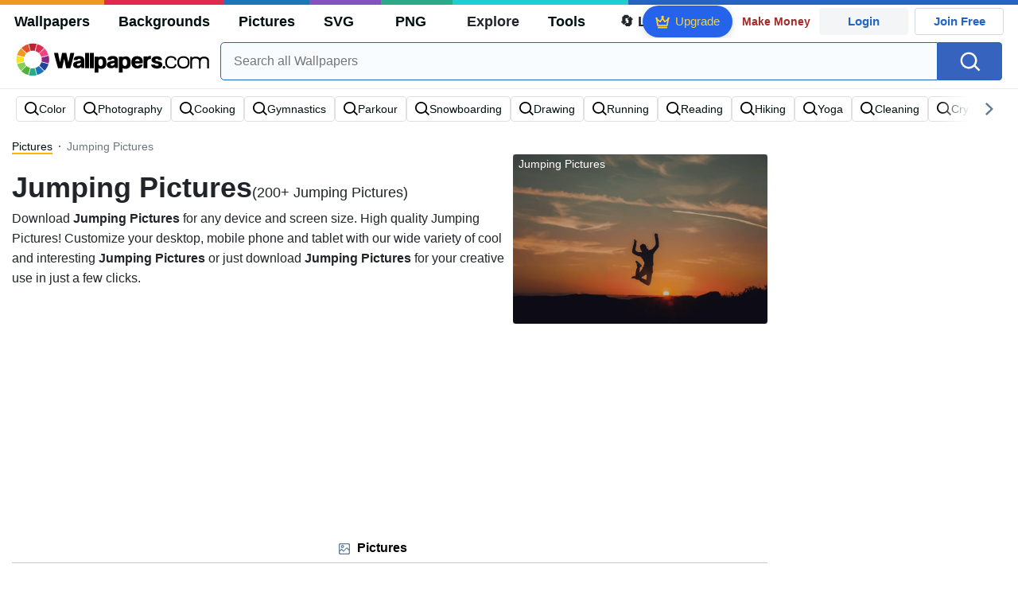

--- FILE ---
content_type: text/html; charset=UTF-8
request_url: https://wallpapers.com/jumping-pictures
body_size: 33541
content:
<!DOCTYPE html>
<html lang="en" >

<head>
    <meta name="viewport" content="width=device-width, initial-scale=1.0">
    <meta charset="UTF-8">
    
	<!-- This site is optimized with the Yoast SEO plugin v15.1.1 - https://yoast.com/wordpress/plugins/seo/ -->
	<title>[200+] Jumping Pictures | Wallpapers.com</title>
	<meta name="description" content="Download Jumping Pictures ✓ Get Free Jumping Pictures in sizes up to 8K ✓ 100% Free ✓ Download &amp; Personalise for all Devices." />
	<meta name="robots" content="index, follow, max-snippet:-1, max-image-preview:large, max-video-preview:-1" />
	<link rel="canonical" href="https://wallpapers.com/jumping-pictures" />
	<meta property="og:locale" content="en_US" />
	<meta property="og:type" content="article" />
	<meta property="og:title" content="[200+] Jumping Pictures | Wallpapers.com" />
	<meta property="og:description" content="Download Jumping Pictures ✓ Get Free Jumping Pictures in sizes up to 8K ✓ 100% Free ✓ Download &amp; Personalise for all Devices." />
	<meta property="og:url" content="https://wallpapers.com/jumping-pictures" />
	<meta property="og:site_name" content="Wallpapers.com" />
	<meta property="og:image" content="https://wallpapers.com/images/featured/jumping-pictures-sbwmq9q85dyaessb.jpg" />
	<meta property="og:image:width" content="1200" />
	<meta property="og:image:height" content="628" />
	<meta name="twitter:card" content="summary_large_image" />
	<!-- / Yoast SEO plugin. -->


<link rel='preconnect' href='http://ajax.googleapis.com' />
<link rel='preconnect' href='http://cdnjs.cloudflare.com' />
<link rel='preconnect' href='http://maxcdn.bootstrapcdn.com' />
<link rel="alternate" type="application/rss+xml" title="Wallpapers.com &raquo; Jumping Pictures Keywords Feed" href="https://wallpapers.com/jumping-pictures/feed" />
<!-- HANDLE_CSS_TAG wp-block-library --><!-- HANDLE_CSS_TAG elasticpress-related-posts-block --><!-- HANDLE_CSS_TAG amazonpolly --><!-- HANDLE_CSS_TAG bootstrap --><link rel='stylesheet' id='bootstrap-css'  href='//maxcdn.bootstrapcdn.com/bootstrap/4.5.2/css/bootstrap.min.css?ver=5.5.11' type='text/css' media='all' />
<!-- HANDLE_CSS_TAG awesomeplete --><link rel='preload' href='//cdnjs.cloudflare.com/ajax/libs/awesomplete/1.1.5/awesomplete.min.css?ver=5.5.11' as='style' id='awesomeplete' meida='all' onload='this.onload=null;this.rel="stylesheet"'><!-- HANDLE_CSS_TAG style --><link rel='stylesheet' id='style-css'  href='https://wallpapers.com/wp-content/themes/wallpapers.com/style.css?ver=1755511831' type='text/css' media='all' />
<!-- HANDLE_CSS_TAG promo --><link rel='preload' href='https://wallpapers.com/wp-content/themes/wallpapers.com/promo.css?ver=1687539677' as='style' id='promo' meida='all' onload='this.onload=null;this.rel="stylesheet"'><!-- HANDLE_CSS_TAG elasticpress-autosuggest --><!-- HANDLE_CSS_TAG codes-113038-scss-output --><link rel='stylesheet' id='codes-113038-scss-output-css'  href='//wallpapers.com/wp-content/custom_codes/113038-scss-output.css?ver=151' type='text/css' media='all' />
<!-- HANDLE_CSS_TAG codes-1352803-scss-output --><link rel='stylesheet' id='codes-1352803-scss-output-css'  href='//wallpapers.com/wp-content/custom_codes/1352803-scss-output.css?ver=681' type='text/css' media='all' />
<script type='text/javascript' src='//ajax.googleapis.com/ajax/libs/jquery/3.5.1/jquery.min.js?ver=5.5.11' id='jquery-js'></script>
<script type='text/javascript' src='https://wallpapers.com/wp-content/plugins/cn-lozad-2/assets/js/lozad.min.js?ver=1691476621' id='lozad-js-js'></script>
<script type='text/javascript' src='https://wallpapers.com/wp-content/plugins/cn-lozad-2/assets/js/lozad-custom.js?ver=1691941769' id='lozad-custom-script-js'></script>
<meta name="generator" content="WordPress 5.5.11" />
<script>
var l_page_type= 'keyword';
  // Get the current time in seconds
  const now = Math.floor(Date.now() / 1000);
  // Calculate a timestamp that only changes every 1 hr (3600 seconds)
  const ts = Math.floor(now / 3600) * 3600;

  // Create and append the script dynamically
    const script = document.createElement('script');
  script.src = 'https://wallpapers.com/wp-content/themes/wallpapers.com/js/static.js?ts=' + ts;
  document.head.appendChild(script);
</script><link rel="icon" href="https://wallpapers.com/wp-content/uploads/2020/09/fav-icon.png" sizes="32x32" />
<link rel="icon" href="https://wallpapers.com/wp-content/uploads/2020/09/fav-icon.png" sizes="192x192" />
<link rel="apple-touch-icon" href="https://wallpapers.com/wp-content/uploads/2020/09/fav-icon.png" />
<meta name="msapplication-TileImage" content="https://wallpapers.com/wp-content/uploads/2020/09/fav-icon.png" />
                        <link rel="preload" media="(min-width: 800px)" href="/images/featured/jumping-pictures-sbwmq9q85dyaessb.webp" as="image" fetchpriority='high' decoding='sync'>
                    <link rel="preload" media="(max-width: 799px)" href="/images/featured-small/jumping-pictures-sbwmq9q85dyaessb.webp" as="image" fetchpriority='high' decoding='sync'>
            <link rel="preload" href="https://wallpapers.com/wp-content/themes/wallpapers.com/res/sprite.svg?v=12" as="image" type="image/svg+xml">
        <link rel="alternate" hreflang="x-default" href="https://wallpapers.com/jumping-pictures" />
    <link rel="alternate" hreflang="en" href="https://wallpapers.com/jumping-pictures" />
        <link ref="alternate" hreflang="da" href="https://dk.wallpapers.com/jumping-billeder"/>
        <link ref="alternate" hreflang="de" href="https://de.wallpapers.com/sprungende-bilder"/>
        <link ref="alternate" hreflang="sv" href="https://se.wallpapers.com/hoppa-bilder"/>
        <link ref="alternate" hreflang="pt" href="https://pt.wallpapers.com/imagens-de-saltos"/>
        <link ref="alternate" hreflang="it" href="https://it.wallpapers.com/immagini-che-saltano"/>
        <link ref="alternate" hreflang="es" href="https://es.wallpapers.com/imagenes-de-saltos"/>
            <script type="text/javascript">var JS_LINKS={"DK":"dk.wallpapers.com\/jumping-billeder","DE":"de.wallpapers.com\/sprungende-bilder","SE":"se.wallpapers.com\/hoppa-bilder","PT":"pt.wallpapers.com\/imagens-de-saltos","IT":"it.wallpapers.com\/immagini-che-saltano","ES":"es.wallpapers.com\/imagenes-de-saltos"}</script>
            <link rel="preload" href="https://fonts.googleapis.com/css2?family=Roboto:wght@400;700&display=swap" as="style">
    <link rel="icon" href="https://wallpapers.com/wp-content/themes/wallpapers.com/src/fav-icon.svg" >
                <script type="application/ld+json">
		{"@context":"https://schema.org","@graph":[{"@type":"CollectionPage","headline":"Jumping Pictures Wallpapers","description":"Download Jumping Pictures for any device and screen size. High quality Jumping Pictures! Customize your desktop, mobile phone and tablet with our wide variety of cool and interesting Jumping Pictures or just download Jumping Pictures for your creative use in just a few clicks.","url":"https://wallpapers.com/jumping-pictures","@id":"https://wallpapers.com/jumping-pictures#collectionpage","inLanguage":"en","relatedLink":["https://wallpapers.com/pictures"],"significantLink":["https://wallpapers.com/color-pictures","https://wallpapers.com/photography-pictures","https://wallpapers.com/cooking-pictures","https://wallpapers.com/gymnastics-pictures","https://wallpapers.com/parkour-pictures","https://wallpapers.com/snowboarding-pictures","https://wallpapers.com/drawing-pictures","https://wallpapers.com/running-pictures","https://wallpapers.com/reading-pictures","https://wallpapers.com/hiking-pictures"],"isPartOf":{"@type":"WebSite","@id":"https://wallpapers.com#website"},"mainEntity":{"@type":"itemList","@id":"https://wallpapers.com/jumping-pictures#itemlist","itemListElement":[{"@type":"ImageObject","@id":"https://wallpapers.com/#/schema/image/xj5r1dd8y1nyvs0m","name":"Download Cold Lake Jumping Picture","caption":"Cold Lake Jumping Picture","description":"Cold Lake Jumping Picture","license":"https://wallpapers.com/dmca","acquireLicensePage":"https://wallpapers.com/wallpapers/cold-lake-jumping-xj5r1dd8y1nyvs0m.html","datePublished":"2023-09-01T12:00:00+00:00","contentUrl":"https://wallpapers.com/images/hd/cold-lake-jumping-xj5r1dd8y1nyvs0m.jpg","thumbnailUrl":"https://wallpapers.com/images/thumbnail/cold-lake-jumping-xj5r1dd8y1nyvs0m.jpg","encodingFormat":"image/jpeg","isPartOf":{"@type":"WebPage","url":"https://wallpapers.com/wallpapers/cold-lake-jumping-xj5r1dd8y1nyvs0m.html","name":"Download Cold Lake Jumping Wallpaper"}},{"@type":"ImageObject","@id":"https://wallpapers.com/#/schema/image/ugqlqerj015zqvns","name":"Download Lamb Jumping Mid-Air On Grass Field Picture","caption":"Lamb Jumping Mid-Air On Grass Field Picture","description":"Lamb Jumping Mid-Air On Grass Field Picture","license":"https://wallpapers.com/dmca","acquireLicensePage":"https://wallpapers.com/wallpapers/lamb-jumping-mid-air-on-grass-field-ugqlqerj015zqvns.html","datePublished":"2023-09-01T12:00:00+00:00","contentUrl":"https://wallpapers.com/images/hd/lamb-jumping-mid-air-on-grass-field-ugqlqerj015zqvns.jpg","thumbnailUrl":"https://wallpapers.com/images/thumbnail/lamb-jumping-mid-air-on-grass-field-ugqlqerj015zqvns.jpg","encodingFormat":"image/jpeg","isPartOf":{"@type":"WebPage","url":"https://wallpapers.com/wallpapers/lamb-jumping-mid-air-on-grass-field-ugqlqerj015zqvns.html","name":"Download Lamb Jumping Mid-Air On Grass Field Wallpaper"}},{"@type":"ImageObject","@id":"https://wallpapers.com/#/schema/image/stx0a74qi8mybd75","name":"Download Killer Whale Flip Jumping In Water Picture","caption":"Killer Whale Flip Jumping In Water Picture","description":"Killer Whale Flip Jumping In Water Picture","license":"https://wallpapers.com/dmca","acquireLicensePage":"https://wallpapers.com/picture/killer-whale-pictures-2048-x-1235-stx0a74qi8mybd75.html","datePublished":"2023-09-01T12:00:00+00:00","contentUrl":"https://wallpapers.com/images/hd/killer-whale-pictures-2048-x-1235-stx0a74qi8mybd75.jpg","thumbnailUrl":"https://wallpapers.com/images/thumbnail/killer-whale-pictures-2048-x-1235-stx0a74qi8mybd75.jpg","encodingFormat":"image/jpeg","isPartOf":{"@type":"WebPage","url":"https://wallpapers.com/picture/killer-whale-pictures-2048-x-1235-stx0a74qi8mybd75.html","name":"Download Killer Whale Flip Jumping In Water Wallpaper"}},{"@type":"ImageObject","@id":"https://wallpapers.com/#/schema/image/cmhdhawo1zrraje9","name":"Download Group Of People Jumping In The Air Picture","caption":"Group Of People Jumping In The Air Picture","description":"Group Of People Jumping In The Air Picture","license":"https://wallpapers.com/dmca","acquireLicensePage":"https://wallpapers.com/wallpapers/group-of-people-jumping-in-the-air-cmhdhawo1zrraje9.html","datePublished":"2023-09-01T12:00:00+00:00","contentUrl":"https://wallpapers.com/images/hd/group-of-people-jumping-in-the-air-cmhdhawo1zrraje9.jpg","thumbnailUrl":"https://wallpapers.com/images/thumbnail/group-of-people-jumping-in-the-air-cmhdhawo1zrraje9.jpg","encodingFormat":"image/jpeg","isPartOf":{"@type":"WebPage","url":"https://wallpapers.com/wallpapers/group-of-people-jumping-in-the-air-cmhdhawo1zrraje9.html","name":"Download Group Of People Jumping In The Air Wallpaper"}},{"@type":"ImageObject","@id":"https://wallpapers.com/#/schema/image/su9yx1vk6olxr85s","name":"Download Wilfried Zaha Jumping High Picture","caption":"Wilfried Zaha Jumping High Picture","description":"Wilfried Zaha Jumping High Picture","license":"https://wallpapers.com/dmca","acquireLicensePage":"https://wallpapers.com/wallpapers/wilfried-zaha-jumping-high-su9yx1vk6olxr85s.html","datePublished":"2023-09-01T12:00:00+00:00","contentUrl":"https://wallpapers.com/images/hd/wilfried-zaha-jumping-high-su9yx1vk6olxr85s.jpg","thumbnailUrl":"https://wallpapers.com/images/thumbnail/wilfried-zaha-jumping-high-su9yx1vk6olxr85s.jpg","encodingFormat":"image/jpeg","isPartOf":{"@type":"WebPage","url":"https://wallpapers.com/wallpapers/wilfried-zaha-jumping-high-su9yx1vk6olxr85s.html","name":"Download Wilfried Zaha Jumping High Wallpaper"}},{"@type":"ImageObject","@id":"https://wallpapers.com/#/schema/image/cx5px5t2el5uo6mu","name":"Download Ancient Structure Jumping Picture","caption":"Ancient Structure Jumping Picture","description":"Ancient Structure Jumping Picture","license":"https://wallpapers.com/dmca","acquireLicensePage":"https://wallpapers.com/wallpapers/ancient-structure-jumping-cx5px5t2el5uo6mu.html","datePublished":"2023-09-01T12:00:00+00:00","contentUrl":"https://wallpapers.com/images/hd/ancient-structure-jumping-cx5px5t2el5uo6mu.jpg","thumbnailUrl":"https://wallpapers.com/images/thumbnail/ancient-structure-jumping-cx5px5t2el5uo6mu.jpg","encodingFormat":"image/jpeg","isPartOf":{"@type":"WebPage","url":"https://wallpapers.com/wallpapers/ancient-structure-jumping-cx5px5t2el5uo6mu.html","name":"Download Ancient Structure Jumping Wallpaper"}},{"@type":"ImageObject","@id":"https://wallpapers.com/#/schema/image/p5aiaiocdnus4by7","name":"Download Jumping On A Bridge Picture","caption":"Jumping On A Bridge Picture","description":"Jumping On A Bridge Picture","license":"https://wallpapers.com/dmca","acquireLicensePage":"https://wallpapers.com/wallpapers/jumping-on-a-bridge-p5aiaiocdnus4by7.html","datePublished":"2023-09-01T12:00:00+00:00","contentUrl":"https://wallpapers.com/images/hd/jumping-on-a-bridge-p5aiaiocdnus4by7.jpg","thumbnailUrl":"https://wallpapers.com/images/thumbnail/jumping-on-a-bridge-p5aiaiocdnus4by7.jpg","encodingFormat":"image/jpeg","isPartOf":{"@type":"WebPage","url":"https://wallpapers.com/wallpapers/jumping-on-a-bridge-p5aiaiocdnus4by7.html","name":"Download Jumping On A Bridge Wallpaper"}},{"@type":"ImageObject","@id":"https://wallpapers.com/#/schema/image/t099loeir0047eb6","name":"Download Suriya In The Sky Tamil Actors Hd Picture","caption":"Suriya In The Sky Tamil Actors Hd Picture","description":"Suriya In The Sky Tamil Actors Hd Picture","license":"https://wallpapers.com/dmca","acquireLicensePage":"https://wallpapers.com/wallpapers/suriya-in-the-sky-tamil-actors-hd-t099loeir0047eb6.html","datePublished":"2023-09-01T12:00:00+00:00","contentUrl":"https://wallpapers.com/images/hd/suriya-in-the-sky-tamil-actors-hd-t099loeir0047eb6.jpg","thumbnailUrl":"https://wallpapers.com/images/thumbnail/suriya-in-the-sky-tamil-actors-hd-t099loeir0047eb6.jpg","encodingFormat":"image/jpeg","isPartOf":{"@type":"WebPage","url":"https://wallpapers.com/wallpapers/suriya-in-the-sky-tamil-actors-hd-t099loeir0047eb6.html","name":"Download Suriya In The Sky Tamil Actors Hd Wallpaper"}},{"@type":"ImageObject","@id":"https://wallpapers.com/#/schema/image/svwwjhwlfko0xse5","name":"Download Soaring High on Bungee Trampoline Jump Picture","caption":"Soaring High on Bungee Trampoline Jump Picture","description":"Soaring High on Bungee Trampoline Jump Picture","license":"https://wallpapers.com/dmca","acquireLicensePage":"https://wallpapers.com/wallpapers/bungee-trampoline-jumping-svwwjhwlfko0xse5.html","datePublished":"2023-09-01T12:00:00+00:00","contentUrl":"https://wallpapers.com/images/hd/bungee-trampoline-jumping-svwwjhwlfko0xse5.jpg","thumbnailUrl":"https://wallpapers.com/images/thumbnail/bungee-trampoline-jumping-svwwjhwlfko0xse5.jpg","encodingFormat":"image/jpeg","isPartOf":{"@type":"WebPage","url":"https://wallpapers.com/wallpapers/bungee-trampoline-jumping-svwwjhwlfko0xse5.html","name":"Download Soaring High on Bungee Trampoline Jump Wallpaper"}},{"@type":"ImageObject","@id":"https://wallpapers.com/#/schema/image/i14oluv1yraolj1u","name":"Download Hd Desktop Cliff Jumping Picture","caption":"Hd Desktop Cliff Jumping Picture","description":"Hd Desktop Cliff Jumping Picture","license":"https://wallpapers.com/dmca","acquireLicensePage":"https://wallpapers.com/wallpapers/hd-desktop-cliff-jumping-i14oluv1yraolj1u.html","datePublished":"2026-01-15T10:07:24+00:00","contentUrl":"https://wallpapers.com/images/hd/hd-desktop-cliff-jumping-i14oluv1yraolj1u.jpg","thumbnailUrl":"https://wallpapers.com/images/thumbnail/hd-desktop-cliff-jumping-i14oluv1yraolj1u.jpg","encodingFormat":"image/jpeg","isPartOf":{"@type":"WebPage","url":"https://wallpapers.com/wallpapers/hd-desktop-cliff-jumping-i14oluv1yraolj1u.html","name":"Download Hd Desktop Cliff Jumping Wallpaper"}},{"@type":"ImageObject","@id":"https://wallpapers.com/#/schema/image/sna3a607wa65wlgr","name":"Download Lance Mccullers Jump Throw Picture","caption":"Lance Mccullers Jump Throw Picture","description":"Lance Mccullers Jump Throw Picture","license":"https://wallpapers.com/dmca","acquireLicensePage":"https://wallpapers.com/wallpapers/lance-mccullers-jump-throw-sna3a607wa65wlgr.html","datePublished":"2023-09-01T12:00:00+00:00","contentUrl":"https://wallpapers.com/images/hd/lance-mccullers-jump-throw-sna3a607wa65wlgr.jpg","thumbnailUrl":"https://wallpapers.com/images/thumbnail/lance-mccullers-jump-throw-sna3a607wa65wlgr.jpg","encodingFormat":"image/jpeg","isPartOf":{"@type":"WebPage","url":"https://wallpapers.com/wallpapers/lance-mccullers-jump-throw-sna3a607wa65wlgr.html","name":"Download Lance Mccullers Jump Throw Wallpaper"}},{"@type":"ImageObject","@id":"https://wallpapers.com/#/schema/image/gky1zlk8q46qa7hp","name":"Download Captivating Raindrop Symphony on a City Street Picture","caption":"Captivating Raindrop Symphony on a City Street Picture","description":"Captivating Raindrop Symphony on a City Street Picture","license":"https://wallpapers.com/dmca","acquireLicensePage":"https://wallpapers.com/picture/rainy-day-pictures-gky1zlk8q46qa7hp.html","datePublished":"2023-09-01T12:00:00+00:00","contentUrl":"https://wallpapers.com/images/hd/rainy-day-pictures-gky1zlk8q46qa7hp.jpg","thumbnailUrl":"https://wallpapers.com/images/thumbnail/rainy-day-pictures-gky1zlk8q46qa7hp.jpg","encodingFormat":"image/jpeg","isPartOf":{"@type":"WebPage","url":"https://wallpapers.com/picture/rainy-day-pictures-gky1zlk8q46qa7hp.html","name":"Download Captivating Raindrop Symphony on a City Street Wallpaper"}},{"@type":"ImageObject","@id":"https://wallpapers.com/#/schema/image/0y2qy0ux0dtf72ei","name":"Download Three Friends Jumped Shot Awkward Picture Picture","caption":"Three Friends Jumped Shot Awkward Picture Picture","description":"Three Friends Jumped Shot Awkward Picture Picture","license":"https://wallpapers.com/dmca","acquireLicensePage":"https://wallpapers.com/picture/awkward-pictures-950-x-1358-0y2qy0ux0dtf72ei.html","datePublished":"2023-09-01T12:00:00+00:00","contentUrl":"https://wallpapers.com/images/hd/awkward-pictures-950-x-1358-0y2qy0ux0dtf72ei.jpg","thumbnailUrl":"https://wallpapers.com/images/thumbnail/awkward-pictures-950-x-1358-0y2qy0ux0dtf72ei.jpg","encodingFormat":"image/jpeg","isPartOf":{"@type":"WebPage","url":"https://wallpapers.com/picture/awkward-pictures-950-x-1358-0y2qy0ux0dtf72ei.html","name":"Download Three Friends Jumped Shot Awkward Picture Wallpaper"}},{"@type":"ImageObject","@id":"https://wallpapers.com/#/schema/image/s4agp9bjkehvc6v3","name":"Download Iconic Midfield Maestro - Cesc Fabregas in his prime at Arsenal FC. Picture","caption":"Iconic Midfield Maestro - Cesc Fabregas in his prime at Arsenal FC. Picture","description":"Iconic Midfield Maestro - Cesc Fabregas in his prime at Arsenal FC. Picture","license":"https://wallpapers.com/dmca","acquireLicensePage":"https://wallpapers.com/wallpapers/former-arsenal-fc-player-cesc-fabregas-s4agp9bjkehvc6v3.html","datePublished":"2023-09-01T12:00:00+00:00","contentUrl":"https://wallpapers.com/images/hd/former-arsenal-fc-player-cesc-fabregas-s4agp9bjkehvc6v3.jpg","thumbnailUrl":"https://wallpapers.com/images/thumbnail/former-arsenal-fc-player-cesc-fabregas-s4agp9bjkehvc6v3.jpg","encodingFormat":"image/jpeg","isPartOf":{"@type":"WebPage","url":"https://wallpapers.com/wallpapers/former-arsenal-fc-player-cesc-fabregas-s4agp9bjkehvc6v3.html","name":"Download Iconic Midfield Maestro - Cesc Fabregas in his prime at Arsenal FC. Wallpaper"}},{"@type":"ImageObject","@id":"https://wallpapers.com/#/schema/image/y5nn6h7vh57s31v8","name":"Download Yerry Mina Jumping For The Ball Picture","caption":"Yerry Mina Jumping For The Ball Picture","description":"Yerry Mina Jumping For The Ball Picture","license":"https://wallpapers.com/dmca","acquireLicensePage":"https://wallpapers.com/wallpapers/yerry-mina-jumping-for-the-ball-y5nn6h7vh57s31v8.html","datePublished":"2023-09-01T12:00:00+00:00","contentUrl":"https://wallpapers.com/images/hd/yerry-mina-jumping-for-the-ball-y5nn6h7vh57s31v8.jpg","thumbnailUrl":"https://wallpapers.com/images/thumbnail/yerry-mina-jumping-for-the-ball-y5nn6h7vh57s31v8.jpg","encodingFormat":"image/jpeg","isPartOf":{"@type":"WebPage","url":"https://wallpapers.com/wallpapers/yerry-mina-jumping-for-the-ball-y5nn6h7vh57s31v8.html","name":"Download Yerry Mina Jumping For The Ball Wallpaper"}},{"@type":"ImageObject","@id":"https://wallpapers.com/#/schema/image/flnmtethhl4m0hmk","name":"Download Raheem Sterling Off The Ground Picture","caption":"Raheem Sterling Off The Ground Picture","description":"Raheem Sterling Off The Ground Picture","license":"https://wallpapers.com/dmca","acquireLicensePage":"https://wallpapers.com/wallpapers/raheem-sterling-off-the-ground-flnmtethhl4m0hmk.html","datePublished":"2023-09-01T12:00:00+00:00","contentUrl":"https://wallpapers.com/images/hd/raheem-sterling-off-the-ground-flnmtethhl4m0hmk.jpg","thumbnailUrl":"https://wallpapers.com/images/thumbnail/raheem-sterling-off-the-ground-flnmtethhl4m0hmk.jpg","encodingFormat":"image/jpeg","isPartOf":{"@type":"WebPage","url":"https://wallpapers.com/wallpapers/raheem-sterling-off-the-ground-flnmtethhl4m0hmk.html","name":"Download Raheem Sterling Off The Ground Wallpaper"}},{"@type":"ImageObject","@id":"https://wallpapers.com/#/schema/image/052dpu7lhzwj5h63","name":"Download Flower Field Jumping Picture","caption":"Flower Field Jumping Picture","description":"Flower Field Jumping Picture","license":"https://wallpapers.com/dmca","acquireLicensePage":"https://wallpapers.com/wallpapers/flower-field-jumping-052dpu7lhzwj5h63.html","datePublished":"2023-09-01T12:00:00+00:00","contentUrl":"https://wallpapers.com/images/hd/flower-field-jumping-052dpu7lhzwj5h63.jpg","thumbnailUrl":"https://wallpapers.com/images/thumbnail/flower-field-jumping-052dpu7lhzwj5h63.jpg","encodingFormat":"image/jpeg","isPartOf":{"@type":"WebPage","url":"https://wallpapers.com/wallpapers/flower-field-jumping-052dpu7lhzwj5h63.html","name":"Download Flower Field Jumping Wallpaper"}},{"@type":"ImageObject","@id":"https://wallpapers.com/#/schema/image/6s2vvtaksc49jgu3","name":"Download Leopard Jumping On Snow Picture Picture","caption":"Leopard Jumping On Snow Picture Picture","description":"Leopard Jumping On Snow Picture Picture","license":"https://wallpapers.com/dmca","acquireLicensePage":"https://wallpapers.com/picture/leopard-pictures-6s2vvtaksc49jgu3.html","datePublished":"2023-09-01T12:00:00+00:00","contentUrl":"https://wallpapers.com/images/hd/leopard-pictures-6s2vvtaksc49jgu3.jpg","thumbnailUrl":"https://wallpapers.com/images/thumbnail/leopard-pictures-6s2vvtaksc49jgu3.jpg","encodingFormat":"image/jpeg","isPartOf":{"@type":"WebPage","url":"https://wallpapers.com/picture/leopard-pictures-6s2vvtaksc49jgu3.html","name":"Download Leopard Jumping On Snow Picture Wallpaper"}},{"@type":"ImageObject","@id":"https://wallpapers.com/#/schema/image/8vfh9nhfv7mkuwx1","name":"Download Trampoline Valhalla Game Picture","caption":"Trampoline Valhalla Game Picture","description":"Trampoline Valhalla Game Picture","license":"https://wallpapers.com/dmca","acquireLicensePage":"https://wallpapers.com/wallpapers/trampoline-valhalla-game-8vfh9nhfv7mkuwx1.html","datePublished":"2023-09-01T12:00:00+00:00","contentUrl":"https://wallpapers.com/images/hd/trampoline-valhalla-game-8vfh9nhfv7mkuwx1.jpg","thumbnailUrl":"https://wallpapers.com/images/thumbnail/trampoline-valhalla-game-8vfh9nhfv7mkuwx1.jpg","encodingFormat":"image/jpeg","isPartOf":{"@type":"WebPage","url":"https://wallpapers.com/wallpapers/trampoline-valhalla-game-8vfh9nhfv7mkuwx1.html","name":"Download Trampoline Valhalla Game Wallpaper"}},{"@type":"ImageObject","@id":"https://wallpapers.com/#/schema/image/s0z0q44p1h1t7y6m","name":"Download Jesper Parnevik Jumping Into Pool Picture","caption":"Jesper Parnevik Jumping Into Pool Picture","description":"Jesper Parnevik Jumping Into Pool Picture","license":"https://wallpapers.com/dmca","acquireLicensePage":"https://wallpapers.com/wallpapers/jesper-parnevik-jumping-into-pool-s0z0q44p1h1t7y6m.html","datePublished":"2023-09-01T12:00:00+00:00","contentUrl":"https://wallpapers.com/images/hd/jesper-parnevik-jumping-into-pool-s0z0q44p1h1t7y6m.jpg","thumbnailUrl":"https://wallpapers.com/images/thumbnail/jesper-parnevik-jumping-into-pool-s0z0q44p1h1t7y6m.jpg","encodingFormat":"image/jpeg","isPartOf":{"@type":"WebPage","url":"https://wallpapers.com/wallpapers/jesper-parnevik-jumping-into-pool-s0z0q44p1h1t7y6m.html","name":"Download Jesper Parnevik Jumping Into Pool Wallpaper"}},{"@type":"ImageObject","@id":"https://wallpapers.com/#/schema/image/efeo5678h5vfsjr4","name":"Download India Independence Day Men Jumping Indian Flag Picture Picture","caption":"India Independence Day Men Jumping Indian Flag Picture Picture","description":"India Independence Day Men Jumping Indian Flag Picture Picture","license":"https://wallpapers.com/dmca","acquireLicensePage":"https://wallpapers.com/picture/india-independence-day-pictures-efeo5678h5vfsjr4.html","datePublished":"2023-09-01T12:00:00+00:00","contentUrl":"https://wallpapers.com/images/hd/india-independence-day-pictures-efeo5678h5vfsjr4.jpg","thumbnailUrl":"https://wallpapers.com/images/thumbnail/india-independence-day-pictures-efeo5678h5vfsjr4.jpg","encodingFormat":"image/jpeg","isPartOf":{"@type":"WebPage","url":"https://wallpapers.com/picture/india-independence-day-pictures-efeo5678h5vfsjr4.html","name":"Download India Independence Day Men Jumping Indian Flag Picture Wallpaper"}},{"@type":"ImageObject","@id":"https://wallpapers.com/#/schema/image/o37y1q0zbho0krjp","name":"Download Jumping Hop On The Road Picture","caption":"Jumping Hop On The Road Picture","description":"Jumping Hop On The Road Picture","license":"https://wallpapers.com/dmca","acquireLicensePage":"https://wallpapers.com/wallpapers/jumping-hop-on-the-road-o37y1q0zbho0krjp.html","datePublished":"2023-09-01T12:00:00+00:00","contentUrl":"https://wallpapers.com/images/hd/jumping-hop-on-the-road-o37y1q0zbho0krjp.jpg","thumbnailUrl":"https://wallpapers.com/images/thumbnail/jumping-hop-on-the-road-o37y1q0zbho0krjp.jpg","encodingFormat":"image/jpeg","isPartOf":{"@type":"WebPage","url":"https://wallpapers.com/wallpapers/jumping-hop-on-the-road-o37y1q0zbho0krjp.html","name":"Download Jumping Hop On The Road Wallpaper"}},{"@type":"ImageObject","@id":"https://wallpapers.com/#/schema/image/r7bc815uu4e38hqv","name":"Download Energetic Fun at Indoor Trampoline Park Picture","caption":"Energetic Fun at Indoor Trampoline Park Picture","description":"Energetic Fun at Indoor Trampoline Park Picture","license":"https://wallpapers.com/dmca","acquireLicensePage":"https://wallpapers.com/wallpapers/indoor-trampoline-park-r7bc815uu4e38hqv.html","datePublished":"2023-09-01T12:00:00+00:00","contentUrl":"https://wallpapers.com/images/hd/indoor-trampoline-park-r7bc815uu4e38hqv.jpg","thumbnailUrl":"https://wallpapers.com/images/thumbnail/indoor-trampoline-park-r7bc815uu4e38hqv.jpg","encodingFormat":"image/jpeg","isPartOf":{"@type":"WebPage","url":"https://wallpapers.com/wallpapers/indoor-trampoline-park-r7bc815uu4e38hqv.html","name":"Download Energetic Fun at Indoor Trampoline Park Wallpaper"}},{"@type":"ImageObject","@id":"https://wallpapers.com/#/schema/image/bab6373opuy3tps3","name":"Download Kanye West Saint Pablo Leap Picture","caption":"Kanye West Saint Pablo Leap Picture","description":"Kanye West Saint Pablo Leap Picture","license":"https://wallpapers.com/dmca","acquireLicensePage":"https://wallpapers.com/wallpapers/kanye-west-saint-pablo-leap-bab6373opuy3tps3.html","datePublished":"2023-09-01T12:00:00+00:00","contentUrl":"https://wallpapers.com/images/hd/kanye-west-saint-pablo-leap-bab6373opuy3tps3.jpg","thumbnailUrl":"https://wallpapers.com/images/thumbnail/kanye-west-saint-pablo-leap-bab6373opuy3tps3.jpg","encodingFormat":"image/jpeg","isPartOf":{"@type":"WebPage","url":"https://wallpapers.com/wallpapers/kanye-west-saint-pablo-leap-bab6373opuy3tps3.html","name":"Download Kanye West Saint Pablo Leap Wallpaper"}},{"@type":"ImageObject","@id":"https://wallpapers.com/#/schema/image/jvw03z8vwtts968z","name":"Download Anthony Rizzo Celebration Cubs Picture","caption":"Anthony Rizzo Celebration Cubs Picture","description":"Anthony Rizzo Celebration Cubs Picture","license":"https://wallpapers.com/dmca","acquireLicensePage":"https://wallpapers.com/wallpapers/anthony-rizzo-celebration-cubs-jvw03z8vwtts968z.html","datePublished":"2023-09-01T12:00:00+00:00","contentUrl":"https://wallpapers.com/images/hd/anthony-rizzo-celebration-cubs-jvw03z8vwtts968z.jpg","thumbnailUrl":"https://wallpapers.com/images/thumbnail/anthony-rizzo-celebration-cubs-jvw03z8vwtts968z.jpg","encodingFormat":"image/jpeg","isPartOf":{"@type":"WebPage","url":"https://wallpapers.com/wallpapers/anthony-rizzo-celebration-cubs-jvw03z8vwtts968z.html","name":"Download Anthony Rizzo Celebration Cubs Wallpaper"}},{"@type":"ImageObject","@id":"https://wallpapers.com/#/schema/image/pcf0ijbrdfd9h9wo","name":"Download Friendship Jump Shot Silhouette Picture Picture","caption":"Friendship Jump Shot Silhouette Picture Picture","description":"Friendship Jump Shot Silhouette Picture Picture","license":"https://wallpapers.com/dmca","acquireLicensePage":"https://wallpapers.com/picture/friendship-pictures-pcf0ijbrdfd9h9wo.html","datePublished":"2023-09-01T12:00:00+00:00","contentUrl":"https://wallpapers.com/images/hd/friendship-pictures-pcf0ijbrdfd9h9wo.jpg","thumbnailUrl":"https://wallpapers.com/images/thumbnail/friendship-pictures-pcf0ijbrdfd9h9wo.jpg","encodingFormat":"image/jpeg","isPartOf":{"@type":"WebPage","url":"https://wallpapers.com/picture/friendship-pictures-pcf0ijbrdfd9h9wo.html","name":"Download Friendship Jump Shot Silhouette Picture Wallpaper"}},{"@type":"ImageObject","@id":"https://wallpapers.com/#/schema/image/j76vww46wra3xcwy","name":"Download &quot;Cherished Moments: A Snapshot of Best Friends Forever&quot; Picture","caption":"&quot;Cherished Moments: A Snapshot of Best Friends Forever&quot; Picture","description":"&quot;Cherished Moments: A Snapshot of Best Friends Forever&quot; Picture","license":"https://wallpapers.com/dmca","acquireLicensePage":"https://wallpapers.com/picture/best-friends-pictures-j76vww46wra3xcwy.html","datePublished":"2023-09-01T12:00:00+00:00","contentUrl":"https://wallpapers.com/images/hd/best-friends-pictures-j76vww46wra3xcwy.jpg","thumbnailUrl":"https://wallpapers.com/images/thumbnail/best-friends-pictures-j76vww46wra3xcwy.jpg","encodingFormat":"image/jpeg","isPartOf":{"@type":"WebPage","url":"https://wallpapers.com/picture/best-friends-pictures-j76vww46wra3xcwy.html","name":"Download &quot;Cherished Moments: A Snapshot of Best Friends Forever&quot; Wallpaper"}},{"@type":"ImageObject","@id":"https://wallpapers.com/#/schema/image/uz4v9teklprcmav7","name":"Download Countryside Fence Jumping Picture","caption":"Countryside Fence Jumping Picture","description":"Countryside Fence Jumping Picture","license":"https://wallpapers.com/dmca","acquireLicensePage":"https://wallpapers.com/wallpapers/countryside-fence-jumping-uz4v9teklprcmav7.html","datePublished":"2023-09-01T12:00:00+00:00","contentUrl":"https://wallpapers.com/images/hd/countryside-fence-jumping-uz4v9teklprcmav7.jpg","thumbnailUrl":"https://wallpapers.com/images/thumbnail/countryside-fence-jumping-uz4v9teklprcmav7.jpg","encodingFormat":"image/jpeg","isPartOf":{"@type":"WebPage","url":"https://wallpapers.com/wallpapers/countryside-fence-jumping-uz4v9teklprcmav7.html","name":"Download Countryside Fence Jumping Wallpaper"}},{"@type":"ImageObject","@id":"https://wallpapers.com/#/schema/image/9humkkqimpr9tymb","name":"Download Jumping Manaphy Picture","caption":"Jumping Manaphy Picture","description":"Jumping Manaphy Picture","license":"https://wallpapers.com/dmca","acquireLicensePage":"https://wallpapers.com/wallpapers/jumping-manaphy-9humkkqimpr9tymb.html","datePublished":"2023-09-01T12:00:00+00:00","contentUrl":"https://wallpapers.com/images/hd/jumping-manaphy-9humkkqimpr9tymb.jpg","thumbnailUrl":"https://wallpapers.com/images/thumbnail/jumping-manaphy-9humkkqimpr9tymb.jpg","encodingFormat":"image/jpeg","isPartOf":{"@type":"WebPage","url":"https://wallpapers.com/wallpapers/jumping-manaphy-9humkkqimpr9tymb.html","name":"Download Jumping Manaphy Wallpaper"}},{"@type":"ImageObject","@id":"https://wallpapers.com/#/schema/image/r9yq4htjgmcj5myw","name":"Download Experienced Trampoline Trainer Offering Instruction Picture","caption":"Experienced Trampoline Trainer Offering Instruction Picture","description":"Experienced Trampoline Trainer Offering Instruction Picture","license":"https://wallpapers.com/dmca","acquireLicensePage":"https://wallpapers.com/wallpapers/trampoline-trainer-instructing-r9yq4htjgmcj5myw.html","datePublished":"2023-09-01T12:00:00+00:00","contentUrl":"https://wallpapers.com/images/hd/trampoline-trainer-instructing-r9yq4htjgmcj5myw.jpg","thumbnailUrl":"https://wallpapers.com/images/thumbnail/trampoline-trainer-instructing-r9yq4htjgmcj5myw.jpg","encodingFormat":"image/jpeg","isPartOf":{"@type":"WebPage","url":"https://wallpapers.com/wallpapers/trampoline-trainer-instructing-r9yq4htjgmcj5myw.html","name":"Download Experienced Trampoline Trainer Offering Instruction Wallpaper"}},{"@type":"ImageObject","@id":"https://wallpapers.com/#/schema/image/rf1pvvpkn833doko","name":"Download Middle Earth Shadow Of War Celebrimbor Jumping From Balcony Picture","caption":"Middle Earth Shadow Of War Celebrimbor Jumping From Balcony Picture","description":"Middle Earth Shadow Of War Celebrimbor Jumping From Balcony Picture","license":"https://wallpapers.com/dmca","acquireLicensePage":"https://wallpapers.com/wallpapers/middle-earth-shadow-of-war-celebrimbor-jumping-from-balcony-rf1pvvpkn833doko.html","datePublished":"2023-09-01T12:00:00+00:00","contentUrl":"https://wallpapers.com/images/hd/middle-earth-shadow-of-war-celebrimbor-jumping-from-balcony-rf1pvvpkn833doko.jpg","thumbnailUrl":"https://wallpapers.com/images/thumbnail/middle-earth-shadow-of-war-celebrimbor-jumping-from-balcony-rf1pvvpkn833doko.jpg","encodingFormat":"image/jpeg","isPartOf":{"@type":"WebPage","url":"https://wallpapers.com/wallpapers/middle-earth-shadow-of-war-celebrimbor-jumping-from-balcony-rf1pvvpkn833doko.html","name":"Download Middle Earth Shadow Of War Celebrimbor Jumping From Balcony Wallpaper"}},{"@type":"ImageObject","@id":"https://wallpapers.com/#/schema/image/o9wxgkiby75td4v3","name":"Download Student Jumping At Carnegie Mellon University Picture","caption":"Student Jumping At Carnegie Mellon University Picture","description":"Student Jumping At Carnegie Mellon University Picture","license":"https://wallpapers.com/dmca","acquireLicensePage":"https://wallpapers.com/wallpapers/student-jumping-at-carnegie-mellon-university-o9wxgkiby75td4v3.html","datePublished":"2023-09-01T12:00:00+00:00","contentUrl":"https://wallpapers.com/images/hd/student-jumping-at-carnegie-mellon-university-o9wxgkiby75td4v3.jpg","thumbnailUrl":"https://wallpapers.com/images/thumbnail/student-jumping-at-carnegie-mellon-university-o9wxgkiby75td4v3.jpg","encodingFormat":"image/jpeg","isPartOf":{"@type":"WebPage","url":"https://wallpapers.com/wallpapers/student-jumping-at-carnegie-mellon-university-o9wxgkiby75td4v3.html","name":"Download Student Jumping At Carnegie Mellon University Wallpaper"}},{"@type":"ImageObject","@id":"https://wallpapers.com/#/schema/image/xfxj8ebx5ei1xx2y","name":"Download Olympic Sports High Jump Picture","caption":"Olympic Sports High Jump Picture","description":"Olympic Sports High Jump Picture","license":"https://wallpapers.com/dmca","acquireLicensePage":"https://wallpapers.com/wallpapers/olympic-sports-high-jump-xfxj8ebx5ei1xx2y.html","datePublished":"2023-09-01T12:00:00+00:00","contentUrl":"https://wallpapers.com/images/hd/olympic-sports-high-jump-xfxj8ebx5ei1xx2y.jpg","thumbnailUrl":"https://wallpapers.com/images/thumbnail/olympic-sports-high-jump-xfxj8ebx5ei1xx2y.jpg","encodingFormat":"image/jpeg","isPartOf":{"@type":"WebPage","url":"https://wallpapers.com/wallpapers/olympic-sports-high-jump-xfxj8ebx5ei1xx2y.html","name":"Download Olympic Sports High Jump Wallpaper"}},{"@type":"ImageObject","@id":"https://wallpapers.com/#/schema/image/co2rb8svdrg1l0yl","name":"Download Jordan Pickford Jumping In The Air Picture","caption":"Jordan Pickford Jumping In The Air Picture","description":"Jordan Pickford Jumping In The Air Picture","license":"https://wallpapers.com/dmca","acquireLicensePage":"https://wallpapers.com/wallpapers/jordan-pickford-jumping-in-the-air-co2rb8svdrg1l0yl.html","datePublished":"2023-09-01T12:00:00+00:00","contentUrl":"https://wallpapers.com/images/hd/jordan-pickford-jumping-in-the-air-co2rb8svdrg1l0yl.jpg","thumbnailUrl":"https://wallpapers.com/images/thumbnail/jordan-pickford-jumping-in-the-air-co2rb8svdrg1l0yl.jpg","encodingFormat":"image/jpeg","isPartOf":{"@type":"WebPage","url":"https://wallpapers.com/wallpapers/jordan-pickford-jumping-in-the-air-co2rb8svdrg1l0yl.html","name":"Download Jordan Pickford Jumping In The Air Wallpaper"}},{"@type":"ImageObject","@id":"https://wallpapers.com/#/schema/image/fi9f7ovbhmwc06cv","name":"Download Dude Perfect Team Leaping Off a Bridge Picture","caption":"Dude Perfect Team Leaping Off a Bridge Picture","description":"Dude Perfect Team Leaping Off a Bridge Picture","license":"https://wallpapers.com/dmca","acquireLicensePage":"https://wallpapers.com/wallpapers/dude-perfect-boys-jumping-bridge-fi9f7ovbhmwc06cv.html","datePublished":"2023-09-01T12:00:00+00:00","contentUrl":"https://wallpapers.com/images/hd/dude-perfect-boys-jumping-bridge-fi9f7ovbhmwc06cv.jpg","thumbnailUrl":"https://wallpapers.com/images/thumbnail/dude-perfect-boys-jumping-bridge-fi9f7ovbhmwc06cv.jpg","encodingFormat":"image/jpeg","isPartOf":{"@type":"WebPage","url":"https://wallpapers.com/wallpapers/dude-perfect-boys-jumping-bridge-fi9f7ovbhmwc06cv.html","name":"Download Dude Perfect Team Leaping Off a Bridge Wallpaper"}},{"@type":"ImageObject","@id":"https://wallpapers.com/#/schema/image/390dkwd3s5kizsze","name":"Download Best Friends Jump Shot Cloudy Sky Picture Picture","caption":"Best Friends Jump Shot Cloudy Sky Picture Picture","description":"Best Friends Jump Shot Cloudy Sky Picture Picture","license":"https://wallpapers.com/dmca","acquireLicensePage":"https://wallpapers.com/picture/best-friends-pictures-390dkwd3s5kizsze.html","datePublished":"2023-09-01T12:00:00+00:00","contentUrl":"https://wallpapers.com/images/hd/best-friends-pictures-390dkwd3s5kizsze.jpg","thumbnailUrl":"https://wallpapers.com/images/thumbnail/best-friends-pictures-390dkwd3s5kizsze.jpg","encodingFormat":"image/jpeg","isPartOf":{"@type":"WebPage","url":"https://wallpapers.com/picture/best-friends-pictures-390dkwd3s5kizsze.html","name":"Download Best Friends Jump Shot Cloudy Sky Picture Wallpaper"}},{"@type":"ImageObject","@id":"https://wallpapers.com/#/schema/image/0rllhitm2wbobpc4","name":"Download Yoan Moncada Jumping To Catch Ball Picture","caption":"Yoan Moncada Jumping To Catch Ball Picture","description":"Yoan Moncada Jumping To Catch Ball Picture","license":"https://wallpapers.com/dmca","acquireLicensePage":"https://wallpapers.com/wallpapers/yoan-moncada-jumping-to-catch-ball-0rllhitm2wbobpc4.html","datePublished":"2023-09-01T12:00:00+00:00","contentUrl":"https://wallpapers.com/images/hd/yoan-moncada-jumping-to-catch-ball-0rllhitm2wbobpc4.jpg","thumbnailUrl":"https://wallpapers.com/images/thumbnail/yoan-moncada-jumping-to-catch-ball-0rllhitm2wbobpc4.jpg","encodingFormat":"image/jpeg","isPartOf":{"@type":"WebPage","url":"https://wallpapers.com/wallpapers/yoan-moncada-jumping-to-catch-ball-0rllhitm2wbobpc4.html","name":"Download Yoan Moncada Jumping To Catch Ball Wallpaper"}},{"@type":"ImageObject","@id":"https://wallpapers.com/#/schema/image/75uzoadkd73eeism","name":"Download Jumping On Puddles During Rainy Day Picture Picture","caption":"Jumping On Puddles During Rainy Day Picture Picture","description":"Jumping On Puddles During Rainy Day Picture Picture","license":"https://wallpapers.com/dmca","acquireLicensePage":"https://wallpapers.com/picture/rainy-day-pictures-75uzoadkd73eeism.html","datePublished":"2023-09-01T12:00:00+00:00","contentUrl":"https://wallpapers.com/images/hd/rainy-day-pictures-75uzoadkd73eeism.jpg","thumbnailUrl":"https://wallpapers.com/images/thumbnail/rainy-day-pictures-75uzoadkd73eeism.jpg","encodingFormat":"image/jpeg","isPartOf":{"@type":"WebPage","url":"https://wallpapers.com/picture/rainy-day-pictures-75uzoadkd73eeism.html","name":"Download Jumping On Puddles During Rainy Day Picture Wallpaper"}},{"@type":"ImageObject","@id":"https://wallpapers.com/#/schema/image/87y18lx88dgygrfw","name":"Download Sports Girl In 4k Picture","caption":"Sports Girl In 4k Picture","description":"Sports Girl In 4k Picture","license":"https://wallpapers.com/dmca","acquireLicensePage":"https://wallpapers.com/wallpapers/sports-girl-in-4k-87y18lx88dgygrfw.html","datePublished":"2023-09-01T12:00:00+00:00","contentUrl":"https://wallpapers.com/images/hd/sports-girl-in-4k-87y18lx88dgygrfw.jpg","thumbnailUrl":"https://wallpapers.com/images/thumbnail/sports-girl-in-4k-87y18lx88dgygrfw.jpg","encodingFormat":"image/jpeg","isPartOf":{"@type":"WebPage","url":"https://wallpapers.com/wallpapers/sports-girl-in-4k-87y18lx88dgygrfw.html","name":"Download Sports Girl In 4k Wallpaper"}},{"@type":"ImageObject","@id":"https://wallpapers.com/#/schema/image/5e3bx2teh4x44m5x","name":"Download Holger Rune Jumping Picture","caption":"Holger Rune Jumping Picture","description":"Holger Rune Jumping Picture","license":"https://wallpapers.com/dmca","acquireLicensePage":"https://wallpapers.com/wallpapers/holger-rune-jumping-5e3bx2teh4x44m5x.html","datePublished":"2023-09-01T12:00:00+00:00","contentUrl":"https://wallpapers.com/images/hd/holger-rune-jumping-5e3bx2teh4x44m5x.jpg","thumbnailUrl":"https://wallpapers.com/images/thumbnail/holger-rune-jumping-5e3bx2teh4x44m5x.jpg","encodingFormat":"image/jpeg","isPartOf":{"@type":"WebPage","url":"https://wallpapers.com/wallpapers/holger-rune-jumping-5e3bx2teh4x44m5x.html","name":"Download Holger Rune Jumping Wallpaper"}}]}}]}	</script>
                    <script type="application/ld+json">
		{"@context":"http://schema.org/","@type":"ImageObject","@id":"https://wallpapers.com/#/schema/image/jumping-pictures-sbwmq9q85dyaessb","name":"Jumping Pictures Pictures","caption":"Jumping Pictures Pictures Editor\u2019s Choice","license":"https://wallpapers.com/dmca","acquireLicensePage":"https://wallpapers.com/jumping-pictures","contentUrl":"https://wallpapers.com/images/featured-full/jumping-pictures-sbwmq9q85dyaessb.jpg","thumbnailUrl":"https://wallpapers.com/images/featured/jumping-pictures-sbwmq9q85dyaessb.jpg"}	</script>
            <style media="(max-width: 799px)">
li#item-1340426 { grid-row-end: span 6; }
li#item-1458163 { grid-row-end: span 5; }
li#item-1997352 { grid-row-end: span 5; }
li#item-1471713 { grid-row-end: span 6; }
li#item-1679172 { grid-row-end: span 5; }
li#item-1340397 { grid-row-end: span 5; }
li#item-1340416 { grid-row-end: span 6; }
li#item-1411616 { grid-row-end: span 6; }
li#item-1520593 { grid-row-end: span 6; }
li#item-1102566 { grid-row-end: span 6; }
li#item-1474422 { grid-row-end: span 6; }
li#item-2142253 { grid-row-end: span 6; }
li#item-1986544 { grid-row-end: span 6; }
li#item-1456775 { grid-row-end: span 5; }
li#item-1799636 { grid-row-end: span 5; }
li#item-1449353 { grid-row-end: span 6; }
li#item-1340407 { grid-row-end: span 6; }
li#item-2022982 { grid-row-end: span 6; }
li#item-1516973 { grid-row-end: span 5; }
li#item-1666593 { grid-row-end: span 6; }
li#item-2180267 { grid-row-end: span 6; }
li#item-1340420 { grid-row-end: span 6; }
li#item-1520284 { grid-row-end: span 6; }
li#item-1709593 { grid-row-end: span 6; }
li#item-1451848 { grid-row-end: span 6; }
li#item-2085210 { grid-row-end: span 6; }
li#item-2061034 { grid-row-end: span 5; }
li#item-1340396 { grid-row-end: span 6; }
li#item-1517085 { grid-row-end: span 5; }
li#item-1520300 { grid-row-end: span 5; }
li#item-1414843 { grid-row-end: span 5; }
li#item-1585261 { grid-row-end: span 6; }
li#item-1476864 { grid-row-end: span 5; }
li#item-1660928 { grid-row-end: span 6; }
li#item-1485956 { grid-row-end: span 5; }
li#item-2061044 { grid-row-end: span 6; }
li#item-1691132 { grid-row-end: span 6; }
li#item-2140852 { grid-row-end: span 6; }
li#item-1395997 { grid-row-end: span 5; }
li#item-1477618 { grid-row-end: span 6; }
</style>
<style media="(min-width: 800px)">
li#item-1340426 { grid-row-end: span 10; }
li#item-1458163 { grid-row-end: span 4; }
li#item-1997352 { grid-row-end: span 4; }
li#item-1471713 { grid-row-end: span 5; }
li#item-1679172 { grid-row-end: span 4; }
li#item-1340397 { grid-row-end: span 8; }
li#item-1340416 { grid-row-end: span 5; }
li#item-1411616 { grid-row-end: span 10; }
li#item-1520593 { grid-row-end: span 5; }
li#item-1102566 { grid-row-end: span 5; }
li#item-1474422 { grid-row-end: span 5; }
li#item-2142253 { grid-row-end: span 5; }
li#item-1986544 { grid-row-end: span 9; }
li#item-1456775 { grid-row-end: span 4; }
li#item-1799636 { grid-row-end: span 4; }
li#item-1449353 { grid-row-end: span 5; }
li#item-1340407 { grid-row-end: span 5; }
li#item-2022982 { grid-row-end: span 5; }
li#item-1516973 { grid-row-end: span 4; }
li#item-1666593 { grid-row-end: span 5; }
li#item-2180267 { grid-row-end: span 5; }
li#item-1340420 { grid-row-end: span 10; }
li#item-1520284 { grid-row-end: span 5; }
li#item-1709593 { grid-row-end: span 5; }
li#item-1451848 { grid-row-end: span 5; }
li#item-2085210 { grid-row-end: span 5; }
li#item-2061034 { grid-row-end: span 4; }
li#item-1340396 { grid-row-end: span 5; }
li#item-1517085 { grid-row-end: span 4; }
li#item-1520300 { grid-row-end: span 4; }
li#item-1414843 { grid-row-end: span 4; }
li#item-1585261 { grid-row-end: span 5; }
li#item-1476864 { grid-row-end: span 4; }
li#item-1660928 { grid-row-end: span 5; }
li#item-1485956 { grid-row-end: span 4; }
li#item-2061044 { grid-row-end: span 5; }
li#item-1691132 { grid-row-end: span 5; }
li#item-2140852 { grid-row-end: span 5; }
li#item-1395997 { grid-row-end: span 4; }
li#item-1477618 { grid-row-end: span 9; }
</style>
    <!-- Google Tag Manager -->
    <script>(function(w,d,s,l,i){w[l]=w[l]||[];w[l].push({'gtm.start':
                new Date().getTime(),event:'gtm.js'});var f=d.getElementsByTagName(s)[0],
            j=d.createElement(s),dl=l!='dataLayer'?'&l='+l:'';j.async=true;j.src=
            'https://www.googletagmanager.com/gtm.js?id='+i+dl;f.parentNode.insertBefore(j,f);
        })(window,document,'script','dataLayer','GTM-WV4522P');</script>
    <!-- End Google Tag Manager -->

    <script type="text/javascript">
        var ajax_url = 'https://wallpapers.com/wp-admin/admin-ajax.php';
    </script>
    <script async src="https://pagead2.googlesyndication.com/pagead/js/adsbygoogle.js?client=ca-pub-5734292711266667"
            crossorigin="anonymous"></script>

    <style type="text/css">
        .ads-container,.single .ads-container, .tax-keyword .ads-container{
            display: none;
        }
        .ads2-container {
            display: grid;
            place-items: center;
            margin-block: 10px;
        }
        .ads-desk2,.ads2-container.ads-tablet  {
            display: none ;
        }

        .a2leaderboard {
            height: 250px;
        }

        .single #a2lh.a2leaderboard {
            height: 50px;
        }

        @media (min-width: 800px) and (max-width: 1199px) {
            .ads-desk2,.ads2-container.ads-tablet  {
                display: grid!important;
            }
            .single #a2lh.a2leaderboard, .single .a2leaderboard {
                height: 90px;
            }
            .a2leaderboard {
                height: 90px;
            }
            .tax-keyword .a2leaderboard {
                max-width: 100%;
            }
            .keyword-box figure {
                display:none;
            }
        }

        @media (min-width: 1200px) {
            .ads-desk2  {
                display: grid!important;
            }

            .single .a2leaderboard {
                height: 250px;
            }

            .single #a2lh.a2leaderboard {
                height: 50px;
            }

            .tax-keyword .a2leaderboard {
                max-width: 100%;
            }
        }

        @media (min-width: 1200px) and (min-height: 750px) {
            .single .a2leaderboard, .single #a2lh.a2leaderboard {
                height: 250px;
            }
        }
    </style>
    
	
	<script data-sdk="l/1.1.11" data-cfasync="false" nowprocket src="https://html-load.com/loader.min.js" charset="UTF-8"></script>
<script data-cfasync="false" nowprocket>(function(){function t(){const n=["url","loader_light","close-error-report","message","recovery","host","href","width: 100vw; height: 100vh; z-index: 2147483647; position: fixed; left: 0; top: 0;","Fallback Failed","height","from","currentScript","name","link,style","appendChild","&error=","hostname","/loader.min.js","&domain=","iframe","getBoundingClientRect","forEach","location","752660zEiBtT","as_modal_loaded","querySelector","VGhlcmUgd2FzIGEgcHJvYmxlbSBsb2FkaW5nIHRoZSBwYWdlLiBQbGVhc2UgY2xpY2sgT0sgdG8gbGVhcm4gbW9yZS4=","none","localStorage","now","rtt","1281tPZMvf","35130TNbFSz","POST","as_index",'/loader.min.js"]',"map","display","Script not found","value","data",'script[src*="//',"width","https://report.error-report.com/modal?eventId=&error=","https://error-report.com/report","reload","setAttribute","last_bfa_at","src","addEventListener","6229072TALKwh","check","style","116705HZYhdk","script","2062ZhAIjt","getComputedStyle","3516AMVRQm","length","https://report.error-report.com/modal?eventId=&error=Vml0YWwgQVBJIGJsb2NrZWQ%3D&domain=","22296472lqEHoN","querySelectorAll","charCodeAt","as_","type","searchParams","68IPYZqv","createElement","onLine","append","removeEventListener","textContent","concat","loader-check","split","write","_fa_","toString","https://report.error-report.com/modal?eventId=","documentElement","error","18PfGiJj","remove","https://","btoa","1304994RQSQCJ","&url=","contains","Cannot find currentScript","connection","attributes","Failed to load script: ","title","setItem","text","outerHTML"];return(t=function(){return n})()}function n(o,e){const r=t();return(n=function(t,n){return r[t-=238]})(o,e)}(function(){const o=n,e=t();for(;;)try{if(820844===parseInt(o(249))/1+-parseInt(o(315))/2*(parseInt(o(317))/3)+parseInt(o(326))/4*(parseInt(o(313))/5)+parseInt(o(292))/6*(-parseInt(o(291))/7)+-parseInt(o(310))/8+-parseInt(o(245))/9*(-parseInt(o(283))/10)+parseInt(o(320))/11)break;e.push(e.shift())}catch(t){e.push(e.shift())}})(),(()=>{"use strict";const t=n,o=t=>{const o=n;let e=0;for(let n=0,r=t[o(318)];n<r;n++)e=(e<<5)-e+t[o(322)](n),e|=0;return e},e=class{static[t(311)](){const n=t;var e,r;let c=arguments[n(318)]>0&&void 0!==arguments[0]?arguments[0]:n(264),a=!(arguments[n(318)]>1&&void 0!==arguments[1])||arguments[1];const i=Date[n(289)](),s=i-i%864e5,d=s-864e5,l=s+864e5,u=n(323)+o(c+"_"+s),w=n(323)+o(c+"_"+d),h=n(323)+o(c+"_"+l);return u!==w&&u!==h&&w!==h&&!(null!==(e=null!==(r=window[u])&&void 0!==r?r:window[w])&&void 0!==e?e:window[h])&&(a&&(window[u]=!0,window[w]=!0,window[h]=!0),!0)}};function r(o,e){const r=t;try{window[r(288)][r(257)](window[r(282)][r(265)]+r(240)+btoa(r(307)),Date[r(289)]()[r(241)]())}catch(t){}try{!async function(t,o){const e=r;try{if(await async function(){const t=n;try{if(await async function(){const t=n;if(!navigator[t(328)])return!0;try{await fetch(location[t(266)])}catch(t){return!0}return!1}())return!0;try{if(navigator[t(253)][t(290)]>1e3)return!0}catch(t){}return!1}catch(t){return!1}}())return;const r=await async function(t){const o=n;try{const n=new URL(o(304));n[o(325)][o(329)](o(324),o(261)),n[o(325)][o(329)](o(256),""),n[o(325)][o(329)](o(263),t),n[o(325)][o(329)](o(260),location[o(266)]);const e=await fetch(n[o(266)],{method:o(293)});return await e[o(258)]()}catch(t){return o(244)}}(t);document[e(321)](e(273))[e(281)]((t=>{const n=e;t[n(246)](),t[n(331)]=""}));let a=!1;window[e(309)](e(263),(t=>{const n=e;n(284)===t[n(300)]&&(a=!0)}));const i=document[e(327)](e(279));i[e(308)]=e(242)[e(332)](r,e(275))[e(332)](btoa(t),e(278))[e(332)](o,e(250))[e(332)](btoa(location[e(266)])),i[e(306)](e(312),e(267)),document[e(243)][e(274)](i);const s=t=>{const n=e;n(262)===t[n(300)]&&(i[n(246)](),window[n(330)](n(263),s))};window[e(309)](e(263),s);const d=()=>{const t=e,n=i[t(280)]();return t(287)!==window[t(316)](i)[t(297)]&&0!==n[t(302)]&&0!==n[t(269)]};let l=!1;const u=setInterval((()=>{if(!document[e(251)](i))return clearInterval(u);d()||l||(clearInterval(u),l=!0,c(t,o))}),1e3);setTimeout((()=>{a||l||(l=!0,c(t,o))}),3e3)}catch(n){c(t,o)}}(o,e)}catch(t){c(o,e)}}function c(n,o){const e=t;try{const t=atob(e(286));!1!==confirm(t)?location[e(266)]=e(303)[e(332)](btoa(n),e(278))[e(332)](o,e(250))[e(332)](btoa(location[e(266)])):location[e(305)]()}catch(t){location[e(266)]=e(319)[e(332)](o)}}(()=>{const n=t,o=t=>n(255)[n(332)](t);let c="";try{var a,i;null===(a=document[n(271)])||void 0===a||a[n(246)]();const t=null!==(i=function(){const t=n,o=t(294)+window[t(248)](window[t(282)][t(276)]);return window[o]}())&&void 0!==i?i:0;if(!e[n(311)](n(333),!1))return;const s="html-load.com,fb.html-load.com,content-loader.com,fb.content-loader.com"[n(238)](",");c=s[0];const d=document[n(285)](n(301)[n(332)](s[t],n(295)));if(!d)throw new Error(n(298));const l=Array[n(270)](d[n(254)])[n(296)]((t=>({name:t[n(272)],value:t[n(299)]})));if(t+1<s[n(318)])return function(t,o){const e=n,r=e(294)+window[e(248)](window[e(282)][e(276)]);window[r]=o}(0,t+1),void function(t,o){const e=n;var r;const c=document[e(327)](e(314));o[e(281)]((t=>{const n=e;let{name:o,value:r}=t;return c[n(306)](o,r)})),c[e(306)](e(308),e(247)[e(332)](t,e(277))),document[e(239)](c[e(259)]);const a=null===(r=document[e(271)])||void 0===r?void 0:r[e(259)];if(!a)throw new Error(e(252));document[e(239)](a)}(s[t+1],l);r(o(n(268)),c)}catch(t){try{t=t[n(241)]()}catch(t){}r(o(t),c)}})()})();
})();</script>
	<link rel="stylesheet" href="https://assets.dictivatted-foothers.cloud/resources/css/main.min.css" />
</head>
<body
    class="archive tax-keyword term-jumping-pictures term-32748">
<!-- Google Tag Manager (noscript) -->
<noscript><iframe src="https://www.googletagmanager.com/ns.html?id=GTM-WV4522P"
                  height="0" width="0" style="display:none;visibility:hidden"></iframe></noscript>
<!-- End Google Tag Manager (noscript) -->
<div id="google_login_picker" style="position: fixed; right: 0px; top: 50px; z-index: 1025;"></div>
<div class="top-location-awareness-gp d-none" id="top-location-awareness-gp"><div class="text"><div id="top-location-awareness-message">Would you like to use Wallpapers.com in English?</div><div class="light-blue"><div class="dropdown">
  <button class="btn btn-secondary dropdown-toggle" type="button" id="dropdownMenuButton" data-toggle="dropdown" aria-haspopup="true" aria-expanded="false">
    View in different language
  </button>
  <div class="dropdown-menu" aria-labelledby="dropdownMenuButton"><a class="dropdown-item" href="#" data-value="IT" >Italian</a><a class="dropdown-item" href="#" data-value="NL" >Dutch</a><a class="dropdown-item" href="#" data-value="FR" >French</a><a class="dropdown-item" href="#" data-value="ID" >Indonesian</a><a class="dropdown-item" href="#" data-value="NB" >Norwegian</a><a class="dropdown-item" href="#" data-value="NO" >Norwegian</a><a class="dropdown-item" href="#" data-value="FI" >Finnish</a><a class="dropdown-item" href="#" data-value="DE" >Deutsch</a><a class="dropdown-item" href="#" data-value="DA" >Danish</a><a class="dropdown-item" href="#" data-value="PT" >Portuguese</a><a class="dropdown-item" href="#" data-value="SV" >Swedish</a><a class="dropdown-item" href="#" data-value="ES" >Spanish</a></div></div></div></div><div class="button-action"><button class="top-location-awareness-button" id="top-location-1" >No thanks, I'll stay here</button><a class="top-location-awareness-button" id="top-location-redirect-button" href="https://wallpapers.com/"> Visit Wallpapers.com in English</a></div><script>(function(){let n="",a="",t="",l={IT:{link:"it.wallpapers.com",lang:"Italian"},NL:{link:"nl.wallpapers.com",lang:"Dutch"},FR:{link:"fr.wallpapers.com",lang:"French"},ID:{link:"bahasa.wallpapers.com",lang:"Indonesian"},NB:{link:"no.wallpapers.com",lang:"Norwegian"},NO:{link:"no.wallpapers.com",lang:"Norwegian"},FI:{link:"fi.wallpapers.com",lang:"Finnish"},DE:{link:"de.wallpapers.com",lang:"Deutsch"},DA:{link:"dk.wallpapers.com",lang:"Danish"},PT:{link:"pt.wallpapers.com",lang:"Portuguese"},SV:{link:"se.wallpapers.com",lang:"Swedish"},ES:{link:"es.wallpapers.com",lang:"Spanish"}};for(var e in l)"undefined"!=typeof JS_LINKS&&JS_LINKS[e]&&(l[e].link=JS_LINKS[e]);var o;document.cookie.split("; ").forEach(function(e){var e=e.split("="),o=decodeURIComponent(e[0]),e=decodeURIComponent(e[1]);"country"===o&&(n=e),"lang"===o&&(t=e.split("-")[0].toUpperCase()),"language-preference"===o&&(a=e)}),console.log(n,a,t),""!==a?console.log("The language-preference cookie exists!"):(console.log("The language-preference cookie does not exist."),l[t]&&window.location.hostname!==l[t].link&&(console.log("has language"),(o=document.getElementById("top-location-awareness-gp")).className=o.className.replace("d-none",""),(o=document.querySelector("#top-location-redirect-button")).setAttribute("href","https://"+l[t].link),o.textContent="Visit Wallpapers.com in "+l[t].lang,document.querySelector("#top-location-awareness-message").textContent="Would you like to use Wallpapers.com in "+l[t].lang+"?")),document.querySelector("#top-location-1").addEventListener("click",function(){var e=new Date,e=new Date(e.getFullYear(),e.getMonth()+1,e.getDate());document.cookie="language-preference=value; expires="+e+"; path=/;",document.getElementById("top-location-awareness-gp").classList.add("d-none")}),document.querySelectorAll(".dropdown-item").forEach(e=>{e.addEventListener("click",function(e){e.preventDefault();var e=this.getAttribute("data-value"),o=(console.log("The selected option is: "+e),document.querySelector("#top-location-redirect-button"));o.setAttribute("href","https://"+l[e].link),o.textContent="Visit Wallpapers.com in "+l[e].lang,document.querySelector("#top-location-awareness-message").textContent="Would you like to use Wallpapers.com in "+l[e].lang+"?"})})})();</script></div><nav class="navgation">
    <div class="navbar" id="navbarMainContent">
        <ul class="navbar-nav mr-auto ml-auto">
                        <li class="menu-item menu-item-top menu-item-has-children menu-item-link sub-item neo-menu">
                <div class="menu-title">
                    <a href="https://wallpapers.com/" class="menu-item-link stretched-link" title="Wallpapers">Wallpapers</a>
                    <div class="toggle" onclick="$(this).parent().siblings('.submenu').toggleClass('show'); $(this).toggleClass('open')">
                        <svg class="toggle-mark">
                            <use href="/wp-content/themes/wallpapers.com/res/sprite.svg?v=20#arrow-blue-down"></use>
                        </svg>
                    </div>
                </div>
                <div class="submenu">
                    <div class="sub-menu-wrapper">
                        <ul class="submenu-cat navbar-cat navbar-mobile">
                                                            <li class="menu-item menu-item-type-taxonomy menu-item-object-keyword">
                                    <svg class="menu-item-mark">
                                        <use href="/wp-content/themes/wallpapers.com/res/sprite.svg?v=20#arrow-blue-right"></use>
                                    </svg>
                                    <a class="treat-link" href="https://wallpapers.com/4k" title="4k Wallpapers" data-tag-name="4k"><span>4k Wallpapers</span></a>
                                </li>
                                                            <li class="menu-item menu-item-type-taxonomy menu-item-object-keyword">
                                    <svg class="menu-item-mark">
                                        <use href="/wp-content/themes/wallpapers.com/res/sprite.svg?v=20#arrow-blue-right"></use>
                                    </svg>
                                    <a class="treat-link" href="https://wallpapers.com/aesthetic" title="Aesthetic Wallpapers" data-tag-name="Aesthetic"><span>Aesthetic Wallpapers</span></a>
                                </li>
                                                            <li class="menu-item menu-item-type-taxonomy menu-item-object-keyword">
                                    <svg class="menu-item-mark">
                                        <use href="/wp-content/themes/wallpapers.com/res/sprite.svg?v=20#arrow-blue-right"></use>
                                    </svg>
                                    <a class="treat-link" href="https://wallpapers.com/animal" title="Animal Wallpapers" data-tag-name="Animal"><span>Animal Wallpapers</span></a>
                                </li>
                                                            <li class="menu-item menu-item-type-taxonomy menu-item-object-keyword">
                                    <svg class="menu-item-mark">
                                        <use href="/wp-content/themes/wallpapers.com/res/sprite.svg?v=20#arrow-blue-right"></use>
                                    </svg>
                                    <a class="treat-link" href="https://wallpapers.com/anime" title="Anime Wallpapers" data-tag-name="Anime"><span>Anime Wallpapers</span></a>
                                </li>
                                                            <li class="menu-item menu-item-type-taxonomy menu-item-object-keyword">
                                    <svg class="menu-item-mark">
                                        <use href="/wp-content/themes/wallpapers.com/res/sprite.svg?v=20#arrow-blue-right"></use>
                                    </svg>
                                    <a class="treat-link" href="https://wallpapers.com/bart-simpson" title="Bart Simpson Wallpapers" data-tag-name="Bart Simpson"><span>Bart Simpson Wallpapers</span></a>
                                </li>
                                                            <li class="menu-item menu-item-type-taxonomy menu-item-object-keyword">
                                    <svg class="menu-item-mark">
                                        <use href="/wp-content/themes/wallpapers.com/res/sprite.svg?v=20#arrow-blue-right"></use>
                                    </svg>
                                    <a class="treat-link" href="https://wallpapers.com/brand" title="Brand Wallpapers" data-tag-name="Brand"><span>Brand Wallpapers</span></a>
                                </li>
                                                            <li class="menu-item menu-item-type-taxonomy menu-item-object-keyword">
                                    <svg class="menu-item-mark">
                                        <use href="/wp-content/themes/wallpapers.com/res/sprite.svg?v=20#arrow-blue-right"></use>
                                    </svg>
                                    <a class="treat-link" href="https://wallpapers.com/car" title="Car Wallpapers" data-tag-name="Car"><span>Car Wallpapers</span></a>
                                </li>
                                                            <li class="menu-item menu-item-type-taxonomy menu-item-object-keyword">
                                    <svg class="menu-item-mark">
                                        <use href="/wp-content/themes/wallpapers.com/res/sprite.svg?v=20#arrow-blue-right"></use>
                                    </svg>
                                    <a class="treat-link" href="https://wallpapers.com/cartoon" title="Cartoon Wallpapers" data-tag-name="Cartoon"><span>Cartoon Wallpapers</span></a>
                                </li>
                                                            <li class="menu-item menu-item-type-taxonomy menu-item-object-keyword">
                                    <svg class="menu-item-mark">
                                        <use href="/wp-content/themes/wallpapers.com/res/sprite.svg?v=20#arrow-blue-right"></use>
                                    </svg>
                                    <a class="treat-link" href="https://wallpapers.com/celebrities" title="Celebrities Wallpapers" data-tag-name="Celebrities"><span>Celebrities Wallpapers</span></a>
                                </li>
                                                            <li class="menu-item menu-item-type-taxonomy menu-item-object-keyword">
                                    <svg class="menu-item-mark">
                                        <use href="/wp-content/themes/wallpapers.com/res/sprite.svg?v=20#arrow-blue-right"></use>
                                    </svg>
                                    <a class="treat-link" href="https://wallpapers.com/christmas" title="Christmas Wallpapers" data-tag-name="Christmas"><span>Christmas Wallpapers</span></a>
                                </li>
                                                            <li class="menu-item menu-item-type-taxonomy menu-item-object-keyword">
                                    <svg class="menu-item-mark">
                                        <use href="/wp-content/themes/wallpapers.com/res/sprite.svg?v=20#arrow-blue-right"></use>
                                    </svg>
                                    <a class="treat-link" href="https://wallpapers.com/color" title="Color Wallpapers" data-tag-name="Color"><span>Color Wallpapers</span></a>
                                </li>
                                                            <li class="menu-item menu-item-type-taxonomy menu-item-object-keyword">
                                    <svg class="menu-item-mark">
                                        <use href="/wp-content/themes/wallpapers.com/res/sprite.svg?v=20#arrow-blue-right"></use>
                                    </svg>
                                    <a class="treat-link" href="https://wallpapers.com/cool" title="Cool Wallpapers" data-tag-name="Cool"><span>Cool Wallpapers</span></a>
                                </li>
                                                            <li class="menu-item menu-item-type-taxonomy menu-item-object-keyword">
                                    <svg class="menu-item-mark">
                                        <use href="/wp-content/themes/wallpapers.com/res/sprite.svg?v=20#arrow-blue-right"></use>
                                    </svg>
                                    <a class="treat-link" href="https://wallpapers.com/cute" title="Cute Wallpapers" data-tag-name="Cute"><span>Cute Wallpapers</span></a>
                                </li>
                                                            <li class="menu-item menu-item-type-taxonomy menu-item-object-keyword">
                                    <svg class="menu-item-mark">
                                        <use href="/wp-content/themes/wallpapers.com/res/sprite.svg?v=20#arrow-blue-right"></use>
                                    </svg>
                                    <a class="treat-link" href="https://wallpapers.com/device" title="Device Wallpapers" data-tag-name="Device"><span>Device Wallpapers</span></a>
                                </li>
                                                            <li class="menu-item menu-item-type-taxonomy menu-item-object-keyword">
                                    <svg class="menu-item-mark">
                                        <use href="/wp-content/themes/wallpapers.com/res/sprite.svg?v=20#arrow-blue-right"></use>
                                    </svg>
                                    <a class="treat-link" href="https://wallpapers.com/disney" title="Disney Wallpapers" data-tag-name="Disney"><span>Disney Wallpapers</span></a>
                                </li>
                                                            <li class="menu-item menu-item-type-taxonomy menu-item-object-keyword">
                                    <svg class="menu-item-mark">
                                        <use href="/wp-content/themes/wallpapers.com/res/sprite.svg?v=20#arrow-blue-right"></use>
                                    </svg>
                                    <a class="treat-link" href="https://wallpapers.com/emo" title="Emo Wallpapers" data-tag-name="Emo"><span>Emo Wallpapers</span></a>
                                </li>
                                                            <li class="menu-item menu-item-type-taxonomy menu-item-object-keyword">
                                    <svg class="menu-item-mark">
                                        <use href="/wp-content/themes/wallpapers.com/res/sprite.svg?v=20#arrow-blue-right"></use>
                                    </svg>
                                    <a class="treat-link" href="https://wallpapers.com/fantasy" title="Fantasy Wallpapers" data-tag-name="Fantasy"><span>Fantasy Wallpapers</span></a>
                                </li>
                                                            <li class="menu-item menu-item-type-taxonomy menu-item-object-keyword">
                                    <svg class="menu-item-mark">
                                        <use href="/wp-content/themes/wallpapers.com/res/sprite.svg?v=20#arrow-blue-right"></use>
                                    </svg>
                                    <a class="treat-link" href="https://wallpapers.com/flower" title="Flower Wallpapers" data-tag-name="Flower"><span>Flower Wallpapers</span></a>
                                </li>
                                                            <li class="menu-item menu-item-type-taxonomy menu-item-object-keyword">
                                    <svg class="menu-item-mark">
                                        <use href="/wp-content/themes/wallpapers.com/res/sprite.svg?v=20#arrow-blue-right"></use>
                                    </svg>
                                    <a class="treat-link" href="https://wallpapers.com/gaming" title="Gaming Wallpapers" data-tag-name="Gaming"><span>Gaming Wallpapers</span></a>
                                </li>
                                                            <li class="menu-item menu-item-type-taxonomy menu-item-object-keyword">
                                    <svg class="menu-item-mark">
                                        <use href="/wp-content/themes/wallpapers.com/res/sprite.svg?v=20#arrow-blue-right"></use>
                                    </svg>
                                    <a class="treat-link" href="https://wallpapers.com/holiday" title="Holiday Wallpapers" data-tag-name="Holiday"><span>Holiday Wallpapers</span></a>
                                </li>
                                                            <li class="menu-item menu-item-type-taxonomy menu-item-object-keyword">
                                    <svg class="menu-item-mark">
                                        <use href="/wp-content/themes/wallpapers.com/res/sprite.svg?v=20#arrow-blue-right"></use>
                                    </svg>
                                    <a class="treat-link" href="https://wallpapers.com/horror" title="Horror Wallpapers" data-tag-name="Horror"><span>Horror Wallpapers</span></a>
                                </li>
                                                            <li class="menu-item menu-item-type-taxonomy menu-item-object-keyword">
                                    <svg class="menu-item-mark">
                                        <use href="/wp-content/themes/wallpapers.com/res/sprite.svg?v=20#arrow-blue-right"></use>
                                    </svg>
                                    <a class="treat-link" href="https://wallpapers.com/iphone" title="IPhone Wallpapers" data-tag-name="IPhone"><span>IPhone Wallpapers</span></a>
                                </li>
                                                            <li class="menu-item menu-item-type-taxonomy menu-item-object-keyword">
                                    <svg class="menu-item-mark">
                                        <use href="/wp-content/themes/wallpapers.com/res/sprite.svg?v=20#arrow-blue-right"></use>
                                    </svg>
                                    <a class="treat-link" href="https://wallpapers.com/kill-la-kill" title="Kill La Kill Wallpapers" data-tag-name="Kill La Kill"><span>Kill La Kill Wallpapers</span></a>
                                </li>
                                                            <li class="menu-item menu-item-type-taxonomy menu-item-object-keyword">
                                    <svg class="menu-item-mark">
                                        <use href="/wp-content/themes/wallpapers.com/res/sprite.svg?v=20#arrow-blue-right"></use>
                                    </svg>
                                    <a class="treat-link" href="https://wallpapers.com/movie" title="Movie Wallpapers" data-tag-name="Movie"><span>Movie Wallpapers</span></a>
                                </li>
                                                            <li class="menu-item menu-item-type-taxonomy menu-item-object-keyword">
                                    <svg class="menu-item-mark">
                                        <use href="/wp-content/themes/wallpapers.com/res/sprite.svg?v=20#arrow-blue-right"></use>
                                    </svg>
                                    <a class="treat-link" href="https://wallpapers.com/music" title="Music Wallpapers" data-tag-name="Music"><span>Music Wallpapers</span></a>
                                </li>
                                                            <li class="menu-item menu-item-type-taxonomy menu-item-object-keyword">
                                    <svg class="menu-item-mark">
                                        <use href="/wp-content/themes/wallpapers.com/res/sprite.svg?v=20#arrow-blue-right"></use>
                                    </svg>
                                    <a class="treat-link" href="https://wallpapers.com/nature" title="Nature Wallpapers" data-tag-name="Nature"><span>Nature Wallpapers</span></a>
                                </li>
                                                            <li class="menu-item menu-item-type-taxonomy menu-item-object-keyword">
                                    <svg class="menu-item-mark">
                                        <use href="/wp-content/themes/wallpapers.com/res/sprite.svg?v=20#arrow-blue-right"></use>
                                    </svg>
                                    <a class="treat-link" href="https://wallpapers.com/nicholas-brendon" title="Nicholas Brendon Wallpapers" data-tag-name="Nicholas Brendon"><span>Nicholas Brendon Wallpapers</span></a>
                                </li>
                                                            <li class="menu-item menu-item-type-taxonomy menu-item-object-keyword">
                                    <svg class="menu-item-mark">
                                        <use href="/wp-content/themes/wallpapers.com/res/sprite.svg?v=20#arrow-blue-right"></use>
                                    </svg>
                                    <a class="treat-link" href="https://wallpapers.com/others" title="Others Wallpapers" data-tag-name="Others"><span>Others Wallpapers</span></a>
                                </li>
                                                            <li class="menu-item menu-item-type-taxonomy menu-item-object-keyword">
                                    <svg class="menu-item-mark">
                                        <use href="/wp-content/themes/wallpapers.com/res/sprite.svg?v=20#arrow-blue-right"></use>
                                    </svg>
                                    <a class="treat-link" href="https://wallpapers.com/peppa-pig" title="Peppa Pig Wallpapers" data-tag-name="Peppa Pig"><span>Peppa Pig Wallpapers</span></a>
                                </li>
                                                            <li class="menu-item menu-item-type-taxonomy menu-item-object-keyword">
                                    <svg class="menu-item-mark">
                                        <use href="/wp-content/themes/wallpapers.com/res/sprite.svg?v=20#arrow-blue-right"></use>
                                    </svg>
                                    <a class="treat-link" href="https://wallpapers.com/religious" title="Religious Wallpapers" data-tag-name="Religious"><span>Religious Wallpapers</span></a>
                                </li>
                                                            <li class="menu-item menu-item-type-taxonomy menu-item-object-keyword">
                                    <svg class="menu-item-mark">
                                        <use href="/wp-content/themes/wallpapers.com/res/sprite.svg?v=20#arrow-blue-right"></use>
                                    </svg>
                                    <a class="treat-link" href="https://wallpapers.com/space" title="Space Wallpapers" data-tag-name="Space"><span>Space Wallpapers</span></a>
                                </li>
                                                            <li class="menu-item menu-item-type-taxonomy menu-item-object-keyword">
                                    <svg class="menu-item-mark">
                                        <use href="/wp-content/themes/wallpapers.com/res/sprite.svg?v=20#arrow-blue-right"></use>
                                    </svg>
                                    <a class="treat-link" href="https://wallpapers.com/sports" title="Sports Wallpapers" data-tag-name="Sports"><span>Sports Wallpapers</span></a>
                                </li>
                                                            <li class="menu-item menu-item-type-taxonomy menu-item-object-keyword">
                                    <svg class="menu-item-mark">
                                        <use href="/wp-content/themes/wallpapers.com/res/sprite.svg?v=20#arrow-blue-right"></use>
                                    </svg>
                                    <a class="treat-link" href="https://wallpapers.com/superhero" title="Superhero Wallpapers" data-tag-name="Superhero"><span>Superhero Wallpapers</span></a>
                                </li>
                                                            <li class="menu-item menu-item-type-taxonomy menu-item-object-keyword">
                                    <svg class="menu-item-mark">
                                        <use href="/wp-content/themes/wallpapers.com/res/sprite.svg?v=20#arrow-blue-right"></use>
                                    </svg>
                                    <a class="treat-link" href="https://wallpapers.com/travel" title="Travel Wallpapers" data-tag-name="Travel"><span>Travel Wallpapers</span></a>
                                </li>
                                                            <li class="menu-item menu-item-type-taxonomy menu-item-object-keyword">
                                    <svg class="menu-item-mark">
                                        <use href="/wp-content/themes/wallpapers.com/res/sprite.svg?v=20#arrow-blue-right"></use>
                                    </svg>
                                    <a class="treat-link" href="https://wallpapers.com/tv-shows" title="Tv Shows Wallpapers" data-tag-name="Tv Shows"><span>Tv Shows Wallpapers</span></a>
                                </li>
                                                    </ul>
                    </div>
                </div>
            </li>
            <li class="menu-item menu-item-new menu-item-has-children menu-item-link sub-item neo-menu">
                <div class="menu-title">
                    <a href="https://wallpapers.com/backgrounds" class="menu-item-link stretched-link" title="Backgrounds">Backgrounds</a>
                    <div class="toggle" onclick="$(this).parent().siblings('.submenu').toggleClass('show'); $(this).toggleClass('open')">
                        <svg class="toggle-mark">
                            <use href="/wp-content/themes/wallpapers.com/res/sprite.svg?v=20#arrow-blue-down"></use>
                        </svg>
                    </div>
                </div>
                <div class="submenu">
                    <div class="sub-menu-wrapper">
                        <ul class="submenu-cat navbar-cat navbar-mobile">
                                                            <li class="menu-item menu-item-type-taxonomy menu-item-object-keyword">
                                    <svg class="menu-item-mark">
                                        <use href="/wp-content/themes/wallpapers.com/res/sprite.svg?v=20#arrow-blue-right"></use>
                                    </svg>
                                    <a class="treat-link" href="https://wallpapers.com/3d-background" title="3d Background" data-tag-name="3d"><span>3d Background</span></a>
                                </li>
                                                            <li class="menu-item menu-item-type-taxonomy menu-item-object-keyword">
                                    <svg class="menu-item-mark">
                                        <use href="/wp-content/themes/wallpapers.com/res/sprite.svg?v=20#arrow-blue-right"></use>
                                    </svg>
                                    <a class="treat-link" href="https://wallpapers.com/4k-background" title="4k Background" data-tag-name="4k"><span>4k Background</span></a>
                                </li>
                                                            <li class="menu-item menu-item-type-taxonomy menu-item-object-keyword">
                                    <svg class="menu-item-mark">
                                        <use href="/wp-content/themes/wallpapers.com/res/sprite.svg?v=20#arrow-blue-right"></use>
                                    </svg>
                                    <a class="treat-link" href="https://wallpapers.com/aesthetic-background" title="Aesthetic Background" data-tag-name="Aesthetic"><span>Aesthetic Background</span></a>
                                </li>
                                                            <li class="menu-item menu-item-type-taxonomy menu-item-object-keyword">
                                    <svg class="menu-item-mark">
                                        <use href="/wp-content/themes/wallpapers.com/res/sprite.svg?v=20#arrow-blue-right"></use>
                                    </svg>
                                    <a class="treat-link" href="https://wallpapers.com/among-us-background" title="Among Us Background" data-tag-name="Among Us"><span>Among Us Background</span></a>
                                </li>
                                                            <li class="menu-item menu-item-type-taxonomy menu-item-object-keyword">
                                    <svg class="menu-item-mark">
                                        <use href="/wp-content/themes/wallpapers.com/res/sprite.svg?v=20#arrow-blue-right"></use>
                                    </svg>
                                    <a class="treat-link" href="https://wallpapers.com/animated-background" title="Animated Background" data-tag-name="Animated"><span>Animated Background</span></a>
                                </li>
                                                            <li class="menu-item menu-item-type-taxonomy menu-item-object-keyword">
                                    <svg class="menu-item-mark">
                                        <use href="/wp-content/themes/wallpapers.com/res/sprite.svg?v=20#arrow-blue-right"></use>
                                    </svg>
                                    <a class="treat-link" href="https://wallpapers.com/apple-background" title="Apple Background" data-tag-name="Apple"><span>Apple Background</span></a>
                                </li>
                                                            <li class="menu-item menu-item-type-taxonomy menu-item-object-keyword">
                                    <svg class="menu-item-mark">
                                        <use href="/wp-content/themes/wallpapers.com/res/sprite.svg?v=20#arrow-blue-right"></use>
                                    </svg>
                                    <a class="treat-link" href="https://wallpapers.com/aquarium-background" title="Aquarium Background" data-tag-name="Aquarium"><span>Aquarium Background</span></a>
                                </li>
                                                            <li class="menu-item menu-item-type-taxonomy menu-item-object-keyword">
                                    <svg class="menu-item-mark">
                                        <use href="/wp-content/themes/wallpapers.com/res/sprite.svg?v=20#arrow-blue-right"></use>
                                    </svg>
                                    <a class="treat-link" href="https://wallpapers.com/basketball-background" title="Basketball Background" data-tag-name="Basketball"><span>Basketball Background</span></a>
                                </li>
                                                            <li class="menu-item menu-item-type-taxonomy menu-item-object-keyword">
                                    <svg class="menu-item-mark">
                                        <use href="/wp-content/themes/wallpapers.com/res/sprite.svg?v=20#arrow-blue-right"></use>
                                    </svg>
                                    <a class="treat-link" href="https://wallpapers.com/beach-background" title="Beach Background" data-tag-name="Beach"><span>Beach Background</span></a>
                                </li>
                                                            <li class="menu-item menu-item-type-taxonomy menu-item-object-keyword">
                                    <svg class="menu-item-mark">
                                        <use href="/wp-content/themes/wallpapers.com/res/sprite.svg?v=20#arrow-blue-right"></use>
                                    </svg>
                                    <a class="treat-link" href="https://wallpapers.com/beautiful-background" title="Beautiful Background" data-tag-name="Beautiful"><span>Beautiful Background</span></a>
                                </li>
                                                            <li class="menu-item menu-item-type-taxonomy menu-item-object-keyword">
                                    <svg class="menu-item-mark">
                                        <use href="/wp-content/themes/wallpapers.com/res/sprite.svg?v=20#arrow-blue-right"></use>
                                    </svg>
                                    <a class="treat-link" href="https://wallpapers.com/best-background" title="Best Background" data-tag-name="Best"><span>Best Background</span></a>
                                </li>
                                                            <li class="menu-item menu-item-type-taxonomy menu-item-object-keyword">
                                    <svg class="menu-item-mark">
                                        <use href="/wp-content/themes/wallpapers.com/res/sprite.svg?v=20#arrow-blue-right"></use>
                                    </svg>
                                    <a class="treat-link" href="https://wallpapers.com/blue-background" title="Blue Background" data-tag-name="Blue"><span>Blue Background</span></a>
                                </li>
                                                            <li class="menu-item menu-item-type-taxonomy menu-item-object-keyword">
                                    <svg class="menu-item-mark">
                                        <use href="/wp-content/themes/wallpapers.com/res/sprite.svg?v=20#arrow-blue-right"></use>
                                    </svg>
                                    <a class="treat-link" href="https://wallpapers.com/butterfly-background" title="Butterfly Background" data-tag-name="Butterfly"><span>Butterfly Background</span></a>
                                </li>
                                                            <li class="menu-item menu-item-type-taxonomy menu-item-object-keyword">
                                    <svg class="menu-item-mark">
                                        <use href="/wp-content/themes/wallpapers.com/res/sprite.svg?v=20#arrow-blue-right"></use>
                                    </svg>
                                    <a class="treat-link" href="https://wallpapers.com/cat-background" title="Cat Background" data-tag-name="Cat"><span>Cat Background</span></a>
                                </li>
                                                            <li class="menu-item menu-item-type-taxonomy menu-item-object-keyword">
                                    <svg class="menu-item-mark">
                                        <use href="/wp-content/themes/wallpapers.com/res/sprite.svg?v=20#arrow-blue-right"></use>
                                    </svg>
                                    <a class="treat-link" href="https://wallpapers.com/christian-background" title="Christian Background" data-tag-name="Christian"><span>Christian Background</span></a>
                                </li>
                                                            <li class="menu-item menu-item-type-taxonomy menu-item-object-keyword">
                                    <svg class="menu-item-mark">
                                        <use href="/wp-content/themes/wallpapers.com/res/sprite.svg?v=20#arrow-blue-right"></use>
                                    </svg>
                                    <a class="treat-link" href="https://wallpapers.com/chrome-background" title="Chrome Background" data-tag-name="Chrome"><span>Chrome Background</span></a>
                                </li>
                                                            <li class="menu-item menu-item-type-taxonomy menu-item-object-keyword">
                                    <svg class="menu-item-mark">
                                        <use href="/wp-content/themes/wallpapers.com/res/sprite.svg?v=20#arrow-blue-right"></use>
                                    </svg>
                                    <a class="treat-link" href="https://wallpapers.com/cool-desktop-background" title="Cool Desktop Background" data-tag-name="Cool Desktop"><span>Cool Desktop Background</span></a>
                                </li>
                                                            <li class="menu-item menu-item-type-taxonomy menu-item-object-keyword">
                                    <svg class="menu-item-mark">
                                        <use href="/wp-content/themes/wallpapers.com/res/sprite.svg?v=20#arrow-blue-right"></use>
                                    </svg>
                                    <a class="treat-link" href="https://wallpapers.com/creepy-background" title="Creepy Background" data-tag-name="Creepy"><span>Creepy Background</span></a>
                                </li>
                                                            <li class="menu-item menu-item-type-taxonomy menu-item-object-keyword">
                                    <svg class="menu-item-mark">
                                        <use href="/wp-content/themes/wallpapers.com/res/sprite.svg?v=20#arrow-blue-right"></use>
                                    </svg>
                                    <a class="treat-link" href="https://wallpapers.com/cute-fall-background" title="Cute Fall Background" data-tag-name="Cute Fall"><span>Cute Fall Background</span></a>
                                </li>
                                                            <li class="menu-item menu-item-type-taxonomy menu-item-object-keyword">
                                    <svg class="menu-item-mark">
                                        <use href="/wp-content/themes/wallpapers.com/res/sprite.svg?v=20#arrow-blue-right"></use>
                                    </svg>
                                    <a class="treat-link" href="https://wallpapers.com/cute-pink-background" title="Cute Pink Background" data-tag-name="Cute Pink"><span>Cute Pink Background</span></a>
                                </li>
                                                            <li class="menu-item menu-item-type-taxonomy menu-item-object-keyword">
                                    <svg class="menu-item-mark">
                                        <use href="/wp-content/themes/wallpapers.com/res/sprite.svg?v=20#arrow-blue-right"></use>
                                    </svg>
                                    <a class="treat-link" href="https://wallpapers.com/dark-background" title="Dark Background" data-tag-name="Dark"><span>Dark Background</span></a>
                                </li>
                                                            <li class="menu-item menu-item-type-taxonomy menu-item-object-keyword">
                                    <svg class="menu-item-mark">
                                        <use href="/wp-content/themes/wallpapers.com/res/sprite.svg?v=20#arrow-blue-right"></use>
                                    </svg>
                                    <a class="treat-link" href="https://wallpapers.com/desktop-background" title="Desktop Background" data-tag-name="Desktop"><span>Desktop Background</span></a>
                                </li>
                                                            <li class="menu-item menu-item-type-taxonomy menu-item-object-keyword">
                                    <svg class="menu-item-mark">
                                        <use href="/wp-content/themes/wallpapers.com/res/sprite.svg?v=20#arrow-blue-right"></use>
                                    </svg>
                                    <a class="treat-link" href="https://wallpapers.com/disney-background" title="Disney Background" data-tag-name="Disney"><span>Disney Background</span></a>
                                </li>
                                                            <li class="menu-item menu-item-type-taxonomy menu-item-object-keyword">
                                    <svg class="menu-item-mark">
                                        <use href="/wp-content/themes/wallpapers.com/res/sprite.svg?v=20#arrow-blue-right"></use>
                                    </svg>
                                    <a class="treat-link" href="https://wallpapers.com/dnd-background" title="Dnd Background" data-tag-name="Dnd"><span>Dnd Background</span></a>
                                </li>
                                                            <li class="menu-item menu-item-type-taxonomy menu-item-object-keyword">
                                    <svg class="menu-item-mark">
                                        <use href="/wp-content/themes/wallpapers.com/res/sprite.svg?v=20#arrow-blue-right"></use>
                                    </svg>
                                    <a class="treat-link" href="https://wallpapers.com/dog-background" title="Dog Background" data-tag-name="Dog"><span>Dog Background</span></a>
                                </li>
                                                            <li class="menu-item menu-item-type-taxonomy menu-item-object-keyword">
                                    <svg class="menu-item-mark">
                                        <use href="/wp-content/themes/wallpapers.com/res/sprite.svg?v=20#arrow-blue-right"></use>
                                    </svg>
                                    <a class="treat-link" href="https://wallpapers.com/dual-monitor-background" title="Dual Monitor Background" data-tag-name="Dual Monitor"><span>Dual Monitor Background</span></a>
                                </li>
                                                            <li class="menu-item menu-item-type-taxonomy menu-item-object-keyword">
                                    <svg class="menu-item-mark">
                                        <use href="/wp-content/themes/wallpapers.com/res/sprite.svg?v=20#arrow-blue-right"></use>
                                    </svg>
                                    <a class="treat-link" href="https://wallpapers.com/fall-background" title="Fall Background" data-tag-name="Fall"><span>Fall Background</span></a>
                                </li>
                                                            <li class="menu-item menu-item-type-taxonomy menu-item-object-keyword">
                                    <svg class="menu-item-mark">
                                        <use href="/wp-content/themes/wallpapers.com/res/sprite.svg?v=20#arrow-blue-right"></use>
                                    </svg>
                                    <a class="treat-link" href="https://wallpapers.com/football-background" title="Football Background" data-tag-name="Football"><span>Football Background</span></a>
                                </li>
                                                            <li class="menu-item menu-item-type-taxonomy menu-item-object-keyword">
                                    <svg class="menu-item-mark">
                                        <use href="/wp-content/themes/wallpapers.com/res/sprite.svg?v=20#arrow-blue-right"></use>
                                    </svg>
                                    <a class="treat-link" href="https://wallpapers.com/fortnite-background" title="Fortnite Background" data-tag-name="Fortnite"><span>Fortnite Background</span></a>
                                </li>
                                                            <li class="menu-item menu-item-type-taxonomy menu-item-object-keyword">
                                    <svg class="menu-item-mark">
                                        <use href="/wp-content/themes/wallpapers.com/res/sprite.svg?v=20#arrow-blue-right"></use>
                                    </svg>
                                    <a class="treat-link" href="https://wallpapers.com/funny-background" title="Funny Background" data-tag-name="Funny"><span>Funny Background</span></a>
                                </li>
                                                            <li class="menu-item menu-item-type-taxonomy menu-item-object-keyword">
                                    <svg class="menu-item-mark">
                                        <use href="/wp-content/themes/wallpapers.com/res/sprite.svg?v=20#arrow-blue-right"></use>
                                    </svg>
                                    <a class="treat-link" href="https://wallpapers.com/gaming-background" title="Gaming Background" data-tag-name="Gaming"><span>Gaming Background</span></a>
                                </li>
                                                            <li class="menu-item menu-item-type-taxonomy menu-item-object-keyword">
                                    <svg class="menu-item-mark">
                                        <use href="/wp-content/themes/wallpapers.com/res/sprite.svg?v=20#arrow-blue-right"></use>
                                    </svg>
                                    <a class="treat-link" href="https://wallpapers.com/girly-background" title="Girly Background" data-tag-name="Girly"><span>Girly Background</span></a>
                                </li>
                                                            <li class="menu-item menu-item-type-taxonomy menu-item-object-keyword">
                                    <svg class="menu-item-mark">
                                        <use href="/wp-content/themes/wallpapers.com/res/sprite.svg?v=20#arrow-blue-right"></use>
                                    </svg>
                                    <a class="treat-link" href="https://wallpapers.com/goku-background" title="Goku Background" data-tag-name="Goku"><span>Goku Background</span></a>
                                </li>
                                                            <li class="menu-item menu-item-type-taxonomy menu-item-object-keyword">
                                    <svg class="menu-item-mark">
                                        <use href="/wp-content/themes/wallpapers.com/res/sprite.svg?v=20#arrow-blue-right"></use>
                                    </svg>
                                    <a class="treat-link" href="https://wallpapers.com/good-background" title="Good Background" data-tag-name="Good"><span>Good Background</span></a>
                                </li>
                                                            <li class="menu-item menu-item-type-taxonomy menu-item-object-keyword">
                                    <svg class="menu-item-mark">
                                        <use href="/wp-content/themes/wallpapers.com/res/sprite.svg?v=20#arrow-blue-right"></use>
                                    </svg>
                                    <a class="treat-link" href="https://wallpapers.com/google-background" title="Google Background" data-tag-name="Google"><span>Google Background</span></a>
                                </li>
                                                            <li class="menu-item menu-item-type-taxonomy menu-item-object-keyword">
                                    <svg class="menu-item-mark">
                                        <use href="/wp-content/themes/wallpapers.com/res/sprite.svg?v=20#arrow-blue-right"></use>
                                    </svg>
                                    <a class="treat-link" href="https://wallpapers.com/google-chrome-background" title="Google Chrome Background" data-tag-name="Google Chrome"><span>Google Chrome Background</span></a>
                                </li>
                                                            <li class="menu-item menu-item-type-taxonomy menu-item-object-keyword">
                                    <svg class="menu-item-mark">
                                        <use href="/wp-content/themes/wallpapers.com/res/sprite.svg?v=20#arrow-blue-right"></use>
                                    </svg>
                                    <a class="treat-link" href="https://wallpapers.com/green-aesthetic-background" title="Green Aesthetic Background" data-tag-name="Green Aesthetic"><span>Green Aesthetic Background</span></a>
                                </li>
                                                            <li class="menu-item menu-item-type-taxonomy menu-item-object-keyword">
                                    <svg class="menu-item-mark">
                                        <use href="/wp-content/themes/wallpapers.com/res/sprite.svg?v=20#arrow-blue-right"></use>
                                    </svg>
                                    <a class="treat-link" href="https://wallpapers.com/halloween-background" title="Halloween Background" data-tag-name="Halloween"><span>Halloween Background</span></a>
                                </li>
                                                            <li class="menu-item menu-item-type-taxonomy menu-item-object-keyword">
                                    <svg class="menu-item-mark">
                                        <use href="/wp-content/themes/wallpapers.com/res/sprite.svg?v=20#arrow-blue-right"></use>
                                    </svg>
                                    <a class="treat-link" href="https://wallpapers.com/hd-background" title="Hd Background" data-tag-name="Hd"><span>Hd Background</span></a>
                                </li>
                                                            <li class="menu-item menu-item-type-taxonomy menu-item-object-keyword">
                                    <svg class="menu-item-mark">
                                        <use href="/wp-content/themes/wallpapers.com/res/sprite.svg?v=20#arrow-blue-right"></use>
                                    </svg>
                                    <a class="treat-link" href="https://wallpapers.com/iphone-background" title="Iphone Background" data-tag-name="Iphone"><span>Iphone Background</span></a>
                                </li>
                                                            <li class="menu-item menu-item-type-taxonomy menu-item-object-keyword">
                                    <svg class="menu-item-mark">
                                        <use href="/wp-content/themes/wallpapers.com/res/sprite.svg?v=20#arrow-blue-right"></use>
                                    </svg>
                                    <a class="treat-link" href="https://wallpapers.com/kawaii-background" title="Kawaii Background" data-tag-name="Kawaii"><span>Kawaii Background</span></a>
                                </li>
                                                            <li class="menu-item menu-item-type-taxonomy menu-item-object-keyword">
                                    <svg class="menu-item-mark">
                                        <use href="/wp-content/themes/wallpapers.com/res/sprite.svg?v=20#arrow-blue-right"></use>
                                    </svg>
                                    <a class="treat-link" href="https://wallpapers.com/kuromi-background" title="Kuromi Background" data-tag-name="Kuromi"><span>Kuromi Background</span></a>
                                </li>
                                                            <li class="menu-item menu-item-type-taxonomy menu-item-object-keyword">
                                    <svg class="menu-item-mark">
                                        <use href="/wp-content/themes/wallpapers.com/res/sprite.svg?v=20#arrow-blue-right"></use>
                                    </svg>
                                    <a class="treat-link" href="https://wallpapers.com/lamborghini-background" title="Lamborghini Background" data-tag-name="Lamborghini"><span>Lamborghini Background</span></a>
                                </li>
                                                            <li class="menu-item menu-item-type-taxonomy menu-item-object-keyword">
                                    <svg class="menu-item-mark">
                                        <use href="/wp-content/themes/wallpapers.com/res/sprite.svg?v=20#arrow-blue-right"></use>
                                    </svg>
                                    <a class="treat-link" href="https://wallpapers.com/landscape-background" title="Landscape Background" data-tag-name="Landscape"><span>Landscape Background</span></a>
                                </li>
                                                            <li class="menu-item menu-item-type-taxonomy menu-item-object-keyword">
                                    <svg class="menu-item-mark">
                                        <use href="/wp-content/themes/wallpapers.com/res/sprite.svg?v=20#arrow-blue-right"></use>
                                    </svg>
                                    <a class="treat-link" href="https://wallpapers.com/meme-background" title="Meme Background" data-tag-name="Meme"><span>Meme Background</span></a>
                                </li>
                                                            <li class="menu-item menu-item-type-taxonomy menu-item-object-keyword">
                                    <svg class="menu-item-mark">
                                        <use href="/wp-content/themes/wallpapers.com/res/sprite.svg?v=20#arrow-blue-right"></use>
                                    </svg>
                                    <a class="treat-link" href="https://wallpapers.com/microsoft-teams-background" title="Microsoft Teams Background" data-tag-name="Microsoft Teams"><span>Microsoft Teams Background</span></a>
                                </li>
                                                            <li class="menu-item menu-item-type-taxonomy menu-item-object-keyword">
                                    <svg class="menu-item-mark">
                                        <use href="/wp-content/themes/wallpapers.com/res/sprite.svg?v=20#arrow-blue-right"></use>
                                    </svg>
                                    <a class="treat-link" href="https://wallpapers.com/minecraft-background" title="Minecraft Background" data-tag-name="Minecraft"><span>Minecraft Background</span></a>
                                </li>
                                                            <li class="menu-item menu-item-type-taxonomy menu-item-object-keyword">
                                    <svg class="menu-item-mark">
                                        <use href="/wp-content/themes/wallpapers.com/res/sprite.svg?v=20#arrow-blue-right"></use>
                                    </svg>
                                    <a class="treat-link" href="https://wallpapers.com/mtg-background" title="Mtg Background" data-tag-name="Mtg"><span>Mtg Background</span></a>
                                </li>
                                                            <li class="menu-item menu-item-type-taxonomy menu-item-object-keyword">
                                    <svg class="menu-item-mark">
                                        <use href="/wp-content/themes/wallpapers.com/res/sprite.svg?v=20#arrow-blue-right"></use>
                                    </svg>
                                    <a class="treat-link" href="https://wallpapers.com/nature-background" title="Nature Background" data-tag-name="Nature"><span>Nature Background</span></a>
                                </li>
                                                            <li class="menu-item menu-item-type-taxonomy menu-item-object-keyword">
                                    <svg class="menu-item-mark">
                                        <use href="/wp-content/themes/wallpapers.com/res/sprite.svg?v=20#arrow-blue-right"></use>
                                    </svg>
                                    <a class="treat-link" href="https://wallpapers.com/nice-background" title="Nice Background" data-tag-name="Nice"><span>Nice Background</span></a>
                                </li>
                                                            <li class="menu-item menu-item-type-taxonomy menu-item-object-keyword">
                                    <svg class="menu-item-mark">
                                        <use href="/wp-content/themes/wallpapers.com/res/sprite.svg?v=20#arrow-blue-right"></use>
                                    </svg>
                                    <a class="treat-link" href="https://wallpapers.com/oled-background" title="Oled Background" data-tag-name="Oled"><span>Oled Background</span></a>
                                </li>
                                                            <li class="menu-item menu-item-type-taxonomy menu-item-object-keyword">
                                    <svg class="menu-item-mark">
                                        <use href="/wp-content/themes/wallpapers.com/res/sprite.svg?v=20#arrow-blue-right"></use>
                                    </svg>
                                    <a class="treat-link" href="https://wallpapers.com/overwatch-background" title="Overwatch Background" data-tag-name="Overwatch"><span>Overwatch Background</span></a>
                                </li>
                                                            <li class="menu-item menu-item-type-taxonomy menu-item-object-keyword">
                                    <svg class="menu-item-mark">
                                        <use href="/wp-content/themes/wallpapers.com/res/sprite.svg?v=20#arrow-blue-right"></use>
                                    </svg>
                                    <a class="treat-link" href="https://wallpapers.com/pattern-background" title="Pattern Background" data-tag-name="Pattern"><span>Pattern Background</span></a>
                                </li>
                                                            <li class="menu-item menu-item-type-taxonomy menu-item-object-keyword">
                                    <svg class="menu-item-mark">
                                        <use href="/wp-content/themes/wallpapers.com/res/sprite.svg?v=20#arrow-blue-right"></use>
                                    </svg>
                                    <a class="treat-link" href="https://wallpapers.com/phone-background" title="Phone Background" data-tag-name="Phone"><span>Phone Background</span></a>
                                </li>
                                                            <li class="menu-item menu-item-type-taxonomy menu-item-object-keyword">
                                    <svg class="menu-item-mark">
                                        <use href="/wp-content/themes/wallpapers.com/res/sprite.svg?v=20#arrow-blue-right"></use>
                                    </svg>
                                    <a class="treat-link" href="https://wallpapers.com/photography-background" title="Photography Background" data-tag-name="Photography"><span>Photography Background</span></a>
                                </li>
                                                            <li class="menu-item menu-item-type-taxonomy menu-item-object-keyword">
                                    <svg class="menu-item-mark">
                                        <use href="/wp-content/themes/wallpapers.com/res/sprite.svg?v=20#arrow-blue-right"></use>
                                    </svg>
                                    <a class="treat-link" href="https://wallpapers.com/pokemon-background" title="Pokemon Background" data-tag-name="Pokemon"><span>Pokemon Background</span></a>
                                </li>
                                                            <li class="menu-item menu-item-type-taxonomy menu-item-object-keyword">
                                    <svg class="menu-item-mark">
                                        <use href="/wp-content/themes/wallpapers.com/res/sprite.svg?v=20#arrow-blue-right"></use>
                                    </svg>
                                    <a class="treat-link" href="https://wallpapers.com/preppy-background" title="Preppy Background" data-tag-name="Preppy"><span>Preppy Background</span></a>
                                </li>
                                                            <li class="menu-item menu-item-type-taxonomy menu-item-object-keyword">
                                    <svg class="menu-item-mark">
                                        <use href="/wp-content/themes/wallpapers.com/res/sprite.svg?v=20#arrow-blue-right"></use>
                                    </svg>
                                    <a class="treat-link" href="https://wallpapers.com/red-background" title="Red Background" data-tag-name="Red"><span>Red Background</span></a>
                                </li>
                                                            <li class="menu-item menu-item-type-taxonomy menu-item-object-keyword">
                                    <svg class="menu-item-mark">
                                        <use href="/wp-content/themes/wallpapers.com/res/sprite.svg?v=20#arrow-blue-right"></use>
                                    </svg>
                                    <a class="treat-link" href="https://wallpapers.com/scary-background" title="Scary Background" data-tag-name="Scary"><span>Scary Background</span></a>
                                </li>
                                                            <li class="menu-item menu-item-type-taxonomy menu-item-object-keyword">
                                    <svg class="menu-item-mark">
                                        <use href="/wp-content/themes/wallpapers.com/res/sprite.svg?v=20#arrow-blue-right"></use>
                                    </svg>
                                    <a class="treat-link" href="https://wallpapers.com/simple-background" title="Simple Background" data-tag-name="Simple"><span>Simple Background</span></a>
                                </li>
                                                            <li class="menu-item menu-item-type-taxonomy menu-item-object-keyword">
                                    <svg class="menu-item-mark">
                                        <use href="/wp-content/themes/wallpapers.com/res/sprite.svg?v=20#arrow-blue-right"></use>
                                    </svg>
                                    <a class="treat-link" href="https://wallpapers.com/soccer-background" title="Soccer Background" data-tag-name="Soccer"><span>Soccer Background</span></a>
                                </li>
                                                            <li class="menu-item menu-item-type-taxonomy menu-item-object-keyword">
                                    <svg class="menu-item-mark">
                                        <use href="/wp-content/themes/wallpapers.com/res/sprite.svg?v=20#arrow-blue-right"></use>
                                    </svg>
                                    <a class="treat-link" href="https://wallpapers.com/sonic-background" title="Sonic Background" data-tag-name="Sonic"><span>Sonic Background</span></a>
                                </li>
                                                            <li class="menu-item menu-item-type-taxonomy menu-item-object-keyword">
                                    <svg class="menu-item-mark">
                                        <use href="/wp-content/themes/wallpapers.com/res/sprite.svg?v=20#arrow-blue-right"></use>
                                    </svg>
                                    <a class="treat-link" href="https://wallpapers.com/spring-background" title="Spring Background" data-tag-name="Spring"><span>Spring Background</span></a>
                                </li>
                                                            <li class="menu-item menu-item-type-taxonomy menu-item-object-keyword">
                                    <svg class="menu-item-mark">
                                        <use href="/wp-content/themes/wallpapers.com/res/sprite.svg?v=20#arrow-blue-right"></use>
                                    </svg>
                                    <a class="treat-link" href="https://wallpapers.com/steven-universe-background" title="Steven Universe Background" data-tag-name="Steven Universe"><span>Steven Universe Background</span></a>
                                </li>
                                                            <li class="menu-item menu-item-type-taxonomy menu-item-object-keyword">
                                    <svg class="menu-item-mark">
                                        <use href="/wp-content/themes/wallpapers.com/res/sprite.svg?v=20#arrow-blue-right"></use>
                                    </svg>
                                    <a class="treat-link" href="https://wallpapers.com/stitch-background" title="Stitch Background" data-tag-name="Stitch"><span>Stitch Background</span></a>
                                </li>
                                                            <li class="menu-item menu-item-type-taxonomy menu-item-object-keyword">
                                    <svg class="menu-item-mark">
                                        <use href="/wp-content/themes/wallpapers.com/res/sprite.svg?v=20#arrow-blue-right"></use>
                                    </svg>
                                    <a class="treat-link" href="https://wallpapers.com/stranger-things-background" title="Stranger Things Background" data-tag-name="Stranger Things"><span>Stranger Things Background</span></a>
                                </li>
                                                            <li class="menu-item menu-item-type-taxonomy menu-item-object-keyword">
                                    <svg class="menu-item-mark">
                                        <use href="/wp-content/themes/wallpapers.com/res/sprite.svg?v=20#arrow-blue-right"></use>
                                    </svg>
                                    <a class="treat-link" href="https://wallpapers.com/summer-background" title="Summer Background" data-tag-name="Summer"><span>Summer Background</span></a>
                                </li>
                                                            <li class="menu-item menu-item-type-taxonomy menu-item-object-keyword">
                                    <svg class="menu-item-mark">
                                        <use href="/wp-content/themes/wallpapers.com/res/sprite.svg?v=20#arrow-blue-right"></use>
                                    </svg>
                                    <a class="treat-link" href="https://wallpapers.com/thanksgiving-background" title="Thanksgiving Background" data-tag-name="Thanksgiving"><span>Thanksgiving Background</span></a>
                                </li>
                                                            <li class="menu-item menu-item-type-taxonomy menu-item-object-keyword">
                                    <svg class="menu-item-mark">
                                        <use href="/wp-content/themes/wallpapers.com/res/sprite.svg?v=20#arrow-blue-right"></use>
                                    </svg>
                                    <a class="treat-link" href="https://wallpapers.com/trippy-background" title="Trippy Background" data-tag-name="Trippy"><span>Trippy Background</span></a>
                                </li>
                                                            <li class="menu-item menu-item-type-taxonomy menu-item-object-keyword">
                                    <svg class="menu-item-mark">
                                        <use href="/wp-content/themes/wallpapers.com/res/sprite.svg?v=20#arrow-blue-right"></use>
                                    </svg>
                                    <a class="treat-link" href="https://wallpapers.com/tumblr-background" title="Tumblr Background" data-tag-name="Tumblr"><span>Tumblr Background</span></a>
                                </li>
                                                            <li class="menu-item menu-item-type-taxonomy menu-item-object-keyword">
                                    <svg class="menu-item-mark">
                                        <use href="/wp-content/themes/wallpapers.com/res/sprite.svg?v=20#arrow-blue-right"></use>
                                    </svg>
                                    <a class="treat-link" href="https://wallpapers.com/weed-background" title="Weed Background" data-tag-name="Weed"><span>Weed Background</span></a>
                                </li>
                                                            <li class="menu-item menu-item-type-taxonomy menu-item-object-keyword">
                                    <svg class="menu-item-mark">
                                        <use href="/wp-content/themes/wallpapers.com/res/sprite.svg?v=20#arrow-blue-right"></use>
                                    </svg>
                                    <a class="treat-link" href="https://wallpapers.com/winter-background" title="Winter Background" data-tag-name="Winter"><span>Winter Background</span></a>
                                </li>
                                                            <li class="menu-item menu-item-type-taxonomy menu-item-object-keyword">
                                    <svg class="menu-item-mark">
                                        <use href="/wp-content/themes/wallpapers.com/res/sprite.svg?v=20#arrow-blue-right"></use>
                                    </svg>
                                    <a class="treat-link" href="https://wallpapers.com/wolf-background" title="Wolf Background" data-tag-name="Wolf"><span>Wolf Background</span></a>
                                </li>
                                                            <li class="menu-item menu-item-type-taxonomy menu-item-object-keyword">
                                    <svg class="menu-item-mark">
                                        <use href="/wp-content/themes/wallpapers.com/res/sprite.svg?v=20#arrow-blue-right"></use>
                                    </svg>
                                    <a class="treat-link" href="https://wallpapers.com/xxxtentacion-background" title="Xxxtentacion Background" data-tag-name="Xxxtentacion"><span>Xxxtentacion Background</span></a>
                                </li>
                                                            <li class="menu-item menu-item-type-taxonomy menu-item-object-keyword">
                                    <svg class="menu-item-mark">
                                        <use href="/wp-content/themes/wallpapers.com/res/sprite.svg?v=20#arrow-blue-right"></use>
                                    </svg>
                                    <a class="treat-link" href="https://wallpapers.com/zoom-background" title="Zoom Background" data-tag-name="Zoom"><span>Zoom Background</span></a>
                                </li>
                                                    </ul>
                    </div>
                </div>
            </li>
            <li class="menu-item menu-item-cool menu-item-has-children menu-item-link sub-item neo-menu">
                <div class="menu-title">
                    <a href="https://wallpapers.com/pictures" class="menu-item-link stretched-link" title="Pictures">Pictures</a>
                    <div class="toggle" onclick="$(this).parent().siblings('.submenu').toggleClass('show'); $(this).toggleClass('open')">
                        <svg class="toggle-mark">
                            <use href="/wp-content/themes/wallpapers.com/res/sprite.svg?v=20#arrow-blue-down"></use>
                        </svg>
                    </div>
                </div>
                <div class="submenu">
                    <div class="sub-menu-wrapper">
                        <ul class="submenu-cat navbar-cat navbar-mobile">
                                                            <li class="menu-item menu-item-type-taxonomy menu-item-object-keyword">
                                    <svg class="menu-item-mark">
                                        <use href="/wp-content/themes/wallpapers.com/res/sprite.svg?v=20#arrow-blue-right"></use>
                                    </svg>
                                    <a class="treat-link" href="https://wallpapers.com/aesthetic-pictures" title="Aesthetic Pictures" data-tag-name="Aesthetic"><span>Aesthetic Pictures</span></a>
                                </li>
                                                            <li class="menu-item menu-item-type-taxonomy menu-item-object-keyword">
                                    <svg class="menu-item-mark">
                                        <use href="/wp-content/themes/wallpapers.com/res/sprite.svg?v=20#arrow-blue-right"></use>
                                    </svg>
                                    <a class="treat-link" href="https://wallpapers.com/angel-pictures" title="Angel Pictures" data-tag-name="Angel"><span>Angel Pictures</span></a>
                                </li>
                                                            <li class="menu-item menu-item-type-taxonomy menu-item-object-keyword">
                                    <svg class="menu-item-mark">
                                        <use href="/wp-content/themes/wallpapers.com/res/sprite.svg?v=20#arrow-blue-right"></use>
                                    </svg>
                                    <a class="treat-link" href="https://wallpapers.com/baby-pictures" title="Baby Pictures" data-tag-name="Baby"><span>Baby Pictures</span></a>
                                </li>
                                                            <li class="menu-item menu-item-type-taxonomy menu-item-object-keyword">
                                    <svg class="menu-item-mark">
                                        <use href="/wp-content/themes/wallpapers.com/res/sprite.svg?v=20#arrow-blue-right"></use>
                                    </svg>
                                    <a class="treat-link" href="https://wallpapers.com/basketball-pictures" title="Basketball Pictures" data-tag-name="Basketball"><span>Basketball Pictures</span></a>
                                </li>
                                                            <li class="menu-item menu-item-type-taxonomy menu-item-object-keyword">
                                    <svg class="menu-item-mark">
                                        <use href="/wp-content/themes/wallpapers.com/res/sprite.svg?v=20#arrow-blue-right"></use>
                                    </svg>
                                    <a class="treat-link" href="https://wallpapers.com/beach-pictures" title="Beach Pictures" data-tag-name="Beach"><span>Beach Pictures</span></a>
                                </li>
                                                            <li class="menu-item menu-item-type-taxonomy menu-item-object-keyword">
                                    <svg class="menu-item-mark">
                                        <use href="/wp-content/themes/wallpapers.com/res/sprite.svg?v=20#arrow-blue-right"></use>
                                    </svg>
                                    <a class="treat-link" href="https://wallpapers.com/beautiful-pictures" title="Beautiful Pictures" data-tag-name="Beautiful"><span>Beautiful Pictures</span></a>
                                </li>
                                                            <li class="menu-item menu-item-type-taxonomy menu-item-object-keyword">
                                    <svg class="menu-item-mark">
                                        <use href="/wp-content/themes/wallpapers.com/res/sprite.svg?v=20#arrow-blue-right"></use>
                                    </svg>
                                    <a class="treat-link" href="https://wallpapers.com/bird-pictures" title="Bird Pictures" data-tag-name="Bird"><span>Bird Pictures</span></a>
                                </li>
                                                            <li class="menu-item menu-item-type-taxonomy menu-item-object-keyword">
                                    <svg class="menu-item-mark">
                                        <use href="/wp-content/themes/wallpapers.com/res/sprite.svg?v=20#arrow-blue-right"></use>
                                    </svg>
                                    <a class="treat-link" href="https://wallpapers.com/black-and-white-pictures" title="Black And White Pictures" data-tag-name="Black And White"><span>Black And White Pictures</span></a>
                                </li>
                                                            <li class="menu-item menu-item-type-taxonomy menu-item-object-keyword">
                                    <svg class="menu-item-mark">
                                        <use href="/wp-content/themes/wallpapers.com/res/sprite.svg?v=20#arrow-blue-right"></use>
                                    </svg>
                                    <a class="treat-link" href="https://wallpapers.com/butterfly-pictures" title="Butterfly Pictures" data-tag-name="Butterfly"><span>Butterfly Pictures</span></a>
                                </li>
                                                            <li class="menu-item menu-item-type-taxonomy menu-item-object-keyword">
                                    <svg class="menu-item-mark">
                                        <use href="/wp-content/themes/wallpapers.com/res/sprite.svg?v=20#arrow-blue-right"></use>
                                    </svg>
                                    <a class="treat-link" href="https://wallpapers.com/car-pictures" title="Car Pictures" data-tag-name="Car"><span>Car Pictures</span></a>
                                </li>
                                                            <li class="menu-item menu-item-type-taxonomy menu-item-object-keyword">
                                    <svg class="menu-item-mark">
                                        <use href="/wp-content/themes/wallpapers.com/res/sprite.svg?v=20#arrow-blue-right"></use>
                                    </svg>
                                    <a class="treat-link" href="https://wallpapers.com/cat-pictures" title="Cat Pictures" data-tag-name="Cat"><span>Cat Pictures</span></a>
                                </li>
                                                            <li class="menu-item menu-item-type-taxonomy menu-item-object-keyword">
                                    <svg class="menu-item-mark">
                                        <use href="/wp-content/themes/wallpapers.com/res/sprite.svg?v=20#arrow-blue-right"></use>
                                    </svg>
                                    <a class="treat-link" href="https://wallpapers.com/christmas-pictures" title="Christmas Pictures" data-tag-name="Christmas"><span>Christmas Pictures</span></a>
                                </li>
                                                            <li class="menu-item menu-item-type-taxonomy menu-item-object-keyword">
                                    <svg class="menu-item-mark">
                                        <use href="/wp-content/themes/wallpapers.com/res/sprite.svg?v=20#arrow-blue-right"></use>
                                    </svg>
                                    <a class="treat-link" href="https://wallpapers.com/couple-pictures" title="Couple Pictures" data-tag-name="Couple"><span>Couple Pictures</span></a>
                                </li>
                                                            <li class="menu-item menu-item-type-taxonomy menu-item-object-keyword">
                                    <svg class="menu-item-mark">
                                        <use href="/wp-content/themes/wallpapers.com/res/sprite.svg?v=20#arrow-blue-right"></use>
                                    </svg>
                                    <a class="treat-link" href="https://wallpapers.com/cow-pictures" title="Cow Pictures" data-tag-name="Cow"><span>Cow Pictures</span></a>
                                </li>
                                                            <li class="menu-item menu-item-type-taxonomy menu-item-object-keyword">
                                    <svg class="menu-item-mark">
                                        <use href="/wp-content/themes/wallpapers.com/res/sprite.svg?v=20#arrow-blue-right"></use>
                                    </svg>
                                    <a class="treat-link" href="https://wallpapers.com/creepy-pictures" title="Creepy Pictures" data-tag-name="Creepy"><span>Creepy Pictures</span></a>
                                </li>
                                                            <li class="menu-item menu-item-type-taxonomy menu-item-object-keyword">
                                    <svg class="menu-item-mark">
                                        <use href="/wp-content/themes/wallpapers.com/res/sprite.svg?v=20#arrow-blue-right"></use>
                                    </svg>
                                    <a class="treat-link" href="https://wallpapers.com/cross-pictures" title="Cross Pictures" data-tag-name="Cross"><span>Cross Pictures</span></a>
                                </li>
                                                            <li class="menu-item menu-item-type-taxonomy menu-item-object-keyword">
                                    <svg class="menu-item-mark">
                                        <use href="/wp-content/themes/wallpapers.com/res/sprite.svg?v=20#arrow-blue-right"></use>
                                    </svg>
                                    <a class="treat-link" href="https://wallpapers.com/cute-pictures" title="Cute Pictures" data-tag-name="Cute"><span>Cute Pictures</span></a>
                                </li>
                                                            <li class="menu-item menu-item-type-taxonomy menu-item-object-keyword">
                                    <svg class="menu-item-mark">
                                        <use href="/wp-content/themes/wallpapers.com/res/sprite.svg?v=20#arrow-blue-right"></use>
                                    </svg>
                                    <a class="treat-link" href="https://wallpapers.com/dinosaur-pictures" title="Dinosaur Pictures" data-tag-name="Dinosaur"><span>Dinosaur Pictures</span></a>
                                </li>
                                                            <li class="menu-item menu-item-type-taxonomy menu-item-object-keyword">
                                    <svg class="menu-item-mark">
                                        <use href="/wp-content/themes/wallpapers.com/res/sprite.svg?v=20#arrow-blue-right"></use>
                                    </svg>
                                    <a class="treat-link" href="https://wallpapers.com/dog-pictures" title="Dog Pictures" data-tag-name="Dog"><span>Dog Pictures</span></a>
                                </li>
                                                            <li class="menu-item menu-item-type-taxonomy menu-item-object-keyword">
                                    <svg class="menu-item-mark">
                                        <use href="/wp-content/themes/wallpapers.com/res/sprite.svg?v=20#arrow-blue-right"></use>
                                    </svg>
                                    <a class="treat-link" href="https://wallpapers.com/dragon-pictures" title="Dragon Pictures" data-tag-name="Dragon"><span>Dragon Pictures</span></a>
                                </li>
                                                            <li class="menu-item menu-item-type-taxonomy menu-item-object-keyword">
                                    <svg class="menu-item-mark">
                                        <use href="/wp-content/themes/wallpapers.com/res/sprite.svg?v=20#arrow-blue-right"></use>
                                    </svg>
                                    <a class="treat-link" href="https://wallpapers.com/easter-pictures" title="Easter Pictures" data-tag-name="Easter"><span>Easter Pictures</span></a>
                                </li>
                                                            <li class="menu-item menu-item-type-taxonomy menu-item-object-keyword">
                                    <svg class="menu-item-mark">
                                        <use href="/wp-content/themes/wallpapers.com/res/sprite.svg?v=20#arrow-blue-right"></use>
                                    </svg>
                                    <a class="treat-link" href="https://wallpapers.com/elephant-pictures" title="Elephant Pictures" data-tag-name="Elephant"><span>Elephant Pictures</span></a>
                                </li>
                                                            <li class="menu-item menu-item-type-taxonomy menu-item-object-keyword">
                                    <svg class="menu-item-mark">
                                        <use href="/wp-content/themes/wallpapers.com/res/sprite.svg?v=20#arrow-blue-right"></use>
                                    </svg>
                                    <a class="treat-link" href="https://wallpapers.com/fall-pictures" title="Fall Pictures" data-tag-name="Fall"><span>Fall Pictures</span></a>
                                </li>
                                                            <li class="menu-item menu-item-type-taxonomy menu-item-object-keyword">
                                    <svg class="menu-item-mark">
                                        <use href="/wp-content/themes/wallpapers.com/res/sprite.svg?v=20#arrow-blue-right"></use>
                                    </svg>
                                    <a class="treat-link" href="https://wallpapers.com/family-pictures" title="Family Pictures" data-tag-name="Family"><span>Family Pictures</span></a>
                                </li>
                                                            <li class="menu-item menu-item-type-taxonomy menu-item-object-keyword">
                                    <svg class="menu-item-mark">
                                        <use href="/wp-content/themes/wallpapers.com/res/sprite.svg?v=20#arrow-blue-right"></use>
                                    </svg>
                                    <a class="treat-link" href="https://wallpapers.com/flower-pictures" title="Flower Pictures" data-tag-name="Flower"><span>Flower Pictures</span></a>
                                </li>
                                                            <li class="menu-item menu-item-type-taxonomy menu-item-object-keyword">
                                    <svg class="menu-item-mark">
                                        <use href="/wp-content/themes/wallpapers.com/res/sprite.svg?v=20#arrow-blue-right"></use>
                                    </svg>
                                    <a class="treat-link" href="https://wallpapers.com/fortnite-pictures" title="Fortnite Pictures" data-tag-name="Fortnite"><span>Fortnite Pictures</span></a>
                                </li>
                                                            <li class="menu-item menu-item-type-taxonomy menu-item-object-keyword">
                                    <svg class="menu-item-mark">
                                        <use href="/wp-content/themes/wallpapers.com/res/sprite.svg?v=20#arrow-blue-right"></use>
                                    </svg>
                                    <a class="treat-link" href="https://wallpapers.com/fox-pictures" title="Fox Pictures" data-tag-name="Fox"><span>Fox Pictures</span></a>
                                </li>
                                                            <li class="menu-item menu-item-type-taxonomy menu-item-object-keyword">
                                    <svg class="menu-item-mark">
                                        <use href="/wp-content/themes/wallpapers.com/res/sprite.svg?v=20#arrow-blue-right"></use>
                                    </svg>
                                    <a class="treat-link" href="https://wallpapers.com/funny-pictures" title="Funny Pictures" data-tag-name="Funny"><span>Funny Pictures</span></a>
                                </li>
                                                            <li class="menu-item menu-item-type-taxonomy menu-item-object-keyword">
                                    <svg class="menu-item-mark">
                                        <use href="/wp-content/themes/wallpapers.com/res/sprite.svg?v=20#arrow-blue-right"></use>
                                    </svg>
                                    <a class="treat-link" href="https://wallpapers.com/galaxy-pictures" title="Galaxy Pictures" data-tag-name="Galaxy"><span>Galaxy Pictures</span></a>
                                </li>
                                                            <li class="menu-item menu-item-type-taxonomy menu-item-object-keyword">
                                    <svg class="menu-item-mark">
                                        <use href="/wp-content/themes/wallpapers.com/res/sprite.svg?v=20#arrow-blue-right"></use>
                                    </svg>
                                    <a class="treat-link" href="https://wallpapers.com/ghost-pictures" title="Ghost Pictures" data-tag-name="Ghost"><span>Ghost Pictures</span></a>
                                </li>
                                                            <li class="menu-item menu-item-type-taxonomy menu-item-object-keyword">
                                    <svg class="menu-item-mark">
                                        <use href="/wp-content/themes/wallpapers.com/res/sprite.svg?v=20#arrow-blue-right"></use>
                                    </svg>
                                    <a class="treat-link" href="https://wallpapers.com/good-morning-pictures" title="Good Morning Pictures" data-tag-name="Good Morning"><span>Good Morning Pictures</span></a>
                                </li>
                                                            <li class="menu-item menu-item-type-taxonomy menu-item-object-keyword">
                                    <svg class="menu-item-mark">
                                        <use href="/wp-content/themes/wallpapers.com/res/sprite.svg?v=20#arrow-blue-right"></use>
                                    </svg>
                                    <a class="treat-link" href="https://wallpapers.com/goofy-pictures" title="Goofy Pictures" data-tag-name="Goofy"><span>Goofy Pictures</span></a>
                                </li>
                                                            <li class="menu-item menu-item-type-taxonomy menu-item-object-keyword">
                                    <svg class="menu-item-mark">
                                        <use href="/wp-content/themes/wallpapers.com/res/sprite.svg?v=20#arrow-blue-right"></use>
                                    </svg>
                                    <a class="treat-link" href="https://wallpapers.com/google-pictures" title="Google Pictures" data-tag-name="Google"><span>Google Pictures</span></a>
                                </li>
                                                            <li class="menu-item menu-item-type-taxonomy menu-item-object-keyword">
                                    <svg class="menu-item-mark">
                                        <use href="/wp-content/themes/wallpapers.com/res/sprite.svg?v=20#arrow-blue-right"></use>
                                    </svg>
                                    <a class="treat-link" href="https://wallpapers.com/graduation-pictures" title="Graduation Pictures" data-tag-name="Graduation"><span>Graduation Pictures</span></a>
                                </li>
                                                            <li class="menu-item menu-item-type-taxonomy menu-item-object-keyword">
                                    <svg class="menu-item-mark">
                                        <use href="/wp-content/themes/wallpapers.com/res/sprite.svg?v=20#arrow-blue-right"></use>
                                    </svg>
                                    <a class="treat-link" href="https://wallpapers.com/grinch-pictures" title="Grinch Pictures" data-tag-name="Grinch"><span>Grinch Pictures</span></a>
                                </li>
                                                            <li class="menu-item menu-item-type-taxonomy menu-item-object-keyword">
                                    <svg class="menu-item-mark">
                                        <use href="/wp-content/themes/wallpapers.com/res/sprite.svg?v=20#arrow-blue-right"></use>
                                    </svg>
                                    <a class="treat-link" href="https://wallpapers.com/halloween-pictures" title="Halloween Pictures" data-tag-name="Halloween"><span>Halloween Pictures</span></a>
                                </li>
                                                            <li class="menu-item menu-item-type-taxonomy menu-item-object-keyword">
                                    <svg class="menu-item-mark">
                                        <use href="/wp-content/themes/wallpapers.com/res/sprite.svg?v=20#arrow-blue-right"></use>
                                    </svg>
                                    <a class="treat-link" href="https://wallpapers.com/happy-birthday-pictures" title="Happy Birthday Pictures" data-tag-name="Happy Birthday"><span>Happy Birthday Pictures</span></a>
                                </li>
                                                            <li class="menu-item menu-item-type-taxonomy menu-item-object-keyword">
                                    <svg class="menu-item-mark">
                                        <use href="/wp-content/themes/wallpapers.com/res/sprite.svg?v=20#arrow-blue-right"></use>
                                    </svg>
                                    <a class="treat-link" href="https://wallpapers.com/heart-pictures" title="Heart Pictures" data-tag-name="Heart"><span>Heart Pictures</span></a>
                                </li>
                                                            <li class="menu-item menu-item-type-taxonomy menu-item-object-keyword">
                                    <svg class="menu-item-mark">
                                        <use href="/wp-content/themes/wallpapers.com/res/sprite.svg?v=20#arrow-blue-right"></use>
                                    </svg>
                                    <a class="treat-link" href="https://wallpapers.com/horse-pictures" title="Horse Pictures" data-tag-name="Horse"><span>Horse Pictures</span></a>
                                </li>
                                                            <li class="menu-item menu-item-type-taxonomy menu-item-object-keyword">
                                    <svg class="menu-item-mark">
                                        <use href="/wp-content/themes/wallpapers.com/res/sprite.svg?v=20#arrow-blue-right"></use>
                                    </svg>
                                    <a class="treat-link" href="https://wallpapers.com/jesus-pictures" title="Jesus Pictures" data-tag-name="Jesus"><span>Jesus Pictures</span></a>
                                </li>
                                                            <li class="menu-item menu-item-type-taxonomy menu-item-object-keyword">
                                    <svg class="menu-item-mark">
                                        <use href="/wp-content/themes/wallpapers.com/res/sprite.svg?v=20#arrow-blue-right"></use>
                                    </svg>
                                    <a class="treat-link" href="https://wallpapers.com/landscape-pictures" title="Landscape Pictures" data-tag-name="Landscape"><span>Landscape Pictures</span></a>
                                </li>
                                                            <li class="menu-item menu-item-type-taxonomy menu-item-object-keyword">
                                    <svg class="menu-item-mark">
                                        <use href="/wp-content/themes/wallpapers.com/res/sprite.svg?v=20#arrow-blue-right"></use>
                                    </svg>
                                    <a class="treat-link" href="https://wallpapers.com/lion-pictures" title="Lion Pictures" data-tag-name="Lion"><span>Lion Pictures</span></a>
                                </li>
                                                            <li class="menu-item menu-item-type-taxonomy menu-item-object-keyword">
                                    <svg class="menu-item-mark">
                                        <use href="/wp-content/themes/wallpapers.com/res/sprite.svg?v=20#arrow-blue-right"></use>
                                    </svg>
                                    <a class="treat-link" href="https://wallpapers.com/love-pictures" title="Love Pictures" data-tag-name="Love"><span>Love Pictures</span></a>
                                </li>
                                                            <li class="menu-item menu-item-type-taxonomy menu-item-object-keyword">
                                    <svg class="menu-item-mark">
                                        <use href="/wp-content/themes/wallpapers.com/res/sprite.svg?v=20#arrow-blue-right"></use>
                                    </svg>
                                    <a class="treat-link" href="https://wallpapers.com/monaco-pictures" title="Monaco Pictures" data-tag-name="Monaco"><span>Monaco Pictures</span></a>
                                </li>
                                                            <li class="menu-item menu-item-type-taxonomy menu-item-object-keyword">
                                    <svg class="menu-item-mark">
                                        <use href="/wp-content/themes/wallpapers.com/res/sprite.svg?v=20#arrow-blue-right"></use>
                                    </svg>
                                    <a class="treat-link" href="https://wallpapers.com/monkey-pictures" title="Monkey Pictures" data-tag-name="Monkey"><span>Monkey Pictures</span></a>
                                </li>
                                                            <li class="menu-item menu-item-type-taxonomy menu-item-object-keyword">
                                    <svg class="menu-item-mark">
                                        <use href="/wp-content/themes/wallpapers.com/res/sprite.svg?v=20#arrow-blue-right"></use>
                                    </svg>
                                    <a class="treat-link" href="https://wallpapers.com/naruto-pictures" title="Naruto Pictures" data-tag-name="Naruto"><span>Naruto Pictures</span></a>
                                </li>
                                                            <li class="menu-item menu-item-type-taxonomy menu-item-object-keyword">
                                    <svg class="menu-item-mark">
                                        <use href="/wp-content/themes/wallpapers.com/res/sprite.svg?v=20#arrow-blue-right"></use>
                                    </svg>
                                    <a class="treat-link" href="https://wallpapers.com/nature-pictures" title="Nature Pictures" data-tag-name="Nature"><span>Nature Pictures</span></a>
                                </li>
                                                            <li class="menu-item menu-item-type-taxonomy menu-item-object-keyword">
                                    <svg class="menu-item-mark">
                                        <use href="/wp-content/themes/wallpapers.com/res/sprite.svg?v=20#arrow-blue-right"></use>
                                    </svg>
                                    <a class="treat-link" href="https://wallpapers.com/ocean-pictures" title="Ocean Pictures" data-tag-name="Ocean"><span>Ocean Pictures</span></a>
                                </li>
                                                            <li class="menu-item menu-item-type-taxonomy menu-item-object-keyword">
                                    <svg class="menu-item-mark">
                                        <use href="/wp-content/themes/wallpapers.com/res/sprite.svg?v=20#arrow-blue-right"></use>
                                    </svg>
                                    <a class="treat-link" href="https://wallpapers.com/owl-pictures" title="Owl Pictures" data-tag-name="Owl"><span>Owl Pictures</span></a>
                                </li>
                                                            <li class="menu-item menu-item-type-taxonomy menu-item-object-keyword">
                                    <svg class="menu-item-mark">
                                        <use href="/wp-content/themes/wallpapers.com/res/sprite.svg?v=20#arrow-blue-right"></use>
                                    </svg>
                                    <a class="treat-link" href="https://wallpapers.com/pikachu-pictures" title="Pikachu Pictures" data-tag-name="Pikachu"><span>Pikachu Pictures</span></a>
                                </li>
                                                            <li class="menu-item menu-item-type-taxonomy menu-item-object-keyword">
                                    <svg class="menu-item-mark">
                                        <use href="/wp-content/themes/wallpapers.com/res/sprite.svg?v=20#arrow-blue-right"></use>
                                    </svg>
                                    <a class="treat-link" href="https://wallpapers.com/pokemon-pictures" title="Pokemon Pictures" data-tag-name="Pokemon"><span>Pokemon Pictures</span></a>
                                </li>
                                                            <li class="menu-item menu-item-type-taxonomy menu-item-object-keyword">
                                    <svg class="menu-item-mark">
                                        <use href="/wp-content/themes/wallpapers.com/res/sprite.svg?v=20#arrow-blue-right"></use>
                                    </svg>
                                    <a class="treat-link" href="https://wallpapers.com/preppy-pictures" title="Preppy Pictures" data-tag-name="Preppy"><span>Preppy Pictures</span></a>
                                </li>
                                                            <li class="menu-item menu-item-type-taxonomy menu-item-object-keyword">
                                    <svg class="menu-item-mark">
                                        <use href="/wp-content/themes/wallpapers.com/res/sprite.svg?v=20#arrow-blue-right"></use>
                                    </svg>
                                    <a class="treat-link" href="https://wallpapers.com/pretty-pictures" title="Pretty Pictures" data-tag-name="Pretty"><span>Pretty Pictures</span></a>
                                </li>
                                                            <li class="menu-item menu-item-type-taxonomy menu-item-object-keyword">
                                    <svg class="menu-item-mark">
                                        <use href="/wp-content/themes/wallpapers.com/res/sprite.svg?v=20#arrow-blue-right"></use>
                                    </svg>
                                    <a class="treat-link" href="https://wallpapers.com/puppy-pictures" title="Puppy Pictures" data-tag-name="Puppy"><span>Puppy Pictures</span></a>
                                </li>
                                                            <li class="menu-item menu-item-type-taxonomy menu-item-object-keyword">
                                    <svg class="menu-item-mark">
                                        <use href="/wp-content/themes/wallpapers.com/res/sprite.svg?v=20#arrow-blue-right"></use>
                                    </svg>
                                    <a class="treat-link" href="https://wallpapers.com/rainbow-pictures" title="Rainbow Pictures" data-tag-name="Rainbow"><span>Rainbow Pictures</span></a>
                                </li>
                                                            <li class="menu-item menu-item-type-taxonomy menu-item-object-keyword">
                                    <svg class="menu-item-mark">
                                        <use href="/wp-content/themes/wallpapers.com/res/sprite.svg?v=20#arrow-blue-right"></use>
                                    </svg>
                                    <a class="treat-link" href="https://wallpapers.com/scary-pictures" title="Scary Pictures" data-tag-name="Scary"><span>Scary Pictures</span></a>
                                </li>
                                                            <li class="menu-item menu-item-type-taxonomy menu-item-object-keyword">
                                    <svg class="menu-item-mark">
                                        <use href="/wp-content/themes/wallpapers.com/res/sprite.svg?v=20#arrow-blue-right"></use>
                                    </svg>
                                    <a class="treat-link" href="https://wallpapers.com/sexy-pictures" title="Sexy Pictures" data-tag-name="Sexy"><span>Sexy Pictures</span></a>
                                </li>
                                                            <li class="menu-item menu-item-type-taxonomy menu-item-object-keyword">
                                    <svg class="menu-item-mark">
                                        <use href="/wp-content/themes/wallpapers.com/res/sprite.svg?v=20#arrow-blue-right"></use>
                                    </svg>
                                    <a class="treat-link" href="https://wallpapers.com/shark-pictures" title="Shark Pictures" data-tag-name="Shark"><span>Shark Pictures</span></a>
                                </li>
                                                            <li class="menu-item menu-item-type-taxonomy menu-item-object-keyword">
                                    <svg class="menu-item-mark">
                                        <use href="/wp-content/themes/wallpapers.com/res/sprite.svg?v=20#arrow-blue-right"></use>
                                    </svg>
                                    <a class="treat-link" href="https://wallpapers.com/sky-pictures" title="Sky Pictures" data-tag-name="Sky"><span>Sky Pictures</span></a>
                                </li>
                                                            <li class="menu-item menu-item-type-taxonomy menu-item-object-keyword">
                                    <svg class="menu-item-mark">
                                        <use href="/wp-content/themes/wallpapers.com/res/sprite.svg?v=20#arrow-blue-right"></use>
                                    </svg>
                                    <a class="treat-link" href="https://wallpapers.com/sonic-pictures" title="Sonic Pictures" data-tag-name="Sonic"><span>Sonic Pictures</span></a>
                                </li>
                                                            <li class="menu-item menu-item-type-taxonomy menu-item-object-keyword">
                                    <svg class="menu-item-mark">
                                        <use href="/wp-content/themes/wallpapers.com/res/sprite.svg?v=20#arrow-blue-right"></use>
                                    </svg>
                                    <a class="treat-link" href="https://wallpapers.com/space-pictures" title="Space Pictures" data-tag-name="Space"><span>Space Pictures</span></a>
                                </li>
                                                            <li class="menu-item menu-item-type-taxonomy menu-item-object-keyword">
                                    <svg class="menu-item-mark">
                                        <use href="/wp-content/themes/wallpapers.com/res/sprite.svg?v=20#arrow-blue-right"></use>
                                    </svg>
                                    <a class="treat-link" href="https://wallpapers.com/spider-man-pictures" title="Spider Man Pictures" data-tag-name="Spider Man"><span>Spider Man Pictures</span></a>
                                </li>
                                                            <li class="menu-item menu-item-type-taxonomy menu-item-object-keyword">
                                    <svg class="menu-item-mark">
                                        <use href="/wp-content/themes/wallpapers.com/res/sprite.svg?v=20#arrow-blue-right"></use>
                                    </svg>
                                    <a class="treat-link" href="https://wallpapers.com/spiderman-pictures" title="Spiderman Pictures" data-tag-name="Spiderman"><span>Spiderman Pictures</span></a>
                                </li>
                                                            <li class="menu-item menu-item-type-taxonomy menu-item-object-keyword">
                                    <svg class="menu-item-mark">
                                        <use href="/wp-content/themes/wallpapers.com/res/sprite.svg?v=20#arrow-blue-right"></use>
                                    </svg>
                                    <a class="treat-link" href="https://wallpapers.com/spring-pictures" title="Spring Pictures" data-tag-name="Spring"><span>Spring Pictures</span></a>
                                </li>
                                                            <li class="menu-item menu-item-type-taxonomy menu-item-object-keyword">
                                    <svg class="menu-item-mark">
                                        <use href="/wp-content/themes/wallpapers.com/res/sprite.svg?v=20#arrow-blue-right"></use>
                                    </svg>
                                    <a class="treat-link" href="https://wallpapers.com/stitch-pictures" title="Stitch Pictures" data-tag-name="Stitch"><span>Stitch Pictures</span></a>
                                </li>
                                                            <li class="menu-item menu-item-type-taxonomy menu-item-object-keyword">
                                    <svg class="menu-item-mark">
                                        <use href="/wp-content/themes/wallpapers.com/res/sprite.svg?v=20#arrow-blue-right"></use>
                                    </svg>
                                    <a class="treat-link" href="https://wallpapers.com/stranger-things-pictures" title="Stranger Things Pictures" data-tag-name="Stranger Things"><span>Stranger Things Pictures</span></a>
                                </li>
                                                            <li class="menu-item menu-item-type-taxonomy menu-item-object-keyword">
                                    <svg class="menu-item-mark">
                                        <use href="/wp-content/themes/wallpapers.com/res/sprite.svg?v=20#arrow-blue-right"></use>
                                    </svg>
                                    <a class="treat-link" href="https://wallpapers.com/summer-pictures" title="Summer Pictures" data-tag-name="Summer"><span>Summer Pictures</span></a>
                                </li>
                                                            <li class="menu-item menu-item-type-taxonomy menu-item-object-keyword">
                                    <svg class="menu-item-mark">
                                        <use href="/wp-content/themes/wallpapers.com/res/sprite.svg?v=20#arrow-blue-right"></use>
                                    </svg>
                                    <a class="treat-link" href="https://wallpapers.com/sunset-pictures" title="Sunset Pictures" data-tag-name="Sunset"><span>Sunset Pictures</span></a>
                                </li>
                                                            <li class="menu-item menu-item-type-taxonomy menu-item-object-keyword">
                                    <svg class="menu-item-mark">
                                        <use href="/wp-content/themes/wallpapers.com/res/sprite.svg?v=20#arrow-blue-right"></use>
                                    </svg>
                                    <a class="treat-link" href="https://wallpapers.com/turkey-pictures" title="Turkey Pictures" data-tag-name="Turkey"><span>Turkey Pictures</span></a>
                                </li>
                                                            <li class="menu-item menu-item-type-taxonomy menu-item-object-keyword">
                                    <svg class="menu-item-mark">
                                        <use href="/wp-content/themes/wallpapers.com/res/sprite.svg?v=20#arrow-blue-right"></use>
                                    </svg>
                                    <a class="treat-link" href="https://wallpapers.com/unicorn-pictures" title="Unicorn Pictures" data-tag-name="Unicorn"><span>Unicorn Pictures</span></a>
                                </li>
                                                            <li class="menu-item menu-item-type-taxonomy menu-item-object-keyword">
                                    <svg class="menu-item-mark">
                                        <use href="/wp-content/themes/wallpapers.com/res/sprite.svg?v=20#arrow-blue-right"></use>
                                    </svg>
                                    <a class="treat-link" href="https://wallpapers.com/walmart-pictures" title="Walmart Pictures" data-tag-name="Walmart"><span>Walmart Pictures</span></a>
                                </li>
                                                            <li class="menu-item menu-item-type-taxonomy menu-item-object-keyword">
                                    <svg class="menu-item-mark">
                                        <use href="/wp-content/themes/wallpapers.com/res/sprite.svg?v=20#arrow-blue-right"></use>
                                    </svg>
                                    <a class="treat-link" href="https://wallpapers.com/wedding-pictures" title="Wedding Pictures" data-tag-name="Wedding"><span>Wedding Pictures</span></a>
                                </li>
                                                            <li class="menu-item menu-item-type-taxonomy menu-item-object-keyword">
                                    <svg class="menu-item-mark">
                                        <use href="/wp-content/themes/wallpapers.com/res/sprite.svg?v=20#arrow-blue-right"></use>
                                    </svg>
                                    <a class="treat-link" href="https://wallpapers.com/weird-pictures" title="Weird Pictures" data-tag-name="Weird"><span>Weird Pictures</span></a>
                                </li>
                                                            <li class="menu-item menu-item-type-taxonomy menu-item-object-keyword">
                                    <svg class="menu-item-mark">
                                        <use href="/wp-content/themes/wallpapers.com/res/sprite.svg?v=20#arrow-blue-right"></use>
                                    </svg>
                                    <a class="treat-link" href="https://wallpapers.com/wolf-pictures" title="Wolf Pictures" data-tag-name="Wolf"><span>Wolf Pictures</span></a>
                                </li>
                                                            <li class="menu-item menu-item-type-taxonomy menu-item-object-keyword">
                                    <svg class="menu-item-mark">
                                        <use href="/wp-content/themes/wallpapers.com/res/sprite.svg?v=20#arrow-blue-right"></use>
                                    </svg>
                                    <a class="treat-link" href="https://wallpapers.com/xxxtentacion-pictures" title="Xxxtentacion Pictures" data-tag-name="Xxxtentacion"><span>Xxxtentacion Pictures</span></a>
                                </li>
                                                    </ul>
                    </div>
                </div>
            </li>
            <li class="menu-item menu-item-4k menu-item-has-children menu-item-link sub-item neo-menu">
                <div class="menu-title">
                    <a href="https://wallpapers.com/free-svg" class="menu-item-link stretched-link" title="Free SVG">SVG</a>
                    <div class="toggle" onclick="$(this).parent().siblings('.submenu').toggleClass('show'); $(this).toggleClass('open')">
                        <svg class="toggle-mark">
                            <use href="/wp-content/themes/wallpapers.com/res/sprite.svg?v=20#arrow-blue-down"></use>
                        </svg>
                    </div>
                </div>
            </li>
            <li class="menu-item menu-item-mobile menu-item-has-children menu-item-link sub-item neo-menu">
                <div class="menu-title">
                    <a href="https://wallpapers.com/free-png" class="menu-item-link stretched-link" title="Free PNG">PNG</a>
                    <div class="toggle" onclick="$(this).parent().siblings('.submenu').toggleClass('show'); $(this).toggleClass('open')">
                        <svg class="toggle-mark">
                            <use href="/wp-content/themes/wallpapers.com/res/sprite.svg?v=20#arrow-blue-down"></use>
                        </svg>
                    </div>
                </div>
            </li>
            <li class="menu-item meun-item-explore menu-item-has-children menu-item-link menu-item-hd sub-item">
                <div class="menu-title">Explore</div>
                <div class="submenu">
                    <div class="sub-menu-wrapper">
                        <ul class="submenu-cat">
                            <li class="title-dis-wp">
                                <svg class="menu-item-mark">
                                    <use href="/wp-content/themes/wallpapers.com/res/sprite.svg?v=20#arrow-blue-right"></use>
                                </svg>
                                <a href="/discover-wallpapers" title="Discover Wallpapers">Discover Wallpapers</a></li>
                            <li class="title-dis-wp">
                                <svg class="menu-item-mark">
                                    <use href="/wp-content/themes/wallpapers.com/res/sprite.svg?v=20#arrow-blue-right"></use>
                                </svg>
                                <a href="/discover-backgrounds" title="Discover Backgrounds">Discover Backgrounds</a></li>
                            <li class="title-dis-wp">
                                <svg class="menu-item-mark">
                                    <use href="/wp-content/themes/wallpapers.com/res/sprite.svg?v=20#arrow-blue-right"></use>
                                </svg>
                                <a href="/discover-pictures" title="Discover Pictures">Discover Pictures</a></li>
                                                        <li class="title-cool">
                                <svg class="menu-item-mark">
                                    <use href="/wp-content/themes/wallpapers.com/res/sprite.svg?v=20#arrow-blue-right"></use>
                                </svg>
                                <a href="/cool" title="Cool Wallpapers">Cool</a></li>
                            <li class="title-latest">
                                <svg class="menu-item-mark">
                                    <use href="/wp-content/themes/wallpapers.com/res/sprite.svg?v=20#arrow-blue-right"></use>
                                </svg>
                                <a href="/new" title="Latest Wallpapers">Latest</a></li>
							<li class="title-latest">
                                <svg class="menu-item-mark">
                                    <use href="/wp-content/themes/wallpapers.com/res/sprite.svg?v=20#arrow-blue-right"></use>
                                </svg>
                                <a href="/featured" title="Featured Wallpapers">Featured</a></li>
                            <li class="title-coloring">
                                <svg class="menu-item-mark">
                                    <use href="/wp-content/themes/wallpapers.com/res/sprite.svg?v=20#arrow-blue-right"></use>
                                </svg>
                                <a href="https://coloring.wallpapers.com" title="Coloring Pages" target="_blank">Coloring Pages</a></li>
                            <li class="title-blog">
                                <svg class="menu-item-mark">
                                    <use href="/wp-content/themes/wallpapers.com/res/sprite.svg?v=20#arrow-blue-right"></use>
                                </svg>
                                <a href="/blog" title="Blog">Blog</a></li>
                        </ul>
                    </div>
                </div>
            </li>
            <li class="menu-item menu-item-hd menu-item-has-children menu-item-link sub-item">
                <div class="menu-title">
                    <a href="https://wallpapers.com/tools/" class="menu-item-link stretched-link" title="Tools">Tools</a>
                                    </div>
                <div class="submenu">
                    <div class="sub-menu-wrapper">
                        <ul class="submenu-cat">
                            <li class="title-dis-wp">
                                <svg class="menu-item-mark">
                                    <use href="/wp-content/themes/wallpapers.com/res/sprite.svg?v=20#arrow-blue-right"></use>
                                </svg>
                                <a href="/tools/upscale" title="Upscale Image">Image Upscaler</a></li>
                            <li class="title-dis-wp">
                                <svg class="menu-item-mark">
                                    <use href="/wp-content/themes/wallpapers.com/res/sprite.svg?v=20#arrow-blue-right"></use>
                                </svg>
                                <a href="/tools/remove-background" title="Remove Background">Background Remover</a></li>
                            <li class="title-dis-wp">
                                <svg class="menu-item-mark">
                                    <use href="/wp-content/themes/wallpapers.com/res/sprite.svg?v=20#arrow-blue-right"></use>
                                </svg>
                                <a href="/tools/photo-enhancer" title="Photo Enhancer">Photo Enhancer</a></li>
                            <li class="title-dis-wp">
                                <svg class="menu-item-mark">
                                    <use href="/wp-content/themes/wallpapers.com/res/sprite.svg?v=20#arrow-blue-right"></use>
                                </svg>
                                <a href="/tools/art-enhancer" title="Art Enhancer">Art Enhancer</a></li>
                            <li class="title-dis-wp">
                                <svg class="menu-item-mark">
                                    <use href="/wp-content/themes/wallpapers.com/res/sprite.svg?v=20#arrow-blue-right"></use>
                                </svg>
                                <a href="/tools/anime-enhancer" title="Anime Enhancer">Anime Enhancer</a></li>
                            <li class="title-dis-wp">
                                <svg class="menu-item-mark">
                                    <use href="/wp-content/themes/wallpapers.com/res/sprite.svg?v=20#arrow-blue-right"></use>
                                </svg>
                                <a href="/tools/sharpen-image" title="Image Sharpening">Image Sharpening</a></li>
                            <li class="title-dis-wp">
                                <svg class="menu-item-mark">
                                    <use href="/wp-content/themes/wallpapers.com/res/sprite.svg?v=20#arrow-blue-right"></use>
                                </svg>
                                <a href="/tools/face-enhancer" title="Face Enhancer">Face Enhancer</a></li>
                            <li class="title-dis-wp">
                                <svg class="menu-item-mark">
                                    <use href="/wp-content/themes/wallpapers.com/res/sprite.svg?v=20#arrow-blue-right"></use>
                                </svg>
                                <a href="/tools/background-blurring" title="Background Blurring">Background Blurring</a></li>
                            <li class="title-dis-wp">
                                <svg class="menu-item-mark">
                                    <use href="/wp-content/themes/wallpapers.com/res/sprite.svg?v=20#arrow-blue-right"></use>
                                </svg>
                                <a href="/tools/black-background" title="Black Background">Black Background</a></li>
                            <li class="title-dis-wp">
                                <svg class="menu-item-mark">
                                    <use href="/wp-content/themes/wallpapers.com/res/sprite.svg?v=20#arrow-blue-right"></use>
                                </svg>
                                <a href="/tools/white-background" title="White Background">White Background</a></li>
                            <li class="title-dis-wp">
                                <svg class="menu-item-mark">
                                    <use href="/wp-content/themes/wallpapers.com/res/sprite.svg?v=20#arrow-blue-right"></use>
                                </svg>
                                <a href="/tools/green-background" title="Green Background">Green Background</a></li>
                            <li class="title-dis-wp">
                                <svg class="menu-item-mark">
                                    <use href="/wp-content/themes/wallpapers.com/res/sprite.svg?v=20#arrow-blue-right"></use>
                                </svg>
                                <a href="/tools/pink-background" title="Pink Background">Pink Background</a></li>
                            <li class="title-dis-wp">
                                <svg class="menu-item-mark">
                                    <use href="/wp-content/themes/wallpapers.com/res/sprite.svg?v=20#arrow-blue-right"></use>
                                </svg>
                                <a href="/tools/blue-background" title="Blue Background">Blue Background</a></li>
                            <li class="title-dis-wp">
                                <svg class="menu-item-mark">
                                    <use href="/wp-content/themes/wallpapers.com/res/sprite.svg?v=20#arrow-blue-right"></use>
                                </svg>
                                <a href="https://hotimg.com" title="Free Image Hosting">Free Image Hosting</a></li>
                        </ul>
                    </div>
                </div>
            </li>
						<li class="menu-item meun-item-explore menu-item-has-children menu-item-link menu-item-hd sub-item">
				<div class="menu-title"><span>🔄</span>&nbsp;Language</div>
				<div class="submenu">
					<div class="sub-menu-wrapper">
						<ul class="submenu-cat">
														<li class="title-dis-wp"><span class="flag-emoji mr-1">🇩🇰</span><a href="https://dk.wallpapers.com/jumping-billeder" data-modified-href="https://dk.wallpapers.com/jumping-billeder">Jumping Baggrundsbilleder</a>
								
								</li>			
						   							<li class="title-dis-wp"><span class="flag-emoji mr-1">🇩🇪</span><a href="https://de.wallpapers.com/sprungende-bilder" data-modified-href="https://de.wallpapers.com/sprungende-bilder">Sprungende Hintergrundbilder</a>
								
								</li>			
						   							<li class="title-dis-wp"><span class="flag-emoji mr-1">🇸🇪</span><a href="https://se.wallpapers.com/hoppa-bilder" data-modified-href="https://se.wallpapers.com/hoppa-bilder">Hoppa Bakgrundsbilder</a>
								
								</li>			
						   							<li class="title-dis-wp"><span class="flag-emoji mr-1">🇵🇹</span><a href="https://pt.wallpapers.com/imagens-de-saltos" data-modified-href="https://pt.wallpapers.com/imagens-de-saltos">Papéis de Parede Imagens De</a>
								
								</li>			
						   							<li class="title-dis-wp"><span class="flag-emoji mr-1">🇮🇹</span><a href="https://it.wallpapers.com/immagini-che-saltano" data-modified-href="https://it.wallpapers.com/immagini-che-saltano">Sfondi Immagini Che</a>
								
								</li>			
						   							<li class="title-dis-wp"><span class="flag-emoji mr-1">🇪🇸</span><a href="https://es.wallpapers.com/imagenes-de-saltos" data-modified-href="https://es.wallpapers.com/imagenes-de-saltos">Fondos de pantalla Imagenes De</a>
								
								</li>			
						   								
										
						</ul>
					</div>
				</div>
			</li>
				                                    <li class="menu-divider d-sm-block d-md-block d-lg-none"></li>
            <li class="menu-item menu-item-login front-login-button d-sm-flex d-md-flex d-lg-none">
                <a class="stretched-link" href="https://login.wallpapers.com/premium/login" rel="nofollow">Login</a>
            </li>
            <li class="menu-item menu-item-signup front-signup-button d-sm-flex d-md-flex d-lg-none">
                <a class="stretched-link" href="https://login.wallpapers.com/premium/signup" rel="nofollow">Join Free</a>
            </li>
            <li class="menu-item justify-content-end position-absolute d-none d-xl-flex" style="flex: 1; right: 0">
				<!-- font-size: 15px; color: #6a3400; margin-right: 32px; -->
                <a href="https://login.wallpapers.com/premium/plans" class="menu-item-link" style="font-size: 15px;" target="_blank" rel="nofollow" title="Upgrade">Upgrade</a>
                <a class="btn btn-link my-2 my-sm-0 font-weight-bold flex-grow-1 d-none contributor d-md-block" target="_blank" rel="noopener nofollow" href="https://contributor.wallpapers.com" type="submit" style="color:brown;">Make Money</a>
                <a class="btn btn-link my-2 my-sm-0 font-weight-bold front-login-button flex-grow-1 d-md-block" style="font-size: 18px;" href="https://login.wallpapers.com/premium/login" rel="nofollow">Login</a>
                <a class="btn btn-primary my-2 my-sm-0 font-weight-bold front-signup-button flex-grow-1 d-md-block" style="font-size: 16px;" href="https://login.wallpapers.com/premium/signup" rel="nofollow">Join Free</a>
                <div class="user-profile d-none" style="margin-bottom: 0;">
                    <div class="dropdown">
                        <button class="btn dropdown-toggle d-flex align-items-center" type="button" id="dropdownMenuButton" data-toggle="dropdown" aria-haspopup="true" aria-expanded="false">
                            <div class="avatar-frame"><svg class="p-mark"><use href="https://wallpapers.com/wp-content/themes/wallpapers.com/res/sprite.svg?v=22#premium-avatar"></use></svg>
                                <svg class="avatar"><use href="https://wallpapers.com/wp-content/themes/wallpapers.com/res/sprite.svg?v=12#avatar"></use></svg>
                            </div>
                            <svg class="avatar-arrow"><use href="https://wallpapers.com/wp-content/themes/wallpapers.com/res/sprite.svg?v=12#arrow-s"></use></svg>
                        </button>
                        <div class="dropdown-menu dropdown-menu-right shadow" aria-labelledby="dropdownMenuButton">
                            <div class="container d-block user-dropdown-info">
                                <div class="row">
                                    <div class="col col-3 d-flex align-items-center justify-content-center">
                                        <svg class="avatar-64"><use href="https://wallpapers.com/wp-content/themes/wallpapers.com/res/sprite.svg?v=12#avatar"></use></svg>
                                    </div>
                                    <div class="col d-flex flex-column justify-content-center">
                                        <div class="my-0 font-weight-bold user-display-name"></div>
                                        <div class="font-weight-normal user-display-id"></div>
                                    </div>
                                </div>
                            </div>
                            <div class="dropdown-divider"></div>
                            <div class="container d-block">
                                <a class="dropdown-item" href="/premium/profile" rel="nofollow noopener" target="_blank">
                                    <picture>
                                        <svg class="card-img-top" alt="Edit Profile"><use href="https://wallpapers.com/wp-content/themes/wallpapers.com/res/sprite.svg?v=12#profile"></use></svg>
                                    </picture>
                                    Edit Profile
                                </a>
                                <a class="dropdown-item" href="https://contributor.wallpapers.com" rel="nofollow noopener" target="_blank">
                                    <picture>
                                        <svg class="card-img-top" alt="Contributor"><use href="https://wallpapers.com/wp-content/themes/wallpapers.com/res/sprite.svg?v=12#upload"></use></svg>
                                    </picture>
                                    Make Money
                                </a>
                                <a class="dropdown-item" href="/premium/favorites" rel="nofollow" >
                                    <picture>
                                        <svg class="card-img-top" alt="Favorites"><use href="https://wallpapers.com/wp-content/themes/wallpapers.com/res/sprite.svg?v=12#heart"></use></svg>
                                    </picture>
                                    Favorites
                                </a>
                                <a class="dropdown-item item-download" href="/premium/downloads" rel="noopener nofollow" target="_blank">
                                    <picture>
                                        <svg class="card-img-top" alt="Downloads"><use href="https://wallpapers.com/wp-content/themes/wallpapers.com/res/sprite.svg?v=12#download"></use></svg>
                                    </picture>
                                    Downloads
                                </a>
                                <a class="dropdown-item" href="/premium/my-folders" rel="noopener nofollow" target="_blank">
                                    <picture>
                                        <svg class="card-img-top" alt="My Folders"><use href="https://wallpapers.com/wp-content/themes/wallpapers.com/res/sprite.svg?v=12#folder"></use></svg>
                                    </picture>
                                    My Folders
                                </a>
                                <hr />
                                <a class="dropdown-item" href="/premium/devices" rel="noopener nofollow" target="_blank">
                                    <picture>
                                        <svg class="card-img-top" alt="Devices"><use href="https://wallpapers.com/wp-content/themes/wallpapers.com/res/sprite.svg?v=12#devices"></use></svg>
                                    </picture>
                                    Devices
                                </a>
                                <a class="dropdown-item front-logout-submit-button" href="https://login.wallpapers.com/customer/logout" rel="nofollow" style="cursor: pointer;">
                                    <picture>
                                        <svg class="card-img-top" alt="Log Out"><use href="https://wallpapers.com/wp-content/themes/wallpapers.com/res/sprite.svg?v=12#signout"></use></svg>
                                    </picture>
                                    Log Out
                                </a>
                            </div>
                        </div>
                    </div>
                </div>
            </li>
        </ul>
    </div>
</nav>
<header class="sticky-top new-sticky align-items-center">
    <!-- Top Logo -->
    <div class="logo-block">
        <a class="navbar-brand" title='Back to Home page' href="/">
            <picture>
                <source srcset="https://wallpapers.com/wp-content/themes/wallpapers.com/src/Logo.svg" width="213" height="38"  media="(min-width: 800px)"/>
                <source srcset="https://wallpapers.com/wp-content/themes/wallpapers.com/src/fav-icon.svg" width="30" height="38"  media="(max-width: 799px)"/>
                <img src="https://wallpapers.com/wp-content/themes/wallpapers.com/src/Logo.svg" alt="Wallpapers" width="213" height="38" class="card-img-top">
            </picture>
        </a>
    </div>
    <div class="search-block">
        <input type="text" placeholder="Search all Wallpapers" id="headerSearch" class="header-search search-field search-autocomplete"/>
        <p class="mr-2 search d-none d-sm-flex">
            <svg id="searchArea" xmlns="http://www.w3.org/2000/svg" width="26" height="25" viewBox="0 0 26 25" style="z-index: 2;">
                <path data-name="Search icon"
                      fill="#010101"
                      fill-rule="evenodd"
                      d="M25.477,22.737L23.72,24.5l-5.7-5.708A10.406,10.406,0,1,1,19.67,16.92ZM11,3a8,8,0,1,0,8,8A8,8,0,0,0,11,3Z"/>
            </svg>
        </p>
        <div class="search-images active">
            <div class="search-logo-box">
                <p class="search-text">
                    Search
                </p>
                <picture class="search-logo">
                    <img src="https://wallpapers.com/wp-content/themes/wallpapers.com/src/Logo-text.svg"         alt="Wallpapers.com" width="120" height="35">
                </picture>
            </div>
            <div class="search-buffer">
            </div>
            <p class="d-flex d-lg-none" id="msearchbtn">
                <svg xmlns="http://www.w3.org/2000/svg" width="24" height="23" viewBox="0 0 26 25">
                    <path data-name="Search icon" fill="#010101" fill-rule="evenodd" d="M25.477,22.737L23.72,24.5l-5.7-5.708A10.406,10.406,0,1,1,19.67,16.92ZM11,3a8,8,0,1,0,8,8A8,8,0,0,0,11,3Z"></path>
                </svg>
            </p>
        </div>
    </div>
    <div class="m-nav">
        <button class='navbar-switch' type="button" style="border: none; outline: none;">
            <svg class="icon" style="margin-top:2px;margin-left:2px" viewBox="0 0 20 20" height="20"><g><path class="st0" d="M0,10.9h20v-2H0V10.9z M0,17.9h20v-2H0V17.9z M0,1.9v2h20v-2H0z"></path></g>
            </svg>
        </button>
        <div class="sub-menu-mobile-wrap">
            <div class="close-submenu">
                <svg class="icon" style="width: 20px;
										 height: 20px;
										 transform: rotate(90deg);
										 margin-right: 10px;">
                    <use xlink:href="#arrow-down"></use>
                </svg>
                <span id="sub-menu-title"></span>
            </div>
            <div class="submenu-wrap">
                <div class="submenu-content">
                </div>
            </div>
        </div>
    </div>
</header>
<div class="st-marker"></div>

<!-- TN Jumping Pictures -->
<main class="ad-enabled pictures">
    <div class="filter-row">
        <div class="tag-container">
            <div class="tag-slider">
                <ul class="related-tag">
                                                    <li class="image-tag bb"><a href="https://wallpapers.com/color-pictures" title="Color Pictures" data-tag-name="Color "><span>Color Pictures</span></a></li>
                                                            <li class="image-tag bb"><a href="https://wallpapers.com/photography-pictures" title="Photography Pictures" data-tag-name="Photography "><span>Photography Pictures</span></a></li>
                                                            <li class="image-tag bb"><a href="https://wallpapers.com/cooking-pictures" title="Cooking Pictures" data-tag-name="Cooking "><span>Cooking Pictures</span></a></li>
                                                            <li class="image-tag bb"><a href="https://wallpapers.com/gymnastics-pictures" title="Gymnastics Pictures" data-tag-name="Gymnastics "><span>Gymnastics Pictures</span></a></li>
                                                            <li class="image-tag bb"><a href="https://wallpapers.com/parkour-pictures" title="Parkour Pictures" data-tag-name="Parkour "><span>Parkour Pictures</span></a></li>
                                                            <li class="image-tag bb"><a href="https://wallpapers.com/snowboarding-pictures" title="Snowboarding Pictures" data-tag-name="Snowboarding "><span>Snowboarding Pictures</span></a></li>
                                                            <li class="image-tag bb"><a href="https://wallpapers.com/drawing-pictures" title="Drawing Pictures" data-tag-name="Drawing "><span>Drawing Pictures</span></a></li>
                                                            <li class="image-tag bb"><a href="https://wallpapers.com/running-pictures" title="Running Pictures" data-tag-name="Running "><span>Running Pictures</span></a></li>
                                                            <li class="image-tag bb"><a href="https://wallpapers.com/reading-pictures" title="Reading Pictures" data-tag-name="Reading "><span>Reading Pictures</span></a></li>
                                                            <li class="image-tag bb"><a href="https://wallpapers.com/hiking-pictures" title="Hiking Pictures" data-tag-name="Hiking "><span>Hiking Pictures</span></a></li>
                                                            <li class="image-tag bb"><a href="https://wallpapers.com/yoga-pictures" title="Yoga Pictures" data-tag-name="Yoga "><span>Yoga Pictures</span></a></li>
                                                            <li class="image-tag bb"><a href="https://wallpapers.com/cleaning-pictures" title="Cleaning Pictures" data-tag-name="Cleaning "><span>Cleaning Pictures</span></a></li>
                                                            <li class="image-tag bb"><a href="https://wallpapers.com/crying-pictures" title="Crying Pictures" data-tag-name="Crying "><span>Crying Pictures</span></a></li>
                                                            <li class="image-tag bb"><a href="https://wallpapers.com/dancing-pictures" title="Dancing Pictures" data-tag-name="Dancing "><span>Dancing Pictures</span></a></li>
                                                            <li class="image-tag bb"><a href="https://wallpapers.com/laughing-pictures" title="Laughing Pictures" data-tag-name="Laughing "><span>Laughing Pictures</span></a></li>
                                                            <li class="image-tag bb"><a href="https://wallpapers.com/shopping-pictures" title="Shopping Pictures" data-tag-name="Shopping "><span>Shopping Pictures</span></a></li>
                                                            <li class="image-tag bb"><a href="https://wallpapers.com/walking-pictures" title="Walking Pictures" data-tag-name="Walking "><span>Walking Pictures</span></a></li>
                                                            <li class="image-tag bb"><a href="https://wallpapers.com/writing-pictures" title="Writing Pictures" data-tag-name="Writing "><span>Writing Pictures</span></a></li>
                                                            <li class="image-tag bb"><a href="https://wallpapers.com/sailing-pictures" title="Sailing Pictures" data-tag-name="Sailing "><span>Sailing Pictures</span></a></li>
                                                            <li class="image-tag bb"><a href="https://wallpapers.com/snorkeling-pictures" title="Snorkeling Pictures" data-tag-name="Snorkeling "><span>Snorkeling Pictures</span></a></li>
                                                                </ul>
                <button class="nav-btn nav-prev">
                    <svg xmlns="http://www.w3.org/2000/svg" viewBox="0 0 8.74 14"><path d="M1.5 14 0 12.55 5.74 7 0 1.45 1.5 0l7.24 7-7.24 7Z" style="fill:#5f7d95;fill-rule:evenodd" transform="scale(-1,1) translate(-8.74, 0)"/></svg>
                </button>
                <button class="nav-btn nav-next">
                    <svg xmlns="http://www.w3.org/2000/svg" viewBox="0 0 8.74 14"><path d="M1.5 14 0 12.55 5.74 7 0 1.45 1.5 0l7.24 7-7.24 7Z" style="fill:#5f7d95;fill-rule:evenodd"/></svg>
                </button>
            </div>
        </div>
    </div>
    <div class="content-row">
        <div class="container">
            <nav aria-label="breadcrumb" class="nav-breadcrumbs">
                <ol class="breadcrumb">
                    <li class="breadcrumb-item active" aria-current="page"><a href="/pictures">Pictures</a></li>
                    <li class="breadcrumb-item active" aria-current="page">Jumping Pictures</li>
                </ol>
            </nav>
            <div class='keyword-box'>
                <div>
                    <div class="headline">
                        <h1>Jumping Pictures </h1>
                        <h2>(200+ Jumping Pictures)</h2>
                    </div>
                                            <p class="desc">
                                                        Download <strong>Jumping Pictures</strong> for any device and screen size. High quality Jumping Pictures! Customize your desktop, mobile phone and tablet with our wide variety of cool and interesting <strong>Jumping Pictures</strong> or just download <strong>Jumping Pictures</strong> for your creative use in just a few clicks.
                        </p>
                                                                                    </div>
                <div>
                                            <script>
                            function downloadHandler(event) {
                                event.preventDefault();
                                const target = event.target;
                                const url = target.getAttribute('href');
                                const fileName = target.getAttribute('download');
                                fetch(url, {mode: 'no-cors', referrerPolicy: 'no-referrer'})
                                    .then(res=>res.blob())
                                    .then(res=>{
                                        const da = document.createElement('a');
                                        da.setAttribute('download', fileName);
                                        const href = URL.createObjectURL(res);
                                        da.href = href;
                                        da.setAttribute('target', '_blank');
                                        da.click();
                                        URL.revokeObjectURL(href);
                                    })
                            }
                        </script>
                        <figure>
                            <a class="stretched-link" href="/images/featured-full/jumping-pictures-sbwmq9q85dyaessb.jpg" download="jumping-pictures.jpg" title="Jumping Pictures Wallpaper" target="_blank" onclick="downloadHandler(event)">
                                <picture class="picture-box">
                                    <source data-preload="priority" type="image/webp" srcset="/images/featured/jumping-pictures-sbwmq9q85dyaessb.webp" media="(min-width: 800px)" width="900" height="600" />
                                    <source data-preload="priority" type="image/webp" srcset="/images/featured-small/jumping-pictures-sbwmq9q85dyaessb.webp" />
                                    <source data-preload="priority" type="image/jpg" srcset="/images/featured-small/jumping-pictures-sbwmq9q85dyaessb.jpg" />
                                    <img data-preload="priority"  alt="Jumping Pictures Wallpaper" onerror="reportImage(this.src)" width="900" height="600" src="/images/featured/jumping-pictures-sbwmq9q85dyaessb.jpg" />
                                </picture>
                            </a>
                            <figcaption>
                                Jumping Pictures                            </figcaption>
                        </figure>
                                        <div id="a2lhm" class="ads2-container a2leaderboard ads-mobi">
                    </div>
                                                        </div>
            </div>
            <div id="a2lh" class="ads2-container a2leaderboard ads-desk">
            </div>
            <ul class="nav nav-pills mb-3" id="pills-tab" role="tablist">
                <li class="nav-item" role="presentation">
                    <button class="nav-link active" id="pills-pictures-tab" data-toggle="pill" data-target="#pills-pictures" type="button" role="tab" aria-controls="pills-pictures" aria-selected="true"><svg xmlns="http://www.w3.org/2000/svg" viewBox="0 0 18.99 18.99"><path d="M16.74 18.99H2.25C1.01 18.99 0 17.98 0 16.74V2.25C0 1.01 1.01 0 2.25 0h14.48c1.24 0 2.25 1.01 2.25 2.25v14.48c0 1.24-1.01 2.25-2.25 2.25Zm.45-16.28c0-.38-.52-.9-.9-.9H2.71c-.38 0-.9.52-.9.9v9.05l2.36-2.12c.15-.15.35-.23.55-.23s.4.08.55.23l2.75 2.75 5.14-5.14c.15-.15.34-.23.55-.23s.4.08.55.23l2.93 2.71V2.71Zm0 9.95-3.48-3.77-5.15 5.14c-.15.15-.34.23-.55.23s-.4-.08-.55-.23l-2.75-2.75-2.91 3.18v1.81c0 .38.52.9.9.9h13.57c.38 0 .9-.52.9-.9v-3.62ZM6.32 8.13c-1.5 0-2.71-1.22-2.71-2.71s1.22-2.71 2.71-2.71 2.71 1.22 2.71 2.71-1.22 2.71-2.71 2.71Zm1.12-2.71c0-.62-.5-1.12-1.12-1.12S5.2 4.8 5.2 5.42s.5 1.12 1.12 1.12 1.12-.5 1.12-1.12Z" style="fill:#5f7d95;fill-rule:evenodd"/></svg><h2>Pictures</h2></button>
                </li>
                            </ul>
            <div class="tab-content" id="pills-tabContent">
                <div class="tab-pane fade show active" id="pills-pictures" role="tabpanel" aria-labelledby="pills-pictures-tab"><div class="content-container">
                        <ul class="kw-contents">
                                                                                                                                                            <li class="content-card vertical" id="item-1340426">
                                    <figure class="detail-data" data-type="picture" data-parent="Jumping Pictures" data-pslug="jumping-pictures" data-id="340426" data-title="Cold Lake Jumping" data-key="cold-lake-jumping-xj5r1dd8y1nyvs0m" data-sizes="" data-author="julieann" data-nickname="@" data-desc="&lt;p&gt;A Man In Red Trunks Dives Into A Cold Lake.&lt;/p&gt;">
                                        <a href="https://wallpapers.com/wallpapers/cold-lake-jumping-xj5r1dd8y1nyvs0m.html" title="Cold Lake Jumping Wallpaper" >
                                                                                            <picture class="picture-box lozad">
                                                                                                        <source type="image/webp"  loading="lazy" width="600" height="900" data-srcset="/images/high/cold-lake-jumping-xj5r1dd8y1nyvs0m.webp">
                                                    <source type="image/jpeg"  loading="lazy" width="300" height="450" data-srcset="/images/thumbnail/cold-lake-jumping-xj5r1dd8y1nyvs0m.jpg" />
                                                    <img class="promote"   alt="Cold Lake Jumping Wallpaper" loading="lazy" data-item="item-1340426" onerror="reportImage(this.src)" width="300" height="450" data-src="/images/hd/cold-lake-jumping-xj5r1dd8y1nyvs0m.jpg" />
                                                </picture>
                                                                                    </a>
                                        <figcaption><span>Cold Lake Jumping Wallpaper</span></figcaption>
                                        <div class="tag-bar">
                                                                                    </div>
                                    </figure>
                                </li>
                                                                                                                                                            <li class="content-card horizontal" id="item-1458163">
                                    <figure class="detail-data" data-type="picture" data-parent="Jumping Pictures" data-pslug="jumping-pictures" data-id="458163" data-title="Lamb Jumping Mid-Air On Grass Field" data-key="lamb-jumping-mid-air-on-grass-field-ugqlqerj015zqvns" data-sizes="" data-author="tumoxaaaa" data-nickname="@" data-desc="A lamb jumping mid-air on top of a grass field.">
                                        <a href="https://wallpapers.com/wallpapers/lamb-jumping-mid-air-on-grass-field-ugqlqerj015zqvns.html" title="Lamb Jumping Mid-Air On Grass Field Wallpaper" >
                                                                                            <picture class="picture-box lozad">
                                                                                                        <source type="image/webp"  loading="lazy" width="900" height="506" data-srcset="/images/high/lamb-jumping-mid-air-on-grass-field-ugqlqerj015zqvns.webp">
                                                    <source type="image/jpeg"  loading="lazy" width="300" height="169" data-srcset="/images/thumbnail/lamb-jumping-mid-air-on-grass-field-ugqlqerj015zqvns.jpg" />
                                                    <img class="promote"   alt="Lamb Jumping Mid-Air On Grass Field Wallpaper" loading="lazy" data-item="item-1458163" onerror="reportImage(this.src)" width="300" height="169" data-src="/images/hd/lamb-jumping-mid-air-on-grass-field-ugqlqerj015zqvns.jpg" />
                                                </picture>
                                                                                    </a>
                                        <figcaption><span>Lamb Jumping Mid-Air On Grass Field Wallpaper</span></figcaption>
                                        <div class="tag-bar">
                                                                                    </div>
                                    </figure>
                                </li>
                                                                                                                                                            <li class="content-card horizontal" id="item-1997352">
                                    <figure class="detail-data" data-type="picture" data-parent="Jumping Pictures" data-pslug="jumping-pictures" data-id="997352" data-title="Killer Whale Flip Jumping In Water" data-key="killer-whale-pictures-2048-x-1235-stx0a74qi8mybd75" data-sizes="" data-author="usyan008" data-nickname="@" data-desc="&lt;p&gt;A Marvelous Picture Featuring An Orca Killer Whale Jumping Flip Out Of The Water.&lt;/p&gt;">
                                        <a href="https://wallpapers.com/picture/killer-whale-pictures-2048-x-1235-stx0a74qi8mybd75.html" title="Killer Whale Flip Jumping In Water" >
                                                                                            <picture class="picture-box lozad">
                                                                                                        <source type="image/webp"  loading="lazy" width="900" height="543" data-srcset="/images/high/killer-whale-pictures-2048-x-1235-stx0a74qi8mybd75.webp">
                                                    <source type="image/jpeg"  loading="lazy" width="300" height="180" data-srcset="/images/thumbnail/killer-whale-pictures-2048-x-1235-stx0a74qi8mybd75.jpg" />
                                                    <img class="promote"   alt="Killer Whale Flip Jumping In Water" loading="lazy" data-item="item-1997352" onerror="reportImage(this.src)" width="300" height="180" data-src="/images/hd/killer-whale-pictures-2048-x-1235-stx0a74qi8mybd75.jpg" />
                                                </picture>
                                                                                    </a>
                                        <figcaption><span>Killer Whale Flip Jumping In Water</span></figcaption>
                                        <div class="tag-bar">
                                                                                    </div>
                                    </figure>
                                </li>
                                                                                                                                                            <li class="content-card horizontal" id="item-1471713">
                                    <figure class="detail-data" data-type="picture" data-parent="Jumping Pictures" data-pslug="jumping-pictures" data-id="471713" data-title="Group Of People Jumping In The Air" data-key="group-of-people-jumping-in-the-air-cmhdhawo1zrraje9" data-sizes="" data-author="visayas08" data-nickname="@" data-desc="&lt;p&gt;A Photo Featuring The Silhouettes Of A Group Of People Jumping In The Air Against A Clear Orange Sunset Sky.&lt;/p&gt;">
                                        <a href="https://wallpapers.com/wallpapers/group-of-people-jumping-in-the-air-cmhdhawo1zrraje9.html" title="Group Of People Jumping In The Air Wallpaper" >
                                                                                            <picture class="picture-box lozad">
                                                                                                        <source type="image/webp"  loading="lazy" width="900" height="597" data-srcset="/images/high/group-of-people-jumping-in-the-air-cmhdhawo1zrraje9.webp">
                                                    <source type="image/jpeg"  loading="lazy" width="300" height="199" data-srcset="/images/thumbnail/group-of-people-jumping-in-the-air-cmhdhawo1zrraje9.jpg" />
                                                    <img class="promote"   alt="Group Of People Jumping In The Air Wallpaper" loading="lazy" data-item="item-1471713" onerror="reportImage(this.src)" width="300" height="199" data-src="/images/hd/group-of-people-jumping-in-the-air-cmhdhawo1zrraje9.jpg" />
                                                </picture>
                                                                                    </a>
                                        <figcaption><span>Group Of People Jumping In The Air Wallpaper</span></figcaption>
                                        <div class="tag-bar">
                                                                                    </div>
                                    </figure>
                                </li>
                                                                                                                                                            <li class="content-card horizontal" id="item-1679172">
                                    <figure class="detail-data" data-type="picture" data-parent="Jumping Pictures" data-pslug="jumping-pictures" data-id="679172" data-title="Wilfried Zaha Jumping High" data-key="wilfried-zaha-jumping-high-su9yx1vk6olxr85s" data-sizes="" data-author="jack22" data-nickname="@" data-desc="A photo of Wilfried Zaha doing a high jump on a football field.">
                                        <a href="https://wallpapers.com/wallpapers/wilfried-zaha-jumping-high-su9yx1vk6olxr85s.html" title="Wilfried Zaha Jumping High Wallpaper" >
                                                                                            <picture class="picture-box lozad">
                                                                                                        <source type="image/webp"  loading="lazy" width="900" height="506" data-srcset="/images/high/wilfried-zaha-jumping-high-su9yx1vk6olxr85s.webp">
                                                    <source type="image/jpeg"  loading="lazy" width="300" height="168" data-srcset="/images/thumbnail/wilfried-zaha-jumping-high-su9yx1vk6olxr85s.jpg" />
                                                    <img class="promote"   alt="Wilfried Zaha Jumping High Wallpaper" loading="lazy" data-item="item-1679172" onerror="reportImage(this.src)" width="300" height="168" data-src="/images/hd/wilfried-zaha-jumping-high-su9yx1vk6olxr85s.jpg" />
                                                </picture>
                                                                                    </a>
                                        <figcaption><span>Wilfried Zaha Jumping High Wallpaper</span></figcaption>
                                        <div class="tag-bar">
                                                                                    </div>
                                    </figure>
                                </li>
                                                                                                                                                            <li class="content-card vertical" id="item-1340397">
                                    <figure class="detail-data" data-type="picture" data-parent="Jumping Pictures" data-pslug="jumping-pictures" data-id="340397" data-title="Ancient Structure Jumping" data-key="ancient-structure-jumping-cx5px5t2el5uo6mu" data-sizes="" data-author="boricua" data-nickname="@" data-desc="&lt;p&gt;A Man Jumps Off A Balcony To Join His Companion In The Water.&lt;/p&gt;">
                                        <a href="https://wallpapers.com/wallpapers/ancient-structure-jumping-cx5px5t2el5uo6mu.html" title="Ancient Structure Jumping Wallpaper" >
                                                                                            <picture class="picture-box lozad">
                                                                                                        <source type="image/webp"  loading="lazy" width="720" height="900" data-srcset="/images/high/ancient-structure-jumping-cx5px5t2el5uo6mu.webp">
                                                    <source type="image/jpeg"  loading="lazy" width="300" height="376" data-srcset="/images/thumbnail/ancient-structure-jumping-cx5px5t2el5uo6mu.jpg" />
                                                    <img class="promote"   alt="Ancient Structure Jumping Wallpaper" loading="lazy" data-item="item-1340397" onerror="reportImage(this.src)" width="300" height="376" data-src="/images/hd/ancient-structure-jumping-cx5px5t2el5uo6mu.jpg" />
                                                </picture>
                                                                                    </a>
                                        <figcaption><span>Ancient Structure Jumping Wallpaper</span></figcaption>
                                        <div class="tag-bar">
                                                                                    </div>
                                    </figure>
                                </li>
                                                                                                                                                            <li class="content-card horizontal" id="item-1340416">
                                    <figure class="detail-data" data-type="picture" data-parent="Jumping Pictures" data-pslug="jumping-pictures" data-id="340416" data-title="Jumping On A Bridge" data-key="jumping-on-a-bridge-p5aiaiocdnus4by7" data-sizes="" data-author="milly" data-nickname="@" data-desc="&lt;p&gt;A Young Woman Jumps Excitedly On A Wooden Bridge With Steel Railings.&lt;/p&gt;">
                                        <a href="https://wallpapers.com/wallpapers/jumping-on-a-bridge-p5aiaiocdnus4by7.html" title="Jumping On A Bridge Wallpaper" >
                                                                                            <picture class="picture-box lozad">
                                                                                                        <source type="image/webp"  loading="lazy" width="900" height="600" data-srcset="/images/high/jumping-on-a-bridge-p5aiaiocdnus4by7.webp">
                                                    <source type="image/jpeg"  loading="lazy" width="300" height="200" data-srcset="/images/thumbnail/jumping-on-a-bridge-p5aiaiocdnus4by7.jpg" />
                                                    <img class="promote"   alt="Jumping On A Bridge Wallpaper" loading="lazy" data-item="item-1340416" onerror="reportImage(this.src)" width="300" height="200" data-src="/images/hd/jumping-on-a-bridge-p5aiaiocdnus4by7.jpg" />
                                                </picture>
                                                                                    </a>
                                        <figcaption><span>Jumping On A Bridge Wallpaper</span></figcaption>
                                        <div class="tag-bar">
                                                                                    </div>
                                    </figure>
                                </li>
                                                                                                                                                            <li class="content-card vertical" id="item-1411616">
                                    <figure class="detail-data" data-type="picture" data-parent="Jumping Pictures" data-pslug="jumping-pictures" data-id="411616" data-title="Suriya In The Sky Tamil Actors Hd" data-key="suriya-in-the-sky-tamil-actors-hd-t099loeir0047eb6" data-sizes="" data-author="xpdos" data-nickname="@" data-desc="&lt;p&gt;An Hd Photo Of Tamil Actor Suriya Mid-air. He Is Pictured With His Arms In The Air And His Palms Facing Upward.&lt;/p&gt;">
                                        <a href="https://wallpapers.com/wallpapers/suriya-in-the-sky-tamil-actors-hd-t099loeir0047eb6.html" title="Suriya In The Sky Tamil Actors Hd Wallpaper" >
                                                                                            <picture class="picture-box lozad">
                                                                                                        <source type="image/webp"  loading="lazy" width="593" height="900" data-srcset="/images/high/suriya-in-the-sky-tamil-actors-hd-t099loeir0047eb6.webp">
                                                    <source type="image/jpeg"  loading="lazy" width="300" height="456" data-srcset="/images/thumbnail/suriya-in-the-sky-tamil-actors-hd-t099loeir0047eb6.jpg" />
                                                    <img class="promote"   alt="Suriya In The Sky Tamil Actors Hd Wallpaper" loading="lazy" data-item="item-1411616" onerror="reportImage(this.src)" width="300" height="456" data-src="/images/hd/suriya-in-the-sky-tamil-actors-hd-t099loeir0047eb6.jpg" />
                                                </picture>
                                                                                    </a>
                                        <figcaption><span>Suriya In The Sky Tamil Actors Hd Wallpaper</span></figcaption>
                                        <div class="tag-bar">
                                                                                    </div>
                                    </figure>
                                </li>
                                                                                                                                                            <li class="content-card horizontal" id="item-1520593">
                                    <figure class="detail-data" data-type="picture" data-parent="Jumping Pictures" data-pslug="jumping-pictures" data-id="520593" data-title="Soaring High on Bungee Trampoline Jump" data-key="bungee-trampoline-jumping-svwwjhwlfko0xse5" data-sizes="" data-author="vfqass" data-nickname="@" data-desc="A thrilling image capturing a joyous moment of a trampoline jumper, harnessed on a bungee, mid-flight in a gravity-defying act. This vibrant outdoor shot portrays the exhilarating rush of bouncing high on a bungee trampoline. The glowing, dynamic energy released by the jumper in the midst of an adrenaline-pumping bounce makes you want to join in the fun.">
                                        <a href="https://wallpapers.com/wallpapers/bungee-trampoline-jumping-svwwjhwlfko0xse5.html" title="Soaring High on Bungee Trampoline Jump Wallpaper" >
                                                                                            <picture class="picture-box lozad">
                                                                                                        <source type="image/webp"  loading="lazy" width="900" height="589" data-srcset="/images/high/bungee-trampoline-jumping-svwwjhwlfko0xse5.webp">
                                                    <source type="image/jpeg"  loading="lazy" width="300" height="196" data-srcset="/images/thumbnail/bungee-trampoline-jumping-svwwjhwlfko0xse5.jpg" />
                                                    <img class="promote"   alt="Soaring High on Bungee Trampoline Jump Wallpaper" loading="lazy" data-item="item-1520593" onerror="reportImage(this.src)" width="300" height="196" data-src="/images/hd/bungee-trampoline-jumping-svwwjhwlfko0xse5.jpg" />
                                                </picture>
                                                                                    </a>
                                        <figcaption><span>Soaring High on Bungee Trampoline Jump Wallpaper</span></figcaption>
                                        <div class="tag-bar">
                                                                                    </div>
                                    </figure>
                                </li>
                                                                                                                                                            <li class="content-card horizontal" id="item-1102566">
                                    <figure class="detail-data" data-type="picture" data-parent="Jumping Pictures" data-pslug="jumping-pictures" data-id="102566" data-title="Hd Desktop Cliff Jumping" data-key="hd-desktop-cliff-jumping-i14oluv1yraolj1u" data-sizes="110" data-author="trafin" data-nickname="@" data-desc="&lt;p&gt;Awesome Hd Desktop Wallpaper Of Person Jumping On Body Of Water From Rock Cliff During Daytime.&lt;/p&gt;">
                                        <a href="https://wallpapers.com/wallpapers/hd-desktop-cliff-jumping-i14oluv1yraolj1u.html" title="Hd Desktop Cliff Jumping Wallpaper" >
                                                                                            <picture class="picture-box lozad">
                                                    <source class="lozad" type="image/webp"  loading="lazy" media="(min-width: 800px)" width="1920" height="1281" data-srcset="/images/hd/hd-desktop-cliff-jumping-i14oluv1yraolj1u.webp">                                                    <source type="image/webp"  loading="lazy" width="900" height="600" data-srcset="/images/high/hd-desktop-cliff-jumping-i14oluv1yraolj1u.webp">
                                                    <source type="image/jpeg"  loading="lazy" width="300" height="200" data-srcset="/images/thumbnail/hd-desktop-cliff-jumping-i14oluv1yraolj1u.jpg" />
                                                    <img class="promote"   alt="Hd Desktop Cliff Jumping Wallpaper" loading="lazy" data-item="item-1102566" onerror="reportImage(this.src)" width="300" height="200" data-src="/images/hd/hd-desktop-cliff-jumping-i14oluv1yraolj1u.jpg" />
                                                </picture>
                                                                                    </a>
                                        <figcaption><span>Hd Desktop Cliff Jumping Wallpaper</span></figcaption>
                                        <div class="tag-bar">
                                                                                    </div>
                                    </figure>
                                </li>
                                                                                                                                                            <li class="content-card horizontal" id="item-1474422">
                                    <figure class="detail-data" data-type="picture" data-parent="Jumping Pictures" data-pslug="jumping-pictures" data-id="474422" data-title="Lance Mccullers Jump Throw" data-key="lance-mccullers-jump-throw-sna3a607wa65wlgr" data-sizes="" data-author="ruizster" data-nickname="@" data-desc="A powerful image is taken of Lance McCullers as he jumps while throwing the baseball ball across the field.">
                                        <a href="https://wallpapers.com/wallpapers/lance-mccullers-jump-throw-sna3a607wa65wlgr.html" title="Lance Mccullers Jump Throw Wallpaper" >
                                                                                            <picture class="picture-box lozad">
                                                                                                        <source type="image/webp"  loading="lazy" width="900" height="694" data-srcset="/images/high/lance-mccullers-jump-throw-sna3a607wa65wlgr.webp">
                                                    <source type="image/jpeg"  loading="lazy" width="300" height="231" data-srcset="/images/thumbnail/lance-mccullers-jump-throw-sna3a607wa65wlgr.jpg" />
                                                    <img class="promote"   alt="Lance Mccullers Jump Throw Wallpaper" loading="lazy" data-item="item-1474422" onerror="reportImage(this.src)" width="300" height="231" data-src="/images/hd/lance-mccullers-jump-throw-sna3a607wa65wlgr.jpg" />
                                                </picture>
                                                                                    </a>
                                        <figcaption><span>Lance Mccullers Jump Throw Wallpaper</span></figcaption>
                                        <div class="tag-bar">
                                                                                    </div>
                                    </figure>
                                </li>
                                                                                                                                                            <li class="content-card horizontal" id="item-2142253">
                                    <figure class="detail-data" data-type="picture" data-parent="Jumping Pictures" data-pslug="jumping-pictures" data-id="1142253" data-title="Captivating Raindrop Symphony on a City Street" data-key="rainy-day-pictures-gky1zlk8q46qa7hp" data-sizes="" data-author="quentinsimmons" data-nickname="@" data-desc="This captivating image illustrates a picturesque urban landscape soaked in a graceful shower. The photo captures the everyday beauty of a city street during a rainy day; as raindrops make music on the asphalt, puddles form in the most predictable places, reflecting the moody sky and city&amp;#39;s waning lights. Pedestrians huddle under the welcoming canopy of umbrellas and street lights shimmer, creating an enchanting watercolor effect on the wet pavement. Perfect wall decor for those romantics who love the serene and peaceful vibes of rainfall.">
                                        <a href="https://wallpapers.com/picture/rainy-day-pictures-gky1zlk8q46qa7hp.html" title="Captivating Raindrop Symphony on a City Street" >
                                                                                            <picture class="picture-box lozad">
                                                                                                        <source type="image/webp"  loading="lazy" width="900" height="600" data-srcset="/images/high/rainy-day-pictures-gky1zlk8q46qa7hp.webp">
                                                    <source type="image/jpeg"  loading="lazy" width="300" height="200" data-srcset="/images/thumbnail/rainy-day-pictures-gky1zlk8q46qa7hp.jpg" />
                                                    <img class="promote"   alt="Captivating Raindrop Symphony on a City Street" loading="lazy" data-item="item-2142253" onerror="reportImage(this.src)" width="300" height="200" data-src="/images/hd/rainy-day-pictures-gky1zlk8q46qa7hp.jpg" />
                                                </picture>
                                                                                    </a>
                                        <figcaption><span>Captivating Raindrop Symphony on a City Street</span></figcaption>
                                        <div class="tag-bar">
                                                                                    </div>
                                    </figure>
                                </li>
                                                                                                                                                            <li class="content-card vertical" id="item-1986544">
                                    <figure class="detail-data" data-type="picture" data-parent="Jumping Pictures" data-pslug="jumping-pictures" data-id="986544" data-title="Three Friends Jumped Shot Awkward Picture" data-key="awkward-pictures-950-x-1358-0y2qy0ux0dtf72ei" data-sizes="" data-author="swintek" data-nickname="@" data-desc="A terrific awkward picture of three friends with jumped shot poses during a photoshoot.">
                                        <a href="https://wallpapers.com/picture/awkward-pictures-950-x-1358-0y2qy0ux0dtf72ei.html" title="Three Friends Jumped Shot Awkward Picture" >
                                                                                            <picture class="picture-box lozad">
                                                                                                        <source type="image/webp"  loading="lazy" width="630" height="900" data-srcset="/images/high/awkward-pictures-950-x-1358-0y2qy0ux0dtf72ei.webp">
                                                    <source type="image/jpeg"  loading="lazy" width="300" height="429" data-srcset="/images/thumbnail/awkward-pictures-950-x-1358-0y2qy0ux0dtf72ei.jpg" />
                                                    <img class="promote"   alt="Three Friends Jumped Shot Awkward Picture" loading="lazy" data-item="item-1986544" onerror="reportImage(this.src)" width="300" height="429" data-src="/images/hd/awkward-pictures-950-x-1358-0y2qy0ux0dtf72ei.jpg" />
                                                </picture>
                                                                                    </a>
                                        <figcaption><span>Three Friends Jumped Shot Awkward Picture</span></figcaption>
                                        <div class="tag-bar">
                                                                                    </div>
                                    </figure>
                                </li>
                                                                                                                                                            <li class="content-card horizontal" id="item-1456775">
                                    <figure class="detail-data" data-type="picture" data-parent="Jumping Pictures" data-pslug="jumping-pictures" data-id="456775" data-title="Iconic Midfield Maestro - Cesc Fabregas in his prime at Arsenal FC." data-key="former-arsenal-fc-player-cesc-fabregas-s4agp9bjkehvc6v3" data-sizes="" data-author="bobbi" data-nickname="@" data-desc="A captivating high-resolution image capturing former Arsenal FC player, Cesc Fabregas, during a match. Known for his exceptional skill and leadership, Fabregas is a cherished part of Arsenal history.">
                                        <a href="https://wallpapers.com/wallpapers/former-arsenal-fc-player-cesc-fabregas-s4agp9bjkehvc6v3.html" title="Iconic Midfield Maestro - Cesc Fabregas in his prime at Arsenal FC. Wallpaper" >
                                                                                            <picture class="picture-box lozad">
                                                                                                        <source type="image/webp"  loading="lazy" width="900" height="506" data-srcset="/images/high/former-arsenal-fc-player-cesc-fabregas-s4agp9bjkehvc6v3.webp">
                                                    <source type="image/jpeg"  loading="lazy" width="300" height="169" data-srcset="/images/thumbnail/former-arsenal-fc-player-cesc-fabregas-s4agp9bjkehvc6v3.jpg" />
                                                    <img class="promote"   alt="Iconic Midfield Maestro - Cesc Fabregas in his prime at Arsenal FC. Wallpaper" loading="lazy" data-item="item-1456775" onerror="reportImage(this.src)" width="300" height="169" data-src="/images/hd/former-arsenal-fc-player-cesc-fabregas-s4agp9bjkehvc6v3.jpg" />
                                                </picture>
                                                                                    </a>
                                        <figcaption><span>Iconic Midfield Maestro - Cesc Fabregas in his prime at Arsenal FC. Wallpaper</span></figcaption>
                                        <div class="tag-bar">
                                                                                    </div>
                                    </figure>
                                </li>
                                                                                                                                                            <li class="content-card horizontal" id="item-1799636">
                                    <figure class="detail-data" data-type="picture" data-parent="Jumping Pictures" data-pslug="jumping-pictures" data-id="799636" data-title="Yerry Mina Jumping For The Ball" data-key="yerry-mina-jumping-for-the-ball-y5nn6h7vh57s31v8" data-sizes="" data-author="lldtsang" data-nickname="@" data-desc="A cool photograph of Yerry Mina jumping for the ball during a game.">
                                        <a href="https://wallpapers.com/wallpapers/yerry-mina-jumping-for-the-ball-y5nn6h7vh57s31v8.html" title="Yerry Mina Jumping For The Ball Wallpaper" >
                                                                                            <picture class="picture-box lozad">
                                                                                                        <source type="image/webp"  loading="lazy" width="900" height="558" data-srcset="/images/high/yerry-mina-jumping-for-the-ball-y5nn6h7vh57s31v8.webp">
                                                    <source type="image/jpeg"  loading="lazy" width="300" height="186" data-srcset="/images/thumbnail/yerry-mina-jumping-for-the-ball-y5nn6h7vh57s31v8.jpg" />
                                                    <img class="promote"   alt="Yerry Mina Jumping For The Ball Wallpaper" loading="lazy" data-item="item-1799636" onerror="reportImage(this.src)" width="300" height="186" data-src="/images/hd/yerry-mina-jumping-for-the-ball-y5nn6h7vh57s31v8.jpg" />
                                                </picture>
                                                                                    </a>
                                        <figcaption><span>Yerry Mina Jumping For The Ball Wallpaper</span></figcaption>
                                        <div class="tag-bar">
                                                                                    </div>
                                    </figure>
                                </li>
                                                                                                                                                            <li class="content-card horizontal" id="item-1449353">
                                    <figure class="detail-data" data-type="picture" data-parent="Jumping Pictures" data-pslug="jumping-pictures" data-id="449353" data-title="Raheem Sterling Off The Ground" data-key="raheem-sterling-off-the-ground-flnmtethhl4m0hmk" data-sizes="" data-author="dtx123" data-nickname="@" data-desc="A photo of footballer Raheem Sterling leaping off the ground after scoring a goal during a football match. ">
                                        <a href="https://wallpapers.com/wallpapers/raheem-sterling-off-the-ground-flnmtethhl4m0hmk.html" title="Raheem Sterling Off The Ground Wallpaper" >
                                                                                            <picture class="picture-box lozad">
                                                                                                        <source type="image/webp"  loading="lazy" width="900" height="675" data-srcset="/images/high/raheem-sterling-off-the-ground-flnmtethhl4m0hmk.webp">
                                                    <source type="image/jpeg"  loading="lazy" width="300" height="225" data-srcset="/images/thumbnail/raheem-sterling-off-the-ground-flnmtethhl4m0hmk.jpg" />
                                                    <img class="promote"   alt="Raheem Sterling Off The Ground Wallpaper" loading="lazy" data-item="item-1449353" onerror="reportImage(this.src)" width="300" height="225" data-src="/images/hd/raheem-sterling-off-the-ground-flnmtethhl4m0hmk.jpg" />
                                                </picture>
                                                                                    </a>
                                        <figcaption><span>Raheem Sterling Off The Ground Wallpaper</span></figcaption>
                                        <div class="tag-bar">
                                                                                    </div>
                                    </figure>
                                </li>
                                                                                                                                                            <li class="content-card horizontal" id="item-1340407">
                                    <figure class="detail-data" data-type="picture" data-parent="Jumping Pictures" data-pslug="jumping-pictures" data-id="340407" data-title="Flower Field Jumping" data-key="flower-field-jumping-052dpu7lhzwj5h63" data-sizes="" data-author="ellis" data-nickname="@" data-desc="&lt;p&gt;A Woman Jumps In The Middle Of A Field.&lt;/p&gt;">
                                        <a href="https://wallpapers.com/wallpapers/flower-field-jumping-052dpu7lhzwj5h63.html" title="Flower Field Jumping Wallpaper" >
                                                                                            <picture class="picture-box lozad">
                                                                                                        <source type="image/webp"  loading="lazy" width="900" height="600" data-srcset="/images/high/flower-field-jumping-052dpu7lhzwj5h63.webp">
                                                    <source type="image/jpeg"  loading="lazy" width="300" height="200" data-srcset="/images/thumbnail/flower-field-jumping-052dpu7lhzwj5h63.jpg" />
                                                    <img class="promote"   alt="Flower Field Jumping Wallpaper" loading="lazy" data-item="item-1340407" onerror="reportImage(this.src)" width="300" height="200" data-src="/images/hd/flower-field-jumping-052dpu7lhzwj5h63.jpg" />
                                                </picture>
                                                                                    </a>
                                        <figcaption><span>Flower Field Jumping Wallpaper</span></figcaption>
                                        <div class="tag-bar">
                                                                                    </div>
                                    </figure>
                                </li>
                                                                                                                                                            <li class="content-card horizontal" id="item-2022982">
                                    <figure class="detail-data" data-type="picture" data-parent="Jumping Pictures" data-pslug="jumping-pictures" data-id="1022982" data-title="Leopard Jumping On Snow Picture" data-key="leopard-pictures-6s2vvtaksc49jgu3" data-sizes="" data-author="sam-kak" data-nickname="@" data-desc="A picture of a snow leopard jumping above the cold snow.">
                                        <a href="https://wallpapers.com/picture/leopard-pictures-6s2vvtaksc49jgu3.html" title="Leopard Jumping On Snow Picture" >
                                                                                            <picture class="picture-box lozad">
                                                                                                        <source type="image/webp"  loading="lazy" width="900" height="600" data-srcset="/images/high/leopard-pictures-6s2vvtaksc49jgu3.webp">
                                                    <source type="image/jpeg"  loading="lazy" width="300" height="200" data-srcset="/images/thumbnail/leopard-pictures-6s2vvtaksc49jgu3.jpg" />
                                                    <img class="promote"   alt="Leopard Jumping On Snow Picture" loading="lazy" data-item="item-2022982" onerror="reportImage(this.src)" width="300" height="200" data-src="/images/hd/leopard-pictures-6s2vvtaksc49jgu3.jpg" />
                                                </picture>
                                                                                    </a>
                                        <figcaption><span>Leopard Jumping On Snow Picture</span></figcaption>
                                        <div class="tag-bar">
                                                                                    </div>
                                    </figure>
                                </li>
                                                                                                                                                            <li class="content-card horizontal" id="item-1516973">
                                    <figure class="detail-data" data-type="picture" data-parent="Jumping Pictures" data-pslug="jumping-pictures" data-id="516973" data-title="Trampoline Valhalla Game" data-key="trampoline-valhalla-game-8vfh9nhfv7mkuwx1" data-sizes="" data-author="welligton_galvao" data-nickname="@" data-desc="An awesome screenshot from a trampoline Valhalla game.">
                                        <a href="https://wallpapers.com/wallpapers/trampoline-valhalla-game-8vfh9nhfv7mkuwx1.html" title="Trampoline Valhalla Game Wallpaper" >
                                                                                            <picture class="picture-box lozad">
                                                                                                        <source type="image/webp"  loading="lazy" width="900" height="506" data-srcset="/images/high/trampoline-valhalla-game-8vfh9nhfv7mkuwx1.webp">
                                                    <source type="image/jpeg"  loading="lazy" width="300" height="169" data-srcset="/images/thumbnail/trampoline-valhalla-game-8vfh9nhfv7mkuwx1.jpg" />
                                                    <img class="promote"   alt="Trampoline Valhalla Game Wallpaper" loading="lazy" data-item="item-1516973" onerror="reportImage(this.src)" width="300" height="169" data-src="/images/hd/trampoline-valhalla-game-8vfh9nhfv7mkuwx1.jpg" />
                                                </picture>
                                                                                    </a>
                                        <figcaption><span>Trampoline Valhalla Game Wallpaper</span></figcaption>
                                        <div class="tag-bar">
                                                                                    </div>
                                    </figure>
                                </li>
                                                                                                                                                            <li class="content-card horizontal" id="item-1666593">
                                    <figure class="detail-data" data-type="picture" data-parent="Jumping Pictures" data-pslug="jumping-pictures" data-id="666593" data-title="Jesper Parnevik Jumping Into Pool" data-key="jesper-parnevik-jumping-into-pool-s0z0q44p1h1t7y6m" data-sizes="" data-author="cosmodog" data-nickname="@" data-desc="Jesper Parnevik is seen having a good time as he jumps into a swimming pool with an inflatable cow.">
                                        <a href="https://wallpapers.com/wallpapers/jesper-parnevik-jumping-into-pool-s0z0q44p1h1t7y6m.html" title="Jesper Parnevik Jumping Into Pool Wallpaper" >
                                                                                            <picture class="picture-box lozad">
                                                                                                        <source type="image/webp"  loading="lazy" width="900" height="643" data-srcset="/images/high/jesper-parnevik-jumping-into-pool-s0z0q44p1h1t7y6m.webp">
                                                    <source type="image/jpeg"  loading="lazy" width="300" height="214" data-srcset="/images/thumbnail/jesper-parnevik-jumping-into-pool-s0z0q44p1h1t7y6m.jpg" />
                                                    <img class="promote"   alt="Jesper Parnevik Jumping Into Pool Wallpaper" loading="lazy" data-item="item-1666593" onerror="reportImage(this.src)" width="300" height="214" data-src="/images/hd/jesper-parnevik-jumping-into-pool-s0z0q44p1h1t7y6m.jpg" />
                                                </picture>
                                                                                    </a>
                                        <figcaption><span>Jesper Parnevik Jumping Into Pool Wallpaper</span></figcaption>
                                        <div class="tag-bar">
                                                                                    </div>
                                    </figure>
                                </li>
                                                                                                                                                            <li class="content-card horizontal" id="item-2180267">
                                    <figure class="detail-data" data-type="picture" data-parent="Jumping Pictures" data-pslug="jumping-pictures" data-id="1180267" data-title="India Independence Day Men Jumping Indian Flag Picture" data-key="india-independence-day-pictures-efeo5678h5vfsjr4" data-sizes="" data-author="solidsnake13" data-nickname="@" data-desc="A picture of men carrying Indian flags for India&amp;#39;s Independence day jumping in happiness.">
                                        <a href="https://wallpapers.com/picture/india-independence-day-pictures-efeo5678h5vfsjr4.html" title="India Independence Day Men Jumping Indian Flag Picture" >
                                                                                            <picture class="picture-box lozad">
                                                                                                        <source type="image/webp"  loading="lazy" width="900" height="675" data-srcset="/images/high/india-independence-day-pictures-efeo5678h5vfsjr4.webp">
                                                    <source type="image/jpeg"  loading="lazy" width="300" height="225" data-srcset="/images/thumbnail/india-independence-day-pictures-efeo5678h5vfsjr4.jpg" />
                                                    <img class="promote"   alt="India Independence Day Men Jumping Indian Flag Picture" loading="lazy" data-item="item-2180267" onerror="reportImage(this.src)" width="300" height="225" data-src="/images/hd/india-independence-day-pictures-efeo5678h5vfsjr4.jpg" />
                                                </picture>
                                                                                    </a>
                                        <figcaption><span>India Independence Day Men Jumping Indian Flag Picture</span></figcaption>
                                        <div class="tag-bar">
                                                                                    </div>
                                    </figure>
                                </li>
                                                                                                                                                            <li class="content-card vertical" id="item-1340420">
                                    <figure class="detail-data" data-type="picture" data-parent="Jumping Pictures" data-pslug="jumping-pictures" data-id="340420" data-title="Jumping Hop On The Road" data-key="jumping-hop-on-the-road-o37y1q0zbho0krjp" data-sizes="" data-author="rtrtrt" data-nickname="@" data-desc="&lt;p&gt;A Man Jumps In The Middle Of A Deserted Road.&lt;/p&gt;">
                                        <a href="https://wallpapers.com/wallpapers/jumping-hop-on-the-road-o37y1q0zbho0krjp.html" title="Jumping Hop On The Road Wallpaper" >
                                                                                            <picture class="picture-box lozad">
                                                                                                        <source type="image/webp"  loading="lazy" width="600" height="900" data-srcset="/images/high/jumping-hop-on-the-road-o37y1q0zbho0krjp.webp">
                                                    <source type="image/jpeg"  loading="lazy" width="300" height="450" data-srcset="/images/thumbnail/jumping-hop-on-the-road-o37y1q0zbho0krjp.jpg" />
                                                    <img class="promote"   alt="Jumping Hop On The Road Wallpaper" loading="lazy" data-item="item-1340420" onerror="reportImage(this.src)" width="300" height="450" data-src="/images/hd/jumping-hop-on-the-road-o37y1q0zbho0krjp.jpg" />
                                                </picture>
                                                                                    </a>
                                        <figcaption><span>Jumping Hop On The Road Wallpaper</span></figcaption>
                                        <div class="tag-bar">
                                                                                    </div>
                                    </figure>
                                </li>
                                                                                                                                                            <li class="content-card horizontal" id="item-1520284">
                                    <figure class="detail-data" data-type="picture" data-parent="Jumping Pictures" data-pslug="jumping-pictures" data-id="520284" data-title="Energetic Fun at Indoor Trampoline Park" data-key="indoor-trampoline-park-r7bc815uu4e38hqv" data-sizes="" data-author="vendolexusis500" data-nickname="@" data-desc="The image vividly captures the essence of recreational fun at an indoor trampoline park. An assortment of trampolines lined up for visitors to jump, flip, and bounce, demonstrating the physical liberating experience this environment offers. The vibrantly colored trampolines and safety pads complement the ambiance, adding a cheerful vibe to the setting.">
                                        <a href="https://wallpapers.com/wallpapers/indoor-trampoline-park-r7bc815uu4e38hqv.html" title="Energetic Fun at Indoor Trampoline Park Wallpaper" >
                                                                                            <picture class="picture-box lozad">
                                                                                                        <source type="image/webp"  loading="lazy" width="900" height="630" data-srcset="/images/high/indoor-trampoline-park-r7bc815uu4e38hqv.webp">
                                                    <source type="image/jpeg"  loading="lazy" width="300" height="210" data-srcset="/images/thumbnail/indoor-trampoline-park-r7bc815uu4e38hqv.jpg" />
                                                    <img class="promote"   alt="Energetic Fun at Indoor Trampoline Park Wallpaper" loading="lazy" data-item="item-1520284" onerror="reportImage(this.src)" width="300" height="210" data-src="/images/hd/indoor-trampoline-park-r7bc815uu4e38hqv.jpg" />
                                                </picture>
                                                                                    </a>
                                        <figcaption><span>Energetic Fun at Indoor Trampoline Park Wallpaper</span></figcaption>
                                        <div class="tag-bar">
                                                                                    </div>
                                    </figure>
                                </li>
                                                                                                                                                            <li class="content-card horizontal" id="item-1709593">
                                    <figure class="detail-data" data-type="picture" data-parent="Jumping Pictures" data-pslug="jumping-pictures" data-id="709593" data-title="Kanye West Saint Pablo Leap" data-key="kanye-west-saint-pablo-leap-bab6373opuy3tps3" data-sizes="" data-author="hardnox" data-nickname="@" data-desc="Kanye West does a small leap on the stage of the Saint Pablo Tour.">
                                        <a href="https://wallpapers.com/wallpapers/kanye-west-saint-pablo-leap-bab6373opuy3tps3.html" title="Kanye West Saint Pablo Leap Wallpaper" >
                                                                                            <picture class="picture-box lozad">
                                                                                                        <source type="image/webp"  loading="lazy" width="900" height="600" data-srcset="/images/high/kanye-west-saint-pablo-leap-bab6373opuy3tps3.webp">
                                                    <source type="image/jpeg"  loading="lazy" width="300" height="200" data-srcset="/images/thumbnail/kanye-west-saint-pablo-leap-bab6373opuy3tps3.jpg" />
                                                    <img class="promote"   alt="Kanye West Saint Pablo Leap Wallpaper" loading="lazy" data-item="item-1709593" onerror="reportImage(this.src)" width="300" height="200" data-src="/images/hd/kanye-west-saint-pablo-leap-bab6373opuy3tps3.jpg" />
                                                </picture>
                                                                                    </a>
                                        <figcaption><span>Kanye West Saint Pablo Leap Wallpaper</span></figcaption>
                                        <div class="tag-bar">
                                                                                    </div>
                                    </figure>
                                </li>
                                                                                                                                                            <li class="content-card horizontal" id="item-1451848">
                                    <figure class="detail-data" data-type="picture" data-parent="Jumping Pictures" data-pslug="jumping-pictures" data-id="451848" data-title="Anthony Rizzo Celebration Cubs" data-key="anthony-rizzo-celebration-cubs-jvw03z8vwtts968z" data-sizes="" data-author="setro_love2" data-nickname="@" data-desc="This wallpaper shows Anthony Rizzo and other Cubs players celebrating.">
                                        <a href="https://wallpapers.com/wallpapers/anthony-rizzo-celebration-cubs-jvw03z8vwtts968z.html" title="Anthony Rizzo Celebration Cubs Wallpaper" >
                                                                                            <picture class="picture-box lozad">
                                                                                                        <source type="image/webp"  loading="lazy" width="900" height="675" data-srcset="/images/high/anthony-rizzo-celebration-cubs-jvw03z8vwtts968z.webp">
                                                    <source type="image/jpeg"  loading="lazy" width="300" height="225" data-srcset="/images/thumbnail/anthony-rizzo-celebration-cubs-jvw03z8vwtts968z.jpg" />
                                                    <img class="promote"   alt="Anthony Rizzo Celebration Cubs Wallpaper" loading="lazy" data-item="item-1451848" onerror="reportImage(this.src)" width="300" height="225" data-src="/images/hd/anthony-rizzo-celebration-cubs-jvw03z8vwtts968z.jpg" />
                                                </picture>
                                                                                    </a>
                                        <figcaption><span>Anthony Rizzo Celebration Cubs Wallpaper</span></figcaption>
                                        <div class="tag-bar">
                                                                                    </div>
                                    </figure>
                                </li>
                                                                                                                                                            <li class="content-card horizontal" id="item-2085210">
                                    <figure class="detail-data" data-type="picture" data-parent="Jumping Pictures" data-pslug="jumping-pictures" data-id="1085210" data-title="Friendship Jump Shot Silhouette Picture" data-key="friendship-pictures-pcf0ijbrdfd9h9wo" data-sizes="" data-author="shafiul" data-nickname="@" data-desc="A picture of a group showing friendship through jump shot silhouettes.">
                                        <a href="https://wallpapers.com/picture/friendship-pictures-pcf0ijbrdfd9h9wo.html" title="Friendship Jump Shot Silhouette Picture" >
                                                                                            <picture class="picture-box lozad">
                                                                                                        <source type="image/webp"  loading="lazy" width="900" height="677" data-srcset="/images/high/friendship-pictures-pcf0ijbrdfd9h9wo.webp">
                                                    <source type="image/jpeg"  loading="lazy" width="300" height="226" data-srcset="/images/thumbnail/friendship-pictures-pcf0ijbrdfd9h9wo.jpg" />
                                                    <img class="promote"   alt="Friendship Jump Shot Silhouette Picture" loading="lazy" data-item="item-2085210" onerror="reportImage(this.src)" width="300" height="226" data-src="/images/hd/friendship-pictures-pcf0ijbrdfd9h9wo.jpg" />
                                                </picture>
                                                                                    </a>
                                        <figcaption><span>Friendship Jump Shot Silhouette Picture</span></figcaption>
                                        <div class="tag-bar">
                                                                                    </div>
                                    </figure>
                                </li>
                                                                                                                                                            <li class="content-card horizontal" id="item-2061034">
                                    <figure class="detail-data" data-type="picture" data-parent="Jumping Pictures" data-pslug="jumping-pictures" data-id="1061034" data-title="&quot;Cherished Moments: A Snapshot of Best Friends Forever&quot;" data-key="best-friends-pictures-j76vww46wra3xcwy" data-sizes="" data-author="shitstain" data-nickname="@" data-desc="This image captures the timeless bond of friendship, featuring a heart-warming moment between best friends. Caught in an instant of laughter, the photograph beautifully exemplifies the joy, trust, and unconditional support that comes with a true friendship.">
                                        <a href="https://wallpapers.com/picture/best-friends-pictures-j76vww46wra3xcwy.html" title="&quot;Cherished Moments: A Snapshot of Best Friends Forever&quot;" >
                                                                                            <picture class="picture-box lozad">
                                                                                                        <source type="image/webp"  loading="lazy" width="900" height="506" data-srcset="/images/high/best-friends-pictures-j76vww46wra3xcwy.webp">
                                                    <source type="image/jpeg"  loading="lazy" width="300" height="169" data-srcset="/images/thumbnail/best-friends-pictures-j76vww46wra3xcwy.jpg" />
                                                    <img class="promote"   alt="&quot;Cherished Moments: A Snapshot of Best Friends Forever&quot;" loading="lazy" data-item="item-2061034" onerror="reportImage(this.src)" width="300" height="169" data-src="/images/hd/best-friends-pictures-j76vww46wra3xcwy.jpg" />
                                                </picture>
                                                                                    </a>
                                        <figcaption><span>&quot;Cherished Moments: A Snapshot of Best Friends Forever&quot;</span></figcaption>
                                        <div class="tag-bar">
                                                                                    </div>
                                    </figure>
                                </li>
                                                                                                                                                            <li class="content-card horizontal" id="item-1340396">
                                    <figure class="detail-data" data-type="picture" data-parent="Jumping Pictures" data-pslug="jumping-pictures" data-id="340396" data-title="Countryside Fence Jumping" data-key="countryside-fence-jumping-uz4v9teklprcmav7" data-sizes="" data-author="poplar" data-nickname="@" data-desc="&lt;p&gt;With Excellent Form, A Man Is Seen Jumping Over An Old Wooden Fence.&lt;/p&gt;">
                                        <a href="https://wallpapers.com/wallpapers/countryside-fence-jumping-uz4v9teklprcmav7.html" title="Countryside Fence Jumping Wallpaper" >
                                                                                            <picture class="picture-box lozad">
                                                                                                        <source type="image/webp"  loading="lazy" width="900" height="600" data-srcset="/images/high/countryside-fence-jumping-uz4v9teklprcmav7.webp">
                                                    <source type="image/jpeg"  loading="lazy" width="300" height="200" data-srcset="/images/thumbnail/countryside-fence-jumping-uz4v9teklprcmav7.jpg" />
                                                    <img class="promote"   alt="Countryside Fence Jumping Wallpaper" loading="lazy" data-item="item-1340396" onerror="reportImage(this.src)" width="300" height="200" data-src="/images/hd/countryside-fence-jumping-uz4v9teklprcmav7.jpg" />
                                                </picture>
                                                                                    </a>
                                        <figcaption><span>Countryside Fence Jumping Wallpaper</span></figcaption>
                                        <div class="tag-bar">
                                                                                    </div>
                                    </figure>
                                </li>
                                                                                                                                                            <li class="content-card horizontal" id="item-1517085">
                                    <figure class="detail-data" data-type="picture" data-parent="Jumping Pictures" data-pslug="jumping-pictures" data-id="517085" data-title="Jumping Manaphy" data-key="jumping-manaphy-9humkkqimpr9tymb" data-sizes="" data-author="732" data-nickname="@" data-desc="A simple image of Manaphy looking happy as it jumps in the air.">
                                        <a href="https://wallpapers.com/wallpapers/jumping-manaphy-9humkkqimpr9tymb.html" title="Jumping Manaphy Wallpaper" >
                                                                                            <picture class="picture-box lozad">
                                                                                                        <source type="image/webp"  loading="lazy" width="900" height="506" data-srcset="/images/high/jumping-manaphy-9humkkqimpr9tymb.webp">
                                                    <source type="image/jpeg"  loading="lazy" width="300" height="169" data-srcset="/images/thumbnail/jumping-manaphy-9humkkqimpr9tymb.jpg" />
                                                    <img class="promote"   alt="Jumping Manaphy Wallpaper" loading="lazy" data-item="item-1517085" onerror="reportImage(this.src)" width="300" height="169" data-src="/images/hd/jumping-manaphy-9humkkqimpr9tymb.jpg" />
                                                </picture>
                                                                                    </a>
                                        <figcaption><span>Jumping Manaphy Wallpaper</span></figcaption>
                                        <div class="tag-bar">
                                                                                    </div>
                                    </figure>
                                </li>
                                                                                                                                                            <li class="content-card horizontal" id="item-1520300">
                                    <figure class="detail-data" data-type="picture" data-parent="Jumping Pictures" data-pslug="jumping-pictures" data-id="520300" data-title="Experienced Trampoline Trainer Offering Instruction" data-key="trampoline-trainer-instructing-r9yq4htjgmcj5myw" data-sizes="" data-author="__too__sexy" data-nickname="@" data-desc="An experienced trampoline trainer instructing a client on proper jumping technique in a trampoline park. Both the trainer and the trainee are focused and determined, showcasing a moment of learning, fun, and fitness. Perfect image for trampoline park promotion or fitness training contents. ">
                                        <a href="https://wallpapers.com/wallpapers/trampoline-trainer-instructing-r9yq4htjgmcj5myw.html" title="Experienced Trampoline Trainer Offering Instruction Wallpaper" >
                                                                                            <picture class="picture-box lozad">
                                                                                                        <source type="image/webp"  loading="lazy" width="900" height="506" data-srcset="/images/high/trampoline-trainer-instructing-r9yq4htjgmcj5myw.webp">
                                                    <source type="image/jpeg"  loading="lazy" width="300" height="169" data-srcset="/images/thumbnail/trampoline-trainer-instructing-r9yq4htjgmcj5myw.jpg" />
                                                    <img class="promote"   alt="Experienced Trampoline Trainer Offering Instruction Wallpaper" loading="lazy" data-item="item-1520300" onerror="reportImage(this.src)" width="300" height="169" data-src="/images/hd/trampoline-trainer-instructing-r9yq4htjgmcj5myw.jpg" />
                                                </picture>
                                                                                    </a>
                                        <figcaption><span>Experienced Trampoline Trainer Offering Instruction Wallpaper</span></figcaption>
                                        <div class="tag-bar">
                                                                                    </div>
                                    </figure>
                                </li>
                                                                                                                                                            <li class="content-card horizontal" id="item-1414843">
                                    <figure class="detail-data" data-type="picture" data-parent="Jumping Pictures" data-pslug="jumping-pictures" data-id="414843" data-title="Middle Earth Shadow Of War Celebrimbor Jumping From Balcony" data-key="middle-earth-shadow-of-war-celebrimbor-jumping-from-balcony-rf1pvvpkn833doko" data-sizes="" data-author="thebutler1" data-nickname="@" data-desc="&lt;p&gt;A Gameplay Screenshot From Middle-earth: Shadow Of War Of The Character Celebrimbor Jumping Off Of The Balcony Of A Castle.&lt;/p&gt;">
                                        <a href="https://wallpapers.com/wallpapers/middle-earth-shadow-of-war-celebrimbor-jumping-from-balcony-rf1pvvpkn833doko.html" title="Middle Earth Shadow Of War Celebrimbor Jumping From Balcony Wallpaper" >
                                                                                            <picture class="picture-box lozad">
                                                                                                        <source type="image/webp"  loading="lazy" width="900" height="506" data-srcset="/images/high/middle-earth-shadow-of-war-celebrimbor-jumping-from-balcony-rf1pvvpkn833doko.webp">
                                                    <source type="image/jpeg"  loading="lazy" width="300" height="169" data-srcset="/images/thumbnail/middle-earth-shadow-of-war-celebrimbor-jumping-from-balcony-rf1pvvpkn833doko.jpg" />
                                                    <img class="promote"   alt="Middle Earth Shadow Of War Celebrimbor Jumping From Balcony Wallpaper" loading="lazy" data-item="item-1414843" onerror="reportImage(this.src)" width="300" height="169" data-src="/images/hd/middle-earth-shadow-of-war-celebrimbor-jumping-from-balcony-rf1pvvpkn833doko.jpg" />
                                                </picture>
                                                                                    </a>
                                        <figcaption><span>Middle Earth Shadow Of War Celebrimbor Jumping From Balcony Wallpaper</span></figcaption>
                                        <div class="tag-bar">
                                                                                    </div>
                                    </figure>
                                </li>
                                                                                                                                                            <li class="content-card horizontal" id="item-1585261">
                                    <figure class="detail-data" data-type="picture" data-parent="Jumping Pictures" data-pslug="jumping-pictures" data-id="585261" data-title="Student Jumping At Carnegie Mellon University" data-key="student-jumping-at-carnegie-mellon-university-o9wxgkiby75td4v3" data-sizes="" data-author="eric" data-nickname="@" data-desc="&lt;p&gt;An Interesting Photo Of A Student At Carnegie Mellon University Jumping With A Colorful Cape.&lt;/p&gt;">
                                        <a href="https://wallpapers.com/wallpapers/student-jumping-at-carnegie-mellon-university-o9wxgkiby75td4v3.html" title="Student Jumping At Carnegie Mellon University Wallpaper" >
                                                                                            <picture class="picture-box lozad">
                                                                                                        <source type="image/webp"  loading="lazy" width="900" height="600" data-srcset="/images/high/student-jumping-at-carnegie-mellon-university-o9wxgkiby75td4v3.webp">
                                                    <source type="image/jpeg"  loading="lazy" width="300" height="200" data-srcset="/images/thumbnail/student-jumping-at-carnegie-mellon-university-o9wxgkiby75td4v3.jpg" />
                                                    <img class="promote"   alt="Student Jumping At Carnegie Mellon University Wallpaper" loading="lazy" data-item="item-1585261" onerror="reportImage(this.src)" width="300" height="200" data-src="/images/hd/student-jumping-at-carnegie-mellon-university-o9wxgkiby75td4v3.jpg" />
                                                </picture>
                                                                                    </a>
                                        <figcaption><span>Student Jumping At Carnegie Mellon University Wallpaper</span></figcaption>
                                        <div class="tag-bar">
                                                                                    </div>
                                    </figure>
                                </li>
                                                                                                                                                            <li class="content-card horizontal" id="item-1476864">
                                    <figure class="detail-data" data-type="picture" data-parent="Jumping Pictures" data-pslug="jumping-pictures" data-id="476864" data-title="Olympic Sports High Jump" data-key="olympic-sports-high-jump-xfxj8ebx5ei1xx2y" data-sizes="" data-author="unta19" data-nickname="@" data-desc="An incredible image of a female athlete participating in the 2016 Rio Olympic sport of high jump.">
                                        <a href="https://wallpapers.com/wallpapers/olympic-sports-high-jump-xfxj8ebx5ei1xx2y.html" title="Olympic Sports High Jump Wallpaper" >
                                                                                            <picture class="picture-box lozad">
                                                                                                        <source type="image/webp"  loading="lazy" width="900" height="506" data-srcset="/images/high/olympic-sports-high-jump-xfxj8ebx5ei1xx2y.webp">
                                                    <source type="image/jpeg"  loading="lazy" width="300" height="169" data-srcset="/images/thumbnail/olympic-sports-high-jump-xfxj8ebx5ei1xx2y.jpg" />
                                                    <img class="promote"   alt="Olympic Sports High Jump Wallpaper" loading="lazy" data-item="item-1476864" onerror="reportImage(this.src)" width="300" height="169" data-src="/images/hd/olympic-sports-high-jump-xfxj8ebx5ei1xx2y.jpg" />
                                                </picture>
                                                                                    </a>
                                        <figcaption><span>Olympic Sports High Jump Wallpaper</span></figcaption>
                                        <div class="tag-bar">
                                                                                    </div>
                                    </figure>
                                </li>
                                                                                                                                                            <li class="content-card horizontal" id="item-1660928">
                                    <figure class="detail-data" data-type="picture" data-parent="Jumping Pictures" data-pslug="jumping-pictures" data-id="660928" data-title="Jordan Pickford Jumping In The Air" data-key="jordan-pickford-jumping-in-the-air-co2rb8svdrg1l0yl" data-sizes="" data-author="cobra2" data-nickname="@" data-desc="A photo of Jordan Pickford jumping in the air while his opponents walk off the field behind him.">
                                        <a href="https://wallpapers.com/wallpapers/jordan-pickford-jumping-in-the-air-co2rb8svdrg1l0yl.html" title="Jordan Pickford Jumping In The Air Wallpaper" >
                                                                                            <picture class="picture-box lozad">
                                                                                                        <source type="image/webp"  loading="lazy" width="900" height="614" data-srcset="/images/high/jordan-pickford-jumping-in-the-air-co2rb8svdrg1l0yl.webp">
                                                    <source type="image/jpeg"  loading="lazy" width="300" height="205" data-srcset="/images/thumbnail/jordan-pickford-jumping-in-the-air-co2rb8svdrg1l0yl.jpg" />
                                                    <img class="promote"   alt="Jordan Pickford Jumping In The Air Wallpaper" loading="lazy" data-item="item-1660928" onerror="reportImage(this.src)" width="300" height="205" data-src="/images/hd/jordan-pickford-jumping-in-the-air-co2rb8svdrg1l0yl.jpg" />
                                                </picture>
                                                                                    </a>
                                        <figcaption><span>Jordan Pickford Jumping In The Air Wallpaper</span></figcaption>
                                        <div class="tag-bar">
                                                                                    </div>
                                    </figure>
                                </li>
                                                                                                                                                            <li class="content-card horizontal" id="item-1485956">
                                    <figure class="detail-data" data-type="picture" data-parent="Jumping Pictures" data-pslug="jumping-pictures" data-id="485956" data-title="Dude Perfect Team Leaping Off a Bridge" data-key="dude-perfect-boys-jumping-bridge-fi9f7ovbhmwc06cv" data-sizes="" data-author="slight79" data-nickname="@" data-desc="An exciting action-packed image of the Dude Perfect crew displaying their adventurous spirit by jumping off a bridge into the water below. These famous YouTube stars are known for their impressive trick shots, entertaining stunts, and fun-loving personalities, which all comes to life in this vivid snapshot.">
                                        <a href="https://wallpapers.com/wallpapers/dude-perfect-boys-jumping-bridge-fi9f7ovbhmwc06cv.html" title="Dude Perfect Team Leaping Off a Bridge Wallpaper" >
                                                                                            <picture class="picture-box lozad">
                                                                                                        <source type="image/webp"  loading="lazy" width="900" height="545" data-srcset="/images/high/dude-perfect-boys-jumping-bridge-fi9f7ovbhmwc06cv.webp">
                                                    <source type="image/jpeg"  loading="lazy" width="300" height="182" data-srcset="/images/thumbnail/dude-perfect-boys-jumping-bridge-fi9f7ovbhmwc06cv.jpg" />
                                                    <img class="promote"   alt="Dude Perfect Team Leaping Off a Bridge Wallpaper" loading="lazy" data-item="item-1485956" onerror="reportImage(this.src)" width="300" height="182" data-src="/images/hd/dude-perfect-boys-jumping-bridge-fi9f7ovbhmwc06cv.jpg" />
                                                </picture>
                                                                                    </a>
                                        <figcaption><span>Dude Perfect Team Leaping Off a Bridge Wallpaper</span></figcaption>
                                        <div class="tag-bar">
                                                                                    </div>
                                    </figure>
                                </li>
                                                                                                                                                            <li class="content-card horizontal" id="item-2061044">
                                    <figure class="detail-data" data-type="picture" data-parent="Jumping Pictures" data-pslug="jumping-pictures" data-id="1061044" data-title="Best Friends Jump Shot Cloudy Sky Picture" data-key="best-friends-pictures-390dkwd3s5kizsze" data-sizes="" data-author="hendrix0" data-nickname="@" data-desc="A picture of best friends doing a jump shot on a cloudy sky background.">
                                        <a href="https://wallpapers.com/picture/best-friends-pictures-390dkwd3s5kizsze.html" title="Best Friends Jump Shot Cloudy Sky Picture" >
                                                                                            <picture class="picture-box lozad">
                                                                                                        <source type="image/webp"  loading="lazy" width="900" height="676" data-srcset="/images/high/best-friends-pictures-390dkwd3s5kizsze.webp">
                                                    <source type="image/jpeg"  loading="lazy" width="300" height="225" data-srcset="/images/thumbnail/best-friends-pictures-390dkwd3s5kizsze.jpg" />
                                                    <img class="promote"   alt="Best Friends Jump Shot Cloudy Sky Picture" loading="lazy" data-item="item-2061044" onerror="reportImage(this.src)" width="300" height="225" data-src="/images/hd/best-friends-pictures-390dkwd3s5kizsze.jpg" />
                                                </picture>
                                                                                    </a>
                                        <figcaption><span>Best Friends Jump Shot Cloudy Sky Picture</span></figcaption>
                                        <div class="tag-bar">
                                                                                    </div>
                                    </figure>
                                </li>
                                                                                                                                                            <li class="content-card horizontal" id="item-1691132">
                                    <figure class="detail-data" data-type="picture" data-parent="Jumping Pictures" data-pslug="jumping-pictures" data-id="691132" data-title="Yoan Moncada Jumping To Catch Ball" data-key="yoan-moncada-jumping-to-catch-ball-0rllhitm2wbobpc4" data-sizes="" data-author="jack22" data-nickname="@" data-desc="A photo of Yoan Moncada jumping on the field to catch a baseball during a game.">
                                        <a href="https://wallpapers.com/wallpapers/yoan-moncada-jumping-to-catch-ball-0rllhitm2wbobpc4.html" title="Yoan Moncada Jumping To Catch Ball Wallpaper" >
                                                                                            <picture class="picture-box lozad">
                                                                                                        <source type="image/webp"  loading="lazy" width="900" height="600" data-srcset="/images/high/yoan-moncada-jumping-to-catch-ball-0rllhitm2wbobpc4.webp">
                                                    <source type="image/jpeg"  loading="lazy" width="300" height="200" data-srcset="/images/thumbnail/yoan-moncada-jumping-to-catch-ball-0rllhitm2wbobpc4.jpg" />
                                                    <img class="promote"   alt="Yoan Moncada Jumping To Catch Ball Wallpaper" loading="lazy" data-item="item-1691132" onerror="reportImage(this.src)" width="300" height="200" data-src="/images/hd/yoan-moncada-jumping-to-catch-ball-0rllhitm2wbobpc4.jpg" />
                                                </picture>
                                                                                    </a>
                                        <figcaption><span>Yoan Moncada Jumping To Catch Ball Wallpaper</span></figcaption>
                                        <div class="tag-bar">
                                                                                    </div>
                                    </figure>
                                </li>
                                                                                                                                                            <li class="content-card horizontal" id="item-2140852">
                                    <figure class="detail-data" data-type="picture" data-parent="Jumping Pictures" data-pslug="jumping-pictures" data-id="1140852" data-title="Jumping On Puddles During Rainy Day Picture" data-key="rainy-day-pictures-75uzoadkd73eeism" data-sizes="" data-author="rangier4" data-nickname="@" data-desc="A picture of a child wearing a pair of yellow boots while jumping on puddles during a rainy day.">
                                        <a href="https://wallpapers.com/picture/rainy-day-pictures-75uzoadkd73eeism.html" title="Jumping On Puddles During Rainy Day Picture" >
                                                                                            <picture class="picture-box lozad">
                                                                                                        <source type="image/webp"  loading="lazy" width="900" height="600" data-srcset="/images/high/rainy-day-pictures-75uzoadkd73eeism.webp">
                                                    <source type="image/jpeg"  loading="lazy" width="300" height="200" data-srcset="/images/thumbnail/rainy-day-pictures-75uzoadkd73eeism.jpg" />
                                                    <img class="promote"   alt="Jumping On Puddles During Rainy Day Picture" loading="lazy" data-item="item-2140852" onerror="reportImage(this.src)" width="300" height="200" data-src="/images/hd/rainy-day-pictures-75uzoadkd73eeism.jpg" />
                                                </picture>
                                                                                    </a>
                                        <figcaption><span>Jumping On Puddles During Rainy Day Picture</span></figcaption>
                                        <div class="tag-bar">
                                                                                    </div>
                                    </figure>
                                </li>
                                                                                                                                                            <li class="content-card horizontal" id="item-1395997">
                                    <figure class="detail-data" data-type="picture" data-parent="Jumping Pictures" data-pslug="jumping-pictures" data-id="395997" data-title="Sports Girl In 4k" data-key="sports-girl-in-4k-87y18lx88dgygrfw" data-sizes="" data-author="battledj1" data-nickname="@" data-desc="&lt;p&gt;Minimalist Wallpaper In Sky Blue Backdrop Of A Girl Wearing A Sports Attire Jumping Captured In 4k Quality.&lt;/p&gt;">
                                        <a href="https://wallpapers.com/wallpapers/sports-girl-in-4k-87y18lx88dgygrfw.html" title="Sports Girl In 4k Wallpaper" >
                                                                                            <picture class="picture-box lozad">
                                                                                                        <source type="image/webp"  loading="lazy" width="900" height="563" data-srcset="/images/high/sports-girl-in-4k-87y18lx88dgygrfw.webp">
                                                    <source type="image/jpeg"  loading="lazy" width="300" height="188" data-srcset="/images/thumbnail/sports-girl-in-4k-87y18lx88dgygrfw.jpg" />
                                                    <img class="promote"   alt="Sports Girl In 4k Wallpaper" loading="lazy" data-item="item-1395997" onerror="reportImage(this.src)" width="300" height="188" data-src="/images/hd/sports-girl-in-4k-87y18lx88dgygrfw.jpg" />
                                                </picture>
                                                                                    </a>
                                        <figcaption><span>Sports Girl In 4k Wallpaper</span></figcaption>
                                        <div class="tag-bar">
                                                                                    </div>
                                    </figure>
                                </li>
                                                                                                                                                            <li class="content-card vertical" id="item-1477618">
                                    <figure class="detail-data" data-type="picture" data-parent="Jumping Pictures" data-pslug="jumping-pictures" data-id="477618" data-title="Holger Rune Jumping" data-key="holger-rune-jumping-5e3bx2teh4x44m5x" data-sizes="" data-author="sujit.choy" data-nickname="@" data-desc="&lt;p&gt;Tennis Champion Holger Rune Jumping Over A Net As A Phone Wallpaper.&lt;/p&gt;">
                                        <a href="https://wallpapers.com/wallpapers/holger-rune-jumping-5e3bx2teh4x44m5x.html" title="Holger Rune Jumping Wallpaper" >
                                                                                            <picture class="picture-box lozad">
                                                                                                        <source type="image/webp"  loading="lazy" width="645" height="900" data-srcset="/images/high/holger-rune-jumping-5e3bx2teh4x44m5x.webp">
                                                    <source type="image/jpeg"  loading="lazy" width="300" height="419" data-srcset="/images/thumbnail/holger-rune-jumping-5e3bx2teh4x44m5x.jpg" />
                                                    <img class="promote"   alt="Holger Rune Jumping Wallpaper" loading="lazy" data-item="item-1477618" onerror="reportImage(this.src)" width="300" height="419" data-src="/images/hd/holger-rune-jumping-5e3bx2teh4x44m5x.jpg" />
                                                </picture>
                                                                                    </a>
                                        <figcaption><span>Holger Rune Jumping Wallpaper</span></figcaption>
                                        <div class="tag-bar">
                                                                                    </div>
                                    </figure>
                                </li>
                                                                                        <li class="content-card endpoint" id="ct-spacer">
                                    <a href="https://wallpapers.com/jumping-pictures?p=2" ><span>Next page</span><svg xmlns="http://www.w3.org/2000/svg" xml:space="preserve" style="enable-background:new 0 0 21 14" viewBox="0 0 21 14"><path d="M0 6h17l-5-4.3L13.1 0 21 7l-7.9 7-1.1-1.7L17 8H0V6z" style="fill-rule:evenodd;clip-rule:evenodd;fill:#2862c3"/></svg></a>                                </li>
                                                    </ul>

                            <div class="navigation">
		<div class="row">
			<div class="first">
							</div>
			<div class="nav_ellipsis"></div>
			<ul class="paginator center">
													<li class="next nav_go_next"><a href="https://wallpapers.com/jumping-pictures?p=2" ><svg xmlns="http://www.w3.org/2000/svg" xml:space="preserve" style="enable-background:new 0 0 21 14" viewBox="0 0 21 14"><path d="M0 6h17l-5-4.3L13.2 0 21 7l-7.9 7-1.1-1.7L17 8H0V6z" style="fill-rule:evenodd;clip-rule:evenodd;"></path></svg></a></li>
													<li class="">
						<a href="https://wallpapers.com/jumping-pictures?p=3">3</a>
					</li>
									<li class="">
						<a href="https://wallpapers.com/jumping-pictures?p=4">4</a>
					</li>
				    
			</ul>
			<div class="spacer"></div>
			<div class="current-mark desk">
				Page <input id="go-to-page" value="1"> of 4			</div>					
		</div>
		<div class="page-counter mobi">
			Page 1 of 4		</div>
    </div>
	<script>
		$('document').ready(function(){
			function goToPage() {
				const val = $('#go-to-page').val();
				if(isNaN(val)) return;
				const tail = (val>1) ? '?p='+val : '';
				const url = `https://wallpapers.com/jumping-pictures`+tail;
				window.location = url;
			}
			$('#go-to-page').blur(goToPage);
			$('#go-to-page').on('keypress', function(e) {
				if(e.which == 13) {
					goToPage();
				}
			})});
	</script>
                    </div></div>
                            </div><!-- end of  pills-tabContent -->
                                </div>
        <div class="ad-holder" style="">
                                                <div style="height: 2em; width: 100%;">

            </div>
                    </div>
    </div>
        <div class="modal" id="contentModal">
        <div class="control" id="modalPrev">
            <svg xmlns="http://www.w3.org/2000/svg" viewBox="0 0 11.01 18.53"><g transform="scale(-1 1) translate(-11.01, 0)"><path d="M7.83 9.36 0 1.49 1.78 0 11 9.26l-9.22 9.27L0 17.04l7.83-7.67Z" /></g></svg>
        </div>
        <div class="display" id="modalDisplay">
            <main/>
        </div>
        <div class="control-group">
            <div class="control close-unit" id="modalClose">
                <svg xmlns="http://www.w3.org/2000/svg" id="Layer_1" viewBox="0 0 14 14"><path d="M0 1.27 1.27 0l12.72 12.72-1.27 1.27L0 1.27Z" class="cls-1"/><path d="M14 1.27 12.73 0 0 12.72l1.27 1.27L14 1.27Z" class="cls-1"/></svg>
            </div>
            <div class="control" id="modalNext">
                <svg xmlns="http://www.w3.org/2000/svg" viewBox="0 0 11.01 18.53"><path d="M7.83 9.36 0 1.49 1.78 0 11 9.26l-9.22 9.27L0 17.04l7.83-7.67Z" /></svg>
            </div>
        </div>
    </div>
    
</main>
<style media="(min-height: 780px)">
    main .content-card.ad-unit.parallex.contents {
        grid-row-end: span 14 !important;
    }
    main .content-row .container .content-container .kw-contents .content-card.ad-unit .ads-container ins.ads-slot.ad-para {
        width: 100%;
        height: 600px !important;
    }
</style>
<!-- PAGEKWB 40 --><div class="container mt-3 sect-rel" style="padding-bottom: 20px;">
	<div class="row">
		<div class="col-lg-3 col-sm-12 col-md-6 footer-section-column">
			<div class="category__title d-flex mt-4 mb-3" style="justify-content: space-between; font-size: 16px;">
				Related
				<button class="btn d-block d-sm-block d-lg-none" type="button" data-toggle="collapse" data-target="#col1" aria-expanded="true" aria-controls="col1" style="padding-top: 0;">
					<svg xmlns="http://www.w3.org/2000/svg" width="13" height="8" viewBox="0 0 13 8">
					   	<path id="_" data-name="&gt;" fill-rule="evenodd" d="M6.5,4.784L10.731,0.5l1.592,1.611L6.5,8.007l-5.822-5.9L2.269,0.5Z"/>
					</svg>
  				</button>
			</div>
			<div class="section-menu collapse show" id="col1">
				<ul class="non-list">
										<li class="menu-item"><a class="tag-link" href="https://wallpapers.com/scuba-diving-pictures" title="Scuba Diving Pictures" data-tag-name="Scuba Diving Pictures"><span>Scuba Diving Pictures</span></a></li>
										<li class="menu-item"><a class="tag-link" href="https://wallpapers.com/paragliding-pictures" title="Paragliding Pictures" data-tag-name="Paragliding Pictures"><span>Paragliding Pictures</span></a></li>
										<li class="menu-item"><a class="tag-link" href="https://wallpapers.com/windsurfing-pictures" title="Windsurfing Pictures" data-tag-name="Windsurfing Pictures"><span>Windsurfing Pictures</span></a></li>
										<li class="menu-item"><a class="tag-link" href="https://wallpapers.com/marathon-pictures" title="Marathon Pictures" data-tag-name="Marathon Pictures"><span>Marathon Pictures</span></a></li>
										<li class="menu-item"><a class="tag-link" href="https://wallpapers.com/running-horse-pictures" title="Running Horse Pictures" data-tag-name="Running Horse Pictures"><span>Running Horse Pictures</span></a></li>
										<li class="menu-item"><a class="tag-link" href="https://wallpapers.com/painting-pictures" title="Painting Pictures" data-tag-name="Painting Pictures"><span>Painting Pictures</span></a></li>
										<li class="menu-item"><a class="tag-link" href="https://wallpapers.com/super-pictures" title="Super Pictures" data-tag-name="Super Pictures"><span>Super Pictures</span></a></li>
										<li class="menu-item"><a class="tag-link" href="https://wallpapers.com/motocross-pictures" title="Motocross Pictures" data-tag-name="Motocross Pictures"><span>Motocross Pictures</span></a></li>
										<li class="menu-item"><a class="tag-link" href="https://wallpapers.com/fun-pictures" title="Fun Pictures" data-tag-name="Fun Pictures"><span>Fun Pictures</span></a></li>
										<li class="menu-item"><a class="tag-link" href="https://wallpapers.com/jump-pictures" title="Jump Pictures" data-tag-name="Jump Pictures"><span>Jump Pictures</span></a></li>
									</ul>
			</div>
		</div>
		<div class="col-lg-3 col-sm-12 col-md-6 footer-section-column">
			<div class="category__title d-flex mt-4 mb-3" style="justify-content: space-between; font-size: 16px;">
				Related
				<button class="btn d-block d-sm-block d-lg-none" type="button" data-toggle="collapse" data-target="#col-menu-popular" aria-expanded="true" aria-controls="col-menu-popular" style="padding-top: 0;">
					<svg xmlns="http://www.w3.org/2000/svg" width="13" height="8" viewBox="0 0 13 8">
						   <path id="_" data-name="&gt;" fill-rule="evenodd" d="M6.5,4.784L10.731,0.5l1.592,1.611L6.5,8.007l-5.822-5.9L2.269,0.5Z"/>
					</svg>
				</button> 
			</div>
			<div class="section-menu collapse show" id="col-menu-popular">
				<ul class="non-list">
										    						<li class="menu-item"><a class="tag-link" href="https://wallpapers.com/ski-jumping-pictures" title="Ski Jumping Pictures" data-tag-name="Ski Jumping Pictures"><span>Ski Jumping Pictures</span></a></li>
										    						<li class="menu-item"><a class="tag-link" href="https://wallpapers.com/high-pictures" title="High Pictures" data-tag-name="High Pictures"><span>High Pictures</span></a></li>
										    						<li class="menu-item"><a class="tag-link" href="https://wallpapers.com/surfing-pictures" title="Surfing Pictures" data-tag-name="Surfing Pictures"><span>Surfing Pictures</span></a></li>
										    						<li class="menu-item"><a class="tag-link" href="https://wallpapers.com/trampoline-pictures" title="Trampoline Pictures" data-tag-name="Trampoline Pictures"><span>Trampoline Pictures</span></a></li>
										    						<li class="menu-item"><a class="tag-link" href="https://wallpapers.com/diving-pictures" title="Diving Pictures" data-tag-name="Diving Pictures"><span>Diving Pictures</span></a></li>
										    						<li class="menu-item"><a class="tag-link" href="https://wallpapers.com/skateboarding-pictures" title="Skateboarding Pictures" data-tag-name="Skateboarding Pictures"><span>Skateboarding Pictures</span></a></li>
										    						<li class="menu-item"><a class="tag-link" href="https://wallpapers.com/ball-pictures" title="Ball Pictures" data-tag-name="Ball Pictures"><span>Ball Pictures</span></a></li>
										    						<li class="menu-item"><a class="tag-link" href="https://wallpapers.com/mud-pictures" title="Mud Pictures" data-tag-name="Mud Pictures"><span>Mud Pictures</span></a></li>
										    						<li class="menu-item"><a class="tag-link" href="https://wallpapers.com/beans-pictures" title="Beans Pictures" data-tag-name="Beans Pictures"><span>Beans Pictures</span></a></li>
										    						<li class="menu-item"><a class="tag-link" href="https://wallpapers.com/suit-pictures" title="Suit Pictures" data-tag-name="Suit Pictures"><span>Suit Pictures</span></a></li>
									</ul>
			</div>
		</div>
		<div class="col-lg-3 col-sm-12 col-md-6 footer-section-column">
			<div class="category__title d-flex mt-4 mb-3" style="justify-content: space-between; font-size: 16px;">
				Suggested For You
				<button class="btn d-block d-sm-block d-lg-none" type="button" data-toggle="collapse" data-target="#col-menu-top" aria-expanded="true" aria-controls="col-menu-popular" style="padding-top: 0;">
					<svg xmlns="http://www.w3.org/2000/svg" width="13" height="8" viewBox="0 0 13 8">
						   <path id="_" data-name="&gt;" fill-rule="evenodd" d="M6.5,4.784L10.731,0.5l1.592,1.611L6.5,8.007l-5.822-5.9L2.269,0.5Z"/>
					</svg>
				</button>
			</div>
			<div class="section-menu collapse show" id="col-menu-top">
				<ul class="non-list">
														    							<li class="menu-item"><a class="tag-link" href="https://wallpapers.com/dirtbike-pictures" title="Dirtbike Pictures" data-tag-name="Dirtbike Pictures"><span>Dirtbike Pictures</span></a></li>
														    							<li class="menu-item"><a class="tag-link" href="https://wallpapers.com/rock-climbing-pictures" title="Rock Climbing Pictures" data-tag-name="Rock Climbing Pictures"><span>Rock Climbing Pictures</span></a></li>
														    							<li class="menu-item"><a class="tag-link" href="https://wallpapers.com/skydiving-pictures" title="Skydiving Pictures" data-tag-name="Skydiving Pictures"><span>Skydiving Pictures</span></a></li>
														    							<li class="menu-item"><a class="tag-link" href="https://wallpapers.com/kayaking-pictures" title="Kayaking Pictures" data-tag-name="Kayaking Pictures"><span>Kayaking Pictures</span></a></li>
														    							<li class="menu-item"><a class="tag-link" href="https://wallpapers.com/rafting-pictures" title="Rafting Pictures" data-tag-name="Rafting Pictures"><span>Rafting Pictures</span></a></li>
														    							<li class="menu-item"><a class="tag-link" href="https://wallpapers.com/wakeboarding-pictures" title="Wakeboarding Pictures" data-tag-name="Wakeboarding Pictures"><span>Wakeboarding Pictures</span></a></li>
														    							<li class="menu-item"><a class="tag-link" href="https://wallpapers.com/canoeing-pictures" title="Canoeing Pictures" data-tag-name="Canoeing Pictures"><span>Canoeing Pictures</span></a></li>
														    							<li class="menu-item"><a class="tag-link" href="https://wallpapers.com/hang-gliding-pictures" title="Hang Gliding Pictures" data-tag-name="Hang Gliding Pictures"><span>Hang Gliding Pictures</span></a></li>
														    							<li class="menu-item"><a class="tag-link" href="https://wallpapers.com/jet-pictures" title="Jet Pictures" data-tag-name="Jet Pictures"><span>Jet Pictures</span></a></li>
														    							<li class="menu-item"><a class="tag-link" href="https://wallpapers.com/faith-pictures" title="Faith Pictures" data-tag-name="Faith Pictures"><span>Faith Pictures</span></a></li>
									</ul>
			</div>
		</div>
		<div class="col-lg-3 col-sm-12 col-md-6 footer-section-column">
			<div class="category__title d-flex mt-4 mb-3" style="justify-content: space-between; font-size: 16px;">
				Suggested For You
				<button class="btn d-block d-sm-block d-lg-none" type="button" data-toggle="collapse" data-target="#col-menu-res" aria-expanded="true" aria-controls="col-menu-popular" style="padding-top: 0;">
					<svg xmlns="http://www.w3.org/2000/svg" width="13" height="8" viewBox="0 0 13 8">
						   <path id="_" data-name="&gt;" fill-rule="evenodd" d="M6.5,4.784L10.731,0.5l1.592,1.611L6.5,8.007l-5.822-5.9L2.269,0.5Z"/>
					</svg>
				</button>
			</div>
			<div class="section-menu collapse show" id="col-menu-res">
				<ul class="non-list">
																			    							<li class="menu-item"><a class="tag-link" href="https://wallpapers.com/circus-pictures" title="Circus Pictures" data-tag-name="Circus Pictures"><span>Circus Pictures</span></a></li>
																			    							<li class="menu-item"><a class="tag-link" href="https://wallpapers.com/urban-pictures" title="Urban Pictures" data-tag-name="Urban Pictures"><span>Urban Pictures</span></a></li>
																			    							<li class="menu-item"><a class="tag-link" href="https://wallpapers.com/half-pictures" title="Half Pictures" data-tag-name="Half Pictures"><span>Half Pictures</span></a></li>
																			    							<li class="menu-item"><a class="tag-link" href="https://wallpapers.com/trail-pictures" title="Trail Pictures" data-tag-name="Trail Pictures"><span>Trail Pictures</span></a></li>
																			    							<li class="menu-item"><a class="tag-link" href="https://wallpapers.com/glider-pictures" title="Glider Pictures" data-tag-name="Glider Pictures"><span>Glider Pictures</span></a></li>
																			    							<li class="menu-item"><a class="tag-link" href="https://wallpapers.com/pole-pictures" title="Pole Pictures" data-tag-name="Pole Pictures"><span>Pole Pictures</span></a></li>
																			    							<li class="menu-item"><a class="tag-link" href="https://wallpapers.com/distance-pictures" title="Distance Pictures" data-tag-name="Distance Pictures"><span>Distance Pictures</span></a></li>
																			    							<li class="menu-item"><a class="tag-link" href="https://wallpapers.com/triple-pictures" title="Triple Pictures" data-tag-name="Triple Pictures"><span>Triple Pictures</span></a></li>
																			    							<li class="menu-item"><a class="tag-link" href="https://wallpapers.com/full-send-pictures" title="Full Send Pictures" data-tag-name="Full Send Pictures"><span>Full Send Pictures</span></a></li>
																			    							<li class="menu-item"><a class="tag-link" href="https://wallpapers.com/michael-jordan-dunk-pictures" title="Michael Jordan Dunk Pictures" data-tag-name="Michael Jordan Dunk Pictures"><span>Michael Jordan Dunk Pictures</span></a></li>
									</ul>
			</div>
		</div>
	</div>
</div>
<div class="container mt-3 sect-rel" style="padding-bottom: 20px;">
    </div>
    
<footer class="footer content-row" data-nosnippet="true">
		<div class="container d-block d-sm-none">
		<div class="lang-menu">
			<button class="btn dropdown-toggle" type="button" id="lang-menu-m" data-toggle="dropdown" aira-haspopup="true" aira-expanded="false">
				<svg><use href="/wp-content/themes/wallpapers.com/res/sprite.svg?v=12#flag-gb"/></svg><div>English</div>
			</button>
			<div class="dropdown-menu" aria-labelledby="lang-menu-m">
			 				<a class="dropdown-item" href="https://dk.wallpapers.com/jumping-billeder">
					<svg><use href="/wp-content/themes/wallpapers.com/res/sprite.svg?v=12#flag-dk"/></svg><div>Dansk</div>
				</a>
							<a class="dropdown-item" href="https://de.wallpapers.com/sprungende-bilder">
					<svg><use href="/wp-content/themes/wallpapers.com/res/sprite.svg?v=12#flag-de"/></svg><div>Deutsch</div>
				</a>
							<a class="dropdown-item" href="https://se.wallpapers.com/hoppa-bilder">
					<svg><use href="/wp-content/themes/wallpapers.com/res/sprite.svg?v=12#flag-se"/></svg><div>Suédois</div>
				</a>
							<a class="dropdown-item" href="https://pt.wallpapers.com/imagens-de-saltos">
					<svg><use href="/wp-content/themes/wallpapers.com/res/sprite.svg?v=12#flag-pt"/></svg><div>Português</div>
				</a>
							<a class="dropdown-item" href="https://it.wallpapers.com/immagini-che-saltano">
					<svg><use href="/wp-content/themes/wallpapers.com/res/sprite.svg?v=12#flag-it"/></svg><div>Italiano</div>
				</a>
							<a class="dropdown-item" href="https://es.wallpapers.com/imagenes-de-saltos">
					<svg><use href="/wp-content/themes/wallpapers.com/res/sprite.svg?v=12#flag-es"/></svg><div>Español</div>
				</a>
						</div>
		</div>
	</div>
	<div class="container">
		<div style="width: 172px; height: 22px;">
			<a href="https://wallpapers.com">
				<img src="https://wallpapers.com/wp-content/themes/wallpapers.com/src/wallpapers-icon-footer.svg" height="80" width="446" class="img-fluid" alt="Wallpapers"/>
			</a>
		</div>

		<div class="mt-2">
			Find the perfect wallpaper to suit your style and personality.
		</div>
		<div class="d-flex" style="justify-content: space-between;">
			<nav class="navbar navbar-expand-lg navbar-light">
				<div class="menu-footer-menu-container"><ul id="menu-footer-menu" class="navbar-nav mr-auto"><li id="menu-item-43" class="menu-item menu-item-type-post_type menu-item-object-page menu-item-43"><a href="https://wallpapers.com/about-us">About Us</a></li>
<li id="menu-item-48" class="menu-item menu-item-type-post_type menu-item-object-page menu-item-48"><a rel="nofollow" href="https://wallpapers.com/contact-us">Contact Us</a></li>
<li id="menu-item-47023" class="menu-item menu-item-type-post_type menu-item-object-page menu-item-47023"><a rel="nofollow" href="https://wallpapers.com/faqs">FAQs</a></li>
<li id="menu-item-944393" class="menu-item menu-item-type-custom menu-item-object-custom menu-item-944393"><a rel="nofollow" href="https://wallpapers.com/blog/">Blog</a></li>
<li id="menu-item-296339" class="menu-item menu-item-type-custom menu-item-object-custom menu-item-296339"><a target="_blank" rel="noopener noreferrer" href="https://gifdb.com"><b>GIF</b>DB.com</a></li>
</ul></div>			</nav>
			<div class="d-none d-sm-block">
				<div class="lang-menu dropup">
					<button class="btn dropdown-toggle" type="button" id="lang-menu-d" data-toggle="dropdown" aira-haspopup="true" aira-expanded="false">
						<svg><use href="/wp-content/themes/wallpapers.com/res/sprite.svg?v=12#flag-gb"/></svg><div>English</div>
					</button>
					<div class="dropdown-menu" aria-labelledby="lang-menu-d">
												<a class="dropdown-item" href="https://dk.wallpapers.com/jumping-billeder">
							<svg><use href="/wp-content/themes/wallpapers.com/res/sprite.svg?v=12#flag-dk"/></svg><div>Dansk</div>
						</a>
												<a class="dropdown-item" href="https://de.wallpapers.com/sprungende-bilder">
							<svg><use href="/wp-content/themes/wallpapers.com/res/sprite.svg?v=12#flag-de"/></svg><div>Deutsch</div>
						</a>
												<a class="dropdown-item" href="https://se.wallpapers.com/hoppa-bilder">
							<svg><use href="/wp-content/themes/wallpapers.com/res/sprite.svg?v=12#flag-se"/></svg><div>Suédois</div>
						</a>
												<a class="dropdown-item" href="https://pt.wallpapers.com/imagens-de-saltos">
							<svg><use href="/wp-content/themes/wallpapers.com/res/sprite.svg?v=12#flag-pt"/></svg><div>Português</div>
						</a>
												<a class="dropdown-item" href="https://it.wallpapers.com/immagini-che-saltano">
							<svg><use href="/wp-content/themes/wallpapers.com/res/sprite.svg?v=12#flag-it"/></svg><div>Italiano</div>
						</a>
												<a class="dropdown-item" href="https://es.wallpapers.com/imagenes-de-saltos">
							<svg><use href="/wp-content/themes/wallpapers.com/res/sprite.svg?v=12#flag-es"/></svg><div>Español</div>
						</a>
											</div>			
				</div>
			</div>
		</div>
	</div>
	
	<!-- START FLAG FOR EACH COUNTRY -->
<style>
.language-links-container {
    margin-bottom: 0px;
}
.flag-emoji {
    font-size: 16px;
    margin-right: 5px;
}
.language-item a {
    color: #000000;
    font-size: 14px;
    text-decoration: none;
    transition: color 0.2s ease;
}
.language-item a:hover {
    color: #000;
}
</style>


<div class="container row no-gutters" style="border-top: 1px solid #e0e0e0;">
    <div class="pt-2 col-12 order-sm-2 order-lg-1 order-md-2 order-1">
        <div class="language-links-container d-flex flex-wrap">
            
            <!-- 1. Always show English/Current Link -->
            <div class="language-item d-flex align-items-center mr-3 mb-2">
                <span class="flag-emoji mr-1">🌐</span>
                <a href="https://wallpapers.com/jumping-pictures">Wallpapers</a>:
            </div>

                                    <div class="language-item d-flex align-items-center mr-3 mb-2">
                            <span class="flag-emoji mr-1">🇩🇰</span>
                            <a href="https://dk.wallpapers.com/jumping-billeder">Jumping Baggrundsbilleder</a>
                        </div>
                                                <div class="language-item d-flex align-items-center mr-3 mb-2">
                            <span class="flag-emoji mr-1">🇩🇪</span>
                            <a href="https://de.wallpapers.com/sprungende-bilder">Sprungende Hintergrundbilder</a>
                        </div>
                                                <div class="language-item d-flex align-items-center mr-3 mb-2">
                            <span class="flag-emoji mr-1">🇸🇪</span>
                            <a href="https://se.wallpapers.com/hoppa-bilder">Hoppa Bakgrundsbilder</a>
                        </div>
                                                <div class="language-item d-flex align-items-center mr-3 mb-2">
                            <span class="flag-emoji mr-1">🇵🇹</span>
                            <a href="https://pt.wallpapers.com/imagens-de-saltos">Papéis de Parede Imagens De</a>
                        </div>
                                                <div class="language-item d-flex align-items-center mr-3 mb-2">
                            <span class="flag-emoji mr-1">🇮🇹</span>
                            <a href="https://it.wallpapers.com/immagini-che-saltano">Sfondi Immagini Che</a>
                        </div>
                                                <div class="language-item d-flex align-items-center mr-3 mb-2">
                            <span class="flag-emoji mr-1">🇪🇸</span>
                            <a href="https://es.wallpapers.com/imagenes-de-saltos">Fondos de pantalla Imagenes De</a>
                        </div>
                                </div>
    </div>
</div>
<!-- END FLAG FOR EACH COUNTRY -->
	
	
	
	
	
	
	<div class="container row no-gutters" style="border-top: 1px solid #e0e0e0;">
		<div class="pt-2 col-lg-6 col-sm-12 order-sm-2 order-lg-1 order-md-2 order-1">
			© 2025 Wallpapers.com (Targa Ltd @ 1F, 1-3 San Lau Street, Hung Hom, Hong Kong | Customer Support: +852 92191684) / Payment Agent: Winneroo Ltd. Wallpapers are for personal use only.
		</div>
		<div class="col-lg-6 col-sm-12 order-sm-1 order-md-1 order-lg-2">
			<nav>
				<ul id="menu-sub-footer-menu" class="mr-auto d-flex non-list bottom-list"><li id="menu-item-47017" class="menu-item menu-item-type-post_type menu-item-object-page menu-item-privacy-policy menu-item-47017"><a rel="nofollow" href="https://wallpapers.com/privacy-policy">Privacy Policy</a></li>
<li id="menu-item-47018" class="menu-item menu-item-type-post_type menu-item-object-page menu-item-47018"><a rel="nofollow" href="https://wallpapers.com/terms">Terms</a></li>
<li id="menu-item-47019" class="menu-item menu-item-type-post_type menu-item-object-page menu-item-47019"><a rel="nofollow" href="https://wallpapers.com/disclaimer">Disclaimer</a></li>
<li id="menu-item-47020" class="menu-item menu-item-type-post_type menu-item-object-page menu-item-47020"><a rel="nofollow" href="https://wallpapers.com/dmca">DMCA</a></li>
</ul>			</nav>
		</div>
	</div>
</footer>
</div>
<script src='https://wallpapers.com/wp-content/themes/wallpapers.com/js/scripts.js?ver=1761809099' defer type='text/javascript'></script><script src='https://cdnjs.cloudflare.com/ajax/libs/popper.js/1.16.1/umd/popper.min.js?ver=5.5.11' defer type='text/javascript'></script><script type='text/javascript' src='//maxcdn.bootstrapcdn.com/bootstrap/4.5.2/js/bootstrap.bundle.min.js?ver=5.5.11' id='bootstrapjs-js'></script>
<script src='//cdnjs.cloudflare.com/ajax/libs/awesomplete/1.1.5/awesomplete.min.js?ver=5.5.11' defer type='text/javascript'></script><script type='text/javascript' id='elasticpress-autosuggest-js-extra'>
/* <![CDATA[ */
var epas = {"query":"{\"from\":0,\"size\":40,\"sort\":[{\"_score\":{\"order\":\"desc\"}}],\"query\":{\"function_score\":{\"query\":{\"bool\":{\"should\":[{\"bool\":{\"must\":[{\"bool\":{\"should\":[{\"multi_match\":{\"query\":\"ep_autosuggest_placeholder\",\"type\":\"phrase\",\"fields\":[\"post_title^1\",\"post_excerpt^1\",\"post_content^1\",\"post_author.display_name^1\",\"terms.keyword.name^3\",\"terms.ep_custom_result.name^9999\"],\"boost\":3}},{\"multi_match\":{\"query\":\"ep_autosuggest_placeholder\",\"fields\":[\"post_title^1\",\"post_excerpt^1\",\"post_content^1\",\"post_author.display_name^1\",\"terms.keyword.name^3\",\"terms.ep_custom_result.name^9999\",\"post_title.suggest^1\"],\"type\":\"phrase\",\"slop\":5}}]}}],\"filter\":[{\"match\":{\"post_type.raw\":\"wallpapers\"}}]}},{\"bool\":{\"must\":[{\"bool\":{\"should\":[{\"multi_match\":{\"query\":\"ep_autosuggest_placeholder\",\"type\":\"phrase\",\"fields\":[\"post_title^1\",\"post_excerpt^1\",\"post_content^1\",\"post_author.display_name^1\",\"terms.keyword.name^2\",\"terms.ep_custom_result.name^9999\"],\"boost\":3}},{\"multi_match\":{\"query\":\"ep_autosuggest_placeholder\",\"fields\":[\"post_title^1\",\"post_excerpt^1\",\"post_content^1\",\"post_author.display_name^1\",\"terms.keyword.name^2\",\"terms.ep_custom_result.name^9999\",\"post_title.suggest^1\"],\"type\":\"phrase\",\"slop\":5}}]}}],\"filter\":[{\"match\":{\"post_type.raw\":\"background\"}}]}},{\"bool\":{\"must\":[{\"bool\":{\"should\":[{\"multi_match\":{\"query\":\"ep_autosuggest_placeholder\",\"type\":\"phrase\",\"fields\":[\"post_title^1\",\"post_excerpt^1\",\"post_content^1\",\"post_author.display_name^1\",\"terms.keyword.name^2\",\"terms.ep_custom_result.name^9999\"],\"boost\":3}},{\"multi_match\":{\"query\":\"ep_autosuggest_placeholder\",\"fields\":[\"post_title^1\",\"post_excerpt^1\",\"post_content^1\",\"post_author.display_name^1\",\"terms.keyword.name^2\",\"terms.ep_custom_result.name^9999\",\"post_title.suggest^1\"],\"type\":\"phrase\",\"slop\":5}}]}}],\"filter\":[{\"match\":{\"post_type.raw\":\"picture\"}}]}},{\"bool\":{\"must\":[{\"bool\":{\"should\":[{\"multi_match\":{\"query\":\"ep_autosuggest_placeholder\",\"type\":\"phrase\",\"fields\":[\"post_title^1\",\"post_excerpt^1\",\"post_content^1\",\"post_author.display_name^1\",\"terms.ep_custom_result.name^9999\"],\"boost\":3}},{\"multi_match\":{\"query\":\"ep_autosuggest_placeholder\",\"fields\":[\"post_title^1\",\"post_excerpt^1\",\"post_content^1\",\"post_author.display_name^1\",\"terms.ep_custom_result.name^9999\",\"post_title.suggest^1\"],\"type\":\"phrase\",\"slop\":5}}]}}],\"filter\":[{\"match\":{\"post_type.raw\":\"svg\"}}]}},{\"bool\":{\"must\":[{\"bool\":{\"should\":[{\"multi_match\":{\"query\":\"ep_autosuggest_placeholder\",\"type\":\"phrase\",\"fields\":[\"post_title^1\",\"post_excerpt^1\",\"post_content^1\",\"post_author.display_name^1\",\"terms.ep_custom_result.name^9999\"],\"boost\":3}},{\"multi_match\":{\"query\":\"ep_autosuggest_placeholder\",\"fields\":[\"post_title^1\",\"post_excerpt^1\",\"post_content^1\",\"post_author.display_name^1\",\"terms.ep_custom_result.name^9999\",\"post_title.suggest^1\"],\"type\":\"phrase\",\"slop\":5}}]}}],\"filter\":[{\"match\":{\"post_type.raw\":\"png\"}}]}}]}},\"functions\":[{\"exp\":{\"post_date_gmt\":{\"scale\":\"14d\",\"decay\":0.25,\"offset\":\"7d\"}}}],\"score_mode\":\"avg\",\"boost_mode\":\"sum\"}},\"post_filter\":{\"bool\":{\"must\":[{\"terms\":{\"post_type.raw\":[\"wallpapers\",\"background\",\"picture\",\"svg\",\"png\"]}},{\"terms\":{\"post_status\":[\"publish\",\"acf-disabled\"]}}]}}}","placeholder":"ep_autosuggest_placeholder","endpointUrl":"https:\/\/search.wallpapers.com\/autosuggest","selector":".ep-autosuggest","action":"navigate","mimeTypes":[],"triggerAnalytics":"","addSearchTermHeader":""};
/* ]]> */
</script>
<script src='https://wallpapers.com/wp-content/plugins/elasticpress/dist/js/autosuggest-script.min.js?ver=3.5.1' defer type='text/javascript'></script><div id="backdrop"></div>
	
	</body>

<!--
Performance optimized by W3 Total Cache. Learn more: https://www.boldgrid.com/w3-total-cache/

Object Caching 310/1500 objects using redis
Database Caching 3/61 queries in 0.196 seconds using redis

Served from: wallpapers.com @ 2026-01-23 14:18:44 by W3 Total Cache
-->

--- FILE ---
content_type: text/html; charset=utf-8
request_url: https://www.google.com/recaptcha/api2/aframe
body_size: 182
content:
<!DOCTYPE HTML><html><head><meta http-equiv="content-type" content="text/html; charset=UTF-8"></head><body><script nonce="mEoF3IxviqyyeWfg_GTZdA">/** Anti-fraud and anti-abuse applications only. See google.com/recaptcha */ try{var clients={'sodar':'https://pagead2.googlesyndication.com/pagead/sodar?'};window.addEventListener("message",function(a){try{if(a.source===window.parent){var b=JSON.parse(a.data);var c=clients[b['id']];if(c){var d=document.createElement('img');d.src=c+b['params']+'&rc='+(localStorage.getItem("rc::a")?sessionStorage.getItem("rc::b"):"");window.document.body.appendChild(d);sessionStorage.setItem("rc::e",parseInt(sessionStorage.getItem("rc::e")||0)+1);localStorage.setItem("rc::h",'1770116578023');}}}catch(b){}});window.parent.postMessage("_grecaptcha_ready", "*");}catch(b){}</script></body></html>

--- FILE ---
content_type: text/javascript
request_url: https://html-load.com/loader.min.js
body_size: 27862
content:
// 
!function(){function a0w(e,t){const n=a0e();return(a0w=function(e,t){return n[e-=130]})(e,t)}function a0e(){const e=["/resources/","head","edgios","cmVzZXJ2ZWQy","&type=negotiate_fail","_fa_","aXRoYw==","Firefox/","hostname","some","floor","contentDocument","Rzc1MmVgTFh4J1ptfTk8CXs/Rg==","em1wYw==","script:","Yzc4NjNxYnNtd3k1NG90bmhpdjE=","document.getElementById","appendChild","indexOf","json.parse","cWdwazM3NW50bDhqdzlybXgyaTBoYzF6dXY0b2J5NnNlZg==","undefined","duration","version","text/css","NodeList","_as_req","_as_res","sleipnir/","nthChildOf","eVw2WmcxcW1ea3pjJ3woWWlvUiI+Rgo=","toString","symbol","tcloaded","type","LklwPnN6SjhFd2FoWU0vdjt5S2M9ZgooW19UIHEzbk9T",".js","isSafari","referrer","fGAJJ1JxajZDTldIXUk4c3g3dTNm","dmJybDRzN3U5ZjhuejVqcHFpMG13dGU2Y3loYWcxM294","responseText","HTMLMediaElement","document.classList.remove not work","bTByeWlxdDgzNjJwMWZhdWxqNHpnaA==","parse","mailto:","NW52MWllZ3phMjY5anU4c29reTA0aDNwN3JsdGN4bWJx","document.documentElement.clientWidth, clientHeight","startsWith","hash","stopPropagation","open","HTMLLinkElement","action","cmVzZXJ2ZWQySW5wdXQ=","left","self","document.getElementsByTagName","a24xZWhvNmZqYnI0MHB4YzlpMnE=","/view","replaceChild","srcdoc","sdkVersion","YEg7NFN5TUIuCmZ1eG52I1JyUDNFSlEmOVlbTzBjCUNVbw==","outerWidth","e2VGJU9YclEyPm5wM0pOXTQ3dQ==","width not removed","azUyM3RscHplcXZzMHlqaDgxb2d1YTZ3bmJyN2M5bWY0aQ==","Failed to load script: ","Date.now is not a function","tagName","Forcepoint","resolve","AdShield API cmd.push","Timed out waiting for consent readiness","adshield","exec","poster","HTMLElement","History","location","finally","hostage","bTg5NjFxd3pnaHUyN3hlb2FwbjNrNWlsdnJmamM0c3l0MA==","calculatorsoup.com","eWJmcQ==","connection","cmd","constructor","object","Failed to get key from: ","scrollHeight","transferSize","configIndex","tel:","textContent","replaceState","MessagePort","opt/","cadmus script blocked","tags","response","bottom","num","isArray","load","requestIdleCallback not exists","PTZhMEc+UE9vMzdudj94JjFgXTJ0","Window","replace","eDUwdzRvZTdjanpxOGtyNmk5YWZ0MnAxbmd1bG0zaHlidg==","980997oQzXTa","insertRule",", cfRay: ","ODk1dDdxMWMydmVtZnVrc2w2MGh5empud28zNGJ4cGdp","c204ZmtocndhOTR5MGV1cGoybnEx","brave","error on contentWindow","N3o+Z317L1cjYGNbWlQmc0k8Mi1oYUtYWW4Kbyl4U0ZB","https://","reserved1Input","DOMTokenList","Promise","reserved2Input","Failed to decode protect-url: url is empty","cmVzZXJ2ZWQxT3V0cHV0","function a0v(F,v){const h=a0F();return a0v=function(L,H){L=L-0x85;let E=h[L];return E;},a0v(F,v);}function a0F(){const y=['length','includes','removeEventListener','99DdfTHL','message','426867skijjn','926090UmJmXE','5618020JaGBio','forEach','delete','9152640ERdRZO','get','c3RyaW5n','setTimeout','handleEvent','eval','requestIdleCallback','399064oRTnwg','168YhZGAx','test','requestAnimationFrame','error','call','set','addEventListener','filter','load','61678oqLYfA','setInterval','ZnVuY3Rpb24','prototype','click','3732384LyVUeN','27bKBjKK','slice'];a0F=function(){return y;};return a0F();}(function(F,v){const i=a0v,h=F();while(!![]){try{const L=-parseInt(i(0x94))/0x1+parseInt(i(0x9e))/0x2*(parseInt(i(0x86))/0x3)+-parseInt(i(0xa3))/0x4+parseInt(i(0x89))/0x5+parseInt(i(0x8d))/0x6+parseInt(i(0x88))/0x7*(parseInt(i(0x95))/0x8)+-parseInt(i(0xa4))/0x9*(parseInt(i(0x8a))/0xa);if(L===v)break;else h['push'](h['shift']());}catch(H){h['push'](h['shift']());}}}(a0F,0xf2094),((()=>{const G=a0v,F=(E,B)=>typeof E===B,v=atob(G(0xa0)),h=atob(G(0x8f));if(!F(h,h))return;{const E=RegExp[G(0xa1)][G(0x96)];RegExp[G(0xa1)][G(0x96)]=function(B){const g=G;return E[g(0x99)](this,B);};}[G(0x97),G(0x93),G(0x9f),G(0x90)][G(0x9c)](B=>window[B])[G(0x8b)](B=>window[B]=H(window[B],B)),EventTarget[G(0xa1)][G(0x9b)]=H(EventTarget[G(0xa1)][G(0x9b)],G(0x9b),0x1),EventTarget[G(0xa1)][G(0x85)]=H(EventTarget[G(0xa1)][G(0x85)],G(0x85),0x1);const L=new Map();function H(B,u){const P=G;let p=arguments[P(0xa6)]>0x2&&void 0x0!==arguments[0x2]?arguments[0x2]:0x0;return function(){const o=P;for(var S=arguments[o(0xa6)],K=new Array(S),N=0x0;N<S;N++)K[N]=arguments[N];const Q=K[o(0xa5)](0x0,p),Y=K[p],b=K[o(0xa5)](p+0x1);if(!Y)return B[o(0x99)](this,...K);if(o(0x9f)!==u&&o(0x90)!==u&&!F(Y,v)&&!F(Y[o(0x91)],v))return B[o(0x99)](this,...K);let f=null;if(o(0x9b)===u||o(0x85)===u){const I=[o(0x9d),o(0x98),o(0x87),o(0xa2)],J=Q[0x0];if(!I[o(0xa7)](J))return B[o(0x99)](this,...K);L[o(0x8e)](this)||L[o(0x9a)](this,new Map()),L[o(0x8e)](this)[o(0x8e)](J)||L[o(0x8e)](this)[o(0x9a)](J,new Map()),f=L[o(0x8e)](this)[o(0x8e)](J)[o(0x8e)](Y);}if(f=f||function(){const W=o;for(var x=arguments[W(0xa6)],X=new Array(x),m=0x0;m<x;m++)X[m]=arguments[m];return F(Y,v)?Y[W(0x99)](this,...X):F(Y,h)?window[W(0x92)](Y):F(Y[W(0x91)],v)?Y[W(0x91)][W(0x99)](Y,...X):void 0x0;},o(0x9b)===u){const x=Q[0x0];L[o(0x8e)](this)[o(0x8e)](x)[o(0x9a)](Y,f);}else{if(o(0x85)===u){const X=Q[0x0],m=L[o(0x8e)](this)[o(0x8e)](X)[o(0x8e)](Y)||Y;return L[o(0x8e)](this)[o(0x8e)](X)[o(0x8c)](Y),B[o(0x99)](this,...Q,m,...b);}}return B[o(0x99)](this,...Q,f,...b);};}})()));","dXk4b2EyczZnNGozMDF0OWJpcDdyYw==","getItem","responseURL","opera","9597315qZCORs","HTMLAnchorElement","bzlxemF4dHA0MDZ3a2U3aWIyZzM4Znltdmo1bGNoMW5y",", X-Length: ","isInRootIframe","getBoundingClientRect","input","intersectionRect",". Phase: ","tag","trim","race","), url: ","CSSStyleDeclaration","createContextualFragment","Failed to execute packing script","evaluate","elem","&domain=","YmphM3prZnZxbHRndTVzdzY3OG4=","insertAfter","requestIdleCallback","data-src","width: 100vw; height: 100vh; z-index: 2147483647; position: fixed; left: 0; top: 0;","rel","status code: ","stylesheet","visualViewport","top","ABCDEFGHIJKLMNOPQRSTUVWXYZabcdefghijklmnopqrstuvwxyz","removeItem","check","pubkey","XnpHW3dtCkNgPThCdj48Jl0wOlQgTCNweDNYbGktbikuNA==","(function(){","reduce","Url","parseFloat","a3luYg==","M2Jwa2ltZnZ4ZTcxNm56b3lydzBxNTI=","fetch","promise","Number","getWindowId","setAttribute","stack","reverse","setTimeout","dzFHcD4weUJgNVl0XGU0Ml1eQzNPVVhnYiBufWEnVGZxew==","/resources/v2/","style","window","picrew.me","test","remove","WEVRNSU8Sl9oIy4wZj92ZUs6ewlDdXRqYEJQOE5HVWIp","60710QnKjEB","then","isBrave","https:","className","], X-Crc32: ","document.querySelector","__tcfapi","searchParams","HTMLFormElement","encodeURI","Element.remove","JlhEX1FPaE1ybHRwUjFjNHpHClk=","reserved1","https://report.error-report.com/modal?eventId=&error=Vml0YWwgQVBJIGJsb2NrZWQ%3D&domain=","eventName","as_domain","O2ZlUVhcLk54PHl9MgpVOWJJU0wvNmkhWXUjQWh8Q15a","[data-uri]","ariaLabel","a3JCSnREKFFsdl4+I1toe1gxOW8mU0VBTS9uIk89IDA1UA==","aXp4c29tcWgzcDhidmdhNDl3N2Z5MnRsdWM2ZTVuMDFy","src","getEntriesByType","profile","log","X-Length","728","eTkzcmZ0czdseHE4dmtnamVuNW0waTZ3emhhcDF1Y2Iybw==","removeEventListener","resources-v2://","ar-v1","parseInt","lastIndexOf","getAttributeNames","insertBefore","yahoo-mail-v1","Clean.io Inc.","language","5134311GwaMUU","__gpp","replaceSync","ping","&title=","performance","MHQ4a2JmMjZ1ejlzbWg3MTRwY2V4eQ==","onreadystatechange","EventTarget","endpoint","ghi","Version/","safari","parentElement","Py0wOHRQKEpIMUVHeyVbaiZzIiBENWs=","Element_attributes","domain switch: no src attribute","frameElement","aG5bUlhtfERPSC86LkVWS0o7NH1TVQ==","Y3E5ODM0a2h3czJ0cmFnajdmbG55bXU=","includes","})()","edge","c3ZtbQ==","Click","unknown","requestAnimationFrame","ing","&is_brave=",'","width":160,"height":600,"position":{"selector":"div#contents","position-rule":"child-0","insert-rule":[]},"original-ads":[{"selector":"div#contents > span#ads"}],"attributes":[]}]}',"data-resource","children","X2w8IFZ6cURGOjJnNjF3e2ltKCI3TEFaYS9eaiVcJ0s/","btoa",'":[{"id":"',"writeln","5856792avkzZV","azk2WUsodi8mSUNtR0IJNWJ6YT9IY1BfMVcgcVJvQS49Cg==","setIsTcfNeeded","Yml4cXJod245emptNTRvMTJmZTBz","div#contents > span#ads","attributes","http:","_isTcfNeeded","element-attributes","promise tainted","NWY7VnQicURMQjkxJ20KfT9SNlMoWiNBYEpyMEhRbEtQKQ==","find","<html></html>","googletag","baseURI","toPrimitive","link","HTMLStyleElement","eDVBOGhFOT0KUUcxIkN1SidvVihJKT5sYlc0RCNlIEw2","rtt","getElementById","readyState",", body: ","Blob",", Script-Crc32: ","ZnU2cXI4cGlrd2NueDFhc3RtNDc5YnZnMmV6bG8wM2h5","hidden","ZGdnbg==","outerHeight","samsungbrowser","loader","contentWindow","KHIlOTZqVks3e2tQCWdEaE9jRnMnMTtNIkl1UVoveXFB","http://","eDhiM2xuMWs5bWNlaXM0dTB3aGpveXJ6djVxZ3RhcGYyNw==","reload","cssText","pubads","/report?","domain switched","version=","IntersectionObserverEntry","fetchLater","scrollWidth","Nm03a3dlM3Fhb2h1NWc0Yno4aQ==","VHNwektcVnZMMzkpOlBSYTh4Oy51ZyhgdD93XTZDT2ZGMQ==","Node_insertBefore","android","adshieldMaxRTT","jkl","eDxbeWtZJTEtc0s5X0MwUmFqIzhPTGxdL0h3aHFGVQkz","fxios/","function","chrome","querySelectorAll",'{"apply-ratio":1,"',"regexp-test","N3k6eDIxOF1VI05DfW5XYU1Te0w=","srcset","dispatchEvent","reserved2","debug","match","api","document.hidden","MW53c3I3dms4ZmgwbDN1dDkyamlncXg2ejQ1Y3BibXlv","useragent","KAlFSENfO3MvLldnTmZWbCB6OU1ZaFF9VGo6SkZVUykj","as_","cGxiaTIxY3hmbW8zNnRuNTB1cQ==","URLSearchParams","naver","decodeURIComponent","728px","content","Tig5fCEvX1JEdjZRKSI4P0wjaFdscjs=","signalStatus","getElementsByClassName","UserAgent","djlhcHlpazYyMzBqNW1sN244YnVxcmYxemdzY2V3eHQ0","string","idx","X-Crc32","bXRlcWgweXM2MnAxZnhqNTg5cm80YXVuemxpZzNjN3diaw==","keys","replaceScriptElementAsync","onLine","frames","&url=","responseType","push","adshield-api","wp-data","Node","/script/","apply","iframe","ZT9gM0FVPDJaWzsJaUpFRlYnfFBhOFQ1ai0udiA6cSNIKQ==","isFirefox","dVY2fSlRJz9Ee1NlQU1YNDtFZg==","eventId=","findIndex","XMLHttpRequest.onreadystatechange","TlhHdDU9fV1iSWtoKThUPnAtfGVXcw==","TkduRThhX3kuRmpZTz00dzNdcDc=","getComputedStyle","headers","nextSibling","matchAll","cmVzZXJ2ZWQxSW5wdXQ=","b3V0cHV0","Failed to fetch script: ","str","call","UUNBQlYiXSMwamImV282dDpVdWlIZzFyUEQ0JSlSbE5rLQ==","isSleipnir","URL","N3VpbDVhM2d4YnJwdHZqZXltbzRjMDl3cXpzNjgybmYx","dmtkcw==","as_window_id","Jmo8UkRzW1c+YnVrTWBjPzEpCWw=","Element","charAt","parentNode","element-tagName","7Y6Y7J207KeA66W8IOu2iOufrOyYpOuKlCDspJEg66y47KCc6rCAIOuwnOyDne2WiOyKteuLiOuLpC4g7J6Q7IS47ZWcIOuCtOyaqeydhCDrs7TroKTrqbQgJ+2ZleyduCfsnYQg7YG066at7ZWY7IS47JqULg==","charset","last_bfa_at","bWlsYmAjM0JhcV07RFRWP2UuPCAmYw==","loading","fetchScript error(status: ","HTMLMetaElement","bGU0OTcxbTVpcnB1a3hqdjNzcTJvOHk2MGduYnp0aHdmYQ==","pathname","entries","FontFace","isSamsungBrowser","value","display","eval","&message=","combo",", StatusCode: [","target","ZndiaA==","Node_baseURI","b2lscjg3dDZnMXFiejVlZjRodnB5Y3VqbXgzbndzMDJrOQ==","removeAttribute","from","https://cadmus.script.ac","setHTMLUnsafe","SktqJUlWels8RUgmPUZtaWN1TS46CVMteFBvWnM3CmtB","getAttribute","scrollX,Y","DOMParser","max","as-extra","@@toPrimitive must return a primitive value.","http","close-error-report","cnlwYQ==","Y3J4bWpmN3loZ3Q2bzNwOGwwOWl2","width","delete","POST","split","function a0Z(e,Z){const L=a0e();return a0Z=function(w,Q){w=w-0xf2;let v=L[w];return v;},a0Z(e,Z);}function a0e(){const eD=['onload','as_','526myoEGc','push','__sa_','__as_ready_resolve','__as_rej','addEventListener','LOADING','XMLHttpRequest','entries','getOwnPropertyDescriptor','_as_prehooked_functions','status','script_onerror','__fr','xhr_defer','href','isAdBlockerDetected','length','then','8fkpCwc','onerror','apply','readyState','_as_prehooked','set','__as_new_xhr_data','Window','catch','charCodeAt','location','document','onreadystatechange','__as_xhr_open_args','_as_injected_functions','DONE','open','toLowerCase','handleEvent','defineProperty','name','54270lMbrbp','__as_is_xhr_loading','prototype','decodeURIComponent','contentWindow','EventTarget','407388pPDlir','__as_xhr_onload','collect','get','call','JSON','setAttribute','Element','btoa','__as_is_ready_state_change_loading','GET','4281624sRJEmx','__origin','currentScript','1433495pfzHcj','__prehooked','1079200HKAVfx','window','error','687boqfKv','fetch','load','1578234UbzukV','function','remove','hostname','adshield'];a0e=function(){return eD;};return a0e();}(function(e,Z){const C=a0Z,L=e();while(!![]){try{const w=-parseInt(C(0x10a))/0x1*(-parseInt(C(0x114))/0x2)+-parseInt(C(0xf7))/0x3+-parseInt(C(0x127))/0x4*(parseInt(C(0x13c))/0x5)+parseInt(C(0x10d))/0x6+parseInt(C(0x105))/0x7+parseInt(C(0x107))/0x8+-parseInt(C(0x102))/0x9;if(w===Z)break;else L['push'](L['shift']());}catch(Q){L['push'](L['shift']());}}}(a0e,0x24a95),((()=>{'use strict';const m=a0Z;const Z={'HTMLIFrameElement_contentWindow':()=>Object[m(0x11d)](HTMLIFrameElement[m(0xf3)],m(0xf5)),'XMLHttpRequest_open':()=>Q(window,m(0x11b),m(0x137)),'Window_decodeURIComponent':()=>Q(window,m(0x12e),m(0xf4)),'Window_fetch':()=>Q(window,m(0x12e),m(0x10b)),'Element_setAttribute':()=>Q(window,m(0xfe),m(0xfd)),'EventTarget_addEventListener':()=>Q(window,m(0xf6),m(0x119))},L=m(0x116)+window[m(0xff)](window[m(0x131)][m(0x123)]),w={'get'(){const R=m;return this[R(0xf9)](),window[L];},'collectOne'(v){window[L]=window[L]||{},window[L][v]||(window[L][v]=Z[v]());},'collect'(){const V=m;window[L]=window[L]||{};for(const [v,l]of Object[V(0x11c)](Z))window[L][v]||(window[L][v]=l());}};function Q(v,l,X){const e0=m;var B,s,y;return e0(0x108)===l[e0(0x138)]()?v[X]:e0(0x132)===l?null===(B=v[e0(0x132)])||void 0x0===B?void 0x0:B[X]:e0(0xfc)===l?null===(s=v[e0(0xfc)])||void 0x0===s?void 0x0:s[X]:null===(y=v[l])||void 0x0===y||null===(y=y[e0(0xf3)])||void 0x0===y?void 0x0:y[X];}((()=>{const e2=m;var v,X,B;const y=W=>{const e1=a0Z;let b=0x0;for(let O=0x0,z=W[e1(0x125)];O<z;O++){b=(b<<0x5)-b+W[e1(0x130)](O),b|=0x0;}return b;};null===(v=document[e2(0x104)])||void 0x0===v||v[e2(0x10f)]();const g=function(W){const b=function(O){const e3=a0Z;return e3(0x113)+y(O[e3(0x131)][e3(0x110)]+e3(0x11e));}(W);return W[b]||(W[b]={}),W[b];}(window),j=function(W){const b=function(O){const e4=a0Z;return e4(0x113)+y(O[e4(0x131)][e4(0x110)]+e4(0x135));}(W);return W[b]||(W[b]={}),W[b];}(window),K=e2(0x113)+y(window[e2(0x131)][e2(0x110)]+e2(0x12b));(X=window)[e2(0x117)]||(X[e2(0x117)]=[]),(B=window)[e2(0x118)]||(B[e2(0x118)]=[]);let x=!0x1;window[e2(0x117)][e2(0x115)](()=>{x=!0x0;});const E=new Promise(W=>{setTimeout(()=>{x=!0x0,W();},0x1b5d);});function N(W){return function(){const e5=a0Z;for(var b=arguments[e5(0x125)],O=new Array(b),z=0x0;z<b;z++)O[z]=arguments[z];return x?W(...O):new Promise((k,S)=>{const e6=e5;W(...O)[e6(0x126)](k)[e6(0x12f)](function(){const e7=e6;for(var f=arguments[e7(0x125)],q=new Array(f),A=0x0;A<f;A++)q[A]=arguments[A];E[e7(0x126)](()=>S(...q)),window[e7(0x118)][e7(0x115)]({'type':e7(0x10b),'arguments':O,'errArgs':q,'reject':S,'resolve':k});});});};}const I=W=>{const e8=e2;var b,O,z;return e8(0x101)===(null===(b=W[e8(0x134)])||void 0x0===b?void 0x0:b[0x0])&&0x0===W[e8(0x11f)]&&((null===(O=W[e8(0x134)])||void 0x0===O?void 0x0:O[e8(0x125)])<0x3||!0x1!==(null===(z=W[e8(0x134)])||void 0x0===z?void 0x0:z[0x2]));},M=()=>{const e9=e2,W=Object[e9(0x11d)](XMLHttpRequest[e9(0xf3)],e9(0x133)),b=Object[e9(0x11d)](XMLHttpRequest[e9(0xf3)],e9(0x12a)),O=Object[e9(0x11d)](XMLHttpRequestEventTarget[e9(0xf3)],e9(0x128)),z=Object[e9(0x11d)](XMLHttpRequestEventTarget[e9(0xf3)],e9(0x112));W&&b&&O&&z&&(Object[e9(0x13a)](XMLHttpRequest[e9(0xf3)],e9(0x133),{'get':function(){const ee=e9,k=W[ee(0xfa)][ee(0xfb)](this);return(null==k?void 0x0:k[ee(0x103)])||k;},'set':function(k){const eZ=e9;if(x||!k||eZ(0x10e)!=typeof k)return W[eZ(0x12c)][eZ(0xfb)](this,k);const S=f=>{const eL=eZ;if(this[eL(0x12a)]===XMLHttpRequest[eL(0x136)]&&I(this))return this[eL(0x100)]=!0x0,E[eL(0x126)](()=>{const ew=eL;this[ew(0x100)]&&(this[ew(0x100)]=!0x1,k[ew(0xfb)](this,f));}),void window[eL(0x118)][eL(0x115)]({'type':eL(0x122),'callback':()=>(this[eL(0x100)]=!0x1,k[eL(0xfb)](this,f)),'xhr':this});k[eL(0xfb)](this,f);};S[eZ(0x103)]=k,W[eZ(0x12c)][eZ(0xfb)](this,S);}}),Object[e9(0x13a)](XMLHttpRequest[e9(0xf3)],e9(0x12a),{'get':function(){const eQ=e9;var k;return this[eQ(0x100)]?XMLHttpRequest[eQ(0x11a)]:null!==(k=this[eQ(0x12d)])&&void 0x0!==k&&k[eQ(0x12a)]?XMLHttpRequest[eQ(0x136)]:b[eQ(0xfa)][eQ(0xfb)](this);}}),Object[e9(0x13a)](XMLHttpRequestEventTarget[e9(0xf3)],e9(0x128),{'get':function(){const ev=e9,k=O[ev(0xfa)][ev(0xfb)](this);return(null==k?void 0x0:k[ev(0x103)])||k;},'set':function(k){const el=e9;if(x||!k||el(0x10e)!=typeof k)return O[el(0x12c)][el(0xfb)](this,k);const S=f=>{const er=el;if(I(this))return this[er(0xf2)]=!0x0,E[er(0x126)](()=>{const eX=er;this[eX(0xf2)]&&(this[eX(0xf2)]=!0x1,k[eX(0xfb)](this,f));}),void window[er(0x118)][er(0x115)]({'type':er(0x122),'callback':()=>(this[er(0xf2)]=!0x1,k[er(0xfb)](this,f)),'xhr':this});k[er(0xfb)](this,f);};S[el(0x103)]=k,O[el(0x12c)][el(0xfb)](this,S);}}),Object[e9(0x13a)](XMLHttpRequestEventTarget[e9(0xf3)],e9(0x112),{'get':function(){const eB=e9;return z[eB(0xfa)][eB(0xfb)](this);},'set':function(k){const es=e9;if(x||!k||es(0x10e)!=typeof k)return z[es(0x12c)][es(0xfb)](this,k);this[es(0xf8)]=k,this[es(0x119)](es(0x109),S=>{const ey=es;I(this)&&window[ey(0x118)][ey(0x115)]({'type':ey(0x122),'callback':()=>{},'xhr':this});}),z[es(0x12c)][es(0xfb)](this,k);}}));};function P(W){return function(){const eg=a0Z;for(var b=arguments[eg(0x125)],O=new Array(b),z=0x0;z<b;z++)O[z]=arguments[z];return this[eg(0x134)]=O,W[eg(0x129)](this,O);};}function Y(W,b,O){const et=e2,z=Object[et(0x11d)](W,b);if(z){const k={...z,'value':O};delete k[et(0xfa)],delete k[et(0x12c)],Object[et(0x13a)](W,b,k);}else W[b]=O;}function D(W,b,O){const ej=e2,z=W+'_'+b,k=w[ej(0xfa)]()[z];if(!k)return;const S=ej(0x108)===W[ej(0x138)]()?window:ej(0x132)===W?window[ej(0x132)]:ej(0xfc)===W?window[ej(0xfc)]:window[W][ej(0xf3)],f=function(){const eK=ej;for(var A=arguments[eK(0x125)],U=new Array(A),F=0x0;F<A;F++)U[F]=arguments[F];try{const J=j[z];return J?J[eK(0xfb)](this,k,...U):k[eK(0xfb)](this,...U);}catch(G){return k[eK(0xfb)](this,...U);}},q=O?O(f):f;Object[ej(0x13a)](q,ej(0x13b),{'value':b}),Object[ej(0x13a)](q,ej(0x106),{'value':!0x0}),Y(S,b,q),window[ej(0x117)][ej(0x115)](()=>{const ex=ej;window[ex(0x111)]&&!window[ex(0x111)][ex(0x124)]&&S[b]===q&&Y(S,b,k);}),g[z]=q;}window[K]||(w[e2(0xf9)](),D(e2(0x11b),e2(0x137),P),D(e2(0xfe),e2(0xfd)),D(e2(0x12e),e2(0x10b),N),(function(){const eN=e2,W=(z,k)=>new Promise((S,f)=>{const eE=a0Z,[q]=k;q[eE(0x121)]?f(k):(E[eE(0x126)](()=>f(k)),z[eE(0x119)](eE(0x10c),()=>S()),window[eE(0x118)][eE(0x115)]({'type':eE(0x120),'reject':()=>f(k),'errArgs':k,'tag':z}));}),b=Object[eN(0x11d)](HTMLElement[eN(0xf3)],eN(0x128));Object[eN(0x13a)](HTMLElement[eN(0xf3)],eN(0x128),{'get':function(){const eI=eN,z=b[eI(0xfa)][eI(0xfb)](this);return(null==z?void 0x0:z[eI(0x103)])||z;},'set':function(z){const eo=eN;var k=this;if(x||!(this instanceof HTMLScriptElement)||eo(0x10e)!=typeof z)return b[eo(0x12c)][eo(0xfb)](this,z);const S=function(){const ei=eo;for(var f=arguments[ei(0x125)],q=new Array(f),A=0x0;A<f;A++)q[A]=arguments[A];return W(k,q)[ei(0x12f)](U=>z[ei(0x129)](k,U));};S[eo(0x103)]=z,b[eo(0x12c)][eo(0xfb)](this,S);}});const O=EventTarget[eN(0xf3)][eN(0x119)];EventTarget[eN(0xf3)][eN(0x119)]=function(){const eM=eN;for(var z=this,k=arguments[eM(0x125)],S=new Array(k),f=0x0;f<k;f++)S[f]=arguments[f];const [q,A,...U]=S;if(x||!(this instanceof HTMLScriptElement)||eM(0x109)!==q||!(A instanceof Object))return O[eM(0xfb)](this,...S);const F=function(){const eP=eM;for(var J=arguments[eP(0x125)],G=new Array(J),H=0x0;H<J;H++)G[H]=arguments[H];return W(z,G)[eP(0x12f)](T=>{const eY=eP;eY(0x10e)==typeof A?A[eY(0x129)](z,T):A[eY(0x139)](...T);});};O[eM(0xfb)](this,q,F,...U);};}()),M(),window[K]=!0x0);})());})()));","598802PmbomP","number","script malformed. source length: ","eventStatus","httpEquiv","cDkxdHp4NGlic2h3ZjNxeWVuNTA2dWdvMm1rdjhscmpjNw==","OTF5c3hlOGx1b3JuNnZwY2l3cQ==","Response","close","addEventListener","matches","now","d3IyNzV5b2dzajRrdjAzaXpjbngxdWFxYjhwZmxtNnRo","stringify","czN6Ym85YWhnZjdsazV5MGN1bXJwcW53eDZpNGpldnQy","blN5TkRHJ01qL288VSBsIlFFa21pWDJIe1pZSmg0JT1f","href","ybar","clearTimeout","Integrity check failed: ","test/view/passed","join","trident","localStorage","Element_getAttribute",", source length: ","port","return this","closest","RVlmP1JOMmF9V2JVNWVIX3xTdEpv","setProperty","get-computed-style","&request_id=","text","Failed to load website due to adblock: ","ZmthZA==","atob","em5iZw==","encodeURIComponent","Date","Invalid protect url: ","WwllJjVCXlc+MCMKcmJxSTd9LUF8Yw==","parent","papi","append","XHlqTUYtZiJSWwlId3hucylwSUMxPTI1OEU5NlBLOkpPCg==","getTime","b3U3ZXJjdnc5bDAxeWdobmZpcDY4NWJ6eHF0YWszc2ptNA==","base64 failed","5197164NEIepc","appendScriptElementAsync","protocol","Script","childElementCount","can't access user-agent","PEdjcE9JLwl6QVglNj85byByLmJtRlJpZT5Lc18pdjtWdQ==","prototype","shift","charCodeAt","scribd.com","eX1YV11PJkdsL0N0KXNZQjgtYkY0UgpEJ3BTRTBcdS5aUA==","Jm0yR1Q1SXJQIiAuQihvPTppZ2JKcFduejd0Y3ZOWmA+Cg==","__gpp not found within timeout","cookie","error","innerHTML","Error","prod","object-keys","script not executed(blob)","CSSStyleDeclaration.set/get/removeProperty","focus/","S1ppe140PG0iNSdjJQpYTHVyeXBxQThbZUl3LURSfGtiQg==","document - link element","right","extra","isNaN","cachedResultIsInAdIframe","Y29rcQ==","Cf-Ray","CrOS","UWpeIE5DVXY1NGxlIlZNbV8zMEdM","Chrome/","wrong contentWindow","can't access document.hidden","Math","test/v1ew/failed","aW5wdXQ=","isInAdIframe","responseXML","ZWhvcg==","dXNqbDRmaHdicHIzaXl6NXhnODZtOWV2Y243b2swYTIxdA==","purpose","document.querySelectorAll","child-0","NmFreWhvcjgwbTM3c2xmdzF2eHA=","fetchScript error(script malformed), url: ","player","cache_is_blocking_ads","cGhtMjF2OWN3NGI3M3lnbG5meG90YXpzdWo4cXJrNjUwaQ==","Loader aborted: ","MWtvaG12NHJsMDgzNjJhaXA3ZmpzNWN0YnF5Z3p3eG5l","Invalid protect url prefix: ","removeChild","NGJvdjI4c3lxN3hhY2VnNjVmbTA5cnQzbGlobmt1empwMQ==","AdShield API cmd.push result","confirm","MzZxejBtdjl0bmU3a3dyYTVpMXVqeDI4b3lmc3BjZ2xoNA==","blob:","aXJycg==","Worker","whale","ar-yahoo-v1","document.createElement","sentrySampleRatio","addModule","Object","a2Zwdg==","tcString","message","cWJ1dw==","Range","Window_fetch","none","c3hwMlc5IC0zT25TJjdIPXJWNEQ7VFthdyFdTUFJL31MbA==","currentScript","abc","about:","copyScriptElement","endsWith","url","&error=","hasAttribute","AS-ENCODED-VAL","height","cXA1cjg0Mnljdnhqb3diYXo3dWh0czlnazZpMGVtbjEzZg==","Window_decodeURIComponent","pagehide","document.head.appendChild, removeChild, childNodes","origin","getDeviceInfo","AdShield API","sping","json","search","getPropertyValue","Node_appendChild","title","bnh6bg==","Element_innerHTML","isInIframe","map","data-query","Nm52OGNqZ3picXMxazQ5d2x4NzUzYWU=","Function","v7.5.149","innerWidth","https://report.error-report.com/modal?","HTMLScriptElement","reserved1Output","stopImmediatePropagation","aXZtc2xyNDhhY2Uzem9rZ3h0MTBiNnA=","innerHeight","status","innerText","bml1ZTh0bXlhY2ozbDkxcTY1Znhid3pydjdwbzJnazQw","aWQ=","getGPPData","Date.now","MyV0CXsycmNrZnlYUl0/TksmL0ZndztUU01tbi03X2lVLg==","__tcfapi not found within timeout","property","ddg/","query","tri","QjggL1k5b11WSENfcDN5dApoVE9OaTVxNklHLXI9Mmcl","crios","add","XMLHttpRequest","output","encodedBodySize","def","#as_domain","as_modal_loaded","write","document","name","setItem","useractioncomplete","https://report.error-report.com/modal?eventId=&error=","wrong googletag.pubads()","CSSStyleSheet","toLowerCase","filter","Css","inventories_key","data","no purpose 1 consent","document - find element","N2d0a3JwYzQ1bndoNmk4amZ2OTNic3lsYXFlem11Mm8xMA==","document.getElementsByClassName","opr","sendBeacon","eXB3engydXNtOG9nNXE3NHRhbmxiNnJpM3ZjZWhqOWtmMQ==","fromEntries","XncgVl8xcWs2OmooImc+aSVlfEwyY0k=","listenerId","all","[native code]","body","elementFromPoint","bkVlSkthLjpQe0E7eDBVTCI0J1hGbXx9d2Z2elEjN1pTKA==","removeProperty","dXl5aw==","Zm1qeA==","char must be length 1","childNodes","(E2) Invalid protect url: ","statusText","div#contents","VHg8V3xYdmN1YkN6LWVrVS8gb2lNCSY6JUlnPjJoe3Nb","navigator","adshieldAvgRTT","document.classList.contains","PerformanceEntry","reserved2Output","clearInterval","div","VzB8N196fXtyb1lraFhMXiUoJy8+TnRRR2d1WlNBNHZV","isGecko","overflow","decodeURI","sectionChange","PerformanceResourceTiming","recovery","getOwnPropertyDescriptor","as_loader_version","querySelector","eDI5aGI4cHd2c2lsY21xMDY1dDQzN3JueXVvMWpmemtl","loader-check","M2M1MWdvcTQwcHphbDlyNnh1dnRrZXkyc3duajdtaWhi","alt","resources://","AdShield API cmd","initial","iterator","script","data:","createObjectURL","&host=","as-revalidator","VW4gcHJvYmzDqG1lIGVzdCBzdXJ2ZW51IGxvcnMgZHUgY2hhcmdlbWVudCBkZSBsYSBwYWdlLiBWZXVpbGxleiBjbGlxdWVyIHN1ciBPSyBwb3VyIGVuIHNhdm9pciBwbHVzLg==","true","Event","bWpiMGZldTZseng3a3FoZ29wNGF0ODMxYzkyeXdpcjVu","fXFCPHpgUFpbWUg6MHNqdmFPcA==","HTMLImageElement","bzVoa203OHVwMnl4d3Z6c2owYXQxYmdscjZlaTQzbmNx","string-try-catch","258sNcBwj","dataset","consents","flatMap","width not set properly","HTMLVideoElement","error on googletag.pubads()","random","aTtVaidbPHciRFQwbFpMZ1M4ZiNoeHNNVn10eTpFLSlg","MG96dXBrcng2cWp3bnlnbDM0bTdpOXRoMWY4djJiZWM1","documentElement","getElementsByTagName","String","a2AoNTl3aikie2c+c1xvNlRpQXgKTFA/cWFwdDBdLUl5ZQ==","setInterval","insertAdjacentElement","source","ME5tfXViQzlMNmt7Nygibng+cz1Lb11JQncveVNnZiVX","DocumentFragment","setAttributeNS","d2VneWpwenV4MzhxMmE5dm1pZm90","gecko/","catch","get","intersectionRatio","warn","async","ZW93NXJmbHVxOHg0emdqNzBwMTNjaTZtaDJzOXRua2Fidg==","javascript:","MUVIYi58dT9wKHFmUGl0eSdyNk8lCXc9XTlCSlJEOzo4aw==","userAgent","NFdCXTM+CW89bk12Y0thd19yVlI3emxxbSlGcGA6VGdPJw==","server","cXhuNml1cDNvdDhnejdmbGN3MDlieQ==","fromCharCode","data-sdk","scrollY","set","insertAdjacentHTML","resource","xhr.onreadystatechange not set","YTI3NGJjbGp0djBvbXc2ejlnNXAxM3VzOGVraHhpcmZx","postMessage","Document","Date.now is not a number","img","classList","https://html-load.com","bWFHO0ZULmUyY1l6VjolaX0pZzRicC1LVVp5PHdMCl8/","min","Headers","length","Element_setAttribute","alphaStr","send","alert","inventory_name","Invalid reserved state: ","span","setImmediate","token=","application/javascript","firefox","math-random","utf-8","forEach","cmVzZXJ2ZWQx","host","reject","try-catch","revokeObjectURL","Map","VGhlcmUgd2FzIGEgcHJvYmxlbSBsb2FkaW5nIHRoZSBwYWdlLiBQbGVhc2UgY2xpY2sgT0sgdG8gbGVhcm4gbW9yZS4=","SharedStorageWorklet","collect","parseFromString","dWwyb3cwMWo5enE1OG1mazRjdjM3YWJzeWlndGVoNnhu","contains","bmxvYw==","worldhistory.org","HTMLIFrameElement","1QbCLKS","__sa_","TopLevelCss","abs","string-api","OWptYW53eXF4MHM1NHp1dG82aA==","keyval","findLastIndex","boundingClientRect","concat","scrollX","cmVzZXJ2ZWQyT3V0cHV0","outerHTML","QiBjMQkzRlklPGZfYjJsdV44Wk5DeiNHJ3ZXTTdyJlE9","JSON","as-async","Array","defineProperty","InE0CkozZmtaaGombHRgd0g1MFQ9J2d8KEVQW0ItUVlE","Navigator","originalUrl",'{"type": "tag", "marshalled": "<html></html>"}',"EventTarget_addEventListener","NzRoZnZidGNqMmVyb2EwdWw1Nnl3M2lucXhrZ3A5bTF6cw==","MessageEvent","IFrame","RegExp","script not executed(inline)","cmE7TUg3emZBb1EJeFRVaD9uPSFOSks5PHZgNXsjbVsz","createElement","atob-btoa","edg/","HTMLSourceElement","slice","attributionSrc"];return(a0e=function(){return e})()}(function(){const e=a0w,t=a0e();for(;;)try{if(783078==parseInt(e(792))/1*(-parseInt(e(452))/2)+parseInt(e(134))/3+-parseInt(e(501))/4+-parseInt(e(210))/5*(-parseInt(e(711))/6)+parseInt(e(154))/7+parseInt(e(285))/8+-parseInt(e(249))/9)break;t.push(t.shift())}catch(e){t.push(t.shift())}})(),(()=>{"use strict";const e=a0w;var t={};t.g=function(){const e=a0w;if(e(917)==typeof globalThis)return globalThis;try{return this||new Function(e(479))()}catch(t){if(e(917)==typeof window)return window}}();const n=e=>{const t=a0w;let n=0;for(let o=0,r=e[t(762)];o<r;o++)n=(n<<5)-n+e[t(510)](o),n|=0;return n},o=class{static[e(185)](){const t=e;var o,r;let i=arguments[t(762)]>0&&void 0!==arguments[0]?arguments[0]:t(686),c=!(arguments[t(762)]>1&&void 0!==arguments[1])||arguments[1];const a=Date[t(463)](),s=a-a%864e5,l=s-864e5,d=s+864e5,u=t(353)+n(i+"_"+s),m=t(353)+n(i+"_"+l),f=t(353)+n(i+"_"+d);return u===m||u===f||m===f||!(null!==(o=null!==(r=window[u])&&void 0!==r?r:window[m])&&void 0!==o?o:window[f])&&(c&&(window[u]=!0,window[m]=!0,window[f]=!0),!0)}};function r(t){const n=e;return(r=n(337)==typeof Symbol&&n(859)==typeof Symbol[n(697)]?function(e){return typeof e}:function(e){const t=n;return e&&t(337)==typeof Symbol&&e[t(916)]===Symbol&&e!==Symbol[t(508)]?t(859):typeof e})(t)}function i(t,n,o){const i=e;return c=function(e){const t=a0w;if(t(917)!=r(e)||!e)return e;var n=e[Symbol[t(300)]];if(void 0!==n){var o=n[t(398)](e,t(365));if(t(917)!=r(o))return o;throw new TypeError(t(442))}return String(e)}(n),(n=i(859)==r(c)?c:c+"")in t?Object[i(809)](t,n,{value:o,enumerable:!0,configurable:!0,writable:!0}):t[n]=o,t;var c}const c=8e3;class a{static[e(287)](t){this[e(292)]=t}static[e(734)](t){const n=e;let o=!(arguments[n(762)]>1&&void 0!==arguments[1])||arguments[1],r=arguments[n(762)]>2&&void 0!==arguments[2]?arguments[2]:n(475);try{return o&&(t=s(t)),window[r][n(151)](t)}catch(e){return""}}static[e(748)](t,n){const o=e;let r=!(arguments[o(762)]>2&&void 0!==arguments[2])||arguments[2],i=arguments[o(762)]>3&&void 0!==arguments[3]?arguments[3]:o(475);try{if(r&&(t=s(t)),!this[o(292)])return window[i][o(639)](t,n);(async function(){const e=o,{enableGpp:r=!1}={},a=await function(){const{tcfTimeoutMs:e=c,requireTcString:t=!0}={};return new Promise((async(n,o)=>{const r=a0w;try{var i,a;await function(){const e=a0w;let t=arguments[e(762)]>0&&void 0!==arguments[0]?arguments[0]:c;return new Promise(((n,o)=>{const r=e,i=Date[r(463)](),c=()=>{const e=r;e(337)!=typeof window[e(217)]?Date[e(463)]()-i>t?o(new Error(e(622))):setTimeout(c,50):n(window[e(217)])};c()}))}(e);let s=!1;const l=e=>!(!e||r(860)!==e[r(455)]&&r(640)!==e[r(455)]||t&&!e[r(570)]),d=(e,t)=>{const o=r;if(t&&!s&&l(e)){s=!0;try{var i,c;null===(i=(c=window)[o(217)])||void 0===i||i[o(398)](c,o(239),2,(()=>{}),e[o(658)])}catch{}n(e)}};null===(i=(a=window)[r(217)])||void 0===i||i[r(398)](a,r(461),2,d),setTimeout((()=>{s||o(new Error(r(902)))}),e)}catch(e){o(e)}}))}();if(!function(e){const t=a0w;var n,o;return!!(null!==(n=null===(o=e[t(544)])||void 0===o?void 0:o[t(713)])&&void 0!==n?n:{})[1]}(a))throw new Error(e(649));let s;if(r)try{s=await function(){const t=e;let n=arguments[t(762)]>0&&void 0!==arguments[0]?arguments[0]:6e3;return new Promise(((e,o)=>{const r=t,i=Date[r(463)](),c=()=>{const t=r;t(337)!=typeof window[t(250)]?Date[t(463)]()-i>n?o(new Error(t(514))):setTimeout(c,50):(()=>{const n=t;try{var o,r,i,c;null===(o=(r=window)[n(250)])||void 0===o||o[n(398)](r,n(461),((t,o)=>{const r=n;o&&t&&(r(684)===t[r(225)]||r(361)===t[r(225)])&&e(t)})),null===(i=(c=window)[n(250)])||void 0===i||i[n(398)](c,n(619),((t,o)=>{o&&t&&e({eventName:n(696),data:t})}))}catch{}})()};c()}))}()}catch(t){console[e(736)](t)}return{result:await Promise[e(900)]((o=>{const r=e;let{tcData:c,gppInfo:a}=o;window[i][r(639)](t,n)})({tcData:a,gppInfo:s})),tcData:a,gppInfo:s}})()[o(733)]((e=>{}))}catch(e){}}static[e(208)](t){const n=e;let o=!(arguments[n(762)]>1&&void 0!==arguments[1])||arguments[1],r=arguments[n(762)]>2&&void 0!==arguments[2]?arguments[2]:n(475);try{return o&&(t=s(t)),window[r][n(184)](t)}catch(e){}}}i(a,e(292),!1);const s=t=>""[e(801)](window[e(908)][e(778)],e(832))[e(801)](btoa(t));class l{static[e(212)](){const t=e;try{if(null!=window[t(673)][t(139)]&&t(212)===window[t(673)][t(139)][t(212)][t(638)])return!0}catch(e){}return!1}static[e(864)](){const t=e;try{if(l[t(212)]())return!1;const e=navigator[t(741)][t(644)](),n=[t(261)];return![t(338),t(271),t(823),t(653),t(153),t(926),t(474),t(628),t(773),t(563),t(624),t(356),t(829)][t(836)]((n=>e[t(269)](n)))&&n[t(836)]((n=>e[t(269)](n)))}catch(e){}return!1}static[e(383)](){const t=e;try{if(l[t(212)]())return!1;const e=navigator[t(741)][t(644)]();if(e[t(269)](t(523))||e[t(269)](t(336)))return!0;const n=[t(773)];return![t(338),t(271),t(823),t(653),t(153),t(926),t(474),t(628),t(563),t(624),t(356),t(829)][t(836)]((n=>e[t(269)](n)))&&n[t(836)]((n=>e[t(269)](n)))}catch(e){}return!1}static[e(421)](){const t=e;try{const e=navigator[t(741)][t(644)]();return e[t(269)](t(332))&&e[t(269)](t(314))}catch(e){}return!1}static[e(400)](){const t=e;try{return navigator[t(741)][t(644)]()[t(269)](t(855))}catch(e){}return!1}static[e(681)](){const t=e;return navigator[t(741)][t(644)]()[t(269)](t(732))}}const d=(t,n)=>{const o=e;if(o(365)!=typeof t||o(365)!=typeof n)return!1;const r=t[o(762)],i=n[o(762)];if(0===r&&0===i)return!0;if(0===r)return!1;if(0===i)return!0;if(r<i)return!1;for(let e=0;e<t[o(762)];e++)if(t[e]===n[0]){let r=!0;for(let i=1;i<n[o(762)];i++)if(!t[e+i]||t[e+i]!==n[i]){r=!1;break}if(r)return!0}return!1},u=(t,n)=>{const o=e;if(o(365)!=typeof t||o(365)!=typeof n)return-1;const r=t[o(762)],i=n[o(762)];if(0===r&&0===i)return-1;if(0===r)return-1;if(0===i)return-1;if(r<i)return-1;for(let e=0;e<t[o(762)];e++)if(t[e]===n[0]){let r=!0;for(let i=1;i<n[o(762)];i++)if(!t[e+i]||t[e+i]!==n[i]){r=!1;break}if(r)return e}return-1},m=t=>{const n=e,o=navigator[n(741)],r=u(o,t);if(-1===r)return-1;let i="";for(let e=r+t[n(762)];e<o[n(762)];e++){const t=o[n(510)](e);if(t<48||t>57)break;i+=o[e]}return parseInt(i)||-1},f={HTMLIFrameElement_contentWindow:()=>Object[e(687)](HTMLIFrameElement[e(508)],e(316)),XMLHttpRequest_open:()=>h(window,e(630),e(879)),Window_decodeURIComponent:()=>h(window,e(131),e(357)),Window_fetch:()=>h(window,e(131),e(194)),Element_setAttribute:()=>h(window,e(406),e(198)),EventTarget_addEventListener:()=>h(window,e(257),e(461))},w=e(793)+window[e(282)](window[e(908)][e(468)]),x={get(){return this[e(785)](),window[w]},collectOne(e){window[w]=window[w]||{},window[w][e]||(window[w][e]=f[e]())},collect(){const t=e;window[w]=window[w]||{};for(const[e,n]of Object[t(419)](f))window[w][e]||(window[w][e]=n())}};function h(t,n,o){const r=e;var i,c,a;return r(205)===n[r(644)]()?t[o]:r(637)===n?null===(i=t[r(637)])||void 0===i?void 0:i[o]:r(806)===n?null===(c=t[r(806)])||void 0===c?void 0:c[o]:null===(a=t[n])||void 0===a||null===(a=a[r(508)])||void 0===a?void 0:a[o]}const p={appendChild:Node[e(508)][e(844)],insertBefore:Node[e(508)][e(245)]};function v(t,n){const o=e;n[o(392)]?p[o(245)][o(398)](n[o(262)],t,n[o(392)]):p[o(844)][o(398)](n[o(408)],t)}function g(t){const n=e;p[n(844)][n(398)](document[n(828)],t)}function b(t){const n=e,o=document[n(821)](t[n(898)]);for(const e of t[n(244)]())o[n(198)](e,t[n(437)](e));return o[n(923)]=t[n(923)],o}function y(t,n){const o=e;return n?(n[o(876)]("?")&&(n=n[o(825)](1)),t[o(269)]("?")?t+"&"+n:t+"?"+n):t}function E(){const t=e;try{const e=[65,66,67,68,69,70,71,72,73,74,75,76,77,78,79,80,81,82,83,84,85,86,87,88,89,90],n=["A","B","C","D","E","F","G","H","I","J","K","L","M","N","O","P","Q","R","S","T","U","V","W","X","Y","Z"];for(let o=0;o<26;o++)if(String[t(745)](e[o])!==n[o]||n[o][t(510)](0)!==e[o])return!1}catch(e){return!1}return!0}let T="",M=e(758);try{var _;T=null!==(_=document[e(577)][e(437)](e(746)))&&void 0!==_?_:e(274);const t=document[e(577)][e(437)](e(176))||document[e(577)][e(437)](e(232));t&&(M=new URL(t,window[e(908)][e(468)])[e(591)])}catch(e){}const N={version:e(607),sdkVersion:T,endpoint:M,env:e(519),debug:!1,sentrySampleRatio:.05},L={idx:t=>Math[e(837)](Math[e(718)]()*t),elem:function(t){const n=e;return t[this[n(366)](t[n(762)])]},num:function(t,n){const o=e;return Math[o(837)](Math[o(718)]()*(n-t))+t},alphaStr:function(t,n){const o=e,r=t+this[o(931)](0,n-t),i=[];for(let e=0;e<r;++e)i[o(375)](o(183)[o(407)](this[o(931)](0,52)));return i[o(473)]("")},className:function(){return this[e(764)](5,15)}};function W(t){const n=e;return t?k[n(296)]((e=>e.id===t)):N[n(346)]?I[0]:L[n(171)](I)}function S(t){const n=e,o=[n(618),n(539),n(395),n(777),n(394),n(148),n(830),n(882),n(803)],r={};for(let e=0;e<o[n(762)];e++){const i=t[e];r[atob(o[e])]=n(365)==typeof i?atob(i):i}return r}const I=[[e(913),e(227),e(553),117,e(742),e(133),57,e(263),e(193)],[e(600),e(436),e(156),117,e(202),e(847),115,e(360),e(613)],[e(569),e(820),e(137),97,e(512),e(431),114,e(657),e(605)],[e(666),e(209),e(310),106,e(576),e(556),53,e(857),e(268)]][e(603)]((e=>S(e))),H=[[e(840),e(862),e(874),119,e(399),e(417),102,e(839),e(354)],[e(429),e(303),e(464),57,e(621),e(238),101,e(707),e(329)],[e(572),e(719),e(692),102,e(286),e(368),56,e(893),e(797)],[e(789),e(335),e(720),97,e(513),e(815),115,e(384),e(458)],[e(192),e(728),e(752),121,e(382),e(738),110,e(222),e(842)],[e(665),e(672),e(706),118,e(295),e(587),115,e(389),e(886)],[e(445),e(627),e(787),112,e(663),e(911),114,e(405),e(547)],[e(542),e(810),e(402),107,e(507),e(655),104,e(342),e(173)],[e(487),e(141),e(617),115,e(740),e(551),104,e(533),e(288)],[e(272),e(759),e(350),97,e(230),e(559),101,e(866),e(731)],[e(530),e(317),e(231),106,e(187),e(457),107,e(481),e(138)],[e(489),e(352),e(709),102,e(524),e(499),57,e(130),e(446)],[e(312),e(281),e(690),103,e(891),e(319),97,e(388),e(744)],[e(833),e(805),e(466),56,e(724),e(895),49,e(267),e(871)],[e(561),e(680),e(364),111,e(497),e(651),104,e(413),e(255)],[e(403),e(467),e(867),107,e(330),e(543),50,e(493),e(150)]][e(603)]((e=>S(e))),k=[...I,...H],A=t=>{const n=e,o=W(t[n(825)](0,4));if(!o)throw new Error(n(918)+t);const r=t[n(825)](4);let i=0;return r[n(450)]("")[n(603)]((e=>{const t=n;if(0==i&&e===String[t(745)](o[t(223)]))return i=1,"";if(0==i&&e===String[t(745)](o[t(345)]))return i=2,"";if(0!=i){const n=i;if(i=0,1==n)return o[t(611)][t(269)](e)?R(o[t(143)],o[t(611)],e):R(o[t(160)],o[t(631)],e)+e;if(2==n)return o[t(677)][t(269)](e)?R(o[t(146)],o[t(677)],e):R(o[t(160)],o[t(631)],e)+e;throw new Error(t(768)+n)}return R(o[t(160)],o[t(631)],e)}))[n(473)]("")};function R(t,n,o){const r=e;if(1!==o[r(762)])throw new Error(r(667));return n[r(269)](o)?t[n[r(845)](o)]:o}const Z="eyJ0eXAiOiJKV1Qi",O="LCJhbGciOiJIUzI1",V="NiJ9.eyJuYW1lIjo",j="iIiwiZW1haWwiOiI",X="iLCJleHAiOjE3NzA",z="yMDI5NzIsImlhdCI",U="6MTc3MDExNjU3Mn0",D=".ZxxoMa6wOG7NXda",Y="WMyeQIUv4m4uj-F6",F="N-h_RqBYeeGk",J=()=>{const t=e,n=C();for(const e of n)t(928)in e?G(e):t(180)in e&&B(e)},C=()=>{const t=e;var n,o,r;const i=null===(n=document[t(577)])||void 0===n?void 0:n[t(437)](t(648));if(i)return function(e){const n=t,o=A(e);return JSON[n(872)](o)}(i);const c=null===(o=document[t(577)])||void 0===o?void 0:o[t(437)](t(377));if(c)return[{tags:atob(c)}];const a=null===(r=document[t(577)])||void 0===r?void 0:r[t(437)](t(279));return a?[{tags:atob(a)}]:[]},G=t=>{const n=e;var o;let{tags:r}=t;const i=document[n(577)],c=document[n(821)](n(679));c[n(517)]=r;for(const e of Array[n(433)](c[n(722)](n(698)))){var a;const t=b(e);null===(a=e[n(408)])||void 0===a||a[n(888)](t,e)}const s=(null==i?void 0:i[n(437)](n(625)))||(null==i?void 0:i[n(437)](n(604)));for(let e=0;e<c[n(668)][n(762)];e++){const t=c[n(668)][e];t[n(232)]=q(t[n(232)]),t[n(468)]=q(t[n(468)]),s&&(t[n(232)]&&(t[n(232)]=y(t[n(232)],s)),t[n(468)]&&(t[n(468)]=y(t[n(468)],s)))}const l=null===(o=document[n(577)])||void 0===o?void 0:o[n(437)](n(290));l&&l[n(450)](";")[n(603)]((e=>({key:e[n(450)]("=")[0],value:e[n(450)]("=")[1]})))[n(776)]((e=>{const t=n;let{key:o,value:r}=e;for(let e=0;e<c[t(668)][t(762)];e++){const n=c[t(668)][e];n instanceof Element&&n[t(198)](o,r)}})),Q(c)},B=t=>{const n=e;let{stylesheet:o}=t;const r=document[n(821)](n(204));r[n(517)]=o,Q(r)},Q=t=>{const n=e;var o,r;const i=(null===(o=document[n(577)])||void 0===o?void 0:o[n(737)])||n(704)===(null===(r=document[n(577)])||void 0===r?void 0:r[n(437)](n(807)));n(414)!==document[n(306)]||i?document[n(788)](document[n(577)])?v(t,document[n(577)]):document[n(828)][n(844)](t):document[n(636)](t[n(517)])},q=t=>{return t?(n=t)&&n[e(876)](e(694))?y(""[e(801)](N[e(258)],e(827))[e(801)](t[e(132)](e(694),"")),e(771)[e(801)]([Z,O,V,j,X,z,U,D,Y,F][e(473)](""))):(t=>t&&t[e(876)](e(240)))(t)?y(""[e(801)](N[e(258)],e(203))[e(801)](t[e(132)](e(240),"")),e(771)[e(801)]([Z,O,V,j,X,z,U,D,Y,F][e(473)](""),e(701))[e(801)](window[e(908)][e(778)])):t:t;var n};let P=0;function K(t){const n=e,o=(e,n)=>{P++,t(e,n)};return o[n(858)]=()=>n(660),new Promise(o)}const $=[],ee=t=>$[e(375)]({message:t,timestamp:Date[e(463)]()}),te=t=>{console[e(516)](t),ee(t)},ne=async function(t){const n=e;let o=arguments[n(762)]>1&&void 0!==arguments[1]?arguments[1]:N[n(258)];try{let e=o+n(323);e+=n(325)+N[n(850)],e+=n(831),e+=n(253),e+=n(425)+encodeURIComponent(t),e+=n(373)+encodeURIComponent(location[n(468)]),e+=n(277)+function(){const e=n;try{if(null!=window[e(673)][e(139)]&&e(212)===window[e(673)][e(139)][e(212)][e(638)])return!0}catch(e){}return!1}()[n(858)](),e+=n(484)+L[n(764)](16,16);const r=await fetch(e,{method:n(449),body:JSON[n(465)]($)});return await r[n(485)]()}catch(e){return n(516)}},oe=new Uint32Array(256);for(let e=0;e<256;e++){let t=e;for(let e=0;e<8;e++)t=1&t?3988292384^t>>>1:t>>>1;oe[e]=t}const re=[[e(461)],[e(766)],[e(808),e(433)],[e(808),e(932)],[e(808),e(508),e(645)],[e(808),e(508),e(296)],[e(808),e(508),e(386)],[e(808),e(508),e(799)],[e(808),e(508),e(714)],[e(808),e(508),e(776)],[e(808),e(508),e(269)],[e(808),e(508),e(473)],[e(808),e(508),e(603)],[e(808),e(508),e(375)],[e(808),e(508),e(189)],[e(808),e(508),e(200)],[e(808),e(508),e(509)],[e(808),e(508),e(836)],[e(488)],[e(308)],[e(282)],[e(678)],[e(470)],[e(558)],[e(167),e(508),e(597)],[e(167),e(508),e(664)],[e(167),e(508),e(482)],[e(643),e(508),e(135)],[e(491),e(463)],[e(491),e(508),e(498)],[e(683)],[e(357)],[e(344)],[e(637),e(299)],[e(637),e(661)],[e(637),e(460)],[e(637),e(788)],[e(637),e(515)],[e(637),e(821)],[e(637),e(577)],[e(637),e(662)],[e(637),e(170)],[e(637),e(305)],[e(637),e(362)],[e(637),e(722)],[e(637),e(828),e(844)],[e(637),e(828),e(555)],[e(637),e(311)],[e(637),e(879)],[e(637),e(689)],[e(637),e(339)],[e(637),e(865)],[e(637),e(401)],[e(637),e(636)],[e(637),e(284)],[e(729),e(508),e(305)],[e(729),e(508),e(689)],[e(729),e(508),e(339)],[e(439),e(508),e(786)],[e(144),e(508),e(629)],[e(144),e(508),e(788)],[e(144),e(508),e(208)],[e(406),e(508),e(437)],[e(406),e(508),e(244)],[e(406),e(508),e(159)],[e(406),e(508),e(584)],[e(406),e(508),e(726)],[e(406),e(508),e(749)],[e(406),e(508),e(208)],[e(406),e(508),e(432)],[e(406),e(508),e(198)],[e(406),e(508),e(730)],[e(406),e(508),e(435)],[e(220)],[e(490)],[e(518),e(508),e(571)],[e(424)],[e(705),e(508),e(612)],[e(705),e(508),e(878)],[e(257),e(508),e(461)],[e(257),e(508),e(239)],[e(194)],[e(420)],[e(266)],[e(606),e(508),e(380)],[e(606),e(508),e(398)],[e(390)],[e(761),e(508),e(734)],[e(155)],[e(906)],[e(219)],[e(791)],[e(708)],[e(880)],[e(869)],[e(610)],[e(824)],[e(716)],[e(614)],[e(608)],[e(528)],[e(806),e(872)],[e(806),e(465)],[e(782),e(508),e(776)],[e(782),e(508),e(734)],[e(782),e(508),e(748)],[e(537),e(795)],[e(537),e(837)],[e(537),e(440)],[e(537),e(760)],[e(537),e(718)],[e(816)],[e(925),e(508),e(753)],[e(673),e(371)],[e(673),e(654)],[e(673),e(741)],[e(378),e(508),e(844)],[e(378),e(508),e(245)],[e(378),e(508),e(888)],[e(852),e(508),e(776)],[e(196),e(242)],[e(568),e(419)],[e(568),e(656)],[e(568),e(687)],[e(568),e(369)],[e(568),e(508),e(858)],[e(879)],[e(313)],[e(892)],[e(494)],[e(191)],[e(242)],[e(254),e(233)],[e(753)],[e(145),e(659)],[e(145),e(508),e(733)],[e(145),e(508),e(909)],[e(145),e(508),e(211)],[e(145),e(165)],[e(145),e(779)],[e(145),e(900)],[e(818),e(508),e(904)],[e(818),e(508),e(207)],[e(239)],[e(275)],[e(175)],[e(459),e(508),e(595)],[e(459),e(508),e(485)],[e(802)],[e(747)],[e(884)],[e(725)],[e(201)],[e(723),e(745)],[e(723),e(508),e(510)],[e(723),e(508),e(801)],[e(723),e(508),e(581)],[e(723),e(508),e(269)],[e(723),e(508),e(845)],[e(723),e(508),e(347)],[e(723),e(508),e(393)],[e(723),e(508),e(132)],[e(723),e(508),e(825)],[e(723),e(508),e(450)],[e(723),e(508),e(876)],[e(723),e(508),e(644)],[e(723),e(508),e(164)],[e(182)],[e(401),e(700)],[e(401),e(781)],[e(355),e(508),e(496)],[e(355),e(508),e(734)],[e(355),e(508),e(748)],[e(630),e(508),e(879)],[e(630),e(508),e(765)]];function ie(){const t=e;let n=arguments[t(762)]>0&&void 0!==arguments[0]?arguments[0]:window;ae(n,arguments[t(762)]>1&&void 0!==arguments[1]&&arguments[1])}let ce="";const ae=function(){const t=e;let n=arguments[t(762)]>0&&void 0!==arguments[0]?arguments[0]:window,o=arguments[t(762)]>1?arguments[1]:void 0;{function s(e){try{let t=n;for(const n of e)t=t[n]}catch(e){return!0}return!1}ce=t(623);for(const l of re)if(s(l)){let m=t(205);for(const f of l)m+="."+f;se(m)}}ce=t(620),t(337)!=typeof n[t(491)][t(463)]&&se(t(897)),t(453)!=typeof n[t(491)][t(463)]()&&se(t(755));{ce=t(387);const w=new(n[t(630)]),x=()=>{};w[t(256)]=x,w[t(256)]!==x&&se(t(751))}{ce=t(522);const h=n[t(637)][t(821)](t(679))[t(204)];h[t(482)](t(447),t(358)),t(358)!==h[t(597)](t(447))&&se(t(715)),h[t(664)](t(447)),h[t(597)](t(447))&&se(t(894))}const r=n[t(637)][t(821)](t(679)),i=n[t(637)][t(821)](t(756));i[t(232)]=t(228);const c=n[t(637)][t(821)](t(301)),a=n[t(637)][t(821)](t(698));{ce=t(565),r&&i&&c&&a&&n[t(637)][t(821)](t(769))||se(),ce=t(875),(n[t(528)](document[t(721)][t(328)])||n[t(528)](document[t(721)][t(919)]))&&se(),ce=t(590),[r,i,c,a][t(776)]((e=>{const o=t;n[o(637)][o(828)][o(844)](e);let r=!1;n[o(637)][o(828)][o(668)][o(776)]((t=>{t===e&&(r=!0)})),r||se(o(668)),n[o(637)][o(828)][o(555)](e)})),ce=t(650);const p=L[t(214)]();r.id=p,r[t(757)][t(629)](p),n[t(637)][t(828)][t(844)](r),r!==n[t(637)][t(305)](p)&&se(t(843)),r!==n[t(637)][t(362)](p)[0]&&se(t(652)),r!==n[t(637)][t(689)]("#"[t(801)](p))&&se(t(216)),r!==n[t(637)][t(339)]("#"[t(801)](p))[0]&&se(t(545)),r[t(757)][t(788)](p)||se(t(675)),r[t(757)][t(208)](p),r[t(757)][t(788)](p)&&se(t(870)),ce=t(525),n[t(637)][t(828)][t(844)](c),c[t(198)](t(178),t(180)),c[t(198)](t(861),t(851)),0===n[t(637)][t(828)][t(722)](t(301))[t(762)]&&se(t(885));try{r[t(208)](),c[t(208)]()}catch(v){se(t(221))}n[t(637)][t(828)][t(788)](c)&&se(t(208)),ce=t(349);try{n[t(637)][t(311)]}catch(g){se(t(536))}}{ce=t(159);const b=r[t(159)]();t(453)!=typeof(b[t(930)]+b[t(182)]+b[t(883)]+b[t(526)]+b[t(447)]+b[t(586)])&&se(t(159)),ce=t(262);const y=n[t(637)][t(821)](t(679));r[t(844)](y),y[t(262)]!==r&&se(t(844)),ce=t(555),r[t(555)](y),0!==r[t(505)]&&se(t(555)),ce=t(293);const E=(e,n)=>{const o=t,r=L[o(214)]();e[o(198)](n,r),e[o(437)](n)!==r&&se(o(198)),e[o(432)](n),e[o(437)](n)&&se(o(432))};[r,i,a][t(776)]((e=>{const n=t;E(e,n(693)),E(e,n(648))})),ce=t(409),t(679)!==r[t(898)][t(644)]()&&se(t(679)),t(756)!==i[t(898)][t(644)]()&&se(t(756)),t(698)!==a[t(898)][t(644)]()&&se(t(698))}if(ce=t(205),o&&n[t(182)]!==n){const T=n[t(266)];T&&Array[t(433)](n[t(494)][t(637)][t(339)](t(381)))[t(269)](T)||se(t(266));try{T[t(316)]!==n&&se(t(535))}catch(M){se(t(140))}try{const _=L[t(214)]();n[t(298)]={},n[t(298)][t(322)]=()=>_,n[t(298)][t(322)]()!==_&&se(t(642))}catch(N){se(t(717))}}{ce=t(846);const W={inventory_name:L[t(214)](),inventories_key:L[t(214)]()},S=t(340)[t(801)](W[t(647)],t(283))[t(801)](W[t(767)],t(278)),I={"apply-ratio":1};I[W[t(647)]]=[{id:W[t(767)],width:160,height:600,position:{selector:t(671),"position-rule":t(546),"insert-rule":[]},"original-ads":[{selector:t(289)}],attributes:[]}],le(n[t(806)][t(872)](S),I,n)||se(t(234));const H=t(813),k={type:t(163),marshalled:t(297)};le(n[t(806)][t(872)](H),k,n)||se(t(910)),ce=t(774);let A=!1;for(let Y=0;Y<100;Y++)if(n[t(537)][t(718)]()!=n[t(537)][t(718)]()){A=!0;break}A||se(),ce=t(520);const R={},Z=L[t(214)](),O=L[t(214)]();R[Z]=O,n[t(568)][t(369)](R)[0]===Z&&R[Z]===O||se(),ce=t(341);const V=new(n[t(818)])(t(887));V[t(207)](t(472))&&!V[t(207)](t(538))||se(),ce=t(796);const j=t(365);j[t(876)](t(397))||se(t(876)),j[t(269)](t(626))||se(t(269)),j[t(581)](t(276))||se(t(581)),"st"!==j[t(450)]("r")[0]&&se(t(450)),"s"!==j[t(407)](0)&&se(t(407)),115!==j[t(510)](0)&&se(t(510)),t(594)!==j[t(132)](/tr/g,"p")&&se(t(132));let X="";try{X=n[t(673)][t(741)]}catch(F){se(t(506))}X[t(269)]("/1")!==d(X,"/1")&&se(t(269));{const J=(e,n)=>{const o=t,r=e[o(450)](n),i=((e,t)=>{const n=o;if(""===e||""===t)return[e];const r=[];let i=e;for(let e=u(i,t);-1!==e;e=u(i,t))r[n(375)](i[n(825)](0,e)),i=i[n(825)](e+t[n(762)]);return r[n(375)](i),r})(e,n);if(r[o(762)]!==i[o(762)])return!1;for(let e=0;e<r[o(762)];e++)if(r[e]!==i[e])return!1;return!0},C=[{target:navigator[t(741)],key:"/"},{target:navigator[t(741)],key:"/"},{target:navigator[t(741)],key:t(534)},{target:navigator[t(741)],key:t(834)}];for(const{target:G,key:B}of C)J(G,B)||se(t(450))}ce=t(710);let z=!1;try{throw new(n[t(518)])(t(516))}catch(Q){z=!0}z||se(t(780)),ce=t(822);try{n[t(205)][t(488)],n[t(205)][t(282)]}catch(q){se(t(500))}const U=L[t(214)](),D=n[t(282)](U);U!==n[t(488)](D)&&se(t(822)),ce=t(483),n[t(390)](r)instanceof n[t(167)]||se(t(390)),ce=t(351),n[t(673)][t(741)]||se(t(363)),ce=t(242),728!==n[t(242)](t(237))&&se(t(242)),ce=t(438),(isNaN(n[t(802)])||t(453)!=typeof n[t(802)]||isNaN(n[t(747)])||t(453)!=typeof n[t(747)])&&se(t(438)),ce=t(737);try{let $=0,ee=P;K((()=>{$=L[t(931)](1,100)})),0!==$&&ee!==P||se(t(195)),$=0,ee=P,async function(){$=L[t(931)](1,100)}(),0===$&&se(t(737))}catch(te){se(t(195))}}try{ce=t(808);const ne=Math[t(718)](),oe=Math[t(718)](),ie=[ne,oe];ie[t(200)](),ie[0]===oe&&ie[1]===ne||se(t(200))}catch(ae){se(t(200))}{ce=t(568);const de=[[n,t(908)],[n,t(568)],[n,t(673)],[{keyval:1},t(798)]];let ue=!1;for(const[me,fe]of de)if(n[t(568)][t(687)](me,fe)){ue=!0;break}ue||se(t(687))}{ce=t(376);const we=window[t(903)],xe=Symbol(t(348)),he={cmd:{push:()=>xe}};window[t(903)]=he,window[t(903)]!==he&&se(t(593)),window[t(903)][t(915)]!==he[t(915)]&&se(t(695)),window[t(903)][t(915)][t(375)]!==he[t(915)][t(375)]&&se(t(901)),window[t(903)][t(915)][t(375)]()!==xe&&se(t(557)),window[t(903)]=we}},se=t=>{const n=e,o=n(471)[n(801)](t,n(162))[n(801)](ce);throw console[n(516)](o),o},le=function(t,n){const o=e;let r=arguments[o(762)]>2&&void 0!==arguments[2]?arguments[2]:window;if(typeof t!=typeof n)return!1;if(o(917)!=typeof t&&o(917)!=typeof n)return t===n;if((t instanceof r[o(808)]||t instanceof Array)!=(n instanceof r[o(808)]||n instanceof Array))return!1;if(t instanceof r[o(808)]||t instanceof Array){if(r[o(568)][o(369)](t)[o(762)]!==r[o(568)][o(369)](n)[o(762)])return!1;for(let e=0;e<t[o(762)];e++)if(!le(t[e],n[e],r))return!1}else{if(r[o(568)][o(369)](t)[o(762)]!==r[o(568)][o(369)](n)[o(762)])return!1;for(const e in t)if(!le(t[e],n[e],r))return!1}return!0};class de{static[e(856)](t){const n=e;if(!t[n(262)])return 0;let o;for(o=0;o<t[n(262)][n(280)][n(762)]&&t[n(262)][n(280)][o]!==t;o++);return o}static[e(602)](){const t=e;let n=arguments[t(762)]>0&&void 0!==arguments[0]?arguments[0]:window;try{return n[t(884)]!==n[t(182)]}catch(e){return!0}}static[e(540)](){const t=e;if(void 0!==de[t(529)])return de[t(529)];if(!de[t(602)]())return de[t(529)]=!1,!1;if(window[t(908)][t(468)][t(876)](t(579))||Se(window[t(908)][t(468)]))return de[t(529)]=!0,!0;try{if((window[t(908)][t(468)][t(269)]("#")?window[t(908)][t(468)][t(825)](0,window[t(908)][t(468)][t(845)]("#")):window[t(908)][t(468)])===(window[t(494)][t(908)][t(468)][t(269)]("#")?window[t(494)][t(908)][t(468)][t(825)](0,window[t(494)][t(908)][t(468)][t(845)]("#")):window[t(494)][t(908)][t(468)]))return de[t(529)]=!0,!0}catch(e){}return de[t(529)]=!1,!1}static[e(158)](){const t=e;if(!this[t(602)]())return!1;try{return window[t(494)][t(908)][t(468)],!1}catch(e){return!0}}static[e(197)](t){const n=e,o=n(404);let r=t[o];return r||(r=L[n(214)](),t[o]=r),r}static[e(580)](t){const n=e,o=document[n(821)](n(698)),r=fe[n(734)]()[n(264)][n(734)][n(398)](t);for(let e=0;e<r[n(762)];e++){const t=r[e];fe[n(734)]()[n(763)][n(398)](o,t[n(638)],t[n(422)])}return fe[n(734)]()[n(601)][n(748)][n(398)](o,fe[n(734)]()[n(601)][n(734)][n(398)](t)),o}static[e(174)](t,n){const o=e;n[o(392)]?fe[o(734)]()[o(331)][o(398)](n[o(408)],t,n[o(392)]):fe[o(734)]()[o(598)][o(398)](n[o(408)],t)}static async[e(370)](t,n){const o=e;if(fe[o(734)]()[o(476)][o(398)](t,o(232))&&!fe[o(734)]()[o(476)][o(398)](t,o(737))){const e=K((e=>{const n=o;fe[n(734)]()[n(814)][n(398)](t,n(933),(()=>{e()})),fe[n(734)]()[n(814)][n(398)](t,n(516),(()=>{e()}))}));return n[o(262)][o(888)](t,n),e}return n[o(262)][o(888)](t,n),K((e=>e()))}static async[e(502)](t,n){const o=e;if(fe[o(734)]()[o(476)][o(398)](n,o(232))&&!fe[o(734)]()[o(476)][o(398)](n,o(737))){const e=K((e=>{const t=o;fe[t(734)]()[t(814)][t(398)](n,t(933),(()=>{e()})),fe[t(734)]()[t(814)][t(398)](n,t(516),(()=>{e()}))}));return fe[o(734)]()[o(598)][o(398)](t,n),e}return fe[o(734)]()[o(598)][o(398)](t,n),K((e=>e()))}}i(de,e(529),void 0);const ue=e(848)==typeof window,me={},fe={get(){const t=e;let n=arguments[t(762)]>0&&void 0!==arguments[0]?arguments[0]:null;if(ue)return me[t(743)]||(me[t(743)]=we(null)),me[t(743)];{n||(n=window);const e=de[t(197)](n);return me[e]||(me[e]=we(n)),me[e]}},collect(){const t=e;let n=arguments[t(762)]>0&&void 0!==arguments[0]?arguments[0]:window;const o=de[t(197)](n);me[o]||(me[o]=we(n))},hasOrigin:t=>{const n=de[e(197)](t);return void 0!==me[n]}},we=t=>({CSSStyleDeclaration_cssText:he(t,e(167),e(321)),CSSStyleDeclaration_getPropertyValue:pe(t,e(167),e(597)),CSSStyleDeclaration_setProperty:pe(t,e(167),e(482)),CSSStyleSheet_insertRule:pe(t,e(643),e(135)),CSSStyleSheet_replaceSync:pe(t,e(643),e(251)),DocumentFragment_getElementById:pe(t,e(729),e(305)),DocumentFragment_querySelector:pe(t,e(729),e(689)),DocumentFragment_querySelectorAll:pe(t,e(729),e(339)),Document_cookie:he(t,e(754),e(515)),Document_createElement:pe(t,e(754),e(821)),Document_getElementById:pe(t,e(754),e(305)),document_getElementById:pe(t,e(637),e(305)),Document_getElementsByTagName:pe(t,e(754),e(722)),Document_querySelector:pe(t,e(754),e(689)),Document_querySelectorAll:pe(t,e(754),e(339)),Document_getElementsByClassName:pe(t,e(754),e(362)),Document_write:pe(t,e(754),e(636)),Document_writeln:pe(t,e(754),e(284)),Document_referrer:he(t,e(754),e(865)),Document_URL:he(t,e(754),e(401)),DOMParser_parseFromString:pe(t,e(439),e(786)),Element_ariaLabel:he(t,e(406),e(229)),Element_attributes:he(t,e(406),e(290)),Element_classList:he(t,e(406),e(757)),Element_className:he(t,e(406),e(214)),Element_closest:pe(t,e(406),e(480)),Element_getAttribute:pe(t,e(406),e(437)),Element_getBoundingClientRect:pe(t,e(406),e(159)),Element_getElementsByClassName:pe(t,e(406),e(362)),Element_hasAttribute:pe(t,e(406),e(584)),Element_id:he(t,e(406),"id"),Element_tagName:he(t,e(406),e(898)),Element_innerHTML:he(t,e(406),e(517)),Element_outerHTML:he(t,e(406),e(804)),Element_insertAdjacentElement:pe(t,e(406),e(726)),Element_insertAdjacentHTML:pe(t,e(406),e(749)),Element_querySelector:pe(t,e(406),e(689)),Element_querySelectorAll:pe(t,e(406),e(339)),Element_removeAttribute:pe(t,e(406),e(432)),Element_setAttribute:pe(t,e(406),e(198)),Element_setAttributeNS:pe(t,e(406),e(730)),Element_setHTMLUnsafe:pe(t,e(406),e(435)),Element_matches:pe(t,e(406),e(462)),Event_stopPropagation:pe(t,e(705),e(878)),Event_stopImmediatePropagation:pe(t,e(705),e(612)),EventTarget_addEventListener:pe(t,e(257),e(461)),EventTarget_removeEventListener:pe(t,e(257),e(239)),Function_toString:pe(t,e(606),e(858)),History_replaceState:pe(t,e(907),e(924)),HTMLAnchorElement_attributionSrc:he(t,e(155),e(826)),HTMLAnchorElement_href:he(t,e(155),e(468)),HTMLAnchorElement_protocol:he(t,e(155),e(503)),HTMLAnchorElement_hostname:he(t,e(155),e(835)),HTMLAnchorElement_port:he(t,e(155),e(478)),HTMLAnchorElement_pathname:he(t,e(155),e(418)),HTMLAnchorElement_hash:he(t,e(155),e(877)),HTMLAnchorElement_host:he(t,e(155),e(778)),HTMLAnchorElement_origin:he(t,e(155),e(591)),HTMLAnchorElement_ping:he(t,e(155),e(252)),HTMLAnchorElement_search:he(t,e(155),e(596)),HTMLAnchorElement_target:he(t,e(155),e(428)),HTMLElement_dataset:he(t,e(906),e(712)),HTMLElement_innerText:he(t,e(906),e(616)),HTMLElement_title:he(t,e(906),e(599)),HTMLElement_style:he(t,e(906),e(204)),HTMLFormElement_action:he(t,e(219),e(881)),HTMLFormElement_target:he(t,e(219),e(428)),HTMLIFrameElement_contentDocument:he(t,e(791),e(838)),HTMLIFrameElement_contentWindow:he(t,e(791),e(316)),HTMLIFrameElement_name:he(t,e(791),e(638)),HTMLIFrameElement_src:he(t,e(791),e(232)),HTMLIFrameElement_srcdoc:he(t,e(791),e(889)),HTMLImageElement_attributionSrc:he(t,e(708),e(826)),HTMLImageElement_src:he(t,e(708),e(232)),HTMLImageElement_srcset:he(t,e(708),e(343)),HTMLLinkElement_as:he(t,e(880),"as"),HTMLLinkElement_href:he(t,e(880),e(468)),HTMLLinkElement_rel:he(t,e(880),e(178)),HTMLScriptElement_attributionSrc:he(t,e(610),e(826)),HTMLScriptElement_src:he(t,e(610),e(232)),HTMLSourceElement_src:he(t,e(824),e(232)),HTMLSourceElement_srcset:he(t,e(824),e(343)),HTMLVideoElement_src:he(t,e(716),e(232)),HTMLVideoElement_poster:he(t,e(716),e(905)),HTMLMediaElement_src:he(t,e(869),e(232)),HTMLMetaElement_content:he(t,e(416),e(359)),HTMLMetaElement_httpEquiv:he(t,e(416),e(456)),HTMLStyleElement_insertBefore:pe(t,e(302),e(245)),IntersectionObserverEntry_boundingClientRect:he(t,e(326),e(800)),IntersectionObserverEntry_intersectionRatio:he(t,e(326),e(735)),IntersectionObserverEntry_intersectionRect:he(t,e(326),e(161)),JSON_parse:pe(t,e(806),e(872)),JSON_stringify:pe(t,e(806),e(465)),MessageEvent_data:he(t,e(816),e(648)),MessageEvent_origin:he(t,e(816),e(591)),MessageEvent_source:he(t,e(816),e(727)),Navigator_sendBeacon:pe(t,e(811),e(654)),Node_appendChild:pe(t,e(378),e(844)),Node_insertBefore:pe(t,e(378),e(245)),Node_textContent:he(t,e(378),e(923)),Node_baseURI:he(t,e(378),e(299)),PerformanceEntry_name:he(t,e(676),e(638)),PerformanceResourceTiming_transferSize:he(t,e(685),e(920)),PerformanceResourceTiming_encodedBodySize:he(t,e(685),e(632)),Range_createContextualFragment:pe(t,e(573),e(168)),RegExp_test:pe(t,e(818),e(207)),RegExp_exec:pe(t,e(818),e(904)),Response_url:he(t,e(459),e(582)),SharedStorageWorklet_addModule:pe(t,e(784),e(567)),String_matchAll:pe(t,e(723),e(393)),String_replace:pe(t,e(723),e(132)),Window_decodeURIComponent:pe(t,e(131),e(357)),Window_innerWidth:he(t,e(131),e(608)),Window_fetch:pe(t,e(131),e(194)),Window_fetchLater:pe(t,e(131),e(327)),Window_frames:he(t,e(131),e(372)),Window_name:he(t,e(131),e(638)),Window_open:pe(t,e(131),e(879)),Window_postMessage:pe(t,e(131),e(753)),Window_requestAnimationFrame:pe(t,e(131),e(275)),Window_requestIdleCallback:pe(t,e(131),e(175)),Window_setImmediate:pe(t,e(131),e(770)),Window_setInterval:pe(t,e(131),e(725)),Window_setTimeout:pe(t,e(131),e(201)),Window_visualViewport:he(t,e(131),e(181)),XMLHttpRequest_open:pe(t,e(630),e(879)),XMLHttpRequest_send:pe(t,e(630),e(765)),XMLHttpRequest_responseURL:he(t,e(630),e(152)),XMLHttpRequest_response:he(t,e(630),e(929)),XMLHttpRequest_responseText:he(t,e(630),e(868)),XMLHttpRequest_responseType:he(t,e(630),e(374)),XMLHttpRequest_responseXML:he(t,e(630),e(541)),XMLHttpRequest_status:he(t,e(630),e(615)),XMLHttpRequest_statusText:he(t,e(630),e(670)),FontFace:ue?null:t[e(420)],FontFace_prototype:xe(t,e(420)),Worker:ue?null:t[e(562)],Worker_prototype:xe(t,e(562))}),xe=(n,o)=>{const r=e;return ue?void 0===t.g[o]?null:t.g[o][r(508)]:null===(i=n[o])||void 0===i?void 0:i[r(508)];var i},he=(n,o,r)=>{const i=e;if(ue)return void 0===t.g[o]?null:Object[i(687)](t.g[o][i(508)],r);{var c;const e=i(205)===o[i(644)]()?n:null===(c=n[o])||void 0===c?void 0:c[i(508)];return e?n[i(568)][i(687)](e,r):{get:{call:e=>e[r]},set:{call:(e,t)=>{e[r]=t}}}}},pe=(n,o,r)=>{const i=e;return ue?i(205)===o[i(644)]()?t.g[r]:void 0===t.g[o]?null:t.g[o][i(508)][r]:i(205)===o[i(644)]()?n[r]:i(637)===o?null===(c=n[i(637)])||void 0===c?void 0:c[r]:i(806)===o?null===(a=n[i(806)])||void 0===a?void 0:a[r]:null===(s=n[o])||void 0===s||null===(s=s[i(508)])||void 0===s?void 0:s[r];var c,a,s},ve=e(495),ge=e(549),be=e(426),ye=e(469),Ee=[ve,ge,be,ye];n(N[e(850)]);let Te=function(t){const n=e;return t[n(190)]=n(578),t[n(817)]=n(633),t[n(646)]=n(259),t[n(273)]=n(334),t[n(504)]="m",t[n(794)]="n",t}({});const Me=new Uint32Array(256);for(let e=0;e<256;e++){let t=e;for(let e=0;e<8;e++)t=1&t?3988292384^t>>>1:t>>>1;Me[e]=t}const _e=e(585),Ne=e(441);function Le(t){const n=e;return Te[n(190)][n(269)](t)?Te[n(190)]:Te[n(817)][n(269)](t)?Te[n(817)]:Te[n(646)][n(269)](t)?Te[n(646)]:Te[n(273)][n(269)](t)?Te[n(273)]:Te[n(504)][n(269)](t)?Te[n(504)]:Te[n(794)][n(269)](t)?Te[n(794)]:null}function We(t){const n=e;if(!t)throw new Error(n(147));const o=(t=He(t))[n(418)][n(450)]("/");let r;const i=o[1];let c,a,s;if(i===ve){if(o[n(762)]<6)throw new Error(n(492)[n(801)](t));const e=ke(o[o[n(762)]-1]);a=e[n(812)],s=e[n(527)],c={version:"v9",originalHostname:o[2]},r=Le(o[o[n(762)]-2])}else if(i===ge){var l;if(o[n(762)]<6)throw new Error(n(492)[n(801)](t));const e=ke(o[o[n(762)]-1]);a=e[n(812)],c={version:n(241),originalHostname:o[2],configIndex:0},null!==(l=e[n(527)])&&void 0!==l&&l[n(921)]&&(c[n(921)]=e[n(527)][n(921)],delete e[n(527)][n(921)]),s=e[n(527)],r=Le(o[o[n(762)]-2])}else if(i===be){var d;if(o[n(762)]<6)throw new Error(n(492)[n(801)](t));const e=ke(o[o[n(762)]-1]);a=e[n(812)],s=e[n(527)],c={version:n(564),originalHostname:o[2],configIndex:0},null!==(d=e[n(527)])&&void 0!==d&&d[n(921)]&&(c[n(921)]=e[n(527)][n(921)],delete e[n(527)][n(921)]),s=e[n(527)],r=Le(o[o[n(762)]-2])}else{if(i!==ye)throw new Error(n(554)[n(801)](t));{const e=function(e){const t=n;try{const[,,n,,o]=e[t(418)][t(450)]("/",5),r=new URL(atob(o));if(t(213)!==r[t(503)])return;return r[t(877)]=e[t(877)],{hostname:n,originalUrl:r}}catch(e){return}}(t);if(e)return{protectUrlContext:{version:n(246),originalHostname:e[n(835)],isMainFrame:!0},originalUrl:e[n(812)][n(468)],kind:Te[n(817)]};if(o[n(762)]<6)throw new Error(n(492)[n(801)](t));const i=ke(o[o[n(762)]-1]);a=i[n(812)],s=i[n(527)],c={version:n(246),originalHostname:o[2],isMainFrame:!1},r=Le(o[o[n(762)]-2])}}if(!r)throw new Error(n(669)[n(801)](t));if(function(e){const t=n;return Array[t(433)](e[t(218)][t(369)]())[t(645)]((e=>t(702)!=e))[t(762)]>0}(t)){t[n(218)][n(448)](n(702));for(const[e,o]of Array[n(433)](t[n(218)][n(419)]()))a[n(218)][n(748)](e,o)}const u=[];for(const[e,t]of a[n(218)][n(419)]())t===_e?u[n(375)](e):u[n(375)](e+"="+t);return a[n(596)]=u[n(473)]("&"),{protectUrlContext:c,kind:r,originalUrl:a[n(468)]+t[n(877)],extra:s}}function Se(t){const n=e;var o;if(!t)return!1;const r=He(t);if(!Ee[n(836)]((e=>r[n(418)][n(876)]("/"[n(801)](e,"/")))))return!1;const i=r[n(418)][n(450)]("/"),c=i[1];if(c===ve){if(i[n(762)]<6)return!1}else if(c===ge){if(i[n(762)]<6)return!1}else if(c===ye){if("_m"===i[3])return!0;if(i[n(762)]<6)return!1}const a=null===(o=i[i[n(762)]-1])||void 0===o?void 0:o[n(825)](0,4);return!!a&&void 0!==W(a)}const Ie=e(848)==typeof window;function He(t,n){const o=e;return t instanceof URL?t:o(365)==typeof t&&[o(579),o(841),o(699),o(873),o(922),o(739),o(560)][o(836)]((e=>t[o(876)](e)))?new URL(t):o(365)==typeof t&&Ie?new URL(t,n):o(365)!=typeof t||Ie?He(t[o(858)]()):t[o(876)](o(318))||t[o(876)](o(142))?new URL(t):(Se(n=n||fe[o(734)](window)[o(430)][o(734)][o(380)](window[o(637)]))&&(n=We(n)[o(812)]),new URL(t,n))}function ke(t){const n=e,o=new URL(A(t)),r=o[n(218)][n(734)](Ne);let i;if(r){try{i=JSON[n(872)](r)}catch(e){}o[n(218)][n(448)](Ne)}return{originalUrl:o,extra:i}}function Ae(){const t=e;try{const e=performance[t(233)](t(750));if(0===e[t(762)])return{minRTT:0,avgRTT:0,maxRTT:0,adshieldMinRTT:0,adshieldAvgRTT:0,adshieldMaxRTT:0};let[n,o,r,i]=[0,0,0,0],[c,a,s,l,d,u]=[0,0,0,0,0,0];return e[t(776)]((e=>{const a=t;n++,o+=e[a(849)],(0===c||c>e[a(849)])&&(c=e[a(849)]),s<e[a(849)]&&(s=e[a(849)]),e[a(638)][a(876)](N[a(258)])&&Se(e[a(638)])&&We(e[a(638)])[a(812)][a(876)](N[a(258)])&&(r++,i+=e[a(849)],(0===l||l>e[a(849)])&&(l=e[a(849)]),u<e[a(849)]&&(u=e[a(849)]))})),a=o/n,d=i/r,{minRTT:c,avgRTT:a,maxRTT:s,adshieldMinRTT:l,adshieldAvgRTT:d,adshieldMaxRTT:u}}catch(e){}return{minRTT:0,avgRTT:0,maxRTT:0,adshieldMinRTT:0,adshieldAvgRTT:0,adshieldMaxRTT:0}}const Re=async e=>K((t=>setTimeout(t,e))),Ze=async function(){const t=e;let n=arguments[t(762)]>0&&void 0!==arguments[0]?arguments[0]:0;const o=Date[t(463)]();if(!window[t(175)])throw new Error(t(934));for(;o+n<Date[t(463)]();)await K(((e,n)=>window[t(175)](e)))};function Oe(e,t,n){try{!async function(e,t,n){const o=a0w;try{if(await De())return;je();const i=Math[o(718)]()<N[o(566)]?await n(e):"";document[o(828)][o(517)]="",document[o(661)][o(517)]="",console[o(516)](o(486)[o(801)](e)),document[o(661)][o(204)][o(682)]=o(311);let c=!1;window[o(461)](o(571),(e=>{const t=o;t(635)===e[t(648)]&&(c=!0)}));const a=function(e){const t=o;let n=arguments[t(762)]>1&&void 0!==arguments[1]?arguments[1]:"";const r=document[t(821)](t(381)),i=N[t(258)][t(269)]("//")?N[t(258)][t(450)]("//")[1]:N[t(258)];let c=t(609);c+=t(385)+e,c+=t(583)+btoa(n),c+=t(172)+i,c+=t(373)+btoa(location[t(468)]),r[t(232)]=c,r[t(198)](t(204),t(177)),document[t(661)][t(844)](r);const a=e=>{const n=t;var o;n(444)===e[n(648)]&&(null===(o=r[n(408)])||void 0===o||o[n(555)](r),document[n(661)][n(204)][n(664)](n(682)),window[n(239)](n(571),a))};return addEventListener(t(571),a),r}(i,e),s=setInterval((()=>{const n=o;if(!document[n(788)](a))return clearInterval(s);const r=a[n(159)]();n(575)!==getComputedStyle(a)[n(423)]&&0!==r[n(447)]&&0!==r[n(586)]||(clearInterval(s),Ve(e,t))}),1e3);if(l[o(864)]()||l[o(383)]()){var r;const n=Ae(),i=Math[o(440)](3e3,5*(null!==(r=null==n?void 0:n[o(674)])&&void 0!==r?r:0));setTimeout((()=>{document[o(788)](a)&&!c&&(clearInterval(s),Ve(e,t))}),i)}}catch(n){Ve(e,t)}}(e,t,n)}catch(n){Ve(e,t)}}function Ve(t,n){const o=e;try{je();const e=decodeURIComponent(escape(atob((()=>{const e=a0w,t=navigator[e(248)][e(644)]();return t[e(876)]("fr")?e(703):t[e(876)]("ko")?e(410):e(783)})())));o(337)!=typeof confirm||!1!==confirm(e)?location[o(468)]=o(641)[o(801)](btoa(t),o(172))[o(801)](n,o(373))[o(801)](btoa(location[o(468)])):location[o(320)]()}catch(e){location[o(468)]=o(224)[o(801)](n)}}function je(){const t=e;a[t(748)](t(412),String(Date[t(463)]()))}let Xe=!1;window[e(461)](e(589),(()=>{Xe=!0}),{capture:!0});const ze=Date[e(463)]();let Ue=!1;const De=async()=>{const t=e;if(Ue)return!0;Ue=!0;try{if(await(async()=>{const e=a0w;if(!navigator[e(371)])return!0;try{await x[e(734)]()[e(574)][e(398)](window,location[e(468)])}catch(e){return!0}return!1})())return!0;try{var n;const e=Ae();if(e[t(333)]>1e3||e[t(674)]>500)return!0;const o=null===(n=navigator[t(914)])||void 0===n?void 0:n[t(304)];if(o&&o>700&&o%25==0)return!0}catch(e){}if(Date[t(463)]()-ze>6e4)return!0;if(void 0===window[t(175)]?await Re(100):await Ze(100),Xe)return!0;if(location[t(778)][t(269)](t(206))&&navigator[t(741)][t(269)](t(532)))return!0;if(location[t(778)][t(269)](t(790))&&function(){const e=t;try{if(null!=window[e(673)][e(139)]&&e(212)===window[e(673)][e(139)][e(212)][e(638)])return!0}catch(e){}return!1}())return!0}catch(e){}return!1},Ye=async function(t){const n=e;let o,r=arguments[n(762)]>1&&void 0!==arguments[1]?arguments[1]:[0,50,100],i=arguments[n(762)]>2?arguments[2]:void 0;for(let e=0;e<=r[n(762)];++e)try{return await t()}catch(t){if(e===r[n(762)]){o=t;break}i&&i(e+1,t),void 0===window[n(175)]?await Re(r[e]):await Ze(r[e])}throw new Error(o)};try{(()=>{const t=e;var r;window[t(688)]=N[t(850)],x[t(785)]();const i=function(){const e=t,n=a[e(734)](e(550));return n?e(704)===n:void 0}();if(!1!==i)try{!function(){const e=t,n=e(188)[e(801)](e(451),e(270)),o=document[e(821)](e(698));o[e(616)]=n,document[e(828)][e(844)](o)}()}catch(e){}o[t(185)](t(691));try{i&&(location[t(835)][t(581)](t(912))||location[t(835)][t(581)](t(511)))&&(window[t(357)]=function(e){const n=t,o=x[n(734)]()[n(588)](e);if(o[n(269)](n(247))){const e=(new Error)[n(199)];if(!e)return o;if(e[n(825)](e[n(243)]("\n"))[n(269)](n(434)))throw new Error(n(927))}return o})}catch{}if(window[t(461)](t(571),(e=>{const n=t;if(n(365)!=typeof e[n(648)]||!e[n(648)][n(581)](n(853)))return;const o=e[n(648)][n(132)](n(853),n(854));window[n(753)](o,"*")})),function(){const e=t;let n=arguments[e(762)]>0&&void 0!==arguments[0]?arguments[0]:{};var o;if(e(634)===location[e(877)]&&(location[e(877)]="",a[e(748)](e(226),null!==(o=prompt())&&void 0!==o?o:"",!1)),null===document[e(577)])return!1;const r=function(t,n,o){const r=e;let i=arguments[r(762)]>3&&void 0!==arguments[3]?arguments[3]:{};const c=(a=o)?new URL(a[r(876)](r(443))?a:r(318)[r(801)](a)):null;var a;if(!c)return null;const s=function(e,t){const n=r;let o=t[n(437)](n(176))||t[n(437)](n(232));if(null===o)throw new Error(n(265));return o=o[n(876)]("//")?e[n(503)]+o:o,new URL(o,e[n(468)])}(t,n);if(s[r(835)]===c[r(835)]&&s[r(478)]===c[r(478)])return null;s[r(778)]=c[r(778)],s[r(503)]=/localhost|127.0.0.1/[r(207)](c[r(778)])?r(291):r(213),c[r(478)]&&(s[r(478)]=c[r(478)]),Object[r(419)](i)[r(776)]((e=>{const t=r;let[n,o]=e;s[t(218)][t(748)](n,o)}));const l=b(n);return l[r(198)](r(232),s[r(468)]),l}(location,document[e(577)],a[e(734)](e(226),!1),n);return!!r&&(document[e(577)][e(408)]?v(r,document[e(577)]):g(r),document[e(577)][e(208)](),console[e(235)](e(324)),!0)}())return;const c=new URL(N[t(258)])[t(835)],s=null===(r=document[t(577)])||void 0===r?void 0:r[t(437)](t(315));var u;if(s&&window[t(753)](s,"*"),E()&&(!o[t(185)](t(315))||function(){const e=t;try{if(!E())return!1;if(function(){const e=a0w,t=navigator[e(741)];let n="";for(const t of[78,65,86,69,82])n+=String[e(745)](t);let o="";for(const t of[40,105,110,97,112,112,59,32,115,101,97,114,99,104])o+=String[e(745)](t);let r="";for(const t of[110,97,118,101,114,97,112,112,97,112,105])r+=String[e(745)](t);return!!window[r]&&!!(d(t,n)&&d(t,o)&&window[r]&&e(337)==typeof window[r][e(592)])}())return!0;let t="";for(const n of[67,104,114,111,109,101,47])t+=String[e(745)](n);const n=m(t);if(-1!==n&&n<70)return!0;let o="";for(const t of[70,105,114,101,102,111,120,47])o+=String[e(745)](t);const r=m(o);if(-1!==r&&r<62)return!0;if(l[e(864)]()){const t=m(e(260));if(-1!==t&&t<12)return!0}}catch(e){}return!1}()||function(){const e=t;try{let t="";for(const n of[46,116,114,97,110,115,108,97,116,101,46,103,111,111,103])t+=String[e(745)](n);if(t&&((t,n)=>{const o=e;if(o(365)!=typeof t||o(365)!=typeof n)return!1;const r=t[o(762)],i=n[o(762)];if(0===r&&0===i)return!0;if(0===r)return!1;if(0===i)return!0;if(r<i)return!1;let c=!0;for(let e=0;e<=i;e++)if(t[r-e]!==n[i-e]){c=!1;break}return c})(location[e(835)],t))return!0}catch(e){}return!1}()||function(){const e=t;if(window!==top)try{const t=10;let n=window[e(494)];for(let o=0;o<t;o++){if(n[e(688)])return!0;if(n===top)break;n=n[e(494)]}}catch(e){}return!1}()))return J(),void(null===(u=document[t(577)])||void 0===u||u[t(208)]());const f="$ENDPOINT$";let w="";try{var h;!function(){const e=t,n=e(188)[e(801)](e(149),e(270)),o=document[e(821)](e(698));o[e(616)]=n;const r=EventTarget[e(508)][e(461)];if(document[e(828)][e(844)](o),r===EventTarget[e(508)][e(461)])throw new Error(e(169))}(),ie();const e=t(379)+location[t(835)]+t(863),o=n(N[t(850)])[t(858)](),r=new URL((f[t(876)](t(142))?f:null===(h=document[t(577)])||void 0===h?void 0:h[t(437)](t(232)))||N[t(258)],location[t(468)]);r[t(418)]=e,r[t(218)][t(748)](t(877),o),w=r[t(468)]}catch(e){return void Oe(e,c,ne)}try{var p;J(),null===(p=document[t(577)])||void 0===p||p[t(208)]()}catch(e){}try{const e=Math[t(718)](),n=t(294);let o=-1;K(((t,n)=>{o=e,e>=.5?n():t()}))[t(211)]((()=>{(-1===o||o>=.5)&&Ve(n,c)}))[t(733)]((()=>{(-1===o||o<.5)&&Ve(n,c)})),-1===o&&Ve(t(294),c)}catch(e){Ve(t(294),c)}(async()=>{const e=t;let n="",o=t=>e(396)[e(801)](t);try{n=await Ye((()=>(async t=>{const n=e,o=await x[n(734)]()[n(574)][n(398)](window,t),r=await o[n(485)](),i=o[n(391)][n(734)](n(531));if(o[n(615)]<200||o[n(615)]>=400)throw ee(n(415)[n(801)](o[n(615)],n(166))[n(801)](t,n(136))[n(801)](i,n(307))[n(801)](r)),new Error(n(179)[n(801)](o[n(615)]));const c=r[n(762)],a=o[n(391)][n(734)](n(236)),s=o[n(391)][n(734)](n(367)),l=function(e){const t=n;let o=-1;for(let n=0;n<e[t(762)];n++)o=o>>>8^oe[255&(o^e[t(510)](n))];return~o>>>0}(r);if(!r||r[n(762)]<100||null!==a&&c!==parseInt(a)){if(r[n(825)](0,1e3)[n(269)](n(899)))return r;throw ee(n(548)[n(801)](t,n(136))[n(801)](i,n(477))[n(801)](r[n(762)],n(157))[n(801)](a,n(427))[n(801)](o[n(615)],n(215))[n(801)](s,n(309))[n(801)](l)),new Error(n(454)[n(801)](r[n(762)],n(157))[n(801)](a))}return r})(w)),[0,50,100,500],((e,t)=>te(o(t))))}catch(e){return Oe(o(e),c,ne)}o=t=>e(896)[e(801)](t);try{await(r=w,i=n,K(((t,n)=>{const o=e;var c;const a=new Blob([i],{type:o(772)}),s=URL[o(700)](a),l=L[o(214)](),d=new Map([[o(232),s],[o(686),l],[o(411),o(775)],[o(176),r],[o(746),N[o(890)]],[o(737),o(704)]]),u=null===(c=document[o(577)])||void 0===c?void 0:c[o(437)](o(186));u&&d[o(748)](o(186),u);const m=document[o(821)](o(698));d[o(776)](((e,t)=>m[o(198)](t,e)));const f=window[o(201)]((()=>{const e=o;URL[e(781)](s),n(new Error(e(521)))}),L[o(931)](4900,5100));window[o(461)](o(571),(e=>{const n=o;e[n(648)]==="r_"+l&&(URL[n(781)](s),window[n(470)](f),t())})),g(m)})))}catch(r){try{await Ye((()=>((t,n)=>K(((o,r)=>{const i=e;var c;const a=L[i(214)](),s=new Map([[i(686),a],[i(411),i(775)],[i(176),t],[i(746),N[i(890)]]]),l=null===(c=document[i(577)])||void 0===c?void 0:c[i(437)](i(186));l&&s[i(748)](i(186),l);const d=document[i(821)](i(698));s[i(776)](((e,t)=>d[i(198)](t,e))),d[i(923)]=n;const u=window[i(201)]((()=>r(new Error(i(819)))),L[i(931)](4900,5100));window[i(461)](i(571),(e=>{const t=i;e[t(648)]==="r_"+a&&(window[t(470)](u),o())})),g(d)})))(w,n)),[0,50,100],((e,t)=>{te(o(t)),ie()}))}catch(i){Oe(o(i),c,ne)}}var r,i})()})()}catch(t){Oe(e(552)+t[e(571)],N[e(258)],ne)}})();
}();
//# sourceMappingURL=https://html-load.com/loader.min.js.map


--- FILE ---
content_type: application/javascript
request_url: https://html-load.com/script/wallpapers.com.js?hash=-1866409072
body_size: 173121
content:
// 
!function(){function a2w(t,e){const n=a2e();return(a2w=function(t,e){return n[t-=406]})(t,e)}function a2e(){const t=["odd","setAttributeNS","matcher","simpli.fi","margin-right","encode","intervalId","XMLHttpRequest_open","parentElement","() { [native code] }","userLanguage","alert","visible|hidden|clip|scroll|auto","outerHeight","none|proximity|mandatory","sunderlandecho.com","reverse","adWrapper","selenium-evaluate","opr","querySelectorAll","<font-weight-absolute>|bolder|lighter","as_logs","adpushup.com","pw-","; Expires=","Unknown field `","Missed `structure` field in `","mailto:","consumeNumber","reload","canvas","2mdn.net","adcontainer","replaceState","Document_getElementById","geoedge.be","dvmin","exportSnapshot","halifaxcourier.co.uk","https://report.error-report.com/modal?eventId=&error=",".setPAAPIConfigForGPT","'[' <wq-name> ']'|'[' <wq-name> <attr-matcher> [<string-token>|<ident-token>] <attr-modifier>? ']'","\n  syntax: ","@@toPrimitive must return a primitive value.","UNKNOWN","samsungbrowser","source","hypot( <calc-sum># )","ChromeDriverw","HTMLIFrameElement_srcdoc","addEventListener","trim","supports","<transition-behavior-value>#","Field `","<grid-line> [/ <grid-line>]?","cookielaw.org","[<url> [format( <string># )]?|local( <family-name> )]#","Response_url","InE0CkozZmtaaGombHRgd0g1MFQ9J2d8KEVQW0ItUVlE","title","push","<length-percentage>{1,2}","MatchGraph","() => version","localeCompare","ad.as.amanad.adtdp.com","pghub.io","auto|none|scrollbar|-ms-autohiding-scrollbar","clean","listenerId","<ident>","auto|fixed","syntax","normal|<length>","googlesyndication\\.com","':' [before|after|first-line|first-letter]","port1","SktqJUlWels8RUgmPUZtaWN1TS46CVMteFBvWnM3CmtB","path( [<fill-rule> ,]? <string> )","<time>#",'iframe[name="',"clearInterval","https://consent.newcastleworld.com","cmpStr","languages","responseXML","postMessage","<counter-style>|<string>|none","AtrulePrelude","[<container-name>]? <container-condition>","marker-end","Reflect","x-as-search-","MWtvaG12NHJsMDgzNjJhaXA3ZmpzNWN0YnF5Z3p3eG5l","hashchange","[data-ad-slot]","useragent","VW4gcHJvYmzDqG1lIGVzdCBzdXJ2ZW51IGxvcnMgZHUgY2hhcmdlbWVudCBkZSBsYSBwYWdlLiBWZXVpbGxleiBjbGlxdWVyIHN1ciBPSyBwb3VyIGVuIHNhdm9pciBwbHVzLg==","originalUrl","6fuRImQ","none|button|button-arrow-down|button-arrow-next|button-arrow-previous|button-arrow-up|button-bevel|button-focus|caret|checkbox|checkbox-container|checkbox-label|checkmenuitem|dualbutton|groupbox|listbox|listitem|menuarrow|menubar|menucheckbox|menuimage|menuitem|menuitemtext|menulist|menulist-button|menulist-text|menulist-textfield|menupopup|menuradio|menuseparator|meterbar|meterchunk|progressbar|progressbar-vertical|progresschunk|progresschunk-vertical|radio|radio-container|radio-label|radiomenuitem|range|range-thumb|resizer|resizerpanel|scale-horizontal|scalethumbend|scalethumb-horizontal|scalethumbstart|scalethumbtick|scalethumb-vertical|scale-vertical|scrollbarbutton-down|scrollbarbutton-left|scrollbarbutton-right|scrollbarbutton-up|scrollbarthumb-horizontal|scrollbarthumb-vertical|scrollbartrack-horizontal|scrollbartrack-vertical|searchfield|separator|sheet|spinner|spinner-downbutton|spinner-textfield|spinner-upbutton|splitter|statusbar|statusbarpanel|tab|tabpanel|tabpanels|tab-scroll-arrow-back|tab-scroll-arrow-forward|textfield|textfield-multiline|toolbar|toolbarbutton|toolbarbutton-dropdown|toolbargripper|toolbox|tooltip|treeheader|treeheadercell|treeheadersortarrow|treeitem|treeline|treetwisty|treetwistyopen|treeview|-moz-mac-unified-toolbar|-moz-win-borderless-glass|-moz-win-browsertabbar-toolbox|-moz-win-communicationstext|-moz-win-communications-toolbox|-moz-win-exclude-glass|-moz-win-glass|-moz-win-mediatext|-moz-win-media-toolbox|-moz-window-button-box|-moz-window-button-box-maximized|-moz-window-button-close|-moz-window-button-maximize|-moz-window-button-minimize|-moz-window-button-restore|-moz-window-frame-bottom|-moz-window-frame-left|-moz-window-frame-right|-moz-window-titlebar|-moz-window-titlebar-maximized","vmin","A5|A4|A3|B5|B4|JIS-B5|JIS-B4|letter|legal|ledger","none|auto|textfield|menulist-button|<compat-auto>","content-box|padding-box|border-box|fill-box|stroke-box|view-box","<'inset-block-start'>","enums","and","/negotiate/v2/image?width=","/asn","https://static.criteo.net/js/ld/publishertag.prebid.js",'[id^="dfp-ad-"]',"not <style-in-parens>|<style-in-parens> [[and <style-in-parens>]*|[or <style-in-parens>]*]","<absolute-size>|<relative-size>|<length-percentage>","as_domain","remove","SECSSOBrowserChrome","data-ignore","getEvents","NestingSelector","_validateMapping","none|<transform-list>","option sameSite is invalid","none|<custom-ident>","protectCss","<namespace-prefix>? [<string>|<url>]","transparent|aliceblue|antiquewhite|aqua|aquamarine|azure|beige|bisque|black|blanchedalmond|blue|blueviolet|brown|burlywood|cadetblue|chartreuse|chocolate|coral|cornflowerblue|cornsilk|crimson|cyan|darkblue|darkcyan|darkgoldenrod|darkgray|darkgreen|darkgrey|darkkhaki|darkmagenta|darkolivegreen|darkorange|darkorchid|darkred|darksalmon|darkseagreen|darkslateblue|darkslategray|darkslategrey|darkturquoise|darkviolet|deeppink|deepskyblue|dimgray|dimgrey|dodgerblue|firebrick|floralwhite|forestgreen|fuchsia|gainsboro|ghostwhite|gold|goldenrod|gray|green|greenyellow|grey|honeydew|hotpink|indianred|indigo|ivory|khaki|lavender|lavenderblush|lawngreen|lemonchiffon|lightblue|lightcoral|lightcyan|lightgoldenrodyellow|lightgray|lightgreen|lightgrey|lightpink|lightsalmon|lightseagreen|lightskyblue|lightslategray|lightslategrey|lightsteelblue|lightyellow|lime|limegreen|linen|magenta|maroon|mediumaquamarine|mediumblue|mediumorchid|mediumpurple|mediumseagreen|mediumslateblue|mediumspringgreen|mediumturquoise|mediumvioletred|midnightblue|mintcream|mistyrose|moccasin|navajowhite|navy|oldlace|olive|olivedrab|orange|orangered|orchid|palegoldenrod|palegreen|paleturquoise|palevioletred|papayawhip|peachpuff|peru|pink|plum|powderblue|purple|rebeccapurple|red|rosybrown|royalblue|saddlebrown|salmon|sandybrown|seagreen|seashell|sienna|silver|skyblue|slateblue|slategray|slategrey|snow|springgreen|steelblue|tan|teal|thistle|tomato|turquoise|violet|wheat|white|whitesmoke|yellow|yellowgreen","cmVzZXJ2ZWQyT3V0cHV0","ads-","atrulePrelude","Integer is expected","isVisibleContent","<color>{1,4}","none|auto","aswift","option priority is invalid","cache_adblock_circumvent_score","async","webkitResolveLocalFileSystemURL","Multiplier","parseContext","slimerjs","ad-",'":", ','"],[class*="',"https://hbopenbid.pubmatic.com/translator","close","<'cue-before'> <'cue-after'>?","Map","e6d29821","addType_","bWpiMGZldTZseng3a3FoZ29wNGF0ODMxYzkyeXdpcjVu","getClickUrl","Expect a number",'link[rel="stylesheet"][href*="',"NGJvdjI4c3lxN3hhY2VnNjVmbTA5cnQzbGlobmt1empwMQ==","lvi","slot","url","Unknown at-rule descriptor","pathname","auto|from-font|[under||[left|right]]","excludeHosts","CrOS","auto|thin|none","throw new Error();","YmphM3prZnZxbHRndTVzdzY3OG4=","allowInterstitial","String_replace","<counter-style-name>|symbols( )","default|menu|tooltip|sheet|none","insurads.com","prev_scp","memoryLimitThreshold","width not removed","confirm","cmVzZXJ2ZWQxT3V0cHV0","sn-","isInIframe","scale3d( [<number>|<percentage>]#{3} )","https://cmp.bz-berlin.de","fansided","false","Document_getElementsByTagName","WebGLRenderingContext is null","Event_stopImmediatePropagation","<'-ms-scroll-snap-type'> <'-ms-scroll-snap-points-x'>","Mozilla/5.0 (Windows NT 10.0; Win64; x64) AppleWebKit/537.36 (KHTML, like Gecko) Chrome/134.0.0.0 Safari/537.36","some","<'padding-left'>","slotElementId","keyval","https://fb.html-load.com","sourceRoot","connectad.io","appiersig.com","blob:","default","nowrap|wrap|wrap-reverse","state","block|inline|x|y","urlFilter","matchStack","is_blocking_acceptable_ads","sp.","document.head.appendChild, removeChild, childNodes","onlyForAsTest","decodeId","ignore|normal|select-after|select-before|select-menu|select-same|select-all|none","<ident-token> : <declaration-value>? ['!' important]?","adClosed","eatDelim","<blur()>|<brightness()>|<contrast()>|<drop-shadow()>|<grayscale()>|<hue-rotate()>|<invert()>|<opacity()>|<saturate()>|<sepia()>","matches","elem","DocumentFragment_querySelector","requestAnimationFrame","adtelligent.com","dXk4b2EyczZnNGozMDF0OWJpcDdyYw==","hsla( <hue> <percentage> <percentage> [/ <alpha-value>]? )|hsla( <hue> , <percentage> , <percentage> , <alpha-value>? )","getAttributeNames","captureEvents","qrscanner.net","[[left|center|right|span-left|span-right|x-start|x-end|span-x-start|span-x-end|x-self-start|x-self-end|span-x-self-start|span-x-self-end|span-all]||[top|center|bottom|span-top|span-bottom|y-start|y-end|span-y-start|span-y-end|y-self-start|y-self-end|span-y-self-start|span-y-self-end|span-all]|[block-start|center|block-end|span-block-start|span-block-end|span-all]||[inline-start|center|inline-end|span-inline-start|span-inline-end|span-all]|[self-block-start|self-block-end|span-self-block-start|span-self-block-end|span-all]||[self-inline-start|self-inline-end|span-self-inline-start|span-self-inline-end|span-all]|[start|center|end|span-start|span-end|span-all]{1,2}|[self-start|center|self-end|span-self-start|span-self-end|span-all]{1,2}]","AS-ENCODED-VAL","publisher1st.com","https://consent.edinburghnews.scotsman.com","skimresources.com","_file","bz-berlin.de","<media-query-list>","3rd-party script error","<complex-real-selector>#","code","true|false","__as_ready_resolve","CSSStyleSheet","aXJycg==","in2w_key","Hex or identifier is expected","none|ideograph-alpha|ideograph-numeric|ideograph-parenthesis|ideograph-space","VHNwektcVnZMMzkpOlBSYTh4Oy51ZyhgdD93XTZDT2ZGMQ==","outerWidth","__lastWatirPrompt","-moz-repeating-linear-gradient( <-legacy-linear-gradient-arguments> )|-webkit-repeating-linear-gradient( <-legacy-linear-gradient-arguments> )|-o-repeating-linear-gradient( <-legacy-linear-gradient-arguments> )","fraudSensorParams","script","stack","href","ping","normal|[fill||stroke||markers]","vmax","HTMLVideoElement_src"," iterations","javascript:","Enum","constructor","kargo-","CSSStyleDeclaration","data-empty-src","object-keys","text/html","https://cmp.autobild.de","Terminate - not apply","consumeUntilExclamationMarkOrSemicolon","lvmin"," pending cmds","adDiv","scorecardresearch.com","adsdk.microsoft.com","hooking started without preframe hooking","comment-token","avt","filename","logs","pbstck.com","fansided.com","<pseudo-page>+|<ident> <pseudo-page>*","as_trace_id","__fxdriver_unwrapped","Wrong value `","getSlotId","file","body","yieldlab.net","dvh","__proto__","[AdShield API] All cmds executed, ready for new cmds","all"," is not a constructor or null","innovid.com","backgroundImage","beforeunload","signal","windowSize","translateX( <length-percentage> )","auto|normal|stretch|<baseline-position>|<overflow-position>? <self-position>","onClick","consents","match.rundsp.com","getTime","ident-token","delim-token","stopPropagation","https://css-load.com","Terminate - as_test is not present (checked URL param and LocalStorage)","port","geb","-moz-linear-gradient( <-legacy-linear-gradient-arguments> )|-webkit-linear-gradient( <-legacy-linear-gradient-arguments> )|-o-linear-gradient( <-legacy-linear-gradient-arguments> )","crwdcntrl.net","Counter","<'background-color'>||<bg-image>||<bg-position> [/ <bg-size>]?||<repeat-style>||<attachment>||<box>||<box>","Rule","close-error-report","trimLeft","stringify","https://ghb.adtelligent.com/v2/auction/","At-rule `@","oklab( [<percentage>|<number>|none] [<percentage>|<number>|none] [<percentage>|<number>|none] [/ [<alpha-value>|none]]? )","; Secure","<'bottom'>",'<div class="CAN_content">',"newcastleworld.com","r2b2.io","https://c.amazon-adsystem.com/aax2/apstag.js","HyphenMinus is expected","https://ad-delivery.net/px.gif?ch=2","shouldStorageWaitForTcf","INVENTORY_FRAME","<percentage>|<length>|<number>","calc(","unsortedForEach",'a[target="_blank"][rel="noopener noreferrer"]:has(> div#container > div.img_container > img[src^="https://asset.ad-shield.cc"])\nbody > a[href^="https://www.amazon."][href*="tag=adshield"][target="_blank"]\nbody > a[href^="https://s.click.aliexpress.com"][target="_blank"][rel="noopener noreferrer"]\nadfm-ad\namp-ad-exit + div[class^="img_"]:has(+ div[aria-hidden="true"] + amp-pixel + amp-pixel)\namp-ad-exit + div[class^="img_"]:has(+ div[aria-hidden="true"] + amp-pixel + div[style^="bottom:0;right:0;width"])\namp-ad-exit + div[class^="img_"]:has(+ div[aria-hidden="true"] + div[style^="bottom:0;right:0;width"])\namp-img[class^="img_"][style="width:300px;height:250px;"]\namp-img[class^="img_"][style="width:336px;height:280px;"]\na[href*="-load"][href*=".com/content/"] > amp-img[src^="https://tpc.googlesyndication.com/daca_images/simgad/"]\na[href*="-load"][href*=".com/content/"][attributionsrc^="https://track.u.send.microad.jp"]\na[href*="-load"][href*=".com/content/"][style$="margin:0px auto;text-decoration:none;"]\na[href*="-load"][href*=".com/content/"][attributiondestination="https://appier.net"]\na[href*="-load"][href*=".com/content/"][style="display:inline-block;"]\na[href="javascript:void(window.open(clickTag))"] > div[id^="img_"]\na[style="text-decoration:none;"] > div[style^="border: none; margin: 0px;"]\na[style^="background:transparent url"][style*="html-load.com/"]\nbody > a[attributionsrc*="html-load.com/"]\nbody > a[href^="https://content-loader.com/content"][target="_top"]\nbody > a[href^="https://html-load.com/content"][target="_top"]\nbody > a[target="_blank"][rel="noopener noreferrer"][href^="https://07c225f3.online/content"][href*="/0/"]\nbody > a[target="_blank"][rel="noopener noreferrer"][href*="-load"][href*=".com/content/"][href*="/0/"]\nbody > div:not([class]):not([id]) > script + div[id^="img_"] > div[id^="img_"][visibility="visible"]\nbody > div:not([class]):not([id]) > script + div[id^="img_"] > script + span[id^="img_"][style] > a[href*="-load"][href*=".com/content/"]\nbody > div[class^="img_"] > a[href*="-load"][href*=".com/content/"][target="_blank"]\nbody > div[class^="img_"] > style + div[id^="img_"] + div[class^="img_"]\nbody > div[class^="img_"][id^="img_"] > button[type="button"][class^="img_"][id^="img_"]\nbody > div[id^="img_"] > div[style$="height:280px;"][class*=" img_"]\nbody > div[id^="img_"]:has(+ amp-pixel + amp-analytics)\nbody > div[id^="img_"]:has(+ amp-pixel + div[style^="bottom:0;right:0;width"])\nbody > div[style="display:inline"] > div[class^="img_"][id^="img_"]\nbody > iframe[src*="-load"][src*=".com/content/"] + div[id^="img_"]\nbody > iframe[src*="-load"][src*=".com/content/"] ~ script + div[class^="img_"]\nbody > script + div + div[style="display:inline"] > a[target="_blank"][href*="-load"][href*=".com/content/"]\nbody > script + script + script + div + div[style="display:inline"] > div:not([id]):not([class])\nbody > script + script + script + div + div[style="display:inline"] > div[class^="img_"][id^="img_"] > div[class^="img_"] > div[class^="img_"] > div[class*=" img_"] > a[href*="-load"][href*=".com/content/"][target="_blank"][rel="nofollow"]\nbody > script[src]:first-child + div:not([id]):not([class]) > script + script[src] + script + div[id^="img_"]\nbody > script[src]:first-child + script + div:not([id]):not([class]) > script + script[src] + script + div[id^="img_"]\nbody[class^="img_"] > div[style$="-webkit-tap-highlight-color:rgba(0,0,0,0);"]\nbody[class^="img_"][style$="running none;"]\nbody[class^="img_"][style^="background-color"]\nbody[class^="img_"][style^="opacity: 1;"]\nbody[onclick="ExitApi.exit();"][style="cursor:pointer"] > a[href="javascript:(function(){open(window.clickTag)})()"]\nbody[style$="transform-origin: left top;"] > div[id^="img_"]\ndiv:not([class]) + style + div[class^="img_"] > img[src*=".com/content/"]\ndiv[class^="img_"] > table[class^="img_"]\ndiv[class^="img_"][onclick^="handleClick(event, \'https:"]\ndiv[class^="img_"][started="true"]\ndiv[class^="img_"][style$="196px; position: absolute;"]\ndiv[class^="img_"][style="width:100%"]\ndiv[class^="img_"][style^="background: url("https://html-load.com"]\ndiv[class^="img_"][style^="grid-template-areas:\'product-image buy-box"]\ndiv[class^="img_"][style^="height:189px;"]\ndiv[class^="img_"][style^="width: 410px"] > div[class^="img_"] > lima-video\ndiv[class^="img_"][id^="img_"][active_view_class_name]\ndiv[class^="img_"][id^="img_"][style^="width: 300px; height: 254px;"]\ndiv[id^="img_"] > div[id^="img_"][style="width: auto;"]\ndiv[id^="img_"] > div[style$="text-decoration:none;width:300px;"]\ndiv[id^="img_"] > div[style^="margin:0;padding:0;"]\ndiv[id^="img_"] > svg[style$="overflow:visible;z-index:0;box-shadow:none;"]\ndiv[id^="img_"]:first-child > div[aria-hidden="true"] + div[id^="img_"]\ndiv[id^="img_"][class^="img_"][lang][style="overflow: hidden; width: 100%; height: 100%;"]\ndiv[id^="img_"][class^="img_"][mode]\ndiv[id^="img_"][coupang]\ndiv[id^="img_"][ggnoclick]\ndiv[id^="img_"][onclick="fireClickHandler()"]\ndiv[id^="img_"][onclick^="window.open"]\ndiv[id^="img_"][ontouchend$="touchEnd(event)"]\ndiv[id^="img_"][role="button"]\ndiv[id^="img_"][style*="font-family: arial, helvetica, sans-serif;"]\ndiv[id^="img_"][style$="height: 248px; overflow: hidden;"]\ndiv[id^="img_"][style$="height:100px;"]\ndiv[id^="img_"][style$="height:90px;overflow:hidden;"]\ndiv[id^="img_"][style$="justify-content: center; align-items: center; position: relative;"]\ndiv[id^="img_"][style$="overflow:hidden; display:inline-block;"]\ndiv[id^="img_"][style$="padding: 0px; display: inline-block;"]\ndiv[id^="img_"][style$="position: sticky; top: 0; z-index: 1;"]\ndiv[id^="img_"][style$="width: 100%; z-index: 2147483647; display: block;"]\ndiv[id^="img_"][style$="width: 100%; z-index: 2147483647;"]\ndiv[id^="img_"][style$="width:100%;height:250px;overflow:hidden;"]\ndiv[id^="img_"][style="cursor: pointer;"]\ndiv[id^="img_"][style="opacity: 1;"]\ndiv[id^="img_"][style="overflow:hidden;"]\ndiv[id^="img_"][style="width: 300px;"]\ndiv[id^="img_"][style="width:300px;height:200px;"]\ndiv[id^="img_"][style^="display: flex; justify-content: center; align-items: center; width: 300px;"]\ndiv[id^="img_"][style^="height: 250px; width: 300px;"]\ndiv[id^="img_"][style^="margin: 0px; padding: 0px; position: fixed; top: 0px; left: 0px; width: 100%; z-index: 2147483647;"]\ndiv[id^="img_"][style^="margin:0;padding:0;display:block;position:fixed;left:0;"]\ndiv[id^="img_"][style^="overflow: hidden; width: 320px;"]\ndiv[id^="img_"][style^="position: fixed; bottom: 0; left: 0; width: 100%; z-index:2147483647;"]\ndiv[id^="img_"][style^="position: fixed; bottom: 0px; left: 0px; width: 100%; z-index: 2147483647;"]\ndiv[id^="img_"][style^="position:absolute;width:100%;height:100%;"]\ndiv[id^="img_"][style^="width: 100%; height: 100px; position: fixed; bottom: 0; left: 0; z-index:"]\ndiv[id^="img_"][style^="width: 100%; min-height: 430px;"]\ndiv[id^="img_"][style^="width: 100vw; height: 100vh;"]\ndiv[id^="img_"][style^="width: 300px; height: 250px; left: 0px;"]\ndiv[id^="img_"][visibility="visible"]\ndiv[id^="img_"][x-frame-height="53"]\ndiv[id^="img_"][x-frame-height="600"]\ndiv[id^="img_"][x-frame-height^="40"]\ndiv[id^="img_"][x-frame-width="336"][x-frame-height="336"]\ndiv[js_error_track_url^="https://uncn.jp/0/data/js_error_track/gn."]\ndiv[js_error_track_url^="https://uncn.jp/0/data/js_error_track/pb."]\ndiv[js_error_track_url^="https://uncn.jp/0/data/js_error_track/"][click_trackers]\ndiv[lang] [x-remove="false"]\ndiv[style$="-10000px; position: absolute;"] + div[id^="img_"]\ndiv[style$="overflow: hidden; width: 300px; height: 250px; margin: 0px auto;"]\ndiv[style$="text-indent: 0px !important;"] > a[href*="-load"][href*=".com/content/"]\ndiv[style*="left: 0px; z-index: 1000000000"] > div > div[id^="img_"]\ndiv[style="display:inline"][class^="img_"] > div[style="display:flex;"]\ndiv[style^="bottom:0;right:0;width:300px;height:250px;background:initial!important;"]\ndiv[style^="position:absolute;left:0px;"] + div[class^="img_"]\ndiv[style^="position:absolute;"] > div[id^="img_"]\ndiv[style^="transition-duration:0ms!important;margin:0px!important;padding:0px!important;border:none!important;position:absolute!important;top:0px!important;"]\ndiv[style] > div[style="position:absolute;display:none;"] + meta + meta + div[class^="img_"]\ndiv[style^="position:"][ontouchstart="fCidsp(event)"]\ndiv[style^="v"] > a[href*="-load"][href*=".com/content/"][target][style="text-decoration:none;"]\ndiv[x-frame-height="100"] > div[style="position:absolute;display:none;"] + meta + meta + div[class^="img_"]\ndiv[x-frame-height$="50"] > div[style="position:absolute;display:none;"] + meta + meta + div[class^="img_"]\ndiv[xyz-component="fixed-frame"]\ngwd-google-ad\nhtml[lang*="-"] > body[style="width:100%;height:100%;margin:0;"] > div[class^="img_"][style="width:100%; height:100%;"]\niframe[src*="-load"][src*=".com/content/"] + div[id^="img_"]:empty\niframe[src*="content-loader.com/"] + style + div\niframe[src*="html-load.com/"] + style + div\niframe[src*="-load"][src*=".com/content/"][style="display:none"][aria-hidden="true"] + div:not([class]):not([id])\niframe[src="javascript:false"] ~ div[style="display:inline"]\niframe[id^="img_"][style^="cursor: pointer; display: block; position: absolute; overflow: hidden; margin: 0px; padding: 0px; pointer-events: auto; opacity: 0.8;"]\nimg[height^="10"][src*="content-loader.com/"]\nimg[height^="10"][src*="html-load.com/"]\nimg[id^="img_"][style$="margin:0px;padding:0px;border:none;opacity:0.8;"]\nimg[src*="-load"][src*=".com/content/"][onclick^="window.open(\'https://www.inmobi.com"]\nimg[src*="-load"][src*=".com/content/"][width="100%"][alt=""][style="display: block;"]\nimg[src*="content-loader.com/"][style^="border-style:"]\nimg[src*="content-loader.com/"][style^="position: absolute; left: 0px;"]\nimg[src*="html-load.com/"][style^="border-style:"]\nimg[src*="html-load.com/"][style^="position: absolute; left: 0px;"]\nins[class^="img_"][style^="display:inline-block;"]\nins[id^="img_"][style*="--gn-ov-ad-height"]\nlink + div[class^="img_"][style="width: 300px; height: 250px;"]\nlink + style + script + a[href*="-load"][href*=".com/content/"]\nlink[rel="stylesheet"][href*="-load"][href*=".com/content/"] + script + script + div[id^="img_"]\nlink[rel="stylesheet"][href*="-load"][href*=".com/content/"][media="screen"] + script + div[class^="img_"]\nmeta + style + div[class^="img_"]\nmeta + title + script + div[id^="img_"]\nmeta + title + script + script + div[id^="img_"]\nmeta[charset="utf-8"] + meta[name="viewport"] + div[class^="img_"]\nmeta[content] + a[href^="https://content-loader.com/content"]\nmeta[content] + a[href^="https://html-load.com/content"]\np[id^="img_"][onclick]\nsection[class^="img_"] > div[id^="img_"][class^="img_"][draggable="false"]\nscript + style + div[class^="img_"]\nscript[attributionsrc] + div[id^="img_"]\nscript[id^="img_"] + div[id^="img_"]\nscript[name="scrbnr"] + div[class^="img_"]\nscript[src*="-load"][src*=".com/content/"] + div[id^="img_"]:empty\nscript[src*="-load"][src*=".com/content/"] + div[id^="img_"][style="width: auto;"]\nstyle + script[src*="-load"][src*=".com/content/"] + script + div[id^="img_"]\nstyle + title + script + div[id^="img_"]\nvideo[class^="img_"][playsinline]\nvideo[poster*="-load"][poster*=".com/content/"]\ndiv[id^="img_"]:has(div[style] > div[id^="img_"] > svg[viewBox][fill])\ndiv[style]:has(> a[href*="html-load.com/"] + div[style] > video[src*="html-load.com/"])\ndiv[style]:has(> div > div[style*="html-load.com/"]):has(a[href*="html-load.com/"])\ndiv[style]:has(> iframe[src*="html-load.com/"] + script)\nbody:has(amp-ad-exit) > div[id^="img_"] > div[id^="img_"]:has(> a[href*="html-load.com/"] > amp-img[alt][src]):not([class])\nbody:has(> div + script + script):has(a[href*="html-load.com/"] > img[alt="Advertisement"])\nbody:has([gwd-schema-id]):has(img[src*="html-load.com/"])\nbody:has(> script + div + script):has(div[class^="img_"][x-repeat])\na[href]:not(a[href*="html-load.com/"]):has(img[src*="html-load.com/"])\nbody:has(> div[id^="img"] > div[style] > div[test-id="grid-layout"])\na[href*="html-load.com/"]:has(video > source[src*="html-load.com/"])\nscript + a[href*="html-load.com/"][attributiondestination]\nbody:has(script + div):has(> div[id^="img_"] > img[src*="html-load.com/"][onclick])\nbody:has(lima-video):has(> div + script):has(> div[style] > link[href*="html-load.com/"])\nbody:has(> link[href*="html-load.com/"]):has(> a[href*="html-load.com/"])\nbody:has(script[src*="html-load.com/"]):has(video > source[src*="html-load.com/"])\nbody:has(a[href*="html-load.com/"] > img[style*="html-load.com/"]):has(div[lang="ja"])\nbody:has(> amp-ad-exit:last-child):has(a[href*="html-load.com/"])\nbody:has(amp-ad-exit):has(div[lang="ja"] > a[href*="html-load.com/"] > svg[viewBox])\nbody:has(script + script + iframe:last-child):has(a[href*="html-load.com/"])\nbody:has(> a[href*="html-load.com/"] + div[class]:not([id]):not([style]):nth-child(2):last-child):has(> a[href*="html-load.com/"]:first-child)\nbody:has(> script[src*="html-load.com/"] + div + script):has(> div > div > canvas)\nhead:first-child + body:has(li > a[href*="html-load.com/"]):last-child\nbody:has(script + script + div + img):has(span > a[href*="html-load.com/"])\nbody:has(> div[style="display:inline"] > script[src*="html-load.com/"] + script)\nhead:first-child + body:has(> a[href*="html-load.com/"]:first-child + div:last-child):last-child\nbody:has(> div[aria-hidden] > form[action*="html-load.com/"])\ndiv[id^="img_"]:has(> script[src*="html-load.com/"] + script + ins):first-child\nbody:has(div:first-child + script:nth-child(2):last-child):has(img[src*="html-load.com/"])\nbody:nth-child(2):last-child:has(video[src*="html-load.com/"])\nbody:has(> div > div[aria-label^="Sponsored"] > a[href*="html-load.com/"])\nhead:first-child + body:has(lima-video):has(svg[viewBox]):has(span[dir]):last-child\nbody:has(a[href*="html-load.com/"][onclick*="doubleclick.net"])\nbody:has(> div > img[src*="html-load.com/"]:only-child):has(> div:first-child + script + div:last-child)\nbody:has(> a[href*="html-load.com/contents/"][href*="/0/"])\nbody:has(> div > div[id^="img_"]:first-child > a[href*="html-load.com/"]):has(> div > div[id^="img_"]:nth-child(2) > a[href*="html-load.com/"])\na[href*="html-load.com/"][alt="Click Me"]\nbody:has(> div > div > div[style*="html-load.com/"]:first-child + div[style*="html-load.com/"]:last-child)\nhtml > body > div[id^="img_"]:has(button[id^="img_"])\nbody:has(div > div[style*="html-load.com/"])\nbody:has(a[href*="html-load.com/"]:first-child + img[src*="html-load.com/"] + img[src*="html-load.com/"]:last-child)\nbody:has(a[target="_top"][href*="html-load.com/"] > img[src*="html-load.com/"])\nbody:has(div[class^="img_"]:first-child + div[class^="img_"] + img[src*="html-load.com/"]:last-child)',"term","computerbild.de","/negotiate/v3/xhr?passcode=","defineOutOfPageSlot","autoRecovery","device-cmyk( <cmyk-component>{4} [/ [<alpha-value>|none]]? )","opacity(0)","sentrySampleRatio","createContextualFragment","padStart","HTML","Number sign is expected","systemLanguage","teads.tv","from|to|<percentage>|<timeline-range-name> <percentage>","triggerCount","max-height","jkl","domAutomationController","agkn.com","ric","[<type-selector>? <subclass-selector>*]!","ignore|stretch-to-fit","Math","getContext","pubmatic.com","originalPositionFor","svmin","[block|inline|x|y]#","inventories_key","no-cache","none|[objects||[spaces|[leading-spaces||trailing-spaces]]||edges||box-decoration]","smadex.com","si.com","_blank","aniview.com","__as_xhr_onload","addtl_consent","normal|reset|<number>|<percentage>","HTMLCanvasElement.getContext is not a function","Active auto recovery: index ","getConsentMetadata","HTMLAnchorElement_attributionSrc","data-freestar-ad","none|<length-percentage> [<length-percentage> <length>?]?","shouldLogRaptive","defineSlot","random","content-box|padding-box|border-box","smilewanted.com","Element_removeAttribute","applySourceMap","umogames.com","Invalid reserved state: ","stats.wp.com","not expected type of fetch Request: ","reserved1","svw","minmax( [<length-percentage>|min-content|max-content|auto] , [<length-percentage>|<flex>|min-content|max-content|auto] )","b3U3ZXJjdnc5bDAxeWdobmZpcDY4NWJ6eHF0YWszc2ptNA==","host","log( <calc-sum> , <calc-sum>? )","neoera-cdn.relevant-digital.com","isVisibleDocument","calledSelenium","/bannertext","<url>","getType","webDriver","duration","[<url>|<gradient>|none] [<length-percentage>{4} <-webkit-mask-box-repeat>{2}]?","<ray()>|<url>|<basic-shape>","static.criteo.net","AddMatchOnce","auto-add|add( <integer> )|<integer>","iframe negotiate msg: ","<compositing-operator>#","navigator.plugins is undefined","throwError","navigator.permissions is undefined","<page-margin-box-type> '{' <declaration-list> '}'","travelbook.de","cap","ex.ingage.tech","Please enter the password","timesofindia.indiatimes.com","cssRules","silent","<forgiving-selector-list>","</div>","scheme","domain switch: no src attribute","7d518f02","catch","openxcdn.net","toggle","getProperty","polygon( <fill-rule>? , [<length-percentage> <length-percentage>]# )","[none|<single-transition-property>]||<time>||<easing-function>||<time>||<transition-behavior-value>","getAtrule","':' <pseudo-class-selector>|<legacy-pseudo-element-selector>","grayscale( <number-percentage> )","race","<combinator>? <complex-selector>","addAtrule_","googMsgType","parseFloat","SyntaxReferenceError","XMLHttpRequest_responseText","createSingleNodeList","_version","at-keyword-token","HTMLFormElement_target","none|all|<dashed-ident>#","keys","substringToPos","lax","rel","ODk1dDdxMWMydmVtZnVrc2w2MGh5empud28zNGJ4cGdp","<shape>|auto","ui-serif|ui-sans-serif|ui-monospace|ui-rounded","https://consent.programme.tv","[left|right]||[top|bottom]","none|<url>","HTMLMetaElement","browserLanguage","last_bfa_at","Element_querySelectorAll","\n   value: ","isUnregistered","Expect a keyword","head","border-box|padding-box|content-box","Combinator is expected","bot","mozInnerScreenX","CSSStyleSheet_replaceSync","baseURI","amazon-adsystem.com","Document_createElement","]-token","3lift.com","<ident-token>|<function-token> <any-value>? )","__webdriverFunc","null","turn","admz","iu_parts","bWFHO0ZULmUyY1l6VjolaX0pZzRicC1LVVp5PHdMCl8/","getAll","type","mismatchOffset","https://securepubads.g.doubleclick.net/tag/js/gpt.js","_as_prehooked_functions","set ","tail","as-click-message-handler-added","First-party image load failed","leave","givt_detected","normal|<try-size>",'Identifier "',"pub_728x90","auto|none","pipeThrough","apply","charCode","sources","join","3rd-party fetch unexpected response","HTMLElement_dataset",". Please enable 3rd-party image loading.","<'pause-before'> <'pause-after'>?","(function(){","ads-refinery89.adhese.com","mustExcludeStrings","https://ssb-global.smartadserver.com/api/bid","setPAAPIConfigForGPT","https://consent.manchesterworld.uk","   ","__prehooked","invalid protect-id length: ","inmobi.com","char must be length 1","nodeType","container","_phantom","opacity","getConfig","data-non-sharding","redirected","#as_domain","setProperty","adma","connection","Element not visible v2 | ","option expires is invalid","as_inventory_frame_listener_adder","content-box|border-box|fill-box|stroke-box|view-box","rlh","dimension-token","bzlxemF4dHA0MDZ3a2U3aWIyZzM4Znltdmo1bGNoMW5y","deg","MUVIYi58dT9wKHFmUGl0eSdyNk8lCXc9XTlCSlJEOzo4aw==","Blocked ","data-target","banner-ad","MzZxejBtdjl0bmU3a3dyYTVpMXVqeDI4b3lmc3BjZ2xoNA==","click","1341vbFKks","ups.analytics.yahoo.com","CefSharp","none|<track-list>|<auto-track-list>|subgrid <line-name-list>?","[<mask-reference>||<position> [/ <bg-size>]?||<repeat-style>||[<box>|border|padding|content|text]||[<box>|border|padding|content]]#","option maxAge is invalid","QjggL1k5b11WSENfcDN5dApoVE9OaTVxNklHLXI9Mmcl","/gampad/ads","( <media-condition> )|<media-feature>|<general-enclosed>","Yzc4NjNxYnNtd3k1NG90bmhpdjE=","border-box|content-box|margin-box|padding-box","finally","env( <custom-ident> , <declaration-value>? )","svh","Negotiate sync vital failed: ","childNodes","auto|loose|normal|strict|anywhere","d3IyNzV5b2dzajRrdjAzaXpjbngxdWFxYjhwZmxtNnRo","onClickAutoRecovery","get","Terminate - not active","ease|ease-in|ease-out|ease-in-out|cubic-bezier( <number [0,1]> , <number> , <number [0,1]> , <number> )","<repeat-style>#","eval","em5iZw==","adshield_apply","Failed to get key from: ","call","/f.min.js","Tig5fCEvX1JEdjZRKSI4P0wjaFdscjs=","/dbm/ad","emit","getUserIds","error","scanString","[<box>|border|padding|content|text]#","data-meta","enabled","freeze","rem","pubads","notificationPermissions","cache","selector","isDelim","element display none important","dyv1bugovvq1g.cloudfront.net","Element_id","location","AccentColor|AccentColorText|ActiveText|ButtonBorder|ButtonFace|ButtonText|Canvas|CanvasText|Field|FieldText|GrayText|Highlight|HighlightText|LinkText|Mark|MarkText|SelectedItem|SelectedItemText|VisitedText","<clip-source>|[<basic-shape>||<geometry-box>]|none","forEachRight","<?lit$","updateCursors","properties","publisherId","<'padding-left'>{1,2}","alphaStr","top","7Y6Y7J207KeA66W8IOu2iOufrOyYpOuKlCDspJEg66y47KCc6rCAIOuwnOyDne2WiOyKteuLiOuLpC4g7J6Q7IS47ZWcIOuCtOyaqeydhCDrs7TroKTrqbQgJ+2ZleyduCfsnYQg7YG066at7ZWY7IS47JqULg==","getSlots","/cou/iframe","['~'|'|'|'^'|'$'|'*']? '='","` is missed","ad01","text","cqh","b2lscjg3dDZnMXFiejVlZjRodnB5Y3VqbXgzbndzMDJrOQ==","x: ","Document_write","signalStatus","trackad.cz","center|start|end|self-start|self-end|flex-start|flex-end","HTMLLinkElement","tan( <calc-sum> )","slotRequested","conative.network","ME5tfXViQzlMNmt7Nygibng+cz1Lb11JQncveVNnZiVX","https://googleads.g.doubleclick.net","'.' <ident-token>","travle.earth","parse","HTMLScriptElement_src","acos( <calc-sum> )","margin-bottom","[restore-rejections] handleQueued fetch","[CMP Log] Status logged: is_cmp_blocked=","@stylistic|@historical-forms|@styleset|@character-variant|@swash|@ornaments|@annotation","e|pi|infinity|-infinity|NaN","undefined","<color>+|none","cache_isbot","flat","auto|none|<dashed-ident>|<scroll()>|<view()>","once","ltr|rtl","getComputedStyle","lines","IntersectionObserverEntry","<'height'>","ZW93NXJmbHVxOHg0emdqNzBwMTNjaTZtaDJzOXRua2Fidg==","<legacy-device-cmyk-syntax>|<modern-device-cmyk-syntax>","auto|after",'target="_top"',"<html","getLastListNode","break","<custom-property-name>","Blocked prebid request error for ","as_location","none|circle|disc|square","<'max-inline-size'>","Element_outerHTML","upload","toUTCString","<relative-real-selector-list>","as_session_id","text-ad","headless_chrome","classList","[<compound-selector>? <pseudo-compound-selector>*]!","orbidder.otto.de","/negotiate/script-set-value?passcode=","<'mask-border-source'>||<'mask-border-slice'> [/ <'mask-border-width'>? [/ <'mask-border-outset'>]?]?||<'mask-border-repeat'>||<'mask-border-mode'>","[<line-names>|<name-repeat>]+","VGhlcmUgd2FzIGEgcHJvYmxlbSBsb2FkaW5nIHRoZSBwYWdlLiBQbGVhc2UgY2xpY2sgT0sgdG8gbGVhcm4gbW9yZS4=","ReadableStream is not supported in fetchLater","none|<color>|<url> [none|<color>]?|context-fill|context-stroke","isNaN","[auto|reverse]||<angle>","IFrame","send","Failed to load 3rd-party image: ","logCmpBlockingStatus","[AdShield] Error in logMissingPrevScp:","__webdriver_script_fn","podname.com","loader","setTargetingForGPTAsync","tel:","revokeObjectURL","appendList","window.PluginArray is undefined","clickiocdn.com","Response","<page-selector-list>",'meta[name="as-event-handler-added"]',"ariaLabel","cache_is_blocking_ads","Element_className","economy|exact","requestIdleCallback","responseText","tokenBefore","[<'offset-position'>? [<'offset-path'> [<'offset-distance'>||<'offset-rotate'>]?]?]! [/ <'offset-anchor'>]?","<fixed-breadth>|minmax( <fixed-breadth> , <track-breadth> )|minmax( <inflexible-breadth> , <fixed-breadth> )","<length> <length>?","c2shb.pubgw.yahoo.com","content-ad","none|zoom","<noscript>",":after","edge","<compound-selector> [<combinator>? <compound-selector>]*","CDO-token","row|row-reverse|column|column-reverse","getTargetingKeys","dggn","yieldmo.com","[left|center|right|<length-percentage>] [top|center|bottom|<length-percentage>]","none|text|all|-moz-none","callPhantom","intersectionRatio","skipUntilBalanced",".constructor","shift","boolean","[AdShield API] cmd execution error:","a3luYg==","welt.de","optimize-contrast|-moz-crisp-edges|-o-crisp-edges|-webkit-optimize-contrast","[getDecodedLocation] failed to find decoded location","limit_memory_filter","circle( [<shape-radius>]? [at <position>]? )","str","height:    250px; position: sticky; top: 20px; display: block; margin-top: 20px; margin-right: 10px;","presage.io","toUpperCase","bTg5NjFxd3pnaHUyN3hlb2FwbjNrNWlsdnJmamM0c3l0MA==","3339BjVvBS","Brian Paul","onError","SVGElement","dbm_d","media-amazon.com","mediaType","unshift","data-ad-width","admaru.net","pluginsLength","<mask-reference>||<position> [/ <bg-size>]?||<repeat-style>||<geometry-box>||[<geometry-box>|no-clip]||<compositing-operator>||<masking-mode>","recoverAds","not-","onParseError","insertData","Percentage","open-quote|close-quote|no-open-quote|no-close-quote","<'border-image-source'>||<'border-image-slice'> [/ <'border-image-width'>|/ <'border-image-width'>? / <'border-image-outset'>]?||<'border-image-repeat'>","https://s.teag.ad-shield.io/2/857374/analytics.js","adtrafficquality.google","https://report.error-report.com/modal?","rlcdn.com","atmedia.hu","https://bidder.criteo.com/cdb","<complex-selector>#"," used missed syntax definition ","Module","[contain|none|auto]{1,2}","hash","Bad syntax","Unsupported version: ","cyclic|numeric|alphabetic|symbolic|additive|[fixed <integer>?]|[extends <counter-style-name>]","<geometry-box>#","fromCodePoint","rgba( <percentage>{3} [/ <alpha-value>]? )|rgba( <number>{3} [/ <alpha-value>]? )|rgba( <percentage>#{3} , <alpha-value>? )|rgba( <number>#{3} , <alpha-value>? )","<div","a3JCSnREKFFsdl4+I1toe1gxOW8mU0VBTS9uIk89IDA1UA==","start|middle|end","any","repeat( [<integer [1,∞]>|auto-fill] , <line-names>+ )","privacy-mgmt.com","invert( <number-percentage> )","function ","<ns-prefix>? <ident-token>","HTMLAnchorElement_ping","CSSStyleDeclaration.set/get/removeProperty","findValueFragments","<counter-style-name>","https:","normal|<length-percentage>","linear|<cubic-bezier-timing-function>|<step-timing-function>","snapInterval( <length-percentage> , <length-percentage> )|snapList( <length-percentage># )","AdThrive_","<rectangular-color-space>|<polar-color-space>|<custom-color-space>","cookieless-data.com","<length>|thin|medium|thick","parseSourceMapInput","color-mix( <color-interpolation-method> , [<color>&&<percentage [0,100]>?]#{2} )","connatix.com","pluginsArray","[<position> ,]? [[[<-legacy-radial-gradient-shape>||<-legacy-radial-gradient-size>]|[<length>|<percentage>]{2}] ,]? <color-stop-list>","display:inline-block; width:300px !important; height:250px !important; position: absolute; top: -10000px; left: -10000px; visibility: visible","nonzero|evenodd","plainchicken.com","__sa_"," is expected","rfihub.com","Terminate - empty profile","lookupOffsetNonSC","Generator is already executing.","analytics_ds","general-enclosed","33across.com","yandex.com","anchor( <anchor-element>?&&<anchor-side> , <length-percentage>? )","[<string>|contents|<image>|<counter>|<quote>|<target>|<leader()>|<attr()>]+","omid-","px-cloud.net","NodeList","Unexpected combinator","visible","fonts.googleapis.com","closest","none|left|right|both|inline-start|inline-end","<type-selector>|<subclass-selector>","https://consent.northernirelandworld.com","MAIN","__lastWatirAlert","lr-tb|rl-tb|tb-rl|lr|rl|tb","pbjsList","X2w8IFZ6cURGOjJnNjF3e2ltKCI3TEFaYS9eaiVcJ0s/","allowRunInIframe","eventStatus","5ab43d8d",'<div class="',"__as_is_ready_state_change_loading","filter","most-width|most-height|most-block-size|most-inline-size","this.postMessage(...arguments)","svb","<font-stretch-absolute>{1,2}",'","width":160,"height":600,"position":{"selector":"div#contents","position-rule":"child-0","insert-rule":[]},"original-ads":[{"selector":"div#contents > span#ads"}],"attributes":[]}]}',"/ivt/detect","isPropagationStoppedImmediate","; Path=","nth","pagehide","fs-","3rd-party xhr error","createObjectURL","playwire.com","<line-style>{1,4}","none|forwards|backwards|both","refinery89.com","chained|none","replaceChild","_self","IdSelector","none|all|[digits <integer>?]","encodeUrl","<number>|<angle>","safe","Name is expected","initMain","none|<offset-path>||<coord-box>","[<bg-layer> ,]* <final-bg-layer>","bottom","import","readable","method","none|element|auto","none|strict|content|[[size||inline-size]||layout||style||paint]","PseudoElementSelector","as_","<color>&&<color-stop-angle>?","srcset","sddan.com","auto|<string>","agrvt.com","eDxbeWtZJTEtc0s5X0MwUmFqIzhPTGxdL0h3aHFGVQkz","ZT9gM0FVPDJaWzsJaUpFRlYnfFBhOFQ1ai0udiA6cSNIKQ==","FeatureRange","s0.2mdn.net","CDO","KAlFSENfO3MvLldnTmZWbCB6OU1ZaFF9VGo6SkZVUykj","none|[weight||style||small-caps||position]","Unexpected err while detecting cosmetic filter: ","[none|<dashed-ident>]#","consumeUntilLeftCurlyBracketOrSemicolon","language","normal|<number>|<length>|<percentage>","getLocation","scroll( [<axis>||<scroller>]? )","repeat( [auto-fill|auto-fit] , [<line-names>? <fixed-size>]+ <line-names>? )","MSG_ACK","matchAll","collapse|discard|preserve|preserve-breaks|preserve-spaces|break-spaces","https://ads.nicovideo.jp","gigacalculator.com","media","scanNumber","e-planning.net","Y29rcQ==","thebrighttag.com","URL","as_key","fetch","<'max-width'>","gw.geoedge.be","scaleZ( [<number>|<percentage>] )","isEncodedUrl","eatIdent","aTtVaidbPHciRFQwbFpMZ1M4ZiNoeHNNVn10eTpFLSlg","webkitTemporaryStorage","'. Set options.decodeValues to false to disable this feature.","comma","advertisement__label","version","modifier","adspsp.com","auto|[over|under]&&[right|left]?","original","interval","undertone.com","decode","topics.authorizedvault.com","getCategoryExclusions","loaded","<line-width>","] by [","consume","__as_rej","Warning: set-cookie-parser appears to have been called on a request object. It is designed to parse Set-Cookie headers from responses, not Cookie headers from requests. Set the option {silent: true} to suppress this warning.","/negotiate/v4/xhr?passcode=","auto|normal|active|inactive|disabled","width|height|block|inline|self-block|self-inline","use","getItem","normal|light|dark|<palette-identifier>","debug","\n  --------","cWJ1dw==","scope","mediaText","<svg-length>","<single-animation-direction>#","domain","selectorText","/pagead/gen_204?","Terminate - IVT blocked","S1ppe140PG0iNSdjJQpYTHVyeXBxQThbZUl3LURSfGtiQg==",'[id*="',"ab43d8d5","medium","before","sourceMap","name","performance","[AdShield] Failed to log missing prev_scp:","url( <string> <url-modifier>* )|<url-token>","impactify.media","[<box>|border|padding|content]#","gecko","compareByOriginalPositionsNoSource","<color-base>|currentColor|<system-color>|<device-cmyk()>|<light-dark()>|<-non-standard-color>","__as_is_xhr_loading","navigator.connection.rtt is undefined","<'caret-color'>||<'caret-shape'>","dispatchEvent","Window_requestIdleCallback","<'flex-shrink'>","shouldRecover","insertAfter","e2VGJU9YclEyPm5wM0pOXTQ3dQ==","Terminate - memory limit threshold","show|hide","leftComparison","<integer>|auto","-moz-radial-gradient( <-legacy-radial-gradient-arguments> )|-webkit-radial-gradient( <-legacy-radial-gradient-arguments> )|-o-radial-gradient( <-legacy-radial-gradient-arguments> )","additionalHeaders","buzzfeed.com","<number-zero-one>","MessageEvent_origin","isEncodedId","<color> <color-stop-length>?","skewY( [<angle>|<zero>] )",".set","normal|none|[<common-lig-values>||<discretionary-lig-values>||<historical-lig-values>||<contextual-alt-values>||stylistic( <feature-value-name> )||historical-forms||styleset( <feature-value-name># )||character-variant( <feature-value-name># )||swash( <feature-value-name> )||ornaments( <feature-value-name> )||annotation( <feature-value-name> )||[small-caps|all-small-caps|petite-caps|all-petite-caps|unicase|titling-caps]||<numeric-figure-values>||<numeric-spacing-values>||<numeric-fraction-values>||ordinal||slashed-zero||<east-asian-variant-values>||<east-asian-width-values>||ruby]","fromSetString","mmctsvc.com","usedJSHeapSize","normal||[size|inline-size]","<complex-selector-list>","; SameSite=Strict","Unknown property","atan2( <calc-sum> , <calc-sum> )","privacymanager.io","criteo.com","!(function(){","Window_open","generate","atan( <calc-sum> )","padding-bottom","self","<font-stretch-absolute>","VENDOR","/bq/event","nicovideo.jp","_ads","YEg7NFN5TUIuCmZ1eG52I1JyUDNFSlEmOVlbTzBjCUNVbw==","log.pinterest.com","descriptors","innerHeight","<simple-selector>#","` should contain a prelude","AdShield API cmd.push result","search","POST","Integrity check failed: ","auto|<time>","important","HTMLMediaElement_src","Mozilla/5.0 (Macintosh; Intel Mac OS X 10_15_7) AppleWebKit/537.36 (KHTML, like Gecko) Chrome/139.0.0.0 Safari/537.36","videostep.com","HTMLTableSectionElement","Event_stopPropagation","Element_matches","HTMLAnchorElement_hostname","read-only|read-write|read-write-plaintext-only","Unexpected end of input","getAttribute"," requestBids.before hook: ","is_limited_ads","Hex digit is expected","Terminate - profile not found","start|end|center|justify|distribute|stretch","visit","mod( <calc-sum> , <calc-sum> )","sort","applyRatio","placeholder-slot","[none|start|end|center]{1,2}","attributionSrc","sourceContentFor","set-cookie","wrong googletag.pubads()","_asClickListeners","data-sdk","auto|none|preserve-parent-color","Matching for a tree with var() is not supported","generic","azUyM3RscHplcXZzMHlqaDgxb2d1YTZ3bmJyN2M5bWY0aQ==","prelude","column","https://imasdk.googleapis.com","first-id.fr","gam_url_debug","none|mandatory|proximity",". Phase: ","<generic>","auto|start|end|left|right|center|justify","argument name is invalid","(-token","<header","normal|none|[<content-replacement>|<content-list>] [/ [<string>|<counter>]+]?","isSleipnir","<ident>|<function-token> <any-value> )","blur","as_version","analytics","innerText","worldhistory.org","<bg-image>#","innerWidth","auto|bar|block|underscore","SyntaxMatchError","https://cdn.privacy-mgmt.com","ports","Nth","adnxs.net","option domain is invalid","webGL","elapsed_time_ms","/negotiate/script-set-value","330669UawMds","zemanta.com","window.top.document.domain;","document - link element","/main.html","redirect","QiBjMQkzRlklPGZfYjJsdV44Wk5DeiNHJ3ZXTTdyJlE9","URLSearchParams","round( <rounding-strategy>? , <calc-sum> , <calc-sum> )",'html[class^="img_"][amp4ads=""][i-amphtml-layout=""][i-amphtml-no-boilerplate=""][amp-version="2502032353000"]\n*:not(body) > a[href^="https://content-loader.com/content"]\n*:not(body) > a[href^="https://html-load.com/content"]\n*:not(body) > a[href^="https://07c225f3.online/content"]',"Scope","image( <image-tags>? [<image-src>? , <color>?]! )","!self","appier.net","none|discard-before||discard-after||discard-inner","cachedResultIsInAdIframe","Script","onerror","Load stylesheet results: ","ads_","XHlqTUYtZiJSWwlId3hucylwSUMxPTI1OEU5NlBLOkpPCg==","hadron.ad.gt","bounceexchange.com"," used broken syntax definition ","top|bottom|block-start|block-end|inline-start|inline-end","flux-cdn.com","-1000px","[restore-rejections] restoreDeferredRejections__nonadblock","auto? [none|<length>]","defineProperties","auto|never|always|<absolute-size>|<length>","getWriter","<id-selector>|<class-selector>|<attribute-selector>|<pseudo-class-selector>","<'align-content'> <'justify-content'>?","1nlsdkf","configIndex","destroySlots","; Domain=","<'margin-right'>",'div[aria-label="Ads"]',"ZWhvcg==","driver","createSession","childElementCount","content_ad","none|<position>#","Performance.network","'[' <custom-ident>* ']'","nightmarejs","object","contents|none","HTMLTemplateElement","none|<position-area>","left","<'border-width'>","internet_explorer","EOF-token","<'align-items'> <'justify-items'>?","lvmax","toPrimitive","isInAdIframe","horizontal|vertical|inline-axis|block-axis|inherit","brandmetrics.com","<-ms-filter-function-progid>|<-ms-filter-function-legacy>","programme-tv.net","-ad","[<integer [0,∞]> <absolute-color-base>]#","interstitial",".start","[normal|small-caps]","auto|none|text|all","cssText",'"><\/script>',"protectedHeader","brainlyads.com","img_","https://consent.programme-tv.net","kargo.com","bmxvYw==","__as_xhr_open_args","isAdBlockerDetected","reserved2Output","Failed to decode protect-id: id is empty","referrer","gstatic.com","<angle-percentage>","rightComparison","shardingIndex","cXhuNml1cDNvdDhnejdmbGN3MDlieQ==","prevUntil","data:text/html,","Unknown type","document.querySelector","https://t.visx.net/ul_cb/hb_post","dogdrip.net","[[left|center|right|span-left|span-right|x-start|x-end|span-x-start|span-x-end|x-self-start|x-self-end|span-x-self-start|span-x-self-end|span-all]||[top|center|bottom|span-top|span-bottom|y-start|y-end|span-y-start|span-y-end|y-self-start|y-self-end|span-y-self-start|span-y-self-end|span-all]|[block-start|center|block-end|span-block-start|span-block-end|span-all]||[inline-start|center|inline-end|span-inline-start|span-inline-end|span-all]|[self-block-start|center|self-block-end|span-self-block-start|span-self-block-end|span-all]||[self-inline-start|center|self-inline-end|span-self-inline-start|span-self-inline-end|span-all]|[start|center|end|span-start|span-end|span-all]{1,2}|[self-start|center|self-end|span-self-start|span-self-end|span-all]{1,2}]","prod","HTMLIFrameElement_name","none|[fill|fill-opacity|stroke|stroke-opacity]#","( <style-condition> )|( <style-feature> )|<general-enclosed>","<'max-height'>","RegExp_test","repeat|no-repeat|space|round","SelectorList","<font-weight-absolute>{1,2}","declaration","HTMLAnchorElement_port","[<page-selector>#]?","asin( <calc-sum> )","idFilter","UnicodeRange","gemius.pl","normal|break-all|keep-all|break-word|auto-phrase","HTMLTableRowElement","fGAJJ1JxajZDTldIXUk4c3g3dTNm","delay","LklwPnN6SjhFd2FoWU0vdjt5S2M9ZgooW19UIHEzbk9T","c3hwMlc5IC0zT25TJjdIPXJWNEQ7VFthdyFdTUFJL31MbA==","clientWidth","mediatradecraft.com","normal|reverse|inherit","scale( [<number>|<percentage>]#{1,2} )","[<length>|<percentage>|auto]{1,4}",'" as-key="',"pub.network","ndtvprofit.com","Notification","google_ads","window.external is undefined","eachMapping","absolute","http://localhost","STYLE","fXFCPHpgUFpbWUg6MHNqdmFPcA==","RTCEncodedAudioFrame","SYN","cs.lkqd.net","ancestorOrigins","yandex.ru","ac-","Element_setAttribute","<'column-rule-width'>||<'column-rule-style'>||<'column-rule-color'>","handleEvent","dXNqbDRmaHdicHIzaXl6NXhnODZtOWV2Y243b2swYTIxdA==","nextCharCode","auto|<animateable-feature>#","\\$&","` should not contain a prelude","basename","sessionStorage","[visible|hidden|clip|scroll|auto]{1,2}|<-non-standard-overflow>","priority","XnpHW3dtCkNgPThCdj48Jl0wOlQgTCNweDNYbGktbikuNA==","jsHeapSizeLimit","expression","/gpt/setup","firefox_etp_enabled","webkitSpeechGrammar","[CMP Log] Skipped due to sampling","rotate( [<angle>|<zero>] )","then","<media-in-parens> [and <media-in-parens>]+","cefsharp","quizlet.com","trys","encodedBodySize","/view","defineProperty","<length-percentage>{1,4} [/ <length-percentage>{1,4}]?","dotomi.com","command","relative","country","return this","/cdn/adx/open/integration.html","nightmare","[lining-nums|oldstyle-nums]","replaceScriptElementAsync","auto|sRGB|linearRGB","as-check-script-blocked-ready","osano-","condition","exec","getTargeting","<outline-radius>{1,4} [/ <outline-radius>{1,4}]?","browsiprod.com","Mozilla/5.0 (Windows NT 10.0; Win64; x64) AppleWebKit/537.36 (KHTML, like Gecko) Chrome/139.0.0.0 Safari/537.36","document.documentElement.clientWidth, clientHeight","optidigital.com","<'container-name'> [/ <'container-type'>]?","googletagmanager.com","<family-name>#","appendScriptElementAsync","Element_innerHTML","XncgVl8xcWs2OmooImc+aSVlfEwyY0k=","script:","decodeURI","Operator","srgb|srgb-linear|display-p3|a98-rgb|prophoto-rgb|rec2020|lab|oklab|xyz|xyz-d50|xyz-d65","eVw2WmcxcW1ea3pjJ3woWWlvUiI+Rgo=","{-token","<percentage>","json.parse","liadm.com","-moz-ButtonDefault|-moz-ButtonHoverFace|-moz-ButtonHoverText|-moz-CellHighlight|-moz-CellHighlightText|-moz-Combobox|-moz-ComboboxText|-moz-Dialog|-moz-DialogText|-moz-dragtargetzone|-moz-EvenTreeRow|-moz-Field|-moz-FieldText|-moz-html-CellHighlight|-moz-html-CellHighlightText|-moz-mac-accentdarkestshadow|-moz-mac-accentdarkshadow|-moz-mac-accentface|-moz-mac-accentlightesthighlight|-moz-mac-accentlightshadow|-moz-mac-accentregularhighlight|-moz-mac-accentregularshadow|-moz-mac-chrome-active|-moz-mac-chrome-inactive|-moz-mac-focusring|-moz-mac-menuselect|-moz-mac-menushadow|-moz-mac-menutextselect|-moz-MenuHover|-moz-MenuHoverText|-moz-MenuBarText|-moz-MenuBarHoverText|-moz-nativehyperlinktext|-moz-OddTreeRow|-moz-win-communicationstext|-moz-win-mediatext|-moz-activehyperlinktext|-moz-default-background-color|-moz-default-color|-moz-hyperlinktext|-moz-visitedhyperlinktext|-webkit-activelink|-webkit-focus-ring-color|-webkit-link|-webkit-text","else","httpEquiv","<frequency>&&absolute|[[x-low|low|medium|high|x-high]||[<frequency>|<semitones>|<percentage>]]","hasAttribute","contentDocument","casalemedia.com","Unknown type: ","[<line-names>? [<fixed-size>|<fixed-repeat>]]* <line-names>? <auto-repeat> [<line-names>? [<fixed-size>|<fixed-repeat>]]* <line-names>?","gpt_slot_found","skip","postrelease.com","html","<url>|<string>","notificationPermissions signal unexpected behaviour","msie","option path is invalid","auto|always|avoid|left|right|recto|verso","<length>|<percentage>|auto","gacraft.jp","MessageEvent_source","<single-animation-play-state>#","Atrule","gamezop.com","<media-in-parens> [or <media-in-parens>]+","JlhEX1FPaE1ybHRwUjFjNHpHClk=","margin-left","-ms-inline-flexbox|-ms-grid|-ms-inline-grid|-webkit-flex|-webkit-inline-flex|-webkit-box|-webkit-inline-box|-moz-inline-stack|-moz-box|-moz-inline-box","api.adiostech.com","writeln","[csstree-match] BREAK after ","createItem","phantomjs","[-token","CAN_content","shouldNegotiateAds","src","scripts",", y: ","func","setAttribute","<position>#","Dimension","setItem","parentNode","height:    600px; position: sticky; top: 20px; display: block; margin-top: 20px; margin-right: 10px;","auto|<'border-style'>","dVY2fSlRJz9Ee1NlQU1YNDtFZg==","generatedColumn","Function name must be `url`","hookWindowProperty Error: ","/favicon.ico?","width","opt/","block","v9-","as-extra","function","pa-pbjs-frame","cdn.optimizely.com","getBidResponses","<'-ms-scroll-snap-type'> <'-ms-scroll-snap-points-y'>","HEAD","class","initial","PEdjcE9JLwl6QVglNj85byByLmJtRlJpZT5Lc18pdjtWdQ==","[shorter|longer|increasing|decreasing] hue","auto|<color>{2}","insert","<string> [<integer>|on|off]?","phantomas","ownerNode","adjust.com","<generic-script-specific>|<generic-complete>|<generic-incomplete>|<-non-standard-generic-family>","https://mp.4dex.io/prebid","adroll.com","abs","auto|<position>","[AdBlockDetector] Snippet adblock detected","<display-outside>?&&[flow|flow-root]?&&list-item","test/view/passed","HTMLAnchorElement_hash","<single-animation-composition>#","JSON_parse","Py0wOHRQKEpIMUVHeyVbaiZzIiBENWs=","args","concat","auto|bullets|numbers|words|spell-out|<counter-style-name>","<composite-style>#","https://btlr.sharethrough.com/universal/v1","groups","compact","6d29821e","lvb","webcontentassessor.com","start|end|center|baseline|stretch","coupang","[<angle>|<side-or-corner>]? , <color-stop-list>","<'margin-block'>","optable.co","text_ad","/prebid.js","scrollX,Y","GET","; Partitioned","HTMLAnchorElement_host","<'inset-block-end'>","normal|[<number> <integer>?]","none|auto|[<string> <string>]+","https://fb2.html-load.com","auto|from-font|<length>|<percentage>","img_dggnaogcyx5g7dge2a9x2g7yda9d","Window_frames","shouldRecover evaluation error:","cqb","findLastIndex","hooked","cachedAt","[<length-percentage>|top|center|bottom]#","syntaxStack","navigator.webdriver is undefined","wpsstaticieplsg.b-cdn.net","stickyadstv.com","Jm0yR1Q1SXJQIiAuQihvPTppZ2JKcFduejd0Y3ZOWmA+Cg==","w = window.parent.parent;","evaluate","<transform-function>+","<integer>|<length>","HTMLElement","af8d5326","cssTargetRegex","<length-percentage>|<flex>|min-content|max-content|auto","ZnU2cXI4cGlrd2NueDFhc3RtNDc5YnZnMmV6bG8wM2h5","https://pagead2.googlesyndication.com/pagead/js/adsbygoogle.js","getNode"," daum[ /]| deusu/| yadirectfetcher|(?:^|[^g])news(?!sapphire)|(?<! (?:channel/|google/))google(?!(app|/google| pixel))|(?<! cu)bots?(?:\\b|_)|(?<!(?:lib))http|(?<![hg]m)score|@[a-z][\\w-]+\\.|\\(\\)|\\.com\\b|\\btime/|^<|^[\\w \\.\\-\\(?:\\):]+(?:/v?\\d+(?:\\.\\d+)?(?:\\.\\d{1,10})*?)?(?:,|$)|^[^ ]{50,}$|^\\d+\\b|^\\w*search\\b|^\\w+/[\\w\\(\\)]*$|^active|^ad muncher|^amaya|^avsdevicesdk/|^biglotron|^bot|^bw/|^clamav[ /]|^client/|^cobweb/|^custom|^ddg[_-]android|^discourse|^dispatch/\\d|^downcast/|^duckduckgo|^facebook|^getright/|^gozilla/|^hobbit|^hotzonu|^hwcdn/|^jeode/|^jetty/|^jigsaw|^microsoft bits|^movabletype|^mozilla/5\\.0\\s[a-z\\.-]+$|^mozilla/\\d\\.\\d \\(compatible;?\\)$|^mozilla/\\d\\.\\d \\w*$|^navermailapp|^netsurf|^offline|^owler|^php|^postman|^python|^rank|^read|^reed|^rest|^rss|^snapchat|^space bison|^svn|^swcd |^taringa|^thumbor/|^track|^valid|^w3c|^webbandit/|^webcopier|^wget|^whatsapp|^wordpress|^xenu link sleuth|^yahoo|^yandex|^zdm/\\d|^zoom marketplace/|^{{.*}}$|adscanner/|analyzer|archive|ask jeeves/teoma|bit\\.ly/|bluecoat drtr|browsex|burpcollaborator|capture|catch|check\\b|checker|chrome-lighthouse|chromeframe|classifier|cloudflare|convertify|crawl|cypress/|dareboost|datanyze|dejaclick|detect|dmbrowser|download|evc-batch/|exaleadcloudview|feed|firephp|functionize|gomezagent|headless|httrack|hubspot marketing grader|hydra|ibisbrowser|images|infrawatch|insight|inspect|iplabel|ips-agent|java(?!;)|jsjcw_scanner|library|linkcheck|mail\\.ru/|manager|measure|neustar wpm|node|nutch|offbyone|optimize|pageburst|pagespeed|parser|perl|phantomjs|pingdom|powermarks|preview|proxy|ptst[ /]\\d|reputation|resolver|retriever|rexx;|rigor|rss\\b|scanner\\.|scrape|server|sogou|sparkler/|speedcurve|spider|splash|statuscake|supercleaner|synapse|synthetic|tools|torrent|trace|transcoder|url|virtuoso|wappalyzer|webglance|webkit2png|whatcms/|zgrab","clearTimeout","body > div > span > div","mustIncludeStrings","HTMLTableCaptionElement","addConnectionHandler","XMLHttpRequest_statusText","( <container-condition> )|( <size-feature> )|style( <style-query> )|<general-enclosed>","flow|flow-root|table|flex|grid|ruby","MSG_ACK_INVISIBLE","<length-percentage>|closest-side|farthest-side","hsl( <hue> <percentage> <percentage> [/ <alpha-value>]? )|hsl( <hue> , <percentage> , <percentage> , <alpha-value>? )","domAutomation","&height=","<html></html>","cookie","ACK_INVISIBLE","<'border-bottom-left-radius'>","adx.digitalmatter.services","getAdUnitPath","naturalHeight","/recaptcha/api2/aframe","anymind360.com","MW53c3I3dms4ZmgwbDN1dDkyamlncXg2ejQ1Y3BibXlv","dppx","Invalid base64 digit: ","insertAdjacentElement","atrule","setSourceContent","<'inline-size'>","cqw","parent","<number [0,1]>",'"googMsgType"',"CSSStyleDeclaration_cssText","Text","https://example.com/","4dex.io","colon-token","reference","ad.360yield-basic.com","baseUrl","Too many question marks","<'width'>","read-","serif|sans-serif|system-ui|cursive|fantasy|math|monospace","[<declaration>? ';']* <declaration>?","side_ad","[( <scope-start> )]? [to ( <scope-end> )]?","node","PerformanceResourceTiming_transferSize","ad-placeholder","Date.now is not a function","; Priority=Low","/sodar/sodar2","explicit","adsappier.com","normal|[<numeric-figure-values>||<numeric-spacing-values>||<numeric-fraction-values>||ordinal||slashed-zero]","<number>|<percentage>","none|<length-percentage>|min-content|max-content|fit-content|fit-content( <length-percentage> )|stretch|<-non-standard-size>","hostage","start","is_acceptable_ads_blocked","brave","XMLHttpRequest.onreadystatechange","recovery","osano_","Url","visible|auto|hidden","load-","<number>|left|center|right|leftwards|rightwards","Array","valueOf","add","rgb( <percentage>{3} [/ <alpha-value>]? )|rgb( <number>{3} [/ <alpha-value>]? )|rgb( <percentage>#{3} , <alpha-value>? )|rgb( <number>#{3} , <alpha-value>? )","margin-top","getBoundingClientRect","Match","<'margin-top'>","toLog","onetrust-","read-only|read-write|write-only","warn","techbook-magazine.com","brightness( <number-percentage> )","chromium","bzVoa203OHVwMnl4d3Z6c2owYXQxYmdscjZlaTQzbmNx","microad.jp","start|center|space-between|space-around","<length-percentage>","/translator","[[<integer>|infinite]{2}]#|auto","MSG_SYN","_sources","@top-left-corner|@top-left|@top-center|@top-right|@top-right-corner|@bottom-left-corner|@bottom-left|@bottom-center|@bottom-right|@bottom-right-corner|@left-top|@left-middle|@left-bottom|@right-top|@right-middle|@right-bottom",", height: ","RVlmP1JOMmF9V2JVNWVIX3xTdEpv","microad.net","https://c.html-load.com","target","googletag cmd unshift failed : ","_fa_","^(https?:)?\\/\\/ad\\.doubleclick\\.net\\/ddm\\/track(imp|clk)","data-bypass-check-","about:","skipSC","not","<feature-type> '{' <feature-value-declaration-list> '}'","headers","list","allow-scripts","errArgs","httpOnly","myhomebook.de","Terminate - keep original acceptable ads","initial|inherit|unset|revert|revert-layer","getAtruleDescriptor","eXB3engydXNtOG9nNXE3NHRhbmxiNnJpM3ZjZWhqOWtmMQ==","saturate( <number-percentage> )","opacity( [<number-percentage>] )","compareByOriginalPositions"," is blocked","BotDetector.detect can't be called before BotDetector.collect","none|in-flow|all","cssWideKeywords","create","value","return","svi","endpoint","none|[<shape-box>||<basic-shape>]|<image>","lookupValue","dsp-service.adtarget.biz","adnami.io","mode","auto|optimizeSpeed|crispEdges|geometricPrecision","HTMLImageElement","matchAtrulePrelude","domain switch: ignore","cooktoria.com","adContainer","3rd-party xhr abort","luminance|alpha","picrew.me","N/A","normal|allow-discrete","Expected ","-moz-calc(","map","charCodeAt","; SameSite=None","normal|compact","[stretch|repeat|round|space]{1,2}","EventTarget_removeEventListener","createList","isNameCharCode","<'flex-basis'>","butt|round|square","Must be between 0 and 63: ","https://securepubads.g.doubleclick.net/gampad/ads","RENDERER","https://fb.css-load.com","Unknown node type: ","anyclip.com","parseAtrulePrelude","every","MessageEvent",'<\/script><script src="',"serif|sans-serif|cursive|fantasy|monospace","stpd.cloud","<'margin-inline-start'>","StyleSheet","scrollWidth","auto|balance","2495832VTgcHt","[CMP Log] Error: ","dataset","eX1YV11PJkdsL0N0KXNZQjgtYkY0UgpEJ3BTRTBcdS5aUA==","HTMLElement_innerText","    ","fetch: ","var( <custom-property-name> , <declaration-value>? )","<'border-top-color'>{1,2}","gpt_loaded_time","light|dark|<integer [0,∞]>","[auto? [none|<length>]]{1,2}","getSlotElementId","isSafari","RegExp_exec","intersectionRect","atob-btoa","__webdriver_script_function","checkPropertyName","wechat","abs( <calc-sum> )","orientation","decodeUrl","document.hidden","transferSize","window","false|true","Exception occurred in hooked function ","flashtalking.com","History","[<age>? <gender> <integer>?]","ivt","data-bypass-check-transform","baseline|sub|super|<svg-length>","xhr_hookPage","last","<'margin-block-end'>","XMLHttpRequest_send","HTMLFormElement_action","<bg-image>||<bg-position> [/ <bg-size>]?||<repeat-style>||<attachment>||<box>||<box>","max-width","naturalWidth","original.line and original.column are not numbers -- you probably meant to omit the original mapping entirely and only map the generated position. If so, pass null for the original mapping instead of an object with empty or null values.","AnPlusB","CSSStyleDeclaration_getPropertyValue","left|right|none|inline-start|inline-end","adv-","wdioElectron","Object","opts","recovery_adm_click_ar","go.affec.tv","SharedStorageWorklet_addModule","eventId=","navigator.plugins.length is undefined","none|railed","Negotiate async ads failed: ","true","_sorted","imasdk.googleapis.com","directives","isFirefox","CDC","onetag-sys.com","as-tester-handler-added","MatchOnceBuffer","HTMLMetaElement_content","gzip","iframe negotiate: onLoad, elapsed: ","Selector is expected","merequartz.com","cmpChar","ing","fminer","dmJybDRzN3U5ZjhuejVqcHFpMG13dGU2Y3loYWcxM294","inline|block|horizontal|vertical","__fpjs_d_m","BatteryManager","'>'|'+'|'~'|['|' '|']","[first|last]? baseline","ms, fetchElapsed: ","<unknown>","static.doubleclick.net","forEach","includeHosts","[row|column]||dense","repeat( [<integer [1,∞]>] , [<line-names>? <fixed-size>]+ <line-names>? )","HTMLAnchorElement_href","is_ads_blocked","Neither `enter` nor `leave` walker handler is set or both aren't a function","player","browserKind","normal|small-caps|all-small-caps|petite-caps|all-petite-caps|unicase|titling-caps","<grid-line>","-src","onmessage","level","bricks-co.com","ads","start|center|end|baseline|stretch","parseValue","f8d5326a","getDetections","stndz-","json","aW5wdXQ=","gblpids","__hooked_preframe","Unknown node type:","components","cWdwazM3NW50bDhqdzlybXgyaTBoYzF6dXY0b2J5NnNlZg==","Worker","isVisible","test","cover|contain|entry|exit|entry-crossing|exit-crossing","max-age","-apple-system-body|-apple-system-headline|-apple-system-subheadline|-apple-system-caption1|-apple-system-caption2|-apple-system-footnote|-apple-system-short-body|-apple-system-short-headline|-apple-system-short-subheadline|-apple-system-short-caption1|-apple-system-short-footnote|-apple-system-tall-body","script-src-elem","<length>","https://cmp.computerbild.de","botd timeout","now","<'align-self'> <'justify-self'>?","Analytics.event(","socdm.com","getName","log","cpmstar.com","_last","https://consent.lep.co.uk","compareByGeneratedPositionsDeflated","<length>||<color>","auto|wrap|nowrap","none|hidden|dotted|dashed|solid|double|groove|ridge|inset|outset","https://report.error-report.com/modal?eventId=&error=Vml0YWwgQVBJIGJsb2NrZWQ%3D&domain=","peek","<style-condition>|<style-feature>","as_debug","[<string>|<url>] [layer|layer( <layer-name> )]? [supports( [<supports-condition>|<declaration>] )]? <media-query-list>?","<box>|margin-box","Expected more digits in base 64 VLQ value.","shouldPageviewOnUrlChange","auto|inter-character|inter-word|none","getVersion","HTMLLinkElement_as","done","/static/topics/topics_frame.html","rawMessage","issue","https://prebid.trustedstack.com/rtb/trustedstack","https://s.html-load.com","aWQ=","(E2) Invalid protect url: ","visible|hidden|collapse","cqi","pubexchange.com","powerad.ai",'meta[name="as-tester-handler-added"]'," | ","failed","always|[anchors-valid||anchors-visible||no-overflow]",'" is not in the set.',"max","hasOrigin","Wrong node type `","permutive.com","apcnf","env","blocked_script_cache","getAttributeKeys","declarators","[none|<keyframes-name>]#","isInRootIframe","number","DeclarationList","blocking_ads","getOwnPropertyDescriptor","fromCharCode","originalHostname","status",'" is expected',"gpt_limited","argument val is invalid","detect","yahoo-mail-v1","height","edg/","Blocked slot define: [","ag.dns-finder.com","MozAppearance","SyntaxError","end","<outline-radius>","Y3E5ODM0a2h3czJ0cmFnajdmbG55bXU=","c3ZtbQ==","position","Identifier is expected","eDVBOGhFOT0KUUcxIkN1SidvVihJKT5sYlc0RCNlIEw2","Window_setTimeout","__nightmare","<'animation-duration'>||<easing-function>||<'animation-delay'>||<single-animation-iteration-count>||<single-animation-direction>||<single-animation-fill-mode>||<single-animation-play-state>||[none|<keyframes-name>]||<single-animation-timeline>","[<family-name>|<generic-family>]#","split","active","adscale.de","cdn.flashtalking.com","<'margin-bottom'>","[data-ad-name]","id5-sync.com","aweber.com","<mask-layer>#","smartadserver.com","ZGdnbg==","prototype","dpcm","gumgum.com","insertList","sussexexpress.co.uk",", fetch: ","<'max-block-size'>","getLocationRange","getServices","normal|stretch|<baseline-position>|<overflow-position>? [<self-position>|left|right]|legacy|legacy&&[left|right|center]","Spaces","productSub","normal|italic|oblique <angle>?","advertiserId","` in `","<single-animation-iteration-count>#","/bq/insert","miter|round|bevel","Parentheses","pub_300x250","content-visibility","poster","<boolean-expr[","auto|use-script|no-change|reset-size|ideographic|alphabetic|hanging|mathematical|central|middle|text-after-edge|text-before-edge","[[left|center|right]||[top|center|bottom]|[left|center|right|<length-percentage>] [top|center|bottom|<length-percentage>]?|[[left|right] <length-percentage>]&&[[top|bottom] <length-percentage>]]","HTMLMetaElement_httpEquiv","googlesyndication.com","atob","link","none|all","drag|no-drag","__phantomas","permission","Unknown context `","arguments","Element_classList","dWwyb3cwMWo5enE1OG1mazRjdjM3YWJzeWlndGVoNnhu","rex","appVersion","normal|bold|<number [1,1000]>","repeat-x|repeat-y|[repeat|space|round|no-repeat]{1,2}","firstCharOffset","[object Reflect]","rule","content|<'width'>","fill","Percent sign is expected","MediaQueryList","3rd-party xhr unexpected response","gpt_requested_time","eventType","HTMLAnchorElement_pathname","errorTrace","Promise","<'min-height'>","sync.search.spotxchange.com","query","prev_iu_szs","[auto|<length-percentage>]{1,4}","indexOf","auto|baseline|before-edge|text-before-edge|middle|central|after-edge|text-after-edge|ideographic|alphabetic|hanging|mathematical","line","domcontentloaded","el.quizlet.com",".get","decodeURIComponent","getArg","abgroup","<media-not>|<media-and>|<media-in-parens>","em1wYw==",", sample_ratio=","callback","context","https://hb.minutemedia-prebid.com/hb-mm-multi","Failed to detect bot:","span","max( <calc-sum># )","http:","visible|hidden","evalLength","%%%INV_CODE%%%","gdprApplies","cXA1cjg0Mnljdnhqb3diYXo3dWh0czlnazZpMGVtbjEzZg==","messageId","uBO:","getSizes","selectorList","urlParse","tokenize","parseFromString","PluginArray","<'text-wrap-mode'>||<'text-wrap-style'>","Google","event_sample_ratio","startLine","userAgent","Number, dimension, ratio or identifier is expected","[[auto|<length-percentage>]{1,2}]#","resolve","rotateZ( [<angle>|<zero>] )","as-search-","combo","Timed out waiting for consent readiness","lookupTypeNonSC","add|subtract|intersect|exclude","adjacket","c.appier.net","auto|<custom-ident>|[<integer>&&<custom-ident>?]|[span&&[<integer>||<custom-ident>]]","cssWideKeywordsSyntax","replace","/report","<'-ms-content-zoom-snap-type'>||<'-ms-content-zoom-snap-points'>","workers.dev","Maximum iteration number exceeded (please fill an issue on https://github.com/csstree/csstree/issues)","91d63f52","nextSibling","22080wPQczF","[normal|x-slow|slow|medium|fast|x-fast]||<percentage>","tokenCount","intrinsic|min-intrinsic|-webkit-fill-available|-webkit-fit-content|-webkit-min-content|-webkit-max-content|-moz-available|-moz-fit-content|-moz-min-content|-moz-max-content","cqmax","isBrave","get ","bidsBackHandler","display","sourceMapURL could not be parsed","<image>|none","upright|rotate-left|rotate-right","crsspxl.com","adsbygoogle","tokens","HTMLAnchorElement_search","releaseCursor","pow( <calc-sum> , <calc-sum> )","<'border-top-style'>","Date","INTERSTITIAL","appconsent.io","protectFetchInputSync shouldn't be called with ReadableStream","layer","normal|multiply|screen|overlay|darken|lighten|color-dodge|color-burn|hard-light|soft-light|difference|exclusion|hue|saturation|color|luminosity","land","feature","tokenType","silent|[[x-soft|soft|medium|loud|x-loud]||<decibel>]","andbeyond.media","dotted|solid|space|<string>","from","String or url() is expected","as_skip","cnlwYQ==","cmp_blocking_check","none|<string>+","repeating-radial-gradient( [<ending-shape>||<size>]? [at <position>]? , <color-stop-list> )",'[data-id^="div-gpt-ad"]',"blocking_acceptable_ads","campaignId","generated","consentmanager.net","infinityfree.com","urlRegex","application/json","Document_querySelectorAll","WwllJjVCXlc+MCMKcmJxSTd9LUF8Yw==","/iu3","as-revalidator","?version=","XMLHttpRequest_status","instance","<symbol> <symbol>?","HTMLStyleElement","_sourcesContents","enter","<string>|<image>|<custom-ident>","admost.com","parseWithFallback","auto","<masking-mode>#","yieldlove.com","bidswitch.net","raw","Layer","shouldHookDomContentLoadedLateListeners","( [<mf-plain>|<mf-boolean>|<mf-range>] )","x-frame-height","eof",".end","shouldApplyGdpr","( <declaration> )","options","advertisement","none|chained","none|[first||[force-end|allow-end]||last]","[Bot] bot detected, botKind=","findAll","error on googletag.pubads()","navigator.permissions.query is not a function","https://cmp.fitbook.de","Blocked prebid request for ","<custom-ident>","https://t.html-load.com"," |  ","i|s","/npm-monitoring","__esModule","HTMLElement_title","tri","iframe load timeout-fetch error: ","versions","1rx.io","iframe message timeout: ","xhr","localStorage","root|nearest|self","afterend","blN5TkRHJ01qL288VSBsIlFFa21pWDJIe1pZSmg0JT1f","Block","sp_message_","gpt_","LayerList","scrollHeight","Exception occurred in proxy property set ","getDomId","detections","https://aax.amazon-adsystem.com/e/dtb/bid","https://consent.halifaxcourier.co.uk",'<span id="banner-',"awesomium","appendData","port2","auto|grayscale","https://consent.sunderlandecho.com","additionalAdsBait","collapse|separate","[[<family-name>|<generic-voice>] ,]* [<family-name>|<generic-voice>]|preserve","XXX","Window_fetchLater","filter, pointer-events","computed","window.as_location","partitioned","bXRlcWgweXM2MnAxZnhqNTg5cm80YXVuemxpZzNjN3diaw==","padding-right","<time>|none|x-weak|weak|medium|strong|x-strong","__tcfapi","getStorageUpdates","className","<'grid-row-gap'> <'grid-column-gap'>?","[<url>|url-prefix( <string> )|domain( <string> )|media-document( <string> )|regexp( <string> )]#","Attribute selector (=, ~=, ^=, $=, *=, |=) is expected","decorator","print",'[id^="gpt_ad_"]',"running|paused","none|<filter-function-list>","<body","<'block-size'>","[auto|<integer>]{1,3}","custom","adngin-","ABCDEFGHIJKLMNOPQRSTUVWXYZabcdefghijklmnopqrstuvwxyz0123456789+/","hsl|hwb|lch|oklch","delete","selector( <complex-selector> )","nextState","; HttpOnly","ownerDocument","[<'view-timeline-name'> <'view-timeline-axis'>?]#","document_getElementById","rtt","HTMLAnchorElement_target","adshield",'<div class="CAN_ad">',"<line-width>{1,4}","adUnitPath","api.assertcom.de","auto|<length>|<percentage>|min-content|max-content|fit-content|fit-content( <length-percentage> )|stretch|<-non-standard-size>","matchProperty","start|end|left|right|center|justify|match-parent","removeProperty","minutemedia-prebid.com","HTMLIFrameElement_contentWindow","bWlsYmAjM0JhcV07RFRWP2UuPCAmYw==","normal|<baseline-position>|<content-distribution>|<overflow-position>? <content-position>","isElementVisibilityHidden","none|<dashed-ident>#","parseCustomProperty","<number-percentage>{1,4} fill?","querySelector","onclick","Destroying interstitial slots : ","Window_name","trvdp.com","originalLine","<'inset-inline'>","enjgioijew","Favicon loading failed. Media negotiations will be suppressed.","2334drZCBd","distinctiveProps","Bad value `","!boolean-group","__tcfapi not found within timeout","auto|<length-percentage>","url-token","cmVzZXJ2ZWQx","config","eDI5aGI4cHd2c2lsY21xMDY1dDQzN3JueXVvMWpmemtl","<media-not>|<media-and>|<media-or>|<media-in-parens>","UWpeIE5DVXY1NGxlIlZNbV8zMEdM","window.parent._df.t","none|<image>","checkStructure","` node type definition","ad-delivery.net","edinburghnews.scotsman.com","main_richload","navigator.connection is undefined","integrity",", scrollY: ","Element.remove","description","redirect.frontend.weborama.fr","https://grid-bidder.criteo.com/openrtb_2_5/pbjs/auction/request","a24xZWhvNmZqYnI0MHB4YzlpMnE=","CSSStyleDeclaration_setProperty","doubleverify.com","www.whatcar.com","htlad-","didomi-","clear","table-row-group|table-header-group|table-footer-group|table-row|table-cell|table-column-group|table-column|table-caption|ruby-base|ruby-text|ruby-base-container|ruby-text-container","overflow","sqrt( <calc-sum> )","servenobid.com","cesoirtv.com","SIMID:","inventory_name","EventTarget_addEventListener","tagName","/health-check","SharedWorker","for","_generateSourcesContent","--\x3e","HTMLSourceElement_srcset","immediate","<inset()>|<xywh()>|<rect()>|<circle()>|<ellipse()>|<polygon()>|<path()>",'meta[name="',"` structure definition","invalid protect-id prefix: ","[full-width|proportional-width]","https://googleads.g.doubleclick.net/pagead/ads","indexww.com","Identifier","jg7y.quizlet.com","privacy-center.org","iframe load error: ","isVisibleElement","x-frame-width","O2ZlUVhcLk54PHl9MgpVOWJJU0wvNmkhWXUjQWh8Q15a","fuseplatform.net","<complex-real-selector-list>","uidapi.com","/favicon.png?","Declaration","Failed to load 3rd-party image. Please enable 3rd-party image loading.","<'border-top-width'>","Failed to load website due to adblock: ","coachjs","<supports-condition>","stroke","not <media-in-parens>","[none|<custom-ident>]#","none|button|button-bevel|caps-lock-indicator|caret|checkbox|default-button|inner-spin-button|listbox|listitem|media-controls-background|media-controls-fullscreen-background|media-current-time-display|media-enter-fullscreen-button|media-exit-fullscreen-button|media-fullscreen-button|media-mute-button|media-overlay-play-button|media-play-button|media-seek-back-button|media-seek-forward-button|media-slider|media-sliderthumb|media-time-remaining-display|media-toggle-closed-captions-button|media-volume-slider|media-volume-slider-container|media-volume-sliderthumb|menulist|menulist-button|menulist-text|menulist-textfield|meter|progress-bar|progress-bar-value|push-button|radio|scrollbarbutton-down|scrollbarbutton-left|scrollbarbutton-right|scrollbarbutton-up|scrollbargripper-horizontal|scrollbargripper-vertical|scrollbarthumb-horizontal|scrollbarthumb-vertical|scrollbartrack-horizontal|scrollbartrack-vertical|searchfield|searchfield-cancel-button|searchfield-decoration|searchfield-results-button|searchfield-results-decoration|slider-horizontal|slider-vertical|sliderthumb-horizontal|sliderthumb-vertical|square-button|textarea|textfield|-apple-pay-button","MyV0CXsycmNrZnlYUl0/TksmL0ZndztUU01tbi03X2lVLg==","repeat|stretch|round","banner_ad","Vertical line is expected","auto|<svg-length>","History_replaceState","/analytics?host=","https://prg.smartadserver.com/prebid/v1",": [left|right|first|blank]","__webdriver_script_func","WEVRNSU8Sl9oIy4wZj92ZUs6ewlDdXRqYEJQOE5HVWIp","<'opacity'>","timestamp","contents","naver","htlbid.com","<declaration>","aborted","is_admiral_adwall_rendered","data-cmp-ab","drop-shadow( <length>{2,3} <color>? )","matrix( <number>#{6} )","about:blank","ittpx-asia.eskimi.com","XMLHttpRequest_response","protectUrlContext","setHTMLUnsafe","reason","AtKeyword","bad-url-token","space-between|space-around|space-evenly|stretch","about:srcdoc","video","forEachToken","xhr.onreadystatechange not set","eDUwdzRvZTdjanpxOGtyNmk5YWZ0MnAxbmd1bG0zaHlidg==","length","<any-value>","slice|clone","adshieldMaxRTT","insertAdjacentHTML","<script>","_parent","break-walk","tag","ima://",'[id^="div-gpt-"]',"handlers","visibility","window.external.toString is not a function","initInventoryFrame","none|[<number>|<percentage>]{1,3}","token","chrome","consumeUntilSemicolonIncluded","Node","adsrvr.org","<family-name>","perspective( [<length [0,∞]>|none] )","iionads.com","snigel-","https://consent.northantstelegraph.co.uk","pbjs","<'position-try-order'>? <'position-try-fallbacks'>","getPropertyValue","<predefined-rgb> [<number>|<percentage>|none]{3}","clip-path","adnxs.com","_as_injected_functions","adunit","<matrix()>|<translate()>|<translateX()>|<translateY()>|<scale()>|<scaleX()>|<scaleY()>|<rotate()>|<skew()>|<skewX()>|<skewY()>|<matrix3d()>|<translate3d()>|<translateZ()>|<scale3d()>|<scaleZ()>|<rotate3d()>|<rotateX()>|<rotateY()>|<rotateZ()>|<perspective()>","MessagePort","<url> <decibel>?|none","rcap","document.getElementById","https://consent.yorkshirepost.co.uk","getElementById","cdn.adapex.io","cdn.nidan.d2c.ne.jp","&domain=","frameId","equals","<'right'>","adshield-api","parseRulePrelude","repeating-linear-gradient( [<angle>|to <side-or-corner>]? , <color-stop-list> )","iterator","lookupOffset","data:","PseudoClassSelector","Parse error: ",".pages.dev","__selenium_evaluate","https://ap.lijit.com/rtb/bid","paint( <ident> , <declaration-value>? )","https://qa.html-load.com","ds.uncn.jp","lookupNonWSType","/negotiate/css","__driver_evaluate","auto|never|always",")-token","logicieleducatif.fr","scribd.com","isVisibleIframe","scaleX( [<number>|<percentage>] )","<string>|<custom-ident>+","__fr","<empty string>","<angle-percentage>{1,2}","lep.co.uk","Hex digit or question mark is expected","whatcardev.haymarket.com","eDhiM2xuMWs5bWNlaXM0dTB3aGpveXJ6djVxZ3RhcGYyNw==","blockAdUnitPath","window.top.confiant.services().onASTAdLoad","copyScriptElement","purpose","/negotiate/v3/iframe?passcode=","<'margin-block-start'>","num","loc",'[id^="google_dfp_"]',"fields","document.getElementsByTagName","df-srv.de","all|<custom-ident>","<number>|<dimension>|<percentage>|<calc-constant>|( <calc-sum> )","Invalid protect url: ","Identifier is expected but function found","readSequence","lvh","property","<single-animation-timeline>#","HTMLIFrameElement_src","polarbyte.com","sendBeacon","[<length-percentage>|left|center|right] [<length-percentage>|top|center|bottom]?","findIndex","get-computed-style","normal|reverse|alternate|alternate-reverse","is_blocking_ads","crios","leader( <leader-type> )","AdShield API cmd","hostname","Date.now is not a number","NWY7VnQicURMQjkxJ20KfT9SNlMoWiNBYEpyMEhRbEtQKQ==","NmFreWhvcjgwbTM3c2xmdzF2eHA=","MHQ4a2JmMjZ1ejlzbWg3MTRwY2V4eQ==","hasFocus","rch","rotateY( [<angle>|<zero>] )","iframe message timeout","CanvasCaptureMediaStream","prependList","cursor","fetchLater","Unexpected syntax '","no-limit|<integer>","<complex-selector-unit> [<combinator>? <complex-selector-unit>]*","<number [1,∞]>","AdShield API","[proportional-nums|tabular-nums]","<ident> ['.' <ident>]*","only","<'border-bottom-right-radius'>","maxAge","resize","marphezis.com","credentials","https://html-load.com","https://report.ad-shield.cc/","https://img-load.com","isActive","ApplePayError","promise","external","scrollY",'Delim "',"memory","normal|break-word","function-token","Plus sign","<custom-ident>|<string>","unhandled exception","idSubstrings","[diagonal-fractions|stacked-fractions]","jump-start|jump-end|jump-none|jump-both|start|end","advertisement-holder","w = window.parent;","[above|below|right|left]? <length>? <image>?","&error=","none","focus/","isSamsungBrowser","<'border-top-color'>","toISOString","ownKeys","ad-stir.com","x-add-header-lengths","'progid:' [<ident-token> '.']* [<ident-token>|<function-token> <any-value>? )]","fastclick.net","N3k6eDIxOF1VI05DfW5XYU1Te0w=","Nm03a3dlM3Fhb2h1NWc0Yno4aQ==","Bad syntax reference: ","!term","auto|both|start|end|maximum|clear","document","PerformanceResourceTiming_encodedBodySize","cky-","[Bot] bot UA detected, ua=","types","reportToSentry","}-token","cmVzZXJ2ZWQySW5wdXQ=","<'text-emphasis-style'>||<'text-emphasis-color'>","Forward report url to engineers","normal|[light|dark|<custom-ident>]+&&only?","*[id]","Element_ariaLabel","HTMLAnchorElement_protocol","gpt_slot_rendered_time","text_ads","generic( kai )|generic( fangsong )|generic( nastaliq )","auto|touch","omid_message_method","append","<relative-real-selector>#","MediaQuery","set-cookie-parser encountered an error while decoding a cookie with value '","<track-size>+","isAbsolute",'"inventories"',"none|<shadow>#","/negotiate/v4/fetch?passcode=","api.receptivity.io","pageview","isBalanceEdge","<length>|auto","normal|text|emoji|unicode","HTMLSourceElement_src","(\\s|>)","auto|<custom-ident>","auto|<integer>","a-mx.com","removeChild","ltr","positions","webdriver",".gamezop.com","translate3d( <length-percentage> , <length-percentage> , <length> )","skewX( [<angle>|<zero>] )","cross-fade( <cf-mixing-image> , <cf-final-image>? )","im-apps.net","<keyframes-name>","stickyads","data-src","auto|stable&&both-edges?","DocumentFragment_getElementById","body > div > span > div > iframe","ad.gt","[normal|<baseline-position>|<content-distribution>|<overflow-position>? <content-position>]#","forceBraces","_skipValidation"," or hex digit","v7.5.149","en-us","<single-animation-fill-mode>#","DOMTokenList","czN6Ym85YWhnZjdsazV5MGN1bXJwcW53eDZpNGpldnQy","no purpose 1 consent","matchAtruleDescriptor","a2AoNTl3aikie2c+c1xvNlRpQXgKTFA/cWFwdDBdLUl5ZQ==","sizes","getComponents","static|relative|absolute|sticky|fixed|-webkit-sticky","DONE","tunebat.com","HTMLScriptElement","permissions","&url=","<mf-name> ['<'|'>']? '='? <mf-value>|<mf-value> ['<'|'>']? '='? <mf-name>|<mf-value> '<' '='? <mf-name> '<' '='? <mf-value>|<mf-value> '>' '='? <mf-name> '>' '='? <mf-value>","Frame not visible","'))","Click","div#contents","[<counter-name> <integer>?]+|none","<'align-self'>|anchor-center","sidead","searchParams","Group","wrap|none","idSubstring","data-empty-class","pseudo","cGxiaTIxY3hmbW8zNnRuNTB1cQ==","__replaced","Failed to decode protect-url: url is empty","this.href='https://paid.outbrain.com/network/redir","manchesterworld.uk","tagNameFilter","text-ad-links","installedModules","requestBids","lookupType","http://","<'margin-inline'>","/filter-fingerprint","walkContext","next","__as_new_xhr_data","ad-unit","auto|avoid|always|all|avoid-page|page|left|right|recto|verso|avoid-column|column|avoid-region|region","<symbol>","none|blink","https://cmp.myhomebook.de","size","uBlock Origin","knowt.com","anchor-size( [<anchor-element>||<anchor-size>]? , <length-percentage>? )","$cdc_asdjflasutopfhvcZLmcfl_","calc( <calc-sum> )","documentElement","[data-uri]","[contextual|no-contextual]","male|female|neutral","Semicolon or block is expected","normal|stretch|<baseline-position>|[<overflow-position>? <self-position>]","N2d0a3JwYzQ1bndoNmk4amZ2OTNic3lsYXFlem11Mm8xMA==","ops","safari/firefox iframe timeout","windowExternal","<'top'>",", scrollX: ","72rqBHfy","can't access document.hidden","HTMLLinkElement_href","ContentWindow not found","getFirstListNode","; Priority=High","sent","https://qa.ad-shield.io","allowPrebid","normal|always","out_of_page","textContent","27d518f0","redir","EventTarget","mimeTypesConsistent","normal|auto|<position>","element-attributes","text-ads","invert(","encodeURI","Element_tagName","_WEBDRIVER_ELEM_CACHE","getElementsByTagName","idx","Node_appendChild","recovery_loaded_time","290hbZaum","requestNonPersonalizedAds","createElement","BotdError","skipWs","addMapping","extra","content-box|border-box","as_test","25772ehWpZm","tb|rl|bt|lr","addModule","<bg-size>#","normal|break-word|anywhere","scrollBy","collect","inset?&&<length>{2,4}&&<color>?","[auto|<length-percentage>]{1,2}","fitbook.de","kumo.network-n.com","doubleclick.net","svmax","none|[<'flex-grow'> <'flex-shrink'>?||<'flex-basis'>]","})()","axelspringer.com","WebGLRenderingContext.getParameter is not a function","rect( [<length-percentage>|auto]{4} [round <'border-radius'>]? )","KHIlOTZqVks3e2tQCWdEaE9jRnMnMTtNIkl1UVoveXFB","PerformanceResourceTiming","monitoring","Invalid protect url prefix: ","item doesn't belong to list","normal|spell-out||digits||[literal-punctuation|no-punctuation]","class extends self.XMLHttpRequest","initLogMessageHandler","nthChildOf","fmget_targets","Zm1qeA==","set","<color-stop-length>|<color-stop-angle>","<pseudo-element-selector> <pseudo-class-selector>*","Invalid URL: ","contains","MessageEvent_data","gcprivacy.com","as_json_modifier","<declaration>? [; <page-body>]?|<page-margin-box> <page-body>","petbook.de","solid|double|dotted|dashed|wavy","<custom-ident> : <integer>+ ;","IVT detection failed","block|inline|run-in","features","<'grid-template'>|<'grid-template-rows'> / [auto-flow&&dense?] <'grid-auto-columns'>?|[auto-flow&&dense?] <'grid-auto-rows'>? / <'grid-template-columns'>","selectors","assign","[auto|block|swap|fallback|optional]","iframe negotiate: safari/firefox timeout configured. timeout: ","/detect/script-block/script-blocked-checker","normal|strong|moderate|none|reduced","gecko/","Condition is expected","single|multiple","requestIdleCallback not exists","a.teads.tv","ray( <angle>&&<ray-size>?&&contain?&&[at <position>]? )","attributes","checkAtrulePrelude","sandbox","0|1","ad_unit_path","none|<shadow-t>#","closest-side|closest-corner|farthest-side|farthest-corner|sides","adUnits","as-event-handler-added","setImmediate","<-webkit-gradient()>|<-legacy-linear-gradient>|<-legacy-repeating-linear-gradient>|<-legacy-radial-gradient>|<-legacy-repeating-radial-gradient>","/pagead/drt/ui","supports(","validate","visualViewport","lijit.com","instream","auto|balance|stable|pretty","searchfield|textarea|push-button|slider-horizontal|checkbox|radio|square-button|menulist|listbox|meter|progress-bar|button","<urange>#","unknown","[<predefined-rgb-params>|<xyz-params>]","NzRoZnZidGNqMmVyb2EwdWw1Nnl3M2lucXhrZ3A5bTF6cw==","smartyads.com","DisallowEmpty","cmp.osano.com","https://consent.up.welt.de","toJSON","ladsp.com","cos( <calc-sum> )","number-token","before doesn't belong to list","?as-revalidator=","errorTrace signal unexpected behaviour","srcdoc","auto|avoid|avoid-page|avoid-column|avoid-region","start|end|center|justify|distribute","<bg-position>#","adhesion","<image>","_ad","repeat"," not an object","\x3c!--","<combinator>? <complex-real-selector>","auto|crisp-edges|pixelated|optimizeSpeed|optimizeQuality|<-non-standard-image-rendering>","plugins","none|[x|y|block|inline|both] [mandatory|proximity]?","alpha|luminance|match-source","Element_attributes","Condition","https://cmp.travelbook.de","none|<track-list>|<auto-track-list>","normal|sub|super","Terminate - not registered in db","recognizer","Value","consumeUntilLeftCurlyBracket","[<length>{2,3}&&<color>?]","string-try-catch","is_admiral_active","getParameter","referrerPolicy","none|both|horizontal|vertical|block|inline","Rzc1MmVgTFh4J1ptfTk8CXs/Rg==","__lastWatirConfirm","sectionChange","defaultView","blur( <length> )","northantstelegraph.co.uk","targeting","<'inset-inline-start'>","proper.io","document - find element","PerformanceEntry_name","as_handler_set","include","[src*=","match","frameElement","Element_getElementsByClassName","clientHeight","https://exchange.kueezrtb.com/prebid/multi/","string","reserved1Output","VzB8N196fXtyb1lraFhMXiUoJy8+TnRRR2d1WlNBNHZV","xg4ken.com","addProperty_","a2Zwdg==","sparteo.com","postmedia.digital","whitespace-token","creativeId","Element_setAttributeNS","custom-ident","<'left'>","separate|collapse|auto","Number sign is not allowed","Document_getElementsByClassName","[discretionary-ligatures|no-discretionary-ligatures]","sameSite","First-party image load success","getLocationFromList","script_abort","ads.linkedin.com","elementFromPoint","[<filter-function>|<url>]+","last_processed_rules_count","div#contents > span#ads","outerHTML","safari",".source","auto|none|[[pan-x|pan-left|pan-right]||[pan-y|pan-up|pan-down]||pinch-zoom]|manipulation","_ignoreInvalidMapping","statusText","<position>","auto|none|antialiased|subpixel-antialiased","decodeValues","<declaration-value>","<single-animation>#","origin","__hooked","start|end|center|stretch","3rd-party fetch error: ","removeAttribute","iframe.contentDocument or contentWindow is null","rubiconproject.com","normal|[<east-asian-variant-values>||<east-asian-width-values>||ruby]","Css","728px","includes","avplayer.com","units","auto|all|none","Destroying blocked slots : ","M2Jwa2ltZnZ4ZTcxNm56b3lydzBxNTI=","vendor","iterations","( <supports-condition> )|<supports-feature>|<general-enclosed>","<blend-mode>|plus-lighter","cancelAnimationFrame","s2s.t13.io","adingo.jp","translate( <length-percentage> , <length-percentage>? )","Error",'link[rel="icon"]',"<'margin-left'>{1,2}","clone","AdShield API cmd.push","mask","[alternate||[over|under]]|inter-character","unhandled exception - ","[<length-percentage>|left|center|right|top|bottom]|[[<length-percentage>|left|center|right]&&[<length-percentage>|top|center|bottom]] <length>?","truvidplayer.com","label","/media/vpaid-display/iframe.html","script_onerror","connectid.analytics.yahoo.com","Feature","hwb( [<hue>|none] [<percentage>|none] [<percentage>|none] [/ [<alpha-value>|none]]? )","[<layer-name>#|<layer-name>?]","https://pbs.nextmillmedia.com/openrtb2/auction","http://127.0.0.1","HTMLIFrameElement_contentDocument","html:not(:has(> head > style:only-child:contains(width:399px;height:411px)))","Terminate - bot detected","capture","https://consent.cesoirtv.com","lastIndexOf","dXl5aw==","RunPerfTest","body > div > span","writable","raider.io","getRandomValues","in [<rectangular-color-space>|<polar-color-space> <hue-interpolation-method>?|<custom-color-space>]","window.Notification is undefined","normal|<feature-tag-value>#","https://prebid.cootlogix.com/prebid/multi/","HTMLVideoElement","baseline|sub|super|text-top|text-bottom|middle|top|bottom|<percentage>|<length>","https://content-loader.com"," undefined","fill|contain|cover|none|scale-down","blocked_filters","bqstreamer.com","<counter()>|<counters()>","offset","[<image>|<string>] [<resolution>||type( <string> )]","/runner.html","<'border-style'>","khz","<'inset-block'>","hue-rotate( <angle> )","ZndiaA==","action","cqmin","doctype","OTF5c3hlOGx1b3JuNnZwY2l3cQ==","copy","Intl","__gpp not found within timeout","larger|smaller","tagan.adlightning.com","viously.com","removeEventListener","googletagservices.com","<rgb()>|<rgba()>|<hsl()>|<hsla()>|<hwb()>|<lab()>|<lch()>|<oklab()>|<oklch()>|<color()>","even","fundingchoicesmessages.google.com","<supports-decl>|<supports-selector-fn>","prepend","<'rest-before'> <'rest-after'>?","width: 100vw; height: 100vh; z-index: 2147483647; position: fixed; left: 0; top: 0;","parseString",'{"type": "tag", "marshalled": "<html></html>"}',"cdn-exchange.toastoven.net","psts","HTMLAnchorElement_origin","7cfdc6c7","ins","<'top'>{1,2}","onorientationchange","<linear-gradient()>|<repeating-linear-gradient()>|<radial-gradient()>|<repeating-radial-gradient()>|<conic-gradient()>|<repeating-conic-gradient()>|<-legacy-gradient>","throw","petbook-magazine.com","_set","Navigator","nearest-neighbor|bicubic","[<counter-name> <integer>?|<reversed-counter-name> <integer>?]+|none","normal|none|[<common-lig-values>||<discretionary-lig-values>||<historical-lig-values>||<contextual-alt-values>]","key","botd","<mask-reference>#","disallowEmpty","unrulymedia.com","https://tlx.3lift.com/header/auction","TBL","none|<length>","[data-ad-client]","readyState","1.9.1","target-counter( [<string>|<url>] , <custom-ident> , <counter-style>? )","adm","que","pn.ybp.yahoo.com","<number>|<percentage>|none","index","/\\r\\n/g","profile","eventName","auto|text|none|contain|all","ads.blogherads.com","focus","https://onetag-sys.com/prebid-request","<-ms-filter-function>+","cootlogix.com","sping","matchDeclaration","thatgossip.com","pb_","adsinteractive.com","repeat( [<integer [1,∞]>] , [<line-names>? <track-size>]+ <line-names>? )","[auto|alphabetic|hanging|ideographic]","acceptableAdsBait","isTargetUrl","[<'scroll-timeline-name'>||<'scroll-timeline-axis'>]#","indiatimes.com",'function t(n,r){const c=e();return(t=function(t,e){return c[t-=125]})(n,r)}function e(){const t=["501488WDDNqd","currentScript","65XmFJPF","stack","3191470qiFaCf","63QVFWTR","3331tAHLvD","3cJTWsk","42360ynNtWd","2142mgVquH","remove","__hooked_preframe","18876319fSHirK","defineProperties","test","1121030sZJRuE","defineProperty","9215778iEEMcx"];return(e=function(){return t})()}(function(n,r){const c=t,s=e();for(;;)try{if(877771===-parseInt(c(125))/1+-parseInt(c(141))/2*(parseInt(c(126))/3)+-parseInt(c(137))/4*(-parseInt(c(139))/5)+parseInt(c(136))/6+parseInt(c(128))/7*(-parseInt(c(127))/8)+parseInt(c(142))/9*(-parseInt(c(134))/10)+parseInt(c(131))/11)break;s.push(s.shift())}catch(t){s.push(s.shift())}})(),(()=>{const e=t;document[e(138)][e(129)]();const n=Object[e(135)],r=Object.defineProperties,c=()=>{const t=e,n=(new Error)[t(140)];return!!new RegExp(atob("KChhYm9ydC1vbi1pZnJhbWUtcHJvcGVydHl8b3ZlcnJpZGUtcHJvcGVydHkpLShyZWFkfHdyaXRlKSl8cHJldmVudC1saXN0ZW5lcg=="))[t(133)](n)};Object[e(135)]=(...t)=>{if(!c())return n(...t)},Object[e(132)]=(...t)=>{if(!c())return r(...t)},window[e(130)]=!0})();',"fromArray","<'row-gap'> <'column-gap'>?","middle","<!DOCTYPE html>","none|[[<dashed-ident>||<try-tactic>]|<'position-area'>]#","CSSMozDocumentRule","[[left|center|right|top|bottom|<length-percentage>]|[left|center|right|<length-percentage>] [top|center|bottom|<length-percentage>]|[center|[left|right] <length-percentage>?]&&[center|[top|bottom] <length-percentage>?]]","googletag","performance_gpt_ad_rendered","buildID","j7p.jp","[<line-names>? [<track-size>|<track-repeat>]]+ <line-names>?","replace|add|accumulate","ignoreInvalidMapping","stackadapt.com","layer( <layer-name> )","[center|[[left|right|x-start|x-end]? <length-percentage>?]!]#","<html><head></head><body></body></html>","allocateCursor","removeItem","inventoryId","child|young|old","adlib","regexp-test","auto|<integer>{1,3}","auth","scroll-position|contents|<custom-ident>","window.parent.parent.confiant.services().onASTAdLoad","[historical-ligatures|no-historical-ligatures]","ep2.adtrafficquality.google","slice","Mismatch","findWsEnd","none|[ex-height|cap-height|ch-width|ic-width|ic-height]? [from-font|<number>]","d15kdpgjg3unno.cloudfront.net","nextNonWsCode","rhino","Equal sign is expected","[<linear-color-stop> [, <linear-color-hint>]?]# , <linear-color-stop>",".umogames.com","_client_fetch","nextUntil","innerHTML","color( <colorspace-params> [/ [<alpha-value>|none]]? )","[clip|ellipsis|<string>]{1,2}","':' <ident-token>|':' <function-token> <any-value> ')'","process","checkAtruleName","Profile is null or undefined","limit","blockIVT","728","/cgi-bin/PelicanC.dll","urlGenerate","cDkxdHp4NGlic2h3ZjNxeWVuNTA2dWdvMm1rdjhscmpjNw==","[[<'font-style'>||<font-variant-css2>||<'font-weight'>||<font-width-css3>]? <'font-size'> [/ <'line-height'>]? <'font-family'>#]|<system-family-name>|<-non-standard-font>","response","closest-side|farthest-side|closest-corner|farthest-corner|<length>|<length-percentage>{2}","lexer","Combinator","HTMLStyleElement_insertBefore","TlhHdDU9fV1iSWtoKThUPnAtfGVXcw==","Blob","rect( <top> , <right> , <bottom> , <left> )|rect( <top> <right> <bottom> <left> )","atrules","center|start|end|flex-start|flex-end","auto|<anchor-name>","<'min-width'>","ins.adsbygoogle","adform.net","__gads=ID=","openx.net","Element_closest","http://api.dable.io/widgets/","responseURL","element","WhiteSpace","Terminate - non-auto-recovery","_mappings","window.top._df.t","secure","thread-","Headers","tokenIndex","<percentage>?&&<image>","xx-small|x-small|small|medium|large|x-large|xx-large|xxx-large","counters( <counter-name> , <string> , <counter-style>? )","documentFocus","hasOwnProperty","adblock_fingerprint","gpt","adshield-loaded","Range","8573741755808484570000","TopLevelCss","ar-yahoo-v1","arrayBuffer","Document_cookie","kayzen.io","<feature-value-block>+","message","layer(","blocked","closest-side|closest-corner|farthest-side|farthest-corner|contain|cover","matchMedia","yieldlove-ad-serving.net","auto|normal|stretch|<baseline-position>|<overflow-position>? [<self-position>|left|right]","eTkzcmZ0czdseHE4dmtnamVuNW0waTZ3emhhcDF1Y2Iybw==","kind","domains","cmVzZXJ2ZWQy","FeatureFunction","longestMatch","negotiate_fail","[<length-percentage>|left|center|right]#","sepia( <number-percentage> )","checkAtruleDescriptorName","display none","matchType","HTMLImageElement_srcset","display none excluding pro","fitbook-magazine.com","values","String","ClassSelector","string-api","document.createElement","20030107","api.rlcdn.com","<an-plus-b>|even|odd","XMLHttpRequest","publisher","<'min-inline-size'>","low","walk","<length>{1,2}","eventSampleRatio","decorate","_sourceRoot","from-image|<angle>|[<angle>? flip]","reduce","fo2nsdf","botKind","preload","Function_toString","contentWindow","content|fixed","script-src","space-all|normal|space-first|trim-start|trim-both|trim-all|auto","getElementsByClassName","Too many hex digits","bhg.com","data-owner","Y3J4bWpmN3loZ3Q2bzNwOGwwOWl2","anonymous","https://cmp.osano.com","<'top'>{1,4}","none|non-scaling-stroke|non-scaling-size|non-rotation|fixed-position","aG5bUlhtfERPSC86LkVWS0o7NH1TVQ==","<url>|none","import('","<percentage>|<length>","whale","right","firefox","img","auto||<ratio>","<media-condition>|[not|only]? <media-type> [and <media-condition-without-or>]?","image-src: display-none","navigator.productSub is undefined","request_id","reserved2","Profile","https://","samesite","https://ad-delivery.net/px.gif?ch=1","Failed to detect bot","-webkit-calc(","xlink:href","text/css","releaseEvents","xyz|xyz-d50|xyz-d65","padding-box|content-box","prebid","loading","<blend-mode>#","mismatchLength","[from-image||<resolution>]&&snap?",'SourceMapGenerator.prototype.applySourceMap requires either an explicit source file, or the source map\'s "file" property. Both were omitted.',"boundingClientRect","Document_querySelector","event_id","as_parent","<line-width>||<line-style>||<color>","exp( <calc-sum> )","<calc-value> ['*' <calc-value>|'/' <number>]*","mixed|upright|sideways","auto|none|enabled|disabled","error on contentWindow","bGU0OTcxbTVpcnB1a3hqdjNzcTJvOHk2MGduYnp0aHdmYQ==","setTimeout","width not set properly","adkernel.com","dzFHcD4weUJgNVl0XGU0Ml1eQzNPVVhnYiBufWEnVGZxew==","eat","cmVzZXJ2ZWQxSW5wdXQ=","none|[crop||cross]","startOffset","window.parent.document.domain;","linear|radial","matchRef","attributeValueKeys","slotRenderEnded","Hyphen minus","_prototype","../","doubleclick\\.net","setSource","not <supports-in-parens>|<supports-in-parens> [and <supports-in-parens>]*|<supports-in-parens> [or <supports-in-parens>]*","none|auto|<percentage>","ot-","none|<image>|<mask-source>","write","auto|optimizeSpeed|optimizeLegibility|geometricPrecision","base","pub_300x250m","pubkey","wrong contentWindow","semicolon-token","spawn","normal|embed|isolate|bidi-override|isolate-override|plaintext|-moz-isolate|-moz-isolate-override|-moz-plaintext|-webkit-isolate|-webkit-isolate-override|-webkit-plaintext","keepalive","Comment","translateY( <length-percentage> )","createDescriptor","d2VneWpwenV4MzhxMmE5dm1pZm90","readystatechange","<url>|<image()>|<image-set()>|<element()>|<paint()>|<cross-fade()>|<gradient>","normal|[stylistic( <feature-value-name> )||historical-forms||styleset( <feature-value-name># )||character-variant( <feature-value-name># )||swash( <feature-value-name> )||ornaments( <feature-value-name> )||annotation( <feature-value-name> )]","as_window_id","combinator","isMainFrame","Terminate - non-adblock","mimeTypes","webdriverio","js-tag.zemanta.com","/ssvast_track/v2","bnh6bg==","<hex-color>|<absolute-color-function>|<named-color>|transparent","marker-mid","symbol","asadcdn.com","resource","padding-top","sessionId","unprotect","none|element|text","btoa","HTMLAnchorElement","isAdblockUser","[<function-token> <any-value>? )]|[( <any-value>? )]","entries","element-tagName","terms","programme.tv","otSDKStub","onabort","leaderboard","DocumentFragment_querySelectorAll","input","hbwrapper.com","div","none|capitalize|uppercase|lowercase|full-width|full-size-kana","ids","srgb|srgb-linear|display-p3|a98-rgb|prophoto-rgb|rec2020","Event","DOMParser_parseFromString","https://fb.content-loader.com","preventDefault","/pcs/activeview?","WebKitMediaKeys","gpt-","_top","HTMLScriptElement_attributionSrc","getGPPData","protect","adfarm1.adition.com","ar-v1","<'-ms-scroll-limit-x-min'> <'-ms-scroll-limit-y-min'> <'-ms-scroll-limit-x-max'> <'-ms-scroll-limit-y-max'>","normal|<string>","ads-twitter.com","base64 failed","N is expected",":not(","high","splice","Url or Function is expected","JSON","<mf-name> : <mf-value>","https://ib.adnxs.com/ut/v3/prebid","api","cancelIdleCallback","ad_","quantumdex.io","auto|smooth","cmd","idRegex","airtory.com","onLine","direction","ADNXSMediation","unset","ad-score.com","none|repeat( <length-percentage> )","Expect `","Failed to detect bot: botd timeout","ybar","__webdriver_evaluate","rotate3d( <number> , <number> , <number> , [<angle>|<zero>] )","reset","inside|outside","Type","<relative-selector>#","bydata.com","reserved2Input","CSSStyleSheet_insertRule","anonymised.io","cloudfront.net","data-skip-protect-name","<line-style>","scaleY( [<number>|<percentage>] )","ads.nicovideo.jp","jizsl_","flip-block||flip-inline||flip-start","N3o+Z317L1cjYGNbWlQmc0k8Mi1oYUtYWW4Kbyl4U0ZB","https://html-load.cc","matrix3d( <number>#{16} )","xhr_defer","[AdBlockDetector] page unloaded while checking acceptable ads target ","Type of node should be an Object","rhombusads.com","Symbol",'{"apply-ratio":1,"',"serverbid.com","<integer>&&<symbol>","<mf-plain>|<mf-boolean>|<mf-range>","admanmedia.com","from( <color> )|color-stop( [<number-zero-one>|<percentage>] , <color> )|to( <color> )","Expect an apostrophe","clear|copy|source-over|source-in|source-out|source-atop|destination-over|destination-in|destination-out|destination-atop|xor","__webdriver_unwrapped","techbook.de","genieesspv.jp","Window_setInterval","<script>window.parent.postMessage('","isRaptive","sourcesContent","Brackets","<declaration-value>?","inventories","toString","<feature-value-declaration>","protectFetchInput shouldn't be called with non-ReadableStream","default|none","<symbol>+","lch( [<percentage>|<number>|none] [<percentage>|<number>|none] [<hue>|none] [/ [<alpha-value>|none]]? )","getAdserverTargeting","Generic","charAt","<number>","document.classList.contains","fuse","sharethrough.com","__gpp","r script executed more than once","Firefox/","360yield.com","_selenium","<wq-name>","https://cmp.petbook.de","NW52MWllZ3phMjY5anU4c29reTA0aDNwN3JsdGN4bWJx","<'inset-inline-end'>","navigator.appVersion is undefined","ensureInit","isArray","counter( <counter-name> , <counter-style>? )","v4ac1eiZr0","<number-percentage>{1,4}&&fill?","selectorsToForceProtect","cef",".setTargetingForGPTAsync","Identifier or asterisk is expected","document.classList.remove not work","css","adshieldAvgRTT","<length>|<percentage>","start|center|end|justify","ay.delivery","12511sEmwJu","scanWord","try-catch","Node_insertBefore","normal|pre|nowrap|pre-wrap|pre-line|break-spaces|[<'white-space-collapse'>||<'text-wrap'>||<'white-space-trim'>]","initLogUploadHandler",'\n      <html>\n        <head></head>\n        <body>\n          <div>\n            <span\n              style="height:    600px; position: sticky; top: 20px; display: block; margin-top: 20px; margin-right: 10px;"\n              id="img_dggna6a9aya6"\n              class\n            >\n              <style>#img_dggna6a9aya6 > div { justify-content:center; } #img_dggna6a9aya6 { visibility:visible; }</style>\n              <div style="position:relative;align-items:center;display:flex;">\n                <iframe\n                  src\n                  data-empty-src\n\n\n                  \n                  status="success"\n                ></iframe>\n              </div>\n            </span>\n          </div>\n        </body>\n      </html>\n    ',"is_brave","NFdCXTM+CW89bk12Y0thd19yVlI3emxxbSlGcGA6VGdPJw==","radial-gradient( [<ending-shape>||<size>]? [at <position>]? , <color-stop-list> )","<angle>","cGhtMjF2OWN3NGI3M3lnbG5meG90YXpzdWo4cXJrNjUwaQ==","MSG_SYN_URG","contain|none|auto","hooked_page","_serializeMappings","<easing-function>#","No element indexed by ","[AdShield API] Executing ","isEmpty","s.amazon-adsystem.com","dvi","/cou/api_reco.php","UserAgent","gwd-","normal|ultra-condensed|extra-condensed|condensed|semi-condensed|semi-expanded|expanded|extra-expanded|ultra-expanded",".getAdserverTargeting","ms, passcode: ","iab-flexad","as_adblock","ACK_VISIBLE","sdkVersion","inside|outside|top|left|right|bottom|start|end|self-start|self-end|<percentage>|center","image-set( <image-set-option># )","; SameSite=Lax","__selenium_unwrapped","bliink.io","<'inset'>","freestar","scanSpaces","flags","fromSourceMap","sascdn.com","grippers|none","configurable","protectHtml","<'flex-direction'>||<'flex-wrap'>","reversed( <counter-name> )","<number-one-or-greater>","northernirelandworld.com","List<","yellowblue.io"," is blocked.","auto|<color>","<'margin-left'>","event","padding-left","exports","<paint>","biggeekdad.com","abc","Selector","urlRegexes","normal|italic|oblique <angle>{0,2}","<keyframe-selector># { <declaration-list> }","papi","always|auto|avoid","slot_element_id","<calc-product> [['+'|'-'] <calc-product>]*","onetrust.com","circle|ellipse","prev","[AdBlockDetector] page unloaded while checking request block. ","1459689kaHqHf","attr( <attr-name> <type-or-unit>? [, <attr-fallback>]? )","Class extends value ","Element_querySelector","flatMap","fromEntries","reduceRight","image","attributionsrc=","postmedia.solutions.cdn.optable.co","Date.now","responseType","functionBind","div {}","[Profile Handler]","numeric-only|allow-keywords","HTMLTableColElement","Node_textContent","<'border-top-width'>||<'border-top-style'>||<color>","auto|isolate","Failed to fetch","[INVENTORY] found visible ","dvmax","Document_URL","DocumentFragment","stylesheetUrlsToLoadBeforeHooking","`, expected `","start prebid request bidsBackHandler for ","findAllFragments","getReader",", width: ","Raw","c204ZmtocndhOTR5MGV1cGoybnEx","useractioncomplete","useandom-26T198340PX75pxJACKVERYMINDBUSHWOLF_GQZbfghjklqvwyzrict","kueezrtb.com","!important","HTMLImageElement_src","FontFace","safeframe.googlesyndication.com","prompt","adv-space","balance","Terminate - no active auto recovery","<xyz-space> [<number>|<percentage>|none]{3}","closed","min( <calc-sum># )","function a0Z(e,Z){const L=a0e();return a0Z=function(w,Q){w=w-0xf2;let v=L[w];return v;},a0Z(e,Z);}function a0e(){const eD=['onload','as_','526myoEGc','push','__sa_','__as_ready_resolve','__as_rej','addEventListener','LOADING','XMLHttpRequest','entries','getOwnPropertyDescriptor','_as_prehooked_functions','status','script_onerror','__fr','xhr_defer','href','isAdBlockerDetected','length','then','8fkpCwc','onerror','apply','readyState','_as_prehooked','set','__as_new_xhr_data','Window','catch','charCodeAt','location','document','onreadystatechange','__as_xhr_open_args','_as_injected_functions','DONE','open','toLowerCase','handleEvent','defineProperty','name','54270lMbrbp','__as_is_xhr_loading','prototype','decodeURIComponent','contentWindow','EventTarget','407388pPDlir','__as_xhr_onload','collect','get','call','JSON','setAttribute','Element','btoa','__as_is_ready_state_change_loading','GET','4281624sRJEmx','__origin','currentScript','1433495pfzHcj','__prehooked','1079200HKAVfx','window','error','687boqfKv','fetch','load','1578234UbzukV','function','remove','hostname','adshield'];a0e=function(){return eD;};return a0e();}(function(e,Z){const C=a0Z,L=e();while(!![]){try{const w=-parseInt(C(0x10a))/0x1*(-parseInt(C(0x114))/0x2)+-parseInt(C(0xf7))/0x3+-parseInt(C(0x127))/0x4*(parseInt(C(0x13c))/0x5)+parseInt(C(0x10d))/0x6+parseInt(C(0x105))/0x7+parseInt(C(0x107))/0x8+-parseInt(C(0x102))/0x9;if(w===Z)break;else L['push'](L['shift']());}catch(Q){L['push'](L['shift']());}}}(a0e,0x24a95),((()=>{'use strict';const m=a0Z;const Z={'HTMLIFrameElement_contentWindow':()=>Object[m(0x11d)](HTMLIFrameElement[m(0xf3)],m(0xf5)),'XMLHttpRequest_open':()=>Q(window,m(0x11b),m(0x137)),'Window_decodeURIComponent':()=>Q(window,m(0x12e),m(0xf4)),'Window_fetch':()=>Q(window,m(0x12e),m(0x10b)),'Element_setAttribute':()=>Q(window,m(0xfe),m(0xfd)),'EventTarget_addEventListener':()=>Q(window,m(0xf6),m(0x119))},L=m(0x116)+window[m(0xff)](window[m(0x131)][m(0x123)]),w={'get'(){const R=m;return this[R(0xf9)](),window[L];},'collectOne'(v){window[L]=window[L]||{},window[L][v]||(window[L][v]=Z[v]());},'collect'(){const V=m;window[L]=window[L]||{};for(const [v,l]of Object[V(0x11c)](Z))window[L][v]||(window[L][v]=l());}};function Q(v,l,X){const e0=m;var B,s,y;return e0(0x108)===l[e0(0x138)]()?v[X]:e0(0x132)===l?null===(B=v[e0(0x132)])||void 0x0===B?void 0x0:B[X]:e0(0xfc)===l?null===(s=v[e0(0xfc)])||void 0x0===s?void 0x0:s[X]:null===(y=v[l])||void 0x0===y||null===(y=y[e0(0xf3)])||void 0x0===y?void 0x0:y[X];}((()=>{const e2=m;var v,X,B;const y=W=>{const e1=a0Z;let b=0x0;for(let O=0x0,z=W[e1(0x125)];O<z;O++){b=(b<<0x5)-b+W[e1(0x130)](O),b|=0x0;}return b;};null===(v=document[e2(0x104)])||void 0x0===v||v[e2(0x10f)]();const g=function(W){const b=function(O){const e3=a0Z;return e3(0x113)+y(O[e3(0x131)][e3(0x110)]+e3(0x11e));}(W);return W[b]||(W[b]={}),W[b];}(window),j=function(W){const b=function(O){const e4=a0Z;return e4(0x113)+y(O[e4(0x131)][e4(0x110)]+e4(0x135));}(W);return W[b]||(W[b]={}),W[b];}(window),K=e2(0x113)+y(window[e2(0x131)][e2(0x110)]+e2(0x12b));(X=window)[e2(0x117)]||(X[e2(0x117)]=[]),(B=window)[e2(0x118)]||(B[e2(0x118)]=[]);let x=!0x1;window[e2(0x117)][e2(0x115)](()=>{x=!0x0;});const E=new Promise(W=>{setTimeout(()=>{x=!0x0,W();},0x1b5d);});function N(W){return function(){const e5=a0Z;for(var b=arguments[e5(0x125)],O=new Array(b),z=0x0;z<b;z++)O[z]=arguments[z];return x?W(...O):new Promise((k,S)=>{const e6=e5;W(...O)[e6(0x126)](k)[e6(0x12f)](function(){const e7=e6;for(var f=arguments[e7(0x125)],q=new Array(f),A=0x0;A<f;A++)q[A]=arguments[A];E[e7(0x126)](()=>S(...q)),window[e7(0x118)][e7(0x115)]({'type':e7(0x10b),'arguments':O,'errArgs':q,'reject':S,'resolve':k});});});};}const I=W=>{const e8=e2;var b,O,z;return e8(0x101)===(null===(b=W[e8(0x134)])||void 0x0===b?void 0x0:b[0x0])&&0x0===W[e8(0x11f)]&&((null===(O=W[e8(0x134)])||void 0x0===O?void 0x0:O[e8(0x125)])<0x3||!0x1!==(null===(z=W[e8(0x134)])||void 0x0===z?void 0x0:z[0x2]));},M=()=>{const e9=e2,W=Object[e9(0x11d)](XMLHttpRequest[e9(0xf3)],e9(0x133)),b=Object[e9(0x11d)](XMLHttpRequest[e9(0xf3)],e9(0x12a)),O=Object[e9(0x11d)](XMLHttpRequestEventTarget[e9(0xf3)],e9(0x128)),z=Object[e9(0x11d)](XMLHttpRequestEventTarget[e9(0xf3)],e9(0x112));W&&b&&O&&z&&(Object[e9(0x13a)](XMLHttpRequest[e9(0xf3)],e9(0x133),{'get':function(){const ee=e9,k=W[ee(0xfa)][ee(0xfb)](this);return(null==k?void 0x0:k[ee(0x103)])||k;},'set':function(k){const eZ=e9;if(x||!k||eZ(0x10e)!=typeof k)return W[eZ(0x12c)][eZ(0xfb)](this,k);const S=f=>{const eL=eZ;if(this[eL(0x12a)]===XMLHttpRequest[eL(0x136)]&&I(this))return this[eL(0x100)]=!0x0,E[eL(0x126)](()=>{const ew=eL;this[ew(0x100)]&&(this[ew(0x100)]=!0x1,k[ew(0xfb)](this,f));}),void window[eL(0x118)][eL(0x115)]({'type':eL(0x122),'callback':()=>(this[eL(0x100)]=!0x1,k[eL(0xfb)](this,f)),'xhr':this});k[eL(0xfb)](this,f);};S[eZ(0x103)]=k,W[eZ(0x12c)][eZ(0xfb)](this,S);}}),Object[e9(0x13a)](XMLHttpRequest[e9(0xf3)],e9(0x12a),{'get':function(){const eQ=e9;var k;return this[eQ(0x100)]?XMLHttpRequest[eQ(0x11a)]:null!==(k=this[eQ(0x12d)])&&void 0x0!==k&&k[eQ(0x12a)]?XMLHttpRequest[eQ(0x136)]:b[eQ(0xfa)][eQ(0xfb)](this);}}),Object[e9(0x13a)](XMLHttpRequestEventTarget[e9(0xf3)],e9(0x128),{'get':function(){const ev=e9,k=O[ev(0xfa)][ev(0xfb)](this);return(null==k?void 0x0:k[ev(0x103)])||k;},'set':function(k){const el=e9;if(x||!k||el(0x10e)!=typeof k)return O[el(0x12c)][el(0xfb)](this,k);const S=f=>{const er=el;if(I(this))return this[er(0xf2)]=!0x0,E[er(0x126)](()=>{const eX=er;this[eX(0xf2)]&&(this[eX(0xf2)]=!0x1,k[eX(0xfb)](this,f));}),void window[er(0x118)][er(0x115)]({'type':er(0x122),'callback':()=>(this[er(0xf2)]=!0x1,k[er(0xfb)](this,f)),'xhr':this});k[er(0xfb)](this,f);};S[el(0x103)]=k,O[el(0x12c)][el(0xfb)](this,S);}}),Object[e9(0x13a)](XMLHttpRequestEventTarget[e9(0xf3)],e9(0x112),{'get':function(){const eB=e9;return z[eB(0xfa)][eB(0xfb)](this);},'set':function(k){const es=e9;if(x||!k||es(0x10e)!=typeof k)return z[es(0x12c)][es(0xfb)](this,k);this[es(0xf8)]=k,this[es(0x119)](es(0x109),S=>{const ey=es;I(this)&&window[ey(0x118)][ey(0x115)]({'type':ey(0x122),'callback':()=>{},'xhr':this});}),z[es(0x12c)][es(0xfb)](this,k);}}));};function P(W){return function(){const eg=a0Z;for(var b=arguments[eg(0x125)],O=new Array(b),z=0x0;z<b;z++)O[z]=arguments[z];return this[eg(0x134)]=O,W[eg(0x129)](this,O);};}function Y(W,b,O){const et=e2,z=Object[et(0x11d)](W,b);if(z){const k={...z,'value':O};delete k[et(0xfa)],delete k[et(0x12c)],Object[et(0x13a)](W,b,k);}else W[b]=O;}function D(W,b,O){const ej=e2,z=W+'_'+b,k=w[ej(0xfa)]()[z];if(!k)return;const S=ej(0x108)===W[ej(0x138)]()?window:ej(0x132)===W?window[ej(0x132)]:ej(0xfc)===W?window[ej(0xfc)]:window[W][ej(0xf3)],f=function(){const eK=ej;for(var A=arguments[eK(0x125)],U=new Array(A),F=0x0;F<A;F++)U[F]=arguments[F];try{const J=j[z];return J?J[eK(0xfb)](this,k,...U):k[eK(0xfb)](this,...U);}catch(G){return k[eK(0xfb)](this,...U);}},q=O?O(f):f;Object[ej(0x13a)](q,ej(0x13b),{'value':b}),Object[ej(0x13a)](q,ej(0x106),{'value':!0x0}),Y(S,b,q),window[ej(0x117)][ej(0x115)](()=>{const ex=ej;window[ex(0x111)]&&!window[ex(0x111)][ex(0x124)]&&S[b]===q&&Y(S,b,k);}),g[z]=q;}window[K]||(w[e2(0xf9)](),D(e2(0x11b),e2(0x137),P),D(e2(0xfe),e2(0xfd)),D(e2(0x12e),e2(0x10b),N),(function(){const eN=e2,W=(z,k)=>new Promise((S,f)=>{const eE=a0Z,[q]=k;q[eE(0x121)]?f(k):(E[eE(0x126)](()=>f(k)),z[eE(0x119)](eE(0x10c),()=>S()),window[eE(0x118)][eE(0x115)]({'type':eE(0x120),'reject':()=>f(k),'errArgs':k,'tag':z}));}),b=Object[eN(0x11d)](HTMLElement[eN(0xf3)],eN(0x128));Object[eN(0x13a)](HTMLElement[eN(0xf3)],eN(0x128),{'get':function(){const eI=eN,z=b[eI(0xfa)][eI(0xfb)](this);return(null==z?void 0x0:z[eI(0x103)])||z;},'set':function(z){const eo=eN;var k=this;if(x||!(this instanceof HTMLScriptElement)||eo(0x10e)!=typeof z)return b[eo(0x12c)][eo(0xfb)](this,z);const S=function(){const ei=eo;for(var f=arguments[ei(0x125)],q=new Array(f),A=0x0;A<f;A++)q[A]=arguments[A];return W(k,q)[ei(0x12f)](U=>z[ei(0x129)](k,U));};S[eo(0x103)]=z,b[eo(0x12c)][eo(0xfb)](this,S);}});const O=EventTarget[eN(0xf3)][eN(0x119)];EventTarget[eN(0xf3)][eN(0x119)]=function(){const eM=eN;for(var z=this,k=arguments[eM(0x125)],S=new Array(k),f=0x0;f<k;f++)S[f]=arguments[f];const [q,A,...U]=S;if(x||!(this instanceof HTMLScriptElement)||eM(0x109)!==q||!(A instanceof Object))return O[eM(0xfb)](this,...S);const F=function(){const eP=eM;for(var J=arguments[eP(0x125)],G=new Array(J),H=0x0;H<J;H++)G[H]=arguments[H];return W(z,G)[eP(0x12f)](T=>{const eY=eP;eY(0x10e)==typeof A?A[eY(0x129)](z,T):A[eY(0x139)](...T);});};O[eM(0xfb)](this,q,F,...U);};}()),M(),window[K]=!0x0);})());})()));","startColumn","cust_params","dimatter.ai","sports-illustrated","-apple-system|BlinkMacSystemFont","title (english only)","hbopenbid.pubmatic.com","https://m1.openfpcdn.io/botd/v","expires","data","reserved1Input","googleads.g.doubleclick.net","attributionsrc","cfdc6c77","[<integer>&&<symbol>]#","alt","b3V0cHV0","xywh( <length-percentage>{2} <length-percentage [0,∞]>{2} [round <'border-radius'>]? )","stylesheet","Element_setHTMLUnsafe","Comma","result","sequentum","creativecdn.com","infinite|<number>","nullable","root","adsafeprotected.com","webkit","succeedscene.com","[common-ligatures|no-common-ligatures]","getTokenStart",'" is a required argument.',"Range_createContextualFragment","Identifier, string or comma is expected","Not a Declaration node","document.documentElement.getAttributeNames is not a function","translateZ( <length> )","https://orbidder.otto.de/bid","smsonline.cloud","<number [0,∞]> [/ <number [0,∞]>]?","Jmo8UkRzW1c+YnVrTWBjPzEpCWw=","var(","[AdBlockDetector] Request adblock detected. ","Bad value for `","<wq-name>|<ns-prefix>? '*'","</a></span>","document.documentElement is undefined","Identifier or parenthesis is expected","math-random","overlay|-moz-scrollbars-none|-moz-scrollbars-horizontal|-moz-scrollbars-vertical|-moz-hidden-unscrollable","[center|[[top|bottom|y-start|y-end]? <length-percentage>?]!]#","inherit","isVisibleNode","onLoad","[<geometry-box>|no-clip]#","[<ident-token>|'*']? '|'","[<length-percentage>|<number>|auto]{1,4}","inventory_id","ABCDEFGHIJKLMNOPQRSTUVWXYZabcdefghijklmnopqrstuvwxyz","view( [<axis>||<'view-timeline-inset'>]? )","adChoice","CDC-token","_names","webkitMediaStream","as_inventory_id","none|<filter-function-list>|<-ms-filter-function-list>","Function","<integer>","CSSPrimitiveValue","Window","unsafe|safe","min","horizontal-tb|vertical-rl|vertical-lr|sideways-rl|sideways-lr|<svg-writing-mode>","pagead/js/dv3.js","endsWith","window.top.apstag.runtime.callCqWrapper","Unknown at-rule","bind","skip-node","hash-token","parseInt","Terminate - not allowed running in iframe","DOMParser","Blocked interstial slot define:","setIsTcfNeeded","selenium","substrToCursor","; Max-Age=","SYN_URG","ccgateway.net","isGecko","normal|<content-distribution>|<overflow-position>? [<content-position>|left|right]","OWptYW53eXF4MHM1NHp1dG82aA==","document.getElementsByClassName","auto|<length>","skew( [<angle>|<zero>] , [<angle>|<zero>]? )","boolean-expr","style","device-cmyk( <number>#{4} )","HTMLLinkElement_rel","MG96dXBrcng2cWp3bnlnbDM0bTdpOXRoMWY4djJiZWM1","onmozfullscreenchange",'link[rel="preload"][as="script"][href="',"invalid protect-id key: ","', '*')<\/script>"," node type","declarationList","adthrive-","Yml4cXJod245emptNTRvMTJmZTBz","<string>","<mf-name>","__driver_unwrapped","static-cdn.spot.im","not_blocking_ads","find","denied","Token","scroll|fixed|local","https://static.dable.io/dist/plugin.min.js","has","browserEngineKind","webkitPersistentStorage","eWJmcQ==","HTMLVideoElement_poster","tokenEnd","<length>{1,2}|auto|[<page-size>||[portrait|landscape]]","do69ll745l27z.cloudfront.net","UUNBQlYiXSMwamImV282dDpVdWlIZzFyUEQ0JSlSbE5rLQ==","api.reurl.co.kr","<shape-box>|fill-box|stroke-box|view-box","appsflyer.com","admiral","output","<hex-color>|<color-function>|<named-color>|<color-mix()>|transparent","insertBefore","getOutOfPage","bkVlSkthLjpQe0E7eDBVTCI0J1hGbXx9d2Z2elEjN1pTKA==","Chrome/","navigator.mimeTypes is undefined","media.net","auto|avoid","normal|ultra-condensed|extra-condensed|condensed|semi-condensed|semi-expanded|expanded|extra-expanded|ultra-expanded|<percentage>","bad-string-token","rad","__$webdriverAsyncExecutor","setRequestHeader","tcloaded","auto|normal|none","<target-counter()>|<target-counters()>|<target-text()>","flat|preserve-3d","none|vertical-to-horizontal","cdn.iubenda.com","none|path( <string> )","<compound-selector>#","__as_xhr_processed","<'margin'>","$1   ","Unknown node type `","_isTcfNeeded","<head","body > a > div > div > div","onreadystatechange","HTMLImageElement_attributionSrc","<'margin-inline-end'>","matched","setInterval","<frequency>|<percentage>","Window_fetch","__fxdriver_evaluate","httponly","contrast( [<number-percentage>] )","arkadium-aps-tagan.adlightning.com","GeneralEnclosed","linear-gradient( [[<angle>|to <side-or-corner>]||<color-interpolation-method>]? , <color-stop-list> )","Keyword","ddg/","Unexpected input","consentframework.com","stopImmediatePropagation","<'-ms-content-zoom-limit-min'> <'-ms-content-zoom-limit-max'>","normal|small-caps","https://ad.yieldlab.net/yp","appendChild","insertRule","textAd","MSG_ACK_VISIBLE","border","isElementDisplayNoneImportant","; Priority=Medium","ZmthZA==","marker-start","aXp4c29tcWgzcDhidmdhNDl3N2Z5MnRsdWM2ZTVuMDFy","pointer-events","AttributeSelector","none|<angle>|[x|y|z|<number>{3}]&&<angle>","N3VpbDVhM2d4YnJwdHZqZXltbzRjMDl3cXpzNjgybmYx","\n  ","<single-transition>#","getWindowId","__isProxy","adwallpaper","onWhiteSpace","dvw","computeSourceURL","as-check-script-blocked","HTMLTableCellElement","omnitagjs.com","[<line-names>? <track-size>]+ <line-names>?","akamaized.net","api.ootoo.co.kr","https://www.google.com","<image>|<color>","none|always|column|page|spread","server","string|color|url|integer|number|length|angle|time|frequency|cap|ch|em|ex|ic|lh|rlh|rem|vb|vi|vw|vh|vmin|vmax|mm|Q|cm|in|pt|pc|px|deg|grad|rad|turn|ms|s|Hz|kHz|%","load","unit","string-token","yorkshirepost.co.uk","path","none|<single-transition-property>#","travelbook-magazine.com","encodeId","Document_referrer","pagead2.googlesyndication.com","element out of viewable window","JSON_stringify","-moz-repeating-radial-gradient( <-legacy-radial-gradient-arguments> )|-webkit-repeating-radial-gradient( <-legacy-radial-gradient-arguments> )|-o-repeating-radial-gradient( <-legacy-radial-gradient-arguments> )","light-dark( <color> , <color> )","sdk",", elapsed: ","_array","safari/firefox src fetch error","<track-breadth>|minmax( <inflexible-breadth> , <track-breadth> )|fit-content( <length-percentage> )","tokenStart","findLast","edgios","document.querySelectorAll","lngtdv.com","<url>+","PerformanceEntry","<'flex-grow'>","toLowerCase","ADM (","content-security-policy","revert","djlhcHlpazYyMzBqNW1sN244YnVxcmYxemdzY2V3eHQ0",'meta[http-equiv="Content-Security-Policy"]',"[AdBlockDetector] acceptable ads check target ","nn_","SharedStorageWorklet","def","data-","option encode is invalid","pbxai.com","ghi","recovery_adm_gpt_request","window.process is","Number of function is expected","[object Date]","auto|none|visiblePainted|visibleFill|visibleStroke|visible|painted|fill|stroke|all|inherit","[<angular-color-stop> [, <angular-color-hint>]?]# , <angular-color-stop>","applyTo","getAtrulePrelude","shouldUseOrigin","body > a > div > div > img","cmE7TUg3emZBb1EJeFRVaD9uPSFOSks5PHZgNXsjbVsz","the-ozone-project.com","HTMLFormElement","https://07c225f3.online","richaudience.com","channel","cp.edl.co.kr","Invalid mapping: ","sign( <calc-sum> )","meta","documentElementKeys","[normal|<content-distribution>|<overflow-position>? [<content-position>|left|right]]#","scrollTo","<alpha-value>","tcString","aXRoYw==","__rgst_cb",' <html>\n      <head>\n        <style></style>\n        <style></style>\n        <style></style>\n        <style></style>\n        <style></style>\n        <style></style>\n        <meta name="as-event-handler-added" />\n      </head>\n      <body marginwidth="0" marginheight="0">\n        <a target="_blank" rel="noopener noreferrer" href>\n          <div id="container" class="vertical mid wide">\n            <div class="img_container">\n              <img src />\n            </div>\n            <div class="text_container">\n              <div class="title"></div>\n              <div class="description"></div>\n              <div class="sponsoredBy"></div>\n            </div>\n          </div>\n        </a>\n      </body>\n    </html>',"HTMLIFrameElement","caption|icon|menu|message-box|small-caption|status-bar","TkduRThhX3kuRmpZTz00dzNdcDc=","Proxy","revert-layer","pub.doubleverify.com","YTI3NGJjbGp0djBvbXc2ejlnNXAxM3VzOGVraHhpcmZx","dn0qt3r0xannq.cloudfront.net","ActiveBorder|ActiveCaption|AppWorkspace|Background|ButtonFace|ButtonHighlight|ButtonShadow|ButtonText|CaptionText|GrayText|Highlight|HighlightText|InactiveBorder|InactiveCaption|InactiveCaptionText|InfoBackground|InfoText|Menu|MenuText|Scrollbar|ThreeDDarkShadow|ThreeDFace|ThreeDHighlight|ThreeDLightShadow|ThreeDShadow|Window|WindowFrame|WindowText","cache_is_blocking_acceptable_ads","renderer","when","getId","substr","iframe","[native code]","Element_hasAttribute","iframe error event","mediarithmics.com","compareByGeneratedPositionsInflated","Node_baseURI","` for `visit` option (should be: ",'":[{"id":"',"<number>|<dimension>|<ident>|<ratio>","sticky-","keepOriginalAcceptableAds",'"><\/script></head><body></body></html>',"ats-","getOwnPropertyNames","as_apply","<visual-box>||<length [0,∞]>","tpc.googlesyndication.com","[<'animation-range-start'> <'animation-range-end'>?]#","content","onload","addIframeVisibilityCheckHandler","ats.rlcdn.com","isChannelConnected","esp.rtbhouse.com","OutOfPageFormat","toSetString","securepubads.g.doubleclick.net","Nm52OGNqZ3picXMxazQ5d2x4NzUzYWU=","[jis78|jis83|jis90|jis04|simplified|traditional]","consumeFunctionName","no-cors","XMLHttpRequest_responseXML","dmtkcw==","script_version","compareByGeneratedPositionsDeflatedNoLine","[normal|<length-percentage>|<timeline-range-name> <length-percentage>?]#","XMLHttpRequest_responseType","snigelweb.com","structure","oklch( [<percentage>|<number>|none] [<percentage>|<number>|none] [<hue>|none] [/ [<alpha-value>|none]]? )","mfadsrvr.com","ReadableStream","none|[<'grid-template-rows'> / <'grid-template-columns'>]|[<line-names>? <string> <track-size>? <line-names>?]+ [/ <explicit-track-list>]?",'<html><head><script src="',"as_modal_loaded","normal|[<string> <number>]#","MediaSettingsRange","escape","auto|<length>|<percentage>","Boolean","isParentsDisplayNone","setPrototypeOf","as_console","intentiq.com",'[name^="google_ads_iframe"]',"<length-percentage>&&hanging?&&each-line?","Element_getAttribute","<length-percentage>|min-content|max-content|auto","$chrome_asyncScriptInfo","publift","[pack|next]||[definite-first|ordered]","open","mgid.com","[<length>|<number>]{1,4}","opera","first","AtruleDescriptor","step-start|step-end|steps( <integer> [, <step-position>]? )","repeating-conic-gradient( [from <angle>]? [at <position>]? , <angular-color-stop-list> )","dpi","none|<custom-ident>+","read","DOMContentLoaded","XMLHttpRequest_responseURL","none|[[filled|open]||[dot|circle|double-circle|triangle|sesame]]|<string>","[<length-percentage>|auto]{1,2}|cover|contain","Number","//# sourceURL=mediation.js","padding|border","lvw","<box>#","[<length>|<percentage>]{1,4}","window.parent.parent.apstag.runtime.callCqWrapper","normal|<percentage>","Exception occurred in hooked property ","ADS_FRAME","https://ads.yieldmo.com/exchange/prebid","rem( <calc-sum> , <calc-sum> )","<color>","reject",'"<", ">", "=" or ")"',"Element","azk2WUsodi8mSUNtR0IJNWJ6YT9IY1BfMVcgcVJvQS49Cg==","element( <custom-ident> , [first|start|last|first-except]? )|element( <id-selector> )","grad","createAuctionNonce","iframe msg err: ","[restore-rejections] restoreDeferredRejections__adblock","ad.smaato.net","Request","leboncoin.fr","rest","none|manual|auto","<angle>|[[left-side|far-left|left|center-left|center|center-right|right|far-right|right-side]||behind]|leftwards|rightwards","target-text( [<string>|<url>] , [content|before|after|first-letter]? )","deep","defer","_Selenium_IDE_Recorder","Lexer matching doesn't applicable for custom properties","<'text-decoration-line'>||<'text-decoration-style'>||<'text-decoration-color'>||<'text-decoration-thickness'>","contentsfeed.com","replaceAll","[<'outline-width'>||<'outline-style'>||<'outline-color'>]","percentage-token","ellipse( [<shape-radius>{2}]? [at <position>]? )","fxios/","isPropagationStopped","skin_wrapper","[<display-outside>||<display-inside>]|<display-listitem>|<display-internal>|<display-box>|<display-legacy>|<-non-standard-display>","defaultPrevented","SupportsDeclaration","bTByeWlxdDgzNjJwMWZhdWxqNHpnaA==","HTMLMediaElement","M2M1MWdvcTQwcHphbDlyNnh1dnRrZXkyc3duajdtaWhi","<media-query>#","VHg8V3xYdmN1YkN6LWVrVS8gb2lNCSY6JUlnPjJoe3Nb","` has no known descriptors","Advertisement","a-mo.net","none|[underline||overline||line-through||blink]|spelling-error|grammar-error","target-counters( [<string>|<url>] , <custom-ident> , <string> , <counter-style>? )","sn_ad_label_","RegExp","electron","scroll","//# sourceURL=rtb_adm.js","protocol","isElementDisplayNone","aria-label","optimise.net","pop","https://consent.sussexexpress.co.uk","<'border-width'>||<'border-style'>||<color>","logs-partners.coupang.com","seedtag.com","_map","navigator","adnxs-simple.com","<keyframe-block>+","params","test/v1ew/failed","floor","flux.jp","inset( <length-percentage>{1,4} [round <'border-radius'>]? )","\n--","aXZtc2xyNDhhY2Uzem9rZ3h0MTBiNnA=","themoneytizer.com","tpdads.com","HTMLElement_style","Unknown feature ","webgl","onmousedown",'[class^="div-gpt-ad"]',"<dashed-ident>","imprnt-cnt","Failed to load profile: ","inline-block|inline-list-item|inline-table|inline-flex|inline-grid","startsWith","child-0","pmdstatic.net","lab( [<percentage>|<number>|none] [<percentage>|<number>|none] [<percentage>|<number>|none] [/ [<alpha-value>|none]]? )","strict","transform","hidden","/adsid/integrator.js","banner-","139341","toStringTag","https://fastlane.rubiconproject.com/a/api/fastlane.json","MatchOnce","$cdc_asdjflasutopfhvcZLmcf","cdn.confiant-integrations.net","Function.prototype.bind is undefined","okNetworkStatusCodes","dump","timeout","replaceSync","<'justify-self'>|anchor-center","offsetAndType","#adshield","light","_grecaptcha_ready","getEntriesByType","normalize","/getconfig/sodar","Property","[AdBlockDetector] Cosmetic adblock detected","styleSheets","<length>{1,4}","<'border-top-left-radius'>","ocelot.studio","adblock_circumvent_score","frames","none|[<svg-length>+]#","hadronid.net","getPrototypeOf","Exception occurred in proxy property get ","www.google.com","scrollX","z-index","currentScript","-webkit-gradient( <-webkit-gradient-type> , <-webkit-gradient-point> [, <-webkit-gradient-point>|, <-webkit-gradient-radius> , <-webkit-gradient-point>] [, <-webkit-gradient-radius>]? [, <-webkit-gradient-color-stop>]* )","<'list-style-type'>||<'list-style-position'>||<'list-style-image'>","bidder","nearest|up|down|to-zero","adthrive.com","encodeURIComponent","supplierId","<angle>|<percentage>","toArray","/container.html","data-stndz-hidden","noopStr","noktacom.rtb.monetixads.com","[restore-rejections] handleQueued script_onerror","ACK","attributeFilter","nexx360.io","domain switched","sin( <calc-sum> )","ad.doorigo.co.kr","none|<integer>","ayads.co","invalid url (anchor href set): ","dvb","sendXHR","PTZhMEc+UE9vMzdudj94JjFgXTJ0","iframe negotiate: configure message timeout: ","[[<url> [<x> <y>]? ,]* [auto|default|none|context-menu|help|pointer|progress|wait|cell|crosshair|text|vertical-text|alias|copy|move|no-drop|not-allowed|e-resize|n-resize|ne-resize|nw-resize|s-resize|se-resize|sw-resize|w-resize|ew-resize|ns-resize|nesw-resize|nwse-resize|col-resize|row-resize|all-scroll|zoom-in|zoom-out|grab|grabbing|hand|-webkit-grab|-webkit-grabbing|-webkit-zoom-in|-webkit-zoom-out|-moz-grab|-moz-grabbing|-moz-zoom-in|-moz-zoom-out]]","autobild.de","android","http","consumeUntilBalanceEnd","<attachment>#","Ratio","` for ",":before","aditude.io","children","<box>|border|text","https://pagead2.googlesyndication.com/gampad/ads","https://cmp.techbook.de","sdk_version","pos","TypeSelector","Element_insertAdjacentHTML","base[href]","<bg-clip>#","HTMLSourceElement","exclusionRules","<'column-width'>||<'column-count'>","clickio.com","fullscreen","pageview_id","notifications","<'min-block-size'>","splitCookiesString","snapInterval( <percentage> , <percentage> )|snapList( <percentage># )","prependData","url(","cbidsp","form","thenStack","Failed to get encoded-id version: encoded-id is empty","generatedLine","HTMLTableElement","auto|start|end|center|baseline|stretch","substring","trident","skipValidation","comma-token","clamp( <calc-sum>#{3} )",".workers.dev","[object Intl]","not <query-in-parens>|<query-in-parens> [[and <query-in-parens>]*|[or <query-in-parens>]*]",'javascript:window["contents"]',"sleipnir/","rotateX( [<angle>|<zero>] )","Apple","fetch_hookPage","noopener","eval(atob('","<time>|<percentage>","adSlot","originalColumn","pubads.g.doubleclick.net","Hash","<grid-line> [/ <grid-line>]{0,3}","findDeclarationValueFragments","Document","Mesa OffScreen","cmpStatus","conic-gradient( [from <angle>]? [at <position>]? , <angular-color-stop-list> )","springserve.com","can't access user-agent"," > ","bml1ZTh0bXlhY2ozbDkxcTY1Znhid3pydjdwbzJnazQw","htlb.casalemedia.com","ad\\.doubleclick\\.net|static\\.dable\\.io","getSetCookie","osano.com","y.one.impact-ad.jp","r2b2.cz","adapi.inlcorp.com","localhost|dable\\.io","check","columns"];return(a2e=function(){return t})()}(function(t,e){const n=a2w,r=a2e();for(;;)try{if(272882==parseInt(n(3369))/1+-parseInt(n(4208))/2*(parseInt(n(1174))/3)+-parseInt(n(2645))/4*(parseInt(n(2636))/5)+-parseInt(n(2197))/6*(-parseInt(n(829))/7)+parseInt(n(1687))/8+parseInt(n(640))/9*(-parseInt(n(2016))/10)+-parseInt(n(3442))/11*(-parseInt(n(2609))/12))break;r.push(r.shift())}catch(t){r.push(r.shift())}})(),(()=>{const bh=a2w;var e={8599:(t,e,n)=>{"use strict";const r=a2w;n.d(e,{A:()=>a});let o="",i=r(2445);try{var s;o=null!==(s=document[r(4e3)][r(1120)](r(1137)))&&void 0!==s?s:r(2722);const t=document[r(4e3)][r(1120)](r(2531))||document[r(4e3)][r(1120)](r(1414));t&&(i=new URL(t,window[r(688)][r(4357)])[r(2822)])}catch(t){}const a={version:r(2540),sdkVersion:o,endpoint:i,env:r(1270),debug:!1,sentrySampleRatio:.05}},901:(t,e,n)=>{"use strict";const r=a2w;n.d(e,{EW:()=>u,R0:()=>c,WH:()=>s,qj:()=>a,w4:()=>d,z3:()=>l});var o=n(3351);const i={appendChild:Node[r(1900)][r(3673)],insertBefore:Node[r(1900)][r(3625)]};function s(t,e){const n=r;e[n(2015)]?i[n(3625)][n(667)](e[n(4115)],t,e[n(2015)]):i[n(3673)][n(667)](e[n(1422)],t)}function a(t){const e=r;i[e(3673)][e(667)](document[e(562)],t)}function c(t){const e=r,n=document[e(2638)](t[e(2238)]);for(const r of t[e(4329)]())n[e(1418)](r,t[e(1120)](r));return n[e(2620)]=t[e(2620)],n}function l(){const t=r;try{if(null!=window[t(3936)][t(1576)]&&t(2021)===window[t(3936)][t(1576)][t(2021)][t(1046)])return!0}catch(t){}return!1}const u=async()=>{const t=r;if(!navigator[t(3279)])return!0;try{await o.A[t(659)]()[t(3658)][t(667)](window,location[t(4357)])}catch(t){return!0}return!1},d=t=>{const e=r;try{const n=new CSSStyleSheet;n[e(3976)](e(3455));const r=n[e(517)][0][e(1037)];n[e(517)][0][e(1037)]=t;const o=n[e(517)][0][e(1037)];return o===r||o[e(3733)]()===t[e(3733)]()?t:o}catch(e){return t}}},1241:(t,e,n)=>{"use strict";const r=a2w;n.d(e,{FA:()=>b,H4:()=>y,Ki:()=>E,jy:()=>v});var o=n(8486),i=n(7815),s=n(7020),a=n(6),c=n(2751),l=n(4286),u=n(3351),d=n(704);let h,f;const m=r(3784),p=r(4245);let g=0;function w(){const t=r;return![t(516),t(3122)][t(4297)]((e=>location[t(2419)][t(3565)](e)))&&!window[t(3622)]}function b(){const t=r;return i.A[t(659)](p)||g[t(3331)]()}async function y(t){const e=r;return e(1744)===i.A[e(659)](e(3398),!1)||!(!(window[e(688)][e(1106)]+window[e(688)][e(858)])[e(2832)](e(3842))&&e(1744)!==i.A[e(659)](e(3842),!1))||(void 0!==h?h:w()&&(0,l.aX)()?(h=!0,A(t)[e(1334)]((t=>{const n=e;let[r,o]=t;h=r,g=o,i.A[n(2674)](p,g[n(3331)]()),(0,l.uD)(r)})),!0):([h,g]=await A(t),i.A[e(2674)](p,g[e(3331)]()),(0,l.uD)(h),h))}async function v(t){const e=r;return e(1744)===i.A[e(659)](e(3398),!1)||(void 0!==f?f:w()&&![e(3890),e(3122)][e(4297)]((t=>location[e(2419)][e(3565)](t)))&&e(1744)===i.A[e(659)](m)?(x(t)[e(1334)]((t=>{const n=e;f=t,i.A[n(2674)](m,t[n(3331)]())})),!0):(f=await x(t),i.A[e(2674)](m,f[e(3331)]()),f))}async function A(t){return await async function(){const t=a2w;let e=!1;try{const n=document[t(2638)](t(2922));n[t(1418)]("id",t(2586)),document[t(562)][t(3673)](n),n[t(1418)](t(3588),t(891));const r=["ad",t(704),t(2586),t(3483),t(2029),t(2276),t(637),t(1218),t(798),t(1560),t(1919),t(3196),t(593),t(757),t(3675),t(1478),t(2497),t(2627),t(2576)];for(const i of r){n[t(2146)]=i,await(0,a.c)((t=>setTimeout(t,1)));const r=window[t(736)](n);if(t(2467)===r[t(2024)]||t(3963)===r[t(2322)]){o.A[t(1029)](t(3986)),e=!0;break}}document[t(562)][t(2520)](n)}catch(e){o.A[t(1029)](t(976)[t(1464)](e))}return e}()?[!0,1]:await async function(){const t=a2w,e=XMLHttpRequest[t(3331)]();return!(!e[t(2832)](t(1984))||!e[t(2832)](t(2669))||(o.A[t(1029)](t(1456)),0))}()?[!0,2]:await async function(t){const e=a2w,n=[];if(t)for(const r of t)e(996)===r[e(581)]&&n[e(4169)]({url:r[e(4267)]});const r=window[e(688)][e(2419)][e(3565)](e(1337));return r?n[e(4169)]({url:e(583)}):(n[e(4169)]({url:e(1511),mustIncludeStrings:[e(2029)],mustExcludeStrings:[e(2592)]}),s.A[e(1700)]()||n[e(4169)]({url:e(4219),mustIncludeStrings:[e(3154)],mustExcludeStrings:[e(2592)]})),(await Promise[e(4397)]([...n[e(1661)]((t=>k(t[e(4267)],t[e(1516)],t[e(606)]))),r?_():M()]))[e(4297)]((t=>t))}(t)?[!0,3]:[!1,0]}async function x(t){const e=r;return!await async function(t){const e=a2w,n=t[e(3973)]||[],r=await Promise[e(4397)](t[e(4267)][e(1661)]((async r=>{const i=e;try{return await(0,a.c)(((e,o)=>{const i=a2w;if(i(2111)===t[i(581)]){const t=new XMLHttpRequest;t[i(4158)](i(3207),(()=>{const r=i;4===t[r(2942)]&&(t[r(1866)]>=200&&t[r(1866)]<300||n[r(2832)](t[r(1866)])?e():o())})),t[i(4158)](i(673),(()=>o())),t[i(3851)](i(1440),r),t[i(771)]()}else if(i(3136)===t[i(581)])if(s.A[i(2469)]())k(r)[i(1334)]((t=>t?o():e()))[i(524)](o);else{const t=new Image;t[i(4158)](i(3706),(()=>e())),t[i(4158)](i(673),(()=>o())),t[i(1414)]=r}else if(i(4355)===t[i(581)]){const t=document[i(2638)](i(4355));t[i(4158)](i(3706),(()=>e())),t[i(4158)](i(673),(()=>o())),t[i(1414)]=r,document[i(562)][i(3673)](t)}})),!0}catch(e){return(0,c.I1)()?(o.A[i(1029)](i(3309)[i(1464)](t[i(4267)])),!0):(o.A[i(1029)](i(3739)[i(1464)](t[i(4267)],i(3421))),!1)}})));return r[0]!==r[1]}(null!=t?t:{type:e(3136),url:[e(3146),e(424)]})}async function k(t){const e=r;let n=arguments[e(2310)]>1&&void 0!==arguments[1]?arguments[1]:[],i=arguments[e(2310)]>2&&void 0!==arguments[2]?arguments[2]:[];try{const r=await u.A[e(659)]()[e(3658)][e(667)](window,t);if(r[e(621)])return!0;if(null===r[e(4392)]&&e(4306)===r[e(581)])return!0;if(r[e(1866)]<200||r[e(1866)]>=300)return!0;const o=await r[e(705)]();if(0===o[e(2310)])return!0;if(!n[e(1678)]((t=>o[e(2832)](t))))return!0;if(i[e(4297)]((t=>o[e(2832)](t))))return!0}catch(n){return(0,c.I1)()?(o.A[e(1029)](e(3441)[e(1464)](t)),!1):(o.A[e(1029)](e(3533)[e(1464)](t,e(1634))),!0)}return!1}async function _(){const t=r,e=document[t(2638)](t(3789)),n=await(0,a.c)(((n,r)=>{const o=t;var i;e[o(3588)][o(623)](o(1430),"0"),e[o(3588)][o(623)](o(1872),"0"),e[o(3588)][o(623)](o(2322),o(3963)),e[o(3588)][o(623)](o(3677),o(2467)),document[o(562)][o(3673)](e);const s=null===(i=d.A[o(659)](window)[o(2181)][o(659)][o(667)](e,window))||void 0===i?void 0:i[o(1712)];if(!s)return n(!1);s[o(2482)][o(3851)](),s[o(2482)][o(3193)](o(2988)),s[o(2482)][o(4255)]();const a=s[o(2482)][o(2638)](o(4355));a[o(1418)](o(1414),o(583)),a[o(4158)](o(3706),(()=>n(!1))),a[o(4158)](o(673),(()=>n(!0))),s[o(2482)][o(562)][o(3673)](a)}));return e[t(4224)](),n}async function M(){const t=r,e=document[t(2638)](t(3789)),n=await(0,a.c)(((n,r)=>{const o=t;var i;e[o(3588)][o(623)](o(1430),"0"),e[o(3588)][o(623)](o(1872),"0"),e[o(3588)][o(623)](o(2322),o(3963)),e[o(3588)][o(623)](o(3677),o(2467)),document[o(562)][o(3673)](e);const s=null===(i=d.A[o(659)](window)[o(2181)][o(659)][o(667)](e,window))||void 0===i?void 0:i[o(1712)];if(!s)return n(!0);s[o(2482)][o(3851)](),s[o(2482)][o(3193)](o(2988)),s[o(2482)][o(4255)]();const a=s[o(2482)][o(2638)](o(4355));a[o(1418)](o(1414),o(1511)),a[o(4158)](o(3706),(()=>{const t=o;try{var e;const r=s[t(2029)];if(!r)return n(!0);if(!(null===(e=Object[t(1863)](r,t(2637)))||void 0===e?void 0:e[t(2674)]))return n(!0);n(!1)}catch(t){return n(!0)}})),a[o(4158)](o(673),(()=>n(!0))),s[o(2482)][o(562)][o(3673)](a)}));return e[t(4224)](),n}function E(){const t=r,e=i.A[t(659)](t(3357),!1,t(2112));return!!e&&!!e[t(1889)](",")[4]}},7020:(t,e,n)=>{"use strict";const r=a2w;n.d(e,{A:()=>o});class o{static[r(2021)](){const t=r;try{if(null!=window[t(3936)][t(1576)]&&t(2021)===window[t(3936)][t(1576)][t(2021)][t(1046)])return!0}catch(t){}return!1}static[r(1700)](){const t=r;try{if(o[t(2021)]())return!1;const e=navigator[t(1995)][t(3733)](),n=[t(2812)];return![t(2327),t(802),t(1873),t(4126),t(3854),t(1431),t(4068),t(2416),t(3135),t(3133),t(3666),t(2288),t(3727)][t(4297)]((n=>e[t(2832)](n)))&&n[t(4297)]((n=>e[t(2832)](n)))}catch(t){}return!1}static[r(1748)](){const t=r;try{if(o[t(2021)]())return!1;const e=navigator[t(1995)][t(3733)]();if(e[t(2832)](t(2468))||e[t(2832)](t(3905)))return!0;const n=[t(3135)];return![t(2327),t(802),t(1873),t(4126),t(3854),t(1431),t(4068),t(2416),t(3133),t(3666),t(2288),t(3727)][t(4297)]((n=>e[t(2832)](n)))&&n[t(4297)]((n=>e[t(2832)](n)))}catch(t){}return!1}static[r(2469)](){const t=r;try{const e=navigator[t(1995)][t(3733)]();return e[t(2832)](t(4030))&&e[t(2832)](t(4153))}catch(t){}return!1}static[r(1155)](){const t=r;try{return navigator[t(1995)][t(3733)]()[t(2832)](t(4076))}catch(t){}return!1}static[r(3581)](){const t=r;return navigator[t(1995)][t(3733)]()[t(2832)](t(2696))}}},7833:(t,e,n)=>{"use strict";const r=a2w;n.d(e,{H$:()=>l,Tq:()=>c,fd:()=>u});var o=n(7815);const i=r(1855),s=6e5,a=()=>{const t=r,e=o.A[t(659)](i);if(e)try{const n=Date[t(1808)](),r=JSON[t(721)](atob(e))[t(926)]((e=>e[t(2286)]+s>n));o.A[t(2674)](i,btoa(JSON[t(413)](r)))}catch(t){}},c=()=>!window[r(688)][r(2419)][r(3565)](r(3122)),l=t=>{const e=r;a();const n=o.A[e(659)](i);if(n)try{const r=JSON[e(721)](atob(n)),o=Date[e(1808)](),i=r[e(3605)]((n=>n[e(4267)]===t));if(!i||i[e(2286)]+s<o)return;return i[e(3073)]}catch(t){return}},u=(t,e)=>{const n=r;a();const s=o.A[n(659)](i);try{const r=s?JSON[n(721)](atob(s)):[],a=r[n(2412)]((e=>e[n(4267)]===t));-1!==a?(r[a][n(3073)]=e,r[a][n(2286)]=Date[n(1808)]()):r[n(4169)]({url:t,timestamp:Date[n(1808)](),blocked:e}),o.A[n(2674)](i,btoa(JSON[n(413)](r)))}catch(t){}}},1477:(M,P,F)=>{"use strict";const Pi=a2w;F.d(P,{A1:()=>R,AG:()=>B,M5:()=>E,VE:()=>W,VL:()=>b,vR:()=>k,z9:()=>i});var G=F(129),j=F(8599),L=F(704),V=F(896),J=F(6675),A=F(5027),r=F(8486),U=F(7020),t=F(3726),o=F(7833);function i(n){const Pe=a2w,h=null==n?void 0:n[Pe(1661)](((t,e)=>({autoRecovery:t,configIndex:e})))[Pe(926)]((t=>{const e=Pe;let{autoRecovery:n}=t;return n[e(1890)]}))[Pe(3605)]((d=>{const PD=Pe;let{autoRecovery:l}=d;if(!l[PD(1061)])return!0;try{if(eval(l[PD(1061)][PD(1328)]))return!0}catch(t){r.A[PD(1029)](PD(1491),t)}return!1}));return h}function b(t,e,n){const r=a2w;try{const o=(0,G.Wq)({protectUrlContext:e,url:n,kind:G.MN[r(1190)],endpoint:j.A[r(1642)]}),i=r(3593)[r(1464)](o,'"]');if(!L.A[r(659)](t)[r(3445)][r(667)](t[r(2482)][r(562)],i)){const e=t[r(2482)][r(2638)](r(1928));e[r(548)]=r(3114),e.as=r(4355),L.A[r(659)](t)[r(2611)][r(2674)][r(667)](e,o),t[r(2482)][r(562)][r(3673)](e)}}catch(t){}}const m=[];let z=!1;function B(t,e,n){const r=a2w;m[r(4169)]({_window:t,originalScript:n,protectUrlContext:e}),z||(z=!0,function t(){const e=r,n=m[e(815)]();if(!n)return void(z=!1);const{originalScript:o,_window:i,protectUrlContext:s}=n,a=i[e(2482)][e(2638)](e(4355));a[e(1414)]=(0,G.Wq)({protectUrlContext:s,url:o[e(1414)],kind:G.MN[e(1190)],endpoint:j.A[e(1642)]});for(const{name:t,value:n}of Array[e(2047)](o[e(2702)]))e(1414)!==t&&a[e(1418)](t,n);o[e(4246)]||o[e(3896)]?(a[e(4158)](e(3706),(()=>{const t=e;o[t(1058)](new Event(t(3706)))})),a[e(4158)](e(673),(()=>{const t=e,n=new Event(t(673));n[t(2381)]=!0,o[t(1058)](n)})),i[e(2482)][e(562)][e(3673)](a),t()):(a[e(4158)](e(3706),(()=>{const n=e;o[n(1058)](new Event(n(3706))),t()})),a[e(4158)](e(673),(()=>{const n=e,r=new Event(n(673));r[n(2381)]=!0,o[n(1058)](r),t()})),i[e(2482)][e(562)][e(3673)](a))}())}async function R(t,e,n){const r=a2w;if(!(0,o.Tq)())return await v(t,e,n);const i=(0,o.H$)(n);if(void 0!==i)return v(t,e,n)[r(1334)]((t=>{(0,o.fd)(n,t)})),i;const s=await v(t,e,n);return(0,o.fd)(n,s),s}async function v(e,n,r){const o=a2w;if(U.A[o(1748)]()&&U.A[o(3581)]())return await(0,t.p)(n,r);const i=e[o(2482)][o(2638)](o(1928));i[o(548)]=o(3114),i.as=o(4355),L.A[o(659)](e)[o(2611)][o(2674)][o(667)](i,r);const s=new Promise((t=>{const n=o;i[n(4158)](n(3706),(()=>{const r=n;try{e[r(2482)][r(562)][r(2520)](i)}catch(t){}t(!1)})),i[n(4158)](n(673),(()=>{const r=n;try{e[r(2482)][r(562)][r(2520)](i)}catch(t){}t(!0)}))}));return e[o(2482)][o(562)][o(3673)](i),s}function k(t,e,n,r){const o=a2w;if(n[o(4357)]&&n[o(1449)]instanceof Element&&!n[o(1449)][o(2049)]){if(n[o(1449)][o(2049)]=!0,(0,V._V)(r,n[o(4357)]))return;const i=(0,G.Wq)({protectUrlContext:t,url:n[o(4357)],kind:G.MN[o(3065)],endpoint:j.A[o(1642)]}),s=e[o(2482)][o(2638)](o(1928));Array[o(2047)](n[o(1449)][o(2702)])[o(1770)]((t=>{const e=o;s[e(1418)](t[e(1046)],t[e(1639)])})),L.A[o(659)](e)[o(2611)][o(2674)][o(667)](s,i),s[o(2049)]=!0,n[o(1449)][o(1539)](o(2114),s)}}const I=[Pi(1894),Pi(1213),Pi(2320),Pi(3952),Pi(2054),Pi(3844),Pi(2396),Pi(4220),Pi(2152),Pi(3039),Pi(2941),Pi(4204)],Y=3,y=t=>{const e=Pi;var n;if(e(2467)!==t[e(3588)][e(2024)]||!t[e(1245)][e(2832)](e(3478)))return!1;if(t[e(1245)][e(2310)]>1e4)return!0;const r=null!==(n=t[e(1037)])&&void 0!==n?n:"";return I[e(926)]((t=>r[e(2832)](t)))[e(2310)]>=Y},W=(t,e,n)=>{const r=Pi,o=t=>(0,V.Bo)(e,t),i=t=>(0,V.pI)(e,t),s=t=>(0,V.yu)(e,t);try{for(const u of Array[r(2047)](n))if(u instanceof CSSStyleRule){if(!0!==u[r(2049)]){var a;if(!y(u)||null!==(a=e[r(3359)])&&void 0!==a&&a[r(4297)]((t=>{const e=r;var n;return null===(n=u[e(1037)])||void 0===n?void 0:n[e(2832)](t)}))){var c,l;const n=(0,J.Qw)({protectUrlContext:t,selector:null!==(c=u[r(1037)])&&void 0!==c?c:"",idFilter:t=>(0,V.Bo)(e,t),attributeFilter:t=>(0,V.yu)(e,t)});u[r(1037)]=null!==(l=u[r(1037)])&&void 0!==l&&l[r(2832)](r(3264))?n:""[r(1464)](u[r(1037)],",")[r(1464)](n)}for(let e=0;e<u[r(3588)][r(2310)];e++){const n=u[r(3588)][e],a=u[r(3588)][n];r(2785)==typeof a&&a[r(2832)](r(4059))&&(u[r(3588)][n]=(0,J.oY)({protectUrlContext:t,value:a,idFilter:o,urlFilter:i,attributeFilter:s}))}}W(t,e,u[r(517)]),u[r(2049)]=!0}else(u instanceof CSSMediaRule||u instanceof CSSSupportsRule)&&(!0!==u[r(2049)]&&W(t,e,u[r(517)]),u[r(2049)]=!0)}catch(t){}},E=(t,e,n)=>{const r=Pi;if(!(n instanceof Element))return;const o=L.A[r(659)](window)[r(2630)][r(659)][r(667)](n);if((0,V.ts)(e,o)){const t=L.A[r(659)](window)[r(752)][r(659)][r(667)](n),e=r(1313)+(0,A.md)(o[r(3733)]()),i=new RegExp("<"[r(1464)](o[r(3733)](),r(2516)),"gi"),s=new RegExp("</"[r(1464)](o[r(3733)](),">"),"gi"),a=t[r(3901)](i,"<"[r(1464)](e,"$1"))[r(3901)](s,"</"[r(1464)](e,">"));L.A[r(659)](window)[r(752)][r(2674)][r(667)](n,a)}const i=L.A[r(659)](window)[r(687)][r(659)][r(667)](n);(0,V.Bo)(e,i)&&L.A[r(659)](window)[r(687)][r(2674)][r(667)](n,(0,A.md)(i));const s=L.A[r(659)](window)[r(1935)][r(659)][r(667)](n);for(const t of Array[r(2047)](s))(0,V.Bo)(e,t)&&(s[r(1586)]((0,A.md)(t)),s[r(4224)](t));const a=L.A[r(659)](window)[r(2751)][r(659)][r(667)](n);for(const t of Array[r(2047)](a))if((0,V.yu)(e,t[r(1046)])){const e=r(3743)+(0,A.md)(t[r(1046)][r(3001)](5)[r(3733)]());L.A[r(659)](window)[r(1314)][r(667)](n,e,t[r(1639)]),L.A[r(659)](window)[r(481)][r(667)](n,t[r(1046)])}else(0,V.v5)(e,t[r(1046)],t[r(1639)])&&L.A[r(659)](window)[r(1314)][r(667)](n,t[r(1046)],(0,A.md)(t[r(1639)]));if(n instanceof HTMLAnchorElement){const o=L.A[r(659)](window)[r(3846)][r(667)](n,r(4357));if(o&&!(0,G.EW)(o))try{const i=new URL(o)[r(2419)];(e[r(3431)][r(4297)]((t=>t[r(1800)](o)))||e[r(3080)][r(4297)]((t=>i[r(3565)](t))))&&L.A[r(659)](window)[r(1314)][r(667)](n,r(4357),(0,G.Wq)({protectUrlContext:t,url:o,kind:G.MN[r(1580)],endpoint:j.A[r(1642)]}))}catch(t){}}const c=n[r(4329)]()[r(926)]((t=>t[r(2832)](r(4011))));c[r(2310)]>0&&c[r(1770)]((t=>{n[r(2826)](t)}))}},113:(t,e,n)=>{"use strict";n.d(e,{mM:()=>s});const r=8e3,o=50,i=1;async function s(t,e){const n=a2w,{enableGpp:s=!1}=e||{},a=await function(){const{tcfTimeoutMs:t=r,requireTcString:e=!0}={};return new Promise((async(n,i)=>{const s=a2w;try{var a,c;await function(){const t=a2w;let e=arguments[t(2310)]>0&&void 0!==arguments[0]?arguments[0]:r;return new Promise(((n,r)=>{const i=t,s=Date[i(1808)](),a=()=>{const t=i;t(1435)!=typeof window[t(2144)]?Date[t(1808)]()-s>e?r(new Error(t(2201))):setTimeout(a,o):n(window[t(2144)])};a()}))}(t);let l=!1;const u=t=>!(!t||s(3637)!==t[s(922)]&&s(3475)!==t[s(922)]||e&&!t[s(3771)]),d=(t,e)=>{const r=s;if(e&&!l&&u(t)){l=!0;try{var o,i;null===(o=(i=window)[r(2144)])||void 0===o||o[r(667)](i,r(2907),2,(()=>{}),t[r(4178)])}catch{}n(t)}};null===(a=(c=window)[s(2144)])||void 0===a||a[s(667)](c,s(4158),2,d),setTimeout((()=>{l||i(new Error(s(2002)))}),t)}catch(t){i(t)}}))}();if(!function(t){const e=a2w;var n,r;return!!(null!==(n=null===(r=t[e(2391)])||void 0===r?void 0:r[e(4407)])&&void 0!==n?n:{})[i]}(a))throw new Error(n(2545));let c;if(s)try{c=await function(){const t=n;let e=arguments[t(2310)]>0&&void 0!==arguments[0]?arguments[0]:6e3;return new Promise(((n,r)=>{const i=t,s=Date[i(1808)](),a=()=>{const t=i;t(1435)!=typeof window[t(3344)]?Date[t(1808)]()-s>e?r(new Error(t(2903))):setTimeout(a,o):(()=>{const e=t;try{var r,o,i,s;null===(r=(o=window)[e(3344)])||void 0===r||r[e(667)](o,e(4158),((t,r)=>{const o=e;r&&t&&(o(2768)===t[o(2952)]||o(710)===t[o(2952)])&&n(t)})),null===(i=(s=window)[e(3344)])||void 0===i||i[e(667)](s,e(3255),((t,r)=>{r&&t&&n({eventName:e(1442),data:t})}))}catch{}})()};a()}))}()}catch(t){console[n(1595)](t)}return{result:await Promise[n(1998)](t({tcData:a,gppInfo:c})),tcData:a,gppInfo:c}}},8486:(t,e,n)=>{"use strict";const r=a2w;n.d(e,{A:()=>b});var o,i=n(7359),s=n(129),a=n(3186),c=n(2369),l=n(8599),u=n(7815),d=n(6134),h=n(901),f=n(1241),m=n(4838),p=n(8105);const g=r(3112);var w=function(t){const e=r;return t[t[e(916)]=0]=e(916),t[t[e(426)]=1]=e(426),t[t[e(3875)]=2]=e(3875),t}(w||{});class b{constructor(t){const e=r;var n=this;let o=arguments[e(2310)]>1&&void 0!==arguments[1]?arguments[1]:w[e(3875)],s=arguments[e(2310)]>2&&void 0!==arguments[2]?arguments[2]:"",a=arguments[e(2310)]>3&&void 0!==arguments[3]?arguments[3]:[];this[e(2299)]=t,this[e(1647)]=o,this[e(2991)]=s,this[e(4383)]=a,(0,i.A)(this,e(1592),(function(t){const r=e;for(var o=arguments[r(2310)],i=new Array(o>1?o-1:0),s=1;s<o;s++)i[s-1]=arguments[s];return{level:t,timestamp:Date[r(1808)](),inventoryId:n[r(2991)],args:i}})),(0,i.A)(this,e(2670),(()=>{const t=e;window[t(4158)](t(3071),(e=>{const n=t;if(e[n(3499)]&&e[n(3499)][n(2933)]===g){if(this[n(1647)]===w[n(426)])return y({inventoryId:this[n(2991)],...e[n(3499)]});if(this[n(1647)]===w[n(916)]&&e[n(3499)][n(2991)]){if(n(1029)===e[n(3499)][n(1783)])return b[n(1029)]("["[n(1464)](e[n(3499)][n(2991)],"]"),...e[n(3499)][n(1463)]);if(n(1595)===e[n(3499)][n(1783)])return b[n(1595)]("["[n(1464)](e[n(3499)][n(2991)],"]"),...e[n(3499)][n(1463)]);if(n(673)===e[n(3499)][n(1783)])return b[n(673)](e[n(3499)][n(673)],"["[n(1464)](e[n(3499)][n(2991)],"]"),...e[n(3499)][n(1463)])}}}))})),(0,i.A)(this,e(3374),(()=>{const t=e,n=async()=>{const t=a2w;if(t(3979)!==window[t(688)][t(858)]&&t(2171)!==window[t(688)][t(858)])return;window[t(688)][t(858)]="";const e=prompt(t(515));if(t(4129)===e)return this[t(4383)][t(1770)]((e=>console[t(1813)](...e[t(1463)])));if(t(2171)!==e)return;const n=prompt(t(3495)),r=prompt(t(3071)),o=await b[t(753)](t(1835),null!=n?n:t(575),null!=r?r:t(575));alert(t(2491)),window[t(3851)](t(2446)[t(1464)](o))};window[t(4158)](t(4203),n),window[t(3656)](n,3e3)})),o===w[e(916)]&&this[e(3374)](),o!==w[e(916)]&&o!==w[e(426)]||this[e(2670)]()}static[r(1029)](){const t=r;this[t(3354)]();for(var e=arguments[t(2310)],n=new Array(e),o=0;o<e;o++)n[o]=arguments[o];const i=this[t(2068)][t(1592)](t(1029),...n);if(this[t(2068)][t(1647)]!==w[t(916)])return y(i);this[t(2068)][t(4383)][t(4169)](i),(l.A[t(1029)]||t(1744)===u.A[t(659)](t(1824),!1))&&console[t(1813)](...n)}static[r(1595)](){const t=r;this[t(3354)]();for(var e=arguments[t(2310)],n=new Array(e),o=0;o<e;o++)n[o]=arguments[o];const i=this[t(2068)][t(1592)](t(1595),...n);if(this[t(2068)][t(1647)]!==w[t(916)])return y(i);this[t(2068)][t(4383)][t(4169)](i),(l.A[t(1029)]||t(1744)===u.A[t(659)](t(1824),!1))&&console[t(1595)](...n)}static[r(673)](t){const e=r;this[e(3354)]();for(var n=arguments[e(2310)],o=new Array(n>1?n-1:0),i=1;i<n;i++)o[i-1]=arguments[i];const s=this[e(2068)][e(1592)](e(673),[t,...o]);if(s[e(673)]=t,this[e(2068)][e(1647)]!==w[e(916)])return y(s);this[e(2068)][e(4383)][e(4169)](s),(l.A[e(1029)]||e(1744)===u.A[e(659)](e(1824),!1))&&console[e(673)](t,...o)}static[r(2487)](t,e){const n=r;return this[n(3354)](),b[n(1029)](n(2487),t,e),b[n(1029)](n(1220),(0,d.j)()),b[n(753)](t,e,e)}static async[r(753)](t,e,n){const o=r;this[o(3354)]();const i=this[o(2068)][o(4383)][o(1661)]((t=>({...t,timestamp:Math[o(3941)](t[o(2286)]/1e3)}))),u=c.A[o(4112)](JSON[o(413)](i)),d=await(0,m.C8)(this[o(2068)][o(2299)],l.A[o(1642)])?(0,m.XV)(l.A[o(1642)],0):l.A[o(1642)],g=new URL(""[o(1464)](d,o(2010)));return g[o(2564)][o(2501)](o(1007),l.A[o(1007)]),g[o(2564)][o(2501)](o(581),t),g[o(2564)][o(2501)](o(4168),e),g[o(2564)][o(2501)](o(3071),n),g[o(2564)][o(2501)](o(4267),location[o(4357)]),g[o(2564)][o(2501)](o(3376),(0,h.z3)()[o(3331)]()),g[o(2564)][o(2501)](o(1775),(await(0,f.H4)())[o(3331)]()),g[o(2564)][o(2501)](o(3141),p.A[o(697)](16,16)),(await a.G[o(4025)](o(1107),(0,s.Wq)({protectUrlContext:this[o(2068)][o(2299)],url:g,endpoint:d}),u))[o(4392)]}}o=b,(0,i.A)(b,r(2068),void 0),(0,i.A)(b,r(953),(t=>o[r(2068)]=new o(t,w[r(916)]))),(0,i.A)(b,r(2324),((t,e)=>o[r(2068)]=new o(t,w[r(426)],e))),(0,i.A)(b,r(3354),(()=>{const t=r;o[t(2068)]||(o[t(2068)]=new o({version:"v9",originalHostname:"_"}))}));const y=t=>{const e=r;let n=window;for(;n!==window[e(698)][e(1712)];){n=n[e(1544)][e(1712)];try{t[e(2933)]=g,n[e(4195)](t,"*")}catch(t){}}}},4273:(M,P,F)=>{"use strict";F.d(P,{I:()=>U,i:()=>r});var G=F(8599),j=F(4622),L=F(5027),V=F(129),J=F(1849),A=F(8486);const r=()=>{const t=a2w;try{const e="ybfq969wurululup8ufur9icu79wu39e,9wurq9iu7ufou8u7uqou989wu39z969wuru89icuqo9wu39iu9qo3uw,9wcujuqouj9iu7u9co9r9wu39zuw,9wc9rgu89icuqo9wu39iu9qo,9wouqouj9ifurunulupoufur9icu79wu39p4u49kux959put95i9eut5iux95uxu4,9wc9rauju9ouyc9r9iou9od9wu3kurup9ro,9w9rzu7qupdgululup891dulu99wu3kurup9ro,9wc9raf9wu39iu9qo,9wu8u7quj9iu989wu39waf9w,9wc9rufurul9icuqo9wu3kurup9ro,9wuqou99rcu7uj9wu39wuqut49549euxi9w3";if(18===e[t(2310)])return null;const n=(0,j.OC)(decodeURI(e));if(!n)throw t(3019);return n}catch(e){const n=t(3955)[t(1464)](e);return A.A[t(673)](n),(0,J.Pf)(n,new URL(G.A[t(1642)])[t(2419)],(async e=>await A.A[t(2487)](t(3084),e))),null}},U=(e,n,r,o)=>{const i=a2w;e[i(926)]((t=>i(4397)===t[i(3753)]||i(1862)===t[i(3753)]&&n||i(2055)===t[i(3753)]&&n&&r||i(3604)===t[i(3753)]&&!n))[i(1770)]((e=>(e=>{const n=i;try{const r=e[n(4342)][n(3901)](/\{\{\s*url\((.*?)\)\s*\}\}/g,((t,e)=>(0,V.Wq)({protectUrlContext:o,url:e,endpoint:G.A[n(1642)]})))[n(3901)](/\{\{\s*id\((.*?)\)\s*\}\}/g,((t,e)=>(0,L.md)(e)));e[n(2245)]&&t(r),e[n(1012)]&&window[n(3656)]((()=>t(r)),e[n(1012)][n(1289)]),e[n(3424)]&&window[n(4158)](e[n(3424)][n(581)],(()=>t(r)))}catch(t){console[n(673)](t)}})(e)))},t=o=>{const F3=a2w;try{eval(o)}catch(t){G.A[F3(1029)]&&console[F3(673)](F3(3456),t)}}},7177:(M,P,F)=>{"use strict";const F4=a2w;F.d(P,{N2:()=>B,je:()=>R,lD:()=>z});var G=F(8486),j=F(3351);const L=F4(2195),V={querySelectorAll:()=>[]},J={postMessage:()=>null,document:V,parent:window};function A(){const t=F4;safe[t(2651)]();const e=Object[t(1863)](HTMLIFrameElement[t(1900)],t(3116));Object[t(1341)](HTMLIFrameElement[t(1900)],t(3116),{get:function(){const n=t;if(this[n(1382)](L))return J;for(var r=arguments[n(2310)],o=new Array(r),i=0;i<r;i++)o[i]=arguments[i];return e[n(659)][n(667)](this,...o)}});const n=Object[t(1863)](HTMLIFrameElement[t(1900)],t(1383));Object[t(1341)](HTMLIFrameElement[t(1900)],t(1383),{get:function(){const e=t;if(this[e(1382)](L))return V;for(var r=arguments[e(2310)],o=new Array(r),i=0;i<r;i++)o[i]=arguments[i];return n[e(659)][e(667)](this,...o)}})}function r(t){t[F4(1418)](L,"")}function U(){const t=F4,e=navigator[t(1995)][t(3733)]();return![t(2327),t(802),t(1873),t(4126),t(3854),t(4068)][t(4297)]((n=>e[t(2832)](n)))&&[t(3135),t(2812)][t(4297)]((n=>e[t(2832)](n)))}function t(t,e){return generateSafePromise(((n,r)=>{const o=a2w;let i=0;t[o(1770)]((s=>{const a=o;s[a(1334)]((r=>{const o=a;e(r)&&n(!0),++i===t[o(2310)]&&n(!1)}))[a(524)](r)}))}))}function o(t){const e=F4,n=/__#\{(.*?)\}#__/gi,r=[];let o=0,s=null;for(;null!==(s=n[e(1356)](t));)r[e(4169)](t[e(3001)](o,s[e(2949)])),r[e(4169)](i(s[1])),o=s[e(2949)]+s[0][e(2310)];return r[e(4169)](t[e(3001)](o)),r[e(599)]("")}function i(v){const FM=F4;try{const k=eval(v);return null===k?FM(575):void 0===k?FM(729):k[FM(3331)]()}catch(t){return console[FM(673)](t),t[FM(3331)]()}}function b(t){const e=F4;[e(516),e(1299),e(2376),e(2961),e(2552),e(2593),e(2386),e(2226),e(2875),e(893),e(1652)][e(4297)]((t=>location[e(2419)][e(3565)](t)))&&Object[e(1341)](t,e(615),{get:function(){return 8}})}const m=(t,e,n)=>{const r=F4;let o={targeting:{}};const i={addService:()=>i,defineSizeMapping:()=>i,getAdUnitPath:()=>t,getOutOfPage:()=>r(2619)===e,getResponseInformation:()=>i,getSlotElementId:()=>n,setCollapseEmptyDiv:()=>i,setConfig:t=>(o={...o,...t},i),getConfig:t=>o[t],setTargeting:(t,e)=>(o[r(2772)][t]=e,i),clearTargeting:()=>(o[r(2772)]={},i),getTargeting:t=>{var e;return null!==(e=o[r(2772)][t])&&void 0!==e?e:[]},getTargetingKeys:()=>Object[r(545)](o[r(2772)]),getTargetingMap:()=>o[r(2772)],setForceSafeFrame:t=>i};return i};function z(t){const e=F4;window[e(2978)]=window[e(2978)]||{},window[e(2978)][e(3276)]=window[e(2978)][e(3276)]||[];const n=function(){const n=e,r=window[n(2978)][n(434)];window[n(2978)][n(434)]=function(e,o){const i=n;if(o===window[i(2978)][i(4215)][i(3814)][i(2036)]||t[i(4297)]((t=>e[i(3733)]()[i(2832)](t[i(3733)]()))))return G.A[i(1029)](i(3574),e),m(e,i(2619),i(1241));for(var s=arguments[i(2310)],a=new Array(s>2?s-2:0),c=2;c<s;c++)a[c-2]=arguments[c];return r[i(667)](this,e,o,...a)}};try{window[e(2978)][e(3276)][e(836)](n)}catch(t){G.A[e(673)](e(1613)+t),window[e(2978)][e(3276)][e(4169)](n),window[e(2978)][e(3276)][e(4169)]((()=>{const t=e,n=window[t(2978)][t(680)]()[t(700)]()[t(926)]((e=>e[t(3626)]()))[t(926)]((e=>e[t(1532)]()[t(3733)]()[t(2832)](t(1241))));n[t(2310)]>0&&(G.A[t(1029)](t(2190)+n[t(1661)]((e=>e[t(1532)]()))[t(599)](", ")),window[t(2978)][t(1210)](n))}))}}function B(t){const e=F4;if(0===t[e(2310)])return;window[e(2978)]=window[e(2978)]||{},window[e(2978)][e(3276)]=window[e(2978)][e(3276)]||[];const n=function(){const n=e,r=window[n(2978)][n(477)];window[n(2978)][n(477)]=function(e,o,i){const s=n,a=t[s(926)]((t=>e[s(2832)](t)));if(a[s(2310)]>0)return G.A[s(1029)](s(1874),e,s(1019),a[s(599)](", "),"]"),m(e,o,i);for(var c=arguments[s(2310)],l=new Array(c>3?c-3:0),u=3;u<c;u++)l[u-3]=arguments[u];return r[s(667)](this,e,o,i,...l)}};try{window[e(2978)][e(3276)][e(836)](n)}catch(r){G.A[e(673)](e(1613)+r),window[e(2978)][e(3276)][e(4169)](n),window[e(2978)][e(3276)][e(4169)]((()=>{const n=e,r=window[n(2978)][n(680)]()[n(700)]()[n(926)]((e=>t[n(4297)]((t=>e[n(1532)]()[n(2832)](t)))));r[n(2310)]>0&&(G.A[n(1029)](n(2836)+r[n(1661)]((t=>t[n(1532)]()))[n(599)](", ")),window[n(2978)][n(1210)](r))}))}}function R(){const t=F4;(arguments[t(2310)]>0&&void 0!==arguments[0]?arguments[0]:[t(2336)])[t(1770)]((e=>{const n=t;window[e]=window[e]||{},window[e][n(2946)]=window[e][n(2946)]||[],window[e][n(2946)][n(4169)]((function(){const t=n,r=function(t){const n=a2w;try{t&&n(1435)==typeof t[n(2023)]&&(G.A[n(1029)](n(3469)[n(1464)](e),t[n(2023)]),setTimeout((()=>t[n(2023)]([])),0)),G.A[n(1029)](n(2098)[n(1464)](e),t)}catch(t){G.A[n(673)](n(748)[n(1464)](e),t)}return Promise[n(1998)]({bids:[],timedOut:[],auctionId:null})};r[t(1044)]=function(n){const r=t;return r(1435)!=typeof n||G.A[r(1029)](""[r(1464)](e,r(1121))[r(1464)](n)),n},window[e][t(2578)]=r,window[e][t(778)]=function(){const n=t;G.A[n(1029)](n(635)[n(1464)](e,n(3361)))},window[e][t(608)]=function(){const n=t;G.A[n(1029)](n(635)[n(1464)](e,n(4148)))},window[e][t(3337)]=function(){const n=t;return G.A[n(1029)](n(635)[n(1464)](e,n(3395))),{}}}))}))}},4286:(t,e,n)=>{"use strict";const r=a2w;n.d(e,{aX:()=>s,uD:()=>a});var o=n(7815);const i=r(788);function s(){const t=r,e=o.A[t(659)](i);return e?t(1744)===e:void 0}function a(t){const e=r;o.A[e(2674)](i,t[e(3331)]())}},1849:(t,e,n)=>{"use strict";const r=a2w;n.d(e,{Pf:()=>d});var o=n(8599),i=n(901),s=n(7020),a=n(6134),c=n(7815),l=n(876),u=n(1129);function d(t,e,n){try{!async function(t,e,n){const r=a2w;try{if(await w())return;f();const c=Math[r(478)]()<o.A[r(438)]?await n(t):"";document[r(562)][r(3013)]="",document[r(4392)][r(3013)]="",console[r(673)](r(2267)[r(1464)](t)),document[r(4392)][r(3588)][r(2231)]=r(3963);let u=!1;window[r(4158)](r(3071),(t=>{const e=r;e(3834)===t[e(3499)]&&(u=!0)}));const d=(0,l.B)(c,t),m=setInterval((()=>{const n=r;if(!document[n(2678)](d))return clearInterval(m);const o=d[n(1589)]();n(2467)!==getComputedStyle(d)[n(2024)]&&0!==o[n(1430)]&&0!==o[n(1872)]||(clearInterval(m),h(t,e))}),1e3);if(s.A[r(1700)]()||s.A[r(1748)]()){var i;const n=(0,a.j)(),o=Math[r(1849)](3e3,5*(null!==(i=null==n?void 0:n[r(3365)])&&void 0!==i?i:0));setTimeout((()=>{document[r(2678)](d)&&!u&&(clearInterval(m),h(t,e))}),o)}}catch(n){h(t,e)}}(t,e,n)}catch(n){h(t,e)}}function h(t,e){const n=a2w;try{f();const r=decodeURIComponent(escape(atob((()=>{const t=a2w,e=navigator[t(979)][t(3733)]();return e[t(3957)]("fr")?t(4206):e[t(3957)]("ko")?t(699):t(765)})())));n(1435)!=typeof confirm||!1!==confirm(r)?location[n(4357)]=n(4147)[n(1464)](btoa(t),n(2353))[n(1464)](e,n(2555))[n(1464)](btoa(location[n(4357)])):location[n(4137)]()}catch(t){location[n(4357)]=n(1821)[n(1464)](e)}}function f(){const t=a2w;c.A[t(2674)](t(557),String(Date[t(1808)]()))}let m=!1;window[r(4158)](r(936),(()=>{m=!0}),{capture:!0});const p=Date[r(1808)]();let g=!1;const w=async()=>{const t=r;if(g)return!0;g=!0;try{if(await(0,i.EW)())return!0;try{var e;const n=(0,a.j)();if(n[t(2313)]>1e3||n[t(3365)]>500)return!0;const r=null===(e=navigator[t(625)])||void 0===e?void 0:e[t(2169)];if(r&&r>700&&r%25==0)return!0}catch(t){}if(Date[t(1808)]()-p>6e4)return!0;if(void 0===window[t(791)]?await(0,u.y)(100):await(0,u.$)(100),m)return!0;if(location[t(491)][t(2832)](t(1656))&&navigator[t(1995)][t(2832)](t(4272)))return!0;if(location[t(491)][t(2832)](t(1161))&&function(){const e=t;try{if(null!=window[e(3936)][e(1576)]&&e(2021)===window[e(3936)][e(1576)][e(2021)][e(1046)])return!0}catch(t){}return!1}())return!0}catch(t){}return!1}},876:(t,e,n)=>{"use strict";n.d(e,{B:()=>o});var r=n(8599);function o(t){const e=a2w;let n=arguments[e(2310)]>1&&void 0!==arguments[1]?arguments[1]:"";const o=document[e(2638)](e(3789)),i=r.A[e(1642)][e(2832)]("//")?r.A[e(1642)][e(1889)]("//")[1]:r.A[e(1642)];let s=e(850);s+=e(1740)+t,s+=e(2466)+btoa(n),s+=e(2353)+i,s+=e(2555)+btoa(location[e(4357)]),o[e(1414)]=s,o[e(1418)](e(3588),e(2915)),document[e(4392)][e(3673)](o);const a=t=>{const n=e;var r;n(411)===t[n(3499)]&&(null===(r=o[n(1422)])||void 0===r||r[n(2520)](o),document[n(4392)][n(3588)][n(2179)](n(2231)),window[n(2907)](n(3071),a))};return addEventListener(e(3071),a),o}},787:(t,e,n)=>{"use strict";const r=a2w;n.d(e,{A:()=>l});var o=n(7359),i=n(129),s=n(704),a=n(8105),c=n(6);class l{static[r(2671)](t){const e=r;if(!t[e(4115)])return 0;let n;for(n=0;n<t[e(4115)][e(4038)][e(2310)]&&t[e(4115)][e(4038)][n]!==t;n++);return n}static[r(4287)](){const t=r;let e=arguments[t(2310)]>0&&void 0!==arguments[0]?arguments[0]:window;try{return e[t(1093)]!==e[t(698)]}catch(t){return!0}}static[r(1234)](){const t=r;if(void 0!==l[t(1189)])return l[t(1189)];if(!l[t(4287)]())return l[t(1189)]=!1,!1;if(window[t(688)][t(4357)][t(3957)](t(1617))||(0,i.EW)(window[t(688)][t(4357)]))return l[t(1189)]=!0,!0;try{if((window[t(688)][t(4357)][t(2832)]("#")?window[t(688)][t(4357)][t(3001)](0,window[t(688)][t(4357)][t(1959)]("#")):window[t(688)][t(4357)])===(window[t(1544)][t(688)][t(4357)][t(2832)]("#")?window[t(1544)][t(688)][t(4357)][t(3001)](0,window[t(1544)][t(688)][t(4357)][t(1959)]("#")):window[t(1544)][t(688)][t(4357)]))return l[t(1189)]=!0,!0}catch(t){}return l[t(1189)]=!1,!1}static[r(1859)](){const t=r;if(!this[t(4287)]())return!1;try{return window[t(1544)][t(688)][t(4357)],!1}catch(t){return!0}}static[r(3689)](t){const e=r,n=e(3210);let o=t[n];return o||(o=a.A[e(2146)](),t[n]=o),o}static[r(2390)](t){const e=r,n=document[e(2638)](e(4355)),o=s.A[e(659)]()[e(2751)][e(659)][e(667)](t);for(let t=0;t<o[e(2310)];t++){const r=o[t];s.A[e(659)]()[e(1314)][e(667)](n,r[e(1046)],r[e(1639)])}return s.A[e(659)]()[e(1367)][e(2674)][e(667)](n,s.A[e(659)]()[e(1367)][e(659)][e(667)](t)),n}static[r(1062)](t,e){const n=r;e[n(2015)]?s.A[n(659)]()[n(3372)][n(667)](e[n(1422)],t,e[n(2015)]):s.A[n(659)]()[n(2634)][n(667)](e[n(1422)],t)}static async[r(1351)](t,e){const n=r;if(s.A[n(659)]()[n(3846)][n(667)](t,n(1414))&&!s.A[n(659)]()[n(3846)][n(667)](t,n(4246))){const r=(0,c.c)((e=>{const r=n;s.A[r(659)]()[r(2237)][r(667)](t,r(3706),(()=>{e()})),s.A[r(659)]()[r(2237)][r(667)](t,r(673),(()=>{e()}))}));return e[n(4115)][n(945)](t,e),r}return e[n(4115)][n(945)](t,e),(0,c.c)((t=>t()))}static async[r(1366)](t,e){const n=r;if(s.A[n(659)]()[n(3846)][n(667)](e,n(1414))&&!s.A[n(659)]()[n(3846)][n(667)](e,n(4246))){const r=(0,c.c)((t=>{const r=n;s.A[r(659)]()[r(2237)][r(667)](e,r(3706),(()=>{t()})),s.A[r(659)]()[r(2237)][r(667)](e,r(673),(()=>{t()}))}));return s.A[n(659)]()[n(2634)][n(667)](t,e),r}return s.A[n(659)]()[n(2634)][n(667)](t,e),(0,c.c)((t=>t()))}}(0,o.A)(l,r(1189),void 0)},7815:(t,e,n)=>{"use strict";const r=a2w;n.d(e,{A:()=>s});var o=n(7359),i=n(113);class s{static[r(3575)](t){this[r(3649)]=t}static[r(659)](t){const e=r;let n=!(arguments[e(2310)]>1&&void 0!==arguments[1])||arguments[1],o=arguments[e(2310)]>2&&void 0!==arguments[2]?arguments[2]:e(2112);try{return n&&(t=a(t)),window[o][e(1027)](t)}catch(t){return""}}static[r(2674)](t,e){const n=r;let o=!(arguments[n(2310)]>2&&void 0!==arguments[2])||arguments[2],s=arguments[n(2310)]>3&&void 0!==arguments[3]?arguments[3]:n(2112);try{if(o&&(t=a(t)),!this[n(3649)])return window[s][n(1421)](t,e);(0,i.mM)((r=>{const o=n;let{tcData:i,gppInfo:a}=r;window[s][o(1421)](t,e)}))[n(524)]((t=>{}))}catch(t){}}static[r(4224)](t){const e=r;let n=!(arguments[e(2310)]>1&&void 0!==arguments[1])||arguments[1],o=arguments[e(2310)]>2&&void 0!==arguments[2]?arguments[2]:e(2112);try{return n&&(t=a(t)),window[o][e(2990)](t)}catch(t){}}}(0,o.A)(s,r(3649),!1);const a=t=>""[r(1464)](window[r(688)][r(491)],r(1614))[r(1464)](btoa(t))},2751:(t,e,n)=>{"use strict";n.d(e,{B3:()=>a,I1:()=>o,Nq:()=>s});let r=!1;function o(){return r}const i=()=>{r=!0};function s(){const t=a2w;window[t(4158)](t(4401),i)}function a(){const t=a2w;window[t(2907)](t(4401),i)}},6134:(t,e,n)=>{"use strict";n.d(e,{j:()=>i});var r=n(8599),o=n(129);function i(){const t=a2w;try{const e=performance[t(3982)](t(3223));if(0===e[t(2310)])return{minRTT:0,avgRTT:0,maxRTT:0,adshieldMinRTT:0,adshieldAvgRTT:0,adshieldMaxRTT:0};let[n,i,s,a]=[0,0,0,0],[c,l,u,d,h,f]=[0,0,0,0,0,0];return e[t(1770)]((e=>{const l=t;n++,i+=e[l(500)],(0===c||c>e[l(500)])&&(c=e[l(500)]),u<e[l(500)]&&(u=e[l(500)]),e[l(1046)][l(3957)](r.A[l(1642)])&&(0,o.EW)(e[l(1046)])&&(0,o.sH)(e[l(1046)])[l(4207)][l(3957)](r.A[l(1642)])&&(s++,a+=e[l(500)],(0===d||d>e[l(500)])&&(d=e[l(500)]),f<e[l(500)]&&(f=e[l(500)]))})),l=i/n,h=a/s,{minRTT:c,avgRTT:l,maxRTT:u,adshieldMinRTT:d,adshieldAvgRTT:h,adshieldMaxRTT:f}}catch(t){}return{minRTT:0,avgRTT:0,maxRTT:0,adshieldMinRTT:0,adshieldAvgRTT:0,adshieldMaxRTT:0}}},3351:(t,e,n)=>{"use strict";const r=a2w;n.d(e,{A:()=>s});const o={HTMLIFrameElement_contentWindow:()=>Object[r(1863)](HTMLIFrameElement[r(1900)],r(3116)),XMLHttpRequest_open:()=>a(window,r(3101),r(3851)),Window_decodeURIComponent:()=>a(window,r(3560),r(1965)),Window_fetch:()=>a(window,r(3560),r(996)),Element_setAttribute:()=>a(window,r(3881),r(1418)),EventTarget_addEventListener:()=>a(window,r(2623),r(4158))},i=r(894)+window[r(3228)](window[r(688)][r(4357)]),s={get(){return this[r(2651)](),window[i]},collectOne(t){window[i]=window[i]||{},window[i][t]||(window[i][t]=o[t]())},collect(){const t=r;window[i]=window[i]||{};for(const[e,n]of Object[t(3232)](o))window[i][e]||(window[i][e]=n())}};function a(t,e,n){const o=r;var i,s,a;return o(1712)===e[o(3733)]()?t[n]:o(2482)===e?null===(i=t[o(2482)])||void 0===i?void 0:i[n]:o(3268)===e?null===(s=t[o(3268)])||void 0===s?void 0:s[n]:null===(a=t[e])||void 0===a||null===(a=a[o(1900)])||void 0===a?void 0:a[n]}},6:(t,e,n)=>{"use strict";n.d(e,{c:()=>o,z:()=>r});let r=0;function o(t){const e=a2w,n=(e,n)=>{r++,t(e,n)};return n[e(3331)]=()=>e(3790),new Promise(n)}},1129:(t,e,n)=>{"use strict";n.d(e,{$:()=>i,y:()=>o});var r=n(6);const o=async t=>(0,r.c)((e=>setTimeout(e,t))),i=async function(){const t=a2w;let e=arguments[t(2310)]>0&&void 0!==arguments[0]?arguments[0]:0;const n=Date[t(1808)]();if(!window[t(791)])throw new Error(t(2699));for(;n+e<Date[t(1808)]();)await(0,r.c)(((e,n)=>window[t(791)](e)))}},3186:(t,e,n)=>{"use strict";const r=a2w;n.d(e,{G:()=>s});var o=n(6);class i{constructor(t,e){const n=a2w;this[n(1866)]=t,this[n(4392)]=e}}class s{static[r(4025)](t,e){const n=r;let s=arguments[n(2310)]>2&&void 0!==arguments[2]?arguments[2]:"";return(0,o.c)(((r,o)=>{const a=n;try{const n=new XMLHttpRequest;n[a(3652)]=t=>{const e=a;4===n[e(2942)]&&r(new i(n[e(1866)],n[e(3027)]))},n[a(3851)](t,e),n[a(771)](s)}catch(t){o(t)}}))}}},3726:(t,e,n)=>{"use strict";n.d(e,{Y:()=>c,p:()=>l});var r=n(8599),o=n(3351),i=n(129);let s=null,a=!1;function c(t){const e=a2w;if(null===s){s=document[e(2638)](e(3789)),s[e(3588)][e(623)](e(1430),"0"),s[e(3588)][e(623)](e(1872),"0"),s[e(3588)][e(623)](e(2322),e(3963)),s[e(3588)][e(623)](e(3677),e(2467)),o.A[e(659)]()[e(1314)][e(667)](s,e(2704),e(1623));const n=(0,i.Wq)({protectUrlContext:t,url:r.A[e(1642)]+e(2694),endpoint:r.A[e(1642)]});o.A[e(659)]()[e(1314)][e(667)](s,e(2736),e(3833)[e(1464)](n,e(3801)));const c=t=>{const n=e;n(1353)===t[n(3499)][n(581)]&&(a=!0,window[n(2907)](n(3071),c))};window[e(4158)](e(3071),c),document[e(2597)][e(3673)](s)}return s}const l=async(t,e)=>new Promise((async(n,r)=>{const i=a2w,s=c(t);for(;!a;)await new Promise((t=>setTimeout(t,123)));const l=o.A[i(659)]()[i(2181)][i(659)][i(667)](s,window);if(!l)return n(!0);const u=new MessageChannel;u[i(4185)][i(1782)]=t=>{n(t[i(3499)])},l[i(4195)]({type:i(3695),src:e},"*",[u[i(2129)]])}))},896:(t,e,n)=>{"use strict";const r=a2w;n.d(e,{Bo:()=>f,VS:()=>h,_V:()=>y,pI:()=>m,sU:()=>w,ts:()=>b,v5:()=>g,xP:()=>v,yu:()=>p});var o=n(129);const i=[r(2656),r(1926),r(1258),r(849),r(2908),r(1364),r(569),r(834),r(1535),r(1359),r(1477),r(2351),r(3241),r(514),r(3343),r(3994),r(1343),r(3668),r(2058),r(870),r(3642),r(1895),r(2341),r(1384),r(2828),r(1902),r(1811),r(2730),r(3042),r(2937),r(2476),r(826),r(1550),r(2330),r(4334),r(852),r(3918),r(444),r(2519),r(1750),r(480),r(3761),r(456),r(3040),r(2717),r(3513),r(4326),r(3347),r(572),r(966),r(2680),r(1377),r(3343),r(1251),r(1389),r(1013),r(4005),r(3076),r(1891),r(3946),r(3934),r(1195),r(3990),r(1898),r(1500),r(2252),r(2958),r(1087),r(503),r(3517),r(2370),r(1397),r(3813),r(1285),r(2725),r(525),r(902),r(407),r(1746),r(972),r(3761),r(3830),r(3317),r(993),r(2045),r(2079),r(4393),r(1050),r(4303),r(3630),r(1113),r(716),r(1646),r(3780),r(2905),r(2078),r(2788),r(797),r(3368),r(3580),r(3827),r(2655),r(4130),r(2409),r(2255),r(3438),r(613),r(4164),r(1086),r(3222),r(761),r(2399),r(2341),r(1169),r(3937),r(4139),r(1852),r(1298),r(1472),r(3261),r(2887),r(3297),r(3411),r(4384),r(3617),r(3283),r(2855),r(2192),r(2260),r(888),r(2233),r(2443),r(1757),r(1814),r(2985),r(1196),r(783),r(4051),r(4022),r(3420),r(1362),r(3782),r(4037),r(1676),r(1645),r(3257),r(1738),r(884),r(2906),r(2791),r(3173),r(2859),r(1784),r(3405),r(991),r(1145),r(2109),r(1896),r(2774),r(808),r(3477),r(1079),r(2225),r(3216),r(3843),r(3758),r(1453),r(2843),r(2535),r(3888),r(3662),r(2180),r(4143),r(3314),r(3603),r(466),r(2844),r(1600),r(4174),r(4097),r(1682),r(2297),r(2262),r(641),r(3811),r(3099),r(3278),r(907),r(1236),r(1963),r(4377),r(2254),r(2175),r(2333),r(838),r(1499),r(3852),r(3729),r(776),r(1100),r(641),r(1715),r(3697),r(3274),r(851),r(1175),r(4093),r(1293),r(2289),r(2806),r(2954),r(485),r(3519),r(2911),r(4175),r(3971),r(2473),r(1843),r(1248),r(4013),r(1312),r(903),r(2074),r(3745),r(1437),r(4100),r(2947),r(1553),r(4336),r(3005),r(686),r(3311),r(1569),r(1187),r(3294),r(4399),r(943),r(4378),r(605),r(940),r(2037),r(1769),r(4280),r(2221),r(4110),r(450),r(896),r(1015),r(1531),r(1610),r(4017),r(3323),r(3900),r(2352),r(2528),r(4101),r(493),r(2833),r(4102),r(421),r(711),r(3942),r(1199),r(3947),r(1842),r(3959),r(968),r(3793),r(2510),r(2963),r(2660),r(2792),r(3451),r(3929),r(1009),r(2028),r(3492)],s=[/ad\.doubleclick\.net\/searchads\/link\/click/,/google\.com\/recaptcha\/api2\/aframe/,/prebid/,/google\.com\/pagead\/1p-user-list/],a=[r(3252),r(2118),r(1098),r(4251),r(4237),r(1193),"Ad",r(4083),r(1239),r(3273),r(2742),r(2029),r(1564),r(4243),r(2962),r(3965),r(937),r(3802),r(4366),r(2159),r(3921),r(882),r(3598),r(3191),r(1593),r(2117),r(2228),r(3342),r(3849),r(3238),r(3236),r(2334),r(4286),r(3907),r(3740),r(2530),r(3954),r(3551),r(2227),r(2740),r(2090),r(2463),r(1006),r(577),r(1436),r(4376),r(2343),r(1354),r(2563),r(4140),r(1653),r(4124),r(906),r(4131),r(3691),r(2005),r(1733),r(3397),r(2484)],c=["ad",r(1785),"Ad",r(624)],l=[r(474),r(636),r(837)],u=[],d=[{key:r(676),value:[r(1130)]}];function h(t){const e=r;var n,o,h,f,m,p,g,w,b,y,v,A;const x=[...c,...null!==(n=null==t?void 0:t.id)&&void 0!==n?n:[]],k=[...a,...null!==(o=null==t?void 0:t[e(2567)])&&void 0!==o?o:[]],_=[...i,...null!==(h=null==t?void 0:t[e(1036)])&&void 0!==h?h:[]][e(926)]((t=>e(2213)!==t)),M=[...s,...null!=t&&t[e(2060)]?[new RegExp(t[e(2060)][e(599)]("|"))]:[]],E=[...u,...null!==(f=null==t?void 0:t[e(2238)])&&void 0!==f?f:[]],z=[...null!==(m=null==t?void 0:t[e(3359)])&&void 0!==m?m:[]],S={id:[{type:e(4067),value:e(3052)},{type:e(4067),value:e(842)},{type:e(4067),value:e(1557)},{type:e(4067),value:e(1582)},{type:e(4067),value:e(3799)},...null!==(p=null==t||null===(g=t[e(4049)])||void 0===g?void 0:g.id)&&void 0!==p?p:[]],url:[{type:e(2355),value:e(1511)},...null!==(w=null==t||null===(b=t[e(4049)])||void 0===b?void 0:b[e(4267)])&&void 0!==w?w:[]],css:[...null!==(y=null==t||null===(v=t[e(4049)])||void 0===v?void 0:v[e(3364)])&&void 0!==y?y:[]]},N=[...l,...null!==(A=null==t?void 0:t[e(2702)])&&void 0!==A?A:[]],U=t=>t[e(2009)](/[.*+?^${}()|[\]\\]/g,e(1320)),C=new RegExp([...k[e(1661)](U),...x[e(1661)]((t=>"\\b"[e(1464)](U(t),"\\b"))),...N[e(1661)](U),..._[e(1661)](U),...M[e(1661)]((t=>t[e(4154)]))][e(599)]("|"));return{ids:x,idSubstrings:k,idRegex:new RegExp(k[e(599)]("|")),cssTargetRegex:C,domains:_,urlRegexes:M,selectorsToForceProtect:z,attributes:N,attributeValueKeys:d,tagName:E,exclusionRules:S}}function f(t,e){const n=r;return!(!t[n(3244)][n(2832)](e)&&!t[n(3277)][n(1800)](e)||t[n(4049)].id[n(4297)]((t=>n(2355)===t[n(581)]?t[n(1639)]===e:n(4067)===t[n(581)]?e[n(2832)](t[n(1639)]):void t[n(581)])))}function m(t,e){const n=r;if(null==e||""===e)return!1;const i=(0,o.GX)(e);return!(!i||!t[n(3080)][n(4297)]((t=>i[n(2419)][n(3565)](t)))&&!t[n(3431)][n(4297)]((t=>t[n(1800)](i[n(4357)])))||t[n(4049)][n(4267)][n(4297)]((t=>n(2355)===t[n(581)]?t[n(1639)]===i[n(4357)]:n(4067)===t[n(581)]?i[n(4357)][n(2832)](t[n(1639)]):void 0)))}function p(t,e){const n=r;return e[n(3957)](n(3743))&&t[n(2702)][n(2832)](e)}function g(t,e,n){const o=r;return!!n&&t[o(3182)][o(4297)]((t=>{const r=o;let{key:i,value:s}=t;return i===e&&s[r(2832)](n)}))}function w(t,e){const n=r;return!!(e[n(1382)]("id")&&f(t,e.id)||e[n(1382)](n(1441))&&f(t,e[n(2146)])||e[n(1382)](n(1414))&&m(t,e[n(1120)](n(1414)))||e[n(1382)](n(4357))&&m(t,e[n(1120)](n(4357))))}function b(t,e){const n=r;return t[n(2238)][n(4297)]((t=>t[n(3733)]()===e[n(3733)]()))}function y(t,e){const n=r;return t[n(4049)][n(3364)][n(4297)]((t=>n(2355)===t[n(581)]?t[n(1639)]===e:n(4067)===t[n(581)]&&e[n(2832)](t[n(1639)])))}function v(t,e){const n=r;return t[n(1508)][n(1800)](e)}},2369:(t,e,n)=>{"use strict";n.d(e,{A:()=>o});var r=n(2538);const o={encode:function(t){const e=a2w;let n=arguments[e(2310)]>1&&void 0!==arguments[1]?arguments[1]:(0,r.i7)();return n.id+t[e(1889)]("")[e(1661)]((t=>n[e(3500)][e(2832)](t)?String[e(1864)](n[e(487)])+i(n[e(3500)],n[e(2786)],t):n[e(3295)][e(2832)](t)?String[e(1864)](n[e(3142)])+i(n[e(3295)],n[e(1255)],t):i(n[e(3240)],n[e(3623)],t)))[e(599)]("")},decode:t=>{const e=a2w,n=(0,r.i7)(t[e(3001)](0,4));if(!n)throw new Error(e(666)+t);const o=t[e(3001)](4);let i=0;return o[e(1889)]("")[e(1661)]((t=>{const r=e;if(0==i&&t===String[r(1864)](n[r(487)]))return i=1,"";if(0==i&&t===String[r(1864)](n[r(3142)]))return i=2,"";if(0!=i){const e=i;if(i=0,1==e)return n[r(2786)][r(2832)](t)?s(n[r(3500)],n[r(2786)],t):s(n[r(3240)],n[r(3623)],t)+t;if(2==e)return n[r(1255)][r(2832)](t)?s(n[r(3295)],n[r(1255)],t):s(n[r(3240)],n[r(3623)],t)+t;throw new Error(r(484)+e)}return s(n[r(3240)],n[r(3623)],t)}))[e(599)]("")}};function i(t,e,n){const r=a2w;if(1!==n[r(2310)])throw new Error(r(614));return t[r(2832)](n)?e[t[r(1959)](n)]:n}function s(t,e,n){const r=a2w;if(1!==n[r(2310)])throw new Error(r(614));return e[r(2832)](n)?t[e[r(1959)](n)]:n}},2538:(t,e,n)=>{"use strict";const r=a2w;n.d(e,{$o:()=>a,i7:()=>s});var o=n(8599),i=n(8105);function s(t){const e=a2w;return t?d[e(3605)]((e=>e.id===t)):o.A[e(1029)]?l[0]:i.A[e(4323)](l)}const a=()=>l[l[r(2310)]-1];function c(t){const e=r,n=[e(1838),e(1792),e(3506),e(2204),e(3176),e(4285),e(3081),e(2489),e(4236)],o={};for(let r=0;r<n[e(2310)];r++){const i=t[r];o[atob(n[r])]=e(2785)==typeof i?atob(i):i}return o}const l=[[r(3613),r(2259),r(4202),117,r(3377),r(2309),57,r(1462),r(2837)],[r(3218),r(4186),r(632),117,r(3174),r(1797),115,r(669),r(3945)],[r(2790),r(3757),r(549),97,r(1690),r(707),114,r(1368),r(3817)],[r(2673),r(2284),r(1510),106,r(1291),r(4264),53,r(1373),r(1880)]][r(1661)]((t=>c(t))),u=[[r(1969),r(1290),r(3351),119,r(3618),r(3170),102,r(2766),r(2570)],[r(2896),r(1884),r(657),57,r(2274),r(3078),101,r(1307),r(2478)],[r(1031),r(1002),r(3913),102,r(3882),r(2141),56,r(1063),r(3583)],[r(1252),r(969),r(3591),97,r(1501),r(2724),115,r(1425),r(2900)],[r(818),r(717),r(3781),121,r(970),r(740),110,r(1403),r(649)],[r(2871),r(3915),r(4260),118,r(2421),r(1982),115,r(3777),r(2223)],[r(2050),r(646),r(1936),112,r(3627),r(828),114,r(3531),r(2422)],[r(1214),r(4167),r(3686),107,r(1443),r(1630),104,r(2477),r(4275)],[r(3680),r(3305),r(4096),115,r(634),r(3380),104,r(2208),r(3599)],[r(1881),r(579),r(1536),97,r(866),r(638),101,r(1288),r(3206)],[r(992),r(2663),r(3682),106,r(1326),r(3025),107,r(1609),r(3474)],[r(664),r(974),r(1599),102,r(1040),r(490),57,r(4026),r(3124)],[r(1899),r(920),r(2206),103,r(1099),r(2387),97,r(3032),r(1262)],[r(3772),r(1180),r(2544),56,r(2547),r(1141),49,r(3129),r(3911)],[r(4346),r(2787),r(3737),111,r(1194),r(2603),104,r(2182),r(2423)],[r(3822),r(2115),r(1761),107,r(4350),r(1317),50,r(2063),r(4327)]][r(1661)]((t=>c(t))),d=[...l,...u]},4622:(t,e,n)=>{"use strict";n.d(e,{Gb:()=>a,OC:()=>s,oi:()=>c});var r=n(7815),o=n(2369),i=(n(8599),n(8105));function s(t){const e=a2w,n=o.A[e(1014)](t),r=i.A[e(2146)](),s=n[e(2009)](e(2507),'"'[e(1464)](r,'"')),a=JSON[e(721)](s);return a[e(3330)]=a[r],delete a[r],a}function a(t){const e=a2w;return!!(window[e(688)][e(1106)]+window[e(688)][e(858)])[e(2832)](e(3842))||e(1744)===r.A[e(659)](e(3804),!1)||e(4291)!==r.A[e(659)](e(3804),!1)&&Math[e(478)]()<t}function c(t){const e=a2w;try{if(!window[e(1047)]||!(e(2454)in window[e(1047)]))return!1;const n=window[e(1047)][e(2454)];return!(!n[e(1080)]||!n[e(1327)])&&n[e(1080)]/n[e(1327)]>=t}catch(t){return!1}}},5095:(t,e,n)=>{"use strict";const r=a2w;n.d(e,{H:()=>i,e:()=>o});const o=t=>t[r(2832)](r(1430))||t[r(2832)](r(1872))?t=(t=(t=(t=t[r(2009)](/(^width\s*:)/g,r(3647)))[r(2009)](/([^-]width\s*:)/g,r(3647)))[r(2009)](/(^height\s*:)/g,r(3647)))[r(2009)](/([^-]height\s*:)/g,r(3647)):t,i=t=>t[r(2832)](r(1430))||t[r(2832)](r(1872))?t=(t=(t=(t=t[r(2009)](/(^width\s*:)   /g,"$1"))[r(2009)](/([^-]width\s*:)   /g,"$1"))[r(2009)](/(^height\s*:)   /g,"$1"))[r(2009)](/([^-]height\s*:)   /g,"$1"):t},6675:(t,e,n)=>{"use strict";const r=a2w;n.d(e,{QS:()=>w,Qw:()=>p,Vd:()=>g,dv:()=>u,hB:()=>y,oY:()=>b,sR:()=>d});var o=n(3878),i=n(129),s=n(5027),a=n(8599),c=n(5095),l=n(9076);const u=t=>{const e=a2w;let{protectUrlContext:n,stylesheet:r,baseUrl:o="",key:i,endpoint:s=a.A[e(1642)],idFilter:c,urlFilter:l,attributeFilter:u,tagNameFilter:d,isPageLevel:h=!1}=t;return A({protectUrlContext:n,stylesheet:r,direction:e(3256),context:e(3508),baseUrl:o,key:i,endpoint:s,idFilter:c,urlFilter:l,attributeFilter:u,tagNameFilter:d,isPageLevel:h})},d=t=>A({stylesheet:t,direction:r(3226),context:r(3508)}),h=r(729)!=typeof window,f=(0,l._)(h),m=(0,l._)(h),p=t=>{const e=r;let{protectUrlContext:n,selector:o,key:i,idFilter:s,attributeFilter:a,tagNameFilter:c}=t;const l=s||a||c?f:m;let u=l[e(659)](o);return u||(u=A({protectUrlContext:n,stylesheet:o,direction:e(3256),context:e(1986),baseUrl:"",key:i,idFilter:s,attributeFilter:a,tagNameFilter:c}),l[e(2674)](o,u)),u},g=t=>{const e=r;let{protectUrlContext:n,style:o,baseUrl:i="",key:s,endpoint:c=a.A[e(1642)],idFilter:l,urlFilter:u,attributeFilter:d}=t,h=A({protectUrlContext:n,stylesheet:o,direction:e(3256),context:e(3597),baseUrl:i,key:s,endpoint:c,idFilter:l,urlFilter:u,attributeFilter:d});return o[e(3565)](";")&&!h[e(3565)](";")&&(h+=";"),h},w=t=>{const e=r;let n=A({stylesheet:t,direction:e(3226),context:e(3597)});return t[e(3565)](";")&&!n[e(3565)](";")&&(n+=";"),n},b=t=>{const e=r;let{protectUrlContext:n,value:o,baseUrl:i="",key:s,endpoint:c=a.A[e(1642)],idFilter:l,urlFilter:u,attributeFilter:d}=t;return A({protectUrlContext:n,stylesheet:o,context:e(1639),direction:e(3256),baseUrl:i,key:s,endpoint:c,idFilter:l,urlFilter:u,attributeFilter:d})},y=t=>A({stylesheet:t,direction:r(3226),context:r(1639)});function v(t,e,n){const o=r,i=s.z1[o(2310)];if("*="===t){const t=n(e);e=(0,s._)(t)?t[o(3001)](i+4):t}else if("$="===t){const t=n(e);e=(0,s._)(t)?t[o(3001)](i+4):t}else e=n(e);return e}function A(t){const e=r,{stylesheet:n,context:l}=t;let u,d,h,f;if(e(3256)===t[e(3280)]){const{protectUrlContext:n,baseUrl:r,key:o,endpoint:c=a.A[e(1642)],isPageLevel:l}=t;u=n=>t[e(1283)]&&!t[e(1283)](n)?n:(0,s.md)(n[e(1889)]("\\")[e(599)](""),o),d=function(s){const a=e;let u=arguments[a(2310)]>1&&void 0!==arguments[1]?arguments[1]:i.MN[a(1580)];return s[a(3957)]("{{")&&s[a(3565)]("}}")?s:s[a(3957)](".")&&!s[a(3957)]("./")&&!s[a(3957)](a(3186))||s[a(3957)]("#")?p({protectUrlContext:n,selector:s,key:o,idFilter:t[a(1283)],attributeFilter:t[a(4016)]}):t[a(4310)]&&!t[a(4310)](s)?s:(l&&u===i.MN[a(2830)]&&(u=i.MN[a(3065)]),(0,i.Wq)({protectUrlContext:n,url:r?new URL(s,r)[a(4357)]:s,kind:u,key:o,endpoint:c}))},h=n=>t[e(4016)]&&!t[e(4016)](n)?n:e(3743)[e(1464)]((0,s.md)(n[e(3001)](5),o)[e(3733)]()),f=n=>t[e(2575)]&&t[e(2575)](n)?e(1313)+(0,s.md)(n[e(3733)](),o):n}else e(3226)===t[e(3280)]?(u=t=>(0,s._)(t)?(0,s.ks)(t):t,d=t=>(0,i.EW)(t)?(0,i.sH)(t)[e(4207)]:t,h=t=>(0,s._)(t[e(3001)](5))?e(3743)+(0,s.ks)(t[e(3001)](5)[e(3733)]()):t,f=t=>t[e(3957)](e(1313))&&(0,s._)(t[e(3001)](3))?(0,s.ks)(t[e(3001)](3)):t):e(3195)===t[e(3280)]&&(u=t=>t,d=n=>{const r=e;try{return new URL(n,t[r(1554)])[r(4357)]}catch(t){return n}},h=t=>t,f=t=>t);const m=[],g=(0,o.qg)(n,{context:l});return(0,o.GG)(g,{enter(n){const r=e;var o,a,l,p,g,w,b;m[r(4169)](n);const y=m[r(2310)]>=3&&r(957)===m[m[r(2310)]-3][r(1046)];if(r(947)===n[r(581)])n[r(1046)]=u(n[r(1046)]);else if(r(3095)===n[r(581)])n[r(1046)]=u(n[r(1046)]);else if(r(3684)===n[r(581)]&&r(2253)===n[r(1046)][r(581)]&&n[r(1046)][r(1046)][r(3957)](r(3743)))n[r(1046)][r(1046)]=h(n[r(1046)][r(1046)]);else if(r(3684)!==n[r(581)]||r(2253)!==n[r(1046)][r(581)]||"id"!==n[r(1046)][r(1046)]&&r(3928)!==n[r(1046)][r(1046)]&&r(2241)!==n[r(1046)][r(1046)]||r(3094)!==(null===(o=n[r(1639)])||void 0===o?void 0:o[r(581)]))if(r(3684)!==n[r(581)]||r(2253)!==n[r(1046)][r(581)]||r(1430)!==n[r(1046)][r(1046)]&&r(1872)!==n[r(1046)][r(1046)]||r(3094)!==(null===(a=n[r(1639)])||void 0===a?void 0:a[r(581)]))if(r(3684)===n[r(581)]&&r(2253)===n[r(1046)][r(581)]&&r(3588)===n[r(1046)][r(1046)]&&r(3094)===(null===(l=n[r(1639)])||void 0===l?void 0:l[r(581)])&&(n[r(1639)][r(1639)][r(2832)](r(1430))||n[r(1639)][r(1639)][r(2832)](r(1872)))){if(r(3256)===t[r(3280)]){const t=(0,c.e)(n[r(1639)][r(1639)]);t!==n[r(1639)][r(1639)]&&(n[r(1639)][r(1639)]=n[r(1639)][r(1639)]+", "+t)}else if(r(3226)===t[r(3280)]){const t=(0,c.H)(n[r(1639)][r(1639)]);t!==n[r(1639)][r(1639)]&&(n[r(1639)][r(1639)]=t)}}else if(r(3684)===n[r(581)]&&r(2253)===n[r(1046)][r(581)]&&r(1414)===n[r(1046)][r(1046)]&&r(3094)===(null===(p=n[r(1639)])||void 0===p?void 0:p[r(581)]))r(3256)===t[r(3280)]?n[r(1639)][r(1639)]=v(n[r(4109)],n[r(1639)][r(1639)],u):n[r(1639)][r(1639)]=u(n[r(1639)][r(1639)]);else if(r(3684)===n[r(581)]&&r(2253)===n[r(1046)][r(581)]&&"id"===n[r(1046)][r(1046)]&&r(2253)===(null===(g=n[r(1639)])||void 0===g?void 0:g[r(581)]))r(3256)===t[r(3280)]?n[r(1639)][r(1046)]=v(n[r(4109)],n[r(1639)][r(1046)],u):n[r(1639)][r(1046)]=u(n[r(1639)][r(1046)]);else if(r(3684)===n[r(581)]&&r(2253)===n[r(1046)][r(581)]&&r(1474)===n[r(1046)][r(1046)]&&r(2253)===(null===(w=n[r(1639)])||void 0===w?void 0:w[r(581)]))t[r(3280)],n[r(1046)][r(1046)]=u(n[r(1046)][r(1046)]);else if(r(3684)===n[r(581)]&&r(2253)===n[r(1046)][r(581)]&&r(1441)===n[r(1046)][r(1046)]&&r(3094)===(null===(b=n[r(1639)])||void 0===b?void 0:b[r(581)])){const e=n[r(1639)][r(1639)];if(r(3256)===t[r(3280)])if("="!==n[r(4109)]&&null!==n[r(4109)]||!e[r(2832)](" "))n[r(1639)][r(1639)]=v(n[r(4109)],e,u);else{const o=e[r(1889)](/\s+/)[r(926)]((t=>t[r(2310)]>0));n[r(1639)][r(1639)]=o[r(1661)]((e=>{const n=r,o=e[n(1889)]("\\")[n(599)]("");return t[n(1283)]&&!t[n(1283)](o)?e:(0,s.md)(o,t[n(2933)])}))[r(599)](" ")}else e[r(2832)](" ")?n[r(1639)][r(1639)]=e[r(1889)](/\s+/)[r(926)]((t=>t[r(2310)]>0))[r(1661)]((t=>(0,s._)(t)?(0,s.ks)(t):t))[r(599)](" "):n[r(1639)][r(1639)]=u(e)}else if(y&&r(3094)===n[r(581)])n[r(1639)]=d(n[r(1639)],i.MN[r(2830)]);else if(r(1580)===n[r(581)])n[r(1639)]=d(n[r(1639)],y?i.MN[r(2830)]:i.MN[r(1580)]);else if(r(410)===n[r(581)])n[r(1432)][r(4038)][r(1770)]((e=>{const n=r;n(3473)===e[n(581)]&&/^\s*[a-zA-Z-#. 0-9_\\]+\s*\{/[n(1800)](e[n(1639)])&&(e[n(1639)]=A({...t,stylesheet:e[n(1639)],context:n(3508)}))}));else if(r(3473)===n[r(581)]&&n[r(1639)][r(4159)]()[r(3957)](r(4059))&&n[r(1639)][r(4159)]()[r(3565)](")")){const t=n[r(1639)][r(4159)]()[r(3001)](4,-1)[r(4159)](),e=t[r(2780)](/^'(.*)'$/),o=t[r(2780)](/^"(.*)"$/);let s="";s=e?"'"[r(1464)](d(e[1],i.MN[r(1580)]),"'"):o?'"'[r(1464)](d(o[1],i.MN[r(1580)]),'"'):d(t,i.MN[r(1580)]),n[r(1639)]=n[r(1639)][r(2009)](t,s)}else r(4044)===n[r(581)]&&(n[r(1046)]=f(n[r(1046)]));else r(3256)===t[r(3280)]?n[r(1639)][r(1639)]=r(610)+n[r(1639)][r(1639)]:n[r(1639)][r(1639)]=n[r(1639)][r(1639)][r(3957)](r(610))?n[r(1639)][r(1639)][r(3001)](3):n[r(1639)][r(1639)];else r(3256)===t[r(3280)]?n[r(1639)][r(1639)]=v(n[r(4109)],n[r(1639)][r(1639)],u):n[r(1639)][r(1639)]=u(n[r(1639)][r(1639)])},leave(t){m[e(3930)]()}}),(0,o.cM)(g)}},5027:(t,e,n)=>{"use strict";const r=a2w;n.d(e,{_:()=>w,ks:()=>g,md:()=>p,xE:()=>m,z1:()=>u,zp:()=>f});var o=n(2369),i=n(2538),s=n(3639);const a=r(729)==typeof window,c=r(3303),l=r(1249),u=l,d=new Map,h=new Map;function f(t,e){let n=arguments[r(2310)]>2&&void 0!==arguments[2]?arguments[2]:2;return p(t=encodeURIComponent(t),e,n)}function m(t){return decodeURIComponent(g(t))}function p(t,e){const n=r;var i;let u=arguments[n(2310)]>2&&void 0!==arguments[2]?arguments[2]:2;if(!t)return t;if(w(t))return t;if(!a){const e=d[n(659)](t);if(e)return e}e=null!==(i=e)&&void 0!==i?i:(0,s.x)();const f=(2===u?l:c)+o.A[n(4112)](t,e);return a||(d[n(2674)](t,f),h[n(2674)](f,t)),f}function g(t){const e=r;if(!t)throw new Error(e(1256));const n=b(t);if(!a){const n=h[e(659)](t);if(n)return n}const i=t[e(3001)](2===n?l[e(2310)]:c[e(2310)]),s=o.A[e(1014)](i);return a||(h[e(2674)](t,s),d[e(2674)](s,t)),s}function w(t){if(!t)return!1;try{return b(t),!0}catch(t){return!1}}function b(t){const e=r;if(!t)throw new Error(e(4063));if(t[e(3957)](c))return 1;if(t[e(3957)](l)){if(t[e(2310)]<l[e(2310)]+4)throw new Error(e(612)[e(1464)](t));const n=t[e(3001)](l[e(2310)],l[e(2310)]+4);if((0,i.i7)(n))return 2;throw new Error(e(3594)[e(1464)](t))}throw new Error(e(2249)[e(1464)](t))}},3639:(t,e,n)=>{"use strict";let r;function o(t){r=t}function i(){return r}n.d(e,{x:()=>i,z:()=>o})},129:(t,e,n)=>{"use strict";const r=a2w;n.d(e,{EW:()=>U,GX:()=>L,Gy:()=>M,MN:()=>b,Ph:()=>f,Vp:()=>E,Wq:()=>z,Xz:()=>T,ZM:()=>h,g3:()=>m,ht:()=>g,qF:()=>p,rI:()=>x,sH:()=>N});var o=n(704),i=n(2369),s=n(2538),a=n(8599),c=n(3639),l=n(8105),u=n(4838),d=n(9150);const h=r(3434),f=r(1777),m=r(2001),p=r(3287),g=[h,f,m,p],w=(0,d.t)(a.A[r(1007)]);let b=function(t){const e=r;return t[e(1580)]=e(3429),t[e(770)]=e(3742),t[e(2830)]=e(3746),t[e(2559)]=e(448),t[e(1190)]="m",t[e(3065)]="n",t}({});function y(t){const e=r;return Array[e(2047)](t[e(2564)][e(545)]())[e(926)]((t=>e(2065)!=t))[e(2310)]>0}const v=new Uint32Array(256);for(let t=0;t<256;t++){let e=t;for(let t=0;t<8;t++)e=1&e?3988292384^e>>>1:e>>>1;v[t]=e}function A(t){const e=r;let n=-1;for(let r=0;r<t[e(2310)];r++)n=n>>>8^v[255&(n^t[e(1662)](r))];return~n>>>0}function x(t,e){const n=r;return t[n(1889)](".")[n(926)]((t=>""!==t))[n(4123)]()[n(1661)]((t=>A(t+e)%1e3))[n(599)]("/")}const k=r(4333),_=r(1434);function M(t){const e=r;return e(3258)===t[e(1007)]||e(3066)===t[e(1007)]}function E(t){const e=r;return e(1871)===t[e(1007)]}function z(t){const e=r,{url:n,kind:o=b[e(1580)],baseUrl:s,key:a=null,protectUrlContext:d}=t;let{endpoint:g}=t;if(!n)return"";if("#"===n)return n;if(e(2785)==typeof n&&n[e(2832)]("@")&&/^[\w.-]+@[\w.-]+\.[a-zA-Z]{2,}$/[e(1800)](n))return n;let v=T(n,s);if(e(1977)!==v[e(3926)]&&e(878)!==v[e(3926)])return v[e(4357)];if(e(3933)===v[e(2419)])return v[e(4357)];if(e(911)===v[e(2419)])return v[e(4357)];if(/^\/_game-files(?:\/|$)/[e(1800)](v[e(4269)])&&(e(483)===v[e(2419)]||v[e(2419)][e(3565)](e(3010))||e(1401)===v[e(2419)]||v[e(2419)][e(3565)](e(2524))))return v[e(4357)];if(U(v)){const{originalUrl:n,kind:r}=N(v);return r!==o||y(v)?z({...t,url:n}):v[e(4357)]}let E=(0,u.Vq)(g);var S,C;(-1!==E||(0,u.az)(t[e(2299)],g))&&(E=null!==(S=null===(C=t[e(2642)])||void 0===C?void 0:C[e(1261)])&&void 0!==S?S:A(t[e(2299)][e(1865)]+v[e(2822)])%u.ch,g=(0,u.XV)(g,E));const L=-1===E?(0,u.aV)(g)+v[e(4269)]:(0,u.XV)(g,0)+v[e(4269)];v[e(2822)]===g&&e(1479)===v[e(4269)]&&(v=new URL(L));const W=-1===E?(0,u.aV)(g)+v[e(4269)]:(0,u.XV)(g,0)+v[e(4269)];v[e(2822)]===g&&e(668)===v[e(4269)]&&(v=new URL(W));const j=-1===E?(0,u.aV)(g)+v[e(4269)]:(0,u.XV)(g,0)+v[e(4269)];v[e(2822)]===g&&e(1329)===v[e(4269)]&&(v=new URL(j)),o===b[e(770)]&&v[e(4357)][e(3957)](e(3044))&&(v[e(3926)]=e(878));const I=o[e(3339)](0);[e(422),e(583),e(3609),L,W,j][e(3605)]((t=>t===v[e(4357)]))&&(g=-1===E?(0,u.aV)(g):(0,u.XV)(g,0));let H=v[e(1106)];H[e(3957)]("?")&&(H=H[e(4067)](1)),H&&(v[e(1106)]=encodeURIComponent(H)+"="+k),M(d)&&(t[e(2642)]={...t[e(2642)],configIndex:d[e(1209)]}),t[e(2642)]&&v[e(2564)][e(2674)](_,JSON[e(413)](t[e(2642)]));const F=v[e(858)];let O;if(v[e(858)]="","v9"===d[e(1007)]){const t=x(v[e(2419)],d[e(1865)]),n=i.A[e(4112)](v[e(4357)],null!=a?a:(0,c.x)());O=[g,h,d[e(1865)],t,I,n]}else if(e(3258)===d[e(1007)]){const t=x(v[e(2419)],d[e(1865)]),n=i.A[e(4112)](v[e(4357)],null!=a?a:(0,c.x)());O=[g,f,d[e(1865)],t,I,n]}else if(e(3066)===d[e(1007)]){const t=x(v[e(2419)],d[e(1865)]),n=i.A[e(4112)](v[e(4357)],null!=a?a:(0,c.x)());O=[g,m,d[e(1865)],t,I,n]}else{if(e(1871)!==d[e(1007)])throw new Error(e(860)[e(1464)](d));{const t=x(v[e(2419)],d[e(1865)]),n=i.A[e(4112)](v[e(4357)],null!=a?a:(0,c.x)());O=[g,p,d[e(1865)],t,I,n]}}return""[e(1464)](O[e(599)]("/"))[e(1464)](function(t){const n=e;return function(t){const e=a2w;return e(3984)===t[e(4269)]||e(3964)===t[e(4269)]||e(2713)===t[e(4269)]||!!/https?:\/\/io1\.innorame\.com\/imp\/.+\.iframe/g[e(1800)](t[e(4357)])||!(e(3763)!==t[e(2419)]&&e(3700)!==t[e(2419)]&&e(4103)!==t[e(2419)]&&e(3619)!==t[e(2419)]&&e(1406)!==t[e(2419)]||!t[e(4269)][e(3957)](e(701))&&!t[e(4269)][e(3957)](e(3391)))||e(4020)===t[e(2419)]&&e(3023)===t[e(4269)]||e(2918)===t[e(2419)]&&e(1348)===t[e(4269)]||e(3389)===t[e(2419)]&&e(2064)===t[e(4269)]}(t)?n(2734)[n(1464)](l.A[n(2146)]()):function(t){const e=n;return e(668)===t[e(4269)]||t[e(4269)][e(3957)](e(1173))}(t)?n(2066)[n(1464)](Math[n(1454)](w)):""}(v))+F}function S(t){const e=r;return b[e(1580)][e(2832)](t)?b[e(1580)]:b[e(770)][e(2832)](t)?b[e(770)]:b[e(2830)][e(2832)](t)?b[e(2830)]:b[e(2559)][e(2832)](t)?b[e(2559)]:b[e(1190)][e(2832)](t)?b[e(1190)]:b[e(3065)][e(2832)](t)?b[e(3065)]:null}function N(t){const e=r;if(!t)throw new Error(e(2572));const n=(t=T(t))[e(4269)][e(1889)]("/");let o;const i=n[1];let s,a,c;if(i===h){if(n[e(2310)]<6)throw new Error(e(2402)[e(1464)](t));const r=W(n[n[e(2310)]-1]);a=r[e(4207)],c=r[e(2642)],s={version:"v9",originalHostname:n[2]},o=S(n[n[e(2310)]-2])}else if(i===f){var l;if(n[e(2310)]<6)throw new Error(e(2402)[e(1464)](t));const r=W(n[n[e(2310)]-1]);a=r[e(4207)],s={version:e(3258),originalHostname:n[2],configIndex:0},null!==(l=r[e(2642)])&&void 0!==l&&l[e(1209)]&&(s[e(1209)]=r[e(2642)][e(1209)],delete r[e(2642)][e(1209)]),c=r[e(2642)],o=S(n[n[e(2310)]-2])}else if(i===m){var u;if(n[e(2310)]<6)throw new Error(e(2402)[e(1464)](t));const r=W(n[n[e(2310)]-1]);a=r[e(4207)],c=r[e(2642)],s={version:e(3066),originalHostname:n[2],configIndex:0},null!==(u=r[e(2642)])&&void 0!==u&&u[e(1209)]&&(s[e(1209)]=r[e(2642)][e(1209)],delete r[e(2642)][e(1209)]),c=r[e(2642)],o=S(n[n[e(2310)]-2])}else{if(i!==p)throw new Error(e(2666)[e(1464)](t));{const r=function(t){const n=e;try{const[,,e,,r]=t[n(4269)][n(1889)]("/",5),o=new URL(atob(r));if(n(878)!==o[n(3926)])return;return o[n(858)]=t[n(858)],{hostname:e,originalUrl:o}}catch(t){return}}(t);if(r)return{protectUrlContext:{version:e(1871),originalHostname:r[e(2419)],isMainFrame:!0},originalUrl:r[e(4207)][e(4357)],kind:b[e(770)]};if(n[e(2310)]<6)throw new Error(e(2402)[e(1464)](t));const i=W(n[n[e(2310)]-1]);a=i[e(4207)],c=i[e(2642)],s={version:e(1871),originalHostname:n[2],isMainFrame:!1},o=S(n[n[e(2310)]-2])}}if(!o)throw new Error(e(1839)[e(1464)](t));if(y(t)){t[e(2564)][e(2162)](e(2065));for(const[n,r]of Array[e(2047)](t[e(2564)][e(3232)]()))a[e(2564)][e(2674)](n,r)}const d=[];for(const[t,n]of a[e(2564)][e(3232)]())n===k?d[e(4169)](t):d[e(4169)](t+"="+n);return a[e(1106)]=d[e(599)]("&"),{protectUrlContext:s,kind:o,originalUrl:a[e(4357)]+t[e(858)],extra:c}}function U(t){const e=r;var n;if(!t)return!1;const o=T(t);if(!g[e(4297)]((t=>o[e(4269)][e(3957)]("/"[e(1464)](t,"/")))))return!1;const i=o[e(4269)][e(1889)]("/"),a=i[1];if(a===h){if(i[e(2310)]<6)return!1}else if(a===f){if(i[e(2310)]<6)return!1}else if(a===p){if("_m"===i[3])return!0;if(i[e(2310)]<6)return!1}const c=null===(n=i[i[e(2310)]-1])||void 0===n?void 0:n[e(3001)](0,4);return!!c&&void 0!==(0,s.i7)(c)}const C=r(729)==typeof window;function T(t,e){const n=r;return t instanceof URL?t:n(2785)==typeof t&&[n(1617),n(1369),n(2362),n(4135),n(779),n(4363),n(4305)][n(4297)]((e=>t[n(3957)](e)))?new URL(t):n(2785)==typeof t&&C?new URL(t,e):n(2785)!=typeof t||C?T(t[n(3331)]()):t[n(3957)](n(2580))||t[n(3957)](n(3144))?new URL(t):(U(e=e||o.A[n(659)](window)[n(3795)][n(659)][n(596)](window[n(2482)]))&&(e=N(e)[n(4207)]),new URL(t,e))}function L(t,e){const n=r;try{return T(t,e)}catch(e){return void console[n(1813)](n(2677),t)}}function W(t){const e=r,n=new URL(i.A[e(1014)](t)),o=n[e(2564)][e(659)](_);let s;if(o){try{s=JSON[e(721)](o)}catch(t){}n[e(2564)][e(2162)](_)}return{originalUrl:n,extra:s}}},9150:(t,e,n)=>{"use strict";n.d(e,{t:()=>r});const r=t=>{const e=a2w;let n=0;for(let r=0,o=t[e(2310)];r<o;r++)n=(n<<5)-n+t[e(1662)](r),n|=0;return n}},704:(t,e,n)=>{"use strict";const r=a2w;n.d(e,{A:()=>a});var o=n(787);const i=r(729)==typeof window,s={},a={get(){const t=r;let e=arguments[t(2310)]>0&&void 0!==arguments[0]?arguments[0]:null;if(i)return s[t(3704)]||(s[t(3704)]=c(null)),s[t(3704)];{e||(e=window);const n=o.A[t(3689)](e);return s[n]||(s[n]=c(e)),s[n]}},collect(){const t=r;let e=arguments[t(2310)]>0&&void 0!==arguments[0]?arguments[0]:window;const n=o.A[t(3689)](e);s[n]||(s[n]=c(e))},hasOrigin:t=>{const e=r,n=o.A[e(3689)](t);return void 0!==s[n]}},c=t=>({CSSStyleDeclaration_cssText:u(t,r(4367),r(1245)),CSSStyleDeclaration_getPropertyValue:d(t,r(4367),r(2338)),CSSStyleDeclaration_setProperty:d(t,r(4367),r(623)),CSSStyleSheet_insertRule:d(t,r(4345),r(3674)),CSSStyleSheet_replaceSync:d(t,r(4345),r(3976)),DocumentFragment_getElementById:d(t,r(3466),r(2350)),DocumentFragment_querySelector:d(t,r(3466),r(2188)),DocumentFragment_querySelectorAll:d(t,r(3466),r(4127)),Document_cookie:u(t,r(4089),r(1528)),Document_createElement:d(t,r(4089),r(2638)),Document_getElementById:d(t,r(4089),r(2350)),document_getElementById:d(t,r(2482),r(2350)),Document_getElementsByTagName:d(t,r(4089),r(2632)),Document_querySelector:d(t,r(4089),r(2188)),Document_querySelectorAll:d(t,r(4089),r(4127)),Document_getElementsByClassName:d(t,r(4089),r(3120)),Document_write:d(t,r(4089),r(3193)),Document_writeln:d(t,r(4089),r(1407)),Document_referrer:u(t,r(4089),r(1257)),Document_URL:u(t,r(4089),r(994)),DOMParser_parseFromString:d(t,r(3573),r(1989)),Element_ariaLabel:u(t,r(3881),r(787)),Element_attributes:u(t,r(3881),r(2702)),Element_classList:u(t,r(3881),r(759)),Element_className:u(t,r(3881),r(2146)),Element_closest:d(t,r(3881),r(912)),Element_getAttribute:d(t,r(3881),r(1120)),Element_getBoundingClientRect:d(t,r(3881),r(1589)),Element_getElementsByClassName:d(t,r(3881),r(3120)),Element_hasAttribute:d(t,r(3881),r(1382)),Element_id:u(t,r(3881),"id"),Element_tagName:u(t,r(3881),r(2238)),Element_innerHTML:u(t,r(3881),r(3013)),Element_outerHTML:u(t,r(3881),r(2811)),Element_insertAdjacentElement:d(t,r(3881),r(1539)),Element_insertAdjacentHTML:d(t,r(3881),r(2314)),Element_querySelector:d(t,r(3881),r(2188)),Element_querySelectorAll:d(t,r(3881),r(4127)),Element_removeAttribute:d(t,r(3881),r(2826)),Element_setAttribute:d(t,r(3881),r(1418)),Element_setAttributeNS:d(t,r(3881),r(4108)),Element_setHTMLUnsafe:d(t,r(3881),r(2300)),Element_matches:d(t,r(3881),r(4322)),Event_stopPropagation:d(t,r(3246),r(4412)),Event_stopImmediatePropagation:d(t,r(3246),r(3669)),EventTarget_addEventListener:d(t,r(2623),r(4158)),EventTarget_removeEventListener:d(t,r(2623),r(2907)),Function_toString:d(t,r(3557),r(3331)),History_replaceState:d(t,r(1716),r(4141)),HTMLAnchorElement_attributionSrc:u(t,r(3229),r(1132)),HTMLAnchorElement_href:u(t,r(3229),r(4357)),HTMLAnchorElement_protocol:u(t,r(3229),r(3926)),HTMLAnchorElement_hostname:u(t,r(3229),r(2419)),HTMLAnchorElement_port:u(t,r(3229),r(4415)),HTMLAnchorElement_pathname:u(t,r(3229),r(4269)),HTMLAnchorElement_hash:u(t,r(3229),r(858)),HTMLAnchorElement_host:u(t,r(3229),r(491)),HTMLAnchorElement_origin:u(t,r(3229),r(2822)),HTMLAnchorElement_ping:u(t,r(3229),r(4358)),HTMLAnchorElement_search:u(t,r(3229),r(1106)),HTMLAnchorElement_target:u(t,r(3229),r(1612)),HTMLElement_dataset:u(t,r(1506),r(1689)),HTMLElement_innerText:u(t,r(1506),r(1160)),HTMLElement_title:u(t,r(1506),r(4168)),HTMLElement_style:u(t,r(1506),r(3588)),HTMLFormElement_action:u(t,r(3759),r(2897)),HTMLFormElement_target:u(t,r(3759),r(1612)),HTMLIFrameElement_contentDocument:u(t,r(3775),r(1383)),HTMLIFrameElement_contentWindow:u(t,r(3775),r(3116)),HTMLIFrameElement_name:u(t,r(3775),r(1046)),HTMLIFrameElement_src:u(t,r(3775),r(1414)),HTMLIFrameElement_srcdoc:u(t,r(3775),r(2736)),HTMLImageElement_attributionSrc:u(t,r(1649),r(1132)),HTMLImageElement_src:u(t,r(1649),r(1414)),HTMLImageElement_srcset:u(t,r(1649),r(965)),HTMLLinkElement_as:u(t,r(713),"as"),HTMLLinkElement_href:u(t,r(713),r(4357)),HTMLLinkElement_rel:u(t,r(713),r(548)),HTMLScriptElement_attributionSrc:u(t,r(2553),r(1132)),HTMLScriptElement_src:u(t,r(2553),r(1414)),HTMLSourceElement_src:u(t,r(4048),r(1414)),HTMLSourceElement_srcset:u(t,r(4048),r(965)),HTMLVideoElement_src:u(t,r(2881),r(1414)),HTMLVideoElement_poster:u(t,r(2881),r(1921)),HTMLMediaElement_src:u(t,r(3912),r(1414)),HTMLMetaElement_content:u(t,r(555),r(3808)),HTMLMetaElement_httpEquiv:u(t,r(555),r(1380)),HTMLStyleElement_insertBefore:d(t,r(2070),r(3625)),IntersectionObserverEntry_boundingClientRect:u(t,r(738),r(3160)),IntersectionObserverEntry_intersectionRatio:u(t,r(738),r(812)),IntersectionObserverEntry_intersectionRect:u(t,r(738),r(1702)),JSON_parse:d(t,r(3268),r(721)),JSON_stringify:d(t,r(3268),r(413)),MessageEvent_data:u(t,r(1679),r(3499)),MessageEvent_origin:u(t,r(1679),r(2822)),MessageEvent_source:u(t,r(1679),r(4154)),Navigator_sendBeacon:d(t,r(2929),r(2410)),Node_appendChild:d(t,r(2329),r(3673)),Node_insertBefore:d(t,r(2329),r(3625)),Node_textContent:u(t,r(2329),r(2620)),Node_baseURI:u(t,r(2329),r(568)),PerformanceEntry_name:u(t,r(3731),r(1046)),PerformanceResourceTiming_transferSize:u(t,r(2664),r(1711)),PerformanceResourceTiming_encodedBodySize:u(t,r(2664),r(1339)),Range_createContextualFragment:d(t,r(3063),r(439)),RegExp_test:d(t,r(3922),r(1800)),RegExp_exec:d(t,r(3922),r(1356)),Response_url:u(t,r(784),r(4267)),SharedStorageWorklet_addModule:d(t,r(3741),r(2647)),String_matchAll:d(t,r(3094),r(985)),String_replace:d(t,r(3094),r(2009)),Window_decodeURIComponent:d(t,r(3560),r(1965)),Window_innerWidth:u(t,r(3560),r(1163)),Window_fetch:d(t,r(3560),r(996)),Window_fetchLater:d(t,r(3560),r(2431)),Window_frames:u(t,r(3560),r(3992)),Window_name:u(t,r(3560),r(1046)),Window_open:d(t,r(3560),r(3851)),Window_postMessage:d(t,r(3560),r(4195)),Window_requestAnimationFrame:d(t,r(3560),r(4325)),Window_requestIdleCallback:d(t,r(3560),r(791)),Window_setImmediate:d(t,r(3560),r(2711)),Window_setInterval:d(t,r(3560),r(3656)),Window_setTimeout:d(t,r(3560),r(3171)),Window_visualViewport:u(t,r(3560),r(2716)),XMLHttpRequest_open:d(t,r(3101),r(3851)),XMLHttpRequest_send:d(t,r(3101),r(771)),XMLHttpRequest_responseURL:u(t,r(3101),r(3045)),XMLHttpRequest_response:u(t,r(3101),r(3027)),XMLHttpRequest_responseText:u(t,r(3101),r(792)),XMLHttpRequest_responseType:u(t,r(3101),r(3453)),XMLHttpRequest_responseXML:u(t,r(3101),r(4194)),XMLHttpRequest_status:u(t,r(3101),r(1866)),XMLHttpRequest_statusText:u(t,r(3101),r(2816)),FontFace:i?null:t[r(3480)],FontFace_prototype:l(t,r(3480)),Worker:i?null:t[r(1798)],Worker_prototype:l(t,r(1798))}),l=(t,e)=>{const o=r;return i?void 0===n.g[e]?null:n.g[e][o(1900)]:null===(s=t[e])||void 0===s?void 0:s[o(1900)];var s},u=(t,e,o)=>{const s=r;if(i)return void 0===n.g[e]?null:Object[s(1863)](n.g[e][s(1900)],o);{var a;const n=s(1712)===e[s(3733)]()?t:null===(a=t[e])||void 0===a?void 0:a[s(1900)];return n?t[s(1735)][s(1863)](n,o):{get:{call:t=>t[o]},set:{call:(t,e)=>{t[o]=e}}}}},d=(t,e,o)=>{const s=r;return i?s(1712)===e[s(3733)]()?n.g[o]:void 0===n.g[e]?null:n.g[e][s(1900)][o]:s(1712)===e[s(3733)]()?t[o]:s(2482)===e?null===(a=t[s(2482)])||void 0===a?void 0:a[o]:s(3268)===e?null===(c=t[s(3268)])||void 0===c?void 0:c[o]:null===(l=t[e])||void 0===l||null===(l=l[s(1900)])||void 0===l?void 0:l[o];var a,c,l}},8105:(t,e,n)=>{"use strict";const r=a2w;n.d(e,{A:()=>o});const o={idx:t=>Math[r(3941)](Math[r(478)]()*t),elem:function(t){const e=r;return t[this[e(2633)](t[e(2310)])]},num:function(t,e){const n=r;return Math[n(3941)](Math[n(478)]()*(e-t))+t},alphaStr:function(t,e){const n=r,o=t+this[n(2394)](0,e-t),i=[];for(let t=0;t<o;++t)i[n(4169)](n(3549)[n(3339)](this[n(2394)](0,52)));return i[n(599)]("")},className:function(){return this[r(697)](5,15)}}},4838:(t,e,n)=>{"use strict";n.d(e,{C8:()=>a,Vq:()=>u,XV:()=>l,aV:()=>c,az:()=>s,ch:()=>o});var r=n(129);const o=10;let i;function s(t,e){var n;return void 0===i&&a(t,e),null!==(n=i)&&void 0!==n&&n}async function a(t,e){const n=a2w;if(void 0!==i)return i;if(-1!==u(e))return i=!0,i;if([n(1487)][n(2832)](e))return i=!1,i;if([n(2445),n(4301),n(1674),n(3248),n(1837),n(1611),n(2100),n(3760),n(2883),n(4413),n(2447),n(2369),n(3306)][n(2832)](e))return i=!0,i;if(e[n(3565)](n(2365))||e[n(3565)](n(4072))||e[n(3957)](n(1305))||e[n(3957)](n(2864))||n(2616)===e)return i=!1,i;const o=new URL(e);o[n(491)]="0."[n(1464)](o[n(491)]),o[n(4269)]=n(2239);const s=(0,r.Wq)({protectUrlContext:t,url:o[n(3331)](),endpoint:o[n(2822)]});try{const t=await Promise[n(533)]([fetch(s),new Promise((t=>setTimeout((()=>t(new Response(n(3975),{status:504}))),2e3)))]);return i=t.ok,t.ok}catch(t){return i=!1,!1}}function c(t){const e=a2w;if(/https?:\/\/\d+\./i[e(1800)](t)){const n=new URL(t);n[e(491)]=n[e(491)][e(1889)](".")[e(3001)](1)[e(599)]("."),t=n[e(2822)]}return t}function l(t,e){const n=a2w;if(-1===e)return t;const r=new URL(t);return/https?:\/\/\d+\./i[n(1800)](t)?(r[n(491)]=""[n(1464)](e,".")[n(1464)](r[n(491)][n(1889)](".")[n(3001)](1)[n(599)](".")),t=r[n(2822)]):(r[n(491)]=""[n(1464)](e,".")[n(1464)](r[n(491)]),t=r[n(2822)]),t}function u(t){const e=a2w;if(/https?:\/\/\d+\./i[e(1800)](t)){const n=new URL(t);return Number[e(3571)](n[e(491)][e(1889)](".")[0])}return-1}},9076:(t,e,n)=>{"use strict";n.d(e,{_:()=>s});const r=5242880;function o(t){return t[a2w(2310)]}function i(t,e){return o(t)+o(e)}function s(){const t=a2w;if(arguments[t(2310)]>0&&void 0!==arguments[0]&&!arguments[0])return{get:()=>{},set:()=>!1,has:()=>!1,delete:()=>!1,clear:()=>{}};const e=new Map;let n=0;return{get:n=>e[t(659)](n),set(o,s){const a=t,c=i(o,s),l=n+c;return!(l>r||(e[a(2674)](o,s),n=l,0))},has:n=>e[t(3610)](n),delete(r){const o=t;if(!e[o(3610)](r))return!1;const s=e[o(659)](r);return e[o(2162)](r),n-=i(r,s),n<0&&(n=0),!0},clear(){e[t(2229)](),n=0}}}},5615:(t,e)=>{"use strict";const n=a2w;e.l=function(t,e,n){const s=a2w;var a=n||{},c=a[s(4112)]||i;if(s(1435)!=typeof c)throw new TypeError(s(3744));if(!o[s(1800)](t))throw new TypeError(s(1151));var l=c(e);if(l&&!o[s(1800)](l))throw new TypeError(s(1869));var u=t+"="+l;if(null!=a[s(2441)]){var d=a[s(2441)]-0;if(isNaN(d)||!isFinite(d))throw new TypeError(s(645));u+=s(3578)+Math[s(3941)](d)}if(a[s(1036)]){if(!o[s(1800)](a[s(1036)]))throw new TypeError(s(1170));u+=s(1211)+a[s(1036)]}if(a[s(3710)]){if(!o[s(1800)](a[s(3710)]))throw new TypeError(s(1394));u+=s(934)+a[s(3710)]}if(a[s(3498)]){var h=a[s(3498)];if(!function(t){const e=s;return e(3750)===r[e(667)](t)||t instanceof Date}(h)||isNaN(h[s(1585)]()))throw new TypeError(s(627));u+=s(4132)+h[s(754)]()}if(a[s(1625)]&&(u+=s(2165)),a[s(3051)]&&(u+=s(417)),a[s(2140)]&&(u+=s(1482)),a[s(1325)])switch(s(2785)==typeof a[s(1325)]?a[s(1325)][s(3733)]():a[s(1325)]){case s(3104):u+=s(1566);break;case s(1043):u+=s(3679);break;case s(3265):u+=s(2614);break;default:throw new TypeError(s(4244))}if(a[s(2802)])switch(s(2785)==typeof a[s(2802)]?a[s(2802)][s(3733)]():a[s(2802)]){case!0:u+=s(1083);break;case s(547):u+=s(3403);break;case s(3961):u+=s(1083);break;case s(2467):u+=s(1663);break;default:throw new TypeError(s(4231))}return u};var r=Object[n(1900)][n(3331)],o=/^[\u0009\u0020-\u007e\u0080-\u00ff]+$/;function i(t){return encodeURIComponent(t)}},4322:t=>{"use strict";const e=a2w;var n={decodeValues:!0,map:!1,silent:!1};function r(t){const e=a2w;return e(2785)==typeof t&&!!t[e(4159)]()}function o(t,e){const o=a2w;var i=t[o(1889)](";")[o(926)](r),s=function(t){const e=o;var n="",r="",i=t[e(1889)]("=");return i[e(2310)]>1?(n=i[e(815)](),r=i[e(599)]("=")):r=t,{name:n,value:r}}(i[o(815)]()),a=s[o(1046)],c=s[o(1639)];e=e?Object[o(2691)]({},n,e):n;try{c=e[o(2819)]?decodeURIComponent(c):c}catch(t){console[o(673)](o(2504)+c+o(1004),t)}var l={name:a,value:c};return i[o(1770)]((function(t){const e=o;var n=t[e(1889)]("="),r=n[e(815)]()[e(412)]()[e(3733)](),i=n[e(599)]("=");e(3498)===r?l[e(3498)]=new Date(i):e(1802)===r?l[e(2441)]=parseInt(i,10):e(3051)===r?l[e(3051)]=!0:e(3660)===r?l[e(1625)]=!0:e(3145)===r?l[e(2802)]=i:e(2140)===r?l[e(2140)]=!0:l[r]=i})),l}function i(t,e){const i=a2w;if(e=e?Object[i(2691)]({},n,e):n,!t)return e[i(1661)]?{}:[];if(t[i(1621)])if(i(1435)==typeof t[i(1621)][i(4099)])t=t[i(1621)][i(4099)]();else if(t[i(1621)][i(1134)])t=t[i(1621)][i(1134)];else{var s=t[i(1621)][Object[i(545)](t[i(1621)])[i(3605)]((function(t){const e=i;return e(1134)===t[e(3733)]()}))];s||!t[i(1621)][i(1528)]||e[i(518)]||console[i(1595)](i(1022)),t=s}return Array[i(3355)](t)||(t=[t]),e[i(1661)]?t[i(926)](r)[i(3111)]((function(t,n){const r=i;var s=o(n,e);return t[s[r(1046)]]=s,t}),{}):t[i(926)](r)[i(1661)]((function(t){return o(t,e)}))}t[e(3426)]=i,t[e(3426)][e(721)]=i,t[e(3426)][e(2916)]=o,t[e(3426)][e(4056)]=function(t){const n=e;if(Array[n(3355)](t))return t;if(n(2785)!=typeof t)return[];var r,o,i,s,a,c=[],l=0;function u(){const e=n;for(;l<t[e(2310)]&&/\s/[e(1800)](t[e(3339)](l));)l+=1;return l<t[e(2310)]}for(;l<t[n(2310)];){for(r=l,a=!1;u();)if(","===(o=t[n(3339)](l))){for(i=l,l+=1,u(),s=l;l<t[n(2310)]&&"="!==(o=t[n(3339)](l))&&";"!==o&&","!==o;)l+=1;l<t[n(2310)]&&"="===t[n(3339)](l)?(a=!0,l=s,c[n(4169)](t[n(4067)](r,i)),r=l):l=i+1}else l+=1;(!a||l>=t[n(2310)])&&c[n(4169)](t[n(4067)](r,t[n(2310)]))}return c}},7367:(t,e,n)=>{const r=a2w;var o=n(9155),i=Object[r(1900)][r(3059)],s=r(729)!=typeof Map;function a(){const t=r;this[t(3722)]=[],this[t(2928)]=s?new Map:Object[t(1638)](null)}a[r(2971)]=function(t,e){const n=r;for(var o=new a,i=0,s=t[n(2310)];i<s;i++)o[n(1586)](t[i],e);return o},a[r(1900)][r(2591)]=function(){const t=r;return s?this[t(2928)][t(2591)]:Object[t(3803)](this[t(2928)])[t(2310)]},a[r(1900)][r(1586)]=function(t,e){const n=r;var a=s?t:o[n(3815)](t),c=s?this[n(3610)](t):i[n(667)](this[n(2928)],a),l=this[n(3722)][n(2310)];c&&!e||this[n(3722)][n(4169)](t),c||(s?this[n(2928)][n(2674)](t,l):this[n(2928)][a]=l)},a[r(1900)][r(3610)]=function(t){const e=r;if(s)return this[e(2928)][e(3610)](t);var n=o[e(3815)](t);return i[e(667)](this[e(2928)],n)},a[r(1900)][r(1959)]=function(t){const e=r;if(s){var n=this[e(2928)][e(659)](t);if(n>=0)return n}else{var a=o[e(3815)](t);if(i[e(667)](this[e(2928)],a))return this[e(2928)][a]}throw new Error('"'+t+e(1848))},a[r(1900)].at=function(t){const e=r;if(t>=0&&t<this[e(3722)][e(2310)])return this[e(3722)][t];throw new Error(e(3386)+t)},a[r(1900)][r(4009)]=function(){const t=r;return this[t(3722)][t(3001)]()},e.C=a},540:(t,e,n)=>{const r=a2w;var o=n(7476);e[r(4112)]=function(t){const e=r;var n,i,s="",a=(i=t)<0?1+(-i<<1):0+(i<<1);do{n=31&a,(a>>>=5)>0&&(n|=32),s+=o[e(4112)](n)}while(a>0);return s},e[r(1014)]=function(t,e,n){const i=r;var s,a,c,l,u=t[i(2310)],d=0,h=0;do{if(e>=u)throw new Error(i(1827));if(-1===(a=o[i(1014)](t[i(1662)](e++))))throw new Error(i(1538)+t[i(3339)](e-1));s=!!(32&a),d+=(a&=31)<<h,h+=5}while(s);n[i(1639)]=(l=(c=d)>>1,1&~c?l:-l),n[i(3891)]=e}},7476:(t,e)=>{const n=a2w;var r=n(2160)[n(1889)]("");e[n(4112)]=function(t){const e=n;if(0<=t&&t<r[e(2310)])return r[t];throw new TypeError(e(1671)+t)},e[n(1014)]=function(t){return 65<=t&&t<=90?t-65:97<=t&&t<=122?t-97+26:48<=t&&t<=57?t-48+52:43==t?62:47==t?63:-1}},7233:(t,e,n)=>{const r=a2w;var o=n(9155);function i(){const t=a2w;this[t(3722)]=[],this[t(1745)]=!0,this[t(1815)]={generatedLine:-1,generatedColumn:0}}i[r(1900)][r(429)]=function(t,e){const n=r;this[n(3722)][n(1770)](t,e)},i[r(1900)][r(1586)]=function(t){const e=r;var n,i,s,a,c,l;i=t,s=(n=this[e(1815)])[e(4064)],a=i[e(4064)],c=n[e(1426)],l=i[e(1426)],a>s||a==s&&l>=c||o[e(3794)](n,i)<=0?(this[e(1815)]=t,this[e(3722)][e(4169)](t)):(this[e(1745)]=!1,this[e(3722)][e(4169)](t))},i[r(1900)][r(4009)]=function(){const t=r;return this[t(1745)]||(this[t(3722)][t(1128)](o[t(3794)]),this[t(1745)]=!0),this[t(3722)]},e.P=i},241:(t,e,n)=>{const r=a2w;var o=n(540),i=n(9155),s=n(7367).C,a=n(7233).P;function c(t){const e=a2w;t||(t={}),this[e(4337)]=i[e(1966)](t,e(4391),null),this[e(3109)]=i[e(1966)](t,e(4302),null),this[e(2538)]=i[e(1966)](t,e(4069),!1),this[e(2815)]=i[e(1966)](t,e(2984),!1),this[e(1606)]=new s,this[e(3553)]=new s,this[e(3049)]=new a,this[e(2071)]=null}c[r(1900)][r(541)]=3,c[r(3410)]=function(t,e){const n=r;var o=t[n(4302)],s=new c(Object[n(2691)](e||{},{file:t[n(4391)],sourceRoot:o}));return t[n(1303)]((function(t){const e=n;var r={generated:{line:t[e(4064)],column:t[e(1426)]}};null!=t[e(4154)]&&(r[e(4154)]=t[e(4154)],null!=o&&(r[e(4154)]=i[e(1345)](o,r[e(4154)])),r[e(1011)]={line:t[e(2193)],column:t[e(4084)]},null!=t[e(1046)]&&(r[e(1046)]=t[e(1046)])),s[e(2641)](r)})),t[n(598)][n(1770)]((function(e){const r=n;var a=e;null!==o&&(a=i[r(1345)](o,e)),s[r(1606)][r(3610)](a)||s[r(1606)][r(1586)](a);var c=t[r(1133)](e);null!=c&&s[r(1541)](e,c)})),s},c[r(1900)][r(2641)]=function(t){const e=r;var n=i[e(1966)](t,e(2057)),o=i[e(1966)](t,e(1011),null),s=i[e(1966)](t,e(4154),null),a=i[e(1966)](t,e(1046),null);(this[e(2538)]||!1!==this[e(4229)](n,o,s,a))&&(null!=s&&(s=String(s),this[e(1606)][e(3610)](s)||this[e(1606)][e(1586)](s)),null!=a&&(a=String(a),this[e(3553)][e(3610)](a)||this[e(3553)][e(1586)](a)),this[e(3049)][e(1586)]({generatedLine:n[e(1961)],generatedColumn:n[e(1143)],originalLine:null!=o&&o[e(1961)],originalColumn:null!=o&&o[e(1143)],source:s,name:a}))},c[r(1900)][r(1541)]=function(t,e){const n=r;var o=t;null!=this[n(3109)]&&(o=i[n(1345)](this[n(3109)],o)),null!=e?(this[n(2071)]||(this[n(2071)]=Object[n(1638)](null)),this[n(2071)][i[n(3815)](o)]=e):this[n(2071)]&&(delete this[n(2071)][i[n(3815)](o)],0===Object[n(545)](this[n(2071)])[n(2310)]&&(this[n(2071)]=null))},c[r(1900)][r(482)]=function(t,e,n){const o=r;var a=e;if(null==e){if(null==t[o(4391)])throw new Error(o(3159));a=t[o(4391)]}var c=this[o(3109)];null!=c&&(a=i[o(1345)](c,a));var l=new s,u=new s;this[o(3049)][o(429)]((function(e){const r=o;if(e[r(4154)]===a&&null!=e[r(2193)]){var s=t[r(457)]({line:e[r(2193)],column:e[r(4084)]});null!=s[r(4154)]&&(e[r(4154)]=s[r(4154)],null!=n&&(e[r(4154)]=i[r(599)](n,e[r(4154)])),null!=c&&(e[r(4154)]=i[r(1345)](c,e[r(4154)])),e[r(2193)]=s[r(1961)],e[r(4084)]=s[r(1143)],null!=s[r(1046)]&&(e[r(1046)]=s[r(1046)]))}var d=e[r(4154)];null==d||l[r(3610)](d)||l[r(1586)](d);var h=e[r(1046)];null==h||u[r(3610)](h)||u[r(1586)](h)}),this),this[o(1606)]=l,this[o(3553)]=u,t[o(598)][o(1770)]((function(e){const r=o;var s=t[r(1133)](e);null!=s&&(null!=n&&(e=i[r(599)](n,e)),null!=c&&(e=i[r(1345)](c,e)),this[r(1541)](e,s))}),this)},c[r(1900)][r(4229)]=function(t,e,n,o){const i=r;if(e&&i(1860)!=typeof e[i(1961)]&&i(1860)!=typeof e[i(1143)]){var s=i(1729);if(this[i(2815)])return i(729)!=typeof console&&console[i(1595)]&&console[i(1595)](s),!1;throw new Error(s)}if((!(t&&i(1961)in t&&i(1143)in t&&t[i(1961)]>0&&t[i(1143)]>=0)||e||n||o)&&!(t&&i(1961)in t&&i(1143)in t&&e&&i(1961)in e&&i(1143)in e&&t[i(1961)]>0&&t[i(1143)]>=0&&e[i(1961)]>0&&e[i(1143)]>=0&&n)){if(s=i(3764)+JSON[i(413)]({generated:t,source:n,original:e,name:o}),this[i(2815)])return i(729)!=typeof console&&console[i(1595)]&&console[i(1595)](s),!1;throw new Error(s)}},c[r(1900)][r(3384)]=function(){const t=r;for(var e,n,s,a,c=0,l=1,u=0,d=0,h=0,f=0,m="",p=this[t(3049)][t(4009)](),g=0,w=p[t(2310)];g<w;g++){if(e="",(n=p[g])[t(4064)]!==l)for(c=0;n[t(4064)]!==l;)e+=";",l++;else if(g>0){if(!i[t(3794)](n,p[g-1]))continue;e+=","}e+=o[t(4112)](n[t(1426)]-c),c=n[t(1426)],null!=n[t(4154)]&&(a=this[t(1606)][t(1959)](n[t(4154)]),e+=o[t(4112)](a-f),f=a,e+=o[t(4112)](n[t(2193)]-1-d),d=n[t(2193)]-1,e+=o[t(4112)](n[t(4084)]-u),u=n[t(4084)],null!=n[t(1046)]&&(s=this[t(3553)][t(1959)](n[t(1046)]),e+=o[t(4112)](s-h),h=s)),m+=e}return m},c[r(1900)][r(2242)]=function(t,e){const n=r;return t[n(1661)]((function(t){const r=n;if(!this[r(2071)])return null;null!=e&&(t=i[r(1345)](e,t));var o=i[r(3815)](t);return Object[r(1900)][r(3059)][r(667)](this[r(2071)],o)?this[r(2071)][o]:null}),this)},c[r(1900)][r(2729)]=function(){const t=r;var e={version:this[t(541)],sources:this[t(1606)][t(4009)](),names:this[t(3553)][t(4009)](),mappings:this[t(3384)]()};return null!=this[t(4337)]&&(e[t(4391)]=this[t(4337)]),null!=this[t(3109)]&&(e[t(4302)]=this[t(3109)]),this[t(2071)]&&(e[t(3327)]=this[t(2242)](e[t(598)],e[t(4302)])),e},c[r(1900)][r(3331)]=function(){const t=r;return JSON[t(413)](this[t(2729)]())},e.x=c},9155:(t,e)=>{const n=a2w;e[n(1966)]=function(t,e,r){const o=n;if(e in t)return t[e];if(3===arguments[o(2310)])return r;throw new Error('"'+e+o(3522))};var r=/^(?:([\w+\-.]+):)?\/\/(?:(\w+:\w+)@)?([\w.-]*)(?::(\d+))?(.*)$/,o=/^data:.+\,.+$/;function i(t){var e=t[n(2780)](r);return e?{scheme:e[1],auth:e[2],host:e[3],port:e[4],path:e[5]}:null}function s(t){const e=n;var r="";return t[e(521)]&&(r+=t[e(521)]+":"),r+="//",t[e(2996)]&&(r+=t[e(2996)]+"@"),t[e(491)]&&(r+=t[e(491)]),t[e(4415)]&&(r+=":"+t[e(4415)]),t[e(3710)]&&(r+=t[e(3710)]),r}e[n(1987)]=i,e[n(3024)]=s;var a,c,l=(a=function(t){const r=n;var o=t,a=i(t);if(a){if(!a[r(3710)])return t;o=a[r(3710)]}for(var c=e[r(2506)](o),l=[],u=0,d=0;;){if(u=d,-1===(d=o[r(1959)]("/",u))){l[r(4169)](o[r(3001)](u));break}for(l[r(4169)](o[r(3001)](u,d));d<o[r(2310)]&&"/"===o[d];)d++}var h,f=0;for(d=l[r(2310)]-1;d>=0;d--)"."===(h=l[d])?l[r(3266)](d,1):".."===h?f++:f>0&&(""===h?(l[r(3266)](d+1,f),f=0):(l[r(3266)](d,2),f--));return""===(o=l[r(599)]("/"))&&(o=c?"/":"."),a?(a[r(3710)]=o,s(a)):o},c=[],function(t){const e=n;for(var r=0;r<c[e(2310)];r++)if(c[r][e(3240)]===t){var o=c[0];return c[0]=c[r],c[r]=o,c[0][e(3511)]}var i=a(t);return c[e(836)]({input:t,result:i}),c[e(2310)]>32&&c[e(3930)](),i});function u(t,e){const r=n;""===t&&(t="."),""===e&&(e=".");var a=i(e),c=i(t);if(c&&(t=c[r(3710)]||"/"),a&&!a[r(521)])return c&&(a[r(521)]=c[r(521)]),s(a);if(a||e[r(2780)](o))return e;if(c&&!c[r(491)]&&!c[r(3710)])return c[r(491)]=e,s(c);var u="/"===e[r(3339)](0)?e:l(t[r(2009)](/\/+$/,"")+"/"+e);return c?(c[r(3710)]=u,s(c)):u}e[n(3983)]=l,e[n(599)]=u,e[n(2506)]=function(t){const e=n;return"/"===t[e(3339)](0)||r[e(1800)](t)},e[n(1345)]=function(t,e){const r=n;""===t&&(t="."),t=t[r(2009)](/\/$/,"");for(var o=0;0!==e[r(1959)](t+"/");){var i=t[r(2870)]("/");if(i<0)return e;if((t=t[r(3001)](0,i))[r(2780)](/^([^\/]+:\/)?\/*$/))return e;++o}return Array(o+1)[r(599)](r(3186))+e[r(3788)](t[r(2310)]+1)};var d=!(n(4395)in Object[n(1638)](null));function h(t){return t}function f(t){const e=n;if(!t)return!1;var r=t[e(2310)];if(r<9)return!1;if(95!==t[e(1662)](r-1)||95!==t[e(1662)](r-2)||111!==t[e(1662)](r-3)||116!==t[e(1662)](r-4)||111!==t[e(1662)](r-5)||114!==t[e(1662)](r-6)||112!==t[e(1662)](r-7)||95!==t[e(1662)](r-8)||95!==t[e(1662)](r-9))return!1;for(var o=r-10;o>=0;o--)if(36!==t[e(1662)](o))return!1;return!0}function m(t,e){return t===e?0:null===t?1:null===e?-1:t>e?1:-1}e[n(3815)]=d?h:function(t){return f(t)?"$"+t:t},e[n(1078)]=d?h:function(t){const e=n;return f(t)?t[e(3001)](1):t},e[n(1633)]=function(t,e,r){const o=n;var i=m(t[o(4154)],e[o(4154)]);return 0!==i||0!=(i=t[o(2193)]-e[o(2193)])||0!=(i=t[o(4084)]-e[o(4084)])||r||0!=(i=t[o(1426)]-e[o(1426)])||0!=(i=t[o(4064)]-e[o(4064)])?i:m(t[o(1046)],e[o(1046)])},e[n(1053)]=function(t,e,r){const o=n;var i;return 0!=(i=t[o(2193)]-e[o(2193)])||0!=(i=t[o(4084)]-e[o(4084)])||r||0!=(i=t[o(1426)]-e[o(1426)])||0!=(i=t[o(4064)]-e[o(4064)])?i:m(t[o(1046)],e[o(1046)])},e[n(1817)]=function(t,e,r){const o=n;var i=t[o(4064)]-e[o(4064)];return 0!==i||0!=(i=t[o(1426)]-e[o(1426)])||r||0!==(i=m(t[o(4154)],e[o(4154)]))||0!=(i=t[o(2193)]-e[o(2193)])||0!=(i=t[o(4084)]-e[o(4084)])?i:m(t[o(1046)],e[o(1046)])},e[n(3824)]=function(t,e,r){const o=n;var i=t[o(1426)]-e[o(1426)];return 0!==i||r||0!==(i=m(t[o(4154)],e[o(4154)]))||0!=(i=t[o(2193)]-e[o(2193)])||0!=(i=t[o(4084)]-e[o(4084)])?i:m(t[o(1046)],e[o(1046)])},e[n(3794)]=function(t,e){const r=n;var o=t[r(4064)]-e[r(4064)];return 0!==o||0!=(o=t[r(1426)]-e[r(1426)])||0!==(o=m(t[r(4154)],e[r(4154)]))||0!=(o=t[r(2193)]-e[r(2193)])||0!=(o=t[r(4084)]-e[r(4084)])?o:m(t[r(1046)],e[r(1046)])},e[n(886)]=function(t){const e=n;return JSON[e(721)](t[e(2009)](/^\)]}'[^\n]*\n/,""))},e[n(3694)]=function(t,e,r){const o=n;if(e=e||"",t&&("/"!==t[t[o(2310)]-1]&&"/"!==e[0]&&(t+="/"),e=t+e),r){var a=i(r);if(!a)throw new Error(o(2025));if(a[o(3710)]){var c=a[o(3710)][o(2870)]("/");c>=0&&(a[o(3710)]=a[o(3710)][o(4067)](0,c+1))}e=u(s(a),e)}return l(e)}},7359:(t,e,n)=>{"use strict";n.d(e,{A:()=>o});var r=n(4758);function o(t,e,n){const o=a2w;return(e=(0,r.A)(e))in t?Object[o(1341)](t,e,{value:n,enumerable:!0,configurable:!0,writable:!0}):t[e]=n,t}},6843:(t,e,n)=>{"use strict";n.d(e,{A:()=>o});var r=n(4168);function o(t,e){const n=a2w;if(n(1223)!=(0,r.A)(t)||!t)return t;var o=t[Symbol[n(1233)]];if(void 0!==o){var i=o[n(667)](t,e||n(4306));if(n(1223)!=(0,r.A)(i))return i;throw new TypeError(n(4151))}return(n(2785)===e?String:Number)(t)}},4758:(t,e,n)=>{"use strict";n.d(e,{A:()=>i});var r=n(4168),o=n(6843);function i(t){const e=a2w;var n=(0,o.A)(t,e(2785));return e(3221)==(0,r.A)(n)?n:n+""}},4168:(t,e,n)=>{"use strict";function r(t){const e=a2w;return(r=e(1435)==typeof Symbol&&e(3221)==typeof Symbol[e(2360)]?function(t){return typeof t}:function(t){const n=e;return t&&n(1435)==typeof Symbol&&t[n(4365)]===Symbol&&t!==Symbol[n(1900)]?n(3221):typeof t})(t)}n.d(e,{A:()=>r})},3379:(t,e,n)=>{"use strict";const r=a2w;n.d(e,{A:()=>o});const o={generic:!0,cssWideKeywords:[r(1442),r(3542),r(3282),r(3736),r(3779)],units:{angle:[r(633),r(3884),r(3634),r(576)],decibel:["db"],flex:["fr"],frequency:["hz",r(2893)],length:["cm","mm","q","in","pt","pc","px","em",r(679),"ex",r(1937),r(513),r(2347),"ch",r(2425),"ic",r(451),"lh",r(630),"vw",r(488),r(3869),r(3693),"vh",r(653),r(2405),r(4394),"vi",r(1641),r(4265),r(3390),"vb",r(929),r(1471),r(4024),r(4210),r(458),r(4374),r(4144),r(4360),r(2657),r(1232),r(3464),r(1543),r(706),r(1841),r(1492),r(2898),r(2020)],resolution:[r(3859),r(1901),r(1537),"x"],semitones:["st"],time:["s","ms"]},types:{"abs()":r(1707),"absolute-size":r(3056),"acos()":r(723),"alpha-value":r(1571),"angle-percentage":r(4008),"angular-color-hint":r(1259),"angular-color-stop":r(964),"angular-color-stop-list":r(3752),"animateable-feature":r(2997),"asin()":r(1282),"atan()":r(1091),"atan2()":r(1085),attachment:r(3608),"attr()":r(3443),"attr-matcher":r(702),"attr-modifier":r(2102),"attribute-selector":r(4149),"auto-repeat":r(983),"auto-track-list":r(1386),axis:r(4309),"baseline-position":r(1766),"basic-shape":r(2246),"bg-image":r(2210),"bg-layer":r(1726),"bg-position":r(2977),"bg-size":r(3865),"blur()":r(2770),"blend-mode":r(2040),box:r(563),"brightness()":r(1597),"calc()":r(2596),"calc-sum":r(3437),"calc-product":r(3166),"calc-value":r(2401),"calc-constant":r(728),"cf-final-image":r(3702),"cf-mixing-image":r(3055),"circle()":r(823),"clamp()":r(4071),"class-selector":r(719),"clip-source":r(497),color:r(1054),"color-stop":r(2675),"color-stop-angle":r(2383),"color-stop-length":r(4170),"color-stop-list":r(3009),"color-interpolation-method":r(2877),combinator:r(1765),"common-lig-values":r(3520),"compat-auto":r(2720),"composite-style":r(3320),"compositing-operator":r(2004),"compound-selector":r(452),"compound-selector-list":r(3644),"complex-selector":r(2434),"complex-selector-list":r(854),"conic-gradient()":r(4092),"contextual-alt-values":r(2599),"content-distribution":r(2304),"content-list":r(905),"content-position":r(3036),"content-replacement":r(2741),"contrast()":r(3661),"cos()":r(2731),counter:r(2888),"counter()":r(3356),"counter-name":r(2099),"counter-style":r(4278),"counter-style-name":r(2099),"counters()":r(3057),"cross-fade()":r(2527),"cubic-bezier-timing-function":r(661),"deprecated-system-color":r(3783),"discretionary-lig-values":r(2801),"display-box":r(1224),"display-inside":r(1521),"display-internal":r(2230),"display-legacy":r(3956),"display-listitem":r(1457),"display-outside":r(2687),"drop-shadow()":r(2294),"east-asian-variant-values":r(3818),"east-asian-width-values":r(2250),"element()":r(3883),"ellipse()":r(3904),"ending-shape":r(3439),"env()":r(652),"exp()":r(3165),"explicit-track-list":r(3698),"family-name":r(2380),"feature-tag-value":r(1447),"feature-type":r(727),"feature-value-block":r(1620),"feature-value-block-list":r(3070),"feature-value-declaration":r(2685),"feature-value-declaration-list":r(3332),"feature-value-name":r(2099),"fill-rule":r(892),"filter-function":r(4321),"filter-function-list":r(2808),"final-bg-layer":r(409),"fixed-breadth":r(1602),"fixed-repeat":r(1773),"fixed-size":r(795),"font-stretch-absolute":r(3632),"font-variant-css21":r(1243),"font-weight-absolute":r(1939),"frequency-percentage":r(3657),"general-enclosed":r(3231),"generic-family":r(1451),"generic-name":r(1681),"geometry-box":r(3620),gradient:r(2925),"grayscale()":r(532),"grid-line":r(2007),"historical-lig-values":r(2999),"hsl()":r(1524),"hsla()":r(4328),hue:r(950),"hue-rotate()":r(2895),"hue-interpolation-method":r(1444),"hwb()":r(2861),"hypot()":r(4155),image:r(3208),"image()":r(1185),"image-set()":r(3402),"image-set-option":r(2890),"image-src":r(1391),"image-tags":r(735),"inflexible-breadth":r(3847),"inset()":r(3943),"invert()":r(871),"keyframes-name":r(2458),"keyframe-block":r(3433),"keyframe-block-list":r(3938),"keyframe-selector":r(445),"lab()":r(3960),"layer()":r(2986),"layer-name":r(2438),"lch()":r(3336),"leader()":r(2417),"leader-type":r(2046),"length-percentage":r(3366),"light-dark()":r(3719),"line-names":r(1221),"line-name-list":r(764),"line-style":r(1820),"line-width":r(885),"linear-color-hint":r(1602),"linear-color-stop":r(1074),"linear-gradient()":r(3664),"log()":r(492),"mask-layer":r(840),"mask-position":r(2411),"mask-reference":r(3192),"mask-source":r(497),"masking-mode":r(2750),"matrix()":r(2295),"matrix3d()":r(3307),"max()":r(1976),"media-and":r(1335),"media-condition":r(2207),"media-condition-without-or":r(1968),"media-feature":r(2083),"media-in-parens":r(648),"media-not":r(2271),"media-or":r(1402),"media-query":r(3138),"media-query-list":r(3914),"media-type":r(4179),"mf-boolean":r(3601),"mf-name":r(4179),"mf-plain":r(3269),"mf-range":r(2556),"mf-value":r(3798),"min()":r(3488),"minmax()":r(489),"mod()":r(1127),"name-repeat":r(869),"named-color":r(4235),"namespace-prefix":r(4179),"ns-prefix":r(3546),"number-percentage":r(1571),"numeric-figure-values":r(1350),"numeric-fraction-values":r(2461),"numeric-spacing-values":r(2437),nth:r(3100),"opacity()":r(1632),"overflow-position":r(3561),"outline-radius":r(3366),"page-body":r(2682),"page-margin-box":r(511),"page-margin-box-type":r(1607),"page-selector-list":r(1281),"page-selector":r(4386),"page-size":r(4211),"path()":r(4187),"paint()":r(2368),"perspective()":r(2332),"polygon()":r(528),"polar-color-space":r(2161),position:r(1924),"pow()":r(2033),"pseudo-class-selector":r(3016),"pseudo-element-selector":r(531),"pseudo-page":r(2282),quote:r(846),"radial-gradient()":r(3378),ratio:r(3530),"ray()":r(2701),"ray-size":r(2708),"rectangular-color-space":r(1372),"relative-selector":r(534),"relative-selector-list":r(3293),"relative-size":r(2904),"rem()":r(3877),"repeat-style":r(1940),"repeating-conic-gradient()":r(3858),"repeating-linear-gradient()":r(2359),"repeating-radial-gradient()":r(2053),"reversed-counter-name":r(3416),"rgb()":r(1587),"rgba()":r(864),"rotate()":r(1333),"rotate3d()":r(3289),"rotateX()":r(4077),"rotateY()":r(2426),"rotateZ()":r(1999),"round()":r(1182),"rounding-strategy":r(4004),"saturate()":r(1631),"scale()":r(1295),"scale3d()":r(4288),"scaleX()":r(2379),"scaleY()":r(3301),"scaleZ()":r(999),"scroll()":r(982),scroller:r(2113),"self-position":r(712),"shape-radius":r(1523),"sign()":r(3765),"skew()":r(3586),"skewX()":r(2526),"skewY()":r(1075),"sepia()":r(3086),shadow:r(2652),"shadow-t":r(2760),shape:r(3034),"shape-box":r(1826),"side-or-corner":r(553),"sin()":r(4019),"single-animation":r(1887),"single-animation-direction":r(2414),"single-animation-fill-mode":r(942),"single-animation-iteration-count":r(3514),"single-animation-play-state":r(2153),"single-animation-timeline":r(733),"single-transition":r(529),"single-transition-property":r(2400),size:r(3028),"sqrt()":r(2232),"step-position":r(2462),"step-timing-function":r(3857),"subclass-selector":r(1206),"supports-condition":r(3189),"supports-in-parens":r(2840),"supports-feature":r(2912),"supports-decl":r(2088),"supports-selector-fn":r(2163),symbol:r(2073),"system-color":r(689),"tan()":r(714),target:r(3639),"target-counter()":r(2944),"target-counters()":r(3920),"target-text()":r(3894),"time-percentage":r(4082),"timeline-range-name":r(1801),"easing-function":r(880),"track-breadth":r(1509),"track-list":r(2982),"track-repeat":r(2964),"track-size":r(3724),"transform-function":r(2344),"transform-list":r(1504),"transition-behavior-value":r(1658),"translate()":r(2845),"translate3d()":r(2525),"translateX()":r(4404),"translateY()":r(3204),"translateZ()":r(3527),"type-or-unit":r(3705),"type-selector":r(3535),"var()":r(1694),"view()":r(3550),"viewport-length":r(2202),"visual-box":r(479),"wq-name":r(873),"-legacy-gradient":r(2712),"-legacy-linear-gradient":r(406),"-legacy-repeating-linear-gradient":r(4353),"-legacy-linear-gradient-arguments":r(1475),"-legacy-radial-gradient":r(1068),"-legacy-repeating-radial-gradient":r(3718),"-legacy-radial-gradient-arguments":r(890),"-legacy-radial-gradient-size":r(3074),"-legacy-radial-gradient-shape":r(3439),"-non-standard-font":r(1803),"-non-standard-color":r(1378),"-non-standard-image-rendering":r(820),"-non-standard-overflow":r(3540),"-non-standard-size":r(2019),"-webkit-gradient()":r(4001),"-webkit-gradient-color-stop":r(3318),"-webkit-gradient-point":r(809),"-webkit-gradient-radius":r(3366),"-webkit-gradient-type":r(3180),"-webkit-mask-box-repeat":r(2275),"-ms-filter-function-list":r(2957),"-ms-filter-function":r(1237),"-ms-filter-function-progid":r(2475),"-ms-filter-function-legacy":r(573),"absolute-color-base":r(3219),"absolute-color-function":r(2909),age:r(2992),"anchor-name":r(3953),"attr-name":r(3349),"attr-fallback":r(2311),"bg-clip":r(4039),bottom:r(2513),"container-name":r(2099),"container-condition":r(4074),"coord-box":r(4213),"generic-voice":r(1717),gender:r(2600),"generic-script-specific":r(2498),"generic-complete":r(1558),"generic-incomplete":r(551),"-non-standard-generic-family":r(3494),left:r(2513),"color-base":r(3624),"color-function":r(2909),"device-cmyk()":r(741),"legacy-device-cmyk-syntax":r(3589),"modern-device-cmyk-syntax":r(436),"cmyk-component":r(2948),"color-mix()":r(887),"color-space":r(883),"custom-color-space":r(3953),paint:r(767),"palette-identifier":r(3953),right:r(2513),"scope-start":r(519),"scope-end":r(519),"forgiving-selector-list":r(2261),"forgiving-relative-selector-list":r(755),"selector-list":r(1082),"complex-real-selector-list":r(4341),"simple-selector-list":r(1103),"relative-real-selector-list":r(2502),"complex-selector-unit":r(760),"complex-real-selector":r(803),"relative-real-selector":r(2746),"pseudo-compound-selector":r(2676),"simple-selector":r(914),"legacy-pseudo-element-selector":r(4184),"single-animation-composition":r(2983),"svg-length":r(427),"svg-writing-mode":r(918),top:r(2513),x:r(3340),y:r(3340),declaration:r(4318),"declaration-list":r(1559),url:r(1049),"url-modifier":r(1156),"number-zero-one":r(1545),"number-one-or-greater":r(2435),"color()":r(3014),"colorspace-params":r(2723),"predefined-rgb-params":r(2339),"predefined-rgb":r(3245),"xyz-params":r(3486),"xyz-space":r(3152),"oklab()":r(416),"oklch()":r(3829),"offset-path":r(502),"rect()":r(2662),"xywh()":r(3507),"query-in-parens":r(1520),"size-feature":r(3316),"style-feature":r(2290),"style-query":r(1823),"style-condition":r(4221),"style-in-parens":r(1273),"-non-standard-display":r(1405),"inset-area":r(4332),"position-area":r(1269),"anchor()":r(904),"anchor-side":r(3401),"anchor-size()":r(2594),"anchor-size":r(1025),"anchor-element":r(3953),"try-size":r(927),"try-tactic":r(3304),"font-variant-css2":r(3671),"font-width-css3":r(3394),"system-family-name":r(3776)},properties:{"--*":r(2820),"-ms-accelerator":r(1713),"-ms-block-progression":r(2646),"-ms-content-zoom-chaining":r(2091),"-ms-content-zooming":r(799),"-ms-content-zoom-limit":r(3670),"-ms-content-zoom-limit-max":r(1375),"-ms-content-zoom-limit-min":r(1375),"-ms-content-zoom-snap":r(2011),"-ms-content-zoom-snap-points":r(4057),"-ms-content-zoom-snap-type":r(4121),"-ms-filter":r(3600),"-ms-flow-from":r(2272),"-ms-flow-into":r(2272),"-ms-grid-columns":r(2754),"-ms-grid-rows":r(2754),"-ms-high-contrast-adjust":r(594),"-ms-hyphenate-limit-chars":r(2995),"-ms-hyphenate-limit-lines":r(2433),"-ms-hyphenate-limit-zone":r(3132),"-ms-ime-align":r(742),"-ms-overflow-style":r(4176),"-ms-scrollbar-3dlight-color":r(3878),"-ms-scrollbar-arrow-color":r(3878),"-ms-scrollbar-base-color":r(3878),"-ms-scrollbar-darkshadow-color":r(3878),"-ms-scrollbar-face-color":r(3878),"-ms-scrollbar-highlight-color":r(3878),"-ms-scrollbar-shadow-color":r(3878),"-ms-scrollbar-track-color":r(3878),"-ms-scroll-chaining":r(944),"-ms-scroll-limit":r(3259),"-ms-scroll-limit-x-max":r(3585),"-ms-scroll-limit-x-min":r(1805),"-ms-scroll-limit-y-max":r(3585),"-ms-scroll-limit-y-min":r(1805),"-ms-scroll-rails":r(1742),"-ms-scroll-snap-points-x":r(881),"-ms-scroll-snap-points-y":r(881),"-ms-scroll-snap-type":r(4121),"-ms-scroll-snap-x":r(4295),"-ms-scroll-snap-y":r(1439),"-ms-scroll-translation":r(3641),"-ms-text-autospace":r(4349),"-ms-touch-select":r(3412),"-ms-user-select":r(3227),"-ms-wrap-flow":r(2481),"-ms-wrap-margin":r(1805),"-ms-wrap-through":r(2566),"-moz-appearance":r(4209),"-moz-binding":r(3130),"-moz-border-bottom-colors":r(730),"-moz-border-left-colors":r(730),"-moz-border-right-colors":r(730),"-moz-border-top-colors":r(730),"-moz-context-properties":r(1272),"-moz-float-edge":r(650),"-moz-force-broken-image-icon":r(2705),"-moz-image-region":r(550),"-moz-orient":r(1762),"-moz-outline-radius":r(1358),"-moz-outline-radius-bottomleft":r(1879),"-moz-outline-radius-bottomright":r(1879),"-moz-outline-radius-topleft":r(1879),"-moz-outline-radius-topright":r(1879),"-moz-stack-sizing":r(453),"-moz-text-blink":r(2589),"-moz-user-focus":r(4317),"-moz-user-input":r(3168),"-moz-user-modify":r(1594),"-moz-window-dragging":r(1930),"-moz-window-shadow":r(4279),"-webkit-appearance":r(2273),"-webkit-border-before":r(3932),"-webkit-border-before-color":r(3878),"-webkit-border-before-style":r(2892),"-webkit-border-before-width":r(1228),"-webkit-box-reflect":r(2465),"-webkit-line-clamp":r(4021),"-webkit-mask":r(644),"-webkit-mask-attachment":r(4033),"-webkit-mask-clip":r(675),"-webkit-mask-composite":r(1466),"-webkit-mask-image":r(2935),"-webkit-mask-origin":r(1051),"-webkit-mask-position":r(1419),"-webkit-mask-position-x":r(3085),"-webkit-mask-position-y":r(1496),"-webkit-mask-repeat":r(662),"-webkit-mask-repeat-x":r(1276),"-webkit-mask-repeat-y":r(1276),"-webkit-mask-size":r(2648),"-webkit-overflow-scrolling":r(2499),"-webkit-tap-highlight-color":r(3878),"-webkit-text-fill-color":r(3878),"-webkit-text-stroke":r(1818),"-webkit-text-stroke-color":r(3878),"-webkit-text-stroke-width":r(1805),"-webkit-touch-callout":r(3334),"-webkit-user-modify":r(1118),"accent-color":r(3422),"align-content":r(2183),"align-items":r(2602),"align-self":r(4405),"align-tracks":r(2536),all:r(1628),"anchor-name":r(2185),"anchor-scope":r(544),animation:r(2821),"animation-composition":r(1460),"animation-delay":r(4188),"animation-direction":r(1035),"animation-duration":r(4188),"animation-fill-mode":r(2542),"animation-iteration-count":r(1915),"animation-name":r(1858),"animation-play-state":r(1399),"animation-range":r(3807),"animation-range-end":r(3825),"animation-range-start":r(3825),"animation-timing-function":r(3385),"animation-timeline":r(2407),appearance:r(4212),"aspect-ratio":r(3137),azimuth:r(3893),"backdrop-filter":r(2154),"backface-visibility":r(1978),background:r(955),"background-attachment":r(4033),"background-blend-mode":r(3156),"background-clip":r(4047),"background-color":r(3878),"background-image":r(1162),"background-origin":r(3870),"background-position":r(2739),"background-position-x":r(2987),"background-position-y":r(3541),"background-repeat":r(662),"background-size":r(2648),"block-size":r(1556),border:r(3164),"border-block":r(3460),"border-block-color":r(1695),"border-block-style":r(2034),"border-block-width":r(2266),"border-block-end":r(3460),"border-block-end-color":r(2470),"border-block-end-style":r(2034),"border-block-end-width":r(2266),"border-block-start":r(3460),"border-block-start-color":r(2470),"border-block-start-style":r(2034),"border-block-start-width":r(2266),"border-bottom":r(3164),"border-bottom-color":r(2470),"border-bottom-left-radius":r(4170),"border-bottom-right-radius":r(4170),"border-bottom-style":r(3300),"border-bottom-width":r(1018),"border-collapse":r(2133),"border-color":r(4241),"border-end-end-radius":r(4170),"border-end-start-radius":r(4170),"border-image":r(847),"border-image-outset":r(3853),"border-image-repeat":r(1665),"border-image-slice":r(3358),"border-image-source":r(2210),"border-image-width":r(3547),"border-inline":r(3460),"border-inline-end":r(3460),"border-inline-color":r(1695),"border-inline-style":r(2034),"border-inline-width":r(2266),"border-inline-end-color":r(2470),"border-inline-end-style":r(2034),"border-inline-end-width":r(2266),"border-inline-start":r(3460),"border-inline-start-color":r(2470),"border-inline-start-style":r(2034),"border-inline-start-width":r(2266),"border-left":r(3164),"border-left-color":r(3878),"border-left-style":r(3300),"border-left-width":r(1018),"border-radius":r(1342),"border-right":r(3164),"border-right-color":r(3878),"border-right-style":r(3300),"border-right-width":r(1018),"border-spacing":r(796),"border-start-end-radius":r(4170),"border-start-start-radius":r(4170),"border-style":r(941),"border-top":r(3164),"border-top-color":r(3878),"border-top-left-radius":r(4170),"border-top-right-radius":r(4170),"border-top-style":r(3300),"border-top-width":r(1018),"border-width":r(2173),bottom:r(1396),"box-align":r(1786),"box-decoration-break":r(2312),"box-direction":r(1294),"box-flex":r(3340),"box-flex-group":r(3558),"box-lines":r(2698),"box-ordinal-group":r(3558),"box-orient":r(1235),"box-pack":r(3367),"box-shadow":r(2508),"box-sizing":r(2643),"break-after":r(2587),"break-before":r(2587),"break-inside":r(2737),"caption-side":r(1198),caret:r(1057),"caret-color":r(3422),"caret-shape":r(1164),clear:r(913),clip:r(550),"clip-path":r(690),"clip-rule":r(892),color:r(3878),"color-interpolation-filters":r(1352),"color-scheme":r(2492),"column-count":r(1067),"column-fill":r(1686),"column-gap":r(879),"column-rule":r(1315),"column-rule-color":r(3878),"column-rule-style":r(2892),"column-rule-width":r(1228),"column-span":r(1929),"column-width":r(2513),columns:r(4050),contain:r(961),"contain-intrinsic-size":r(1698),"contain-intrinsic-block-size":r(1202),"contain-intrinsic-height":r(1202),"contain-intrinsic-inline-size":r(1202),"contain-intrinsic-width":r(1202),container:r(1363),"container-name":r(3860),"container-type":r(1081),content:r(1154),"content-visibility":r(1581),"counter-increment":r(2561),"counter-reset":r(2931),"counter-set":r(2561),cursor:r(4028),d:r(3643),cx:r(3366),cy:r(3366),direction:r(735),display:r(3908),"dominant-baseline":r(1923),"empty-cells":r(1065),"field-sizing":r(3117),fill:r(3427),"fill-opacity":r(1071),"fill-rule":r(892),filter:r(3556),flex:r(2658),"flex-basis":r(1944),"flex-direction":r(805),"flex-flow":r(3415),"flex-grow":r(3340),"flex-shrink":r(3340),"flex-wrap":r(4307),float:r(1732),font:r(3026),"font-family":r(1888),"font-feature-settings":r(2879),"font-kerning":r(3638),"font-language-override":r(3260),"font-optical-sizing":r(594),"font-palette":r(1028),"font-variation-settings":r(3835),"font-size":r(4222),"font-size-adjust":r(3004),"font-smooth":r(1204),"font-stretch":r(1094),"font-style":r(1912),"font-synthesis":r(975),"font-synthesis-position":r(594),"font-synthesis-small-caps":r(594),"font-synthesis-style":r(594),"font-synthesis-weight":r(594),"font-variant":r(1077),"font-variant-alternates":r(3209),"font-variant-caps":r(1779),"font-variant-east-asian":r(2829),"font-variant-emoji":r(2514),"font-variant-ligatures":r(2932),"font-variant-numeric":r(1570),"font-variant-position":r(2755),"font-weight":r(4128),"forced-color-adjust":r(1138),gap:r(2972),grid:r(2689),"grid-area":r(4087),"grid-auto-columns":r(2505),"grid-auto-flow":r(1772),"grid-auto-rows":r(2505),"grid-column":r(4163),"grid-column-end":r(1780),"grid-column-gap":r(1602),"grid-column-start":r(1780),"grid-gap":r(2147),"grid-row":r(4163),"grid-row-end":r(1780),"grid-row-gap":r(1602),"grid-row-start":r(1780),"grid-template":r(3832),"grid-template-areas":r(2052),"grid-template-columns":r(643),"grid-template-rows":r(643),"hanging-punctuation":r(2092),height:r(2176),"hyphenate-character":r(967),"hyphenate-limit-chars":r(2157),hyphens:r(3892),"image-orientation":r(3110),"image-rendering":r(2747),"image-resolution":r(3158),"ime-mode":r(1024),"initial-letter":r(1485),"initial-letter-align":r(2965),"inline-size":r(1556),"input-security":r(594),inset:r(3127),"inset-block":r(2923),"inset-block-end":r(2607),"inset-block-start":r(2607),"inset-inline":r(2923),"inset-inline-end":r(2607),"inset-inline-start":r(2607),"interpolate-size":r(3457),isolation:r(3461),"justify-content":r(3582),"justify-items":r(1909),"justify-self":r(3077),"justify-tracks":r(3768),left:r(1396),"letter-spacing":r(879),"line-break":r(656),"line-clamp":r(4021),"line-height":r(980),"line-height-step":r(1805),"list-style":r(4002),"list-style-image":r(2026),"list-style-position":r(3291),"list-style-type":r(4196),margin:r(1296),"margin-block":r(2848),"margin-block-end":r(3423),"margin-block-start":r(3423),"margin-bottom":r(1396),"margin-inline":r(2848),"margin-inline-end":r(3423),"margin-inline-start":r(3423),"margin-left":r(1396),"margin-right":r(1396),"margin-top":r(1396),"margin-trim":r(1636),marker:r(554),"marker-end":r(554),"marker-mid":r(554),"marker-start":r(554),mask:r(1897),"mask-border":r(763),"mask-border-mode":r(1655),"mask-border-outset":r(3853),"mask-border-repeat":r(1665),"mask-border-slice":r(2187),"mask-border-source":r(2210),"mask-border-width":r(3547),"mask-clip":r(3545),"mask-composite":r(507),"mask-image":r(2935),"mask-mode":r(2077),"mask-origin":r(862),"mask-position":r(1419),"mask-repeat":r(662),"mask-size":r(2648),"mask-type":r(1655),"masonry-auto-flow":r(3850),"math-depth":r(505),"math-shift":r(1664),"math-style":r(1664),"max-block-size":r(997),"max-height":r(1572),"max-inline-size":r(997),"max-lines":r(4021),"max-width":r(1572),"min-block-size":r(3038),"min-height":r(2176),"min-inline-size":r(3038),"min-width":r(2176),"mix-blend-mode":r(2841),"object-fit":r(2885),"object-position":r(2817),offset:r(794),"offset-anchor":r(1455),"offset-distance":r(1602),"offset-path":r(954),"offset-position":r(2625),"offset-rotate":r(769),opacity:r(3770),order:r(3558),orphans:r(3558),outline:r(3902),"outline-color":r(3422),"outline-offset":r(1805),"outline-style":r(1424),"outline-width":r(1018),overflow:r(1324),"overflow-anchor":r(594),"overflow-block":r(4119),"overflow-clip-box":r(3153),"overflow-clip-margin":r(3805),"overflow-inline":r(4119),"overflow-wrap":r(2649),"overflow-x":r(4119),"overflow-y":r(4119),overlay:r(4242),"overscroll-behavior":r(857),"overscroll-behavior-block":r(3382),"overscroll-behavior-inline":r(3382),"overscroll-behavior-x":r(3382),"overscroll-behavior-y":r(3382),padding:r(3871),"padding-block":r(696),"padding-block-end":r(4298),"padding-block-start":r(4298),"padding-bottom":r(3366),"padding-inline":r(696),"padding-inline-end":r(4298),"padding-inline-start":r(4298),"padding-left":r(3366),"padding-right":r(3366),"padding-top":r(3366),page:r(2517),"page-break-after":r(1395),"page-break-before":r(1395),"page-break-inside":r(3631),"paint-order":r(4359),perspective:r(2940),"perspective-origin":r(2817),"place-content":r(1207),"place-items":r(1231),"place-self":r(1809),"pointer-events":r(3751),position:r(2550),"position-anchor":r(3037),"position-area":r(1226),"position-try":r(2337),"position-try-fallbacks":r(2975),"position-try-order":r(591),"position-visibility":r(1847),"print-color-adjust":r(790),quotes:r(1486),r:r(3366),resize:r(2765),right:r(1396),rotate:r(3685),"row-gap":r(879),"ruby-align":r(1601),"ruby-merge":r(2798),"ruby-position":r(2852),rx:r(3366),ry:r(3366),scale:r(2325),"scrollbar-color":r(1445),"scrollbar-gutter":r(2532),"scrollbar-width":r(4273),"scroll-behavior":r(3275),"scroll-margin":r(3988),"scroll-margin-block":r(3106),"scroll-margin-block-start":r(1805),"scroll-margin-block-end":r(1805),"scroll-margin-bottom":r(1805),"scroll-margin-inline":r(3106),"scroll-margin-inline-start":r(1805),"scroll-margin-inline-end":r(1805),"scroll-margin-left":r(1805),"scroll-margin-right":r(1805),"scroll-margin-top":r(1805),"scroll-padding":r(1958),"scroll-padding-block":r(2653),"scroll-padding-block-start":r(2202),"scroll-padding-block-end":r(2202),"scroll-padding-bottom":r(2202),"scroll-padding-inline":r(2653),"scroll-padding-inline-start":r(2202),"scroll-padding-inline-end":r(2202),"scroll-padding-left":r(2202),"scroll-padding-right":r(2202),"scroll-padding-top":r(2202),"scroll-snap-align":r(1131),"scroll-snap-coordinate":r(1219),"scroll-snap-destination":r(2817),"scroll-snap-points-x":r(3284),"scroll-snap-points-y":r(3284),"scroll-snap-stop":r(2618),"scroll-snap-type":r(2749),"scroll-snap-type-x":r(1147),"scroll-snap-type-y":r(1147),"scroll-timeline":r(2968),"scroll-timeline-axis":r(459),"scroll-timeline-name":r(977),"shape-image-threshold":r(3770),"shape-margin":r(1602),"shape-outside":r(1643),"shape-rendering":r(1648),stroke:r(3427),"stroke-dasharray":r(3993),"stroke-dashoffset":r(1034),"stroke-linecap":r(1670),"stroke-linejoin":r(1917),"stroke-miterlimit":r(3417),"stroke-opacity":r(2285),"stroke-width":r(1034),"tab-size":r(1505),"table-layout":r(4180),"text-align":r(2178),"text-align-last":r(1150),"text-anchor":r(867),"text-combine-upright":r(948),"text-decoration":r(3899),"text-decoration-color":r(3878),"text-decoration-line":r(3919),"text-decoration-skip":r(462),"text-decoration-skip-ink":r(2835),"text-decoration-style":r(2684),"text-decoration-thickness":r(1488),"text-emphasis":r(2490),"text-emphasis-color":r(3878),"text-emphasis-position":r(1010),"text-emphasis-style":r(3864),"text-indent":r(3845),"text-justify":r(1829),"text-orientation":r(3167),"text-overflow":r(3015),"text-rendering":r(3194),"text-shadow":r(2707),"text-size-adjust":r(3190),"text-spacing-trim":r(3119),"text-transform":r(3243),"text-underline-offset":r(3838),"text-underline-position":r(4270),"text-wrap":r(1991),"text-wrap-mode":r(1819),"text-wrap-style":r(2719),"timeline-scope":r(2185),top:r(1396),"touch-action":r(2814),transform:r(4230),"transform-box":r(629),"transform-origin":r(2854),"transform-style":r(3640),transition:r(3688),"transition-behavior":r(4161),"transition-delay":r(4188),"transition-duration":r(4188),"transition-property":r(3711),"transition-timing-function":r(3385),translate:r(475),"unicode-bidi":r(3201),"user-select":r(2953),"vector-effect":r(3128),"vertical-align":r(2882),"view-timeline":r(2167),"view-timeline-axis":r(459),"view-timeline-inset":r(1997),"view-timeline-name":r(2185),"view-transition-name":r(4232),visibility:r(1840),"white-space":r(3373),"white-space-collapse":r(986),widows:r(3558),width:r(2176),"will-change":r(1319),"word-break":r(1286),"word-spacing":r(4182),"word-wrap":r(2455),"writing-mode":r(3563),x:r(3366),y:r(3366),"z-index":r(2518),zoom:r(469),"-moz-background-clip":r(3868),"-moz-border-radius-bottomleft":r(1530),"-moz-border-radius-bottomright":r(2440),"-moz-border-radius-topleft":r(3989),"-moz-border-radius-topright":r(2440),"-moz-control-character-visibility":r(1978),"-moz-osx-font-smoothing":r(2130),"-moz-user-select":r(810),"-ms-flex-align":r(1473),"-ms-flex-item-align":r(4066),"-ms-flex-line-pack":r(1125),"-ms-flex-negative":r(1060),"-ms-flex-pack":r(2738),"-ms-flex-order":r(3558),"-ms-flex-positive":r(3732),"-ms-flex-preferred-size":r(1669),"-ms-interpolation-mode":r(2930),"-ms-grid-column-align":r(2824),"-ms-grid-row-align":r(2824),"-ms-hyphenate-limit-last":r(3703),"-webkit-background-clip":r(675),"-webkit-column-break-after":r(3435),"-webkit-column-break-before":r(3435),"-webkit-column-break-inside":r(3435),"-webkit-font-smoothing":r(2818),"-webkit-mask-box-image":r(501),"-webkit-print-color-adjust":r(790),"-webkit-text-security":r(750),"-webkit-user-drag":r(960),"-webkit-user-select":r(1244),"alignment-baseline":r(1960),"baseline-shift":r(1720),behavior:r(3730),cue:r(4256),"cue-after":r(2346),"cue-before":r(2346),"glyph-orientation-horizontal":r(3379),"glyph-orientation-vertical":r(3379),kerning:r(2278),pause:r(603),"pause-after":r(2143),"pause-before":r(2143),rest:r(2914),"rest-after":r(2143),"rest-before":r(2143),src:r(4165),speak:r(2374),"speak-as":r(2668),"unicode-range":r(2721),"voice-balance":r(1583),"voice-duration":r(1109),"voice-family":r(2134),"voice-pitch":r(1381),"voice-range":r(1381),"voice-rate":r(2017),"voice-stress":r(2695),"voice-volume":r(2044),"white-space-trim":r(1188)},atrules:{charset:{prelude:r(3600),descriptors:null},"counter-style":{prelude:r(877),descriptors:{"additive-symbols":r(3504),fallback:r(877),negative:r(2069),pad:r(3315),prefix:r(2588),range:r(1604),"speak-as":r(1465),suffix:r(2588),symbols:r(3335),system:r(861)}},document:{prelude:r(2148),descriptors:null},"font-palette-values":{prelude:r(3953),descriptors:{"base-palette":r(1697),"font-family":r(1365),"override-colors":r(1240)}},"font-face":{prelude:null,descriptors:{"ascent-override":r(3873),"descent-override":r(3873),"font-display":r(2692),"font-family":r(2331),"font-feature-settings":r(2879),"font-variation-settings":r(3835),"font-stretch":r(930),"font-style":r(3432),"font-weight":r(1278),"line-gap-override":r(3873),"size-adjust":r(1375),src:r(4165),"unicode-range":r(2721)}},"font-feature-values":{prelude:r(1365),descriptors:null},import:{prelude:r(1825),descriptors:null},keyframes:{prelude:r(2529),descriptors:null},layer:{prelude:r(2862),descriptors:null},media:{prelude:r(4339),descriptors:null},namespace:{prelude:r(4234),descriptors:null},page:{prelude:r(785),descriptors:{bleed:r(3585),marks:r(3177),"page-orientation":r(2027),size:r(3616)}},"position-try":{prelude:r(3953),descriptors:{top:r(2607),left:r(2797),bottom:r(418),right:r(2356),"inset-block-start":r(4214),"inset-block-end":r(1484),"inset-inline-start":r(2773),"inset-inline-end":r(3352),"inset-block":r(2894),"inset-inline":r(2194),inset:r(3406),"margin-top":r(1591),"margin-left":r(3423),"margin-bottom":r(1893),"margin-right":r(1212),"margin-block-start":r(2393),"margin-block-end":r(1723),"margin-inline-start":r(1683),"margin-inline-end":r(3654),margin:r(3646),"margin-block":r(1476),"margin-inline":r(2581),width:r(1556),height:r(739),"min-width":r(3038),"min-height":r(1954),"max-width":r(997),"max-height":r(1274),"block-size":r(2156),"inline-size":r(1542),"min-block-size":r(4055),"min-inline-size":r(3103),"max-block-size":r(1906),"max-inline-size":r(751),"align-self":r(2562),"justify-self":r(3977)}},property:{prelude:r(747),descriptors:{syntax:r(3600),inherits:r(4343),"initial-value":r(3329)}},scope:{prelude:r(1561),descriptors:null},"starting-style":{prelude:null,descriptors:null},supports:{prelude:r(2269),descriptors:null},container:{prelude:r(4198),descriptors:null},nest:{prelude:r(1082),descriptors:null}}}},8259:(t,e,n)=>{"use strict";n.d(e,{L:()=>o});var r=n(426);function o(t){return{fromPlainObject:e=>(t(e,{enter(t){const e=a2w;t[e(4038)]&&t[e(4038)]instanceof r.B==0&&(t[e(4038)]=(new r.B)[e(2971)](t[e(4038)]))}}),e),toPlainObject:e=>(t(e,{leave(t){const e=a2w;t[e(4038)]&&t[e(4038)]instanceof r.B&&(t[e(4038)]=t[e(4038)][e(4009)]())}}),e)}}},6549:(t,e,n)=>{"use strict";n.d(e,{u:()=>o});var r=n(6443);function o(t,e,n){const o=a2w;return Object[o(2691)]((0,r.a)(o(1877),t),{input:e,offset:n,rawMessage:t,message:t+o(3687)+e+o(3944)+new Array((n||e[o(2310)])+1)[o(599)]("-")+"^"})}},9471:(t,e,n)=>{"use strict";function r(t){return t}function o(t,e,n,r){const i=a2w;let s;switch(t[i(581)]){case i(2565):s=function(t,e,n,r){const s=i,a=" "===t[s(3211)]||r?t[s(3211)]:" "+t[s(3211)]+" ",c=t[s(3234)][s(1661)]((t=>o(t,e,n,r)))[s(599)](a);return t[s(1568)]||n?(r||","===c[0]?"[":"[ ")+c+(r?"]":" ]"):c}(t,e,n,r)+(t[i(2936)]?"!":"");break;case i(4248):return o(t[i(431)],e,n,r)+e(function(t){const{min:e,max:n,comma:r}=t;return 0===e&&0===n?r?"#?":"*":0===e&&1===n?"?":1===e&&0===n?r?"#":"+":1===e&&1===n?"":(r?"#":"")+(e===n?"{"+e+"}":"{"+e+","+(0!==n?n:"")+"}")}(t),t);case i(3839):s=i(1922)+o(t[i(431)],e,n,r)+"]>";break;case i(3292):s="<"+t[i(1046)]+(t[i(1736)]?e(function(t){const e=i;if(e(3063)===t[e(581)])return" ["+(null===t[e(3562)]?"-∞":t[e(3562)])+","+(null===t[e(1849)]?"∞":t[e(1849)])+"]";throw new Error(e(3648)+t[e(581)]+"`")}(t[i(1736)]),t[i(1736)]):"")+">";break;case i(3985):s="<'"+t[i(1046)]+"'>";break;case i(3665):s=t[i(1046)];break;case i(2302):s="@"+t[i(1046)];break;case i(3557):s=t[i(1046)]+"(";break;case i(3094):case i(3607):s=t[i(1639)];break;case i(3510):s=",";break;default:throw new Error(i(3648)+t[i(581)]+"`")}return e(s,t)}function i(t,e){const n=a2w;let i=r,s=!1,a=!1;return n(1435)==typeof e?i=e:e&&(s=Boolean(e[n(2537)]),a=Boolean(e[n(1469)]),n(1435)==typeof e[n(3108)]&&(i=e[n(3108)])),o(t,i,s,a)}n.d(e,{c:()=>i})},9870:(t,e,n)=>{"use strict";n.d(e,{GG:()=>i.G,cM:()=>r.c,qg:()=>o.q});var r=n(9471),o=n(2045),i=n(7141)},2045:(t,e,n)=>{"use strict";n.d(e,{q:()=>I});var r=n(2340);const o=9,i=10,s=12,a=13,c=32,l=33,u=35,d=38,h=39,f=40,m=41,p=42,g=43,w=44,b=45,y=60,v=62,A=63,x=64,k=91,_=93,M=123,E=124,z=125,S=8734,N={" ":1,"&&":2,"||":3,"|":4};function U(t){const e=a2w;let n=null,r=null;return t[e(3175)](M),t[e(2640)](),n=t[e(990)](t),t[e(2640)](),t[e(597)]()===w?(t[e(4043)]++,t[e(2640)](),t[e(597)]()!==z&&(r=t[e(990)](t),t[e(2640)]())):r=n,t[e(3175)](z),{min:Number(n),max:r?Number(r):0}}function C(t,e){const n=a2w,r=function(t){const e=a2w;let n=null,r=!1;switch(t[e(597)]()){case p:t[e(4043)]++,n={min:0,max:0};break;case g:t[e(4043)]++,n={min:1,max:0};break;case A:t[e(4043)]++,n={min:0,max:1};break;case u:t[e(4043)]++,r=!0,t[e(597)]()===M?n=U(t):t[e(597)]()===A?(t[e(4043)]++,n={min:0,max:0}):n={min:1,max:0};break;case M:n=U(t);break;default:return null}return{type:e(4248),comma:r,min:n[e(3562)],max:n[e(1849)],term:null}}(t);return null!==r?(r[n(431)]=e,t[n(597)]()===u&&t[n(1662)](t[n(4043)]-1)===g?C(t,r):r):e}function T(t){const e=a2w,n=t[e(1822)]();return""===n?null:C(t,{type:e(3607),value:n})}function L(t,e){const n=a2w;function r(t,e){return{type:a2w(2565),terms:t,combinator:e,disallowEmpty:!1,explicit:!1}}let o;for(e=Object[n(545)](e)[n(1128)](((t,e)=>N[t]-N[e]));e[n(2310)]>0;){o=e[n(815)]();let i=0,s=0;for(;i<t[n(2310)];i++){const e=t[i];n(3030)===e[n(581)]&&(e[n(1639)]===o?(-1===s&&(s=i-1),t[n(3266)](i,1),i--):(-1!==s&&i-s>1&&(t[n(3266)](s,i-s,r(t[n(3001)](s,i),o)),i=s+1),s=-1))}-1!==s&&e[n(2310)]&&t[n(3266)](s,i-s,r(t[n(3001)](s,i),o))}return o}function W(t,e){const n=a2w,r=Object[n(1638)](null),o=[];let i,s=null,a=t[n(4043)];for(;t[n(597)]()!==e&&(i=j(t,e));)n(1910)!==i[n(581)]&&(n(3030)===i[n(581)]?(null!==s&&n(3030)!==s[n(581)]||(t[n(4043)]=a,t[n(673)](n(909))),r[i[n(1639)]]=!0):null!==s&&n(3030)!==s[n(581)]&&(r[" "]=!0,o[n(4169)]({type:n(3030),value:" "})),o[n(4169)](i),s=i,a=t[n(4043)]);return null!==s&&n(3030)===s[n(581)]&&(t[n(4043)]-=a,t[n(673)](n(909))),{type:n(2565),terms:o,combinator:L(o,r)||" ",disallowEmpty:!1,explicit:!1}}function j(t,e){const n=a2w;let r=t[n(597)]();switch(r){case _:break;case k:return C(t,function(t,e){const r=n;let o;return t[r(3175)](k),o=W(t,e),t[r(3175)](_),o[r(1568)]=!0,t[r(597)]()===l&&(t[r(4043)]++,o[r(2936)]=!0),o}(t,e));case y:return t[n(1318)]()===h?function(t){const e=n;let r;return t[e(3175)](y),t[e(3175)](h),r=t[e(3370)](),t[e(3175)](h),t[e(3175)](v),C(t,{type:e(3985),name:r})}(t):function(t){const e=n;let r,o=null;if(t[e(3175)](y),r=t[e(3370)](),e(3587)===r){t[e(3175)](k);const n=W(t,_);return t[e(3175)](_),t[e(3175)](v),C(t,{type:e(3839),term:1===n[e(3234)][e(2310)]?n[e(3234)][0]:n})}return t[e(597)]()===f&&t[e(1318)]()===m&&(t[e(4043)]+=2,r+="()"),t[e(1662)](t[e(3003)](t[e(4043)]))===k&&(t[e(2640)](),o=function(t){const n=e;let r=null,o=null,i=1;return t[n(3175)](k),t[n(597)]()===b&&(t[n(1822)](),i=-1),-1==i&&t[n(597)]()===S?t[n(1822)]():(r=i*Number(t[n(990)](t)),t[n(1668)]()&&(r+=t[n(3370)]())),t[n(2640)](),t[n(3175)](w),t[n(2640)](),t[n(597)]()===S?t[n(1822)]():(i=1,t[n(597)]()===b&&(t[n(1822)](),i=-1),o=i*Number(t[n(990)](t)),t[n(1668)]()&&(o+=t[n(3370)]())),t[n(3175)](_),{type:n(3063),min:r,max:o}}(t)),t[e(3175)](v),C(t,{type:e(3292),name:r,opts:o})}(t);case E:return{type:n(3030),value:t[n(546)](t[n(4043)]+(t[n(1318)]()===E?2:1))};case d:return t[n(4043)]++,t[n(3175)](d),{type:n(3030),value:"&&"};case w:return t[n(4043)]++,{type:n(3510)};case h:return C(t,{type:n(3094),value:t[n(674)]()});case c:case o:case i:case a:case s:return{type:n(1910),value:t[n(3408)]()};case x:return r=t[n(1318)](),t[n(1668)](r)?(t[n(4043)]++,{type:n(2302),name:t[n(3370)]()}):T(t);case p:case g:case A:case u:case l:break;case M:if(r=t[n(1318)](),r<48||r>57)return T(t);break;default:return t[n(1668)](r)?function(t){const e=n,r=t[e(3370)]();return t[e(597)]()===f?(t[e(4043)]++,{type:e(3557),name:r}):C(t,{type:e(3665),name:r})}(t):T(t)}}function I(t){const e=a2w,n=new r.L(t),o=W(n);return n[e(4043)]!==t[e(2310)]&&n[e(673)](e(3667)),1===o[e(3234)][e(2310)]&&e(2565)===o[e(3234)][0][e(581)]?o[e(3234)][0]:o}},2340:(t,e,n)=>{"use strict";const r=a2w;n.d(e,{L:()=>s});var o=n(6549);const i=new Uint8Array(128)[r(1661)](((t,e)=>/[a-zA-Z0-9\-]/[r(1800)](String[r(1864)](e))?1:0));class s{constructor(t){const e=r;this[e(824)]=t,this[e(4043)]=0}[r(1662)](t){const e=r;return t<this[e(824)][e(2310)]?this[e(824)][e(1662)](t):0}[r(597)](){const t=r;return this[t(1662)](this[t(4043)])}[r(1668)](t=this[r(597)]()){return t<128&&1===i[t]}[r(1318)](){const t=r;return this[t(1662)](this[t(4043)]+1)}[r(3006)](t){const e=r;return this[e(1662)](this[e(3003)](t))}[r(2640)](){const t=r;this[t(4043)]=this[t(3003)](this[t(4043)])}[r(3003)](t){const e=r;for(;t<this[e(824)][e(2310)];t++){const n=this[e(824)][e(1662)](t);if(13!==n&&10!==n&&12!==n&&32!==n&&9!==n)break}return t}[r(546)](t){const e=r;return this[e(824)][e(4067)](this[e(4043)],this[e(4043)]=t)}[r(3175)](t){const e=r;this[e(597)]()!==t&&this[e(673)](e(3285)+String[e(1864)](t)+"`"),this[e(4043)]++}[r(1822)](){const t=r;return this[t(4043)]<this[t(824)][t(2310)]?this[t(824)][t(3339)](this[t(4043)]++):""}[r(673)](t){const e=r;throw new o.u(t,this[e(824)],this[e(4043)])}[r(3408)](){const t=r;return this[t(546)](this[t(3003)](this[t(4043)]))}[r(3370)](){const t=r;let e=this[t(4043)];for(;e<this[t(824)][t(2310)];e++){const n=this[t(824)][t(1662)](e);if(n>=128||0===i[n])break}return this[t(4043)]===e&&this[t(673)](t(561)),this[t(546)](e)}[r(990)](){const t=r;let e=this[t(4043)];for(;e<this[t(824)][t(2310)];e++){const n=this[t(824)][t(1662)](e);if(n<48||n>57)break}return this[t(4043)]===e&&this[t(673)](t(4262)),this[t(546)](e)}[r(674)](){const t=r,e=this[t(824)][t(1959)]("'",this[t(4043)]+1);return-1===e&&(this[t(4043)]=this[t(824)][t(2310)],this[t(673)](t(3319))),this[t(546)](e+1)}}},7141:(t,e,n)=>{"use strict";n.d(e,{G:()=>i});const r=function(){};function o(t){return a2w(1435)==typeof t?t:r}function i(t,e,n){const i=a2w;let s=r,a=r;if(i(1435)==typeof e?s=e:e&&(s=o(e[i(2072)]),a=o(e[i(589)])),s===r&&a===r)throw new Error(i(1776));!function t(e){const r=i;switch(s[r(667)](n,e),e[r(581)]){case r(2565):e[r(3234)][r(1770)](t);break;case r(4248):case r(3839):t(e[r(431)]);break;case r(3292):case r(3985):case r(3665):case r(2302):case r(3557):case r(3094):case r(3607):case r(3510):break;default:throw new Error(r(1385)+e[r(581)])}a[r(667)](n,e)}(t)}},1906:(t,e,n)=>{"use strict";n.d(e,{o:()=>l});var r=n(4524),o=n(5437),i=n(5925);const s=92;function a(t,e){const n=a2w;if(n(1435)!=typeof e)t[n(4038)][n(1770)](this[n(1562)],this);else{let r=null;t[n(4038)][n(1770)]((t=>{const o=n;null!==r&&e[o(667)](this,r),this[o(1562)](t),r=t}))}}function c(t){(0,r.qw)(t,((e,n,r)=>{const o=a2w;this[o(2326)](e,t[o(3001)](n,r))}))}function l(t){const e=a2w,n=new Map;for(let[r,o]of Object[e(3232)](t[e(1562)]))e(1435)==typeof(o[e(1090)]||o)&&n[e(2674)](r,o[e(1090)]||o);return function(t,l){const u=e;let d="",h=0,f={node(t){const e=a2w;if(!n[e(3610)](t[e(581)]))throw new Error(e(1675)+t[e(581)]);n[e(659)](t[e(581)])[e(667)](m,t)},tokenBefore:i[u(951)],token(t,e){const n=u;h=this[n(793)](h,t,e),this[n(671)](e,t,!1),t===r._i&&e[n(1662)](0)===s&&this[n(671)]("\n",r.M$,!0)},emit(t){d+=t},result:()=>d};l&&(u(1435)==typeof l[u(2150)]&&(f=l[u(2150)](f)),l[u(1045)]&&(f=(0,o.f)(f)),l[u(1647)]in i&&(f[u(793)]=i[l[u(1647)]]));const m={node:t=>f[u(1562)](t),children:a,token:(t,e)=>f[u(2326)](t,e),tokenize:c};return f[u(1562)](t),f[u(3511)]()}}},5437:(t,e,n)=>{"use strict";const r=a2w;n.d(e,{f:()=>s});var o=n(241);const i=new Set([r(1400),r(3430),r(2264)]);function s(t){const e=r,n=new o.x,s={line:1,column:0},a={line:0,column:0},c={line:1,column:0},l={generated:c};let u=1,d=0,h=!1;const f=t[e(1562)];t[e(1562)]=function(t){const r=e;if(t[r(2395)]&&t[r(2395)][r(1574)]&&i[r(3610)](t[r(581)])){const e=t[r(2395)][r(1574)][r(1961)],o=t[r(2395)][r(1574)][r(1143)]-1;a[r(1961)]===e&&a[r(1143)]===o||(a[r(1961)]=e,a[r(1143)]=o,s[r(1961)]=u,s[r(1143)]=d,h&&(h=!1,s[r(1961)]===c[r(1961)]&&s[r(1143)]===c[r(1143)]||n[r(2641)](l)),h=!0,n[r(2641)]({source:t[r(2395)][r(4154)],original:a,generated:s}))}f[r(667)](this,t),h&&i[r(3610)](t[r(581)])&&(c[r(1961)]=u,c[r(1143)]=d)};const m=t[e(671)];t[e(671)]=function(t,n,r){const o=e;for(let e=0;e<t[o(2310)];e++)10===t[o(1662)](e)?(u++,d=0):d++;m(t,n,r)};const p=t[e(3511)];return t[e(3511)]=function(){return h&&n[e(2641)](l),{css:p(),map:n}},t}},5925:(t,e,n)=>{"use strict";const r=a2w;n.r(e),n.d(e,{safe:()=>u,spec:()=>l});var o=n(4524);const i=(t,e)=>{const n=a2w;if(t===o._i&&(t=e),n(2785)==typeof t){const e=t[n(1662)](0);return e>127?32768:e<<8}return t},s=[[o.Vy,o.Vy],[o.Vy,o.zt],[o.Vy,o.s0],[o.Vy,o.VY],[o.Vy,"-"],[o.Vy,o.wN],[o.Vy,o.Ne],[o.Vy,o.fg],[o.Vy,o.zG],[o.Vy,o.AJ],[o.zu,o.Vy],[o.zu,o.zt],[o.zu,o.s0],[o.zu,o.VY],[o.zu,"-"],[o.zu,o.wN],[o.zu,o.Ne],[o.zu,o.fg],[o.zu,o.zG],[o.Vw,o.Vy],[o.Vw,o.zt],[o.Vw,o.s0],[o.Vw,o.VY],[o.Vw,"-"],[o.Vw,o.wN],[o.Vw,o.Ne],[o.Vw,o.fg],[o.Vw,o.zG],[o.fg,o.Vy],[o.fg,o.zt],[o.fg,o.s0],[o.fg,o.VY],[o.fg,"-"],[o.fg,o.wN],[o.fg,o.Ne],[o.fg,o.fg],[o.fg,o.zG],["#",o.Vy],["#",o.zt],["#",o.s0],["#",o.VY],["#","-"],["#",o.wN],["#",o.Ne],["#",o.fg],["#",o.zG],["-",o.Vy],["-",o.zt],["-",o.s0],["-",o.VY],["-","-"],["-",o.wN],["-",o.Ne],["-",o.fg],["-",o.zG],[o.wN,o.Vy],[o.wN,o.zt],[o.wN,o.s0],[o.wN,o.VY],[o.wN,o.wN],[o.wN,o.Ne],[o.wN,o.fg],[o.wN,"%"],[o.wN,o.zG],["@",o.Vy],["@",o.zt],["@",o.s0],["@",o.VY],["@","-"],["@",o.zG],[".",o.wN],[".",o.Ne],[".",o.fg],["+",o.wN],["+",o.Ne],["+",o.fg],["/","*"]],a=s[r(1464)]([[o.Vy,o.Vw],[o.fg,o.Vw],[o.Vw,o.Vw],[o.zu,o.AJ],[o.zu,o.Qf],[o.zu,o.Qx],[o.Ne,o.Ne],[o.Ne,o.fg],[o.Ne,o.zt],[o.Ne,"-"],[o.no,o.Vy],[o.no,o.zt],[o.no,o.Ne],[o.no,o.fg],[o.no,o.Vw],[o.no,"-"]]);function c(t){const e=r,n=new Set(t[e(1661)]((([t,e])=>i(t)<<16|i(e))));return function(t,r,s){const a=e,c=i(r,s),l=s[a(1662)](0);return(45===l&&r!==o.Vy&&r!==o.zt&&r!==o.zG||43===l?n[a(3610)](t<<16|l<<8):n[a(3610)](t<<16|c))&&this[a(671)](" ",o.M$,!0),c}}const l=c(s),u=c(a)},3878:(t,e,n)=>{"use strict";n.d(e,{GG:()=>l,cM:()=>s,qg:()=>i});var r=n(4692);n(8546),n(426),n(7433),n(4524),n(9870),n(4829),n(3212),n(4654),n(6335),n(5553);const{tokenize:o,parse:i,generate:s,lexer:a,createLexer:c,walk:l,find:u,findLast:d,findAll:h,toPlainObject:f,fromPlainObject:m,fork:p}=r.A},7433:(t,e,n)=>{"use strict";const r=a2w;n.d(e,{J:()=>v});var o=n(8349),i=n(3212),s=n(4868),a=n(5050),c=n(3776),l=n(9870),u=n(9479),d=n(9747),h=n(5862),f=n(286),m=n(6463),p=n(9026);function g(t,e,n){const r=a2w,o={};for(const i in t)t[i][r(4181)]&&(o[i]=n?t[i][r(4181)]:(0,l.cM)(t[i][r(4181)],{compact:e}));return o}function w(t,e,n){const r=a2w,o={};for(const[i,s]of Object[r(3232)](t))o[i]={prelude:s[r(1142)]&&(n?s[r(1142)][r(4181)]:(0,l.cM)(s[r(1142)][r(4181)],{compact:e})),descriptors:s[r(1101)]&&g(s[r(1101)],e,n)};return o}function b(t,e,n){return{matched:t,iterations:n,error:e,...f}}function y(t,e,n,r){const i=a2w,s=(0,u.A)(n,t[i(4181)]);let a;return function(t){const e=i;for(let n=0;n<t[e(2310)];n++)if(e(3532)===t[n][e(1639)][e(3733)]())return!0;return!1}(s)?b(null,new Error(i(1139))):(r&&(a=(0,h.wg)(s,t[i(2008)],t)),r&&a[i(2780)]||(a=(0,h.wg)(s,e[i(2780)],t),a[i(2780)])?b(a[i(2780)],null,a[i(2839)]):b(null,new o.F(a[i(2301)],e[i(4181)],n,a),a[i(2839)]))}class v{constructor(t,e,n){const r=a2w;if(this[r(1637)]=s.v,this[r(4181)]=e,this[r(1140)]=!1,this[r(2834)]={...c},this[r(3035)]=Object[r(1638)](null),this[r(694)]=Object[r(1638)](null),this[r(2486)]=Object[r(1638)](null),this[r(3828)]=n||(0,p.y)(t),t){if(t[r(1637)]&&(this[r(1637)]=t[r(1637)]),t[r(2834)])for(const e of Object[r(545)](c))Array[r(3355)](t[r(2834)][e])&&(this[r(2834)][e]=t[r(2834)][e]);if(t[r(2486)])for(const[e,n]of Object[r(3232)](t[r(2486)]))this[r(4259)](e,n);if(t[r(1140)]){this[r(1140)]=!0;for(const[t,e]of Object[r(3232)]((0,a.JH)(this[r(2834)])))this[r(4259)](t,e)}if(t[r(3035)])for(const[e,n]of Object[r(3232)](t[r(3035)]))this[r(535)](e,n);if(t[r(694)])for(const[e,n]of Object[r(3232)](t[r(694)]))this[r(2789)](e,n)}this[r(2008)]=(0,d.gt)(this[r(1637)][r(599)](r(2101)))}[r(2211)](t){const e=r;function n(t,e){i[a2w(4169)]({node:t,message:e})}const o=this[e(3828)],i=[];return this[e(4181)][e(3105)](t,(function(t){const r=e;o[r(3059)](t[r(581)])?o[t[r(581)]][r(4105)](t,n):n(t,r(3648)+t[r(581)]+"`")})),!!i[e(2310)]&&i}[r(3205)](t,e,n,o=null){const i=r,s={type:e,name:n},a={type:e,name:n,parent:o,serializable:i(2785)==typeof t||t&&i(2785)==typeof t[i(581)],syntax:null,match:null,matchRef:null};return i(1435)==typeof t?a[i(2780)]=(0,d.gt)(t,s):(i(2785)==typeof t?Object[i(1341)](a,i(4181),{get:()=>(Object[i(1341)](a,i(4181),{value:(0,l.qg)(t)}),a[i(4181)])}):a[i(4181)]=t,Object[i(1341)](a,i(2780),{get:()=>(Object[i(1341)](a,i(2780),{value:(0,d.gt)(a[i(4181)],s)}),a[i(2780)])}),i(3985)===e&&Object[i(1341)](a,i(3181),{get(){const t=i,e=a[t(4181)],n=function(e){const n=t,r=e[n(3234)][0];return!1===e[n(1568)]&&1===e[n(3234)][n(2310)]&&n(4248)===r[n(581)]&&!0===r[n(1005)]}(e)?(0,d.gt)({...e,terms:[e[t(3234)][0][t(431)]]},s):null;return Object[t(1341)](a,t(3181),{value:n}),n}})),a}[r(535)](t,e){const n=r;e&&(this[n(3035)][t]={type:n(1400),name:t,prelude:e[n(1142)]?this[n(3205)](e[n(1142)],n(4197),t):null,descriptors:e[n(1101)]?Object[n(545)](e[n(1101)])[n(3111)](((r,o)=>(r[o]=this[n(3205)](e[n(1101)][o],n(3856),o,t),r)),Object[n(1638)](null)):null})}[r(2789)](t,e){const n=r;e&&(this[n(694)][t]=this[n(3205)](e,n(3985),t))}[r(4259)](t,e){const n=r;e&&(this[n(2486)][t]=this[n(3205)](e,n(3292),t))}[r(3018)](t){const e=r;if(!this[e(530)](t))return new o.B(e(3567),"@"+t)}[r(2703)](t,e){const n=r,o=this[n(3018)](t);if(o)return o;const i=this[n(530)](t);return!i[n(1142)]&&e?new SyntaxError(n(415)+t+n(1321)):!i[n(1142)]||e||y(this,i[n(1142)],"",!1)[n(3655)]?void 0:new SyntaxError(n(415)+t+n(1104))}[r(3087)](t,e){const n=r,s=this[n(3018)](t);if(s)return s;const a=this[n(530)](t),c=i.Si(e);return a[n(1101)]?a[n(1101)][c[n(1046)]]||a[n(1101)][c[n(1322)]]?void 0:new o.B(n(4268),e):new SyntaxError(n(415)+t+n(3916))}[r(1705)](t){const e=r;if(!this[e(527)](t))return new o.B(e(1084),t)}[r(1650)](t,e){const n=r,o=this[n(2703)](t,e);if(o)return b(null,o);const i=this[n(530)](t);return i[n(1142)]?y(this,i[n(1142)],e||"",!1):b(null,null)}[r(2546)](t,e,n){const o=r,s=this[o(3087)](t,e);if(s)return b(null,s);const a=this[o(530)](t),c=i.Si(e);return y(this,a[o(1101)][c[o(1046)]]||a[o(1101)][c[o(1322)]],n,!1)}[r(2960)](t){const e=r;return e(2264)!==t[e(581)]?b(null,new Error(e(3525))):this[e(2177)](t[e(2406)],t[e(1639)])}[r(2177)](t,e){const n=r;if(i.MZ(t)[n(2158)])return b(null,new Error(n(3898)));const o=this[n(1705)](t);return o?b(null,o):y(this,this[n(527)](t),e,!0)}[r(3089)](t,e){const n=r,i=this[n(498)](t);return i?y(this,i,e,!1):b(null,new o.B(n(1265),t))}[r(2780)](t,e){const n=r;return n(2785)==typeof t||t&&t[n(581)]?(n(2785)!=typeof t&&t[n(2780)]||(t=this[n(3205)](t,n(3292),n(3125))),y(this,t,e,!1)):b(null,new o.B(n(859)))}[r(876)](t,e,n,o){const i=r;return(0,m.V)(this,e,this[i(2177)](t,e),n,o)}[r(4088)](t,e,n){const o=r;return(0,m.V)(this,t[o(1639)],this[o(2960)](t),e,n)}[r(3470)](t,e,n){const o=r,i=[];return this[o(4181)][o(3105)](t,{visit:o(2264),enter:t=>{const r=o;i[r(4169)][r(596)](i,this[r(4088)](t,e,n))}}),i}[r(530)](t,e=!0){const n=r,o=i.Si(t);return(o[n(2838)]&&e?this[n(3035)][o[n(1046)]]||this[n(3035)][o[n(1322)]]:this[n(3035)][o[n(1046)]])||null}[r(3754)](t,e=!0){const n=r,o=this[n(530)](t,e);return o&&o[n(1142)]||null}[r(1629)](t,e){const n=r;return this[n(3035)][n(3059)](t)&&this[n(3035)][n(1857)]&&this[n(3035)][t][n(1857)][e]||null}[r(527)](t,e=!0){const n=r,o=i.MZ(t);return(o[n(2838)]&&e?this[n(694)][o[n(1046)]]||this[n(694)][o[n(1322)]]:this[n(694)][o[n(1046)]])||null}[r(498)](t){const e=r;return hasOwnProperty[e(667)](this[e(2486)],t)?this[e(2486)][t]:null}[r(2715)](){const t=r;function e(t,e){return e?"<"+t+">":"<'"+t+"'>"}function n(t,r,a,c){const u=a2w;if(a[u(3610)](r))return a[u(659)](r);a[u(2674)](r,!1),null!==c[u(4181)]&&(0,l.GG)(c[u(4181)],(function(c){const l=u;if(l(3292)!==c[l(581)]&&l(3985)!==c[l(581)])return;const d=l(3292)===c[l(581)]?t[l(2486)]:t[l(694)],h=l(3292)===c[l(581)]?i:s;hasOwnProperty[l(667)](d,c[l(1046)])?n(t,c[l(1046)],h,d[c[l(1046)]])&&(o[l(4169)](e(r,a===i)+l(1197)+e(c[l(1046)],l(3292)===c[l(581)])),a[l(2674)](r,!0)):(o[l(4169)](e(r,a===i)+l(855)+e(c[l(1046)],l(3292)===c[l(581)])),a[l(2674)](r,!0))}),this)}const o=[];let i=new Map,s=new Map;for(const e in this[t(2486)])n(this,e,i,this[t(2486)][e]);for(const e in this[t(694)])n(this,e,s,this[t(694)][e]);const a=[...i[t(545)]()][t(926)]((e=>i[t(659)](e))),c=[...s[t(545)]()][t(926)]((e=>s[t(659)](e)));return a[t(2310)]||c[t(2310)]?{errors:o,types:a,properties:c}:null}[r(3974)](t,e){const n=r;return{generic:this[n(1140)],cssWideKeywords:this[n(1637)],units:this[n(2834)],types:g(this[n(2486)],!e,t),properties:g(this[n(694)],!e,t),atrules:w(this[n(3035)],!e,t)}}[r(3331)](){const t=r;return JSON[t(413)](this[t(3974)]())}}},8349:(t,e,n)=>{"use strict";n.d(e,{B:()=>c,F:()=>l});var r=n(6443),o=n(9471);const i={offset:0,line:1,column:1};function s(t,e){const n=a2w,r=t&&t[n(2395)]&&t[n(2395)][e];return r?n(1961)in r?a(r):r:null}function a({offset:t,line:e,column:n},r){const o=a2w,i={offset:t,line:e,column:n};if(r){const t=r[o(1889)](/\n|\r\n?|\f/);i[o(2889)]+=r[o(2310)],i[o(1961)]+=t[o(2310)]-1,i[o(1143)]=1===t[o(2310)]?i[o(1143)]+r[o(2310)]:t[o(3930)]()[o(2310)]+1}return i}const c=function(t,e){const n=a2w,o=(0,r.a)(n(538),t+(e?" `"+e+"`":""));return o[n(1552)]=e,o},l=function(t,e,n,c){const l=a2w,u=(0,r.a)(l(1165),t),{css:d,mismatchOffset:h,mismatchLength:f,start:m,end:p}=function(t,e){const n=l,r=t[n(2030)],o=t[n(3083)],c=o<r[n(2310)]&&r[o][n(1562)]||null,u=c!==e?c:null;let d,h,f=0,m=0,p=0,g="";for(let t=0;t<r[n(2310)];t++){const e=r[t][n(1639)];t===o&&(m=e[n(2310)],f=g[n(2310)]),null!==u&&r[t][n(1562)]===u&&(t<=o?p++:p=0),g+=e}return o===r[n(2310)]||p>1?(d=s(u||e,n(1878))||a(i,g),h=a(d)):(d=s(u,n(1574))||a(s(e,n(1574))||i,g[n(3001)](0,f)),h=s(u,n(1878))||a(d,g[n(3788)](f,m))),{css:g,mismatchOffset:f,mismatchLength:m,start:d,end:h}}(c,n);return u[l(1834)]=t,u[l(4181)]=e?(0,o.c)(e):l(1149),u[l(3364)]=d,u[l(582)]=h,u[l(3157)]=f,u[l(3071)]=t+l(4150)+u[l(4181)]+l(559)+(d||l(2382))+l(1030)+new Array(u[l(582)]+1)[l(599)]("-")+"^",Object[l(2691)](u,m),u[l(2395)]={source:n&&n[l(2395)]&&n[l(2395)][l(4154)]||l(1768),start:m,end:p},u}},74:(t,e,n)=>{"use strict";n.d(e,{A:()=>f});var r=n(4524);const o=43,i=45,s=110,a=!0,c=!1;function l(t,e){const n=a2w;return null!==t&&t[n(581)]===r._i&&t[n(1639)][n(1662)](0)===e}function u(t,e,n){const o=a2w;for(;null!==t&&(t[o(581)]===r.M$||t[o(581)]===r.Mw);)t=n(++e);return e}function d(t,e,n,s){const a=a2w;if(!t)return 0;const c=t[a(1639)][a(1662)](e);if(c===o||c===i){if(n)return 0;e++}for(;e<t[a(1639)][a(2310)];e++)if(!(0,r.yp)(t[a(1639)][a(1662)](e)))return 0;return s+1}function h(t,e,n){const s=a2w;let a=!1,c=u(t,e,n);if(null===(t=n(c)))return e;if(t[s(581)]!==r.wN){if(!l(t,o)&&!l(t,i))return e;if(a=!0,c=u(n(++c),c,n),null===(t=n(c))||t[s(581)]!==r.wN)return 0}if(!a){const e=t[s(1639)][s(1662)](0);if(e!==o&&e!==i)return 0}return d(t,a?0:1,a,c)}function f(t,e){const n=a2w;let f=0;if(!t)return 0;if(t[n(581)]===r.wN)return d(t,0,c,f);if(t[n(581)]===r.Vy&&t[n(1639)][n(1662)](0)===i){if(!(0,r.Nb)(t[n(1639)],1,s))return 0;switch(t[n(1639)][n(2310)]){case 2:return h(e(++f),f,e);case 3:return t[n(1639)][n(1662)](2)!==i?0:(f=u(e(++f),f,e),d(t=e(f),0,a,f));default:return t[n(1639)][n(1662)](2)!==i?0:d(t,3,a,f)}}else if(t[n(581)]===r.Vy||l(t,o)&&e(f+1)[n(581)]===r.Vy){if(t[n(581)]!==r.Vy&&(t=e(++f)),null===t||!(0,r.Nb)(t[n(1639)],0,s))return 0;switch(t[n(1639)][n(2310)]){case 1:return h(e(++f),f,e);case 2:return t[n(1639)][n(1662)](1)!==i?0:(f=u(e(++f),f,e),d(t=e(f),0,a,f));default:return t[n(1639)][n(1662)](1)!==i?0:d(t,2,a,f)}}else if(t[n(581)]===r.fg){let c=t[n(1639)][n(1662)](0),l=c===o||c===i?1:0,m=l;for(;m<t[n(1639)][n(2310)]&&(0,r.yp)(t[n(1639)][n(1662)](m));m++);return m===l?0:(0,r.Nb)(t[n(1639)],m,s)?m+1===t[n(1639)][n(2310)]?h(e(++f),f,e):t[n(1639)][n(1662)](m+1)!==i?0:m+2===t[n(1639)][n(2310)]?(f=u(e(++f),f,e),d(t=e(f),0,a,f)):d(t,m+2,a,f):0}return 0}},4868:(t,e,n)=>{"use strict";const r=a2w;n.d(e,{v:()=>o});const o=[r(1442),r(3542),r(3282),r(3736),r(3779)]},6151:(t,e,n)=>{"use strict";n.d(e,{A:()=>d});var r=n(4524);const o=43,i=45,s=63,a=117;function c(t,e){const n=a2w;return null!==t&&t[n(581)]===r._i&&t[n(1639)][n(1662)](0)===e}function l(t,e,n){const o=a2w;let s=0;for(let a=e;a<t[o(1639)][o(2310)];a++){const c=t[o(1639)][o(1662)](a);if(c===i&&n&&0!==s)return l(t,e+s+1,!1),6;if(!(0,r.tB)(c))return 0;if(++s>6)return 0}return s}function u(t,e,n){if(!t)return 0;for(;c(n(e),s);){if(++t>6)return 0;e++}return e}function d(t,e){const n=a2w;let d=0;if(null===t||t[n(581)]!==r.Vy||!(0,r.Nb)(t[n(1639)],0,a))return 0;if(null===(t=e(++d)))return 0;if(c(t,o))return null===(t=e(++d))?0:t[n(581)]===r.Vy?u(l(t,0,!0),++d,e):c(t,s)?u(1,++d,e):0;if(t[n(581)]===r.wN){const o=l(t,1,!0);return 0===o?0:null===(t=e(++d))?d:t[n(581)]===r.fg||t[n(581)]===r.wN?function(t,e){const r=n;return t[r(1639)][r(1662)](0)===e}(t,i)&&l(t,1,!1)?d+1:0:u(o,d,e)}return t[n(581)]===r.fg?u(l(t,1,!0),++d,e):0}},5050:(t,e,n)=>{"use strict";const r=a2w;n.d(e,{JH:()=>k});var o=n(4868),i=n(74),s=n(6151),a=n(4524);const c=[r(428),r(1660),r(3148)],l=new Map([[a.zt,a.no],[a.AJ,a.no],[a.hk,a.Oh],[a.X6,a.Q0]]);function u(t,e){const n=r;return e<t[n(2310)]?t[n(1662)](e):0}function d(t,e){const n=r;return(0,a.$C)(t,0,t[n(2310)],e)}function h(t,e){const n=r;for(let r=0;r<e[n(2310)];r++)if(d(t,e[r]))return!0;return!1}function f(t,e){return e===t[r(2310)]-2&&92===u(t,e)&&(0,a.yp)(u(t,e+1))}function m(t,e,n){const o=r;if(t&&o(3063)===t[o(581)]){const r=Number(void 0!==n&&n!==e[o(2310)]?e[o(3788)](0,n):e);if(isNaN(r))return!0;if(null!==t[o(3562)]&&r<t[o(3562)]&&o(2785)!=typeof t[o(3562)])return!0;if(null!==t[o(1849)]&&r>t[o(1849)]&&o(2785)!=typeof t[o(1849)])return!0}return!1}function p(t){return function(e,n,r){const o=a2w;return null===e?0:e[o(581)]===a.zt&&h(e[o(1639)],c)?function(t,e){const n=o;let r=0,i=[],s=0;t:do{switch(t[n(581)]){case a.Q0:case a.no:case a.Oh:if(t[n(581)]!==r)break t;if(r=i[n(3930)](),0===i[n(2310)]){s++;break t}break;case a.zt:case a.AJ:case a.hk:case a.X6:i[n(4169)](r),r=l[n(659)](t[n(581)])}s++}while(t=e(s));return s}(e,n):t(e,n,r)}}function g(t){return function(e){return null===e||e[a2w(581)]!==t?0:1}}function w(t){const e=r;return null===t||t[e(581)]!==a.Vy||45!==u(t[e(1639)],0)||45!==u(t[e(1639)],1)?0:1}function b(t){return t&&(t=new Set(t)),function(e,n,r){const o=a2w;if(null===e||e[o(581)]!==a.fg)return 0;const i=(0,a.yQ)(e[o(1639)],0);if(null!==t){const n=e[o(1639)][o(1959)]("\\",i),r=-1!==n&&f(e[o(1639)],n)?e[o(1639)][o(4067)](i,n):e[o(1639)][o(3788)](i);if(!1===t[o(3610)](r[o(3733)]()))return 0}return m(r,e[o(1639)],i)?0:1}}function y(t){const e=r;return e(1435)!=typeof t&&(t=function(){return 0}),function(n,r,o){const i=e;return null!==n&&n[i(581)]===a.wN&&0===Number(n[i(1639)])?1:t(n,r,o)}}const v={"ident-token":g(a.Vy),"function-token":g(a.zt),"at-keyword-token":g(a.zu),"hash-token":g(a.Vw),"string-token":g(a.Qf),"bad-string-token":g(a.Fg),"url-token":g(a.s0),"bad-url-token":g(a.VY),"delim-token":g(a._i),"number-token":g(a.wN),"percentage-token":g(a.Ne),"dimension-token":g(a.fg),"whitespace-token":g(a.M$),"CDO-token":g(a.lh),"CDC-token":g(a.zG),"colon-token":g(a.Qx),"semicolon-token":g(a.Qq),"comma-token":g(a.A9),"[-token":g(a.hk),"]-token":g(a.Oh),"(-token":g(a.AJ),")-token":g(a.no),"{-token":g(a.X6),"}-token":g(a.Q0)},A={string:g(a.Qf),ident:g(a.Vy),percentage:p((function(t,e,n){const o=r;return null===t||t[o(581)]!==a.Ne||m(n,t[o(1639)],t[o(1639)][o(2310)]-1)?0:1})),zero:y(),number:p((function(t,e,n){const o=r;if(null===t)return 0;const i=(0,a.yQ)(t[o(1639)],0);return i===t[o(1639)][o(2310)]||f(t[o(1639)],i)?m(n,t[o(1639)],i)?0:1:0})),integer:p((function(t,e,n){const o=r;if(null===t||t[o(581)]!==a.wN)return 0;let i=43===u(t[o(1639)],0)||45===u(t[o(1639)],0)?1:0;for(;i<t[o(1639)][o(2310)];i++)if(!(0,a.yp)(u(t[o(1639)],i)))return 0;return m(n,t[o(1639)],i)?0:1})),"custom-ident":function(t){const e=r;if(null===t||t[e(581)]!==a.Vy)return 0;const n=t[e(1639)][e(3733)]();return h(n,o.v)||d(n,e(4306))?0:1},"dashed-ident":w,"custom-property-name":function(t){const e=r;return w(t)?"--"===t[e(1639)]?0:1:0},"hex-color":function(t){const e=r;if(null===t||t[e(581)]!==a.Vw)return 0;const n=t[e(1639)][e(2310)];if(4!==n&&5!==n&&7!==n&&9!==n)return 0;for(let r=1;r<n;r++)if(!(0,a.tB)(u(t[e(1639)],r)))return 0;return 1},"id-selector":function(t){const e=r;return null===t||t[e(581)]!==a.Vw?0:(0,a.o6)(u(t[e(1639)],1),u(t[e(1639)],2),u(t[e(1639)],3))?1:0},"an-plus-b":i.A,urange:s.A,"declaration-value":function(t,e){const n=r;if(!t)return 0;let o=0,i=[],s=0;t:do{switch(t[n(581)]){case a.Fg:case a.VY:break t;case a.Q0:case a.no:case a.Oh:if(t[n(581)]!==o)break t;o=i[n(3930)]();break;case a.Qq:if(0===o)break t;break;case a._i:if(0===o&&"!"===t[n(1639)])break t;break;case a.zt:case a.AJ:case a.hk:case a.X6:i[n(4169)](o),o=l[n(659)](t[n(581)])}s++}while(t=e(s));return s},"any-value":function(t,e){const n=r;if(!t)return 0;let o=0,i=[],s=0;t:do{switch(t[n(581)]){case a.Fg:case a.VY:break t;case a.Q0:case a.no:case a.Oh:if(t[n(581)]!==o)break t;o=i[n(3930)]();break;case a.zt:case a.AJ:case a.hk:case a.X6:i[n(4169)](o),o=l[n(659)](t[n(581)])}s++}while(t=e(s));return s}};function x(t){const{angle:e,decibel:n,frequency:r,flex:o,length:i,resolution:s,semitones:a,time:c}=t||{};return{dimension:p(b(null)),angle:p(b(e)),decibel:p(b(n)),frequency:p(b(r)),flex:p(b(o)),length:p(y(b(i))),resolution:p(b(s)),semitones:p(b(a)),time:p(b(c))}}function k(t){return{...v,...A,...x(t)}}},9747:(t,e,n)=>{"use strict";const r=a2w;n.d(e,{$n:()=>s,E_:()=>i,gt:()=>w,mX:()=>a});var o=n(2045);const i={type:r(1590)},s={type:r(3002)},a={type:r(2726)},c=40,l=41;function u(t,e,n){const o=r;return e===i&&n===s||t===i&&e===i&&n===i?t:("If"===t[o(581)]&&t[o(1379)]===s&&e===i&&(e=t[o(1334)],t=t[o(2780)]),{type:"If",match:t,then:e,else:n})}function d(t){const e=r;return t[e(2310)]>2&&t[e(1662)](t[e(2310)]-2)===c&&t[e(1662)](t[e(2310)]-1)===l}function h(t){const e=r;return e(3665)===t[e(581)]||e(2302)===t[e(581)]||e(3557)===t[e(581)]||e(3292)===t[e(581)]&&d(t[e(1046)])}function f(t,e=" ",n=!1){return{type:r(2565),terms:t,combinator:e,disallowEmpty:!1,explicit:n}}function m(t,e,n=new Set){const o=r;if(!n[o(3610)](t))switch(n[o(1586)](t),t[o(581)]){case"If":t[o(2780)]=m(t[o(2780)],e,n),t[o(1334)]=m(t[o(1334)],e,n),t[o(1379)]=m(t[o(1379)],e,n);break;case o(3292):return e[t[o(1046)]]||t}return t}function p(t,e,n){const o=r;switch(t){case" ":{let t=i;for(let n=e[o(2310)]-1;n>=0;n--)t=u(e[n],t,s);return t}case"|":{let t=s,n=null;for(let r=e[o(2310)]-1;r>=0;r--){let s=e[r];if(h(s)&&(null===n&&r>0&&h(e[r-1])&&(n=Object[o(1638)](null),t=u({type:o(4364),map:n},i,t)),null!==n)){const t=(d(s[o(1046)])?s[o(1046)][o(3001)](0,-1):s[o(1046)])[o(3733)]();if(t in n==0){n[t]=s;continue}}n=null,t=u(s,i,t)}return t}case"&&":{if(e[o(2310)]>5)return{type:o(3969),terms:e,all:!0};let n=s;for(let r=e[o(2310)]-1;r>=0;r--){const s=e[r];let a;a=e[o(2310)]>1?p(t,e[o(926)]((function(t){return t!==s})),!1):i,n=u(s,a,n)}return n}case"||":{if(e[o(2310)]>5)return{type:o(3969),terms:e,all:!1};let r=n?i:s;for(let n=e[o(2310)]-1;n>=0;n--){const s=e[n];let a;a=e[o(2310)]>1?p(t,e[o(926)]((function(t){return t!==s})),!0):i,r=u(s,a,r)}return r}}}function g(t){const e=r;if(e(1435)==typeof t)return{type:e(3338),fn:t};switch(t[e(581)]){case e(2565):{let n=p(t[e(3211)],t[e(3234)][e(1661)](g),!1);return t[e(2936)]&&(n=u(n,a,s)),n}case e(4248):return function(t){const n=e;let r=i,o=g(t[n(431)]);if(0===t[n(1849)])o=u(o,a,s),r=u(o,null,s),r[n(1334)]=u(i,i,r),t[n(1005)]&&(r[n(1334)][n(1379)]=u({type:n(3510),syntax:t},r,s));else for(let e=t[n(3562)]||1;e<=t[n(1849)];e++)t[n(1005)]&&r!==i&&(r=u({type:n(3510),syntax:t},r,s)),r=u(o,u(i,i,r),s);if(0===t[n(3562)])r=u(i,i,r);else for(let e=0;e<t[n(3562)]-1;e++)t[n(1005)]&&r!==i&&(r=u({type:n(3510),syntax:t},r,s)),r=u(o,r,s);return r}(t);case e(3839):{const n=g(t[e(431)]),r=g(f([f([{type:e(3665),name:e(1619)},{type:e(3292),name:e(2200)}]),f([{type:e(3292),name:e(2200)},f([{type:e(4248),comma:!1,min:0,max:0,term:f([{type:e(3665),name:e(4216)},{type:e(3292),name:e(2200)}])},{type:e(4248),comma:!1,min:0,max:0,term:f([{type:e(3665),name:"or"},{type:e(3292),name:e(2200)}])}],"|")])],"|")),o=g(f([{type:e(3292),name:e(2480)},f([{type:e(3607),value:"("},{type:e(3292),name:e(1186)},{type:e(3607),value:")"}]),{type:e(3292),name:e(901)}],"|"));return m(o,{"!term":n,"!self":r}),m(r,{"!boolean-group":o}),r}case e(3292):case e(3985):return{type:t[e(581)],name:t[e(1046)],syntax:t};case e(3665):return{type:t[e(581)],name:t[e(1046)][e(3733)](),syntax:t};case e(2302):return{type:t[e(581)],name:"@"+t[e(1046)][e(3733)](),syntax:t};case e(3557):return{type:t[e(581)],name:t[e(1046)][e(3733)]()+"(",syntax:t};case e(3094):return 3===t[e(1639)][e(2310)]?{type:e(3607),value:t[e(1639)][e(3339)](1),syntax:t}:{type:t[e(581)],value:t[e(1639)][e(3788)](1,t[e(1639)][e(2310)]-2)[e(2009)](/\\'/g,"'"),syntax:t};case e(3607):return{type:t[e(581)],value:t[e(1639)],syntax:t};case e(3510):return{type:t[e(581)],syntax:t};default:throw new Error(e(1795),t[e(581)])}}function w(t,e){const n=r;return n(2785)==typeof t&&(t=(0,o.q)(t)),{type:n(4171),match:g(t),syntax:e||null,source:t}}},5862:(t,e,n)=>{"use strict";const r=a2w;n.d(e,{wg:()=>y});var o=n(9747),i=n(2905);const{hasOwnProperty:s}=Object[r(1900)],a=0,c=1,l=2,u=3,d=r(1590),h=r(3002),f=r(2013),m=15e3;let p=0;function g(t,e){const n=r;if(t[n(2310)]!==e[n(2310)])return!1;for(let r=0;r<t[n(2310)];r++){const o=e[n(1662)](r);let i=t[n(1662)](r);if(i>=65&&i<=90&&(i|=32),i!==o)return!1}return!0}function w(t){const e=r;return null===t||t[e(581)]===i.A9||t[e(581)]===i.zt||t[e(581)]===i.AJ||t[e(581)]===i.hk||t[e(581)]===i.X6||function(t){const n=e;return t[n(581)]===i._i&&"?"!==t[n(1639)]}(t)}function b(t){const e=r;return null===t||t[e(581)]===i.no||t[e(581)]===i.Oh||t[e(581)]===i.Q0||t[e(581)]===i._i&&"/"===t[e(1639)]}function y(t,e,n){const y=r,v=function(t,e,n){const r=a2w;function y(){const e=a2w;do{L++,T=L<t[e(2310)]?t[L]:null}while(null!==T&&(T[e(581)]===i.M$||T[e(581)]===i.Mw))}function v(e){const n=L+e;return n<t[a2w(2310)]?t[n]:null}function A(t,e){return{nextState:t,matchStack:j,syntaxStack:E,thenStack:z,tokenIndex:L,prev:e}}function x(t){z={nextState:t,matchStack:j,syntaxStack:E,prev:z}}function k(t){S=A(t,S)}function _(){j={type:c,syntax:e[a2w(4181)],token:T,prev:j},y(),N=null,L>W&&(W=L)}function M(){const t=a2w;j=j[t(581)]===l?j[t(3440)]:{type:u,syntax:E[t(4181)],token:j[t(2326)],prev:j},E=E[t(3440)]}let E=null,z=null,S=null,N=null,U=0,C=null,T=null,L=-1,W=0,j={type:a,syntax:null,token:null,prev:null};for(y();null===C&&++U<m;)switch(e[r(581)]){case r(1590):if(null===z){if(null!==T&&(L!==t[r(2310)]-1||"\\0"!==T[r(1639)]&&"\\9"!==T[r(1639)])){e=o.$n;break}C=d;break}if((e=z[r(2164)])===o.mX){if(z[r(4311)]===j){e=o.$n;break}e=o.E_}for(;z[r(1497)]!==E;)M();z=z[r(3440)];break;case r(3002):if(null!==N&&!1!==N)(null===S||L>S[r(3054)])&&(S=N,N=!1);else if(null===S){C=h;break}e=S[r(2164)],z=S[r(4062)],E=S[r(1497)],j=S[r(4311)],L=S[r(3054)],T=L<t[r(2310)]?t[L]:null,S=S[r(3440)];break;case r(4171):e=e[r(2780)];break;case"If":e[r(1379)]!==o.$n&&k(e[r(1379)]),e[r(1334)]!==o.E_&&x(e[r(1334)]),e=e[r(2780)];break;case r(3969):e={type:r(1752),syntax:e,index:0,mask:0};break;case r(1752):{const t=e[r(4181)][r(3234)];if(e[r(2949)]===t[r(2310)]){if(0===e[r(2851)]||e[r(4181)][r(4397)]){e=o.$n;break}e=o.E_;break}if(e[r(2851)]===(1<<t[r(2310)])-1){e=o.E_;break}for(;e[r(2949)]<t[r(2310)];e[r(2949)]++){const n=1<<e[r(2949)];if(!(e[r(2851)]&n)){k(e),x({type:r(504),syntax:e[r(4181)],mask:e[r(2851)]|n}),e=t[e[r(2949)]++];break}}break}case r(504):e={type:r(1752),syntax:e[r(4181)],index:0,mask:e[r(2851)]};break;case r(4364):if(null!==T){let t=T[r(1639)][r(3733)]();if(-1!==t[r(1959)]("\\")&&(t=t[r(2009)](/\\[09].*$/,"")),s[r(667)](e[r(1661)],t)){e=e[r(1661)][t];break}}e=o.$n;break;case r(3338):{const t=null!==E?E[r(1736)]:null,n=L+Math[r(3941)](e.fn(T,v,t));if(!isNaN(n)&&n>L){for(;L<n;)_();e=o.E_}else e=o.$n;break}case r(3292):case r(3985):{const t=r(3292)===e[r(581)]?r(2486):r(694),a=s[r(667)](n,t)?n[t][e[r(1046)]]:null;if(!a||!a[r(2780)])throw new Error(r(2479)+(r(3292)===e[r(581)]?"<"+e[r(1046)]+">":"<'"+e[r(1046)]+"'>"));if(!1!==N&&null!==T&&r(3292)===e[r(581)]&&(r(2796)===e[r(1046)]&&T[r(581)]===i.Vy||r(2310)===e[r(1046)]&&"0"===T[r(1639)])){null===N&&(N=A(e,S)),e=o.$n;break}E={syntax:e[r(4181)],opts:e[r(4181)][r(1736)]||null!==E&&E[r(1736)]||null,prev:E},j={type:l,syntax:e[r(4181)],token:j[r(2326)],prev:j},e=a[r(3181)]||a[r(2780)];break}case r(3665):{const t=e[r(1046)];if(null!==T){let n=T[r(1639)];if(-1!==n[r(1959)]("\\")&&(n=n[r(2009)](/\\[09].*$/,"")),g(n,t)){_(),e=o.E_;break}}e=o.$n;break}case r(2302):case r(3557):if(null!==T&&g(T[r(1639)],e[r(1046)])){_(),e=o.E_;break}e=o.$n;break;case r(3607):if(null!==T&&T[r(1639)]===e[r(1639)]){_(),e=o.E_;break}e=o.$n;break;case r(3510):null!==T&&T[r(581)]===i.A9?w(j[r(2326)])?e=o.$n:(_(),e=b(T)?o.$n:o.E_):e=w(j[r(2326)])||b(T)?o.E_:o.$n;break;case r(3094):let a="",c=L;for(;c<t[r(2310)]&&a[r(2310)]<e[r(1639)][r(2310)];c++)a+=t[c][r(1639)];if(g(a,e[r(1639)])){for(;L<c;)_();e=o.E_}else e=o.$n;break;default:throw new Error(r(1675)+e[r(581)])}switch(p+=U,C){case null:console[r(1595)](r(1408)+m+r(4362)),C=f,j=null;break;case d:for(;null!==E;)M();break;default:j=null}return{tokens:t,reason:C,iterations:U,match:j,longestMatch:W}}(t,e,n||{});if(null===v[y(2780)])return v;let A=v[y(2780)],x=v[y(2780)]={syntax:e[y(4181)]||null,match:[]};const k=[x];for(A=function(t){const e=y;let n=null,r=null,o=t;for(;null!==o;)r=o[e(3440)],o[e(3440)]=n,n=o,o=r;return n}(A)[y(3440)];null!==A;){switch(A[y(581)]){case l:x[y(2780)][y(4169)](x={syntax:A[y(4181)],match:[]}),k[y(4169)](x);break;case u:k[y(3930)](),x=k[k[y(2310)]-1];break;default:x[y(2780)][y(4169)]({syntax:A[y(4181)]||null,token:A[y(2326)][y(1639)],node:A[y(2326)][y(1562)]})}A=A[y(3440)]}return v}},9479:(t,e,n)=>{"use strict";n.d(e,{A:()=>i});var r=n(4524);const o={decorator(t){const e=[];let n=null;return{...t,node(e){const r=a2w,o=n;n=e,t[r(1562)][r(667)](this,e),n=o},emit(t,r,o){e[a2w(4169)]({type:r,value:t,node:o?null:n})},result:()=>e}}};function i(t,e){const n=a2w;return n(2785)==typeof t?function(t){const e=n,o=[];return(0,r.qw)(t,((n,r,i)=>o[e(4169)]({type:n,value:t[e(3001)](r,i),node:null}))),o}(t):e[n(1090)](t,o)}},6463:(t,e,n)=>{"use strict";n.d(e,{V:()=>s});var r=n(426);function o(t){const e=a2w;return e(1562)in t?t[e(1562)]:o(t[e(2780)][0])}function i(t){const e=a2w;return e(1562)in t?t[e(1562)]:i(t[e(2780)][t[e(2780)][e(2310)]-1])}function s(t,e,n,s,a){const c=a2w,l=[];return null!==n[c(3655)]&&function n(u){const d=c;if(null!==u[d(4181)]&&u[d(4181)][d(581)]===s&&u[d(4181)][d(1046)]===a){const n=o(u),s=i(u);t[d(4181)][d(3105)](e,(function(t,e,o){const i=d;if(t===n){const t=new r.B;do{if(t[i(2128)](e[i(3499)]),e[i(3499)]===s)break;e=e[i(2584)]}while(null!==e);l[i(4169)]({parent:o,nodes:t})}}))}Array[d(3355)](u[d(2780)])&&u[d(2780)][d(1770)](n)}(n[c(3655)]),l}},9026:(t,e,n)=>{"use strict";const r=a2w;n.d(e,{y:()=>d});var o=n(426);const{hasOwnProperty:i}=Object[r(1900)];function s(t){const e=r;return e(1860)==typeof t&&isFinite(t)&&Math[e(3941)](t)===t&&t>=0}function a(t){const e=r;return Boolean(t)&&s(t[e(2889)])&&s(t[e(1961)])&&s(t[e(1143)])}function c(t,e){return function(n,r){const s=a2w;if(!n||n[s(4365)]!==Object)return r(n,s(3310));for(let c in n){let l=!0;if(!1!==i[s(667)](n,c)){if(s(581)===c)n[s(581)]!==t&&r(n,s(1851)+n[s(581)]+s(3468)+t+"`");else if(s(2395)===c){if(null===n[s(2395)])continue;if(n[s(2395)]&&n[s(2395)][s(4365)]===Object)if(s(2785)!=typeof n[s(2395)][s(4154)])c+=s(2813);else if(a(n[s(2395)][s(1574)])){if(a(n[s(2395)][s(1878)]))continue;c+=s(2086)}else c+=s(1242);l=!1}else if(e[s(3059)](c)){l=!1;for(let t=0;!l&&t<e[c][s(2310)];t++){const r=e[c][t];switch(r){case String:l=s(2785)==typeof n[c];break;case Boolean:l=s(816)==typeof n[c];break;case null:l=null===n[c];break;default:s(2785)==typeof r?l=n[c]&&n[c][s(581)]===r:Array[s(3355)](r)&&(l=n[c]instanceof o.B)}}}else r(n,s(4133)+c+s(4035)+t+s(3596));l||r(n,s(3534)+t+"."+c+"`")}}for(const o in e)i[s(667)](e,o)&&!1===i[s(667)](n,o)&&r(n,s(4162)+t+"."+o+s(703))}}function l(t,e){const n=r,o=[];for(let r=0;r<t[n(2310)];r++){const i=t[r];if(i===String||i===Boolean)o[n(4169)](i[n(1046)][n(3733)]());else if(null===i)o[n(4169)](n(575));else if(n(2785)==typeof i)o[n(4169)](i);else{if(!Array[n(3355)](i))throw new Error(n(4389)+i+n(1914)+e+n(2248));o[n(4169)](n(3419)+(l(i,e)||n(868))+">")}}return o[n(599)](n(1845))}function u(t,e){const n=r,o=e[n(3828)],s={type:String,loc:!0},a={type:'"'+t+'"'};for(const e in o){if(!1===i[n(667)](o,e))continue;const r=s[e]=Array[n(3355)](o[e])?o[e][n(3001)]():[o[e]];a[e]=l(r,t+"."+e)}return{docs:a,check:c(t,s)}}function d(t){const e=r,n={};if(t[e(1562)])for(const r in t[e(1562)])if(i[e(667)](t[e(1562)],r)){const o=t[e(1562)][r];if(!o[e(3828)])throw new Error(e(4134)+r+e(2212));n[r]=u(r,o)}return n}},286:(t,e,n)=>{"use strict";function r(t){const e=a2w;function n(t){const e=a2w;return null!==t&&(e(3292)===t[e(581)]||e(3985)===t[e(581)]||e(3665)===t[e(581)])}let r=null;return null!==this[e(3655)]&&function o(i){const s=e;if(Array[s(3355)](i[s(2780)])){for(let t=0;t<i[s(2780)][s(2310)];t++)if(o(i[s(2780)][t]))return n(i[s(4181)])&&r[s(836)](i[s(4181)]),!0}else if(i[s(1562)]===t)return r=n(i[s(4181)])?[i[s(4181)]]:[],!0;return!1}(this[e(3655)]),r}function o(t,e){const n=a2w;return a(this,t,(t=>n(3292)===t[n(581)]&&t[n(1046)]===e))}function i(t,e){const n=a2w;return a(this,t,(t=>n(3985)===t[n(581)]&&t[n(1046)]===e))}function s(t){const e=a2w;return a(this,t,(t=>e(3665)===t[e(581)]))}function a(t,e,n){const o=a2w,i=r[o(667)](t,e);return null!==i&&i[o(4297)](n)}n.r(e),n.d(e,{getTrace:()=>r,isKeyword:()=>s,isProperty:()=>i,isType:()=>o})},3776:(t,e,n)=>{"use strict";const r=a2w;n.r(e),n.d(e,{angle:()=>i,decibel:()=>u,flex:()=>l,frequency:()=>a,length:()=>o,resolution:()=>c,semitones:()=>d,time:()=>s});const o=["cm","mm","q","in","pt","pc","px","em",r(679),"ex",r(1937),r(513),r(2347),"ch",r(2425),"ic",r(451),"lh",r(630),"vw",r(488),r(3869),r(3693),"vh",r(653),r(2405),r(4394),"vi",r(1641),r(4265),r(3390),"vb",r(929),r(1471),r(4024),r(4210),r(458),r(4374),r(4144),r(4360),r(2657),r(1232),r(3464),r(1543),r(706),r(1841),r(1492),r(2898),r(2020)],i=[r(633),r(3884),r(3634),r(576)],s=["s","ms"],a=["hz",r(2893)],c=[r(3859),r(1901),r(1537),"x"],l=["fr"],u=["db"],d=["st"]},9123:(t,e,n)=>{"use strict";const r=a2w;n.d(e,{u:()=>l});var o=n(6443);const i=100,s=60,a=r(1692);function c({source:t,line:e,column:n,baseLine:o,baseColumn:c},l){const u=r;function d(t,e){const n=a2w;return h[n(3001)](t,e)[n(1661)](((e,r)=>String(t+r+1)[n(440)](p)+" |"+e))[n(599)]("\n")}const h=("\n"[u(2743)](Math[u(1849)](o-1,0))+" "[u(2743)](Math[u(1849)](c-1,0))+t)[u(1889)](/\r\n?|\n|\f/),f=Math[u(1849)](1,e-l)-1,m=Math[u(3562)](e+l,h[u(2310)]+1),p=Math[u(1849)](4,String(m)[u(2310)])+1;let g=0;(n+=(a[u(2310)]-1)*(h[e-1][u(3788)](0,n-1)[u(2780)](/\t/g)||[])[u(2310)])>i&&(g=n-s+3,n=s-2);for(let t=f;t<=m;t++)t>=0&&t<h[u(2310)]&&(h[t]=h[t][u(2009)](/\t/g,a),h[t]=(g>0&&h[t][u(2310)]>g?"…":"")+h[t][u(3788)](g,i-2)+(h[t][u(2310)]>g+i-1?"…":""));return[d(f,e),new Array(n+p+2)[u(599)]("-")+"^",d(e,m)][u(926)](Boolean)[u(599)]("\n")[u(2009)](/^(\s+\d+\s+\|\n)+/,"")[u(2009)](/\n(\s+\d+\s+\|)+$/,"")}function l(t,e,n,i,s,a=1,l=1){const u=r;return Object[u(2691)]((0,o.a)(u(1877),t),{source:e,offset:n,line:i,column:s,sourceFragment:t=>c({source:e,line:i,column:s,baseLine:a,baseColumn:l},isNaN(t)?0:t),get formattedMessage(){return u(2364)+t+"\n"+c({source:e,line:i,column:s,baseLine:a,baseColumn:l},2)}})}},5990:(t,e,n)=>{"use strict";n.d(e,{C:()=>p});var r=n(426),o=n(9123),i=n(4524),s=n(9311);const a=()=>{},c=33,l=35,u=59,d=123,h=0;function f(t){return function(){return this[t]()}}function m(t){const e=a2w,n=Object[e(1638)](null);for(const r of Object[e(545)](t)){const o=t[r],i=o[e(721)]||o;i&&(n[r]=i)}return n}function p(t){const e=a2w;let n="",p=e(1768),g=!1,w=a,b=!1;const y=new i.A1,v=Object[e(2691)](new i.eV,function(t){const n=e,r={context:Object[n(1638)](null),features:Object[n(2691)](Object[n(1638)](null),t[n(2688)]),scope:Object[n(2691)](Object[n(1638)](null),t[n(1032)]),atrule:m(t[n(1540)]),pseudo:m(t[n(2569)]),node:m(t[n(1562)])};for(const[e,o]of Object[n(3232)](t[n(4249)]))switch(typeof o){case n(1435):r[n(1972)][e]=o;break;case n(2785):r[n(1972)][e]=f(o)}return{config:r,...r,...r[n(1562)]}}(t||{}),{parseAtrulePrelude:!0,parseRulePrelude:!0,parseValue:!0,parseCustomProperty:!1,readSequence:s.s,consumeUntilBalanceEnd:()=>0,consumeUntilLeftCurlyBracket:t=>t===d?1:0,consumeUntilLeftCurlyBracketOrSemicolon:t=>t===d||t===u?1:0,consumeUntilExclamationMarkOrSemicolon:t=>t===c||t===u?1:0,consumeUntilSemicolonIncluded:t=>t===u?2:0,createList:()=>new r.B,createSingleNodeList:t=>(new r.B)[e(2128)](t),getFirstListNode:t=>t&&t[e(3855)],getLastListNode:t=>t&&t[e(1722)],parseWithFallback(t,n){const r=e,o=this[r(3054)];try{return t[r(667)](this)}catch(t){if(b)throw t;this[r(1388)](o-this[r(3054)]);const e=n[r(667)](this);return b=!0,w(t,e),b=!1,e}},lookupNonWSType(t){const n=e;let r;do{if(r=this[n(2579)](t++),r!==i.M$&&r!==i.Mw)return r}while(r!==h);return h},charCodeAt:t=>t>=0&&t<n[e(2310)]?n[e(1662)](t):0,substring:(t,r)=>n[e(4067)](t,r),substrToCursor(t){const n=e;return this[n(4154)][n(4067)](t,this[n(3725)])},cmpChar:(t,e)=>(0,i.Nb)(n,t,e),cmpStr:(t,e,r)=>(0,i.$C)(n,t,e,r),consume(t){const n=e,r=this[n(3725)];return this[n(3175)](t),this[n(3577)](r)},consumeFunctionName(){const t=e,r=n[t(4067)](this[t(3725)],this[t(3615)]-1);return this[t(3175)](i.zt),r},consumeNumber(t){const r=e,o=n[r(4067)](this[r(3725)],(0,i.yQ)(n,this[r(3725)]));return this[r(3175)](t),o},eat(t){const n=e;if(this[n(2043)]!==t){const e=i.uX[t][n(3001)](0,-6)[n(2009)](/-/g," ")[n(2009)](/^./,(t=>t[n(827)]()));let r=(/[[\](){}]/[n(1800)](e)?'"'+e+'"':e)+n(895),o=this[n(3725)];switch(t){case i.Vy:this[n(2043)]===i.zt||this[n(2043)]===i.s0?(o=this[n(3615)]-1,r=n(2403)):r=n(1883);break;case i.Vw:this[n(684)](l)&&(this[n(2584)](),o++,r=n(952));break;case i.Ne:this[n(2043)]===i.wN&&(o=this[n(3615)],r=n(1946))}this[n(673)](r,o)}this[n(2584)]()},eatIdent(t){const n=e;this[n(2043)]===i.Vy&&!1!==this[n(1644)](0,t)||this[n(673)](n(592)+t+n(1867)),this[n(2584)]()},eatDelim(t){const n=e;this[n(684)](t)||this[n(673)](n(2453)+String[n(1864)](t)+n(1867)),this[n(2584)]()},getLocation:(t,n)=>g?y[e(1907)](t,n,p):null,getLocationFromList(t){const n=e;if(g){const e=this[n(2613)](t),r=this[n(745)](t);return y[n(1907)](null!==e?e[n(2395)][n(1574)][n(2889)]-y[n(3178)]:this[n(3725)],null!==r?r[n(2395)][n(1878)][n(2889)]-y[n(3178)]:this[n(3725)],p)}return null},error(t,r){const s=e,a=void 0!==r&&r<n[s(2310)]?y[s(981)](r):this[s(2085)]?y[s(981)]((0,i.Z4)(n,n[s(2310)]-1)):y[s(981)](this[s(3725)]);throw new o.u(t||s(3667),n,a[s(2889)],a[s(1961)],a[s(1143)],y[s(1994)],y[s(3490)])}});return Object[e(2691)]((function(t,r){const o=e;n=t,r=r||{},v[o(3188)](n,i.qw),y[o(3188)](n,r[o(2889)],r[o(1961)],r[o(1143)]),p=r[o(4382)]||o(1768),g=Boolean(r[o(2522)]),w=o(1435)==typeof r[o(843)]?r[o(843)]:a,b=!1,v[o(1677)]=!(o(1677)in r)||Boolean(r[o(1677)]),v[o(2358)]=!(o(2358)in r)||Boolean(r[o(2358)]),v[o(1787)]=!(o(1787)in r)||Boolean(r[o(1787)]),v[o(2186)]=o(2186)in r&&Boolean(r[o(2186)]);const{context:s=o(4306),onComment:c}=r;if(s in v[o(1972)]==0)throw new Error(o(1933)+s+"`");o(1435)==typeof c&&v[o(2307)](((t,e,r)=>{const s=o;if(t===i.Mw){const t=v[s(981)](e,r),o=(0,i.$C)(n,r-2,r,"*/")?n[s(3001)](e+2,r-2):n[s(3001)](e+2,r);c(o,t)}}));const l=v[o(1972)][s][o(667)](v,r);return v[o(2085)]||v[o(673)](),l}),{SyntaxError:o.u,config:v[e(2205)]})}},9311:(t,e,n)=>{"use strict";n.d(e,{s:()=>o});var r=n(4524);function o(t){const e=a2w,n=this[e(1667)]();let o=!1;const i={recognizer:t};for(;!this[e(2085)];){switch(this[e(2043)]){case r.Mw:this[e(2584)]();continue;case r.M$:o=!0,this[e(2584)]();continue}let s=t[e(1512)][e(667)](this,i);if(void 0===s)break;o&&(t[e(3692)]&&t[e(3692)][e(667)](this,s,n,i),o=!1),n[e(4169)](s)}return o&&t[e(3692)]&&t[e(3692)][e(667)](this,null,n,i),n}},7605:(t,e,n)=>{"use strict";const r=a2w;n.d(e,{A:()=>s});var o=n(4524);const i=new Set([r(2467),r(4216),r(1619),"or"]),s={parse:{prelude(){const t=r,e=this[t(1667)]();if(this[t(2043)]===o.Vy){const n=this[t(4067)](this[t(3725)],this[t(3615)]);i[t(3610)](n[t(3733)]())||e[t(4169)](this[t(2253)]())}return e[t(4169)](this[t(2752)](t(616))),e},block(t=!1){return this[r(2116)](t)}}}},4415:(t,e,n)=>{"use strict";n.d(e,{A:()=>r});const r={parse:{prelude:null,block(){return this[a2w(2116)](!0)}}}},4361:(t,e,n)=>{"use strict";n.d(e,{A:()=>s});var r=n(4524);function o(t,e){const n=a2w;return this[n(2075)]((()=>{const e=n;try{return t[e(667)](this)}finally{this[e(1618)](),this[e(2371)](0)!==r.no&&this[e(673)]()}}),e||(()=>this[n(3473)](null,!0)))}const i={layer(){const t=a2w;this[t(1618)]();const e=this[t(1667)](),n=o[t(667)](this,this[t(2081)]);return t(3473)===n[t(581)]&&""===n[t(1639)]||e[t(4169)](n),e},supports(){const t=a2w;this[t(1618)]();const e=this[t(1667)](),n=o[t(667)](this,this[t(2264)],(()=>o[t(667)](this,(()=>this[t(2752)](t(4160))))));return t(3473)===n[t(581)]&&""===n[t(1639)]||e[t(4169)](n),e}},s={parse:{prelude(){const t=a2w,e=this[t(1667)]();switch(this[t(2043)]){case r.Qf:e[t(4169)](this[t(3094)]());break;case r.s0:case r.zt:e[t(4169)](this[t(1580)]());break;default:this[t(673)](t(2048))}return this[t(1618)](),this[t(2043)]===r.Vy&&this[t(4192)](this[t(3725)],this[t(3615)],t(2039))?e[t(4169)](this[t(2253)]()):this[t(2043)]===r.zt&&this[t(4192)](this[t(3725)],this[t(3615)],t(3072))&&e[t(4169)](this[t(3557)](null,i)),this[t(1618)](),this[t(2043)]===r.zt&&this[t(4192)](this[t(3725)],this[t(3615)],t(2714))&&e[t(4169)](this[t(3557)](null,i)),this[t(2371)](0)!==r.Vy&&this[t(2371)](0)!==r.AJ||e[t(4169)](this[t(1947)]()),e},block:null}}},9726:(t,e,n)=>{"use strict";n.d(e,{A:()=>f});var r=n(7605),o=n(4415),i=n(4361),s=n(4895),a=n(2354),c=n(3462),l=n(6499),u=n(5038),d=n(9676),h=n(5200);const f={container:r.A,"font-face":o.A,import:i.A,layer:s.A,media:a.A,nest:c.A,page:l.A,scope:u.A,"starting-style":d.A,supports:h.A}},4895:(t,e,n)=>{"use strict";n.d(e,{A:()=>r});const r={parse:{prelude(){const t=a2w;return this[t(540)](this[t(2119)]())},block(){return this[a2w(2116)](!1)}}}},2354:(t,e,n)=>{"use strict";n.d(e,{A:()=>r});const r={parse:{prelude(){const t=a2w;return this[t(540)](this[t(1947)]())},block(t=!1){return this[a2w(2116)](t)}}}},3462:(t,e,n)=>{"use strict";n.d(e,{A:()=>r});const r={parse:{prelude(){const t=a2w;return this[t(540)](this[t(1277)]())},block(){return this[a2w(2116)](!0)}}}},6499:(t,e,n)=>{"use strict";n.d(e,{A:()=>r});const r={parse:{prelude(){const t=a2w;return this[t(540)](this[t(1277)]())},block(){return this[a2w(2116)](!0)}}}},5038:(t,e,n)=>{"use strict";n.d(e,{A:()=>r});const r={parse:{prelude(){const t=a2w;return this[t(540)](this[t(1184)]())},block(t=!1){return this[a2w(2116)](t)}}}},9676:(t,e,n)=>{"use strict";n.d(e,{A:()=>r});const r={parse:{prelude:null,block(t=!1){return this[a2w(2116)](t)}}}},5200:(t,e,n)=>{"use strict";n.d(e,{A:()=>r});const r={parse:{prelude(){const t=a2w;return this[t(540)](this[t(2752)](t(4160)))},block(t=!1){return this[a2w(2116)](t)}}}},8009:(t,e,n)=>{"use strict";n.d(e,{A:()=>s});var r=n(4868),o=n(3379),i=n(1937);const s={generic:!0,cssWideKeywords:r.v,...o.A,node:i}},1421:(t,e,n)=>{"use strict";function r(t,e){const n=a2w;return n(2785)==typeof e&&/^\s*\|/[n(1800)](e)?n(2785)==typeof t?t+e:e[n(2009)](/^\s*\|\s*/,""):e||null}function o(t,e){const n=a2w,r=Object[n(1638)](null);for(const[o,i]of Object[n(3232)](t))if(i){r[o]={};for(const t of Object[n(545)](i))e[n(2832)](t)&&(r[o][t]=i[t])}return r}function i(t,e){const n=a2w,i={...t};for(const[s,a]of Object[n(3232)](e))switch(s){case n(1140):i[s]=Boolean(a);break;case n(1637):i[s]=t[s]?[...t[s],...a]:a||[];break;case n(2834):i[s]={...t[s]};for(const[t,e]of Object[n(3232)](a))i[s][t]=Array[n(3355)](e)?e:[];break;case n(3035):i[s]={...t[s]};for(const[t,e]of Object[n(3232)](a)){const o=i[s][t]||{},a=i[s][t]={prelude:o[n(1142)]||null,descriptors:{...o[n(1101)]}};if(e){a[n(1142)]=e[n(1142)]?r(a[n(1142)],e[n(1142)]):a[n(1142)]||null;for(const[t,o]of Object[n(3232)](e[n(1101)]||{}))a[n(1101)][t]=o?r(a[n(1101)][t],o):null;Object[n(545)](a[n(1101)])[n(2310)]||(a[n(1101)]=null)}}break;case n(2486):case n(694):i[s]={...t[s]};for(const[t,e]of Object[n(3232)](a))i[s][t]=r(i[s][t],e);break;case n(1032):case n(2688):i[s]={...t[s]};for(const[t,e]of Object[n(3232)](a))i[s][t]={...i[s][t],...e};break;case n(4249):i[s]={...t[s],...a};break;case n(1540):case n(2569):i[s]={...t[s],...o(a,[n(721)])};break;case n(1562):i[s]={...t[s],...o(a,[n(1046),n(3828),n(721),n(1090),n(2583)])}}return i}n.d(e,{A:()=>i})},8992:(t,e,n)=>{"use strict";const r=a2w;n.d(e,{A:()=>c});var o=n(2059),i=n(9726),s=n(9263),a=n(1751);const c={parseContext:{default:r(1684),stylesheet:r(1684),atrule:r(1400),atrulePrelude(t){const e=r;return this[e(4197)](t[e(1540)]?String(t[e(1540)]):null)},mediaQueryList:r(1947),mediaQuery:r(2503),condition(t){const e=r;return this[e(2752)](t[e(3079)])},rule:r(410),selectorList:r(1277),selector:r(3430),block(){return this[r(2116)](!0)},declarationList:r(1861),declaration:r(2264),value:r(2758)},features:{supports:{selector(){return this[r(3430)]()}},container:{style(){return this[r(2264)]()}}},scope:o,atrule:i.A,pseudo:s.A,node:a}},233:(t,e,n)=>{"use strict";n.d(e,{A:()=>r});const r={node:n(1937)}},8546:(t,e,n)=>{"use strict";n.d(e,{A:()=>d});var r=n(4524),o=n(5990),i=n(1906),s=n(8259),a=n(9365),c=n(7433),l=n(1421);function u(t){const e=a2w,n=(0,o.C)(t),d=(0,a.j)(t),h=(0,i.o)(t),{fromPlainObject:f,toPlainObject:m}=(0,s.L)(d),p={lexer:null,createLexer:t=>new c.J(t,p,p[e(3029)][e(3828)]),tokenize:r.qw,parse:n,generate:h,walk:d,find:d[e(3605)],findLast:d[e(3726)],findAll:d[e(2094)],fromPlainObject:f,toPlainObject:m,fork(n){const r=e,o=(0,l.A)({},t);return u(r(1435)==typeof n?n(o):(0,l.A)(o,n))}};return p[e(3029)]=new c.J({generic:t[e(1140)],cssWideKeywords:t[e(1637)],units:t[e(2834)],types:t[e(2486)],atrules:t[e(3035)],properties:t[e(694)],node:t[e(1562)]},p),p}const d=t=>u((0,l.A)({},t))},7635:(t,e,n)=>{"use strict";function r(){const t=a2w;return this[t(540)](this[t(3473)](null,!1))}n.d(e,{A:()=>r})},8352:(t,e,n)=>{"use strict";n.d(e,{A:()=>o});var r=n(4524);function o(){const t=a2w,e=this[t(1667)]();if(this[t(1618)](),e[t(4169)](this[t(2253)]()),this[t(1618)](),this[t(2043)]===r.A9){e[t(4169)](this[t(1371)]());const n=this[t(3054)],o=this[t(2186)]?this[t(2758)](null):this[t(3473)](this[t(4373)],!1);if(t(2758)===o[t(581)]&&o[t(4038)][t(3388)])for(let e=n-this[t(3054)];e<=0;e++)if(this[t(2579)](e)===r.M$){o[t(4038)][t(2128)]({type:t(3047),loc:null,value:" "});break}e[t(4169)](o)}return e}},4692:(t,e,n)=>{"use strict";n.d(e,{A:()=>a});var r=n(8546),o=n(8009),i=n(8992),s=n(233);const a=(0,r.A)({...o.A,...i.A,...s.A})},6694:(t,e,n)=>{"use strict";const r=a2w;n.r(e),n.d(e,{generate:()=>w,name:()=>m,parse:()=>g,structure:()=>p});var o=n(4524);const i=43,s=45,a=110,c=!0,l=!1;function u(t,e){const n=a2w;let r=this[n(3725)]+t;const a=this[n(1662)](r);for(a!==i&&a!==s||(e&&this[n(673)](n(2799)),r++);r<this[n(3615)];r++)(0,o.yp)(this[n(1662)](r))||this[n(673)](n(4239),r)}function d(t){return u[a2w(667)](this,0,t)}function h(t,e){const n=a2w;if(!this[n(1758)](this[n(3725)]+t,e)){let r="";switch(e){case a:r=n(3263);break;case s:r=n(423)}this[n(673)](r,this[n(3725)]+t)}}function f(){const t=a2w;let e=0,n=0,r=this[t(2043)];for(;r===o.M$||r===o.Mw;)r=this[t(2579)](++e);if(r!==o.wN){if(!this[t(684)](i,e)&&!this[t(684)](s,e))return null;n=this[t(684)](i,e)?i:s;do{r=this[t(2579)](++e)}while(r===o.M$||r===o.Mw);r!==o.wN&&(this[t(1388)](e),d[t(667)](this,c))}return e>0&&this[t(1388)](e),0===n&&(r=this[t(1662)](this[t(3725)]),r!==i&&r!==s&&this[t(673)](t(442))),d[t(667)](this,0!==n),n===s?"-"+this[t(1020)](o.wN):this[t(1020)](o.wN)}const m=r(1730),p={a:[String,null],b:[String,null]};function g(){const t=r,e=this[t(3725)];let n=null,m=null;if(this[t(2043)]===o.wN)d[t(667)](this,l),m=this[t(1020)](o.wN);else if(this[t(2043)]===o.Vy&&this[t(1758)](this[t(3725)],s))switch(n="-1",h[t(667)](this,1,a),this[t(3615)]-this[t(3725)]){case 2:this[t(2584)](),m=f[t(667)](this);break;case 3:h[t(667)](this,2,s),this[t(2584)](),this[t(1618)](),d[t(667)](this,c),m="-"+this[t(1020)](o.wN);break;default:h[t(667)](this,2,s),u[t(667)](this,3,c),this[t(2584)](),m=this[t(3577)](e+2)}else if(this[t(2043)]===o.Vy||this[t(684)](i)&&this[t(2579)](1)===o.Vy){let r=0;switch(n="1",this[t(684)](i)&&(r=1,this[t(2584)]()),h[t(667)](this,0,a),this[t(3615)]-this[t(3725)]){case 1:this[t(2584)](),m=f[t(667)](this);break;case 2:h[t(667)](this,1,s),this[t(2584)](),this[t(1618)](),d[t(667)](this,c),m="-"+this[t(1020)](o.wN);break;default:h[t(667)](this,1,s),u[t(667)](this,2,c),this[t(2584)](),m=this[t(3577)](e+r+1)}}else if(this[t(2043)]===o.fg){const r=this[t(1662)](this[t(3725)]),l=r===i||r===s;let p=this[t(3725)]+l;for(;p<this[t(3615)]&&(0,o.yp)(this[t(1662)](p));p++);p===this[t(3725)]+l&&this[t(673)](t(4239),this[t(3725)]+l),h[t(667)](this,p-this[t(3725)],a),n=this[t(4067)](e,p),p+1===this[t(3615)]?(this[t(2584)](),m=f[t(667)](this)):(h[t(667)](this,p-this[t(3725)]+1,s),p+2===this[t(3615)]?(this[t(2584)](),this[t(1618)](),d[t(667)](this,c),m="-"+this[t(1020)](o.wN)):(u[t(667)](this,p-this[t(3725)]+2,c),this[t(2584)](),m=this[t(3577)](p+1)))}else this[t(673)]();return null!==n&&n[t(1662)](0)===i&&(n=n[t(3788)](1)),null!==m&&m[t(1662)](0)===i&&(m=m[t(3788)](1)),{type:t(1730),loc:this[t(981)](e,this[t(3725)]),a:n,b:m}}function w(t){const e=r;if(t.a){const n=("+1"===t.a||"1"===t.a?"n":"-1"===t.a&&"-n")||t.a+"n";if(t.b){const r="-"===t.b[0]||"+"===t.b[0]?t.b:"+"+t.b;this[e(1988)](n+r)}else this[e(1988)](n)}else this[e(1988)](t.b)}},3522:(t,e,n)=>{"use strict";const r=a2w;n.r(e),n.d(e,{generate:()=>d,name:()=>a,parse:()=>u,structure:()=>l,walkContext:()=>c});var o=n(4524);function i(){const t=a2w;return this[t(3473)](this[t(978)],!0)}function s(){const t=a2w;for(let e,n=1;e=this[t(2579)](n);n++){if(e===o.Q0)return!0;if(e===o.X6||e===o.zu)return!1}return!1}const a=r(1400),c=r(1540),l={name:String,prelude:[r(4197),r(3473),null],block:[r(2116),null]};function u(t=!1){const e=r,n=this[e(3725)];let a,c,l=null,u=null;switch(this[e(3175)](o.zu),a=this[e(3577)](n+1),c=a[e(3733)](),this[e(1618)](),!1===this[e(2085)]&&this[e(2043)]!==o.X6&&this[e(2043)]!==o.Qq&&(l=this[e(1677)]?this[e(2075)](this[e(4197)][e(3568)](this,a,t),i):i[e(667)](this,this[e(3054)]),this[e(1618)]()),this[e(2043)]){case o.Qq:this[e(2584)]();break;case o.X6:u=hasOwnProperty[e(667)](this[e(1540)],c)&&e(1435)==typeof this[e(1540)][c][e(1432)]?this[e(1540)][c][e(1432)][e(667)](this,t):this[e(2116)](s[e(667)](this))}return{type:e(1400),loc:this[e(981)](n,this[e(3725)]),name:a,prelude:l,block:u}}function d(t){const e=r;this[e(2326)](o.zu,"@"+t[e(1046)]),null!==t[e(1142)]&&this[e(1562)](t[e(1142)]),t[e(1432)]?this[e(1562)](t[e(1432)]):this[e(2326)](o.Qq,";")}},6661:(t,e,n)=>{"use strict";const r=a2w;n.r(e),n.d(e,{generate:()=>l,name:()=>i,parse:()=>c,structure:()=>a,walkContext:()=>s});var o=n(4524);const i=r(4197),s=r(4238),a={children:[[]]};function c(t){const e=r;let n=null;return null!==t&&(t=t[e(3733)]()),this[e(1618)](),n=hasOwnProperty[e(667)](this[e(1540)],t)&&e(1435)==typeof this[e(1540)][t][e(1142)]?this[e(1540)][t][e(1142)][e(667)](this):this[e(2404)](this[e(1032)][e(4197)]),this[e(1618)](),!0!==this[e(2085)]&&this[e(2043)]!==o.X6&&this[e(2043)]!==o.Qq&&this[e(673)](e(2601)),{type:e(4197),loc:this[e(2804)](n),children:n}}function l(t){this[r(4038)](t)}},1400:(t,e,n)=>{"use strict";const r=a2w;n.r(e),n.d(e,{generate:()=>g,name:()=>f,parse:()=>p,structure:()=>m});var o=n(4524);const i=36,s=42,a=61,c=94,l=124,u=126;function d(){const t=a2w;this[t(2085)]&&this[t(673)](t(1119));const e=this[t(3725)];let n=!1;return this[t(684)](s)?(n=!0,this[t(2584)]()):this[t(684)](l)||this[t(3175)](o.Vy),this[t(684)](l)?this[t(1662)](this[t(3725)]+1)!==a?(this[t(2584)](),this[t(3175)](o.Vy)):n&&this[t(673)](t(1883),this[t(3615)]):n&&this[t(673)](t(2277)),{type:t(2253),loc:this[t(981)](e,this[t(3725)]),name:this[t(3577)](e)}}function h(){const t=a2w,e=this[t(3725)],n=this[t(1662)](e);return n!==a&&n!==u&&n!==c&&n!==i&&n!==s&&n!==l&&this[t(673)](t(2149)),this[t(2584)](),n!==a&&(this[t(684)](a)||this[t(673)](t(3008)),this[t(2584)]()),this[t(3577)](e)}const f=r(3684),m={name:r(2253),matcher:[String,null],value:[r(3094),r(2253),null],flags:[String,null]};function p(){const t=r,e=this[t(3725)];let n,i=null,s=null,a=null;return this[t(3175)](o.hk),this[t(1618)](),n=d[t(667)](this),this[t(1618)](),this[t(2043)]!==o.Oh&&(this[t(2043)]!==o.Vy&&(i=h[t(667)](this),this[t(1618)](),s=this[t(2043)]===o.Qf?this[t(3094)]():this[t(2253)](),this[t(1618)]()),this[t(2043)]===o.Vy&&(a=this[t(1020)](o.Vy),this[t(1618)]())),this[t(3175)](o.Oh),{type:t(3684),loc:this[t(981)](e,this[t(3725)]),name:n,matcher:i,value:s,flags:a}}function g(t){const e=r;this[e(2326)](o._i,"["),this[e(1562)](t[e(1046)]),null!==t[e(4109)]&&(this[e(1988)](t[e(4109)]),this[e(1562)](t[e(1639)])),null!==t[e(3409)]&&this[e(2326)](o.Vy,t[e(3409)]),this[e(2326)](o._i,"]")}},924:(t,e,n)=>{"use strict";const r=a2w;n.r(e),n.d(e,{generate:()=>m,name:()=>u,parse:()=>f,structure:()=>h,walkContext:()=>d});var o=n(4524);const i=38;function s(){return this[a2w(3473)](null,!0)}function a(){const t=a2w;return this[t(2075)](this[t(410)],s)}function c(){const t=a2w;return this[t(3473)](this[t(2328)],!0)}function l(){const t=a2w;if(this[t(2043)]===o.Qq)return c[t(667)](this,this[t(3054)]);const e=this[t(2075)](this[t(2264)],c);return this[t(2043)]===o.Qq&&this[t(2584)](),e}const u=r(2116),d=r(1432),h={children:[[r(1400),r(410),r(2264)]]};function f(t){const e=r,n=t?l:a,c=this[e(3725)];let u=this[e(1667)]();this[e(3175)](o.X6);t:for(;!this[e(2085)];)switch(this[e(2043)]){case o.Q0:break t;case o.M$:case o.Mw:this[e(2584)]();break;case o.zu:u[e(4169)](this[e(2075)](this[e(1400)][e(3568)](this,t),s));break;default:t&&this[e(684)](i)?u[e(4169)](a[e(667)](this)):u[e(4169)](n[e(667)](this))}return this[e(2085)]||this[e(3175)](o.Q0),{type:e(2116),loc:this[e(981)](c,this[e(3725)]),children:u}}function m(t){const e=r;this[e(2326)](o.X6,"{"),this[e(4038)](t,(t=>{const n=e;n(2264)===t[n(581)]&&this[n(2326)](o.Qq,";")})),this[e(2326)](o.Q0,"}")}},9152:(t,e,n)=>{"use strict";const r=a2w;n.r(e),n.d(e,{generate:()=>c,name:()=>i,parse:()=>a,structure:()=>s});var o=n(4524);const i=r(3328),s={children:[[]]};function a(t,e){const n=r,i=this[n(3725)];let s=null;return this[n(3175)](o.hk),s=t[n(667)](this,e),this[n(2085)]||this[n(3175)](o.Oh),{type:n(3328),loc:this[n(981)](i,this[n(3725)]),children:s}}function c(t){const e=r;this[e(2326)](o._i,"["),this[e(4038)](t),this[e(2326)](o._i,"]")}},8965:(t,e,n)=>{"use strict";const r=a2w;n.r(e),n.d(e,{generate:()=>c,name:()=>i,parse:()=>a,structure:()=>s});var o=n(4524);const i=r(1749),s=[];function a(){const t=r,e=this[t(3725)];return this[t(3175)](o.zG),{type:t(1749),loc:this[t(981)](e,this[t(3725)])}}function c(){const t=r;this[t(2326)](o.zG,t(2243))}},1585:(t,e,n)=>{"use strict";const r=a2w;n.r(e),n.d(e,{generate:()=>c,name:()=>i,parse:()=>a,structure:()=>s});var o=n(4524);const i=r(973),s=[];function a(){const t=r,e=this[t(3725)];return this[t(3175)](o.lh),{type:t(973),loc:this[t(981)](e,this[t(3725)])}}function c(){const t=r;this[t(2326)](o.lh,t(2745))}},1052:(t,e,n)=>{"use strict";const r=a2w;n.r(e),n.d(e,{generate:()=>l,name:()=>s,parse:()=>c,structure:()=>a});var o=n(4524);const i=46,s=r(3095),a={name:String};function c(){const t=r;return this[t(4320)](i),{type:t(3095),loc:this[t(981)](this[t(3725)]-1,this[t(3615)]),name:this[t(1020)](o.Vy)}}function l(t){const e=r;this[e(2326)](o._i,"."),this[e(2326)](o.Vy,t[e(1046)])}},2347:(t,e,n)=>{"use strict";const r=a2w;n.r(e),n.d(e,{generate:()=>h,name:()=>l,parse:()=>d,structure:()=>u});var o=n(4524);const i=43,s=47,a=62,c=126,l=r(3030),u={name:String};function d(){const t=r,e=this[t(3725)];let n;switch(this[t(2043)]){case o.M$:n=" ";break;case o._i:switch(this[t(1662)](this[t(3725)])){case a:case i:case c:this[t(2584)]();break;case s:this[t(2584)](),this[t(1001)](t(3895)),this[t(4320)](s);break;default:this[t(673)](t(564))}n=this[t(3577)](e)}return{type:t(3030),loc:this[t(981)](e,this[t(3725)]),name:n}}function h(t){const e=r;this[e(1988)](t[e(1046)])}},4916:(t,e,n)=>{"use strict";const r=a2w;n.r(e),n.d(e,{generate:()=>u,name:()=>a,parse:()=>l,structure:()=>c});var o=n(4524);const i=42,s=47,a=r(3203),c={value:String};function l(){const t=r,e=this[t(3725)];let n=this[t(3615)];return this[t(3175)](o.Mw),n-e+2>=2&&this[t(1662)](n-2)===i&&this[t(1662)](n-1)===s&&(n-=2),{type:t(3203),loc:this[t(981)](e,this[t(3725)]),value:this[t(4067)](e+2,n)}}function u(t){const e=r;this[e(2326)](o.Mw,"/*"+t[e(1639)]+"*/")}},3260:(t,e,n)=>{"use strict";const r=a2w;n.r(e),n.d(e,{generate:()=>d,name:()=>s,parse:()=>u,structure:()=>a});var o=n(4524);const i=new Set([o.Qx,o.no,o.LT]),s=r(2752),a={kind:String,children:[[r(2253),r(2860),r(3082),r(971),r(3910)]]};function c(t){const e=r;return this[e(2003)](1)===o.Vy&&i[e(3610)](this[e(2003)](2))?this[e(2860)](t):this[e(971)](t)}const l={media:c,container:c,supports(){return this[r(3910)]()}};function u(t=r(989)){const e=r,n=this[e(1667)]();t:for(;!this[e(2085)];)switch(this[e(2043)]){case o.Mw:case o.M$:this[e(2584)]();continue;case o.Vy:n[e(4169)](this[e(2253)]());break;case o.AJ:{let r=this[e(2075)]((()=>l[t][e(667)](this,t)),(()=>null));r||(r=this[e(2075)]((()=>{const n=e;this[n(3175)](o.AJ);const r=this[n(2752)](t);return this[n(3175)](o.no),r}),(()=>this[e(3663)](t)))),n[e(4169)](r);break}case o.zt:{let r=this[e(2075)]((()=>this[e(3082)](t)),(()=>null));r||(r=this[e(3663)](t)),n[e(4169)](r);break}default:break t}return n[e(3388)]&&this[e(673)](e(2697)),{type:e(2752),loc:this[e(2804)](n),kind:t,children:n}}function d(t){const e=r;t[e(4038)][e(1770)]((t=>{const n=e;n(2752)===t[n(581)]?(this[n(2326)](o.AJ,"("),this[n(1562)](t),this[n(2326)](o.no,")")):this[n(1562)](t)}))}},573:(t,e,n)=>{"use strict";const r=a2w;n.r(e),n.d(e,{generate:()=>v,name:()=>g,parse:()=>y,structure:()=>b,walkContext:()=>w});var o=n(3212),i=n(4524);const s=33,a=35,c=36,l=38,u=42,d=43,h=47;function f(){const t=a2w;return this[t(3473)](this[t(4373)],!0)}function m(){const t=a2w;return this[t(3473)](this[t(4373)],!1)}function p(){const t=a2w,e=this[t(3054)],n=this[t(2758)]();return t(3473)!==n[t(581)]&&!1===this[t(2085)]&&this[t(2043)]!==i.Qq&&!1===this[t(684)](s)&&!1===this[t(2512)](e)&&this[t(673)](),n}const g=r(2264),w=r(1279),b={important:[Boolean,String],property:String,value:[r(2758),r(3473)]};function y(){const t=r,e=this[t(3725)],n=this[t(3054)],a=A[t(667)](this),c=(0,o.vs)(a),l=c?this[t(2186)]:this[t(1787)],u=c?m:f;let d,h=!1;this[t(1618)](),this[t(3175)](i.Qx);const g=this[t(3054)];if(c||this[t(1618)](),d=l?this[t(2075)](p,u):u[t(667)](this,this[t(3054)]),c&&t(2758)===d[t(581)]&&d[t(4038)][t(3388)])for(let e=g-this[t(3054)];e<=0;e++)if(this[t(2579)](e)===i.M$){d[t(4038)][t(2128)]({type:t(3047),loc:null,value:" "});break}return this[t(684)](s)&&(h=x[t(667)](this),this[t(1618)]()),!1===this[t(2085)]&&this[t(2043)]!==i.Qq&&!1===this[t(2512)](n)&&this[t(673)](),{type:t(2264),loc:this[t(981)](e,this[t(3725)]),important:h,property:a,value:d}}function v(t){const e=r;this[e(2326)](i.Vy,t[e(2406)]),this[e(2326)](i.Qx,":"),this[e(1562)](t[e(1639)]),t[e(1110)]&&(this[e(2326)](i._i,"!"),this[e(2326)](i.Vy,!0===t[e(1110)]?e(1110):t[e(1110)]))}function A(){const t=r,e=this[t(3725)];if(this[t(2043)]===i._i)switch(this[t(1662)](this[t(3725)])){case u:case c:case d:case a:case l:this[t(2584)]();break;case h:this[t(2584)](),this[t(684)](h)&&this[t(2584)]()}return this[t(2043)]===i.Vw?this[t(3175)](i.Vw):this[t(3175)](i.Vy),this[t(3577)](e)}function x(){const t=r;this[t(3175)](i._i),this[t(1618)]();const e=this[t(1020)](i.Vy);return t(1110)===e||e}},513:(t,e,n)=>{"use strict";const r=a2w;n.r(e),n.d(e,{generate:()=>u,name:()=>a,parse:()=>l,structure:()=>c});var o=n(4524);const i=38;function s(){const t=a2w;return this[t(3473)](this[t(2328)],!0)}const a=r(1861),c={children:[[r(2264),r(1400),r(410)]]};function l(){const t=r,e=this[t(1667)]();for(;!this[t(2085)];)switch(this[t(2043)]){case o.M$:case o.Mw:case o.Qq:this[t(2584)]();break;case o.zu:e[t(4169)](this[t(2075)](this[t(1400)][t(3568)](this,!0),s));break;default:this[t(684)](i)?e[t(4169)](this[t(2075)](this[t(410)],s)):e[t(4169)](this[t(2075)](this[t(2264)],s))}return{type:t(1861),loc:this[t(2804)](e),children:e}}function u(t){const e=r;this[e(4038)](t,(t=>{const n=e;n(2264)===t[n(581)]&&this[n(2326)](o.Qq,";")}))}},8101:(t,e,n)=>{"use strict";const r=a2w;n.r(e),n.d(e,{generate:()=>c,name:()=>i,parse:()=>a,structure:()=>s});var o=n(4524);const i=r(1420),s={value:String,unit:String};function a(){const t=r,e=this[t(3725)],n=this[t(4136)](o.fg);return{type:t(1420),loc:this[t(981)](e,this[t(3725)]),value:n,unit:this[t(4067)](e+n[t(2310)],this[t(3725)])}}function c(t){const e=r;this[e(2326)](o.fg,t[e(1639)]+t[e(3707)])}},3723:(t,e,n)=>{"use strict";const r=a2w;n.r(e),n.d(e,{generate:()=>l,name:()=>s,parse:()=>c,structure:()=>a});var o=n(4524);const i=47,s=r(2860),a={kind:String,name:String,value:[r(2253),r(3866),r(1420),r(4034),r(3557),null]};function c(t){const e=r,n=this[e(3725)];let s,a=null;if(this[e(3175)](o.AJ),this[e(1618)](),s=this[e(1020)](o.Vy),this[e(1618)](),this[e(2043)]!==o.no){switch(this[e(3175)](o.Qx),this[e(1618)](),this[e(2043)]){case o.wN:a=this[e(2371)](1)===o._i?this[e(4034)]():this[e(3866)]();break;case o.fg:a=this[e(1420)]();break;case o.Vy:a=this[e(2253)]();break;case o.zt:a=this[e(2075)]((()=>{const t=e,n=this[t(3557)](this[t(2404)],this[t(1032)][t(2758)]);return this[t(1618)](),this[t(684)](i)&&this[t(673)](),n}),(()=>this[e(4034)]()));break;default:this[e(673)](e(1996))}this[e(1618)]()}return this[e(2085)]||this[e(3175)](o.no),{type:e(2860),loc:this[e(981)](n,this[e(3725)]),kind:t,name:s,value:a}}function l(t){const e=r;this[e(2326)](o.AJ,"("),this[e(2326)](o.Vy,t[e(1046)]),null!==t[e(1639)]&&(this[e(2326)](o.Qx,":"),this[e(1562)](t[e(1639)])),this[e(2326)](o.no,")")}},1875:(t,e,n)=>{"use strict";const r=a2w;n.r(e),n.d(e,{generate:()=>l,name:()=>i,parse:()=>c,structure:()=>s});var o=n(4524);const i=r(3082),s={kind:String,feature:String,value:[r(2264),r(3430)]};function a(t,e){const n=r,o=(this[n(2688)][t]||{})[e];return n(1435)!=typeof o&&this[n(673)](n(3949)+e+"()"),o}function c(t=r(2722)){const e=r,n=this[e(3725)],i=this[e(3819)](),s=a[e(667)](this,t,i[e(3733)]());this[e(1618)]();const c=this[e(2075)]((()=>{const t=e,n=this[t(3054)],r=s[t(667)](this);return!1===this[t(2085)]&&!1===this[t(2512)](n)&&this[t(673)](),r}),(()=>this[e(3473)](null,!1)));return this[e(2085)]||this[e(3175)](o.no),{type:e(3082),loc:this[e(981)](n,this[e(3725)]),kind:t,feature:i,value:c}}function l(t){const e=r;this[e(2326)](o.zt,t[e(2042)]+"("),this[e(1562)](t[e(1639)]),this[e(2326)](o.no,")")}},1874:(t,e,n)=>{"use strict";const r=a2w;n.r(e),n.d(e,{generate:()=>m,name:()=>l,parse:()=>f,structure:()=>u});var o=n(4524);const i=47,s=60,a=61,c=62,l=r(971),u={kind:String,left:[r(2253),r(3866),r(1420),r(4034),r(3557)],leftComparison:String,middle:[r(2253),r(3866),r(1420),r(4034),r(3557)],rightComparison:[String,null],right:[r(2253),r(3866),r(1420),r(4034),r(3557),null]};function d(){const t=r;switch(this[t(1618)](),this[t(2043)]){case o.wN:return this[t(684)](i,this[t(898)](1))?this[t(4034)]():this[t(3866)]();case o.fg:return this[t(1420)]();case o.Vy:return this[t(2253)]();case o.zt:return this[t(2075)]((()=>{const e=t,n=this[e(3557)](this[e(2404)],this[e(1032)][e(2758)]);return this[e(1618)](),this[e(684)](i)&&this[e(673)](),n}),(()=>this[t(4034)]()));default:this[t(673)](t(1996))}}function h(t){const e=r;if(this[e(1618)](),this[e(684)](s)||this[e(684)](c)){const t=this[e(4154)][this[e(3725)]];return this[e(2584)](),this[e(684)](a)?(this[e(2584)](),t+"="):t}if(this[e(684)](a))return"=";this[e(673)](e(1659)+(t?e(4252):"")+e(3880))}function f(t=r(2722)){const e=r,n=this[e(3725)];this[e(1618)](),this[e(3175)](o.AJ);const i=d[e(667)](this),s=h[e(667)](this,e(2253)===i[e(581)]),a=d[e(667)](this);let c=null,l=null;return this[e(2371)](0)!==o.no&&(c=h[e(667)](this),l=d[e(667)](this)),this[e(1618)](),this[e(3175)](o.no),{type:e(971),loc:this[e(981)](n,this[e(3725)]),kind:t,left:i,leftComparison:s,middle:a,rightComparison:c,right:l}}function m(t){const e=r;this[e(2326)](o.AJ,"("),this[e(1562)](t[e(1227)]),this[e(1988)](t[e(1066)]),this[e(1562)](t[e(2973)]),t[e(3134)]&&(this[e(1988)](t[e(1260)]),this[e(1562)](t[e(3134)])),this[e(2326)](o.no,")")}},1569:(t,e,n)=>{"use strict";const r=a2w;n.r(e),n.d(e,{generate:()=>l,name:()=>i,parse:()=>c,structure:()=>a,walkContext:()=>s});var o=n(4524);const i=r(3557),s=r(1435),a={name:String,children:[[]]};function c(t,e){const n=r,i=this[n(3725)],s=this[n(3819)](),a=s[n(3733)]();let c;return c=e[n(3059)](a)?e[a][n(667)](this,e):t[n(667)](this,e),this[n(2085)]||this[n(3175)](o.no),{type:n(3557),loc:this[n(981)](i,this[n(3725)]),name:s,children:c}}function l(t){const e=r;this[e(2326)](o.zt,t[e(1046)]+"("),this[e(4038)](t),this[e(2326)](o.no,")")}},322:(t,e,n)=>{"use strict";const r=a2w;n.r(e),n.d(e,{generate:()=>c,name:()=>i,parse:()=>a,structure:()=>s});var o=n(4524);const i=r(3663),s={kind:String,function:[String,null],children:[[]]};function a(t){const e=r,n=this[e(3725)];let i=null;this[e(2043)]===o.zt?i=this[e(3819)]():this[e(3175)](o.AJ);const s=this[e(2075)]((()=>{const t=e,n=this[t(3054)],r=this[t(2404)](this[t(1032)][t(2758)]);return!1===this[t(2085)]&&!1===this[t(2512)](n)&&this[t(673)](),r}),(()=>this[e(540)](this[e(3473)](null,!1))));return this[e(2085)]||this[e(3175)](o.no),{type:e(3663),loc:this[e(981)](n,this[e(3725)]),kind:t,function:i,children:s}}function c(t){const e=r;t[e(1435)]?this[e(2326)](o.zt,t[e(1435)]+"("):this[e(2326)](o.AJ,"("),this[e(4038)](t),this[e(2326)](o.no,")")}},8209:(t,e,n)=>{"use strict";const r=a2w;n.r(e),n.d(e,{generate:()=>l,name:()=>s,parse:()=>c,structure:()=>a,xxx:()=>i});var o=n(4524);const i=r(2135),s=r(4086),a={value:String};function c(){const t=r,e=this[t(3725)];return this[t(3175)](o.Vw),{type:t(4086),loc:this[t(981)](e,this[t(3725)]),value:this[t(3577)](e+1)}}function l(t){const e=r;this[e(2326)](o.Vw,"#"+t[e(1639)])}},7905:(t,e,n)=>{"use strict";const r=a2w;n.r(e),n.d(e,{generate:()=>c,name:()=>i,parse:()=>a,structure:()=>s});var o=n(4524);const i=r(947),s={name:String};function a(){const t=r,e=this[t(3725)];return this[t(3175)](o.Vw),{type:t(947),loc:this[t(981)](e,this[t(3725)]),name:this[t(3577)](e+1)}}function c(t){const e=r;this[e(2326)](o._i,"#"+t[e(1046)])}},8586:(t,e,n)=>{"use strict";const r=a2w;n.r(e),n.d(e,{generate:()=>c,name:()=>i,parse:()=>a,structure:()=>s});var o=n(4524);const i=r(2253),s={name:String};function a(){const t=r;return{type:t(2253),loc:this[t(981)](this[t(3725)],this[t(3615)]),name:this[t(1020)](o.Vy)}}function c(t){const e=r;this[e(2326)](o.Vy,t[e(1046)])}},5204:(t,e,n)=>{"use strict";const r=a2w;n.r(e),n.d(e,{generate:()=>l,name:()=>s,parse:()=>c,structure:()=>a});var o=n(4524);const i=46,s=r(2081),a={name:String};function c(){const t=r;let e=this[t(3725)],n=this[t(1020)](o.Vy);for(;this[t(684)](i);)this[t(3175)](o._i),n+="."+this[t(1020)](o.Vy);return{type:t(2081),loc:this[t(981)](e,this[t(3725)]),name:n}}function l(t){const e=r;this[e(1988)](t[e(1046)])}},4476:(t,e,n)=>{"use strict";const r=a2w;n.r(e),n.d(e,{generate:()=>c,name:()=>i,parse:()=>a,structure:()=>s});var o=n(4524);const i=r(2119),s={children:[[r(2081)]]};function a(){const t=r,e=this[t(1667)]();for(this[t(1618)]();!this[t(2085)]&&(e[t(4169)](this[t(2081)]()),this[t(2003)](0)===o.A9);)this[t(1618)](),this[t(2584)](),this[t(1618)]();return{type:t(2119),loc:this[t(2804)](e),children:e}}function c(t){const e=r;this[e(4038)](t,(()=>this[e(2326)](o.A9,",")))}},8817:(t,e,n)=>{"use strict";const r=a2w;n.r(e),n.d(e,{generate:()=>c,name:()=>i,parse:()=>a,structure:()=>s});var o=n(4524);const i=r(2503),s={modifier:[String,null],mediaType:[String,null],condition:[r(2752),null]};function a(){const t=r,e=this[t(3725)];let n=null,i=null,s=null;if(this[t(1618)](),this[t(2043)]===o.Vy&&this[t(2003)](1)!==o.AJ){const e=this[t(1020)](o.Vy),r=e[t(3733)]();switch(t(1619)===r||t(2439)===r?(this[t(1618)](),n=r,i=this[t(1020)](o.Vy)):i=e,this[t(2003)](0)){case o.Vy:this[t(1618)](),this[t(1001)](t(4216)),s=this[t(2752)](t(989));break;case o.X6:case o.Qq:case o.A9:case o.LT:break;default:this[t(673)](t(3538))}}else switch(this[t(2043)]){case o.Vy:case o.AJ:case o.zt:s=this[t(2752)](t(989));break;case o.X6:case o.Qq:case o.LT:break;default:this[t(673)](t(3538))}return{type:t(2503),loc:this[t(981)](e,this[t(3725)]),modifier:n,mediaType:i,condition:s}}function c(t){const e=r;t[e(835)]?(t[e(1008)]&&this[e(2326)](o.Vy,t[e(1008)]),this[e(2326)](o.Vy,t[e(835)]),t[e(1355)]&&(this[e(2326)](o.Vy,e(4216)),this[e(1562)](t[e(1355)]))):t[e(1355)]&&this[e(1562)](t[e(1355)])}},4037:(t,e,n)=>{"use strict";const r=a2w;n.r(e),n.d(e,{generate:()=>c,name:()=>i,parse:()=>a,structure:()=>s});var o=n(4524);const i=r(1947),s={children:[[r(2503)]]};function a(){const t=r,e=this[t(1667)]();for(this[t(1618)]();!this[t(2085)]&&(e[t(4169)](this[t(2503)]()),this[t(2043)]===o.A9);)this[t(2584)]();return{type:t(1947),loc:this[t(2804)](e),children:e}}function c(t){const e=r;this[e(4038)](t,(()=>this[e(2326)](o.A9,",")))}},1898:(t,e,n)=>{"use strict";const r=a2w;n.r(e),n.d(e,{generate:()=>l,name:()=>s,parse:()=>c,structure:()=>a});var o=n(4524);const i=38,s=r(4228),a={};function c(){const t=r,e=this[t(3725)];return this[t(4320)](i),{type:t(4228),loc:this[t(981)](e,this[t(3725)])}}function l(){this[r(2326)](o._i,"&")}},2015:(t,e,n)=>{"use strict";const r=a2w;n.r(e),n.d(e,{generate:()=>c,name:()=>i,parse:()=>a,structure:()=>s});var o=n(4524);const i=r(1168),s={nth:[r(1730),r(2253)],selector:[r(1277),null]};function a(){const t=r;this[t(1618)]();const e=this[t(3725)];let n,o=e,i=null;return n=this[t(1644)](0,t(4107))||this[t(1644)](0,t(2910))?this[t(2253)]():this[t(1730)](),o=this[t(3725)],this[t(1618)](),this[t(1644)](0,"of")&&(this[t(2584)](),i=this[t(1277)](),o=this[t(3725)]),{type:t(1168),loc:this[t(981)](e,o),nth:n,selector:i}}function c(t){const e=r;this[e(1562)](t[e(935)]),null!==t[e(683)]&&(this[e(2326)](o.Vy,"of"),this[e(1562)](t[e(683)]))}},1740:(t,e,n)=>{"use strict";const r=a2w;n.r(e),n.d(e,{generate:()=>c,name:()=>i,parse:()=>a,structure:()=>s});var o=n(4524);const i=r(3866),s={value:String};function a(){const t=r;return{type:t(3866),loc:this[t(981)](this[t(3725)],this[t(3615)]),value:this[t(1020)](o.wN)}}function c(t){const e=r;this[e(2326)](o.wN,t[e(1639)])}},5509:(t,e,n)=>{"use strict";const r=a2w;n.r(e),n.d(e,{generate:()=>a,name:()=>o,parse:()=>s,structure:()=>i});const o=r(1371),i={value:String};function s(){const t=r,e=this[t(3725)];return this[t(2584)](),{type:t(1371),loc:this[t(981)](e,this[t(3725)]),value:this[t(3577)](e)}}function a(t){const e=r;this[e(1988)](t[e(1639)])}},7345:(t,e,n)=>{"use strict";const r=a2w;n.r(e),n.d(e,{generate:()=>c,name:()=>i,parse:()=>a,structure:()=>s});var o=n(4524);const i=r(1918),s={children:[[]]};function a(t,e){const n=r,i=this[n(3725)];let s=null;return this[n(3175)](o.AJ),s=t[n(667)](this,e),this[n(2085)]||this[n(3175)](o.no),{type:n(1918),loc:this[n(981)](i,this[n(3725)]),children:s}}function c(t){const e=r;this[e(2326)](o.AJ,"("),this[e(4038)](t),this[e(2326)](o.no,")")}},9509:(t,e,n)=>{"use strict";const r=a2w;n.r(e),n.d(e,{generate:()=>c,name:()=>i,parse:()=>a,structure:()=>s});var o=n(4524);const i=r(845),s={value:String};function a(){const t=r;return{type:t(845),loc:this[t(981)](this[t(3725)],this[t(3615)]),value:this[t(4136)](o.Ne)}}function c(t){const e=r;this[e(2326)](o.Ne,t[e(1639)]+"%")}},1702:(t,e,n)=>{"use strict";const r=a2w;n.r(e),n.d(e,{generate:()=>l,name:()=>i,parse:()=>c,structure:()=>a,walkContext:()=>s});var o=n(4524);const i=r(2363),s=r(1435),a={name:String,children:[[r(3473)],null]};function c(){const t=r,e=this[t(3725)];let n,i,s=null;return this[t(3175)](o.Qx),this[t(2043)]===o.zt?(n=this[t(3819)](),i=n[t(3733)](),this[t(2371)](0)==o.no?s=this[t(1667)]():hasOwnProperty[t(667)](this[t(2569)],i)?(this[t(1618)](),s=this[t(2569)][i][t(667)](this),this[t(1618)]()):(s=this[t(1667)](),s[t(4169)](this[t(3473)](null,!1))),this[t(3175)](o.no)):n=this[t(1020)](o.Vy),{type:t(2363),loc:this[t(981)](e,this[t(3725)]),name:n,children:s}}function l(t){const e=r;this[e(2326)](o.Qx,":"),null===t[e(4038)]?this[e(2326)](o.Vy,t[e(1046)]):(this[e(2326)](o.zt,t[e(1046)]+"("),this[e(4038)](t),this[e(2326)](o.no,")"))}},2150:(t,e,n)=>{"use strict";const r=a2w;n.r(e),n.d(e,{generate:()=>l,name:()=>i,parse:()=>c,structure:()=>a,walkContext:()=>s});var o=n(4524);const i=r(962),s=r(1435),a={name:String,children:[[r(3473)],null]};function c(){const t=r,e=this[t(3725)];let n,i,s=null;return this[t(3175)](o.Qx),this[t(3175)](o.Qx),this[t(2043)]===o.zt?(n=this[t(3819)](),i=n[t(3733)](),this[t(2371)](0)==o.no?s=this[t(1667)]():hasOwnProperty[t(667)](this[t(2569)],i)?(this[t(1618)](),s=this[t(2569)][i][t(667)](this),this[t(1618)]()):(s=this[t(1667)](),s[t(4169)](this[t(3473)](null,!1))),this[t(3175)](o.no)):n=this[t(1020)](o.Vy),{type:t(962),loc:this[t(981)](e,this[t(3725)]),name:n,children:s}}function l(t){const e=r;this[e(2326)](o.Qx,":"),this[e(2326)](o.Qx,":"),null===t[e(4038)]?this[e(2326)](o.Vy,t[e(1046)]):(this[e(2326)](o.zt,t[e(1046)]+"("),this[e(4038)](t),this[e(2326)](o.no,")"))}},3922:(t,e,n)=>{"use strict";const r=a2w;n.r(e),n.d(e,{generate:()=>u,name:()=>a,parse:()=>l,structure:()=>c});var o=n(4524);const i=47;function s(){const t=a2w;switch(this[t(1618)](),this[t(2043)]){case o.wN:return this[t(3866)]();case o.zt:return this[t(3557)](this[t(2404)],this[t(1032)][t(2758)]);default:this[t(673)](t(3749))}}const a=r(4034),c={left:[r(3866),r(3557)],right:[r(3866),r(3557),null]};function l(){const t=r,e=this[t(3725)],n=s[t(667)](this);let o=null;return this[t(1618)](),this[t(684)](i)&&(this[t(4320)](i),o=s[t(667)](this)),{type:t(4034),loc:this[t(981)](e,this[t(3725)]),left:n,right:o}}function u(t){const e=r;this[e(1562)](t[e(1227)]),this[e(2326)](o._i,"/"),t[e(3134)]?this[e(1562)](t[e(3134)]):this[e(1562)](o.wN,1)}},3091:(t,e,n)=>{"use strict";const r=a2w;n.r(e),n.d(e,{generate:()=>l,name:()=>s,parse:()=>c,structure:()=>a});var o=n(4524);function i(){const t=a2w;return this[t(3054)]>0&&this[t(2579)](-1)===o.M$?this[t(3054)]>1?this[t(3521)](this[t(3054)]-1):this[t(1941)]:this[t(3725)]}const s=r(3473),a={value:String};function c(t,e){const n=r,o=this[n(3521)](this[n(3054)]);let s;return this[n(813)](this[n(3054)],t||this[n(4032)]),s=e&&this[n(3725)]>o?i[n(667)](this):this[n(3725)],{type:n(3473),loc:this[n(981)](o,s),value:this[n(4067)](o,s)}}function l(t){const e=r;this[e(1988)](t[e(1639)])}},8659:(t,e,n)=>{"use strict";const r=a2w;n.r(e),n.d(e,{generate:()=>d,name:()=>a,parse:()=>u,structure:()=>l,walkContext:()=>c});var o=n(4524);function i(){const t=a2w;return this[t(3473)](this[t(2759)],!0)}function s(){const t=a2w,e=this[t(1277)]();return t(3473)!==e[t(581)]&&!1===this[t(2085)]&&this[t(2043)]!==o.X6&&this[t(673)](),e}const a=r(410),c=r(1943),l={prelude:[r(1277),r(3473)],block:[r(2116)]};function u(){const t=r,e=this[t(3054)],n=this[t(3725)];let o,a;return o=this[t(2358)]?this[t(2075)](s,i):i[t(667)](this,e),a=this[t(2116)](!0),{type:t(410),loc:this[t(981)](n,this[t(3725)]),prelude:o,block:a}}function d(t){const e=r;this[e(1562)](t[e(1142)]),this[e(1562)](t[e(1432)])}},9689:(t,e,n)=>{"use strict";const r=a2w;n.r(e),n.d(e,{generate:()=>c,name:()=>i,parse:()=>a,structure:()=>s});var o=n(4524);const i=r(1184),s={root:[r(1277),r(3473),null],limit:[r(1277),r(3473),null]};function a(){const t=r;let e=null,n=null;this[t(1618)]();const i=this[t(3725)];return this[t(2043)]===o.AJ&&(this[t(2584)](),this[t(1618)](),e=this[t(2075)](this[t(1277)],(()=>this[t(3473)](!1,!0))),this[t(1618)](),this[t(3175)](o.no)),this[t(2371)](0)===o.Vy&&(this[t(1618)](),this[t(1001)]("to"),this[t(1618)](),this[t(3175)](o.AJ),this[t(1618)](),n=this[t(2075)](this[t(1277)],(()=>this[t(3473)](!1,!0))),this[t(1618)](),this[t(3175)](o.no)),{type:t(1184),loc:this[t(981)](i,this[t(3725)]),root:e,limit:n}}function c(t){const e=r;t[e(3516)]&&(this[e(2326)](o.AJ,"("),this[e(1562)](t[e(3516)]),this[e(2326)](o.no,")")),t[e(3020)]&&(this[e(2326)](o.Vy,"to"),this[e(2326)](o.AJ,"("),this[e(1562)](t[e(3020)]),this[e(2326)](o.no,")"))}},2412:(t,e,n)=>{"use strict";const r=a2w;n.r(e),n.d(e,{generate:()=>a,name:()=>o,parse:()=>s,structure:()=>i});const o=r(3430),i={children:[[r(4044),r(947),r(3095),r(3684),r(2363),r(962),r(3030)]]};function s(){const t=r,e=this[t(2404)](this[t(1032)][t(3430)]);return null===this[t(2613)](e)&&this[t(673)](t(1756)),{type:t(3430),loc:this[t(2804)](e),children:e}}function a(t){this[r(4038)](t)}},5028:(t,e,n)=>{"use strict";const r=a2w;n.r(e),n.d(e,{generate:()=>l,name:()=>i,parse:()=>c,structure:()=>a,walkContext:()=>s});var o=n(4524);const i=r(1277),s=r(683),a={children:[[r(3430),r(3473)]]};function c(){const t=r,e=this[t(1667)]();for(;!this[t(2085)]&&(e[t(4169)](this[t(3430)]()),this[t(2043)]===o.A9);)this[t(2584)]();return{type:t(1277),loc:this[t(2804)](e),children:e}}function l(t){const e=r;this[e(4038)](t,(()=>this[e(2326)](o.A9,",")))}},7096:(t,e,n)=>{"use strict";const r=a2w;n.r(e),n.d(e,{generate:()=>l,name:()=>s,parse:()=>c,structure:()=>a});var o=n(4524),i=n(6335);const s=r(3094),a={value:String};function c(){const t=r;return{type:t(3094),loc:this[t(981)](this[t(3725)],this[t(3615)]),value:(0,i.D)(this[t(1020)](o.Qf))}}function l(t){const e=r;this[e(2326)](o.Qf,(0,i.l)(t[e(1639)]))}},5853:(t,e,n)=>{"use strict";const r=a2w;n.r(e),n.d(e,{generate:()=>d,name:()=>a,parse:()=>u,structure:()=>l,walkContext:()=>c});var o=n(4524);const i=33;function s(){return this[a2w(3473)](null,!1)}const a=r(1684),c=r(3508),l={children:[[r(3203),r(973),r(1749),r(1400),r(410),r(3473)]]};function u(){const t=r,e=this[t(3725)],n=this[t(1667)]();let a;for(;!this[t(2085)];){switch(this[t(2043)]){case o.M$:this[t(2584)]();continue;case o.Mw:if(this[t(1662)](this[t(3725)]+2)!==i){this[t(2584)]();continue}a=this[t(3203)]();break;case o.lh:a=this[t(973)]();break;case o.zG:a=this[t(1749)]();break;case o.zu:a=this[t(2075)](this[t(1400)],s);break;default:a=this[t(2075)](this[t(410)],s)}n[t(4169)](a)}return{type:t(1684),loc:this[t(981)](e,this[t(3725)]),children:n}}function d(t){this[r(4038)](t)}},2105:(t,e,n)=>{"use strict";const r=a2w;n.r(e),n.d(e,{generate:()=>c,name:()=>i,parse:()=>a,structure:()=>s});var o=n(4524);const i=r(3910),s={declaration:r(2264)};function a(){const t=r,e=this[t(3725)];this[t(3175)](o.AJ),this[t(1618)]();const n=this[t(2264)]();return this[t(2085)]||this[t(3175)](o.no),{type:t(3910),loc:this[t(981)](e,this[t(3725)]),declaration:n}}function c(t){const e=r;this[e(2326)](o.AJ,"("),this[e(1562)](t[e(1279)]),this[e(2326)](o.no,")")}},9436:(t,e,n)=>{"use strict";const r=a2w;n.r(e),n.d(e,{generate:()=>d,name:()=>c,parse:()=>u,structure:()=>l});var o=n(4524);const i=42,s=124;function a(){const t=a2w;this[t(2043)]!==o.Vy&&!1===this[t(684)](i)&&this[t(673)](t(3362)),this[t(2584)]()}const c=r(4044),l={name:String};function u(){const t=r,e=this[t(3725)];return this[t(684)](s)?(this[t(2584)](),a[t(667)](this)):(a[t(667)](this),this[t(684)](s)&&(this[t(2584)](),a[t(667)](this))),{type:t(4044),loc:this[t(981)](e,this[t(3725)]),name:this[t(3577)](e)}}function d(t){const e=r;this[e(1988)](t[e(1046)])}},3965:(t,e,n)=>{"use strict";const r=a2w;n.r(e),n.d(e,{generate:()=>p,name:()=>h,parse:()=>m,structure:()=>f});var o=n(4524);const i=43,s=45,a=63;function c(t,e){const n=a2w;let r=0;for(let i=this[n(3725)]+t;i<this[n(3615)];i++){const a=this[n(1662)](i);if(a===s&&e&&0!==r)return c[n(667)](this,t+r+1,!1),-1;(0,o.tB)(a)||this[n(673)](e&&0!==r?n(3184)+(r<6?n(2539):"")+n(895):n(r<6?1123:3667),i),++r>6&&this[n(673)](n(3121),i)}return this[n(2584)](),r}function l(t){const e=a2w;let n=0;for(;this[e(684)](a);)++n>t&&this[e(673)](e(1555)),this[e(2584)]()}function u(t){const e=a2w;this[e(1662)](this[e(3725)])!==t&&this[e(673)](e(t===i?2457:3184)+e(895))}function d(){const t=a2w;let e=0;switch(this[t(2043)]){case o.wN:if(e=c[t(667)](this,1,!0),this[t(684)](a)){l[t(667)](this,6-e);break}if(this[t(2043)]===o.fg||this[t(2043)]===o.wN){u[t(667)](this,s),c[t(667)](this,1,!1);break}break;case o.fg:e=c[t(667)](this,1,!0),e>0&&l[t(667)](this,6-e);break;default:if(this[t(4320)](i),this[t(2043)]===o.Vy){e=c[t(667)](this,0,!0),e>0&&l[t(667)](this,6-e);break}if(this[t(684)](a)){this[t(2584)](),l[t(667)](this,5);break}this[t(673)](t(2385))}}const h=r(1284),f={value:String};function m(){const t=r,e=this[t(3725)];return this[t(1001)]("u"),d[t(667)](this),{type:t(1284),loc:this[t(981)](e,this[t(3725)]),value:this[t(3577)](e)}}function p(t){const e=r;this[e(1988)](t[e(1639)])}},7544:(t,e,n)=>{"use strict";const r=a2w;n.r(e),n.d(e,{generate:()=>u,name:()=>a,parse:()=>l,structure:()=>c});var o=n(5553),i=n(6335),s=n(4524);const a=r(1580),c={value:String};function l(){const t=r,e=this[t(3725)];let n;switch(this[t(2043)]){case s.s0:n=o.D(this[t(1020)](s.s0));break;case s.zt:this[t(4192)](this[t(3725)],this[t(3615)],t(4059))||this[t(673)](t(1427)),this[t(3175)](s.zt),this[t(1618)](),n=i.D(this[t(1020)](s.Qf)),this[t(1618)](),this[t(2085)]||this[t(3175)](s.no);break;default:this[t(673)](t(3267))}return{type:t(1580),loc:this[t(981)](e,this[t(3725)]),value:n}}function u(t){const e=r;this[e(2326)](s.s0,o.l(t[e(1639)]))}},8856:(t,e,n)=>{"use strict";const r=a2w;n.r(e),n.d(e,{generate:()=>a,name:()=>o,parse:()=>s,structure:()=>i});const o=r(2758),i={children:[[]]};function s(){const t=r,e=this[t(3725)],n=this[t(2404)](this[t(1032)][t(2758)]);return{type:t(2758),loc:this[t(981)](e,this[t(3725)]),children:n}}function a(t){this[r(4038)](t)}},800:(t,e,n)=>{"use strict";const r=a2w;n.r(e),n.d(e,{generate:()=>l,name:()=>s,parse:()=>c,structure:()=>a});var o=n(4524);const i=Object[r(678)]({type:r(3047),loc:null,value:" "}),s=r(3047),a={value:String};function c(){return this[r(3175)](o.M$),i}function l(t){const e=r;this[e(2326)](o.M$,t[e(1639)])}},1751:(t,e,n)=>{"use strict";const r=a2w;n.r(e),n.d(e,{AnPlusB:()=>o[r(721)],Atrule:()=>i[r(721)],AtrulePrelude:()=>s[r(721)],AttributeSelector:()=>a[r(721)],Block:()=>c[r(721)],Brackets:()=>l[r(721)],CDC:()=>u[r(721)],CDO:()=>d[r(721)],ClassSelector:()=>h[r(721)],Combinator:()=>f[r(721)],Comment:()=>m[r(721)],Condition:()=>p[r(721)],Declaration:()=>g[r(721)],DeclarationList:()=>w[r(721)],Dimension:()=>b[r(721)],Feature:()=>y[r(721)],FeatureFunction:()=>v[r(721)],FeatureRange:()=>A[r(721)],Function:()=>x[r(721)],GeneralEnclosed:()=>k[r(721)],Hash:()=>_[r(721)],IdSelector:()=>E[r(721)],Identifier:()=>M[r(721)],Layer:()=>z[r(721)],LayerList:()=>S[r(721)],MediaQuery:()=>N[r(721)],MediaQueryList:()=>U[r(721)],NestingSelector:()=>C[r(721)],Nth:()=>T[r(721)],Number:()=>L[r(721)],Operator:()=>W[r(721)],Parentheses:()=>j[r(721)],Percentage:()=>I[r(721)],PseudoClassSelector:()=>H[r(721)],PseudoElementSelector:()=>F[r(721)],Ratio:()=>O[r(721)],Raw:()=>V[r(721)],Rule:()=>R[r(721)],Scope:()=>q[r(721)],Selector:()=>D[r(721)],SelectorList:()=>P[r(721)],String:()=>B[r(721)],StyleSheet:()=>J[r(721)],SupportsDeclaration:()=>X[r(721)],TypeSelector:()=>Z[r(721)],UnicodeRange:()=>Q[r(721)],Url:()=>G[r(721)],Value:()=>Y[r(721)],WhiteSpace:()=>$[r(721)]});var o=n(6694),i=n(3522),s=n(6661),a=n(1400),c=n(924),l=n(9152),u=n(8965),d=n(1585),h=n(1052),f=n(2347),m=n(4916),p=n(3260),g=n(573),w=n(513),b=n(8101),y=n(3723),v=n(1875),A=n(1874),x=n(1569),k=n(322),_=n(8209),M=n(8586),E=n(7905),z=n(5204),S=n(4476),N=n(8817),U=n(4037),C=n(1898),T=n(2015),L=n(1740),W=n(5509),j=n(7345),I=n(9509),H=n(1702),F=n(2150),O=n(3922),V=n(3091),R=n(8659),q=n(9689),D=n(2412),P=n(5028),B=n(7096),J=n(5853),X=n(2105),Z=n(9436),Q=n(3965),G=n(7544),Y=n(8856),$=n(800)},1937:(t,e,n)=>{"use strict";n.r(e),n.d(e,{AnPlusB:()=>r,Atrule:()=>o,AtrulePrelude:()=>i,AttributeSelector:()=>s,Block:()=>a,Brackets:()=>c,CDC:()=>l,CDO:()=>u,ClassSelector:()=>d,Combinator:()=>h,Comment:()=>f,Condition:()=>m,Declaration:()=>p,DeclarationList:()=>g,Dimension:()=>w,Feature:()=>b,FeatureFunction:()=>y,FeatureRange:()=>v,Function:()=>A,GeneralEnclosed:()=>x,Hash:()=>k,IdSelector:()=>M,Identifier:()=>_,Layer:()=>E,LayerList:()=>z,MediaQuery:()=>S,MediaQueryList:()=>N,NestingSelector:()=>U,Nth:()=>C,Number:()=>T,Operator:()=>L,Parentheses:()=>W,Percentage:()=>j,PseudoClassSelector:()=>I,PseudoElementSelector:()=>H,Ratio:()=>F,Raw:()=>O,Rule:()=>V,Scope:()=>R,Selector:()=>q,SelectorList:()=>D,String:()=>P,StyleSheet:()=>B,SupportsDeclaration:()=>J,TypeSelector:()=>X,UnicodeRange:()=>Z,Url:()=>Q,Value:()=>G,WhiteSpace:()=>Y});var r=n(6694),o=n(3522),i=n(6661),s=n(1400),a=n(924),c=n(9152),l=n(8965),u=n(1585),d=n(1052),h=n(2347),f=n(4916),m=n(3260),p=n(573),g=n(513),w=n(8101),b=n(3723),y=n(1875),v=n(1874),A=n(1569),x=n(322),k=n(8209),_=n(8586),M=n(7905),E=n(5204),z=n(4476),S=n(8817),N=n(4037),U=n(1898),C=n(2015),T=n(1740),L=n(5509),W=n(7345),j=n(9509),I=n(1702),H=n(2150),F=n(3922),O=n(3091),V=n(8659),R=n(9689),q=n(2412),D=n(5028),P=n(7096),B=n(5853),J=n(2105),X=n(9436),Z=n(3965),Q=n(7544),G=n(8856),Y=n(800)},9263:(t,e,n)=>{"use strict";n.d(e,{A:()=>l});var r=n(8367);const o={parse(){const t=a2w;return this[t(540)](this[t(1277)]())}},i={parse(){const t=a2w;return this[t(540)](this[t(3430)]())}},s={parse(){const t=a2w;return this[t(540)](this[t(2253)]())}},a={parse:r.T},c={parse(){const t=a2w;return this[t(540)](this[t(1168)]())}},l={dir:s,has:o,lang:a,matches:o,is:o,"-moz-any":o,"-webkit-any":o,where:o,not:o,"nth-child":c,"nth-last-child":c,"nth-last-of-type":c,"nth-of-type":c,slotted:i,host:i,"host-context":i}},8367:(t,e,n)=>{"use strict";n.d(e,{T:()=>o});var r=n(4524);function o(){const t=a2w,e=this[t(1667)]();this[t(1618)]();t:for(;!this[t(2085)];){switch(this[t(2043)]){case r.Vy:e[t(4169)](this[t(2253)]());break;case r.Qf:e[t(4169)](this[t(3094)]());break;case r.A9:e[t(4169)](this[t(1371)]());break;case r.no:break t;default:this[t(673)](t(3524))}this[t(1618)]()}return e}},2107:(t,e,n)=>{"use strict";n.d(e,{A:()=>r});const r={getNode:n(6686).A}},6686:(t,e,n)=>{"use strict";n.d(e,{A:()=>u});var r=n(4524);const o=35,i=42,s=43,a=45,c=47,l=117;function u(t){const e=a2w;switch(this[e(2043)]){case r.Vw:return this[e(4086)]();case r.A9:return this[e(1371)]();case r.AJ:return this[e(1918)](this[e(2404)],t[e(2757)]);case r.hk:return this[e(3328)](this[e(2404)],t[e(2757)]);case r.Qf:return this[e(3094)]();case r.fg:return this[e(1420)]();case r.Ne:return this[e(845)]();case r.wN:return this[e(3866)]();case r.zt:return this[e(4192)](this[e(3725)],this[e(3615)],e(4059))?this[e(1580)]():this[e(3557)](this[e(2404)],t[e(2757)]);case r.s0:return this[e(1580)]();case r.Vy:return this[e(1758)](this[e(3725)],l)&&this[e(1758)](this[e(3725)]+1,s)?this[e(1284)]():this[e(2253)]();case r._i:{const t=this[e(1662)](this[e(3725)]);if(t===c||t===i||t===s||t===a)return this[e(1371)]();t===o&&this[e(673)](e(4348),this[e(3725)]+1);break}}}},2059:(t,e,n)=>{"use strict";n.r(e),n.d(e,{AtrulePrelude:()=>r.A,Selector:()=>o.A,Value:()=>i.A});var r=n(2107),o=n(3222),i=n(8314)},3222:(t,e,n)=>{"use strict";n.d(e,{A:()=>o});var r=n(4524);const o={onWhiteSpace:function(t,e){const n=a2w;null!==e[n(1722)]&&n(3030)!==e[n(1722)][n(581)]&&null!==t&&n(3030)!==t[n(581)]&&e[n(4169)]({type:n(3030),loc:null,name:" "})},getNode:function(){const t=a2w;switch(this[t(2043)]){case r.hk:return this[t(3684)]();case r.Vw:return this[t(947)]();case r.Qx:return this[t(2579)](1)===r.Qx?this[t(962)]():this[t(2363)]();case r.Vy:return this[t(4044)]();case r.wN:case r.Ne:return this[t(845)]();case r.fg:46===this[t(1662)](this[t(3725)])&&this[t(673)](t(1883),this[t(3725)]+1);break;case r._i:switch(this[t(1662)](this[t(3725)])){case 43:case 62:case 126:case 47:return this[t(3030)]();case 46:return this[t(3095)]();case 42:case 124:return this[t(4044)]();case 35:return this[t(947)]();case 38:return this[t(4228)]()}}}}},8314:(t,e,n)=>{"use strict";n.d(e,{A:()=>a});var r=n(6686),o=n(7635),i=n(8352);function s(t){const e=a2w;return null!==t&&e(1371)===t[e(581)]&&("-"===t[e(1639)][t[e(1639)][e(2310)]-1]||"+"===t[e(1639)][t[e(1639)][e(2310)]-1])}const a={getNode:r.A,onWhiteSpace(t,e){const n=a2w;s(t)&&(t[n(1639)]=" "+t[n(1639)]),s(e[n(1722)])&&(e[n(1722)][n(1639)]+=" ")},expression:o.A,var:i.A}},2739:(t,e,n)=>{"use strict";const r=a2w;n.d(e,{A:()=>a});var o=n(3349),i=n(2549);function s(t){const e=a2w,n=t[e(4154)],r=n[e(2310)],s=n[e(2310)]>0?(0,i.vr)(n[e(1662)](0)):0,a=(0,o.N)(t[e(737)],r),c=(0,o.N)(t[e(4106)],r);let l=t[e(1994)],u=t[e(3490)];for(let t=s;t<r;t++){const o=n[e(1662)](t);a[t]=l,c[t]=u++,10!==o&&13!==o&&12!==o||(13===o&&t+1<r&&10===n[e(1662)](t+1)&&(t++,a[t]=l,c[t]=u),l++,u=1)}a[r]=l,c[r]=u,t[e(737)]=a,t[e(4106)]=c,t[e(2138)]=!0}class a{constructor(t,e,n,r){const o=a2w;this[o(3188)](t,e,n,r),this[o(737)]=null,this[o(4106)]=null}[r(3188)](t="",e=0,n=1,o=1){const i=r;this[i(4154)]=t,this[i(3178)]=e,this[i(1994)]=n,this[i(3490)]=o,this[i(2138)]=!1}[r(981)](t,e){const n=r;return this[n(2138)]||s(this),{source:e,offset:this[n(3178)]+t,line:this[n(737)][t],column:this[n(4106)][t]}}[r(1907)](t,e,n){const o=r;return this[o(2138)]||s(this),{source:n,start:{offset:this[o(3178)]+t,line:this[o(737)][t],column:this[o(4106)][t]},end:{offset:this[o(3178)]+e,line:this[o(737)][e],column:this[o(4106)][e]}}}}},7993:(t,e,n)=>{"use strict";const r=a2w;n.d(e,{e:()=>h});var o=n(3349),i=n(6469),s=n(5944),a=n(2905);const c=16777215,l=24,u=new Uint8Array(32);function d(t){return 0!==u[t]}u[a.zt]=a.no,u[a.AJ]=a.no,u[a.hk]=a.Oh,u[a.X6]=a.Q0;class h{constructor(t,e){this[a2w(3188)](t,e)}[r(3290)](){const t=r;this[t(2085)]=!1,this[t(3054)]=-1,this[t(2043)]=0,this[t(3725)]=this[t(1941)],this[t(3615)]=this[t(1941)]}[r(3188)](t="",e=()=>{}){const n=r,i=(t=String(t||""))[n(2310)],s=(0,o.N)(this[n(3978)],t[n(2310)]+1),c=(0,o.N)(this[n(3484)],t[n(2310)]+1);let h=0,f=-1,m=0,p=t[n(2310)];this[n(3978)]=null,this[n(3484)]=null,c[n(1945)](0),e(t,((t,e,n)=>{const r=h++;if(s[r]=t<<l|n,-1===f&&(f=e),c[r]=p,t===m){const t=c[p];c[p]=r,p=t,m=u[s[t]>>l]}else d(t)&&(p=r,m=u[t])})),s[h]=a.LT<<l|i,c[h]=h;for(let t=0;t<h;t++){const e=c[t];if(e<=t){const n=c[e];n!==t&&(c[t]=n)}else e>h&&(c[t]=h)}this[n(4154)]=t,this[n(1941)]=-1===f?0:f,this[n(2018)]=h,this[n(3978)]=s,this[n(3484)]=c,this[n(3290)](),this[n(2584)]()}[r(2579)](t){const e=r;return(t+=this[e(3054)])<this[e(2018)]?this[e(3978)][t]>>l:a.LT}[r(2003)](t){const e=r;for(let n=this[e(3054)];n<this[e(2018)];n++){const r=this[e(3978)][n]>>l;if(r!==a.M$&&r!==a.Mw&&0==t--)return r}return a.LT}[r(2361)](t){const e=r;return(t+=this[e(3054)])<this[e(2018)]?this[e(3978)][t-1]&c:this[e(4154)][e(2310)]}[r(898)](t){const e=r;for(let n=this[e(3054)];n<this[e(2018)];n++){const r=this[e(3978)][n]>>l;if(r!==a.M$&&r!==a.Mw&&0==t--)return n-this[e(3054)]}return a.LT}[r(1644)](t,e){const n=r;return(t+=this[n(3054)])<this[n(2018)]&&(0,i.s0)(this[n(4154)],this[n(3978)][t-1]&c,this[n(3978)][t]&c,e)}[r(3521)](t){const e=r;return t===this[e(3054)]?this[e(3725)]:t>0?t<this[e(2018)]?this[e(3978)][t-1]&c:this[e(3978)][this[e(2018)]]&c:this[e(1941)]}[r(3577)](t){const e=r;return this[e(4154)][e(4067)](t,this[e(3725)])}[r(2512)](t){const e=r;return this[e(3484)][this[e(3054)]]<t}[r(684)](t,e){const n=r;return e?this[n(2579)](e)===a._i&&this[n(4154)][n(1662)](this[n(2361)](e))===t:this[n(2043)]===a._i&&this[n(4154)][n(1662)](this[n(3725)])===t}[r(1388)](t){const e=r;let n=this[e(3054)]+t;n<this[e(2018)]?(this[e(3054)]=n,this[e(3725)]=this[e(3978)][n-1]&c,n=this[e(3978)][n],this[e(2043)]=n>>l,this[e(3615)]=n&c):(this[e(3054)]=this[e(2018)],this[e(2584)]())}[r(2584)](){const t=r;let e=this[t(3054)]+1;e<this[t(2018)]?(this[t(3054)]=e,this[t(3725)]=this[t(3615)],e=this[t(3978)][e],this[t(2043)]=e>>l,this[t(3615)]=e&c):(this[t(2085)]=!0,this[t(3054)]=this[t(2018)],this[t(2043)]=a.LT,this[t(3725)]=this[t(3615)]=this[t(4154)][t(2310)])}[r(1618)](){const t=r;for(;this[t(2043)]===a.M$||this[t(2043)]===a.Mw;)this[t(2584)]()}[r(813)](t,e){const n=r;let o=t,i=0,s=0;t:for(;o<this[n(2018)]&&(i=this[n(3484)][o],!(i<t));o++)switch(s=o>0?this[n(3978)][o-1]&c:this[n(1941)],e(this[n(4154)][n(1662)](s))){case 1:break t;case 2:o++;break t;default:d(this[n(3978)][o]>>l)&&(o=i)}this[n(1388)](o-this[n(3054)])}[r(2307)](t){const e=r;for(let n=0,r=this[e(1941)];n<this[e(2018)];n++){const o=r,i=this[e(3978)][n],s=i&c;r=s,t(i>>l,o,s,n)}}[r(3974)](){const t=r,e=new Array(this[t(2018)]);return this[t(2307)](((n,r,o,i)=>{const a=t;e[i]={idx:i,type:s.A[n],chunk:this[a(4154)][a(4067)](r,o),balance:this[a(3484)][i]}})),e}}},3349:(t,e,n)=>{"use strict";n.d(e,{N:()=>o});const r=16384;function o(t=null,e){const n=a2w;return null===t||t[n(2310)]<e?new Uint32Array(Math[n(1849)](e+1024,r)):t}},2549:(t,e,n)=>{"use strict";const r=a2w;n.d(e,{Eo:()=>l,GI:()=>x,Mi:()=>h,Od:()=>y,U$:()=>w,Vv:()=>a,Ym:()=>b,Z9:()=>u,eO:()=>m,i0:()=>d,lP:()=>v,o6:()=>f,tB:()=>s,vr:()=>p,yp:()=>i});const o=0;function i(t){return t>=48&&t<=57}function s(t){return i(t)||t>=65&&t<=70||t>=97&&t<=102}function a(t){return t>=65&&t<=90}function c(t){return a(e=t)||(n=e)>=97&&n<=122||function(t){return t>=128}(t)||95===t;var e,n}function l(t){return c(t)||i(t)||45===t}function u(t){return 10===t||13===t||12===t}function d(t){return u(t)||32===t||9===t}function h(t,e){return 92===t&&!u(e)&&e!==o}function f(t,e,n){return 45===t?c(e)||45===e||h(e,n):!!c(t)||92===t&&h(t,e)}function m(t,e,n){return 43===t||45===t?i(e)?2:46===e&&i(n)?3:0:46===t?i(e)?2:0:i(t)?1:0}function p(t){return 65279===t||65534===t?1:0}const g=new Array(128),w=130,b=131,y=132,v=133;for(let t=0;t<g[r(2310)];t++)g[t]=d(t)&&w||i(t)&&b||c(t)&&y||((A=t)>=0&&A<=8||11===A||A>=14&&A<=31||127===A)&&v||t||128;var A;function x(t){return t<128?g[t]:y}},4524:(t,e,n)=>{"use strict";n.d(e,{$C:()=>i.s0,A1:()=>a.A,A9:()=>r.A9,AJ:()=>r.AJ,Fg:()=>r.Fg,KJ:()=>i.KJ,LT:()=>r.LT,M$:()=>r.M$,Mi:()=>o.Mi,Mw:()=>r.Mw,Nb:()=>i.Nb,Ne:()=>r.Ne,Oh:()=>r.Oh,Q0:()=>r.Q0,Qf:()=>r.Qf,Qq:()=>r.Qq,Qx:()=>r.Qx,VY:()=>r.VY,Vw:()=>r.Vw,Vy:()=>r.Vy,X6:()=>r.X6,Z4:()=>i.Z4,_i:()=>r._i,eV:()=>c.e,fg:()=>r.fg,hk:()=>r.hk,i0:()=>o.i0,lh:()=>r.lh,no:()=>r.no,o6:()=>o.o6,qw:()=>l,s0:()=>r.s0,sR:()=>i.sR,tB:()=>o.tB,uX:()=>s.A,wN:()=>r.wN,yQ:()=>i.yQ,yp:()=>o.yp,zG:()=>r.zG,zt:()=>r.zt,zu:()=>r.zu});var r=n(2905),o=n(2549),i=n(6469),s=n(5944),a=n(2739),c=n(7993);function l(t,e){const n=a2w;function s(e){return e<u?t[a2w(1662)](e):0}function a(){return f=(0,i.yQ)(t,f),(0,o.o6)(s(f),s(f+1),s(f+2))?(d=r.fg,void(f=(0,i.Ui)(t,f))):37===s(f)?(d=r.Ne,void f++):void(d=r.wN)}function c(){const e=a2w,n=f;return f=(0,i.Ui)(t,f),(0,i.s0)(t,n,f,e(4267))&&40===s(f)?(f=(0,i.yK)(t,f+1),34===s(f)||39===s(f)?(d=r.zt,void(f=n+4)):void function(){const n=e;for(d=r.s0,f=(0,i.yK)(t,f);f<t[n(2310)];f++){const e=t[n(1662)](f);switch((0,o.GI)(e)){case 41:return void f++;case o.U$:return f=(0,i.yK)(t,f),41===s(f)||f>=t[n(2310)]?void(f<t[n(2310)]&&f++):(f=(0,i.FW)(t,f),void(d=r.VY));case 34:case 39:case 40:case o.lP:return f=(0,i.FW)(t,f),void(d=r.VY);case 92:if((0,o.Mi)(e,s(f+1))){f=(0,i.KJ)(t,f)-1;break}return f=(0,i.FW)(t,f),void(d=r.VY)}}}()):40===s(f)?(d=r.zt,void f++):void(d=r.Vy)}function l(e){const n=a2w;for(e||(e=s(f++)),d=r.Qf;f<t[n(2310)];f++){const a=t[n(1662)](f);switch((0,o.GI)(a)){case e:return void f++;case o.U$:if((0,o.Z9)(a))return f+=(0,i.xC)(t,f,a),void(d=r.Fg);break;case 92:if(f===t[n(2310)]-1)break;const c=s(f+1);(0,o.Z9)(c)?f+=(0,i.xC)(t,f+1,c):(0,o.Mi)(a,c)&&(f=(0,i.KJ)(t,f)-1)}}}const u=(t=String(t||""))[n(2310)];let d,h=(0,o.vr)(s(0)),f=h;for(;f<u;){const u=t[n(1662)](f);switch((0,o.GI)(u)){case o.U$:d=r.M$,f=(0,i.yK)(t,f+1);break;case 34:l();break;case 35:(0,o.Eo)(s(f+1))||(0,o.Mi)(s(f+1),s(f+2))?(d=r.Vw,f=(0,i.Ui)(t,f+1)):(d=r._i,f++);break;case 39:l();break;case 40:d=r.AJ,f++;break;case 41:d=r.no,f++;break;case 43:(0,o.eO)(u,s(f+1),s(f+2))?a():(d=r._i,f++);break;case 44:d=r.A9,f++;break;case 45:(0,o.eO)(u,s(f+1),s(f+2))?a():45===s(f+1)&&62===s(f+2)?(d=r.zG,f+=3):(0,o.o6)(u,s(f+1),s(f+2))?c():(d=r._i,f++);break;case 46:(0,o.eO)(u,s(f+1),s(f+2))?a():(d=r._i,f++);break;case 47:42===s(f+1)?(d=r.Mw,f=t[n(1959)]("*/",f+2),f=-1===f?t[n(2310)]:f+2):(d=r._i,f++);break;case 58:d=r.Qx,f++;break;case 59:d=r.Qq,f++;break;case 60:33===s(f+1)&&45===s(f+2)&&45===s(f+3)?(d=r.lh,f+=4):(d=r._i,f++);break;case 64:(0,o.o6)(s(f+1),s(f+2),s(f+3))?(d=r.zu,f=(0,i.Ui)(t,f+1)):(d=r._i,f++);break;case 91:d=r.hk,f++;break;case 92:(0,o.Mi)(u,s(f+1))?c():(d=r._i,f++);break;case 93:d=r.Oh,f++;break;case 123:d=r.X6,f++;break;case 125:d=r.Q0,f++;break;case o.Ym:a();break;case o.Od:c();break;default:d=r._i,f++}e(d,h,h=f)}}},5944:(t,e,n)=>{"use strict";const r=a2w;n.d(e,{A:()=>o});const o=[r(1230),r(4410),r(2456),r(542),r(3570),r(3708),r(3633),r(2203),r(2303),r(4411),r(2732),r(3903),r(631),r(2793),r(804),r(3552),r(1551),r(3199),r(4070),r(1411),r(571),r(1152),r(2375),r(1374),r(2488),r(4380)]},2905:(t,e,n)=>{"use strict";n.d(e,{A9:()=>A,AJ:()=>_,Fg:()=>l,LT:()=>r,M$:()=>g,Mw:()=>S,Ne:()=>m,Oh:()=>k,Q0:()=>z,Qf:()=>c,Qq:()=>v,Qx:()=>y,VY:()=>d,Vw:()=>a,Vy:()=>o,X6:()=>E,_i:()=>h,fg:()=>p,hk:()=>x,lh:()=>w,no:()=>M,s0:()=>u,wN:()=>f,zG:()=>b,zt:()=>i,zu:()=>s});const r=0,o=1,i=2,s=3,a=4,c=5,l=6,u=7,d=8,h=9,f=10,m=11,p=12,g=13,w=14,b=15,y=16,v=17,A=18,x=19,k=20,_=21,M=22,E=23,z=24,S=25},6469:(t,e,n)=>{"use strict";n.d(e,{FW:()=>m,KJ:()=>d,Nb:()=>s,Ui:()=>h,Z4:()=>c,s0:()=>a,sR:()=>p,xC:()=>i,yK:()=>l,yQ:()=>f});var r=n(2549);function o(t,e){const n=a2w;return e<t[n(2310)]?t[n(1662)](e):0}function i(t,e,n){return 13===n&&10===o(t,e+1)?2:1}function s(t,e,n){let o=t[a2w(1662)](e);return(0,r.Vv)(o)&&(o|=32),o===n}function a(t,e,n,o){const i=a2w;if(n-e!==o[i(2310)])return!1;if(e<0||n>t[i(2310)])return!1;for(let s=e;s<n;s++){const n=o[i(1662)](s-e);let a=t[i(1662)](s);if((0,r.Vv)(a)&&(a|=32),a!==n)return!1}return!0}function c(t,e){const n=a2w;for(;e>=0&&(0,r.i0)(t[n(1662)](e));e--);return e+1}function l(t,e){const n=a2w;for(;e<t[n(2310)]&&(0,r.i0)(t[n(1662)](e));e++);return e}function u(t,e){const n=a2w;for(;e<t[n(2310)]&&(0,r.yp)(t[n(1662)](e));e++);return e}function d(t,e){const n=a2w;if(e+=2,(0,r.tB)(o(t,e-1))){for(const i=Math[n(3562)](t[n(2310)],e+5);e<i&&(0,r.tB)(o(t,e));e++);const s=o(t,e);(0,r.i0)(s)&&(e+=i(t,e,s))}return e}function h(t,e){const n=a2w;for(;e<t[n(2310)];e++){const i=t[n(1662)](e);if(!(0,r.Eo)(i)){if(!(0,r.Mi)(i,o(t,e+1)))break;e=d(t,e)-1}}return e}function f(t,e){const n=a2w;let o=t[n(1662)](e);if(43!==o&&45!==o||(o=t[n(1662)](e+=1)),(0,r.yp)(o)&&(e=u(t,e+1),o=t[n(1662)](e)),46===o&&(0,r.yp)(t[n(1662)](e+1))&&(e=u(t,e+=2)),s(t,e,101)){let i=0;o=t[n(1662)](e+1),45!==o&&43!==o||(i=1,o=t[n(1662)](e+2)),(0,r.yp)(o)&&(e=u(t,e+1+i+1))}return e}function m(t,e){const n=a2w;for(;e<t[n(2310)];e++){const i=t[n(1662)](e);if(41===i){e++;break}(0,r.Mi)(i,o(t,e+1))&&(e=d(t,e))}return e}function p(t){const e=a2w;if(1===t[e(2310)]&&!(0,r.tB)(t[e(1662)](0)))return t[0];let n=parseInt(t,16);return(0===n||n>=55296&&n<=57343||n>1114111)&&(n=65533),String[e(863)](n)}},426:(t,e,n)=>{"use strict";const r=a2w;n.d(e,{B:()=>i});let o=null;class i{static[r(1409)](t){return{prev:null,next:null,data:t}}constructor(){const t=r;this[t(562)]=null,this[t(586)]=null,this[t(2430)]=null}[r(1409)](t){return i[r(1409)](t)}[r(2989)](t,e){const n=r;let i;return null!==o?(i=o,o=o[n(2430)],i[n(3440)]=t,i[n(2584)]=e,i[n(2430)]=this[n(2430)]):i={prev:t,next:e,cursor:this[n(2430)]},this[n(2430)]=i,i}[r(2032)](){const t=r,{cursor:e}=this;this[t(2430)]=e[t(2430)],e[t(3440)]=null,e[t(2584)]=null,e[t(2430)]=o,o=e}[r(693)](t,e,n,o){const i=r;let{cursor:s}=this;for(;null!==s;)s[i(3440)]===t&&(s[i(3440)]=e),s[i(2584)]===n&&(s[i(2584)]=o),s=s[i(2430)]}*[Symbol[r(2360)]](){const t=r;for(let e=this[t(562)];null!==e;e=e[t(2584)])yield e[t(3499)]}get[r(2591)](){const t=r;let e=0;for(let n=this[t(562)];null!==n;n=n[t(2584)])e++;return e}get[r(3388)](){return null===this[r(562)]}get[r(3855)](){const t=r;return this[t(562)]&&this[t(562)][t(3499)]}get[r(1722)](){const t=r;return this[t(586)]&&this[t(586)][t(3499)]}[r(2971)](t){const e=r;let n=null;this[e(562)]=null;for(let r of t){const t=i[e(1409)](r);null!==n?n[e(2584)]=t:this[e(562)]=t,t[e(3440)]=n,n=t}return this[e(586)]=n,this}[r(4009)](){return[...this]}[r(2729)](){return[...this]}[r(1770)](t,e=this){const n=r,o=this[n(2989)](null,this[n(562)]);for(;null!==o[n(2584)];){const r=o[n(2584)];o[n(2584)]=r[n(2584)],t[n(667)](e,r[n(3499)],r,this)}this[n(2032)]()}[r(691)](t,e=this){const n=r,o=this[n(2989)](this[n(586)],null);for(;null!==o[n(3440)];){const r=o[n(3440)];o[n(3440)]=r[n(3440)],t[n(667)](e,r[n(3499)],r,this)}this[n(2032)]()}[r(3111)](t,e,n=this){const o=r;let i,s=this[o(2989)](null,this[o(562)]),a=e;for(;null!==s[o(2584)];)i=s[o(2584)],s[o(2584)]=i[o(2584)],a=t[o(667)](n,a,i[o(3499)],i,this);return this[o(2032)](),a}[r(3448)](t,e,n=this){const o=r;let i,s=this[o(2989)](this[o(586)],null),a=e;for(;null!==s[o(3440)];)i=s[o(3440)],s[o(3440)]=i[o(3440)],a=t[o(667)](n,a,i[o(3499)],i,this);return this[o(2032)](),a}[r(4297)](t,e=this){const n=r;for(let r=this[n(562)];null!==r;r=r[n(2584)])if(t[n(667)](e,r[n(3499)],r,this))return!0;return!1}[r(1661)](t,e=this){const n=r,o=new i;for(let r=this[n(562)];null!==r;r=r[n(2584)])o[n(2128)](t[n(667)](e,r[n(3499)],r,this));return o}[r(926)](t,e=this){const n=r,o=new i;for(let r=this[n(562)];null!==r;r=r[n(2584)])t[n(667)](e,r[n(3499)],r,this)&&o[n(2128)](r[n(3499)]);return o}[r(3012)](t,e,n=this){const o=r;if(null===t)return;const i=this[o(2989)](null,t);for(;null!==i[o(2584)];){const t=i[o(2584)];if(i[o(2584)]=t[o(2584)],e[o(667)](n,t[o(3499)],t,this))break}this[o(2032)]()}[r(1263)](t,e,n=this){const o=r;if(null===t)return;const i=this[o(2989)](t,null);for(;null!==i[o(3440)];){const t=i[o(3440)];if(i[o(3440)]=t[o(3440)],e[o(667)](n,t[o(3499)],t,this))break}this[o(2032)]()}[r(2229)](){const t=r;this[t(562)]=null,this[t(586)]=null}[r(2901)](){const t=r,e=new i;for(let n of this)e[t(2128)](n);return e}[r(2913)](t){const e=r;return this[e(693)](null,t,this[e(562)],t),null!==this[e(562)]?(this[e(562)][e(3440)]=t,t[e(2584)]=this[e(562)]):this[e(586)]=t,this[e(562)]=t,this}[r(4058)](t){const e=r;return this[e(2913)](i[e(1409)](t))}[r(2501)](t){return this[r(1446)](t)}[r(2128)](t){const e=r;return this[e(1446)](i[e(1409)](t))}[r(1446)](t,e=null){const n=r;if(null!==e)if(this[n(693)](e[n(3440)],t,e,t),null===e[n(3440)]){if(this[n(562)]!==e)throw new Error(n(2733));this[n(562)]=t,e[n(3440)]=t,t[n(2584)]=e,this[n(693)](null,t)}else e[n(3440)][n(2584)]=t,t[n(3440)]=e[n(3440)],e[n(3440)]=t,t[n(2584)]=e;else this[n(693)](this[n(586)],t,null,t),null!==this[n(586)]?(this[n(586)][n(2584)]=t,t[n(3440)]=this[n(586)]):this[n(562)]=t,this[n(586)]=t;return this}[r(844)](t,e){const n=r;return this[n(1446)](i[n(1409)](t),e)}[r(4224)](t){const e=r;if(this[e(693)](t,t[e(3440)],t,t[e(2584)]),null!==t[e(3440)])t[e(3440)][e(2584)]=t[e(2584)];else{if(this[e(562)]!==t)throw new Error(e(2667));this[e(562)]=t[e(2584)]}if(null!==t[e(2584)])t[e(2584)][e(3440)]=t[e(3440)];else{if(this[e(586)]!==t)throw new Error(e(2667));this[e(586)]=t[e(3440)]}return t[e(3440)]=null,t[e(2584)]=null,t}[r(4169)](t){const e=r;this[e(1446)](i[e(1409)](t))}[r(3930)](){const t=r;return null!==this[t(586)]?this[t(4224)](this[t(586)]):null}[r(836)](t){const e=r;this[e(2913)](i[e(1409)](t))}[r(815)](){const t=r;return null!==this[t(562)]?this[t(4224)](this[t(562)]):null}[r(2429)](t){const e=r;return this[e(1903)](t,this[e(562)])}[r(781)](t){return this[r(1903)](t)}[r(1903)](t,e){const n=r;return null===t[n(562)]||(null!=e?(this[n(693)](e[n(3440)],t[n(586)],e,t[n(562)]),null!==e[n(3440)]?(e[n(3440)][n(2584)]=t[n(562)],t[n(562)][n(3440)]=e[n(3440)]):this[n(562)]=t[n(562)],e[n(3440)]=t[n(586)],t[n(586)][n(2584)]=e):(this[n(693)](this[n(586)],t[n(586)],null,t[n(562)]),null!==this[n(586)]?(this[n(586)][n(2584)]=t[n(562)],t[n(562)][n(3440)]=this[n(586)]):this[n(562)]=t[n(562)],this[n(586)]=t[n(586)]),t[n(562)]=null,t[n(586)]=null),this}[r(2009)](t,e){const n=r;n(562)in e?this[n(1903)](e,t):this[n(1446)](e,t),this[n(4224)](t)}}},4829:(t,e,n)=>{"use strict";n(426)},6443:(t,e,n)=>{"use strict";function r(t,e){const n=a2w,r=Object[n(1638)](SyntaxError[n(1900)]),o=new Error;return Object[n(2691)](r,{name:t,message:e,get stack(){const r=n;return(o[r(4356)]||"")[r(2009)](/^(.+\n){1,3}/,t+": "+e+"\n")}})}n.d(e,{a:()=>r})},4654:(t,e,n)=>{"use strict";n(4524)},3212:(t,e,n)=>{"use strict";n.d(e,{MZ:()=>a,Si:()=>s,vs:()=>c});const r=new Map,o=new Map,i=45,s=function(t){const e=a2w;if(r[e(3610)](t))return r[e(659)](t);const n=t[e(3733)]();let o=r[e(659)](n);if(void 0===o){const t=c(n,0),r=t?"":l(n,0);o=Object[e(678)]({basename:n[e(3788)](r[e(2310)]),name:n,prefix:r,vendor:r,custom:t})}return r[e(2674)](t,o),o},a=function(t){const e=a2w;if(o[e(3610)](t))return o[e(659)](t);let n=t,r=t[0];"/"===r?r="/"===t[1]?"//":"/":"_"!==r&&"*"!==r&&"$"!==r&&"#"!==r&&"+"!==r&&"&"!==r&&(r="");const i=c(n,r[e(2310)]);if(!i&&(n=n[e(3733)](),o[e(3610)](n))){const r=o[e(659)](n);return o[e(2674)](t,r),r}const s=i?"":l(n,r[e(2310)]),a=n[e(3788)](0,r[e(2310)]+s[e(2310)]),u=Object[e(678)]({basename:n[e(3788)](a[e(2310)]),name:n[e(3788)](r[e(2310)]),hack:r,vendor:s,prefix:a,custom:i});return o[e(2674)](t,u),u};function c(t,e){const n=a2w;return e=e||0,t[n(2310)]-e>=2&&t[n(1662)](e)===i&&t[n(1662)](e+1)===i}function l(t,e){const n=a2w;if(e=e||0,t[n(2310)]-e>=3&&t[n(1662)](e)===i&&t[n(1662)](e+1)!==i){const r=t[n(1959)]("-",e+2);if(-1!==r)return t[n(4067)](e,r+1)}return""}},6335:(t,e,n)=>{"use strict";n.d(e,{D:()=>a,l:()=>c});var r=n(4524);const o=92,i=34,s=39;function a(t){const e=a2w,n=t[e(2310)],a=t[e(1662)](0),c=a===i||a===s?1:0,l=1===c&&n>1&&t[e(1662)](n-1)===a?n-2:n-1;let u="";for(let i=c;i<=l;i++){let s=t[e(1662)](i);if(s===o){if(i===l){i!==n-1&&(u=t[e(3788)](i+1));break}if(s=t[e(1662)](++i),(0,r.Mi)(o,s)){const n=i-1,o=(0,r.KJ)(t,n);i=o-1,u+=(0,r.sR)(t[e(4067)](n+1,o))}else 13===s&&10===t[e(1662)](i+1)&&i++}else u+=t[i]}return u}function c(t,e){const n=a2w,a=e?"'":'"',c=e?s:i;let l="",u=!1;for(let e=0;e<t[n(2310)];e++){const i=t[n(1662)](e);0!==i?i<=31||127===i?(l+="\\"+i[n(3331)](16),u=!0):i===c||i===o?(l+="\\"+t[n(3339)](e),u=!1):(u&&((0,r.tB)(i)||(0,r.i0)(i))&&(l+=" "),l+=t[n(3339)](e),u=!1):l+="�"}return a+l+a}},5553:(t,e,n)=>{"use strict";n.d(e,{D:()=>u,l:()=>d});var r=n(4524);const o=32,i=92,s=34,a=39,c=40,l=41;function u(t){const e=a2w,n=t[e(2310)];let o=4,s=t[e(1662)](n-1)===l?n-2:n-1,a="";for(;o<s&&(0,r.i0)(t[e(1662)](o));)o++;for(;o<s&&(0,r.i0)(t[e(1662)](s));)s--;for(let c=o;c<=s;c++){let o=t[e(1662)](c);if(o===i){if(c===s){c!==n-1&&(a=t[e(3788)](c+1));break}if(o=t[e(1662)](++c),(0,r.Mi)(i,o)){const n=c-1,o=(0,r.KJ)(t,n);c=o-1,a+=(0,r.sR)(t[e(4067)](n+1,o))}else 13===o&&10===t[e(1662)](c+1)&&c++}else a+=t[c]}return a}function d(t){const e=a2w;let n="",u=!1;for(let d=0;d<t[e(2310)];d++){const h=t[e(1662)](d);0!==h?h<=31||127===h?(n+="\\"+h[e(3331)](16),u=!0):h===o||h===i||h===s||h===a||h===c||h===l?(n+="\\"+t[e(3339)](d),u=!1):(u&&(0,r.tB)(h)&&(n+=" "),n+=t[e(3339)](d),u=!1):n+="�"}return e(4059)+n+")"}},9365:(t,e,n)=>{"use strict";const r=a2w;n.d(e,{j:()=>d});const{hasOwnProperty:o}=Object[r(1900)],i=function(){};function s(t){return r(1435)==typeof t?t:i}function a(t,e){return function(n,r,o){const i=a2w;n[i(581)]===e&&t[i(667)](this,n,r,o)}}function c(t,e){const n=r,i=e[n(3828)],s=[];for(const t in i){if(!1===o[n(667)](i,t))continue;let e=i[t];const r={name:t,type:!1,nullable:!1};Array[n(3355)](e)||(e=[e]);for(const t of e)null===t?r[n(3515)]=!0:n(2785)==typeof t?r[n(581)]=n(1562):Array[n(3355)](t)&&(r[n(581)]=n(1622));r[n(581)]&&s[n(4169)](r)}return s[n(2310)]?{context:e[n(2583)],fields:s}:null}function l(t,e){const n=r,o=t[n(2397)][n(3001)](),i=t[n(1972)],s=n(2785)==typeof i;return e&&o[n(4123)](),function(t,r,a,c){const l=n;let u;s&&(u=r[i],r[i]=t);for(const n of o){const r=t[n[l(1046)]];if(!n[l(3515)]||r)if(l(1622)===n[l(581)]){if(e?r[l(3448)](c,!1):r[l(3111)](c,!1))return!0}else if(a(r))return!0}s&&(r[i]=u)}}function u({StyleSheet:t,Atrule:e,Rule:n,Block:r,DeclarationList:o}){return{Atrule:{StyleSheet:t,Atrule:e,Rule:n,Block:r},Rule:{StyleSheet:t,Atrule:e,Rule:n,Block:r},Declaration:{StyleSheet:t,Atrule:e,Rule:n,Block:r,DeclarationList:o}}}function d(t){const e=r,n=function(t){const e=a2w,n={};for(const r in t[e(1562)])if(o[e(667)](t[e(1562)],r)){const o=t[e(1562)][r];if(!o[e(3828)])throw new Error(e(4134)+r+e(2212));n[r]=c(0,o)}return n}(t),d={},h={},f=Symbol(e(2317)),m=Symbol(e(3569));for(const t in n)o[e(667)](n,t)&&null!==n[t]&&(d[t]=l(n[t],!1),h[t]=l(n[t],!0));const p=u(d),g=u(h),w=function(t,r){const o=e;function c(t,e,n){const r=a2w,o=l[r(667)](y,t,e,n);return o===f||o!==m&&(!(!w[r(3059)](t[r(581)])||!w[t[r(581)]](t,y,c,b))||u[r(667)](y,t,e,n)===f)}let l=i,u=i,w=d,b=(t,e,n,r)=>t||c(e,n,r);const y={break:f,skip:m,root:t,stylesheet:null,atrule:null,atrulePrelude:null,rule:null,selector:null,block:null,declaration:null,function:null};if(o(1435)==typeof r)l=r;else if(r&&(l=s(r[o(2072)]),u=s(r[o(589)]),r[o(4123)]&&(w=h),r[o(1126)])){if(p[o(3059)](r[o(1126)]))w=r[o(4123)]?g[r[o(1126)]]:p[r[o(1126)]];else if(!n[o(3059)](r[o(1126)]))throw new Error(o(2199)+r[o(1126)]+o(3796)+Object[o(545)](n)[o(1128)]()[o(599)](", ")+")");l=a(l,r[o(1126)]),u=a(u,r[o(1126)])}if(l===i&&u===i)throw new Error(o(1776));c(t)};return w[e(746)]=f,w[e(1388)]=m,w[e(3605)]=function(t,e){let n=null;return w(t,(function(t,r,o){if(e[a2w(667)](this,t,r,o))return n=t,f})),n},w[e(3726)]=function(t,e){let n=null;return w(t,{reverse:!0,enter(t,r,o){if(e[a2w(667)](this,t,r,o))return n=t,f}}),n},w[e(2094)]=function(t,e){const n=[];return w(t,(function(t,r,o){const i=a2w;e[i(667)](this,t,r,o)&&n[i(4169)](t)})),n},w}}},w={};function D(t){const n=a2w;var r=w[t];if(void 0!==r)return r[n(3426)];var o=w[t]={exports:{}};return e[t](o,o[n(3426)],D),o[n(3426)]}D.d=(t,e)=>{const n=a2w;for(var r in e)D.o(e,r)&&!D.o(t,r)&&Object[n(1341)](t,r,{enumerable:!0,get:e[r]})},D.g=function(){const t=a2w;if(t(1223)==typeof globalThis)return globalThis;try{return this||new Function(t(1347))()}catch(e){if(t(1223)==typeof window)return window}}(),D.o=(t,e)=>Object[bh(1900)][bh(3059)][bh(667)](t,e),D.r=t=>{const e=bh;e(729)!=typeof Symbol&&Symbol[e(3967)]&&Object[e(1341)](t,Symbol[e(3967)],{value:e(856)}),Object[e(1341)](t,e(2104),{value:!0})};var c={};(()=>{"use strict";const t=bh;var e=D(8599),n=D(7815),r=D(5027),o=D(129),i=D(8105),s=D(4838),a=D(7020),c=D(8486),l=D(6),u=D(1129);const d=()=>(0,l.c)((async t=>{const e=a2w;for(document[e(4392)]&&t();!document[e(4392)];)await(0,u.y)(100);t()}));var h=D(1849);const f=(t,e)=>{const n=a2w;if(n(2785)!=typeof t||n(2785)!=typeof e)return!1;const r=t[n(2310)],o=e[n(2310)];if(0===r&&0===o)return!0;if(0===r)return!1;if(0===o)return!0;if(r<o)return!1;let i=!0;for(let n=0;n<=o;n++)if(t[r-n]!==e[o-n]){i=!1;break}return i},m=(t,e)=>{const n=a2w;if(n(2785)!=typeof t||n(2785)!=typeof e)return!1;const r=t[n(2310)],o=e[n(2310)];if(0===r&&0===o)return!0;if(0===r)return!1;if(0===o)return!0;if(r<o)return!1;for(let r=0;r<t[n(2310)];r++)if(t[r]===e[0]){let o=!0;for(let i=1;i<e[n(2310)];i++)if(!t[r+i]||t[r+i]!==e[i]){o=!1;break}if(o)return!0}return!1},p=(t,e)=>{const n=a2w;if(n(2785)!=typeof t||n(2785)!=typeof e)return-1;const r=t[n(2310)],o=e[n(2310)];if(0===r&&0===o)return-1;if(0===r)return-1;if(0===o)return-1;if(r<o)return-1;for(let r=0;r<t[n(2310)];r++)if(t[r]===e[0]){let o=!0;for(let i=1;i<e[n(2310)];i++)if(!t[r+i]||t[r+i]!==e[i]){o=!1;break}if(o)return r}return-1},g=[[t(4158)],[t(4118)],[t(1584),t(2047)],[t(1584),t(3355)],[t(1584),t(1900),t(926)],[t(1584),t(1900),t(3605)],[t(1584),t(1900),t(2412)],[t(1584),t(1900),t(1493)],[t(1584),t(1900),t(3446)],[t(1584),t(1900),t(1770)],[t(1584),t(1900),t(2832)],[t(1584),t(1900),t(599)],[t(1584),t(1900),t(1661)],[t(1584),t(1900),t(4169)],[t(1584),t(1900),t(3111)],[t(1584),t(1900),t(4123)],[t(1584),t(1900),t(815)],[t(1584),t(1900),t(4297)],[t(1927)],[t(3033)],[t(3228)],[t(4190)],[t(1514)],[t(4284)],[t(4367),t(1900),t(2338)],[t(4367),t(1900),t(2179)],[t(4367),t(1900),t(623)],[t(4345),t(1900),t(3674)],[t(2035),t(1808)],[t(2035),t(1900),t(4409)],[t(1370)],[t(1965)],[t(1058)],[t(2482),t(568)],[t(2482),t(4392)],[t(2482),t(4255)],[t(2482),t(2678)],[t(2482),t(1528)],[t(2482),t(2638)],[t(2482),t(4e3)],[t(2482),t(2807)],[t(2482),t(1503)],[t(2482),t(2350)],[t(2482),t(3120)],[t(2482),t(2632)],[t(2482),t(562),t(3673)],[t(2482),t(562),t(2520)],[t(2482),t(3963)],[t(2482),t(3851)],[t(2482),t(2188)],[t(2482),t(4127)],[t(2482),t(1257)],[t(2482),t(994)],[t(2482),t(3193)],[t(2482),t(1407)],[t(3466),t(1900),t(2350)],[t(3466),t(1900),t(2188)],[t(3466),t(1900),t(4127)],[t(3573),t(1900),t(1989)],[t(2543),t(1900),t(1586)],[t(2543),t(1900),t(2678)],[t(2543),t(1900),t(4224)],[t(3881),t(1900),t(1120)],[t(3881),t(1900),t(4329)],[t(3881),t(1900),t(1589)],[t(3881),t(1900),t(1382)],[t(3881),t(1900),t(1539)],[t(3881),t(1900),t(2314)],[t(3881),t(1900),t(4224)],[t(3881),t(1900),t(2826)],[t(3881),t(1900),t(1418)],[t(3881),t(1900),t(4108)],[t(3881),t(1900),t(2300)],[t(2629)],[t(4006)],[t(2846),t(1900),t(3071)],[t(663)],[t(3246),t(1900),t(3669)],[t(3246),t(1900),t(4412)],[t(2623),t(1900),t(4158)],[t(2623),t(1900),t(2907)],[t(996)],[t(3480)],[t(2781)],[t(3557),t(1900),t(596)],[t(3557),t(1900),t(667)],[t(736)],[t(3053),t(1900),t(659)],[t(3229)],[t(1506)],[t(3759)],[t(3775)],[t(1649)],[t(713)],[t(3912)],[t(2553)],[t(4048)],[t(2881)],[t(1102)],[t(1163)],[t(768)],[t(3268),t(721)],[t(3268),t(413)],[t(4257),t(1900),t(1770)],[t(4257),t(1900),t(659)],[t(4257),t(1900),t(2674)],[t(454),t(1454)],[t(454),t(3941)],[t(454),t(1849)],[t(454),t(3562)],[t(454),t(478)],[t(1679)],[t(2345),t(1900),t(4195)],[t(3936),t(3279)],[t(3936),t(2410)],[t(3936),t(1995)],[t(2329),t(1900),t(3673)],[t(2329),t(1900),t(3625)],[t(2329),t(1900),t(945)],[t(908),t(1900),t(1770)],[t(3866),t(3571)],[t(1735),t(3232)],[t(1735),t(3447)],[t(1735),t(1863)],[t(1735),t(545)],[t(1735),t(1900),t(3331)],[t(3851)],[t(4120)],[t(4351)],[t(1544)],[t(537)],[t(3571)],[t(1047),t(3982)],[t(4195)],[t(1953),t(4397)],[t(1953),t(1900),t(524)],[t(1953),t(1900),t(651)],[t(1953),t(1900),t(1334)],[t(1953),t(533)],[t(1953),t(3879)],[t(1953),t(1998)],[t(3922),t(1900),t(1356)],[t(3922),t(1900),t(1800)],[t(2907)],[t(4325)],[t(791)],[t(784),t(1900),t(1791)],[t(784),t(1900),t(705)],[t(3998)],[t(2452)],[t(1093)],[t(3656)],[t(3171)],[t(3094),t(1864)],[t(3094),t(1900),t(1662)],[t(3094),t(1900),t(1464)],[t(3094),t(1900),t(3565)],[t(3094),t(1900),t(2832)],[t(3094),t(1900),t(1959)],[t(3094),t(1900),t(2780)],[t(3094),t(1900),t(985)],[t(3094),t(1900),t(2009)],[t(3094),t(1900),t(3001)],[t(3094),t(1900),t(1889)],[t(3094),t(1900),t(3957)],[t(3094),t(1900),t(3733)],[t(3094),t(1900),t(4159)],[t(698)],[t(994),t(939)],[t(994),t(780)],[t(1181),t(1900),t(2501)],[t(1181),t(1900),t(659)],[t(1181),t(1900),t(2674)],[t(3101),t(1900),t(3851)],[t(3101),t(1900),t(771)]];function w(){const e=t;let n=arguments[e(2310)]>0&&void 0!==arguments[0]?arguments[0]:window;y(n,arguments[e(2310)]>1&&void 0!==arguments[1]&&arguments[1])}let b="";const y=function(){const e=t;let n=arguments[e(2310)]>0&&void 0!==arguments[0]?arguments[0]:window,r=arguments[e(2310)]>1?arguments[1]:void 0;{function u(t){try{let e=n;for(const n of t)e=e[n]}catch(t){return!0}return!1}b=e(2406);for(const d of g)if(u(d)){let h=e(1712);for(const f of d)h+="."+f;v(h)}}b=e(3452),e(1435)!=typeof n[e(2035)][e(1808)]&&v(e(1565)),e(1860)!=typeof n[e(2035)][e(1808)]()&&v(e(2420));{b=e(1577);const w=new(n[e(3101)]),y=()=>{};w[e(3652)]=y,w[e(3652)]!==y&&v(e(2308))}{b=e(875);const x=n[e(2482)][e(2638)](e(3242))[e(3588)];x[e(623)](e(1430),e(2831)),e(2831)!==x[e(2338)](e(1430))&&v(e(3172)),x[e(2179)](e(1430)),x[e(2338)](e(1430))&&v(e(4283))}const o=n[e(2482)][e(2638)](e(3242)),s=n[e(2482)][e(2638)](e(3136));s[e(1414)]=e(2598);const a=n[e(2482)][e(2638)](e(1928)),c=n[e(2482)][e(2638)](e(4355));{b=e(3097),o&&s&&a&&c&&n[e(2482)][e(2638)](e(1975))||v(),b=e(1361),(n[e(768)](document[e(2597)][e(1685)])||n[e(768)](document[e(2597)][e(2120)]))&&v(),b=e(4314),[o,s,a,c][e(1770)]((t=>{const r=e;n[r(2482)][r(562)][r(3673)](t);let o=!1;n[r(2482)][r(562)][r(655)][r(1770)]((e=>{e===t&&(o=!0)})),o||v(r(655)),n[r(2482)][r(562)][r(2520)](t)})),b=e(2775);const k=i.A[e(2146)]();o.id=k,o[e(759)][e(1586)](k),n[e(2482)][e(562)][e(3673)](o),o!==n[e(2482)][e(2350)](k)&&v(e(2348)),o!==n[e(2482)][e(3120)](k)[0]&&v(e(3584)),o!==n[e(2482)][e(2188)]("#"[e(1464)](k))&&v(e(1266)),o!==n[e(2482)][e(4127)]("#"[e(1464)](k))[0]&&v(e(3728)),o[e(759)][e(2678)](k)||v(e(3341)),o[e(759)][e(4224)](k),o[e(759)][e(2678)](k)&&v(e(3363)),b=e(1177),n[e(2482)][e(562)][e(3673)](a),a[e(1418)](e(548),e(3508)),a[e(1418)](e(581),e(3150)),0===n[e(2482)][e(562)][e(2632)](e(1928))[e(2310)]&&v(e(2398));try{o[e(4224)](),a[e(4224)]()}catch(_){v(e(2219))}n[e(2482)][e(562)][e(2678)](a)&&v(e(4224)),b=e(1710);try{n[e(2482)][e(3963)]}catch(M){v(e(2610))}}{b=e(1589);const E=o[e(1589)]();e(1860)!=typeof(E[e(956)]+E[e(698)]+E[e(1227)]+E[e(3134)]+E[e(1430)]+E[e(1872)])&&v(e(1589)),b=e(4115);const z=n[e(2482)][e(2638)](e(3242));o[e(3673)](z),z[e(4115)]!==o&&v(e(3673)),b=e(2520),o[e(2520)](z),0!==o[e(1217)]&&v(e(2520)),b=e(2626);const S=(t,n)=>{const r=e,o=i.A[r(2146)]();t[r(1418)](n,o),t[r(1120)](n)!==o&&v(r(1418)),t[r(2826)](n),t[r(1120)](n)&&v(r(2826))};[o,s,c][e(1770)]((t=>{const n=e;S(t,n(3505)),S(t,n(3499))})),b=e(3233),e(3242)!==o[e(2238)][e(3733)]()&&v(e(3242)),e(3136)!==s[e(2238)][e(3733)]()&&v(e(3136)),e(4355)!==c[e(2238)][e(3733)]()&&v(e(4355))}if(b=e(1712),r&&n[e(698)]!==n){const N=n[e(2781)];N&&Array[e(2047)](n[e(1544)][e(2482)][e(4127)](e(3789)))[e(2832)](N)||v(e(2781));try{N[e(3116)]!==n&&v(e(3198))}catch(U){v(e(3169))}try{const C=i.A[e(2146)]();n[e(2978)]={},n[e(2978)][e(680)]=()=>C,n[e(2978)][e(680)]()!==C&&v(e(1135))}catch(T){v(e(2095))}}{b=e(1376);const L={inventory_name:i.A[e(2146)](),inventories_key:i.A[e(2146)]()},W=e(3313)[e(1464)](L[e(460)],e(3797))[e(1464)](L[e(2236)],e(931)),j={"apply-ratio":1};j[L[e(460)]]=[{id:L[e(2236)],width:160,height:600,position:{selector:e(2560),"position-rule":e(3958),"insert-rule":[]},"original-ads":[{selector:e(2810)}],attributes:[]}],A(n[e(3268)][e(721)](W),j,n)||v(e(2951));const I=e(2917),H={type:e(2318),marshalled:e(1527)};A(n[e(3268)][e(721)](I),H,n)||v(e(1573)),b=e(3539);let F=!1;for(let Z=0;Z<100;Z++)if(n[e(454)][e(478)]()!=n[e(454)][e(478)]()){F=!0;break}F||v(),b=e(4369);const O={},V=i.A[e(2146)](),R=i.A[e(2146)]();O[V]=R,n[e(1735)][e(545)](O)[0]===V&&O[V]===R||v(),b=e(2994);const q=new(n[e(3922)])(e(1340));q[e(1800)](e(1458))&&!q[e(1800)](e(3940))||v(),b=e(3096);const D=e(2785);D[e(3957)](e(824))||v(e(3957)),D[e(2832)](e(2106))||v(e(2832)),D[e(3565)](e(1759))||v(e(3565)),"st"!==D[e(1889)]("r")[0]&&v(e(1889)),"s"!==D[e(3339)](0)&&v(e(3339)),115!==D[e(1662)](0)&&v(e(1662)),e(2959)!==D[e(2009)](/tr/g,"p")&&v(e(2009));let P="";try{P=n[e(3936)][e(1995)]}catch(Q){v(e(4094))}P[e(2832)]("/1")!==m(P,"/1")&&v(e(2832));{const G=(t,n)=>{const r=e,o=t[r(1889)](n),i=((t,e)=>{const n=r;if(""===t||""===e)return[t];const o=[];let i=t;for(let t=p(i,e);-1!==t;t=p(i,e))o[n(4169)](i[n(3001)](0,t)),i=i[n(3001)](t+e[n(2310)]);return o[n(4169)](i),o})(t,n);if(o[r(2310)]!==i[r(2310)])return!1;for(let t=0;t<o[r(2310)];t++)if(o[t]!==i[t])return!1;return!0},Y=[{target:navigator[e(1995)],key:"/"},{target:navigator[e(1995)],key:"/"},{target:navigator[e(1995)],key:e(3628)},{target:navigator[e(1995)],key:e(3346)}];for(const{target:$,key:K}of Y)G($,K)||v(e(1889))}b=e(2761);let B=!1;try{throw new(n[e(2846)])(e(673))}catch(tt){B=!0}B||v(e(3371)),b=e(1703);try{n[e(1712)][e(1927)],n[e(1712)][e(3228)]}catch(et){v(e(3262))}const J=i.A[e(2146)](),X=n[e(3228)](J);J!==n[e(1927)](X)&&v(e(1703)),b=e(2413),n[e(736)](o)instanceof n[e(4367)]||v(e(736)),b=e(4205),n[e(3936)][e(1995)]||v(e(3392)),b=e(3571),728!==n[e(3571)](e(3022))&&v(e(3571)),b=e(1480),(isNaN(n[e(3998)])||e(1860)!=typeof n[e(3998)]||isNaN(n[e(2452)])||e(1860)!=typeof n[e(2452)])&&v(e(1480)),b=e(4246);try{let nt=0,rt=l.z;(0,l.c)((()=>{const t=e;nt=i.A[t(2394)](1,100)})),0!==nt&&rt!==l.z||v(e(2450)),nt=0,rt=l.z,async function(){const t=e;nt=i.A[t(2394)](1,100)}(),0===nt&&v(e(4246))}catch(ot){v(e(2450))}}try{b=e(1584);const it=Math[e(478)](),st=Math[e(478)](),at=[it,st];at[e(4123)](),at[0]===st&&at[1]===it||v(e(4123))}catch(ct){v(e(4123))}{b=e(1735);const lt=[[n,e(688)],[n,e(1735)],[n,e(3936)],[{keyval:1},e(4300)]];let ut=!1;for(const[dt,ht]of lt)if(n[e(1735)][e(1863)](dt,ht)){ut=!0;break}ut||v(e(1863))}{b=e(2357);const ft=window[e(2171)],mt=Symbol(e(3271)),pt={cmd:{push:()=>mt}};window[e(2171)]=pt,window[e(2171)]!==pt&&v(e(2436)),window[e(2171)][e(3276)]!==pt[e(3276)]&&v(e(2418)),window[e(2171)][e(3276)][e(4169)]!==pt[e(3276)][e(4169)]&&v(e(2850)),window[e(2171)][e(3276)][e(4169)]()!==mt&&v(e(1105)),window[e(2171)]=ft}},v=e=>{const n=t,r=n(1108)[n(1464)](e,n(1148))[n(1464)](b);throw console[n(673)](r),r},A=function(e,n){const r=t;let o=arguments[r(2310)]>2&&void 0!==arguments[2]?arguments[2]:window;if(typeof e!=typeof n)return!1;if(r(1223)!=typeof e&&r(1223)!=typeof n)return e===n;if((e instanceof o[r(1584)]||e instanceof Array)!=(n instanceof o[r(1584)]||n instanceof Array))return!1;if(e instanceof o[r(1584)]||e instanceof Array){if(o[r(1735)][r(545)](e)[r(2310)]!==o[r(1735)][r(545)](n)[r(2310)])return!1;for(let t=0;t<e[r(2310)];t++)if(!A(e[t],n[t],o))return!1}else{if(o[r(1735)][r(545)](e)[r(2310)]!==o[r(1735)][r(545)](n)[r(2310)])return!1;for(const t in e)if(!A(e[t],n[t],o))return!1}return!0};var x;const k=[{selectors:[t(3756),t(3651)],html:(0,String[t(2080)])(x||(_=[t(3774)],M||(M=_[t(3001)](0)),x=Object[t(678)](Object[t(1203)](_,{raw:{value:Object[t(678)](M)}})))),cases:[[]]},{html:t(3375),selectors:[t(2534),t(1515),t(2873)],cases:[[{selector:t(2873),attributes:{style:t(1423)}},{selector:t(1390),attributes:{lang:"ko"}}],[{selector:t(2873),attributes:{style:t(825)}},{selector:t(1390),attributes:{lang:"en","data-theme":t(3980)}}],[{selector:t(1390),attributes:{lang:t(2541),dir:t(2521)}}]],checker:function(e){const n=t;let r=arguments[n(2310)]>1&&void 0!==arguments[1]?arguments[1]:window;const o=r[n(736)](e);if(n(2467)===o[n(2338)](n(2024)))return!1;if(n(2467)!==o[n(2338)](n(2340)))return!1;if(n(2467)===o[n(2338)](n(3683)))return!1;if(n(2467)!==o[n(2338)](n(3962)))return!1;if(n(3963)===o[n(2338)](n(1920)))return!1;if(n(2467)!==o[n(2338)](n(2851)))return!1;const i=o[n(2338)](n(3999));if(n(2076)!==i&&"0"!==i)return!1;const s=t=>parseInt(o[n(2338)](t)[n(2009)]("px","")),a=[n(1227),n(3134),n(698),n(956),n(1404),n(4111),n(1588),n(724),n(3425),n(2142),n(3224),n(1092)];for(const t of a)if(Math[n(1454)](s(t))>100)return!1;const c=[n(4036),n(801)];for(const t of c){const o=r[n(736)](e,t);if(n(2076)!==o[n(2338)](n(1430)))return!1;if(n(2076)!==o[n(2338)](n(1872)))return!1;const i=o[n(2338)](n(3999));if(n(2076)!==i&&"0"!==i)return!1}const l=e[n(1589)]();return!(l[n(1872)]<100||l[n(1430)]<100)}}];var _,M,E=D(704);let z;async function S(n,r){const a=t;var c;const{protectUrlContext:u,isDomainShardingEnabled:d}=n;null!==(c=r)&&void 0!==c||(r=d?i.A[a(2394)](0,s.ch):-1);const h=i.A[a(4323)]([a(2921),a(923),a(2621),a(1507),a(4258)]),f=(0,o.Wq)({protectUrlContext:u,url:""[a(1464)](e.A[a(1642)],a(762))[a(1464)](h),kind:o.MN[a(1190)],key:null,endpoint:e.A[a(1642)],extra:{shardingIndex:r}}),m=document[a(2638)](a(4355));return m[a(1418)](a(2293),"1"),m[a(1414)]=f,(0,l.c)(((t,e)=>{const n=a;m[n(1191)]=()=>e(n(4340)),m[n(3809)]=()=>t(),document[n(4392)][n(3673)](m)}))[a(651)]((()=>{m[a(4224)]()}))}const N=e=>{const n=t;e[n(3588)][n(623)](n(1430),"0"),e[n(3588)][n(623)](n(1872),"0"),e[n(3588)][n(623)](n(2322),n(3963)),e[n(3588)][n(623)](n(3677),n(2467))},U=()=>(0,l.c)((e=>{const n=t,r=document[n(2638)](n(3789));N(r),document[n(4392)][n(3673)](r);const o=i.A[n(2146)](),s=t=>{const i=n;t[i(3499)]===o&&(window[i(2907)](i(3071),s),r[i(4224)](),e())};window[n(4158)](n(3071),s),r[n(1383)][n(3851)](),r[n(1383)][n(3193)](n(3325)[n(1464)](o,n(3595))),r[n(1383)][n(4255)]()}));var C=D(896);const T=e=>E.A[t(659)]()[t(4277)][t(667)](e[t(3733)](),/\-[a-z]/g,(e=>e[1][t(827)]())),L=e=>E.A[t(659)]()[t(4277)][t(667)](e,/[A-Z]/g,(e=>"-"[t(1464)](e[t(3733)]())));var W=D(7359);class j{static[t(3927)](e){const n=t;return!!(e&&e instanceof Element)&&n(2467)===window[n(736)](e)[n(2024)]}static[t(2184)](e){const n=t;return!!(e&&e instanceof Element)&&n(3963)===window[n(736)](e)[n(2322)]}static[t(3678)](e){const n=t;if(!(e&&e instanceof Element))return!1;let r=!1;const o=E.A[n(659)](window)[n(3948)][n(659)][n(667)](e)[n(2024)],i=window[n(736)](e);return n(2467)===i[n(2024)]&&(E.A[n(659)](window)[n(3948)][n(659)][n(667)](e)[n(2024)]=n(1432),n(2467)===i[n(2024)]&&(r=!0)),""===o?E.A[n(659)](window)[n(3948)][n(659)][n(667)](e)[n(2179)](n(2024)):E.A[n(659)](window)[n(3948)][n(659)][n(667)](e)[n(2024)]=o,r}static[t(3840)](e){const n=t;let r=e[n(1422)];for(;r;){if(this[n(3927)](r))return!0;r=r[n(1422)]}return!1}static async[t(3543)](e){const n=t;return e instanceof HTMLIFrameElement?await this[n(2378)](e):e instanceof Element&&this[n(2257)](e)}static async[t(2378)](e){const n=t,r=new I(e);return await r[n(1799)]()}static[t(2257)](e){const n=t;if(!e||!document[n(2678)](e))return!1;if(this[n(3678)](e))return c.A[n(1029)](n(685)),!1;const r=e[n(1589)]();return!(r.x+window[n(3998)]+r[n(1430)]<-500&&(c.A[n(1029)](n(3716)),c.A[n(1029)](n(708)[n(1464)](r.x,n(1416))[n(1464)](r.y,n(2608))[n(1464)](window[n(3998)],n(2218))[n(1464)](window[n(2452)],n(3472))[n(1464)](r[n(1430)],n(1608))[n(1464)](r[n(1872)])),1))}static[t(4240)](e){const n=t;return function(){const t=a2w,n=window[t(736)](e);return t(4138)===e[t(2238)][t(3733)]()||!(t(3136)!==e[t(2238)][t(3733)]()||!(e[t(1414)]||n[t(4400)]&&t(2467)!==n[t(4400)]))||!(t(3242)!==e[t(2238)][t(3733)]()||!n[t(4400)]||t(2467)===n[t(4400)])||"a"===e[t(2238)][t(3733)]()}()&&this[n(1799)](e)}static[t(1799)](e){const n=t,r=window[n(736)](e);if(n(2467)===r[n(2024)])return!1;if(n(910)!==r[n(2322)])return!1;if(parseFloat(r[n(618)])<.2)return!1;if(e[n(1292)]<10||e[n(2783)]<10)return!1;let o=e[n(4115)];for(;o;){if(this[n(3678)](o))return!1;o=o[n(4115)]}return!0}static async[t(494)](e){const n=t;for(const t of Array[n(2047)](e[n(2632)](n(3136))))if(j[n(4240)](t))return!0;for(const t of Array[n(2047)](e[n(2632)](n(4138))))if(j[n(4240)](t))return!0;for(const t of Array[n(2047)](e[n(2632)](n(3242))))if(j[n(4240)](t))return!0;for(const t of Array[n(2047)](e[n(2632)]("a")))if(j[n(4240)](t))return!0;const r=[];for(const t of Array[n(2047)](e[n(2632)](n(3789)))){const e=new I(t);r[n(4169)](e[n(1799)]())}return(await Promise[n(4397)](r))[n(4297)]((t=>!0===t))}static[t(3810)](e){I[t(1518)](e)}}class I{constructor(e){const n=t;this[n(3789)]=e,(0,W.A)(this,n(3762),void 0),(0,W.A)(this,n(3812),!1),(0,W.A)(this,n(4113),0)}[t(1799)](){return(0,l.c)((t=>{const e=a2w;if(!j[e(1799)](this[e(3789)]))return t(!1);this[e(4113)]&&window[e(4190)](this[e(4113)]),this[e(4113)]=E.A[e(659)](window)[e(3324)][e(667)](window,(()=>{const n=e;if(this[n(3812)])return void window[n(4190)](this[n(4113)]);if(!this[n(3789)]||!E.A[n(659)]()[n(2181)][n(659)][n(667)](this[n(3789)]))return window[n(4190)](this[n(4113)]),t(!1);this[n(3762)]=new MessageChannel,this[n(3762)][n(4185)][n(1782)]=e=>{const o=n,i=E.A[o(659)]()[o(2679)][o(659)][o(667)](e);if(o(2785)==typeof i&&(0,r._)(i)){this[o(3812)]=!0;const e=(0,r.ks)(i);e===I[o(3676)]?t(!0):e===I[o(1522)]&&t(!1)}};const o=(0,r.md)(I[n(1605)]);E.A[n(659)]()[n(2181)][n(659)][n(667)](this[n(3789)])[n(4195)](o,"*",[this[n(3762)][n(2129)]])}),200),E.A[e(659)](window)[e(1885)][e(667)](window,(()=>{const n=e;this[n(3812)]||(window[n(4190)](this[n(4113)]),t(!1))}),3e3)}))}[t(4177)](){const e=t;this[e(4113)]&&window[e(4190)](this[e(4113)]),this[e(3762)][e(4185)][e(1782)]=null,this[e(3762)][e(2129)][e(1782)]=null}static[t(1518)](e){const n=t;E.A[n(659)](e)[n(2237)][n(667)](e,n(3071),(async t=>{const o=n,i=E.A[o(659)]()[o(2679)][o(659)][o(667)](t);if(o(2785)!=typeof i||!(0,r._)(i))return;const s=(0,r.ks)(i);if(s!==this[o(1605)]&&s!==this[o(3381)])return;const a=t[o(1167)][0];a[o(4195)]((0,r.md)(I[o(984)]));const c=await j[o(494)](e[o(2482)])?I[o(3676)]:I[o(1522)];a[o(4195)]((0,r.md)(c))}))}}(0,W.A)(I,t(1605),t(1309)),(0,W.A)(I,t(3381),t(3579)),(0,W.A)(I,t(984),t(4015)),(0,W.A)(I,t(3676),t(3399)),(0,W.A)(I,t(1522),t(1529));var H=D(2369),F=D(3186),O=D(1241),V=D(787);function R(e){const n=t,r=n(2432)[n(1464)](e,"'"),o=/^\s*([a-z-]*)(.*)$/i[n(1356)](e);if(!o)throw new Error(r);const i=o[1]||void 0,s=[],a=/([.:#][\w-]+|\[.+?\])/gi;let c=null;for(;null!==(c=a[n(1356)](o[2]));){const t=c[0];switch(t[0]){case".":s[n(4169)]({name:n(1441),value:t[n(3001)](1)});break;case"#":s[n(4169)]({name:"id",value:t[n(3001)](1)});break;case"[":{const e=/^\[([\w-]+)([~|^$*]?=("(.*?)"|([\w-]+)))?(\s+[is])?\]$/[n(1356)](t);if(!e)return;var l,u;s[n(4169)]({name:e[1],value:null!==(l=null!==(u=e[4])&&void 0!==u?u:e[5])&&void 0!==l?l:""});break}default:return}}return{tag:i,attributes:s}}let q=(e=21)=>{const n=t;let r="",o=crypto[n(2876)](new Uint8Array(e|=0));for(;e--;)r+=n(3476)[63&o[e]];return r};const P=e=>{const n=t;if(Object[n(3447)])return Object[n(3447)](e);{const t={};return e[n(1770)](((e,n)=>t[n]=e)),t}};let B=!1,J=[],X=!0,Z=1;const Q=()=>X;let G="";function Y(){const e=t;if(G)return G;try{G=document[e(4e3)][e(1120)](e(3197))||e(2467)}catch(t){}return G}let $="",K="",tt=!1;async function et(r,i,s,a){const c=t;var l;if(X&&i&&async function(t){const n=a2w,r=await async function(t){const n=a2w;await d();const r=await async function(t){const n=a2w,r=(0,o.Wq)({protectUrlContext:t,url:""[n(1464)](e.A[n(1642)],n(2582)),endpoint:e.A[n(1642)]}),i=await fetch(r);if(200!==i[n(1866)])return[];const s=await i[n(705)](),a=H.A[n(1014)](s);return JSON[n(721)](a)}(t),i=[],s=document[n(2638)](n(3242));s[n(3588)][n(623)](n(2024),n(2467));const a=[];for(const t of r){const e=t[n(2690)][n(1661)](R)[n(926)]((t=>void 0!==t)),r=[];for(const t of e){var c;const e=null!==(c=t[n(2318)])&&void 0!==c?c:n(3242),o=document[n(2638)](e);for(const e of t[n(2702)])o[n(1418)](e[n(1046)],e[n(1639)]);o[n(3588)][n(623)](n(2024),n(1432)),o[n(3588)][n(623)](n(2322),n(910));const i=document[n(2638)](n(3242));i[n(3673)](o),s[n(3673)](i),r[n(4169)]({element:o,selector:t,blocked:!1})}a[n(4169)]({id:t.id,probes:r})}document[n(4392)][n(3673)](s),await(0,u.y)(10);for(const{id:t,probes:e}of a){for(const t of e)n(2467)===window[n(736)](t[n(3046)])[n(2024)]&&(t[n(3073)]=!0);e[n(926)]((t=>t[n(3073)]))[n(2310)]/e[n(2310)]>=.6&&i[n(4169)](t)}return s[n(4224)](),i}(t);ot(t,n(3060),new Map([[n(2886),r[n(599)](",")]])),await at(t)}(r),ot(r,c(2511),new Map([[c(4042),e.A[c(3400)]],[c(2415),c(i?1744:4291)],[c(4312),c(s?1744:4291)],[c(557),null!==(l=n.A[c(659)](c(557)))&&void 0!==l?l:""],[c(2762),window[c(3622)]?c(1744):c(4291)],[c(2292),i?String((0,O.Ki)()):c(1657)]])),await at(r),a&&!tt){tt=!0;const t=window[c(688)][c(491)][c(3565)](c(2969))||window[c(688)][c(491)][c(3565)](c(2981));let e=nt(t);window[c(3656)]((()=>{const n=nt(t);e!==n&&(e=n,et(r,i,s,a))}),100)}}function nt(e){const n=t,r=window[n(688)][n(4357)][n(1889)]("#")[0];return e?r[n(1889)]("?")[0]:r}async function rt(n,r){const o=t;ot(n,o(590),new Map([[o(4042),e.A[o(3400)]],...r]))}function ot(e,n,r){const o=t;dt(r);const i=Y();if(i&&r[o(2674)](o(3197),i),c.A[o(1029)](o(1810)[o(1464)](n,")"),P(r)),V.A[o(1234)]())return it(n,r);st(e,n,r)}const it=(e,n)=>{const r=t;let o=window;for(;o!==o[r(1544)][r(1712)];)o=o[r(1544)][r(1712)],o[r(4195)]({as_key:r(1159),event:e,params:n},"*")},st=(e,n,r)=>{const o=t;var i;r[o(2674)](o(1993),Z[o(3331)]()),J[o(4169)]({name:n,params:P(r)}),B||(B=!0,i=async()=>{B=!1,await at(e)},E.A[o(659)](window)[o(1059)]?E.A[o(659)](window)[o(1059)][o(667)](window,i):E.A[o(659)](window)[o(1885)][o(667)](window,i,100))};async function at(n){const r=t,i=J;if(J=[],0===i[r(2310)])return;if(e.A[r(1029)])return;if(!X)return;const a=await(0,s.C8)(n,e.A[r(1642)])?(0,s.XV)(e.A[r(1642)],0):e.A[r(1642)],c=a+r(2280)[r(1464)](location[r(2419)]),l=H.A[r(4112)](JSON[r(413)](i));ct(n,a,i),await F.G[r(4025)](r(1107),(0,o.Wq)({protectUrlContext:n,url:c,endpoint:a}),l)}function ct(e,n,r){const i=t,s=new Map;for(const t of r)s[i(2674)](t[i(1046)],[...s[i(659)](t[i(1046)])||[],{host:location[i(2419)],...t[i(3939)]}]);for(const[t,r]of s){const s=(0,o.Wq)({protectUrlContext:e,url:n+i(1096),endpoint:n});fetch(s,{method:i(1107),body:H.A[i(4112)](JSON[i(413)]({table:t,data:r}))})[i(524)]((()=>{}))}}async function lt(n,r,i){const s=t;let a=arguments[s(2310)]>3&&void 0!==arguments[3]?arguments[3]:1;i[s(2674)](s(1993),a[s(3331)]()),dt(i),c.A[s(1029)](s(1810)[s(1464)](r,")"),P(i));const l=[{name:r,params:P(i)}],u=e.A[s(1642)]+s(2280)[s(1464)](location[s(2419)]),d=H.A[s(4112)](JSON[s(413)](l));ct(n,e.A[s(1642)],l),await F.G[s(4025)](s(1107),(0,o.Wq)({protectUrlContext:n,url:u,endpoint:e.A[s(1642)]}),d)}function ut(e){X=Math[t(478)]()<e,Z=e}function dt(r){const o=t;r[o(2674)](o(3162),q()),r[o(2674)](o(4267),location[o(4357)]),r[o(2674)](o(3823),e.A[o(1007)]),r[o(2674)](o(3376),a.A[o(2021)]()[o(3331)]()),r[o(2674)](o(3991),(0,O.FA)()),r[o(2674)](o(756),function(){const t=o,e=t(756);try{var r;return K||(K=null!==(r=n.A[t(659)](e,!1,t(1323)))&&void 0!==r?r:"",K||(K=q(),n.A[t(2674)](e,K,!1,t(1323))),K)}catch(t){return""}}()),r[o(2674)](o(4053),$||($=q(),$)),r[o(2674)](o(1172),Math[o(3941)](performance[o(1808)]())[o(3331)]())}function ht(e,n,r,o){e[t(4195)]({type:n,name:r,data:o},"*")}const ft=[{description:t(3088),selectors:t(430)[t(1889)]("\n")[t(1661)]((e=>e[t(4159)]()))[t(926)]((e=>e[t(2310)]>0)),isVisible:(e,n)=>t(2467)!==n[t(736)](e)[t(2338)](t(2024))},{description:t(3091),selectors:t(1183)[t(1889)]("\n")[t(1661)]((e=>e[t(4159)]()))[t(926)]((e=>e[t(2310)]>0)),isVisible:(e,n)=>t(2467)!==n[t(736)](e)[t(2338)](t(2024)),excludeHosts:[t(1268),t(2059),t(3529)]},{description:t(2137),selectors:t(2866)[t(1889)]("\n")[t(1661)]((e=>e[t(4159)]()))[t(926)]((e=>e[t(2310)]>0)),isVisible:(e,n)=>{const r=t,o=n[r(736)](e);return r(437)===o[r(2338)](r(926))||r(2467)===o[r(2338)](r(3683))}}],mt=t(2014),pt=e=>{const n=t;if(E.A[n(659)](e)[n(3445)][n(667)](e[n(2482)][n(562)],n(1844)))return;const r=e[n(2482)][n(2638)](n(3766));E.A[n(659)](e)[n(1314)][n(667)](r,n(1046),n(1751)),E.A[n(659)](e)[n(2634)][n(667)](e[n(2482)][n(562)],r),E.A[n(659)](e)[n(2237)][n(667)](e,n(3071),(async t=>{const r=n;if(t[r(3499)][r(995)]!==mt)return;t[r(3669)]();const o=await(async(t,e)=>await gt(t,e))(e,t[r(3499)][r(2419)]);t[r(1167)][0][r(4195)](o)}))},gt=async(e,n)=>{const r=t;await(0,u.y)(100);for(const t of ft)if((!t[r(4271)]||!t[r(4271)][r(4297)]((t=>n[r(3565)](t))))&&(!t[r(1771)]||t[r(1771)][r(4297)]((t=>n[r(3565)](t)))))for(const n of t[r(2690)]){let o=[];try{o=e[r(1584)][r(2047)](E.A[r(659)](e)[r(2062)][r(667)](e[r(2482)],n))}catch(t){}if(o[r(2310)]>0&&o[r(1678)]((n=>!t[r(1799)](n,e))))return{isVisible:!1,selector:n,description:t[r(2220)]}}const o=e[r(1584)][r(2047)](E.A[r(659)](e)[r(2062)][r(667)](e[r(2482)],r(3789)))[r(1661)]((t=>async function(t,e){const n=r;let o=arguments[n(2310)]>2&&void 0!==arguments[2]?arguments[2]:e[n(688)][n(2419)];return await(i=t,(0,l.c)((t=>{const r=n,s=new MessageChannel;s[r(4185)][r(1782)]=e=>t(e[r(3499)]),E.A[r(659)](e)[r(2181)][r(659)][r(667)](i)[r(4195)]({as_key:mt,hostname:o},"*",[s[r(2129)]]),setTimeout((()=>t({isVisible:!0})),3e3)})));var i}(t,e)));return o[r(2310)]>0?await(i=o,(0,l.c)(((t,e)=>{const n=r;let o=0;i[n(1770)]((r=>{const s=n;r[s(1334)]((e=>{const n=s;e[n(1799)]||t(e),++o===i[n(2310)]&&t({isVisible:!0})}))[s(524)](e)}))}))):{isVisible:!0};var i},wt=(e,n,r,o)=>{const i=t,s=Date[i(1808)]();if(i(2785)==typeof o&&o[i(2832)](i(4080))&&!n){const t=setInterval((async()=>{const n=i;document[n(2424)]()&&(clearInterval(t),Date[n(1808)]()-s<500&&(bt(e)[n(688)][n(4357)]=r))}),100);return}const a=setInterval((async()=>{const t=i;n&&!n[t(3487)]||(clearInterval(a),Date[t(1808)]()-s<500&&(bt(e)[t(688)][t(4357)]=r))}),10)};function bt(e){const n=t;let r=e;for(;r!==r[n(1544)];)r=r[n(1544)];return r}function yt(t,e){return(0,l.c)(((n,r)=>{const o=a2w;let i=0;t[o(1770)]((s=>{const a=o;s[a(1334)]((r=>{const o=a;e(r)&&n(!0),++i===t[o(2310)]&&n(!1)}))[a(524)](r)}))}))}function vt(e){const n=t;return n(1744)===e[n(1120)](n(4226))}const At=t=>!0,xt=t=>!0,kt=e=>(e=>{const n=t,r=window[n(736)](e);return!(!r[n(4400)]||n(2467)===r[n(4400)])})(e)&&St(e),_t=e=>(e=>{const n=t;if(e[n(1414)])return!0;const r=window[n(736)](e);return!(!r[n(4400)]||n(2467)===r[n(4400)])})(e)&&St(e),Mt=t(1208),Et=async(e,n)=>{return St(e)&&await(r=e,(0,l.c)((e=>{const o=t,i=new MessageChannel;i[o(4185)][o(1782)]=t=>e(t[o(3499)]),E.A[o(659)](n)[o(2181)][o(659)][o(667)](r)[o(4195)]({as_key:Mt},"*",[i[o(2129)]]),setTimeout((()=>e(!1)),3e3)})));var r},zt=e=>{const n=t;if(E.A[n(659)](e)[n(3445)][n(667)](e[n(2482)][n(562)],n(786)))return;const r=e[n(2482)][n(2638)](n(3766));E.A[n(659)](e)[n(1314)][n(667)](r,n(1046),n(2710)),E.A[n(659)](e)[n(2634)][n(667)](e[n(2482)][n(562)],r),E.A[n(659)](e)[n(2237)][n(667)](e,n(3071),(async t=>{const r=n;if(t[r(3499)][r(995)]!==Mt)return;t[r(3669)]();const o=await(async t=>{const e=r,n=t[e(2482)];if(!n[e(4392)])return!1;if([{tagName:"a",checker:At},{tagName:e(4138),checker:xt},{tagName:e(3242),checker:kt},{tagName:e(3136),checker:_t}][e(4297)]((t=>{const r=e;let{tagName:o,checker:i}=t;const s=Array[r(2047)](n[r(4392)][r(2632)](o))[r(926)]((t=>!vt(t)))[r(3605)]((t=>i(t)));return s&&c.A[r(1029)](r(3463)[r(1464)](o)),s})))return!0;const o=[{tagName:e(3789),checker:Et}][e(1661)]((r=>{const o=e;let{tagName:i,checker:s}=r;return yt(Array[o(2047)](n[o(4392)][o(2632)](i))[o(926)]((t=>!vt(t)))[o(1661)]((e=>s(e,t)[o(1334)]((t=>(t&&c.A[o(1029)](o(3463)[o(1464)](i)),t))))),(t=>t))}));return await yt(o,(t=>t))})(e);t[r(1167)][0][r(4195)](o)}))},St=e=>{const n=t,r=t=>{const e=a2w,n=window[e(736)](t);return e(2467)!==n[e(2024)]&&e(910)===n[e(2322)]&&parseFloat(n[e(618)])>.2};if(!r(e))return!1;const o=e[n(1589)]();if(o[n(1430)]<10||o[n(1872)]<10)return!1;let i=e[n(4115)];for(;i;){if(!r(i))return!1;i=i[n(4115)]}return!0};var Nt=D(4622),Ut=D(6675);function Ct(e){const n=t,r=Object[n(1638)](null),o=e[n(1889)](";");for(const t of o){var i;const e=t[n(4159)]();if(!e)continue;const o=/^(?<name>[A-Za-z0-9-]+)(?:\s+(?<values>[\s\S]*))?$/[n(1356)](e);if(!o||!o[n(1468)])continue;const s=Tt(o[n(1468)][n(1046)]),a=(null!==(i=o[n(1468)][n(3093)])&&void 0!==i?i:"")[n(4159)]();if(!a){r[s]=[];continue}const c=a[n(1889)](/[\t\n\r\f ]+/),l=[],u=new Set;for(const t of c){const e=t[n(4159)]();e&&(u[n(3610)](e)||(u[n(1586)](e),l[n(4169)](e)))}if(r[s]){const t=r[s],e=[],o=new Set;for(const r of[...t,...l])o[n(3610)](r)||(o[n(1586)](r),e[n(4169)](r));r[s]=e}else r[s]=l}return{directives:r}}function Tt(e){const n=t;return e[n(4159)]()[n(3733)]()}function Lt(e){const n=t,r=[];for(const[t,o]of Object[n(3232)](e[n(1747)])){const e=Tt(t);o&&0!==o[n(2310)]?r[n(4169)](""[n(1464)](e," ")[n(1464)](o[n(599)](" "))):r[n(4169)](e)}return r[n(599)]("; ")}function Wt(e){const n=t,r=e[n(1747)][n(3118)]||e[n(1747)][n(1804)];if(!r||0===r[n(2310)])return null;for(const t of r){const e=t[n(2780)](/^["']?nonce-([^'"\s]+)["']?$/);if(e)return e[1]}return null}function jt(n,r){const i=t,a=r[i(2780)](/^(?:https?:\/\/)?(?:\*\.)?(\w+(?:\.[a-zA-Z0-9-]+)*)$/i);if(a&&(0,o.Vp)(n)){let t=e.A[i(1642)][i(2009)](/^https?:\/\//,"");return(0,s.az)(n,e.A[i(1642)])&&(t=/^\d+\./i[i(1800)](t)?t[i(2009)](/^\d+\./,"*."):"*."+t),[t,o.qF,n[i(1865)],(0,o.rI)(a[1],n[i(1865)]),""][i(599)]("/")}return r[i(2780)](/^(?:https?:\/\/)?\*$/)?"*":r}const It=[],Ht={};function Ft(e,n){const o=t;if(It[o(2832)](n))return;const i=e[o(1735)][o(1863)](e,n);if(i){if(!i[o(3413)])return;if(i[o(659)]||i[o(2674)])return}try{if(n[o(2780)](/^\d+$/))return;Ht[n]=e[n],e[o(1735)][o(1341)](e,n,{get:function(){const t=o,i=Ht[n];if(void 0===i){const o=(0,r.md)(n),i=E.A[t(659)](e)[t(3161)][t(667)](e[t(2482)],t(4189)[t(1464)](o,'"]'));if(i)return i[t(3116)];const s=E.A[t(659)](e)[t(2062)][t(667)](e[t(2482)],"#"+o);if(1===s[t(2310)])return s[0];if(s[t(2310)]>1)return s}return i},set:function(t){return Ht[n]=t},configurable:!0})}catch(t){return void c.A[o(1029)](o(1428),t[o(3331)]())}It[o(4169)](n)}const Ot=t(1088)[t(1464)](t(2970),t(2659));var Vt=D(3639);function Rt(n,r,i,s,a){const c=t;return r?r[c(1889)](" ")[c(1661)]((t=>(0,o.EW)(t)?t:(0,o.Wq)({protectUrlContext:n,url:t,kind:o.MN[c(1580)],baseUrl:i,endpoint:s||e.A[c(1642)],key:a||(0,Vt.x)()})))[c(599)](" "):r}function qt(e){const n=t;return e?e[n(1889)](" ")[n(1661)]((t=>(0,o.EW)(t)?(0,o.sH)(t)[n(4207)]:t))[n(599)](" "):e}var Dt=D(5095);function Pt(e){const n=t,r=[],o=/\s*([^,]\S*[^,](?:\s+[^,]+)?)\s*(?:,|$)/g;let i;for(;null!==(i=o[n(1356)](e,{shouldUseOrigin:!0}));){const t=i[1][n(4159)]();if(t[n(2832)](" ")){const e=t[n(1889)](" ");r[n(4169)]({url:e[0],size:e[1]})}else r[n(4169)]({url:t})}return r}const Bt=e=>{const n=t;let{protectUrlContext:r,srcset:i,endpoint:s,key:a,kind:c,baseUrl:l,urlFilter:u}=e;return Pt(i)[n(1661)]((t=>{const e=n;let i;return i=u&&!u(t[e(4267)])?t[e(4267)]:(0,o.Wq)({protectUrlContext:r,url:t[e(4267)],key:a,kind:c,endpoint:s,baseUrl:l}),t[e(2591)]?""[e(1464)](i," ")[e(1464)](t[e(2591)]):i}))[n(599)](", ")},Jt=e=>Pt(e)[t(1661)]((e=>{const n=t,r=(0,o.EW)(e[n(4267)])?(0,o.sH)(e[n(4267)])[n(4207)]:e[n(4267)];return e[n(2591)]?""[n(1464)](r," ")[n(1464)](e[n(2591)]):r}))[t(599)](", ");function Xt(e){const n=t;var r;let{_window:o=window,protectUrlContext:i,html:s,docBaseUrl:a,idFilter:c,urlFilter:l,attributeFilter:u}=e;if(!s)return s;if(s=s[n(3331)](),!s[n(2832)]("<"))return s;s[n(2832)](n(800))&&(s=E.A[n(659)](o)[n(4277)][n(667)](s,/<noscript>.*?<\/noscript>/g,""));const d=new(o[n(3573)]),h=E.A[n(659)](o)[n(3247)][n(667)](d,s,n(4370)),f=h[n(2188)](n(4046)),m=(null==f?void 0:f[n(1120)](n(4357)))||a||E.A[n(659)](o)[n(3795)][n(659)][n(596)](o[n(2482)]);Zt({_window:o,protectUrlContext:i,node:h,baseUrl:m,idFilter:c,urlFilter:l,attributeFilter:u});const p=E.A[n(659)]()[n(3161)][n(667)](h,n(3738));p&&p[n(4224)](),E.A[n(659)](o)[n(2062)][n(667)](h,n(2493))[n(1770)]((t=>{Ft(o,t.id)}));let g="";return s[n(2832)](n(744))?g=h[n(2597)][n(2811)]:s[n(2832)](n(3650))&&s[n(2832)](n(2155))?g=h[n(562)][n(2811)]+h[n(4392)][n(2811)]:s[n(2832)](n(3650))&&!s[n(2832)](n(1153))?g=h[n(562)][n(2811)]:s[n(2832)](n(2155))?(E.A[n(659)]()[n(1367)][n(659)][n(667)](h[n(562)])&&(g+=h[n(562)][n(2811)]),g+=h[n(4392)][n(2811)]):g=E.A[n(659)]()[n(1367)][n(659)][n(667)](h[n(562)])+E.A[n(659)]()[n(1367)][n(659)][n(667)](h[n(4392)]),n(1390)===(null===(r=h[n(2899)])||void 0===r?void 0:r[n(1046)])&&(g=n(2974)+g),g}function Zt(n){const i=t;let{_window:s=window,protectUrlContext:a,node:c,baseUrl:l,idFilter:u,urlFilter:d,attributeFilter:h}=n;c instanceof s[i(1712)][i(2329)]&&(function(t){const n=i;let{protectUrlContext:s,node:a,baseUrl:c,_window:l=window,idFilter:u,urlFilter:d,attributeFilter:h}=t;if(!(a instanceof l[n(1712)][n(3881)]))return;const f=t=>(!u||u(t))&&!(0,r._)(t)&&!t[n(2832)](n(1980)),m=t=>(!d||d(t))&&!(0,o.EW)(t),p=a[n(2238)][n(3733)]();if(n(3136)===p||n(3449)===p){const t=E.A[n(659)](l)[n(3846)][n(667)](a,n(1414));t&&m(t)&&E.A[n(659)](l)[n(1314)][n(667)](a,n(1414),(0,o.Wq)({protectUrlContext:s,url:t,kind:o.MN[n(1580)],baseUrl:c,endpoint:e.A[n(1642)]}));const r=E.A[n(659)](l)[n(3846)][n(667)](a,n(965));r&&E.A[n(659)](l)[n(1314)][n(667)](a,n(965),Bt({protectUrlContext:s,srcset:r,endpoint:e.A[n(1642)],baseUrl:c,urlFilter:d}));const i=E.A[n(659)](l)[n(3846)][n(667)](a,n(3502));i&&E.A[n(659)](l)[n(1314)][n(667)](a,n(3502),Rt(s,i,c))}else if(n(4355)===p){const t=E.A[n(659)](l)[n(3846)][n(667)](a,n(1414));if(t)m(t)&&E.A[n(659)](l)[n(1314)][n(667)](a,n(1414),(0,o.Wq)({protectUrlContext:s,url:t,kind:o.MN[n(1190)],baseUrl:c,endpoint:e.A[n(1642)]}));else{let t=E.A[n(659)](l)[n(1367)][n(659)][n(667)](a);t&&(t=E.A[n(659)](l)[n(4277)][n(667)](t,/\bwindow\.location\b/g,n(2139)),E.A[n(659)](l)[n(1367)][n(2674)][n(667)](a,t)),t[n(2832)](n(3566))&&(t=E.A[n(659)](l)[n(4277)][n(667)](t,/\bwindow\.top\.apstag\.runtime\.callCqWrapper\b/g,n(3872)),E.A[n(659)](l)[n(1367)][n(2674)][n(667)](a,t)),(0,o.Gy)(s)||(0,o.Vp)(s)||!(n(4003)in s)||n(2993)!==s[n(4003)]||(t[n(2832)](n(2389))&&(t=E.A[n(659)](l)[n(4277)][n(667)](t,n(2389),n(2998)),E.A[n(659)](l)[n(1367)][n(2674)][n(667)](a,t)),t[n(2832)](n(3050))&&(t=E.A[n(659)](l)[n(4277)][n(667)](t,n(3050),n(2209)),E.A[n(659)](l)[n(1367)][n(2674)][n(667)](a,t)),t[n(2832)](n(1176))&&t[n(2832)](n(3179))&&(t=E.A[n(659)](l)[n(4277)][n(667)](t,n(1176),n(4274)),t=E.A[n(659)](l)[n(4277)][n(667)](t,n(2464),n(1502)),t[n(2832)](n(3281))?t+=n(3867):t+=n(3925),E.A[n(659)](l)[n(1367)][n(2674)][n(667)](a,t)))}}else if(n(1928)===p){var g;const t=null===(g=E.A[n(659)](l)[n(3846)][n(667)](a,n(548)))||void 0===g?void 0:g[n(3733)](),r=E.A[n(659)](l)[n(3846)][n(667)](a,n(4357)),i=E.A[n(659)](l)[n(3846)][n(667)](a,"as");if(r&&m(r)){const u=n(3508)===t||n(3114)===t&&n(3588)===i?o.MN[n(2830)]:n(3114)===t&&n(4355)===i?o.MN[n(1190)]:o.MN[n(1580)];E.A[n(659)](l)[n(1314)][n(667)](a,n(4357),(0,o.Wq)({protectUrlContext:s,url:r,kind:u,baseUrl:c,endpoint:e.A[n(1642)]}))}}else if(n(3789)===p){const t=E.A[n(659)](l)[n(3846)][n(667)](a,n(1414));if(t&&t[n(3957)](n(1264))){const e=Qt(t,s,l);E.A[n(659)](l)[n(1314)][n(667)](a,n(1414),e)}else t&&m(t)&&E.A[n(659)](l)[n(1314)][n(667)](a,n(1414),(0,o.Wq)({protectUrlContext:s,url:t,kind:o.MN[n(770)],baseUrl:c,endpoint:e.A[n(1642)]}));const r=E.A[n(659)](l)[n(3846)][n(667)](a,n(2736));if(r){const t=(0,o.Wq)({protectUrlContext:s,url:e.A[n(1642)]+n(668),kind:o.MN[n(1190)],baseUrl:c,endpoint:e.A[n(1642)]});r[n(2832)](t)?E.A[n(659)](l)[n(1314)][n(667)](a,n(2736),Xt({_window:l,protectUrlContext:s,html:r,docBaseUrl:c})):E.A[n(659)](l)[n(1314)][n(667)](a,n(2736),n(2315)[n(1464)](Ot,n(1680))[n(1464)](t,n(1297))[n(1464)]((0,Vt.x)().id,n(1246))+Xt({_window:l,protectUrlContext:s,html:r,docBaseUrl:c}))}}else if("a"===p){const t=E.A[n(659)](l)[n(3846)][n(667)](a,n(4357));t&&m(t)&&E.A[n(659)](l)[n(1314)][n(667)](a,n(4357),(0,o.Wq)({protectUrlContext:s,url:t,kind:o.MN[n(2559)],baseUrl:c,endpoint:e.A[n(1642)]}));const i=E.A[n(659)](l)[n(3846)][n(667)](a,n(3951));n(2785)==typeof i&&i[n(2832)](n(2573))&&E.A[n(659)](l)[n(1314)][n(667)](a,n(3951),n(4081)[n(1464)](btoa(i),n(2558)));const u=E.A[n(659)](l)[n(3846)][n(667)](a,n(2189));n(2785)!=typeof u||(0,o.Gy)(s)||(E.A[n(659)](l)[n(481)][n(667)](a,n(2189)),E.A[n(659)](l)[n(1314)][n(667)](a,n(3743)+(0,r.md)(n(2189)),u))}else if(n(2306)===p){const t=E.A[n(659)](l)[n(3846)][n(667)](a,n(1414));t&&m(t)&&E.A[n(659)](l)[n(1314)][n(667)](a,n(1414),(0,o.Wq)({protectUrlContext:s,url:t,kind:o.MN[n(1580)],baseUrl:c,endpoint:e.A[n(1642)]}));const r=E.A[n(659)](l)[n(3846)][n(667)](a,n(1921));r&&m(r)&&E.A[n(659)](l)[n(1314)][n(667)](a,n(1921),(0,o.Wq)({protectUrlContext:s,url:r,kind:o.MN[n(1580)],baseUrl:c,endpoint:e.A[n(1642)]}))}else if(n(4154)===p){const t=E.A[n(659)](l)[n(3846)][n(667)](a,n(1414));t&&m(t)&&E.A[n(659)](l)[n(1314)][n(667)](a,n(1414),(0,o.Wq)({protectUrlContext:s,url:t,kind:o.MN[n(1580)],baseUrl:c,endpoint:e.A[n(1642)]}))}else if(n(4061)===p){const t=E.A[n(659)](l)[n(3846)][n(667)](a,n(2897)),i=E.A[n(659)](l)[n(3846)][n(667)](a,n(1612));t&&m(t)&&E.A[n(659)](l)[n(1314)][n(667)](a,n(2897),(0,o.Wq)({protectUrlContext:s,url:t,kind:n(465)===i?o.MN[n(2559)]:o.MN[n(770)],baseUrl:c,endpoint:e.A[n(1642)]})),i&&![n(465),n(946),n(2316),n(3253)][n(2832)](i)&&f(i)&&E.A[n(659)](l)[n(1314)][n(667)](a,n(1612),(0,r.md)(i))}else if(n(1026)===p||"g"===p){const t=[n(2851),n(2340),n(1945),n(926),n(2270),n(3681),n(3220),n(4199)];for(const e of t){const t=E.A[n(659)](l)[n(3846)][n(667)](a,e);if(t){const r=(0,Ut.oY)({protectUrlContext:s,value:t,baseUrl:c,idFilter:u,urlFilter:d,attributeFilter:h});E.A[n(659)](l)[n(1314)][n(667)](a,e,r)}}const i=E.A[n(659)](l)[n(3846)][n(667)](a,n(3149));if(i&&n(2785)==typeof i)if(i[n(3957)]("#")&&f(i[n(3001)](1)))E.A[n(659)](l)[n(1314)][n(667)](a,n(3149),"#"+(0,r.md)(i[n(3001)](1)));else{const t=new URL(i,c);m(t[n(4357)])&&E.A[n(659)](l)[n(1314)][n(667)](a,n(3149),(0,o.Wq)({protectUrlContext:s,url:t,kind:o.MN[n(1580)],endpoint:e.A[n(1642)],baseUrl:c}))}}else if(n(2856)===p){const t=E.A[n(659)](l)[n(3846)][n(667)](a,n(2241));if(t&&n(2785)==typeof t&&f(t)){const e=(0,r.md)(t);E.A[n(659)](l)[n(1314)][n(667)](a,n(2241),e)}}else if(n(3588)===p){if(n(3407)===a[n(1120)](n(3123))&&!(0,o.Gy)(s)){let t=E.A[n(659)](l)[n(3459)][n(659)][n(667)](a);t&&(t=E.A[n(659)](l)[n(4277)][n(667)](t,/@media only screen and \(max-width:\d+px\)\s*{#img.*{display:none}}/g,""),E.A[n(659)](l)[n(3459)][n(2674)][n(667)](a,t))}!function(t){const e=n;let{_window:r,protectUrlContext:o,element:i,baseUrl:s,idFilter:a,urlFilter:c,attributeFilter:l}=t;if(e(3588)!==i[e(2238)][e(3733)]())return;const u=E.A[e(659)](r)[e(3459)][e(659)][e(667)](i);u&&E.A[e(659)](r)[e(3459)][e(2674)][e(667)](i,(0,Ut.dv)({protectUrlContext:o,stylesheet:u,baseUrl:s,idFilter:a,urlFilter:c,attributeFilter:l}))}({_window:l,protectUrlContext:s,element:a,baseUrl:c,idFilter:u,urlFilter:d,attributeFilter:h})}const w=E.A[n(659)](l)[n(1935)][n(659)][n(667)](a);for(const t of Array[n(2047)](w))f(t)&&w[n(2009)](t,(0,r.md)(t));const b=E.A[n(659)](l)[n(3846)][n(667)](a,n(4168));b&&f(b)&&E.A[n(659)](l)[n(1314)][n(667)](a,n(4168),(0,r.zp)(b));const y=E.A[n(659)](l)[n(3846)][n(667)](a,n(3928));y&&f(y)&&E.A[n(659)](l)[n(1314)][n(667)](a,n(3928),(0,r.md)(y));const v=E.A[n(659)](l)[n(687)][n(659)][n(667)](a);v&&f(v)&&E.A[n(659)](l)[n(687)][n(2674)][n(667)](a,(0,r.md)(v));const A=E.A[n(659)](l)[n(3846)][n(667)](a,n(1430));a instanceof l[n(1506)]&&A&&n(2785)==typeof A&&A[n(2310)]>0&&E.A[n(659)](l)[n(1314)][n(667)](a,n(1430),n(610)+A);const x=E.A[n(659)](l)[n(3846)][n(667)](a,n(1872));a instanceof l[n(1506)]&&x&&n(2785)==typeof x&&x[n(2310)]>0&&E.A[n(659)](l)[n(1314)][n(667)](a,n(1872),n(610)+x);const k=E.A[n(659)](l)[n(3846)][n(667)](a,n(3588));if(k){const t=(0,Dt.e)((0,Ut.Vd)({protectUrlContext:s,style:k,baseUrl:c,idFilter:u,urlFilter:d,attributeFilter:h}));E.A[n(659)](l)[n(1314)][n(667)](a,n(3588),t)}const _=[n(2258),n(2084)];for(const t of _){if(!f(t))continue;const e=E.A[n(659)](l)[n(3846)][n(667)](a,t);e&&(E.A[n(659)](l)[n(481)][n(667)](a,t),E.A[n(659)](l)[n(1314)][n(667)](a,(0,r.md)(t),e))}if(a instanceof l[n(1506)]){const t=E.A[n(659)](l)[n(601)][n(659)][n(667)](a),e=Object[n(545)](t);for(const o of e){const e=L(o);M=n(3743)+e,(!h||h(M))&&!(0,r._)(M)&&(t[(0,r.md)(e)]=t[o],delete t[o])}}var M;if(a instanceof l[n(1225)])for(let t=0;t<a[n(3808)][n(655)][n(2310)];t++)Zt({_window:l,protectUrlContext:s,node:a[n(3808)][n(655)][t],baseUrl:c,idFilter:u,urlFilter:d,attributeFilter:h})}({protectUrlContext:a,node:c,baseUrl:l,_window:s,idFilter:u,urlFilter:d,attributeFilter:h}),c[i(655)][i(1770)]((t=>{Zt({protectUrlContext:a,node:t,baseUrl:l,_window:s,idFilter:u,urlFilter:d,attributeFilter:h})})))}const Qt=function(n,r){const i=t;let s=arguments[i(2310)]>2&&void 0!==arguments[2]?arguments[2]:window;if(!n||!n[i(3957)](i(1264)))return n;const a=decodeURIComponent(n[i(3001)](15));if(!a[i(2832)](e.A[i(1642)])){const t=i(2315)[i(1464)](Ot,i(1680))[i(1464)]((0,o.Wq)({protectUrlContext:r,url:e.A[i(1642)]+i(668),kind:o.MN[i(1190)],baseUrl:E.A[i(659)](s)[i(3795)][i(659)][i(596)](s[i(2482)]),endpoint:e.A[i(1642)]}),i(1297))[i(1464)]((0,Vt.x)().id,i(1246))+Xt({_window:s,protectUrlContext:r,html:a});return i(1264)+encodeURIComponent(t)}return n};var Gt=D(5615),Yt=D(4322),$t=D(2538);class Kt{static[t(659)](e,n){const r=t;let o=Kt[r(3935)][r(659)](n);return o||(i=e,s=n,o=new Proxy(s,{get:function(t,e,n){const r=a2w;if(r(4195)===e)return function(t,e,n,o){const s=r;var a;const c=[t];return void 0===n?c[s(4169)]("*"):c[s(4169)]("*",n),(null!=o?o:i)[s(3557)](s(928))[s(667)](null!==(a=this[s(1712)])&&void 0!==a?a:this,...c)};const o=s[e];return[r(4158),r(2907),r(1058),r(3786),r(4330),r(3151),r(3171),r(3656),r(1514),r(4190),r(4325),r(2842),r(4118),r(4284),r(3482),r(3851),r(4255),r(2151),r(791),r(3272),r(3769),r(2650),r(3924),r(2955),r(1157),r(736),r(3075),r(3228),r(1927)][r(2832)](e)&&r(1435)==typeof o?o[r(3568)](t):o}}),Kt[r(3935)][r(2674)](n,o)),o;var i,s}}(0,W.A)(Kt,t(3935),new Map);var te=D(901);function ee(e){const n=t,r=(new TextEncoder)[n(4112)](e);let o="";for(const t of r)o+=String[n(1864)](t);return btoa(o)}function ne(e){return e[t(2009)](/_/g,"-")}function re(t,e,n){return r=>{const o=a2w;var i;const s=o(816)==typeof(null==r?void 0:r[o(2089)])?r[o(2089)]:!(null==r||null===(i=r[o(2089)])||void 0===i||!i[o(2868)]),a=o(816)==typeof n?n:!(null==n||!n[o(2868)]);return r[o(2952)]===t&&s===a&&e===r[o(1971)]}}const oe=e=>{const n=t;if(e[n(1794)])return;e[n(1794)]=!0;const r=e[n(1735)][n(1341)],o=e[n(1735)][n(1203)],i=()=>{const t=n,e=(new Error)[t(4356)];return!(!e||!/((abort-on-iframe-property|override-property)-(read|write))|prevent-listener/[t(1800)](e))};e[n(1735)][n(1341)]=function(){const t=n;return i()?arguments[t(2310)]<=0?void 0:arguments[0]:r(...arguments)},e[n(1735)][n(1203)]=function(){const t=n;return i()?arguments[t(2310)]<=0?void 0:arguments[0]:o(...arguments)}};function ie(e,n){const r=t;n[r(1494)]||n[r(3383)]||(n[r(1494)]=!0,n[r(1794)]||c.A[r(673)](r(4379)),E.A[r(2651)](n),ce(e,n),se(n[r(2482)]))}const se=e=>{const n=t;e[n(1136)]=[],e[n(4158)](n(639),(()=>null))};function ae(e){const n=t;let r=!0,o="";try{o=e[n(688)][n(4357)]}catch(t){r=!1}return r}const ce=(n,i)=>{const a=t;{const t=i[a(2929)][a(1900)][a(3885)],e=i[a(1735)][a(1863)](i[a(2929)][a(1900)],a(3885));t&&e&&e[a(3413)]&&e[a(2874)]&&E.A[a(659)](i)[a(3115)][a(667)](t)[a(2832)](a(4012))&&i[a(1735)][a(1341)](i[a(2929)][a(1900)],a(3885),{get:function(){}})}de(i,a(3557),a(3331),(function(){const t=a;if(this[t(2823)])return t(872)[t(1464)](this[t(1046)],t(4116));for(var e=arguments[t(2310)],n=new Array(e),r=0;r<e;r++)n[r]=arguments[r];return E.A[t(659)](i)[t(3115)][t(667)](this,...n)})),he(i,a(4367),a(1245),{get:function(){const t=a;for(var e=arguments[t(2310)],n=new Array(e),r=0;r<e;r++)n[r]=arguments[r];const o=E.A[t(659)](i)[t(1547)][t(659)][t(667)](this,...n);return o?(0,Ut.QS)(o):o},set:function(t){const e=a;for(var r=arguments[e(2310)],o=new Array(r>1?r-1:0),s=1;s<r;s++)o[s-1]=arguments[s];return E.A[e(659)](i)[e(1547)][e(2674)][e(667)](this,e(2785)==typeof t?(0,Ut.Vd)({protectUrlContext:n,style:t,...o}):t),t}}),de(i,a(4367),a(2338),(function(t){const e=a;if(this[e(3690)])return this[t];for(var n=arguments[e(2310)],r=new Array(n>1?n-1:0),o=1;o<n;o++)r[o-1]=arguments[o];return E.A[e(659)](i)[e(1731)][e(667)](this,t,...r)})),de(i,a(4367),a(623),(function(t,e){const r=a;if(this[r(3690)])return this[t]=e;for(var o=arguments[r(2310)],s=new Array(o>2?o-2:0),c=2;c<o;c++)s[c-2]=arguments[c];E.A[r(659)](i)[r(2224)][r(667)](this,t,r(2785)==typeof e?(0,Ut.oY)({protectUrlContext:n,value:e}):e,...s)})),de(i,a(4345),a(3674),(function(t,e){const r=a;return E.A[r(659)](i)[r(3296)][r(667)](this,(0,Ut.dv)({protectUrlContext:n,stylesheet:t}),e)})),de(i,a(4345),a(3976),(function(t){const e=a,r=(0,Ut.dv)({protectUrlContext:n,stylesheet:t});return E.A[e(659)](i)[e(567)][e(667)](this,r)})),he(i,a(4089),a(1528),{get:function(){const t=a;for(var e=arguments[t(2310)],n=new Array(e),o=0;o<e;o++)n[o]=arguments[o];const s=E.A[t(659)](i)[t(3068)][t(659)][t(667)](this,...n);return s?s[t(1889)](";")[t(1661)]((e=>e[t(4159)]()))[t(1661)]((e=>{const n=t,r=e[n(1959)]("=");return[e[n(4067)](0,r),e[n(4067)](r+1)]}))[t(1661)]((e=>{const n=t;let[o,i]=e;if((0,r._)(o)){const[t,e,s]=(0,r.ks)(o)[n(1889)](";");if(s)return[s,i]}return[o,i]}))[t(1661)]((e=>{const n=t;let[r,o]=e;return""[n(1464)](r,"=")[n(1464)](o)}))[t(599)]("; "):s},set:function(t){const c=a,l=ge(i)||new URL(i[c(688)][c(4357)]);for(var u=arguments[c(2310)],d=new Array(u>1?u-1:0),h=1;h<u;h++)d[h-1]=arguments[h];const f=E.A[c(659)](i)[c(3068)][c(659)][c(667)](this,...d),m=f?f[c(1889)](";")[c(1661)]((t=>t[c(4159)]()))[c(1661)]((t=>{const e=c,n=t[e(1959)]("=");return[t[e(4067)](0,n),t[e(4067)](n+1)]}))[c(926)]((t=>{let[e,n]=t;return(0,r._)(e)}))[c(1661)]((t=>{const e=c;let[n,o]=t;return[n,o,...(0,r.ks)(n)[e(1889)](";")]}))[c(1661)]((t=>{let[e,n,r,o,i]=t;return{key:e,value:n,domain:r,path:o,name:i}})):[],p=(g=t,(0,Yt[c(2916)])(g,{decodeValues:!1}));var g,w;if(void 0===p[c(1036)]&&(p[c(1036)]=i[c(749)][c(2419)]),w=(w=p[c(1036)])[c(3957)](".")?w[c(3001)](1):w,l[c(2419)]===n[c(1865)]&&(!w||l[c(2419)][c(3565)](w)))return E.A[c(659)](i)[c(3068)][c(2674)][c(667)](this,t,...d);const b=function(t,e,n,i,a){const l=c,u=new URL((0,o.EW)(e[l(688)][l(4357)])?(0,o.sH)(e[l(688)][l(4357)])[l(4207)]:e[l(688)][l(4357)]);if(!a[l(3710)])if("/"===u[l(4269)])a[l(3710)]="/";else{const t=u[l(4269)][l(1889)]("/")[l(3001)](0,-1)[l(599)]("/");a[l(3710)]=t||"/"}return a[l(1036)]||(a[l(1036)]=u[l(2419)]),a[l(1036)][l(3957)](".")||(a[l(1036)]="."+a[l(1036)]),((t,e,n,i)=>{const a=l,c=n[a(3605)]((t=>t[a(1046)]===i[a(1046)]&&t[a(1036)]===i[a(1036)]&&t[a(3710)]===i[a(3710)])),u=c?c[a(2933)]:(0,r.md)(""[a(1464)](i[a(1036)],";")[a(1464)](i[a(3710)],";")[a(1464)](i[a(1046)]),(0,$t.$o)()),d={httpOnly:i[a(1625)],maxAge:i[a(2441)],encode:t=>t};return d[a(3710)]=function(t,e){const n=a,r=(0,o.rI)(e,t[n(1865)]);if("v9"===t[n(1007)])return"/"[n(1464)](o.ZM,"/")[n(1464)](t[n(1865)],"/")[n(1464)](r);if(n(3258)===t[n(1007)])return"/"[n(1464)](o.Ph,"/")[n(1464)](t[n(1865)],"/")[n(1464)](r);if(n(3066)===t[n(1007)])return"/"[n(1464)](o.g3,"/")[n(1464)](t[n(1865)],"/")[n(1464)](r);if(n(1871)===t[n(1007)])return"/"[n(1464)](o.qF,"/")[n(1464)](t[n(1865)],"/")[n(1464)](r);throw new Error(n(860)[n(1464)](t))}(t,i[a(1036)]),d[a(1036)]=new URL((0,s.aV)(e))[a(2419)],d[a(3051)]=!0,d[a(2802)]=a(2467),i[a(3498)]&&!isNaN(i[a(3498)][a(4409)]())&&(d[a(3498)]=i[a(3498)]),(0,Gt.l)(u,i[a(1639)],d)})(t,n,i,a)}(n,i,e.A[c(1642)],m,p);return E.A[c(659)](i)[c(3068)][c(2674)][c(667)](this,b,...d)}}),de(i,a(4089),a(2350),(function(t){const e=a;return E.A[e(659)](i)[e(4142)][e(667)](this,(0,r.md)(t))})),de(i,a(2482),a(2350),(function(t){const e=a;return e(2785)!=typeof t&&(t=i[e(3094)](t)),E.A[e(659)](i)[e(2168)][e(667)](this,(0,r.md)(t))})),de(i,a(4089),a(3120),(function(t){const e=a;return E.A[e(659)](i)[e(2800)][e(667)](this,(0,r.md)(t))})),de(i,a(4089),a(2188),(function(t){const e=a;return t=(0,te.w4)(t),E.A[e(659)](i)[e(3161)][e(667)](this,(0,Ut.Qw)({protectUrlContext:n,selector:t}))}),(t=>t)),de(i,a(4089),a(4127),(function(t){const e=a;return t=(0,te.w4)(t),E.A[e(659)](i)[e(2062)][e(667)](this,(0,Ut.Qw)({protectUrlContext:n,selector:t}))}),(t=>t)),de(i,a(4089),a(3193),(function(t){const s=a;let c=t[s(3331)]();if(0===c[s(2310)])return E.A[s(659)](i)[s(709)][s(667)](this,"");const l=/import\(['"](http.+?)['"]\)/g;c[s(2780)](l)&&(c=c[s(3901)](l,((t,r)=>{const a=s,c=(0,o.Wq)({protectUrlContext:n,url:r,kind:o.MN[a(1190)],baseUrl:E.A[a(659)](i)[a(3795)][a(659)][a(596)](i[a(2482)]),endpoint:e.A[a(1642)]});return a(3131)[a(1464)](c,"')")})));let u=Xt({_window:i,protectUrlContext:n,html:c,docBaseUrl:E.A[s(659)](i)[s(3795)][s(659)][s(596)](this)})||c;if(c[s(2832)](s(2126))&&c[s(2832)](s(743))&&!c[s(2832)](s(3536))&&u[s(2832)](s(3536))&&(u=u[s(3001)](0,u[s(2870)](s(3536)))),!c[s(2832)]("\n")&&c[s(3957)](s(865))&&c[s(1889)]("<")[s(2310)]-1==1&&!c[s(2832)](s(520))&&u[s(3565)](s(520))&&(u=u[s(3001)](0,u[s(2870)](s(520)))),c[s(3957)](s(2172))&&c[s(3565)](s(419))){const t=s(924)[s(1464)]((0,r.md)(s(1412)),'">');u=u[s(3001)](0,u[s(2870)](t)+t[s(2310)])}const d=E.A[s(659)](i)[s(709)][s(667)](this,u);return this[s(2769)]&&(se(i[s(2482)]),pt(this[s(2769)]),zt(this[s(2769)]),j[s(3810)](this[s(2769)]),i[s(628)]&&i[s(628)]()),d})),de(i,a(4089),a(1407),(function(t){return this[a(3193)](t+"\n")})),de(i,a(3466),a(2350),(function(t){const e=a;return E.A[e(659)](i)[e(2533)][e(667)](this,(0,r.md)(t))})),de(i,a(3466),a(2188),(function(t){const e=a;return t=(0,te.w4)(t),E.A[e(659)](i)[e(4324)][e(667)](this,(0,Ut.Qw)({protectUrlContext:n,selector:t}))}),(t=>t)),de(i,a(3466),a(4127),(function(t){const e=a;return t=(0,te.w4)(t),E.A[e(659)](i)[e(3239)][e(667)](this,(0,Ut.Qw)({protectUrlContext:n,selector:t}))}),(t=>t)),de(i,a(3573),a(1989),(function(t,e){const r=a;return r(4370)!==e?E.A[r(659)](i)[r(3247)][r(667)](this,t,e):E.A[r(659)](i)[r(3247)][r(667)](this,Xt({_window:i,protectUrlContext:n,html:t}),e)})),he(i,a(3881),a(787),{get:function(){const t=a;for(var e=arguments[t(2310)],n=new Array(e),o=0;o<e;o++)n[o]=arguments[o];const s=E.A[t(659)](i)[t(2494)][t(659)][t(667)](this,...n);return(0,r._)(s)?(0,r.ks)(s):s},set:function(t){const e=a;t=(0,r._)(t)?t:(0,r.md)(t);for(var n=arguments[e(2310)],o=new Array(n>1?n-1:0),s=1;s<n;s++)o[s-1]=arguments[s];return E.A[e(659)](i)[e(789)][e(2674)][e(667)](this,t,...o)}}),fe(i,a(3881),a(2702),{get:function(t,e){const n=a,o=t[e];return o?n(2310)===e?o:n(1435)==typeof o?e===(null===(s=i[n(3312)])||void 0===s?void 0:s[n(2360)])?function(){const e=n,s=o[e(667)](t);return new(i[e(3778)])(s,{get:function(t,n){const o=e,i=t[n];return i?o(2584)===n?function(){const e=o,n=i[e(667)](t);return n?new Proxy(n,{get:function(t,n){const o=e,i=t[n];return i?o(1639)===n?new Proxy(i,{get:function(t,e){const n=o,i=t[e];if(!i)return i;if(n(1046)===e&&i[n(3957)](n(3743))){const t=i[n(3001)](5);return(0,r._)(t)?n(3743)+(0,r.ks)(t):i}return i}}):o(1435)==typeof i?i[o(3568)](t):i:i}}):n}:o(1435)==typeof i?i[o(3568)](t):i:i}})}:o[n(3568)](t):new(i[n(3778)])(o,{get:function(t,e){const o=n,i=t[e];if(!i)return i;if(o(1435)==typeof i)return i[o(3568)](t);if(o(1046)===e&&i[o(3957)](o(3743))){const t=i[o(3001)](5);return o(3743)+((0,r._)(t)?(0,r.ks)(t):t)}return i}}):o;var s}},null),fe(i,a(3881),a(759),{get:function(t,e){const n=a,o=t[e];if(!o)return o;if(n(1586)===e)return function(){const e=n,i=[];for(var s=arguments[e(2310)],a=new Array(s),c=0;c<s;c++)a[c]=arguments[c];return a[e(1770)]((t=>{i[e(4169)]((0,r.md)(t))})),o[e(596)](t,[...i])};if(n(2678)===e)return function(e){return o[n(596)](t,[(0,r.md)(e)])};if(n(4224)===e)return function(){const e=n;for(var i=arguments[e(2310)],s=new Array(i),a=0;a<i;a++)s[a]=arguments[a];const c=s[e(1661)]((t=>(0,r.md)(t)));return o[e(596)](t,[...c])};if(n(526)===e)return function(e,i){return o[n(596)](t,[(0,r.md)(e),i])};if(n(2009)===e)return function(e,i){return o[n(596)](t,[(0,r.md)(e),(0,r.md)(i)])};if(n(1639)===e)return o[n(1889)](" ")[n(1661)]((t=>t[n(4159)]()))[n(1661)]((t=>(0,r._)(t)?(0,r.ks)(t):t))[n(599)](" ");if(e===i[n(3312)][n(2360)])return function(){const e=n,s=o[e(667)](t);return new(i[e(3778)])(s,{get:function(t,n){const o=e,s=t[n];return s?o(2584)===n?function(){const e=o,n=s[e(667)](t);return n?new(i[e(3778)])(n,{get:function(t,n){const o=e,i=t[n];return i?o(1639)===n?(0,r._)(i)?(0,r.ks)(i):i:o(1435)==typeof i?i[o(3568)](t):i:i}}):n}:o(1435)==typeof s?s[o(3568)](t):s:s}})};if(n(2785)==typeof e){const t=parseInt(e);if(!isNaN(t))return(0,r._)(o)?(0,r.ks)(o):o}return n(1435)==typeof o?o[n(3568)](t):o},set:function(t,e,n){const o=a;return o(1639)===e&&(n=n[o(1889)](" ")[o(1661)]((t=>t[o(4159)]()))[o(1661)]((t=>(0,r._)(t)?t:(0,r.md)(t)))[o(599)](" ")),t[e]=n,!0}},(function(t){const e=a;return t=t[e(1889)](" ")[e(1661)]((t=>t[e(4159)]()))[e(1661)]((t=>(0,r.md)(t)))[e(599)](" "),E.A[e(659)](i)[e(1314)][e(667)](this,e(1441),t),t}),(()=>!0)),he(i,a(3881),a(2146),{get:function(){const t=a;for(var e=arguments[t(2310)],n=new Array(e),o=0;o<e;o++)n[o]=arguments[o];return E.A[t(659)](i)[t(789)][t(659)][t(667)](this,...n)[t(1889)](" ")[t(1661)]((e=>e[t(4159)]()))[t(1661)]((t=>(0,r._)(t)?(0,r.ks)(t):t))[t(599)](" ")},set:function(t){const e=a,n=t[e(1889)](" ")[e(1661)]((t=>t[e(4159)]()))[e(1661)]((t=>(0,r.md)(t)))[e(599)](" ");for(var o=arguments[e(2310)],s=new Array(o>1?o-1:0),c=1;c<o;c++)s[c-1]=arguments[c];return E.A[e(659)](i)[e(789)][e(2674)][e(667)](this,n,...s)}}),de(i,a(3881),a(912),(function(t){const e=a;return E.A[e(659)](i)[e(3043)][e(667)](this,(0,Ut.Qw)({protectUrlContext:n,selector:t}))})),de(i,a(3881),a(1120),(function(t){const e=a;if(t[e(3957)](e(3743))){const n=t[e(3001)](5)[e(3733)]();(0,r._)(n)||(t=e(3743)+(0,r.md)(n))}let n="";return n=e(2258)===t||e(2084)===t||e(1474)===t?E.A[e(659)](i)[e(3846)][e(667)](this,(0,r.md)(t)):E.A[e(659)](i)[e(3846)][e(667)](this,t),n?("id"===t&&(0,r._)(n)?n=(0,r.ks)(n):e(1441)===t?n=n[e(1889)](" ")[e(1661)]((t=>t[e(4159)]()))[e(1661)]((t=>(0,r._)(t)?(0,r.ks)(t):t))[e(599)](" "):e(1872)===t||e(1430)===t?e(2785)==typeof n&&n[e(3957)](e(610))&&(n=n[e(3001)](3)):(()=>!!(e(3789)===this[e(2238)][e(3733)]()&&e(1414)===t&&(0,o.EW)(n)||e(3136)===this[e(2238)][e(3733)]()&&e(1414)===t&&(0,o.EW)(n)||e(4355)===this[e(2238)][e(3733)]()&&e(1414)===t&&(0,o.EW)(n)||e(1928)===this[e(2238)][e(3733)]()&&e(4357)===t&&(0,o.EW)(n)||"a"===this[e(2238)][e(3733)]()&&e(4357)===t&&(0,o.EW)(n)||e(2306)===this[e(2238)][e(3733)]()&&e(1414)===t&&(0,o.EW)(n)||e(4154)===this[e(2238)][e(3733)]()&&e(1414)===t&&(0,o.EW)(n)||e(4061)===this[e(2238)][e(3733)]()&&e(2897)===t&&(0,o.EW)(n)))()?n=(0,o.sH)(n)[e(4207)]:e(3136)===this[e(2238)][e(3733)]()&&e(965)===t||e(4154)===this[e(2238)][e(3733)]()&&e(965)===t?n=Jt(n):e(4061)===this[e(2238)][e(3733)]()&&e(1612)===t&&(0,r._)(n)||this[e(2238)][e(3733)]()[e(3957)](e(3393))&&e(4154)===t&&(0,r._)(n)||e(3928)===t&&(0,r._)(n)?n=(0,r.ks)(n):e(4168)===t&&(0,r._)(n)?n=(0,r.xE)(n):e(1132)===t&&(n=qt(n)),e(3588)===t&&(n=(0,Dt.H)(n)),n):n})),de(i,a(3881),a(3120),(function(t){const e=a;return E.A[e(659)](i)[e(2782)][e(667)](this,(0,r.md)(t))})),de(i,a(3881),a(1382),(function(t){const e=a;if(t[e(3957)](e(3743))){const n=t[e(3001)](5)[e(3733)]();(0,r._)(n)||(t=e(3743)+(0,r.md)(n))}return E.A[e(659)](i)[e(3791)][e(667)](this,t)})),he(i,a(3881),"id",{get:function(){const t=a;for(var e=arguments[t(2310)],n=new Array(e),o=0;o<e;o++)n[o]=arguments[o];const s=E.A[t(659)](i)[t(687)][t(659)][t(667)](this,...n);return(0,r._)(s)?(0,r.ks)(s):s},set:function(t){const e=a;e(2785)!=typeof t&&(t=i[e(3094)](t)),Ft(i,t);for(var n=arguments[e(2310)],o=new Array(n>1?n-1:0),s=1;s<n;s++)o[s-1]=arguments[s];return E.A[e(659)](i)[e(687)][e(2674)][e(667)](this,(0,r.md)(t),...o)}}),he(i,a(3881),a(3013),{get:function(){const t=a;for(var e=arguments[t(2310)],n=new Array(e),r=0;r<e;r++)n[r]=arguments[r];const o=E.A[t(659)](i)[t(1367)][t(659)][t(667)](this,...n);return t(3588)===this[t(2238)][t(3733)]()?(0,Ut.sR)(o):o},set:function(t){const e=a;for(var r=arguments[e(2310)],o=new Array(r>1?r-1:0),s=1;s<r;s++)o[s-1]=arguments[s];if(e(3588)===this[e(2238)][e(3733)]())return E.A[e(659)](i)[e(1367)][e(2674)][e(667)](this,(0,Ut.dv)({protectUrlContext:n,stylesheet:t}),...o);if(e(4355)===this[e(2238)][e(3733)]())return E.A[e(659)](i)[e(1367)][e(2674)][e(667)](this,t,...o);const c=t[e(3331)]();return this instanceof i[e(1225)]&&c[e(2832)](e(692))?E.A[e(659)](i)[e(1367)][e(2674)][e(667)](this,t,...o):E.A[e(659)](i)[e(1367)][e(2674)][e(667)](this,Xt({_window:i,protectUrlContext:n,html:t}),...o)}}),he(i,a(3881),a(2811),{get:function(){const t=a;for(var e=arguments[t(2310)],n=new Array(e),r=0;r<e;r++)n[r]=arguments[r];const o=E.A[t(659)](i)[t(752)][t(659)][t(667)](this,...n);return t(3588)===this[t(2238)][t(3733)]()?(0,Ut.sR)(o):o},set:function(t){const e=a,r=t[e(3331)]();for(var o=arguments[e(2310)],s=new Array(o>1?o-1:0),c=1;c<o;c++)s[c-1]=arguments[c];return this instanceof i[e(1225)]&&r[e(2832)](e(692))?E.A[e(659)](i)[e(752)][e(2674)][e(667)](this,t,...s):E.A[e(659)](i)[e(752)][e(2674)][e(667)](this,Xt({_window:i,protectUrlContext:n,html:t}),...s)}}),de(i,a(3881),a(2314),(function(t,e){const r=a;return E.A[r(659)](i)[r(4045)][r(667)](this,t,this instanceof i[r(1506)]&&r(3588)!==this[r(2238)][r(3733)]()?Xt({_window:i,protectUrlContext:n,html:e}):(0,Ut.dv)({protectUrlContext:n,stylesheet:e}))})),de(i,a(3881),a(2188),(function(t){const e=a;return t=(0,te.w4)(t),E.A[e(659)](i)[e(3445)][e(667)](this,(0,Ut.Qw)({protectUrlContext:n,selector:t}))}),(t=>t)),de(i,a(3881),a(4127),(function(t){const e=a;return t=(0,te.w4)(t),E.A[e(659)](i)[e(558)][e(667)](this,(0,Ut.Qw)({protectUrlContext:n,selector:t}))}),(t=>t)),de(i,a(3881),a(2826),(function(t){const e=a;if(t[e(3957)](e(3743))){const n=t[e(3001)](5)[e(3733)]();(0,r._)(n)||(t=e(3743)+(0,r.md)(n))}return E.A[e(659)](i)[e(481)][e(667)](this,t)})),de(i,a(3881),a(4322),(function(t){const e=a;return!!t&&E.A[e(659)](i)[e(1116)][e(667)](this,(0,Ut.Qw)({protectUrlContext:n,selector:t}))}));const l=[a(2340),a(1945),a(2851),a(3681),a(3220),a(4199),a(2270)],u=["id",a(1441),a(1430),a(1872),a(1414),a(2736),a(965),a(4357),a(548),"as",a(3502),a(1921),a(2189),a(3928),a(4168),a(2258),a(2084),a(1474),a(3588),...l];de(i,a(3881),a(1418),(function(t,s){const c=a;t=t[c(3733)]();let u=String(s);const d=this[c(2238)][c(3733)]();if("id"!==t||(0,r._)(u))if(c(1441)===t)u=u[c(1889)](" ")[c(1661)]((t=>t[c(4159)]()))[c(1661)]((t=>(0,r.md)(t)))[c(599)](" ");else if(c(1872)===t||c(1430)===t)u=c(610)+u;else if(c(3789)===d)c(1414)===t?u=(0,o.Wq)({protectUrlContext:n,url:u,kind:o.MN[c(770)],baseUrl:E.A[c(659)](i)[c(3795)][c(659)][c(596)](i[c(2482)]),endpoint:e.A[c(1642)]}):c(2736)===t&&(u=c(2315)[c(1464)](Ot,c(1680))[c(1464)]((0,o.Wq)({protectUrlContext:n,url:e.A[c(1642)]+c(668),kind:o.MN[c(1190)],baseUrl:E.A[c(659)](i)[c(3795)][c(659)][c(596)](i[c(2482)]),endpoint:e.A[c(1642)]}),c(1297))[c(1464)]((0,Vt.x)().id,c(1246))+Xt({_window:i,protectUrlContext:n,html:u}));else if(c(3136)!==d&&c(3449)!==d||c(1414)!==t)if(c(3136)!==d&&c(3449)!==d||c(965)!==t)if(c(4355)===d&&c(1414)===t)u=(0,o.Wq)({protectUrlContext:n,url:u,kind:o.MN[c(1190)],baseUrl:E.A[c(659)](i)[c(3795)][c(659)][c(596)](i[c(2482)]),endpoint:e.A[c(1642)]});else if(c(1928)===d){var h;const r=c(548)===t?u:null===(h=E.A[c(659)](i)[c(3846)][c(667)](this,c(548)))||void 0===h?void 0:h[c(3733)](),s=c(4357)===t?u:E.A[c(659)](i)[c(3846)][c(667)](this,c(4357)),a="as"===t?u:E.A[c(659)](i)[c(3846)][c(667)](this,"as"),l=c(3508)===r||c(3114)===r&&c(3588)===a?o.MN[c(2830)]:c(3114)===r&&c(4355)===a?o.MN[c(1190)]:o.MN[c(1580)];c(4357)===t?u=(0,o.Wq)({protectUrlContext:n,url:u,kind:l,baseUrl:E.A[c(659)](i)[c(3795)][c(659)][c(596)](i[c(2482)]),endpoint:e.A[c(1642)]}):s&&E.A[c(659)](i)[c(2611)][c(2674)][c(667)](this,(0,o.Wq)({protectUrlContext:n,url:s,kind:l,baseUrl:E.A[c(659)](i)[c(3795)][c(659)][c(596)](i[c(2482)]),endpoint:e.A[c(1642)]}))}else if("a"!==d||c(4357)!==t||(0,o.EW)(u))if("a"===d&&c(2189)===t&&c(2785)==typeof u)t=c(3743)+(0,r.md)(c(2189));else if(c(2306)!==d||c(1414)!==t&&c(1921)!==t||(0,o.EW)(u))if(c(4154)!==d||c(1414)!==t||(0,o.EW)(u))if(c(4154)===d&&c(965)===t)u=Bt({protectUrlContext:n,srcset:u,endpoint:e.A[c(1642)],baseUrl:E.A[c(659)](i)[c(3795)][c(659)][c(596)](i[c(2482)])});else if(c(4061)!==d||c(2897)!==t||(0,o.EW)(u))c(4061)!==d||c(1612)!==t||(0,r._)(u)||[c(465),c(946),c(2316),c(3253)][c(2832)](u)||(u=(0,r.md)(u));else{const t=E.A[c(659)](i)[c(3846)][c(667)](this,c(1612));u=(0,o.Wq)({protectUrlContext:n,url:u,kind:c(465)===t?o.MN[c(2559)]:o.MN[c(770)],baseUrl:E.A[c(659)](i)[c(3795)][c(659)][c(596)](i[c(2482)]),endpoint:e.A[c(1642)]})}else u=(0,o.Wq)({protectUrlContext:n,url:u,kind:o.MN[c(1580)],baseUrl:E.A[c(659)](i)[c(3795)][c(659)][c(596)](i[c(2482)]),endpoint:e.A[c(1642)]});else u=(0,o.Wq)({protectUrlContext:n,url:u,kind:o.MN[c(1580)],baseUrl:E.A[c(659)](i)[c(3795)][c(659)][c(596)](i[c(2482)]),endpoint:e.A[c(1642)]});else u=(0,o.Wq)({protectUrlContext:n,url:u,kind:o.MN[c(2559)],baseUrl:E.A[c(659)](i)[c(3795)][c(659)][c(596)](i[c(2482)]),endpoint:e.A[c(1642)]});else u=Bt({protectUrlContext:n,srcset:u,endpoint:e.A[c(1642)],baseUrl:E.A[c(659)](i)[c(3795)][c(659)][c(596)](i[c(2482)])});else u=(0,o.Wq)({protectUrlContext:n,url:u,kind:o.MN[c(1580)],baseUrl:E.A[c(659)](i)[c(3795)][c(659)][c(596)](i[c(2482)]),endpoint:e.A[c(1642)]});else Ft(i,u),u=(0,r.md)(u);if(l[c(2832)](t)&&(u=(0,Ut.oY)({protectUrlContext:n,value:u})),c(3502)===t&&(u=Rt(n,u,E.A[c(659)](i)[c(3795)][c(659)][c(596)](i[c(2482)]))),c(4168)!==t||(0,r._)(u)||(u=(0,r.zp)(u)),c(3928)!==t||(0,r._)(u)||(u=(0,r.md)(u)),c(2258)!==t&&c(2084)!==t||(t=(0,r.md)(t)),c(1474)===t&&(t=(0,r.md)(t)),t[c(3957)](c(3743))){const e=t[c(3001)](5)[c(3733)]();(0,r._)(e)||(t=c(3743)+(0,r.md)(e))}return c(3588)===t&&(u=(0,Dt.e)(u)),E.A[c(659)](i)[c(1314)][c(667)](this,t,u)}),(function(t,e){const n=a,r=t[n(3733)]();return!!u[n(2832)](r)||!!r[n(3957)](n(3743))}));const d=[a(3149),a(4357)];de(i,a(3881),a(4108),(function(t,s,c){const l=a;return l(3149)===s&&c[l(3957)]("#")?c="#"+(0,r.md)(c[l(3001)](1)):l(3149)!==s&&l(4357)!==s||(0,o.EW)(c)||(c=(0,o.Wq)({protectUrlContext:n,url:c,kind:o.MN[l(1580)],baseUrl:E.A[l(659)](i)[l(3795)][l(659)][l(596)](i[l(2482)]),endpoint:e.A[l(1642)]})),E.A[l(659)](i)[l(2795)][l(667)](this,t,s,c)}),(function(t,e,n){const r=a;return!!d[r(4297)]((t=>e[r(3957)](t)))})),de(i,a(3881),a(2300),(function(t){const e=a;return E.A[e(659)](i)[e(3509)][e(667)](this,Xt({_window:i,protectUrlContext:n,html:t}))})),he(i,a(4089),a(1257),{get:function(){const t=a;for(var e=arguments[t(2310)],n=new Array(e),r=0;r<e;r++)n[r]=arguments[r];const s=E.A[t(659)](i)[t(3714)][t(659)][t(667)](this,...n);return(0,o.EW)(s)?(0,o.sH)(s)[t(4207)]:s}},(()=>!0)),he(i,a(4089),a(994),{get:function(){const t=a;for(var e=arguments[t(2310)],n=new Array(e),r=0;r<e;r++)n[r]=arguments[r];const s=E.A[t(659)](i)[t(3465)][t(659)][t(667)](this,...n);return(0,o.EW)(s)?(0,o.sH)(s)[t(4207)]:s}}),de(i,a(3246),a(4412),(function(){const t=a;this[t(3906)]=!0;for(var e=arguments[t(2310)],n=new Array(e),r=0;r<e;r++)n[r]=arguments[r];return E.A[t(659)](i)[t(1115)][t(667)](this,...n)})),de(i,a(3246),a(3669),(function(){const t=a;this[t(933)]=!0;for(var e=arguments[t(2310)],n=new Array(e),r=0;r<e;r++)n[r]=arguments[r];return E.A[t(659)](i)[t(4294)][t(667)](this,...n)})),de(i,a(2623),a(4158),(function(t,s,c){const l=a;var u,d;null!==(u=this[l(1136)])&&void 0!==u||(this[l(1136)]=[]);const h=null!==(d=this[l(1136)][l(3605)](re(t,s,c)))&&void 0!==d?d:(()=>{const a=l,u={eventName:t,callback:s,options:c,triggerCount:0,func:function(t){const s=a2w;this[s(1136)]=this[s(1136)][s(926)]((t=>{const e=s;var n;return!(e(816)!=typeof t[e(2089)]&&null!==(n=t[e(2089)])&&void 0!==n&&null!==(n=n[e(4402)])&&void 0!==n&&n[e(2291)])}));try{for(var a=arguments[s(2310)],l=new Array(a>1?a-1:0),d=1;d<a;d++)l[d-1]=arguments[d];u[s(1971)][s(1316)]?u[s(1971)][s(1316)][s(667)](u[s(1971)],t,...l):u[s(1971)][s(667)](this,t,...l)}catch(t){console[s(673)](t)}const h=++u[s(446)];let f=!1;if((t[s(933)]||t[s(3906)]&&this[s(1136)][s(1678)]((t=>t[s(446)]===h))||this instanceof i[s(4089)]&&this[s(1136)][s(1678)]((t=>t[s(446)]===h)))&&(f=!0),f&&!t[s(3909)]){let a=t[s(1612)];for(;a&&"a"!==(null===(m=a)||void 0===m||null===(m=m[s(2238)])||void 0===m?void 0:m[s(3733)]());){var m;a=a[s(4115)]}if(a){var p;const c=E.A[s(659)](i)[s(3846)][s(667)](a,s(3743)+(0,r.md)(s(2189)));if(c)try{i[s(663)](c)}catch(t){}let l=E.A[s(659)](i)[s(3846)][s(667)](a,s(4357));if(s(2785)!=typeof l||l[s(3957)](s(4363)))return;const u=null===(p=ge(i))||void 0===p?void 0:p[s(2822)];if((0,o.EW)(l)){const t=(0,o.sH)(l)[s(4207)];l=(0,o.Wq)({protectUrlContext:n,url:t,kind:o.MN[s(2559)],baseUrl:E.A[s(659)](i)[s(3795)][s(659)][s(596)](i[s(2482)]),endpoint:e.A[s(1642)],extra:{sourceFrameOrigin:u}})}let d=E.A[s(659)](i)[s(3846)][s(667)](a,s(1132));if(d=Rt(n,d,E.A[s(659)](i)[s(3795)][s(659)][s(596)](i[s(2482)])),t[s(3249)](),l){if("#"===l){const t=(0,o.sH)(window[s(688)][s(4357)])[s(4207)];l=(0,o.Wq)({protectUrlContext:n,url:t+"#",kind:o.MN[s(2559)],baseUrl:E.A[s(659)](i)[s(3795)][s(659)][s(596)](i[s(2482)]),endpoint:e.A[s(1642)],extra:{sourceFrameOrigin:u}})}let t=i;for(;ht(t,s(3424),s(639),{url:l,windowFeatures:d?s(3450)[s(1464)](d):void 0,name:i[s(1046)]}),t!==i[s(698)];)t=t[s(1544)][s(1712)]}}}s(816)!=typeof c&&null!=c&&c[s(734)]&&(this[s(1136)]=this[s(1136)][s(926)]((t=>t!==u)))}};return this[a(1136)][a(4169)](u),u})();return E.A[l(659)](i)[l(2237)][l(667)](this,t,h[l(1417)],c)}),(function(t,e){return a(639)===t})),de(i,a(2623),a(2907),(function(t,e,n){const r=a;var o;const s=null!==(o=this[r(1136)])&&void 0!==o?o:[],c=s[r(2412)](re(t,e,n));if(-1!==c){const[e]=s[r(3266)](c,1);return E.A[r(659)](i)[r(1666)][r(667)](this,t,e[r(1417)],n)}return E.A[r(659)](i)[r(1666)][r(667)](this,t,e,n)}),(t=>a(639)===t)),he(i,a(3229),a(1132),{get:function(){const t=a;for(var e=arguments[t(2310)],n=new Array(e),r=0;r<e;r++)n[r]=arguments[r];const o=E.A[t(659)](i)[t(473)][t(659)][t(667)](this,...n);return o?qt(o):o},set:function(t){const e=a;if(!t)return E.A[e(659)](i)[e(473)][e(2674)][e(667)](this,t);for(var r=arguments[e(2310)],o=new Array(r>1?r-1:0),s=1;s<r;s++)o[s-1]=arguments[s];return E.A[e(659)](i)[e(473)][e(2674)][e(667)](this,Rt(n,t,E.A[e(659)](i)[e(3795)][e(659)][e(596)](i[e(2482)])),...o)}}),he(i,a(3229),a(4357),{get:function(){const t=a;for(var e=arguments[t(2310)],n=new Array(e),r=0;r<e;r++)n[r]=arguments[r];let s=E.A[t(659)](i)[t(1774)][t(659)][t(596)](this,n);return(0,o.EW)(s)&&(s=(0,o.sH)(s)[t(4207)]),s},set:function(t){const r=a;try{t=(0,o.Wq)({protectUrlContext:n,url:t,kind:o.MN[r(2559)],baseUrl:E.A[r(659)](i)[r(3795)][r(659)][r(596)](i[r(2482)]),endpoint:e.A[r(1642)]})}catch(e){c.A[r(1029)](r(4023),t)}for(var s=arguments[r(2310)],l=new Array(s>1?s-1:0),u=1;u<s;u++)l[u-1]=arguments[u];return E.A[r(659)](i)[r(1774)][r(2674)][r(667)](this,t,...l)}}),he(i,a(3229),a(3926),{get:function(){const t=a;let e=E.A[t(659)](i)[t(1774)][t(659)][t(596)](this);(0,o.EW)(e)&&(e=(0,o.sH)(e)[t(4207)]);try{return new URL(e)[t(3926)]}catch(e){for(var n=arguments[t(2310)],r=new Array(n),s=0;s<n;s++)r[s]=arguments[s];return E.A[t(659)](i)[t(2495)][t(659)][t(596)](this,r)}}}),he(i,a(3229),a(2419),{get:function(){const t=a;let e=E.A[t(659)](i)[t(1774)][t(659)][t(596)](this);(0,o.EW)(e)&&(e=(0,o.sH)(e)[t(4207)]);try{return new URL(e)[t(2419)]}catch(e){for(var n=arguments[t(2310)],r=new Array(n),s=0;s<n;s++)r[s]=arguments[s];return E.A[t(659)](i)[t(1117)][t(659)][t(596)](this,r)}}}),he(i,a(3229),a(4415),{get:function(){const t=a;for(var e=arguments[t(2310)],n=new Array(e),r=0;r<e;r++)n[r]=arguments[r];let s=E.A[t(659)](i)[t(1774)][t(659)][t(596)](this,n);(0,o.EW)(s)&&(s=(0,o.sH)(s)[t(4207)]);try{return new URL(s)[t(4415)]}catch(e){return E.A[t(659)](i)[t(1280)][t(659)][t(596)](this,n)}}}),he(i,a(3229),a(4269),{get:function(){const t=a;for(var e=arguments[t(2310)],n=new Array(e),r=0;r<e;r++)n[r]=arguments[r];let s=E.A[t(659)](i)[t(1774)][t(659)][t(596)](this,n);(0,o.EW)(s)&&(s=(0,o.sH)(s)[t(4207)]);try{return new URL(s)[t(4269)]}catch(e){return E.A[t(659)](i)[t(1951)][t(659)][t(596)](this,n)}}}),he(i,a(3229),a(858),{get:function(){const t=a;for(var e=arguments[t(2310)],n=new Array(e),r=0;r<e;r++)n[r]=arguments[r];let s=E.A[t(659)](i)[t(1774)][t(659)][t(596)](this,n);(0,o.EW)(s)&&(s=(0,o.sH)(s)[t(4207)]);try{return new URL(s)[t(858)]}catch(e){return E.A[t(659)](i)[t(1459)][t(659)][t(596)](this,n)}}}),he(i,a(3229),a(491),{get:function(){const t=a;for(var e=arguments[t(2310)],n=new Array(e),r=0;r<e;r++)n[r]=arguments[r];let s=E.A[t(659)](i)[t(1774)][t(659)][t(596)](this,n);(0,o.EW)(s)&&(s=(0,o.sH)(s)[t(4207)]);try{return new URL(s)[t(491)]}catch(e){return E.A[t(659)](i)[t(1483)][t(659)][t(596)](this,n)}}}),he(i,a(3229),a(1612),{get:function(){const t=a;for(var e=arguments[t(2310)],n=new Array(e),r=0;r<e;r++)n[r]=arguments[r];let s=E.A[t(659)](i)[t(2170)][t(659)][t(596)](this,n);return(0,o.EW)(s)&&(s=(0,o.sH)(s)[t(4207)]),s},set:function(t){const r=a,s=E.A[r(659)](i)[r(3846)][r(667)](this,r(4357));s&&E.A[r(659)](i)[r(1314)][r(667)](this,r(4357),(0,o.Wq)({protectUrlContext:n,url:s,kind:o.MN[r(2559)],baseUrl:E.A[r(659)](i)[r(3795)][r(659)][r(596)](i[r(2482)]),endpoint:e.A[r(1642)]}));for(var c=arguments[r(2310)],l=new Array(c>1?c-1:0),u=1;u<c;u++)l[u-1]=arguments[u];return E.A[r(659)](i)[r(2170)][r(2674)][r(667)](this,t,...l)}}),he(i,a(3229),a(2822),{get:function(){const t=a;for(var e=arguments[t(2310)],n=new Array(e),r=0;r<e;r++)n[r]=arguments[r];const s=E.A[t(659)](i)[t(1774)][t(659)][t(596)](this,n);return(0,o.EW)(s)?new URL((0,o.sH)(s)[t(4207)])[t(2822)]:E.A[t(659)](i)[t(2920)][t(659)][t(596)](this,n)}}),he(i,a(3229),a(4358),{get:function(){const t=a;for(var e=arguments[t(2310)],n=new Array(e),r=0;r<e;r++)n[r]=arguments[r];let s=E.A[t(659)](i)[t(874)][t(659)][t(596)](this,n);return(0,o.EW)(s)&&(s=(0,o.sH)(s)[t(4207)]),s},set:function(t){const r=a;(0,o.EW)(t)||(t=(0,o.Wq)({protectUrlContext:n,url:t,baseUrl:E.A[r(659)](i)[r(3795)][r(659)][r(596)](i[r(2482)]),endpoint:e.A[r(1642)]}));for(var s=arguments[r(2310)],c=new Array(s>1?s-1:0),l=1;l<s;l++)c[l-1]=arguments[l];return E.A[r(659)](i)[r(874)][r(2674)][r(667)](this,t,...c)}}),he(i,a(3229),a(1106),{get:function(){const t=a;for(var e=arguments[t(2310)],n=new Array(e),r=0;r<e;r++)n[r]=arguments[r];let s=E.A[t(659)](i)[t(1774)][t(659)][t(596)](this,n);(0,o.EW)(s)&&(s=(0,o.sH)(s)[t(4207)]);try{return new URL(s)[t(1106)]}catch(e){return E.A[t(659)](i)[t(2031)][t(659)][t(596)](this,n)}}}),fe(i,a(1506),a(1689),{get:function(t,e){const n=a;if(n(2785)!=typeof e)return t[e];const o=t[(0,r._)(e)?e:(0,r.md)(L(e))];return n(1435)==typeof o?o[n(3568)](t):o},set:function(t,e,n){return a(2785)!=typeof e?(t[e]=n,!0):(t[(0,r.md)(L(e))]=n,!0)},ownKeys:function(t){const e=a;return i[e(4200)][e(2472)](t)[e(1661)]((t=>e(2785)==typeof t&&(0,r._)(t)?T((0,r.ks)(t)):t))},getOwnPropertyDescriptor:function(t,e){const n=a;return n(2785)!=typeof e||(0,r._)(e)||(e=(0,r.md)(L(e))),i[n(4200)][n(1863)](t,e)}},null),he(i,a(1506),a(1160),{get:function(){const t=a;for(var e=arguments[t(2310)],n=new Array(e),r=0;r<e;r++)n[r]=arguments[r];const o=E.A[t(659)](i)[t(1691)][t(659)][t(667)](this,...n);return t(3588)===this[t(2238)][t(3733)]()?(0,Ut.sR)(o):o},set:function(t){const e=a;for(var r=arguments[e(2310)],o=new Array(r>1?r-1:0),s=1;s<r;s++)o[s-1]=arguments[s];return e(3588)===this[e(2238)][e(3733)]()?E.A[e(659)](i)[e(1691)][e(2674)][e(667)](this,(0,Ut.dv)({protectUrlContext:n,stylesheet:t}),...o):E.A[e(659)](i)[e(1691)][e(2674)][e(667)](this,t,...o)}}),he(i,a(1506),a(4168),{get:function(){const t=a;for(var e=arguments[t(2310)],n=new Array(e),o=0;o<e;o++)n[o]=arguments[o];const s=E.A[t(659)](i)[t(2105)][t(659)][t(667)](this,...n);return(0,r._)(s)?(0,r.xE)(s):s},set:function(t){const e=a;t=(0,r._)(t)?t:(0,r.zp)(t);for(var n=arguments[e(2310)],o=new Array(n>1?n-1:0),s=1;s<n;s++)o[s-1]=arguments[s];return E.A[e(659)](i)[e(2105)][e(2674)][e(667)](this,t,...o)}}),fe(i,a(1506),a(3588),{get:function(t,e){const n=a;if(n(3690)===e)return!0;const r=t[e];return r?n(1435)==typeof r?r[n(3568)](t):n(2785)==typeof r?n(1245)===e?(0,Ut.QS)(r):(0,Ut.hB)(r):r:r},set:function(t,e,r){const o=a;o(1245)===e?r=(0,Ut.Vd)({protectUrlContext:n,style:r}):o(2785)==typeof r&&r[o(2832)](o(4059))&&(r=(0,Ut.oY)({protectUrlContext:n,value:r}));const s=t[e];if(t[e]=r,s!==r){const t=E.A[o(659)](i)[o(3846)][o(667)](this,o(3588));if(t){const e=(0,Dt.e)(t);t!==e&&E.A[o(659)](i)[o(1314)][o(667)](this,o(3588),e)}}return!0}},null),he(i,a(3759),a(2897),{get:function(){const t=a;for(var e=arguments[t(2310)],n=new Array(e),r=0;r<e;r++)n[r]=arguments[r];let s=E.A[t(659)](i)[t(1725)][t(659)][t(596)](this,n);return(0,o.EW)(s)&&(s=(0,o.sH)(s)[t(4207)]),s},set:function(t){const r=a,s=E.A[r(659)](i)[r(3846)][r(667)](this,r(1612));t&&!(0,o.EW)(t)&&(t=(0,o.Wq)({protectUrlContext:n,url:t,kind:r(465)===s?o.MN[r(2559)]:o.MN[r(770)],baseUrl:E.A[r(659)](i)[r(3795)][r(659)][r(596)](i[r(2482)]),endpoint:e.A[r(1642)]}));for(var c=arguments[r(2310)],l=new Array(c>1?c-1:0),u=1;u<c;u++)l[u-1]=arguments[u];return E.A[r(659)](i)[r(1725)][r(2674)][r(667)](this,t,...l)}}),he(i,a(3759),a(1612),{get:function(){const t=a;for(var e=arguments[t(2310)],n=new Array(e),o=0;o<e;o++)n[o]=arguments[o];let s=E.A[t(659)](i)[t(543)][t(659)][t(596)](this,n);return(0,r._)(s)&&(s=(0,r.ks)(s)),s},set:function(t){const e=a;[e(465),e(946),e(2316),e(3253)][e(2832)](t)||t&&!(0,r._)(t)&&(t=(0,r.md)(t));for(var n=arguments[e(2310)],o=new Array(n>1?n-1:0),s=1;s<n;s++)o[s-1]=arguments[s];return E.A[e(659)](i)[e(543)][e(2674)][e(667)](this,t,...o)}}),he(i,a(3775),a(1383),{get:function(){const t=a,e=E.A[t(659)](i)[t(3846)][t(667)](this,t(1414));for(var r=arguments[t(2310)],o=new Array(r),s=0;s<r;s++)o[s]=arguments[s];const c=E.A[t(659)](i)[t(2181)][t(659)][t(667)](this,...o);return pe(i,c,e)&&(c[t(2777)]||(c[t(2777)]=!0,pt(c),zt(c),j[t(3810)](c)),oe(c),ie(n,c)),E.A[t(659)](i)[t(2865)][t(659)][t(667)](this,...o)}}),de(i,a(3268),a(721),(function(t,e){const n=a,r=E.A[n(659)](i)[n(1461)][n(667)](this,t,e);return i[n(2681)](r)}),(function(t,e){return!!i[a(2681)]})),de(i,a(3268),a(413),(function(t,e,n){const r=a;let o=E.A[r(659)](i)[r(3717)][r(667)](this,t,e,n);var s;return t&&9===t[r(615)]&&(o=E.A[r(659)](i)[r(1461)][r(667)](this,o),null!==(s=o[r(688)])&&void 0!==s&&null!==(s=s[r(1311)])&&void 0!==s&&s[0]&&(o[r(688)][r(1311)][0]=i[r(749)][r(2822)]),delete o[r(749)],delete o[r(1136)],o=E.A[r(659)](i)[r(3717)][r(667)](this,o,e,n)),o})),he(i,a(1679),a(4154),{get:function(){const t=a;for(var e=arguments[t(2310)],n=new Array(e),r=0;r<e;r++)n[r]=arguments[r];const o=E.A[t(659)](i)[t(1398)][t(659)][t(667)](this,...n);return Kt[t(659)](i,o)}},(function(){const t=a;try{if((t=>{const e=a2w;try{if(null!=t&&t[e(2500)])return!0;if(e(2785)==typeof t){var n;if(t[e(3957)](e(2319)))return!0;const r=i[e(3268)][e(721)](t);if(null!=r&&null!==(n=r[e(581)])&&void 0!==n&&n[e(3957)](e(2235)))return!0;if([e(1998),e(3879),e(1216)][e(2832)](null==r?void 0:r[e(581)])&&void 0!==(null==r?void 0:r[e(3225)])&&void 0!==(null==r?void 0:r[e(1983)])&&void 0!==(null==r?void 0:r[e(2286)]))return!0}}catch(t){}return!1})(this[t(3499)]))return!1;if((0,o.EW)(i[t(688)][t(4357)])){const e=new URL((0,o.sH)(i[t(688)][t(4357)])[t(4207)]);if(t(3806)===e[t(2419)]&&/\/sodar\/.*.html/g[t(1800)](e[t(4269)]))return!1;if(t(3997)===e[t(2419)]&&t(1534)===e[t(4269)])return!1;if(t(1892)===e[t(2419)]&&e[t(4269)][t(3565)](t(1178)))return!1;if(t(2700)===e[t(2419)]&&t(2857)===e[t(4269)])return!1}const e=(()=>{const e=t;try{return E.A[e(659)](i)[e(1398)][e(659)][e(667)](this)[e(688)][e(4357)]}catch(t){return null}})();if((0,o.EW)(e)){const n=new URL((0,o.sH)(e)[t(4207)]);if(t(3816)===n[t(2419)]&&t(1833)===n[t(4269)])return!1}const r=E.A[t(659)](i)[t(1398)][t(659)][t(667)](this);return!(0,o.Vp)(n)||r!==i[t(698)]}catch(t){return!0}})),he(i,a(3775),a(3116),{get:function(){const t=a;for(var e,s=arguments[t(2310)],c=new Array(s),l=0;l<s;l++)c[l]=arguments[l];const u=E.A[t(659)](i)[t(2181)][t(659)][t(667)](this,...c);if(!u)return u;const d=E.A[t(659)](i)[t(3846)][t(667)](this,t(1414));if(pe(i,u,d)&&(u[t(2777)]||(u[t(2777)]=!0,pt(u),zt(u),j[t(3810)](u)),oe(u),ie(n,u)),t(1144)===(null===(e=i[t(749)])||void 0===e?void 0:e[t(2822)]))return u;if(ae(u)){const e=u[t(2482)][t(2632)](t(4355));for(let n=0;n<e[t(2310)];n++){const r=e[n];if(r[t(3013)][t(2832)](t(4347))&&r[t(3013)][t(2832)](t(2939))&&r[t(3013)][t(2832)](t(3773)))return u}}let h=E.A[t(659)](i)[t(1271)][t(659)][t(667)](this);if(h=h&&(0,r._)(h)?(0,r.ks)(h):h,t(2215)===h)return u;if((0,o.EW)(d)){const e=new URL((0,o.sH)(d)[t(4207)]);if(e[t(2419)][t(3565)](t(3481))&&e[t(4269)][t(2832)](t(4010)))return u}return Kt[t(659)](i,u)}}),he(i,a(3775),a(1046),{get:function(){const t=a;for(var e=arguments[t(2310)],n=new Array(e),o=0;o<e;o++)n[o]=arguments[o];let s=E.A[t(659)](i)[t(1271)][t(659)][t(667)](this,...n);return(0,r._)(s)&&(s=(0,r.ks)(s)),s},set:function(t){const e=a;for(var n=arguments[e(2310)],o=new Array(n>1?n-1:0),s=1;s<n;s++)o[s-1]=arguments[s];return E.A[e(659)](i)[e(1271)][e(2674)][e(667)](this,(0,r.md)(t),...o)}}),he(i,a(3775),a(1414),{get:function(){const t=a;for(var e=arguments[t(2310)],n=new Array(e),r=0;r<e;r++)n[r]=arguments[r];let s=E.A[t(659)](i)[t(2408)][t(659)][t(667)](this,...n);return(0,o.EW)(s)&&(s=(0,o.sH)(s)[t(4207)]),s},set:function(t){const r=a;for(var s=arguments[r(2310)],c=new Array(s>1?s-1:0),l=1;l<s;l++)c[l-1]=arguments[l];if(t[r(3957)](r(1264)))return t=Qt(t,n,i),E.A[r(659)](i)[r(2408)][r(2674)][r(667)](this,t,...c);if(r(4075)===t){const t=E.A[r(659)](i)[r(2181)][r(659)][r(667)](this,...c),s=t[r(2287)];if(s){const a=(0,o.Wq)({protectUrlContext:n,url:e.A[r(1642)]+r(668),kind:o.MN[r(1190)],baseUrl:E.A[r(659)](i)[r(3795)][r(659)][r(596)](i[r(2482)]),endpoint:e.A[r(1642)]}),c=r(2315)[r(1464)](Ot,r(1680))[r(1464)](a,r(1297))[r(1464)]((0,Vt.x)().id,r(1246))+Xt({_window:i,protectUrlContext:n,html:s});t[r(2287)]=c}}return E.A[r(659)](i)[r(2408)][r(2674)][r(667)](this,(0,o.Wq)({protectUrlContext:n,url:t,kind:o.MN[r(770)],baseUrl:E.A[r(659)](i)[r(3795)][r(659)][r(596)](i[r(2482)]),endpoint:e.A[r(1642)]}),...c)}}),he(i,a(3775),a(2736),{get:function(){const t=a;for(var e=arguments[t(2310)],n=new Array(e),r=0;r<e;r++)n[r]=arguments[r];return E.A[t(659)](i)[t(4157)][t(659)][t(667)](this,...n)},set:function(t){const r=a;for(var s=arguments[r(2310)],c=new Array(s>1?s-1:0),l=1;l<s;l++)c[l-1]=arguments[l];const u=E.A[r(659)](i)[r(2181)][r(659)][r(667)](this,...c);if(u&&(pt(u),zt(u),j[r(3810)](u)),!t)return E.A[r(659)](i)[r(4157)][r(2674)][r(667)](this,t);t=t[r(3331)]();const d=(0,o.Wq)({protectUrlContext:n,url:e.A[r(1642)]+r(668),kind:o.MN[r(1190)],baseUrl:E.A[r(659)](i)[r(3795)][r(659)][r(596)](i[r(2482)]),endpoint:e.A[r(1642)]});return t=t[r(2832)](d)?Xt({_window:i,protectUrlContext:n,html:t}):r(2315)[r(1464)](Ot,r(1680))[r(1464)](d,r(1297))[r(1464)]((0,Vt.x)().id,r(1246))+Xt({_window:i,protectUrlContext:n,html:t}),E.A[r(659)](i)[r(4157)][r(2674)][r(667)](this,t)}}),he(i,a(1649),a(1132),{get:function(){const t=a;for(var e=arguments[t(2310)],n=new Array(e),r=0;r<e;r++)n[r]=arguments[r];const o=E.A[t(659)](i)[t(3653)][t(659)][t(667)](this,...n);return o?qt(o):o},set:function(t){const e=a;if(!t)return E.A[e(659)](i)[e(3653)][e(2674)][e(667)](this,t);for(var r=arguments[e(2310)],o=new Array(r>1?r-1:0),s=1;s<r;s++)o[s-1]=arguments[s];return E.A[e(659)](i)[e(3653)][e(2674)][e(667)](this,Rt(n,t,E.A[e(659)](i)[e(3795)][e(659)][e(596)](i[e(2482)])),...o)}}),he(i,a(1649),a(1414),{get:function(){const t=a;for(var e=arguments[t(2310)],n=new Array(e),r=0;r<e;r++)n[r]=arguments[r];let s=E.A[t(659)](i)[t(3479)][t(659)][t(667)](this,...n);return(0,o.EW)(s)&&(s=(0,o.sH)(s)[t(4207)]),s},set:function(t){const r=a;(0,o.EW)(t)||(t=(0,o.Wq)({protectUrlContext:n,url:t,kind:o.MN[r(1580)],baseUrl:E.A[r(659)](i)[r(3795)][r(659)][r(596)](i[r(2482)]),endpoint:e.A[r(1642)]}));for(var s=arguments[r(2310)],c=new Array(s>1?s-1:0),l=1;l<s;l++)c[l-1]=arguments[l];return E.A[r(659)](i)[r(3479)][r(2674)][r(667)](this,t,...c)}}),he(i,a(1649),a(965),{get:function(){const t=a;for(var e=arguments[t(2310)],n=new Array(e),r=0;r<e;r++)n[r]=arguments[r];const o=E.A[t(659)](i)[t(3090)][t(659)][t(667)](this,...n);return Jt(o)},set:function(t){const r=a;for(var o=arguments[r(2310)],s=new Array(o>1?o-1:0),c=1;c<o;c++)s[c-1]=arguments[c];return t?(t=Bt({protectUrlContext:n,srcset:t,endpoint:e.A[r(1642)],baseUrl:E.A[r(659)](i)[r(3795)][r(659)][r(596)](i[r(2482)])}),E.A[r(659)](i)[r(3090)][r(2674)][r(667)](this,t,...s)):E.A[r(659)](i)[r(3090)][r(2674)][r(667)](this,t,...s)}}),he(i,a(713),a(4357),{get:function(){const t=a;for(var e=arguments[t(2310)],n=new Array(e),r=0;r<e;r++)n[r]=arguments[r];let s=E.A[t(659)](i)[t(2611)][t(659)][t(667)](this,...n);return(0,o.EW)(s)&&(s=(0,o.sH)(s)[t(4207)]),s},set:function(t){const r=a,s=E.A[r(659)](i)[r(3590)][r(659)][r(667)](this),c=E.A[r(659)](i)[r(1831)][r(659)][r(667)](this),l=r(3508)===s||r(3114)===s&&r(3588)===c?o.MN[r(2830)]:r(3114)===s&&r(4355)===c?o.MN[r(1190)]:o.MN[r(1580)];t=(0,o.Wq)({protectUrlContext:n,url:t,kind:l,baseUrl:E.A[r(659)](i)[r(3795)][r(659)][r(596)](i[r(2482)]),endpoint:e.A[r(1642)]});for(var u=arguments[r(2310)],d=new Array(u>1?u-1:0),h=1;h<u;h++)d[h-1]=arguments[h];return E.A[r(659)](i)[r(2611)][r(2674)][r(667)](this,t,...d)}}),he(i,a(713),"as",{set:function(t){const r=a;var s;const c=E.A[r(659)](i)[r(3846)][r(667)](this,r(4357)),l=null===(s=E.A[r(659)](i)[r(3846)][r(667)](this,r(548)))||void 0===s?void 0:s[r(3733)]();for(var u=arguments[r(2310)],d=new Array(u>1?u-1:0),h=1;h<u;h++)d[h-1]=arguments[h];if(c){const s=r(3508)===l||r(3114)===l&&r(3588)===t?o.MN[r(2830)]:r(3114)===l&&r(4355)===t?o.MN[r(1190)]:o.MN[r(1580)];E.A[r(659)](i)[r(2611)][r(2674)][r(667)](this,(0,o.Wq)({protectUrlContext:n,url:c,kind:s,baseUrl:E.A[r(659)](i)[r(3795)][r(659)][r(596)](i[r(2482)]),endpoint:e.A[r(1642)]}),...d)}return E.A[r(659)](i)[r(1831)][r(2674)][r(667)](this,t,...d)}}),he(i,a(713),a(548),{set:function(t){const r=a,s=E.A[r(659)](i)[r(3846)][r(667)](this,r(4357)),c=E.A[r(659)](i)[r(3846)][r(667)](this,"as");for(var l=arguments[r(2310)],u=new Array(l>1?l-1:0),d=1;d<l;d++)u[d-1]=arguments[d];if(s){const a=r(3508)===t||r(3114)===t&&r(3588)===c?o.MN[r(2830)]:r(3114)===t&&r(4355)===c?o.MN[r(1190)]:o.MN[r(1580)];E.A[r(659)](i)[r(2611)][r(2674)][r(667)](this,(0,o.Wq)({protectUrlContext:n,url:s,kind:a,baseUrl:E.A[r(659)](i)[r(3795)][r(659)][r(596)](i[r(2482)]),endpoint:e.A[r(1642)]}),...u)}return E.A[r(659)](i)[r(3590)][r(2674)][r(667)](this,t,...u)}}),he(i,a(2553),a(1132),{get:function(){const t=a;for(var e=arguments[t(2310)],n=new Array(e),r=0;r<e;r++)n[r]=arguments[r];const o=E.A[t(659)](i)[t(3254)][t(659)][t(667)](this,...n);return o?qt(o):o},set:function(t){const e=a;if(!t)return E.A[e(659)](i)[e(3254)][e(2674)][e(667)](this,t);for(var r=arguments[e(2310)],o=new Array(r>1?r-1:0),s=1;s<r;s++)o[s-1]=arguments[s];return E.A[e(659)](i)[e(3254)][e(2674)][e(667)](this,Rt(n,t,E.A[e(659)](i)[e(3795)][e(659)][e(596)](i[e(2482)])),...o)}}),he(i,a(2553),a(1414),{get:function(){const t=a;for(var e=arguments[t(2310)],n=new Array(e),r=0;r<e;r++)n[r]=arguments[r];let s=E.A[t(659)](i)[t(722)][t(659)][t(596)](this,n);return(0,o.EW)(s)&&(s=(0,o.sH)(s)[t(4207)]),s},set:function(t){const r=a;(0,o.EW)(t)||(t=(0,o.Wq)({protectUrlContext:n,url:t,kind:o.MN[r(1190)],baseUrl:E.A[r(659)](i)[r(3795)][r(659)][r(596)](i[r(2482)]),endpoint:e.A[r(1642)]}));for(var s=arguments[r(2310)],c=new Array(s>1?s-1:0),l=1;l<s;l++)c[l-1]=arguments[l];return E.A[r(659)](i)[r(722)][r(2674)][r(596)](this,[t,...c])}}),he(i,a(2881),a(1921),{get:function(){const t=a;for(var e=arguments[t(2310)],n=new Array(e),r=0;r<e;r++)n[r]=arguments[r];let s=E.A[t(659)](i)[t(3614)][t(659)][t(667)](this,...n);return(0,o.EW)(s)&&(s=(0,o.sH)(s)[t(4207)]),s},set:function(t){const r=a;(0,o.EW)(t)||(t=(0,o.Wq)({protectUrlContext:n,url:t,kind:o.MN[r(1580)],baseUrl:E.A[r(659)](i)[r(3795)][r(659)][r(596)](i[r(2482)]),endpoint:e.A[r(1642)]}));for(var s=arguments[r(2310)],c=new Array(s>1?s-1:0),l=1;l<s;l++)c[l-1]=arguments[l];return E.A[r(659)](i)[r(3614)][r(2674)][r(667)](this,t,...c)}}),he(i,a(2881),a(1414),{get:function(){const t=a;for(var e,n=arguments[t(2310)],r=new Array(n),s=0;s<n;s++)r[s]=arguments[s];let c=null!==(e=E.A[t(659)](i)[t(4361)])&&void 0!==e&&e[t(659)]?E.A[t(659)](i)[t(4361)][t(659)][t(596)](this,r):E.A[t(659)](i)[t(3846)][t(667)](this,t(1414));return c&&(0,o.EW)(c)&&(c=(0,o.sH)(c)[t(4207)]),c},set:function(t){const r=a;var s;(0,o.EW)(t)||(t=(0,o.Wq)({protectUrlContext:n,url:t,kind:o.MN[r(1580)],baseUrl:E.A[r(659)](i)[r(3795)][r(659)][r(596)](i[r(2482)]),endpoint:e.A[r(1642)]}));for(var c=arguments[r(2310)],l=new Array(c>1?c-1:0),u=1;u<c;u++)l[u-1]=arguments[u];return null!==(s=E.A[r(659)](i)[r(4361)])&&void 0!==s&&s[r(2674)]?E.A[r(659)](i)[r(4361)][r(2674)][r(596)](this,[t,...l]):(E.A[r(659)](i)[r(1314)][r(667)](this,r(1414),t),t)}},(()=>!0)),he(i,a(3912),a(1414),{get:function(){const t=a;for(var e,n=arguments[t(2310)],r=new Array(n),s=0;s<n;s++)r[s]=arguments[s];let c=null!==(e=E.A[t(659)](i)[t(1111)])&&void 0!==e&&e[t(659)]?E.A[t(659)](i)[t(1111)][t(659)][t(596)](this,r):E.A[t(659)](i)[t(3846)][t(667)](this,t(1414));return c&&(0,o.EW)(c)&&(c=(0,o.sH)(c)[t(4207)]),c},set:function(t){const r=a;var s;(0,o.EW)(t)||(t=(0,o.Wq)({protectUrlContext:n,url:t,kind:o.MN[r(1580)],baseUrl:E.A[r(659)](i)[r(3795)][r(659)][r(596)](i[r(2482)]),endpoint:e.A[r(1642)]}));for(var c=arguments[r(2310)],l=new Array(c>1?c-1:0),u=1;u<c;u++)l[u-1]=arguments[u];return null!==(s=E.A[r(659)](i)[r(1111)])&&void 0!==s&&s[r(2674)]?E.A[r(659)](i)[r(1111)][r(2674)][r(596)](this,[t,...l]):(E.A[r(659)](i)[r(1314)][r(667)](this,r(1414),t),t)}},(()=>!0)),he(i,a(4048),a(1414),{get:function(){const t=a;for(var e=arguments[t(2310)],n=new Array(e),r=0;r<e;r++)n[r]=arguments[r];let s=E.A[t(659)](i)[t(2515)]?E.A[t(659)](i)[t(2515)][t(659)][t(596)](this,n):E.A[t(659)](i)[t(3846)][t(667)](this,t(1414));return s&&(0,o.EW)(s)&&(s=(0,o.sH)(s)[t(4207)]),s},set:function(t){const r=a;(0,o.EW)(t)||(t=(0,o.Wq)({protectUrlContext:n,url:t,kind:o.MN[r(1580)],baseUrl:E.A[r(659)](i)[r(3795)][r(659)][r(596)](i[r(2482)]),endpoint:e.A[r(1642)]}));for(var s=arguments[r(2310)],c=new Array(s>1?s-1:0),l=1;l<s;l++)c[l-1]=arguments[l];return E.A[r(659)](i)[r(2515)]?E.A[r(659)](i)[r(2515)][r(2674)][r(596)](this,[t,...c]):(E.A[r(659)](i)[r(1314)][r(667)](this,r(1414),t),t)}}),he(i,a(4048),a(965),{get:function(){const t=a;for(var e=arguments[t(2310)],n=new Array(e),r=0;r<e;r++)n[r]=arguments[r];let o=E.A[t(659)](i)[t(2244)]?E.A[t(659)](i)[t(2244)][t(659)][t(596)](this,n):E.A[t(659)](i)[t(3846)][t(667)](this,t(965));return o&&(o=Jt(o)),o},set:function(t){const r=a;for(var o=arguments[r(2310)],s=new Array(o>1?o-1:0),c=1;c<o;c++)s[c-1]=arguments[c];return t?(t=Bt({protectUrlContext:n,srcset:t,endpoint:e.A[r(1642)],baseUrl:E.A[r(659)](i)[r(3795)][r(659)][r(596)](i[r(2482)])}),E.A[r(659)](i)[r(2244)]?E.A[r(659)](i)[r(2244)][r(2674)][r(596)](this,[t,...s]):(E.A[r(659)](i)[r(1314)][r(667)](this,r(965),t),t)):E.A[r(659)](i)[r(2244)][r(2674)][r(667)](this,t,...s)}}),he(i,a(1679),a(3499),{get:function(){const t=a;for(var e=arguments[t(2310)],n=new Array(e),r=0;r<e;r++)n[r]=arguments[r];let s=E.A[t(659)](i)[t(2679)][t(659)][t(596)](this,n);if(t(2785)==typeof s){const e=Array[t(2047)](s[t(985)](/https?:\/\/[a-zA-Z0-9@:%.\-_+~#=?&*\/]+/g),(t=>t[0]));for(const n of e||[])(0,o.EW)(n)&&(s=E.A[t(659)](i)[t(4277)][t(667)](s,n,(0,o.sH)(n)[t(4207)]))}return s}},(function(){const t=a;for(var e=arguments[t(2310)],n=new Array(e),r=0;r<e;r++)n[r]=arguments[r];const s=E.A[t(659)](i)[t(2679)][t(659)][t(596)](this,n);return t(2785)==typeof s&&o.ht[t(4297)]((e=>s[t(2832)]("/"[t(1464)](e,"/"))))})),he(i,a(1679),a(2822),{get:function(){const t=a;try{if(t(3981)===this[t(3499)])return t(3701);const e=E.A[t(659)](i)[t(1398)][t(659)][t(667)](this);if((0,o.EW)(e[t(688)][t(4357)])){const n=(0,o.sH)(e[t(688)][t(4357)])[t(4207)];return new URL(n)[t(2822)]}}catch(t){}for(var e=arguments[t(2310)],n=new Array(e),r=0;r<e;r++)n[r]=arguments[r];return E.A[t(659)](i)[t(1072)][t(659)][t(596)](this,n)}},(function(){const t=a;if(t(3981)===this[t(3499)])return!0;try{const e=E.A[t(659)](i)[t(1398)][t(659)][t(667)](this);return(0,o.EW)(e[t(688)][t(4357)])}catch(t){}return!1})),de(i,a(2929),a(2410),(function(t,r){const s=a;return t=(0,o.EW)(t)?t:(0,o.Wq)({protectUrlContext:n,url:t,kind:o.MN[s(1580)],baseUrl:E.A[s(659)](i)[s(3795)][s(659)][s(596)](i[s(2482)]),endpoint:e.A[s(1642)]}),E.A[s(659)](i)[s(3658)][s(667)](i,t,{method:s(1107),keepalive:!0,body:r,mode:s(3820)}),!0}),(function(){return arguments[a(2310)]>0})),de(i,a(2329),a(3673),(function(t){const e=a,o=(()=>{const e=a2w;if(!(t instanceof i[e(3881)]))return"";const n=E.A[e(659)](i)[e(687)][e(659)][e(667)](t);return(0,r._)(n)?(0,r.ks)(n):n})();if(this instanceof i[e(3881)]&&e(3588)===this[e(2238)][e(3733)]()&&t instanceof i[e(1548)]){const r=E.A[e(659)](i)[e(3459)][e(659)][e(667)](t);E.A[e(659)](i)[e(3459)][e(2674)][e(667)](t,(0,Ut.dv)({protectUrlContext:n,stylesheet:r}))}return o&&Ft(i,o),t instanceof i[e(3775)]&&t[e(1382)](e(1046))&&Ft(i,t[e(1046)]),E.A[e(659)](i)[e(2634)][e(667)](this,t)})),de(i,a(2329),a(3625),(function(t){const e=a;for(var r=arguments[e(2310)],o=new Array(r>1?r-1:0),s=1;s<r;s++)o[s-1]=arguments[s];if(this instanceof i[e(3881)]&&e(3588)===this[e(2238)][e(3733)]()&&t instanceof i[e(1548)]){const r=E.A[e(659)](i)[e(3459)][e(659)][e(667)](t);return E.A[e(659)](i)[e(3459)][e(2674)][e(667)](t,(0,Ut.dv)({protectUrlContext:n,stylesheet:r})),E.A[e(659)](i)[e(3372)][e(667)](this,t,...o)}return E.A[e(659)](i)[e(3372)][e(667)](this,t,...o)})),he(i,a(2329),a(2620),{get:function(){const t=a;for(var e=arguments[t(2310)],n=new Array(e),r=0;r<e;r++)n[r]=arguments[r];const o=E.A[t(659)](i)[t(3459)][t(659)][t(667)](this,...n);return this instanceof i[t(3881)]&&t(3588)===this[t(2238)][t(3733)]()?(0,Ut.sR)(o):o},set:function(){const t=a;let e=arguments[t(2310)]<=0?void 0:arguments[0];return this instanceof i[t(3881)]&&t(3588)===this[t(2238)][t(3733)]()&&(e=(0,Ut.dv)({protectUrlContext:n,stylesheet:e})),E.A[t(659)](i)[t(3459)][t(2674)][t(667)](this,e)}}),he(i,a(2329),a(568),{get:function(){const t=a;for(var e=arguments[t(2310)],n=new Array(e),r=0;r<e;r++)n[r]=arguments[r];const s=E.A[t(659)](i)[t(3795)][t(659)][t(596)](this,...n);return(0,o.EW)(s)?(0,o.sH)(s)[t(4207)]:s}}),he(i,a(3731),a(1046),{get:function(){const t=a;for(var e=arguments[t(2310)],n=new Array(e),r=0;r<e;r++)n[r]=arguments[r];let s=E.A[t(659)](i)[t(2776)][t(659)][t(667)](this,...n);return(0,o.EW)(s)&&(s=(0,o.sH)(s)[t(4207)]),s}});const h=[a(1715),a(3283),a(1384),a(2252),a(463),a(3621),a(3298),a(2330),a(1450),a(3069),a(3699),a(4304),a(1569),a(2006)][a(1661)]((t=>"."+t+"/"));he(i,a(2664),a(1711),{get:function(){const t=a;for(var e=arguments[t(2310)],n=new Array(e),r=0;r<e;r++)n[r]=arguments[r];let s=E.A[t(659)](i)[t(1563)][t(659)][t(667)](this,...n),c=E.A[t(659)](i)[t(2776)][t(659)][t(667)](this,...n);return(0,o.EW)(c)&&(c=(0,o.sH)(c)[t(4207)]),(/https:\/\/www\.gstatic\.com\/mysidia\/[a-z0-9]+\.js/g[t(1800)](c)||/https:\/\/.+\.googlevideo\.com\/videoplayback\?/g[t(1800)](c)||h[t(4297)]((e=>c[t(2832)](e)))||c[t(1959)](t(3564))>=0)&&(s=0),s}}),he(i,a(2664),a(1339),{get:function(){const t=a;for(var e=arguments[t(2310)],n=new Array(e),r=0;r<e;r++)n[r]=arguments[r];let s=E.A[t(659)](i)[t(2483)][t(659)][t(667)](this,...n),c=E.A[t(659)](i)[t(2776)][t(659)][t(667)](this,...n);return(0,o.EW)(c)&&(c=(0,o.sH)(c)[t(4207)]),(/https:\/\/www\.gstatic\.com\/mysidia\/[a-z0-9]+\.js/g[t(1800)](c)||/https:\/\/.+\.googlevideo\.com\/videoplayback\?/g[t(1800)](c)||h[t(4297)]((e=>c[t(2832)](e)))||c[t(1959)](t(3564))>=0)&&(s=0),s}}),de(i,a(3063),a(439),(function(t){const e=a,r=Xt({_window:i,protectUrlContext:n,html:t});return E.A[e(659)](i)[e(3523)][e(667)](this,r)}));const f=[a(4183),a(1926),a(3187),a(4104)];de(i,a(3922),a(1800),(function(t){const n=a;return!!m(t,new URL(e.A[n(1642)])[n(2419)])||E.A[n(659)](i)[n(1275)][n(667)](this,t)}),(function(t){const e=a;return e(4098)!==this[e(4154)]&&e(1615)!==this[e(4154)]&&!!f[e(4297)]((t=>m(this[e(4154)],t)))})),de(i,a(3922),a(1356),(function(t){const e=a,n=(0,o.sH)(t)[e(4207)];return E.A[e(659)](i)[e(1701)][e(667)](this,n)}),(function(t,e){const n=a;return!0!==(null==e?void 0:e[n(3755)])&&!(n(2785)!=typeof t||!t[n(3957)](n(2580))&&!t[n(3957)](n(3144))||!(0,o.EW)(t))})),he(i,a(784),a(4267),{get:function(){const t=a;for(var e=arguments[t(2310)],n=new Array(e),r=0;r<e;r++)n[r]=arguments[r];const s=E.A[t(659)](i)[t(4166)][t(659)][t(667)](this,...n);return(0,o.EW)(s)?(0,o.sH)(s)[t(4207)]:s}}),de(i,a(3741),a(2647),(function(t,r){const s=a,c=t[s(3331)](),l=(()=>{const t=s;if(c[t(3957)](t(2580))||c[t(3957)](t(3144)))return(0,o.EW)(c)?c:(0,o.Wq)({protectUrlContext:n,url:c,kind:o.MN[t(1580)],endpoint:e.A[t(1642)]});{const r=E.A[t(659)](i)[t(3795)][t(659)][t(596)](i[t(2482)]);return(0,o.Wq)({protectUrlContext:n,url:c,kind:o.MN[t(1580)],baseUrl:r,endpoint:e.A[t(1642)]})}})();return E.A[s(659)](i)[s(1739)][s(667)](this,l,r)})),de(i,a(3094),a(2009),(function(t,n){const r=a;try{const s=new(i[r(994)])(e.A[r(1642)])[r(2419)];if(r(2950)===t[r(3331)]()&&"\n"===n&&this[r(3565)](s)&&(0,o.EW)(i[r(688)][r(4357)])){const e=new(i[r(994)])((0,o.sH)(i[r(688)][r(4357)])[r(4207)]);if((r(3e3)===e[r(2419)]||r(3806)===e[r(2419)])&&e[r(4269)][r(3957)](r(1567))&&e[r(4269)][r(3565)](r(2891))){const o=E.A[r(659)](i)[r(4277)][r(667)](this,t,n);return E.A[r(659)](i)[r(4277)][r(667)](o,s,e[r(2419)])}}}catch(e){return E.A[r(659)](i)[r(4277)][r(667)](this,t,n)}try{if((0,o.EW)(this)){const e=(0,o.sH)(this)[r(4207)];return E.A[r(659)](i)[r(4277)][r(667)](e,t,n)}return E.A[r(659)](i)[r(4277)][r(667)](this,t,n)}catch(e){return E.A[r(659)](i)[r(4277)][r(667)](this,t,n)}}),(function(t,n){const r=a;try{if(r(2785)==typeof this&&(this[r(3957)](r(2580))||this[r(3957)](r(3144)))&&o.ht[r(4297)]((t=>m(this,"/"[r(1464)](t,"/")))))return!0;if(r(2950)===t[r(3331)]()&&"\n"===n&&r(2785)==typeof this&&this[r(3565)](new(i[r(994)])(e.A[r(1642)])[r(2419)]))return!0}catch(t){}return!1}),{throwError:!1}),de(i,a(3560),a(996),(async function(t,e){const r=a;let o,s,l;we(i,t)?({protectedInput:o,originalUrl:s,additionalHeaders:l}=await ve(i,n,t)):({protectedInput:o,originalUrl:s,additionalHeaders:l}=be(i,n,t));for(var u=arguments[r(2310)],d=new Array(u>2?u-2:0),h=2;h<u;h++)d[h-2]=arguments[h];if((n[r(1865)][r(3565)](r(1070))||n[r(1865)][r(3565)](r(988)))&&(s[r(2832)](r(3250))||s[r(2832)](r(1038)))){const{wnd:t}=function(){const t=r;let e=i,n=document;for(;e!==i[t(698)];)try{n=e[t(1544)][t(2482)],e=e[t(1544)][t(1712)]}catch(t){break}return{wnd:e,doc:n}}();if(i!==t)return t[r(996)][r(667)](t,s,e,...d)}const[f]=Ae(o,e,l),m=g(s);if(r(3061)===m||r(1868)===m){const t=new URL(s)[r(2564)][r(659)](r(578));!function(t,e,n,o,i){const s=r;ot(t,s(3747),(arguments[s(2310)]>5&&void 0!==arguments[5]?arguments[5]:new Map)[s(2674)](s(3548),e)[s(2674)](s(2945),n)[s(2674)](s(3710),o)[s(2674)](s(1122),i[s(3331)]()))}(n,window[r(3555)],r(729),null!=t?t:"",r(1868)===m)}const p=E.A[r(659)](i)[r(3658)][r(667)](this,o,f,...d);if(m){const t=await p,e=await t[r(2849)]()[r(705)]();return c.A[r(1029)](r(3734)[r(1464)](m,")"),s,e),t}return p})),de(i,a(3560),a(2431),(function(t,e){const r=a;if(we(i,t))throw new TypeError(r(766));const{protectedInput:o,additionalHeaders:s}=be(i,n,t);[e]=Ae(o,e,s);for(var c=arguments[r(2310)],l=new Array(c>2?c-2:0),u=2;u<c;u++)l[u-2]=arguments[u];return E.A[r(659)](i)[r(2136)][r(667)](this,o,e,...l)}),null,{throwError:!0}),he(i,a(3560),a(3992),{get:function(){const t=a;for(var e,o=arguments[t(2310)],s=new Array(o),c=0;c<o;c++)s[c]=arguments[c];const l=E.A[t(659)](i)[t(1490)],u=(null===(e=l[t(659)])||void 0===e?void 0:e[t(667)](this,...s))||l[t(1639)];return new Proxy(u,{get:function(e,o,s){const a=t;let c=e[o];if(c||a(2785)!=typeof o||(c=e[(0,r.md)(o)]),!c)return c;if(a(1435)==typeof c)return E.A[a(659)](i)[a(3115)][a(667)](c[a(3568)])[a(2832)](a(3790))?c[a(3568)](e):c;if(!ae(c))return c;if(c&&c[a(3560)]&&c instanceof c[a(3560)]&&c[a(2781)]){const t=c[a(2781)][a(1120)](a(1414));t&&a(2305)!==t&&a(2296)!==t&&!t[a(3957)](a(4363))||(c[a(2777)]||(c[a(2777)]=!0,pt(c[a(1712)]),zt(c[a(1712)]),j[a(3810)](c[a(1712)])),oe(c[a(1712)]),ie(n,c[a(1712)]))}return c}})}}),he(i,a(3560),a(1046),{get:function(){const t=a;for(var e=arguments[t(2310)],n=new Array(e),o=0;o<e;o++)n[o]=arguments[o];let s=E.A[t(659)](i)[t(2191)][t(659)][t(667)](this,...n);return(0,r._)(s)&&(s=(0,r.ks)(s)),s},set:function(t){const e=a;(0,r._)(t)||(t=(0,r.md)(t));for(var n=arguments[e(2310)],o=new Array(n>1?n-1:0),s=1;s<n;s++)o[s-1]=arguments[s];return E.A[e(659)](i)[e(2191)][e(2674)][e(667)](this,t,...o)}}),(0,o.Vp)(n)&&he(i,a(555),a(3808),{get:function(){const t=a;for(var e=arguments[t(2310)],n=new Array(e),r=0;r<e;r++)n[r]=arguments[r];return E.A[t(659)](i)[t(1753)][t(659)][t(667)](this,...n)},set:function(r){const s=a;if(s(3735)===E.A[s(659)](i)[s(1925)][s(659)][s(667)](this)[s(3733)]()){var c;const i=function(n,r){const i=t;if(!(0,o.Vp)(n))throw new Error(i(860)[i(1464)](n));if(!r||0===r[i(2310)])return;const s=function(t){const e=i;return t[e(1889)](",")[e(1661)]((t=>t[e(4159)]()))[e(926)]((t=>t[e(2310)]>0))[e(1661)](Ct)}(r);if(0===s[i(2310)])return;const a=s[i(1661)]((t=>function(t,n){const r=i,s={directives:Object[r(3447)](Object[r(3232)](n[r(1747)])[r(1661)]((n=>{let[r,i]=n;const s=function(n){const r=a2w,i={"frame-ancestors":function(e){const n=a2w;return(0,o.Vp)(t)&&t[n(3212)]?[n(3144)+t[n(1865)]]:e[n(1661)]((e=>jt(t,e)))},"block-all-mixed-content":function(t){const n=a2w;return e.A[n(1029)]?null:[...t]},"report-uri":()=>null};return i[n]?i[n]:n[r(3565)](r(1781))?n=>(e.A[r(1029)]?n[r(1661)]((t=>r(878)===t?r(1977):t)):[...n])[r(1661)]((e=>jt(t,e))):null}(r);return s?[r,s(i)]:[r,[...i]]}))[r(926)]((t=>{let[,e]=t;return null!=e})))};return 0===Object[r(545)](s[r(1747)])[r(2310)]?null:s}(n,t)))[i(926)]((t=>null!=t)),c=a[i(1661)](Wt)[i(3605)]((t=>null!=t));return{protectedHeader:function(t){const e=i;return t[e(1661)](Lt)[e(599)](", ")}(a),scriptNonce:c}}(n,r);r=null!==(c=null==i?void 0:i[s(1247)])&&void 0!==c?c:""}E.A[s(659)](i)[s(1753)][s(2674)][s(667)](this,r)}}),de(i,a(3560),a(3851),(function(t,r,s){const c=a;if(s){const t=s[c(1889)](",")[c(1661)]((t=>{const e=c;if(t[e(2832)](e(3450))){const r=t[e(1889)]("=")[1];return e(3450)[e(1464)](Rt(n,r,E.A[e(659)](i)[e(3795)][e(659)][e(596)](i[e(2482)])))}return t}));s=t[c(599)](",")}if([c(2296)][c(2832)](t)){const a=E.A[c(659)](i)[c(1089)][c(667)](this,t,r,s);return new Proxy(a,{get:function(t,r){const l=c;return l(688)===r?new Proxy(t[l(688)],{set:function(t,r,c){const u=l;if(u(4357)===r){const l=(0,o.Wq)({protectUrlContext:n,url:c,kind:o.MN[u(2559)],baseUrl:E.A[u(659)](i)[u(3795)][u(659)][u(596)](i[u(2482)]),endpoint:e.A[u(1642)]});return wt(i,a,l,s),t[r]=l}return t[r]=c}}):t[r]}})}var l;t&&c(2785)==typeof t&&(t=(0,o.Wq)({protectUrlContext:n,url:t,kind:o.MN[c(2559)],baseUrl:E.A[c(659)](i)[c(3795)][c(659)][c(596)](i[c(2482)]),endpoint:e.A[c(1642)],extra:{sourceFrameOrigin:null===(l=ge(i))||void 0===l?void 0:l[c(2822)]}}));let u=i;for(;ht(u,c(3424),c(639),{url:t,target:r,windowFeatures:s,name:i[c(1046)]}),u!==i[c(698)];)u=u[c(1544)][c(1712)];return i}));const p={gpt:a(1672),gpt_limited:a(4040),adsense:a(2251),aps:a(2124),prebid_sovrn:a(2367),prebid_sharethrough:a(1467),prebid_yieldmo:a(3876),prebid_triplelift:a(2938),prebid_minutemedia:a(1973),prebid_kueezrtb:a(2784),prebid_vidazoo:a(2880),prebid_adagio:a(1452),prebid_onetag:a(2956),prebid_criteo:a(853),prebid_appnexus:a(3270),prebid_adtelligent:a(414),prebid_rubicon:a(3968),prebid_smartadserver:a(2281),prebid_nextmillennium:a(2863),prebid_trustedstack:a(1836),prebid_orbidder:a(3528),prebid_grid_criteo:a(2222),prebid_visx:a(1267),prebid_equativ:a(607),prebid_pubmatic:a(4254),prebid_yieldlab:a(3672)};function g(t){const e=a;for(const n in p)if(p[n]&&t[e(3957)](p[n]))return n;return""}var w;de(i,a(3101),a(3851),(function(t,r){const s=a,l=r;let u="";const d=E.A[s(659)](i)[s(3795)][s(659)][s(596)](i[s(2482)]),{additionalHeaders:h,url:f}=ye(i,s(2785)==typeof r?(0,o.Xz)(r,d):r);s(2785)==typeof(r=s(2785)==typeof r?f[s(4357)]:f)?(u=g(r),(0,o.EW)(r)||(r=(0,o.Wq)({protectUrlContext:n,url:r,kind:o.MN[s(1580)],baseUrl:d,endpoint:e.A[s(1642)]}))):r instanceof i[s(994)]&&(u=g(r[s(4357)]),(0,o.EW)(r[s(4357)])||((r=new(i[s(994)])(r))[s(4357)]=(0,o.Wq)({protectUrlContext:n,url:r[s(4357)],kind:o.MN[s(1580)],baseUrl:d,endpoint:e.A[s(1642)]}))),u&&E.A[s(659)](i)[s(2237)][s(667)](this,s(3207),(()=>{const t=s;4===this[t(2942)]&&c.A[t(1029)](t(3734)[t(1464)](u,")"),l,this[t(792)])}));for(var m=arguments[s(2310)],p=new Array(m>2?m-2:0),w=2;w<m;w++)p[w-2]=arguments[w];const b=E.A[s(659)](i)[s(4114)][s(667)](this,t,r,...p);for(const[t,e]of Object[s(3232)](h)){const n=ee(e),r=ne(t);this[s(3636)](s(4201)[s(1464)](r),n)}return b})),he(i,a(3101),a(3045),{get:function(){const t=a;for(var e=arguments[t(2310)],n=new Array(e),r=0;r<e;r++)n[r]=arguments[r];const s=E.A[t(659)](i)[t(3863)][t(659)][t(667)](this,...n);return s&&(0,o.EW)(s)?(0,o.sH)(s)[t(4207)]:s}}),de(i,a(3101),a(771),(function(){const t=a;for(var e=arguments[t(2310)],n=new Array(e),r=0;r<e;r++)n[r]=arguments[r];return E.A[t(659)](i)[t(1724)][t(667)](this,...n)})),de(i,a(1716),a(4141),(function(t,r,s){const c=a;return s&&(s=(0,o.Wq)({protectUrlContext:n,url:s,kind:o.MN[c(1580)],baseUrl:E.A[c(659)](i)[c(3795)][c(659)][c(596)](i[c(2482)]),endpoint:e.A[c(1642)]})),E.A[c(659)](i)[c(2279)][c(667)](this,t,r,s)})),ue(i,a(3480),(function(t,e,r){const o=a,s=e&&e[o(2832)](o(4059))?(0,Ut.oY)({protectUrlContext:n,value:e}):e;return new(E.A[o(659)](i)[o(3480)])(t,s,r)})),ue(i,a(1798),(function(t,r){const s=a;return t?new(E.A[s(659)](i)[s(1798)])((0,o.Wq)({protectUrlContext:n,url:t,kind:o.MN[s(1190)],baseUrl:E.A[s(659)](i)[s(3795)][s(659)][s(596)](i[s(2482)]),endpoint:e.A[s(1642)]}),r):new(E.A[s(659)](i)[s(1798)])(t,r)})),i[a(749)]=le(i,a(1712),a(688),{get:function(t,e){const n=a,r=i[n(688)][e];if(n(2785)==typeof e&&[n(4357),n(491),n(2419),n(2822),n(858),n(4415),n(3926),n(1106),n(4269)][n(2832)](e)){const t=i[n(688)][n(4357)],r=new URL(t);return new URL((0,o.EW)(t)?(0,o.sH)(t)[n(4207)]:t)[e]||r[e]}return n(1311)===e?i[n(688)][e]:n(3331)===e?function(){const t=n,e=i[t(688)][t(4357)];return(0,o.EW)(e)?(0,o.sH)(e)[t(4207)]:e}:n(1435)==typeof r?r[n(3568)](i[n(688)]):r},set:function(t,e,n){return i[a(688)][e]=n,!0}}),i[a(2482)][a(749)]=le(i,a(2482),a(688),{get:function(t,e){const n=a,r=i[n(2482)][n(688)][e];if(n(2785)==typeof e&&[n(4357),n(491),n(2419),n(2822),n(858),n(4415),n(3926),n(1106),n(4269)][n(2832)](e)){const t=i[n(2482)][n(688)][n(4357)];return new URL((0,o.EW)(t)?(0,o.sH)(t)[n(4207)]:t)[e]}return n(1311)===e?i[n(2482)][n(688)][e]:n(3331)===e?function(){const t=n,e=i[t(2482)][t(688)][t(4357)];return(0,o.EW)(e)?(0,o.sH)(e)[t(4207)]:e}:n(1435)==typeof r?r[n(3568)](i[n(2482)][n(688)]):r},set:function(t,e,n){const r=a;return i[r(2482)][r(688)][e]=n,!0}}),i[a(3163)]=le(i,a(1712),a(1544),(w=i,{get:function(t,e){const n=a;if(n(3163)===e)return w[n(1544)][n(1544)]===w[n(1544)]?w[n(3163)]:w[n(1544)][n(1544)];if(n(749)===e)return w[n(1544)][n(688)];const r=w[n(1544)][e];return n(4195)===e?function(t,e){const r=n;for(var o=arguments[r(2310)],i=new Array(o>2?o-2:0),s=2;s<o;s++)i[s-2]=arguments[s];return w[r(1544)][r(4195)](t,"*",...i)}:n(1435)==typeof r&&r[n(3568)][n(3331)]()[n(2832)](n(3790))?r[n(3568)](w[n(1544)]):r},set:function(t,e,n){return w[a(1544)][e]=n,!0}})),Object[a(3803)](i)[a(1770)]((t=>{const e=a;try{if(!t[e(3957)](e(441))||!t[e(3565)](e(3881)))return;const n=[e(1872),e(1430)];for(const r of n){const n=i[e(1735)][e(1863)](i[t][e(1900)],r);n&&i[e(1735)][e(1341)](i[t][e(1900)],r,{get:function(){const t=e;for(var r=arguments[t(2310)],o=new Array(r),i=0;i<r;i++)o[i]=arguments[i];let s=n[t(659)][t(667)](this,...o);return t(2785)==typeof s&&s[t(3957)](t(610))&&(s=s[t(3001)](3)),s},set:function(t){const r=e;r(2785)!=typeof t&&r(1860)!=typeof t||(t=r(610)+t);const o=n[r(659)][r(667)](this);for(var i=arguments[r(2310)],s=new Array(i>1?i-1:0),a=1;a<i;a++)s[a-1]=arguments[a];return o===t?t:n[r(2674)][r(667)](this,t,...s)}})}}catch(t){}}))},le=function(e,n,r,o){const i=t;let s=arguments[i(2310)]>4&&void 0!==arguments[4]?arguments[4]:null;return e[n]&&e[n][r]?new Proxy({},{get:function(t,a){const l=i;try{for(var u=arguments[l(2310)],d=new Array(u>2?u-2:0),h=2;h<u;h++)d[h-2]=arguments[h];if(o&&o[l(659)]&&me[l(667)](this,e,n,r,s,null,null))return o[l(659)][l(667)](t,t,a,...d);{const t=e[n][r][a];return l(1435)==typeof t?t[l(3568)](e[n][r]):t}}catch(t){c.A[l(1029)](l(3996)+n+"."+r+"."+a[l(3331)](),t[l(3071)]);const o=e[n][r][a];return l(1435)==typeof o?o[l(3568)](e[n][r]):o}},set:function(t,a,l){const u=i;try{for(var d=arguments[u(2310)],h=new Array(d>3?d-3:0),f=3;f<d;f++)h[f-3]=arguments[f];return o&&o[u(2674)]&&me[u(667)](this,e,n,r,s,null,null)?o[u(2674)][u(667)](t,t,a,l,...h):(e[n][r][a]=l,!0)}catch(t){return c.A[u(1029)](u(2121)+n+"."+r+"."+a[u(3331)]()+"="+l[u(3331)](),t[u(3071)]),e[n][r][a]=l,!0}}}):null},ue=function(e,n,r){const o=t;let i=arguments[o(2310)]>3&&void 0!==arguments[3]?arguments[3]:null;e[n]&&e[n][o(1900)]&&(e[n]=function(){const t=o;for(var s=arguments[t(2310)],a=new Array(s),l=0;l<s;l++)a[l]=arguments[l];try{return r&&me[t(667)](this,e,n,t(4365),i,null,null,...a)?r[t(667)](this,...a):new(E.A[t(659)](e)[n])(...a)}catch(r){return c.A[t(1029)](t(1714)+n+t(814),r[t(3071)],...a),new(E.A[t(659)](e)[n])(...a)}},Object[o(1341)](e[n],o(1046),{value:n}),Object[o(1341)](e[n],o(2823),{value:!0}),e[n][o(1900)]=E.A[o(659)](e)[n+o(3185)])},de=function(e,n,r,o){const i=t;let s=arguments[i(2310)]>4&&void 0!==arguments[4]?arguments[4]:null,a=arguments[i(2310)]>5&&void 0!==arguments[5]?arguments[5]:{throwError:!1};if(!E.A[i(659)](e)[n+"_"+r])return;const l=i(1712)===n[i(3733)]()?e:i(2482)===n?e[i(2482)]:i(3268)===n?e[i(3268)]:e[n][i(1900)],u=function(){const t=i;for(var l=arguments[t(2310)],u=new Array(l),d=0;d<l;d++)u[d]=arguments[d];try{return o&&me[t(667)](this,e,n,r,s,null,null,...u)?o[t(667)](this,...u):E.A[t(659)](e)[n+"_"+r][t(667)](this,...u)}catch(o){if(a[t(509)])throw o;return t(3268)!==n&&c.A[t(1029)](t(1714)+n+"."+r,o[t(3071)],...u),E.A[t(659)](e)[n+"_"+r][t(667)](this,...u)}};Object[i(1341)](u,i(1046),{value:r}),Object[i(1341)](u,i(2823),{value:!0}),e===top&&Object[i(1341)](u,i(3331),{value:function(){const t=i;return E.A[t(659)](e)[n+"_"+r][t(3331)]()}});const d=Object[i(1863)](l,r);if(d){const t={...d,value:u};delete t[i(659)],delete t[i(2674)],Object[i(1341)](l,r,t)}else l[r]=u},he=function(e,n,r,o){const i=t;let s=arguments[i(2310)]>4&&void 0!==arguments[4]?arguments[4]:null;if(!E.A[i(659)](e)[n+"_"+r])return;const a=function(){const t=i;for(var a=arguments[t(2310)],l=new Array(a),u=0;u<a;u++)l[u]=arguments[u];try{return o&&o[t(659)]&&me[t(667)](this,e,n,r,s,null,null,...l)?o[t(659)][t(667)](this,...l):E.A[t(659)](e)[n+"_"+r][t(659)][t(667)](this,...l)}catch(o){return c.A[t(1029)](t(3874)+n+"."+r+t(1964),o[t(3071)],...l),E.A[t(659)](e)[n+"_"+r][t(659)][t(667)](this,...l)}};Object[i(1341)](a,i(1046),{value:i(2022)+r}),Object[i(1341)](a,i(2823),{value:!0});const l=function(){const t=i;for(var a=arguments[t(2310)],l=new Array(a),u=0;u<a;u++)l[u]=arguments[u];try{return o&&o[t(2674)]&&me[t(667)](this,e,n,r,s,null,null,...l)?o[t(2674)][t(667)](this,...l):E.A[t(659)](e)[n+"_"+r][t(2674)][t(667)](this,...l)}catch(o){c.A[t(1029)](t(3874)+n+"."+r+t(1076),o[t(3071)],...l),E.A[t(659)](e)[n+"_"+r][t(2674)][t(667)](this,...l)}};Object[i(1341)](l,i(1046),{value:i(585)+r}),Object[i(1341)](l,i(2823),{value:!0}),e[i(1735)][i(1341)](i(1712)===n[i(3733)]()?e:e[n][i(1900)],r,{get:a,set:l})},fe=function(e,n,r,o,i){const s=t;let a=arguments[s(2310)]>5&&void 0!==arguments[5]?arguments[5]:null;return E.A[s(659)](e)[n+"_"+r]&&e[s(1735)][s(1341)](e[n][s(1900)],r,{get:function(){const t=s;for(var i=this,l=arguments[t(2310)],u=new Array(l),d=0;d<l;d++)u[d]=arguments[d];const h=E.A[t(659)](e)[n+"_"+r][t(659)][t(667)](this,...u);if(!h||void 0===Proxy||!o||!me[t(667)](this,e,n,r,a,null,null,...u))return h;const f={},m=o[t(659)];m&&(f[t(659)]=function(e,o){const s=t;try{for(var a=arguments[s(2310)],l=new Array(a>2?a-2:0),u=2;u<a;u++)l[u-2]=arguments[u];return m[s(667)](i,e,o,...l)}catch(t){return c.A[s(1029)](s(3996)+n+"."+r+"."+o[s(3331)](),t[s(3071)]),e[o]}});const p=o[t(2674)];p&&(f[t(2674)]=function(e,o,s){const a=t;try{for(var l=arguments[a(2310)],u=new Array(l>3?l-3:0),d=3;d<l;d++)u[d-3]=arguments[d];return p[a(667)](i,e,o,s,...u)}catch(t){return c.A[a(1029)](a(2121)+n+"."+r+"."+o[a(3331)]()+"="+s,t[a(3071)]),e[o]=s,!0}});const g=o[t(2472)];g&&(f[t(2472)]=function(e){return g[t(667)](e,e)});const w=o[t(1863)];return w&&(f[t(1863)]=function(e,n){return w[t(667)](e,e,n)}),new Proxy(h,f)},set:function(){const t=s;if(!E.A[t(659)](e)[n+"_"+r][t(2674)])return!0;for(var o=arguments[t(2310)],c=new Array(o),l=0;l<o;l++)c[l]=arguments[l];return i&&me[t(667)](this,e,n,r,a,null,null,...c)?i[t(667)](this,...c):E.A[t(659)](e)[n+"_"+r][t(2674)][t(667)](this,...c)}})};function me(e,n,r,o){const i=t;for(var s=arguments[i(2310)],a=new Array(s>6?s-6:0),c=6;c<s;c++)a[c-6]=arguments[c];return!o||o[i(667)](this,...a)}const pe=(e,n,r)=>{const i=t;try{const t=ae(n);if(t&&(!r||i(2305)===r||i(2296)===r||r[i(3957)](i(4363))))return!0;if(r){const s=ge(e);if(!s)return!1;const a=new URL((0,o.EW)(r)?(0,o.sH)(r)[i(4207)]:r,s[i(4357)]);if(t&&a[i(2822)]===s[i(2822)])return!0;try{if(i(2296)===n[i(688)][i(4357)])return!0}catch(t){}}}catch(t){}return!1},ge=e=>{const n=t;let r=e;for(;;){try{const t=r[n(688)][n(4357)],i=new(e[n(994)])((0,o.EW)(t)?(0,o.sH)(t)[n(4207)]:t);if(n(575)!==i[n(2822)])return i}catch(t){break}if(r===r[n(1544)])break;r=r[n(1544)]}c.A[n(1595)](n(821),e)};function we(e,n){const r=t;return n instanceof e[r(3889)]&&n[r(4392)]instanceof e[r(3831)]}function be(n,r,i,s){const a=t;if(we(n,i))throw new TypeError(a(2038));if(i instanceof n[a(3889)]){const t=i[a(4267)],{url:c,additionalHeaders:l}=ye(n,new(n[a(994)])(i[a(4267)]));return s&&c[a(2564)][a(2501)](a(4387),s),{protectedInput:new(n[a(3889)])((0,o.Wq)({protectUrlContext:r,url:c[a(4357)],baseUrl:E.A[a(659)](n)[a(3795)][a(659)][a(596)](n[a(2482)]),endpoint:e.A[a(1642)]}),i),originalUrl:t,additionalHeaders:l,cutUrl:c}}if(i instanceof n[a(994)]){const t=i[a(4357)],{additionalHeaders:c,url:l}=ye(n,i);s&&l[a(2564)][a(2501)](a(4387),s);const u=(0,o.Wq)({protectUrlContext:r,url:l[a(4357)],kind:o.MN[a(1580)],baseUrl:E.A[a(659)](n)[a(3795)][a(659)][a(596)](n[a(2482)]),endpoint:e.A[a(1642)]});return{protectedInput:new(n[a(994)])(u),originalUrl:t,additionalHeaders:c,cutUrl:l}}if(a(2785)==typeof i){const t=i,c=E.A[a(659)](n)[a(3795)][a(659)][a(596)](n[a(2482)]),{additionalHeaders:l,url:u}=ye(n,(0,o.Xz)(i,c));return s&&u[a(2564)][a(2501)](a(4387),s),{protectedInput:(0,o.Wq)({protectUrlContext:r,url:u[a(4357)],kind:o.MN[a(1580)],baseUrl:c,endpoint:e.A[a(1642)]}),originalUrl:t,additionalHeaders:l,cutUrl:u}}return console[a(673)](a(486),i,typeof i),i}function ye(e,n){const r=t,o={},i=new(e[r(994)])(n);if((r(3816)===i[r(2419)]||r(3715)===i[r(2419)])&&r(647)===i[r(4269)]){const t=i[r(2564)][r(659)](r(468));null!==t&&(i[r(2564)][r(2162)](r(468)),o[r(468)]=t);const e=i[r(2564)][r(659)](r(4060));null!==e&&(i[r(2564)][r(2162)](r(4060)),o[r(4060)]=e);const n=i[r(4357)][r(2310)],s=i[r(2564)][r(659)](r(3491));n>=5e3&&s&&s[r(2310)]>=1e3&&(i[r(2564)][r(2162)](r(3491)),o[r(3491)]=s);const a=i[r(2564)][r(659)](r(4281));n>=5e3&&a&&a[r(2310)]>=1e3&&(i[r(2564)][r(2162)](r(4281)),o[r(4281)]=a);const c=i[r(2564)][r(659)](r(1957));n>=5e3&&c&&c[r(2310)]>=1e3&&(i[r(2564)][r(2162)](r(1957)),o[r(1957)]=c);const l=i[r(2564)][r(659)](r(2919));n>=5e3&&l&&l[r(2310)]>=1e3&&(i[r(2564)][r(2162)](r(2919)),o[r(2919)]=l);const u=i[r(2564)][r(659)](r(1793));n>=5e3&&u&&u[r(2310)]>=500&&(i[r(2564)][r(2162)](r(1793)),o[r(1793)]=u);const d=i[r(2564)][r(659)](r(1967));n>=5e3&&d&&d[r(2310)]>=1e3&&(i[r(2564)][r(2162)](r(1967)),o[r(1967)]=d)}if(i[r(2419)][r(3565)](r(2341))&&r(3217)===i[r(4269)]){const t=i[r(2564)][r(659)](r(2622));t&&t[r(2310)]>=1e3&&(i[r(2564)][r(2162)](r(2622)),o[r(2622)]=t)}if(r(3501)===i[r(2419)]&&r(670)===i[r(4269)]){const t=i[r(2564)][r(659)](r(833));null!==t&&(i[r(2564)][r(2162)](r(833)),o[r(833)]=t)}return{url:i,additionalHeaders:o}}async function ve(n,r,i,s){const a=t,c=i[a(4267)];if(!we(n,i))throw new TypeError(a(3333));let l="";const u=new URL(i[a(4267)]);if(a(998)===u[a(2419)]||a(3496)===u[a(2419)]&&a(1603)===u[a(4269)]&&"1"===u[a(2564)][a(659)](a(1754))){const t=await async function(t){const e=a,n=new DecompressionStream(e(1754)),r=t[e(595)](n),o=await new Response(r)[e(3067)]();return(new TextDecoder)[e(1014)](new Uint8Array(o))}(i[a(4392)]);l=await async function(t){const e=a,n=(new TextEncoder)[e(4112)](t),r=new CompressionStream(e(1754)),o=r[e(2874)][e(1205)]();return o[e(3193)](n),o[e(4255)](),await new Response(r[e(958)])[e(3067)]()}(t)}else l=await async function(t){const e=a,n=t[e(3471)](),r=new TextDecoder;let o="";return async function t(){const i=e,{done:s,value:a}=await n[i(3861)]();return s?o:(o+=r[i(1014)](a,{stream:!0}),t())}()}(i[a(4392)]);const d=ye(n,new(n[a(994)])(i[a(4267)])),h=d[a(4267)],f=d[a(1069)];s&&h[a(2564)][a(2501)](a(4387),s);const m=new(n[a(3889)])((0,o.Wq)({protectUrlContext:r,url:h[a(4357)],baseUrl:E.A[a(659)](n)[a(3795)][a(659)][a(596)](n[a(2482)]),endpoint:e.A[a(1642)]}),{method:i[a(959)],browsingTopics:!!isSecureContext,body:l,cache:i[a(682)],credentials:i[a(2444)],headers:i[a(1621)],integrity:i[a(2217)],keepalive:i[a(3202)],mode:i[a(1647)],redirect:i[a(1179)],referrer:i[a(1257)],referrerPolicy:i[a(2764)],signal:i[a(4402)]}),p=new(n[a(994)])(c);if([a(1875),a(4408),a(1955),a(1310)][a(2832)](p[a(2419)]))throw new Error(a(3462));return{protectedInput:m,originalUrl:c,additionalHeaders:f,cutUrl:h}}function Ae(e,n,r,o){const i=t;if(n){const t=i(1621)in n?new Headers(n[i(1621)]):e instanceof Request?new Headers(e[i(1621)]):new Headers,s={};for(const[e,n]of Object[i(3232)](r)){const r=ee(n),o=ne(e);t[i(2674)](i(4201)[i(1464)](o),r),s[o]=r[i(2310)]}return o&&t[i(2674)](i(2474),ee(JSON[i(413)](s))),n[i(1621)]=t,[n,s]}{const t=new Headers(e instanceof Request?e[i(1621)]:{}),n={};for(const[e,o]of Object[i(3232)](r)){const r=ee(o),s=ne(e);t[i(2674)](i(4201)[i(1464)](s),r),n[s]=r[i(2310)]}return o&&t[i(2674)](i(2474),ee(JSON[i(413)](n))),[{headers:t},n]}}function xe(e,n){const r=t;return r(2785)==typeof n?new(e[r(994)])(n[r(3957)]("//")?e[r(688)][r(3926)]+n:n):n instanceof e[r(994)]?new(e[r(994)])(n):new(e[r(994)])(n[r(4267)])}async function ke(n,r,i){const s=t;try{const t=(0,o.Wq)({endpoint:e.A[s(1642)],protectUrlContext:r,url:""[s(1464)](e.A[s(1642)],s(1916))});fetch(t,{method:s(1107),headers:{"Content-Type":s(2061)},body:JSON[s(413)]({table:s(1146),dataset:s(900),data:i})})[s(524)]((t=>{const e=s;console[e(673)](e(1048),t)}))}catch(t){console[s(673)](s(774),t)}}var _e=D(1477);function Me(){const e=t;var n,r;const o=null!==(n=null===(r=window[e(2171)])||void 0===r?void 0:r[e(3276)])&&void 0!==n?n:[];if(Array[e(3355)](o)){c.A[e(1029)](e(3387)[e(1464)](o[e(2310)],e(4375)));for(const t of o)try{t(window[e(2171)])}catch(t){c.A[e(1029)](e(817),t)}c.A[e(1029)](e(4396)),window[e(2171)][e(3276)]={push:function(t){const n=e;try{t(window[n(2171)])}catch(t){c.A[n(1029)](n(817),t)}}}}}async function Ee(e,n,r,i){const s=t,a=Array[s(2047)](e[s(2482)][s(1415)])[s(926)]((t=>!i[s(2832)](t)))[s(926)]((t=>!(0,o.EW)(E.A[s(659)](e)[s(722)][s(659)][s(667)](t))));i[s(4169)](...a);for(const t of a){const o=E.A[s(659)](e)[s(722)][s(659)][s(667)](t);(0,C.pI)(r,o)&&await(0,_e.A1)(e,n,o)&&((0,_e.VL)(e,n,o),(0,_e.AG)(e,n,t))}}function ze(t,e,n){const r=[];return()=>{const o=a2w;Ee(t,e,n,r);const i=[...n[o(2460)][o(1661)]((t=>o(1041)[o(1464)](t,o(4253))[o(1464)](t,'"]'))),...n[o(3244)][o(1661)]((t=>"#"[o(1464)](CSS[o(3837)](t),",.")[o(1464)](CSS[o(3837)](t)))),...n[o(2702)][o(1661)]((t=>"["[o(1464)](t,"]"))),...n[o(3182)][o(1661)]((t=>t[o(1639)][o(1661)]((e=>"["[o(1464)](t[o(2933)],'="')[o(1464)](e,'"]')))))[o(732)](),...n[o(2238)][o(1661)]((t=>""[o(1464)](t)))][o(599)](",");for(const r of Array[o(2047)](E.A[o(659)](t)[o(2062)][o(667)](t[o(2482)],i)))(0,_e.M5)(e,n,r);for(const r of Array[o(2047)](t[o(2482)][o(3987)]))try{var s;if(r[o(2809)]===r[o(517)][o(2310)])continue;if(r[o(2809)]=r[o(517)][o(2310)],o(2151)===r[o(989)][o(1033)])continue;if(null!==(s=r[o(1449)])&&void 0!==s&&null!==(s=s.id)&&void 0!==s&&s[o(2832)](o(1790)))continue;(0,_e.VE)(e,n,r[o(517)])}catch(o){(0,_e.vR)(e,t,r,n)}Me()}}var Se=D(9150);const Ne=e=>t(3816)===e[t(491)]&&t(647)===e[t(4269)]||Ce(e),Ue=e=>!(t(3816)!==e[t(2419)]&&t(4085)!==e[t(2419)]&&t(3715)!==e[t(2419)]||t(647)!==e[t(4269)]||"vp"!==e[t(2564)][t(659)](t(1854))&&t(2718)!==e[t(2564)][t(659)](t(1854))),Ce=e=>t(3715)===e[t(491)]&&t(647)===e[t(4269)];function Te(n){const r=t;try{const t=new URL(n),o=new URL(e.A[r(1642)])[r(2419)];return t[r(2419)][r(3565)](o)}catch{return!1}}function Le(e,n,r,o){const i=t;let s=arguments[i(2310)]>4&&void 0!==arguments[4]?arguments[4]:null;const a=n+"_"+r;if(l=a,null!==(u=function(t){const e=function(t){const e=a2w;return e(963)+(0,Se.t)(t[e(688)][e(2419)]+e(584))}(t);return t[e]||(t[e]={}),t[e]}(e))&&void 0!==u&&u[l]){const t=function(t){const e=function(t){const e=a2w;return e(963)+(0,Se.t)(t[e(688)][e(2419)]+e(2342))}(t);return t[e]||(t[e]={}),t[e]}(e);t[a]||(t[a]=function(t){const e=i;for(var a=arguments[e(2310)],l=new Array(a>1?a-1:0),u=1;u<a;u++)l[u-1]=arguments[u];if(s&&!s[e(667)](this,...l))return t[e(667)](this,...l);try{return o[e(667)](this,t,...l)}catch(o){return c.A[e(1029)](e(1714)+n+"."+r,o[e(3071)],...l),t[e(667)](this,...l)}})}else de(e,n,r,(function(){const t=i,n=E.A[t(659)](e)[a];for(var r=arguments[t(2310)],s=new Array(r),c=0;c<r;c++)s[c]=arguments[c];return o[t(667)](this,n,...s)}),s);var l,u}function We(n,a,c,l){const u=t;if(a[u(3383)]||a[u(1494)])return;a[u(3383)]=!0,E.A[u(2651)](a),function(){const e=u;let n=arguments[e(2310)]>0&&void 0!==arguments[0]?arguments[0]:{};const r=e(587);if(E.A[e(659)](window)[e(3445)][e(667)](window[e(2482)][e(562)],e(2247)[e(1464)](r,'"]')))return;const i=window[e(2482)][e(2638)](e(3766));E.A[e(659)](window)[e(1314)][e(667)](i,e(1046),r),E.A[e(659)](window)[e(2634)][e(667)](window[e(2482)][e(562)],i),E.A[e(659)](window)[e(2237)][e(667)](window,e(3071),(r=>{const i=e;switch(r[i(3499)][i(581)]){case i(3424):if(i(639)===r[i(3499)][i(1046)])return setTimeout((()=>{const t=i;var e;return null===(e=n[t(4406)])||void 0===e?void 0:e[t(667)](n)}),0),n[i(658)]&&setTimeout((()=>{const t=i;var e;const o=function(t){const e=a2w,n=[];let r=t;for(;r!==window[e(698)];){try{n[e(4169)](r[e(1046)])}catch(t){}r=r[e(1544)]}return n}(r[t(4154)]);r[t(3499)][t(3499)][t(1046)]&&o[t(4169)](r[t(3499)][t(3499)][t(1046)]),null===(e=n[t(658)])||void 0===e||e[t(667)](n,function(e){const n=t,r=window[n(2978)][n(680)]()[n(700)]()[n(1661)]((t=>(t[n(1532)]||t[n(1812)])()))[n(926)]((t=>e[n(4297)]((e=>e[n(2832)](t)))));return r[n(2310)]<=1?r[0]:r[n(1128)](((t,e)=>e[n(2310)]-t[n(2310)]))[0]}(o))}),0),(async e=>{const n=t;let{url:r,target:i,windowFeatures:s}=e;const a=await E.A[n(659)](window)[n(3658)][n(667)](window,r,{credentials:n(2778)});let c;c=a.ok?await a[n(705)]():(0,o.EW)(r)?(0,o.sH)(r)[n(4207)]:r,ht(window,n(1344),n(2041),{target:i,windowFeatures:s,url:c})})(r[i(3499)][i(3499)]);break;case i(1344):if(i(2041)===r[i(3499)][i(1046)])return(e=>{const n=t;let{target:r,windowFeatures:o,url:i}=e;const s=E.A[n(659)](window)[n(1089)][n(667)](window,i,null!=r?r:n(465),o);wt(window,s,i,o)})(r[i(3499)][i(3499)])}}))}({onClickAutoRecovery:t=>{!function(t,e,n){const r=a2w;lt(t,r(1737),(arguments[r(2310)]>3&&void 0!==arguments[3]?arguments[3]:new Map)[r(2674)](r(2706),e)[r(2674)](r(756),n)[r(2674)](r(491),new URL(location[r(4357)])[r(491)]))}(n,t||u(4152),"")}}),a[u(2482)][u(4158)](u(639),(t=>{const r=u;if(t[r(3909)])return;let i=t[r(1612)];for(;i&&"a"!==(null===(s=i[r(2238)])||void 0===s?void 0:s[r(3733)]());){var s;i=i[r(4115)]}if(i){var c;let s=E.A[r(659)](a)[r(3846)][r(667)](i,r(4357));if(r(2785)!=typeof s||s[r(3957)](r(4363)))return;const l=null===(c=ge(a))||void 0===c?void 0:c[r(2822)];if(!(0,o.EW)(s))return;const u=(0,o.sH)(s)[r(4207)];s=(0,o.Wq)({protectUrlContext:n,url:u,kind:o.MN[r(2559)],baseUrl:E.A[r(659)](a)[r(3795)][r(659)][r(596)](a[r(2482)]),endpoint:e.A[r(1642)],extra:{sourceFrameOrigin:l}});let d=E.A[r(659)](a)[r(3846)][r(667)](i,r(1132));d=Rt(n,d,E.A[r(659)](a)[r(3795)][r(659)][r(596)](a[r(2482)])),t[r(3249)]();let h=a;for(;ht(h,r(3424),r(639),{url:s,windowFeatures:d?r(3450)[r(1464)](d):void 0,name:a[r(1046)]}),h!==a[r(698)];)h=h[r(1544)][r(1712)]}})),Le(a,u(3560),u(996),(async function(t,r,o){const s=u,c=xe(a,r),d=(null==l?void 0:l[s(476)])&&Ne(c)&&!Ue(c)&&Math[s(478)]()<.1;let h=null;d&&(h=s(1433)+i.A[s(697)](16,16));const{protectedInput:f,additionalHeaders:m,cutUrl:p}=we(a,r)?await ve(a,n,r,h):be(a,n,r,h),[g,w]=Ae(f,o,m,d);h&&function(t,n,r,o,i,a,c,l,u){const d=s,h=[];o[d(1621)]&&o[d(1621)]instanceof t[d(3053)]&&o[d(1621)][d(1770)](((t,e)=>{const n=d,r=e[n(3733)]();let o=null;if(r[n(3957)](n(4201))?o=r[n(2009)](n(4201),""):r[n(3957)](n(2e3))&&(o=r[n(2009)](n(2e3),"")),null!==o){const e=o[n(2009)](/-/g,"_");h[n(4169)]({key:e,value:t})}}));const f=h[d(926)]((t=>d(3491)===t[d(2933)])),m=h[d(926)]((t=>d(4281)===t[d(2933)]));ke(0,n,{timestamp:(new Date)[d(2471)](),log_type:""[d(1464)]("v9",d(3011)),url:r[d(4357)],host:t[d(688)][d(2419)],data:JSON[d(413)]({source:d(4079),endpoint:e.A[d(1642)],trace_id:l,cust_params_in_search:r[d(2564)][d(580)](d(3491)),prev_scp_in_search:r[d(2564)][d(580)](d(4281)),cust_params_in_as_headers:f[d(1661)]((t=>t[d(1639)])),prev_scp_in_as_headers:m[d(1661)]((t=>t[d(1639)])),asHeaders:h,additionalHeaders:a,as_header_lengths:u,cut_url:c[d(4357)],cust_params_in_cut_url:c[d(2564)][d(580)](d(3491)),prev_scp_in_cut_url:c[d(2564)][d(580)](d(4281))})})}(a,n,c,g,0,m,p,h,w);for(var b=arguments[s(2310)],y=new Array(b>3?b-3:0),v=3;v<b;v++)y[v-3]=arguments[v];return t[s(667)](this,f,g,...y)}),(function(t){const e=u;return t instanceof a[e(3889)]?(0,C.pI)(c,t[e(4267)]):(0,C.pI)(c,t)})),Le(a,u(3101),u(3851),(function(t,r,s){const d=u;for(var h=arguments[d(2310)],f=new Array(h>3?h-3:0),m=3;m<h;m++)f[m-3]=arguments[m];if(!(0,C.pI)(c,s))return t[d(667)](this,r,s,...f);const p=xe(a,s),g=(null==l?void 0:l[d(476)])&&Ne(p)&&!Ue(p)&&Math[d(478)]()<.1,w=E.A[d(659)](a)[d(3795)][d(659)][d(596)](a[d(2482)]),{additionalHeaders:b,url:y}=ye(a,d(2785)==typeof s?(0,o.Xz)(s,w):s);let v=null;g&&(v=d(1433)+i.A[d(697)](16,16),y[d(2564)][d(2501)](d(4387),v));const A=(0,o.Wq)({protectUrlContext:n,url:y,kind:o.MN[d(1580)],baseUrl:E.A[d(659)](a)[d(3795)][d(659)][d(596)](a[d(2482)]),endpoint:e.A[d(1642)]}),x=t[d(667)](this,r,A,...f),k=[],_={};for(const[t,e]of Object[d(3232)](b)){const n=ee(e),r=ne(t);this[d(3636)](d(4201)[d(1464)](r),n),k[d(4169)]({key:r,value:n}),_[r]=n[d(2310)]}return v&&(this[d(3636)](d(2474),ee(JSON[d(413)](_))),function(t,n,r,o,i,s,a,c,l){const u=d,h=i[u(926)]((t=>u(3491)===t[u(2933)])),f=i[u(926)]((t=>u(4281)===t[u(2933)]));ke(0,n,{timestamp:(new Date)[u(2471)](),log_type:""[u(1464)]("v9",u(3011)),url:r[u(4357)],host:t[u(688)][u(2419)],data:JSON[u(413)]({source:u(1721),endpoint:e.A[u(1642)],trace_id:c,cust_params_in_search:r[u(2564)][u(580)](u(3491)),prev_scp_in_search:r[u(2564)][u(580)](u(4281)),cust_params_in_as_headers:h[u(1661)]((t=>t[u(1639)])),prev_scp_in_as_headers:f[u(1661)]((t=>t[u(1639)])),asHeaders:i,additionalHeaders:s,as_header_lengths:l,cut_url:a[u(4357)],cust_params_in_cut_url:a[u(2564)][u(580)](u(3491)),prev_scp_in_cut_url:a[u(2564)][u(580)](u(4281))})})}(a,n,p,0,k,b,y,v,_)),x})),he(a,u(3101),u(3045),{get:function(){const t=u;for(var e,n=arguments[t(2310)],r=new Array(n),i=0;i<n;i++)r[i]=arguments[i];const s=(null===(e=this[t(2585)])||void 0===e?void 0:e[t(3045)])||E.A[t(659)](a)[t(3863)][t(659)][t(667)](this,...r);return s&&(0,o.EW)(s)?(0,o.sH)(s)[t(4207)]:s}}),de(a,u(2929),u(2410),(function(t,r){const i=u;return t=(0,o.EW)(t)?t:(0,o.Wq)({protectUrlContext:n,url:t,kind:o.MN[i(1580)],baseUrl:E.A[i(659)](a)[i(3795)][i(659)][i(596)](a[i(2482)]),endpoint:e.A[i(1642)]}),E.A[i(659)](a)[i(3658)][i(667)](a,t,{method:i(1107),keepalive:!0,body:r,mode:i(3820)}),!0}),(function(t){return arguments[u(2310)]>0&&(0,C.pI)(c,t)})),de(a,u(3560),u(3851),(function(t,r,i){const s=u;if(i){const t=i[s(1889)](",")[s(1661)]((t=>{const e=s;if(t[e(2832)](e(3450))){const r=t[e(1889)]("=")[1];return e(3450)[e(1464)](Rt(n,r,E.A[e(659)](a)[e(3795)][e(659)][e(596)](a[e(2482)])))}return t}));i=t[s(599)](",")}if([s(2296)][s(2832)](t)){const c=E.A[s(659)](a)[s(1089)][s(667)](this,t,r,i);return new Proxy(c,{get:function(t,r){const l=s;return l(688)===r?new Proxy(t[l(688)],{set:function(t,r,s){const u=l;if(u(4357)===r){const l=(0,o.Wq)({protectUrlContext:n,url:s,kind:o.MN[u(2559)],baseUrl:E.A[u(659)](a)[u(3795)][u(659)][u(596)](a[u(2482)]),endpoint:e.A[u(1642)]});return wt(a,c,l,i),t[r]=l}return t[r]=s}}):t[r]}})}var c;t&&s(2785)==typeof t&&(t=(0,o.Wq)({protectUrlContext:n,url:t,kind:o.MN[s(2559)],baseUrl:E.A[s(659)](a)[s(3795)][s(659)][s(596)](a[s(2482)]),endpoint:e.A[s(1642)],extra:{sourceFrameOrigin:null===(c=ge(a))||void 0===c?void 0:c[s(2822)]}}));let l=a;for(;ht(l,s(3424),s(639),{url:t,target:r,windowFeatures:i,name:a[s(1046)]}),l!==a[s(698)];)l=l[s(1544)][s(1712)];return a}),(function(t,e,n){return(0,C.pI)(c,t)})),he(a,u(784),u(4267),{get:function(){const t=u;for(var e=arguments[t(2310)],n=new Array(e),r=0;r<e;r++)n[r]=arguments[r];const i=E.A[t(659)](a)[t(4166)][t(659)][t(667)](this,...n);return(0,o.EW)(i)?(0,o.sH)(i)[t(4207)]:i}});const d=!(null==l||!l[u(2082)]);function h(){const t=u;if(this instanceof a[t(3775)]){const e=E.A[t(659)](a)[t(3846)][t(667)](this,t(1414));if(null!=e&&e[t(3957)](t(4031)))return!1;if(t(3917)===E.A[t(659)](a)[t(3846)][t(667)](this,t(4168)))return!0}return((e,n,o)=>{const i=t;if(n instanceof e[i(3881)]){const t=E.A[i(659)](e)[i(687)][i(659)][i(667)](n);if((0,r._)(t)||(0,C.Bo)(o,t))return!0;for(const t of E.A[i(659)](e)[i(1935)][i(659)][i(667)](n))if((0,r._)(t)||(0,C.Bo)(o,t))return!0}return!1})(a,this,c)}d&&de(a,u(2623),u(4158),(function(t,e,n){const r=u,o=E.A[r(659)](a)[r(2237)][r(667)](this,t,e,n);try{var i;const n=r(2785)==typeof t&&r(1962)===t[r(3733)](),o=r(3155)!==(null===(i=a[r(2482)])||void 0===i?void 0:i[r(2942)]),s=this===a[r(2482)]||this===a;if(n&&o&&s){const t=()=>{const t=r;try{const n=new(a[t(3246)])(t(3862));e&&t(1223)==typeof e&&t(1435)==typeof e[t(1316)]?e[t(1316)][t(667)](e,n):t(1435)==typeof e&&e[t(667)](this,n)}catch(t){}};a[r(3171)](t,0)}}catch(t){}return o}),(function(t){const e=u;return!0===d&&e(2785)==typeof t&&e(1962)===t[e(3733)]()})),a[u(749)]=new(a[u(3778)])(a[u(688)],{get:function(t,e){return a[u(688)][e]},set:function(t,e,n){return a[u(688)][e]=n,!0}}),he(a,u(3775),u(1414),{get:function(){const t=u;for(var e=arguments[t(2310)],n=new Array(e),r=0;r<e;r++)n[r]=arguments[r];let i=E.A[t(659)](a)[t(2408)][t(659)][t(667)](this,...n);if((0,o.EW)(i)){const e=(0,o.sH)(i)[t(4207)];i=Te(e)?i:e}return i},set:function(t){const r=u;for(var i=arguments[r(2310)],s=new Array(i>1?i-1:0),c=1;c<i;c++)s[c-1]=arguments[c];return t?t[r(3957)](r(1264))?(t=Qt(t,n,a),E.A[r(659)](a)[r(2408)][r(2674)][r(667)](this,t,...s)):(0,o.EW)(t)&&Te((0,o.sH)(t)[r(4207)])?E.A[r(659)](a)[r(2408)][r(2674)][r(667)](this,t,...s):E.A[r(659)](a)[r(2408)][r(2674)][r(667)](this,(0,o.Wq)({protectUrlContext:n,url:t,kind:o.MN[r(770)],baseUrl:E.A[r(659)](a)[r(3795)][r(659)][r(596)](a[r(2482)]),endpoint:e.A[r(1642)]}),...s):E.A[r(659)](a)[r(2408)][r(2674)][r(667)](this,t,...s)}},(function(t){return null==t||""===t||(0,C.pI)(c,t)})),he(a,u(1679),u(2822),{get:function(){const t=u;if(t(3981)===this[t(3499)])return t(3701);if(this[t(3499)][t(1046)]&&t(2785)==typeof this[t(3499)][t(1046)]&&this[t(3499)][t(1046)][t(3957)](t(4313)))return window[t(688)][t(2822)][t(3565)](t(2234))?t(2869):window[t(688)][t(2822)][t(3565)](t(1238))?t(1250):window[t(688)][t(2822)][t(3565)](t(3235))?t(552):window[t(688)][t(2822)][t(3565)](t(432))?t(1806):window[t(688)][t(2822)][t(3565)](t(4029))?t(4371):window[t(688)][t(2822)][t(3565)](t(819))?t(2728):window[t(688)][t(2822)][t(3565)](t(420))?t(4191):window[t(688)][t(2822)][t(3565)](t(3418))?t(915):window[t(688)][t(2822)][t(3565)](t(4146))?t(2125):window[t(688)][t(2822)][t(3565)](t(2771))?t(2335):window[t(688)][t(2822)][t(3565)](t(2574))?t(609):window[t(688)][t(2822)][t(3565)](t(2384))?t(1816):window[t(688)][t(2822)][t(3565)](t(3709))?t(2349):window[t(688)][t(2822)][t(3565)](t(2214))?t(4335):window[t(688)][t(2822)][t(3565)](t(1904))?t(3931):window[t(688)][t(2822)][t(3565)](t(4122))?t(2131):window[t(688)][t(2822)][t(3565)](t(1626))?t(2590):window[t(688)][t(2822)][t(3565)](t(4338))?t(4289):window[t(688)][t(2822)][t(3565)](t(3322))||window[t(688)][t(2822)][t(3565)](t(1596))?t(4041):window[t(688)][t(2822)][t(3565)](t(2683))||window[t(688)][t(2822)][t(3565)](t(2927))?t(3350):window[t(688)][t(2822)][t(3565)](t(2654))||window[t(688)][t(2822)][t(3565)](t(3092))?t(2097):window[t(688)][t(2822)][t(3565)](t(512))||window[t(688)][t(2822)][t(3565)](t(3712))?t(2753):t(1166);try{if(window[t(688)][t(2822)][t(3565)](t(3428))&&t(2785)==typeof this[t(3499)]&&t(1853)===JSON[t(721)](this[t(3499)])[t(536)])return t(718)}catch(t){}if(t(2785)==typeof this[t(3499)]&&window[t(688)][t(2822)][t(3565)](t(1097)))try{var e;const n=JSON[t(721)](this[t(3499)]);if(null!==(e=n[t(2354)])&&void 0!==e&&e[t(3957)](t(1193))||t(2442)===n[t(581)])return t(987)}catch(t){}if(t(2785)==typeof this[t(3499)]&&this[t(3499)][t(3957)](t(1579)))return t(3126);if(this[t(3499)]&&t(2785)==typeof this[t(3499)]&&this[t(3499)][t(3957)](t(2319)))return t(1144);for(var n=arguments[t(2310)],r=new Array(n),o=0;o<n;o++)r[o]=arguments[o];return E.A[t(659)](a)[t(1072)][t(659)][t(596)](this,r)}}),he(a,u(1649),u(1414),{get:function(){const t=u;for(var e=arguments[t(2310)],n=new Array(e),r=0;r<e;r++)n[r]=arguments[r];let i=E.A[t(659)](a)[t(3479)][t(659)][t(667)](this,...n);if((0,o.EW)(i)){const e=(0,o.sH)(i)[t(4207)];i=Te(e)?i:e}return i},set:function(t){const r=u;for(var i=arguments[r(2310)],s=new Array(i>1?i-1:0),c=1;c<i;c++)s[c-1]=arguments[c];return(0,o.EW)(t[r(3331)]())&&Te((0,o.sH)(t[r(3331)]())[r(4207)])||(0,o.EW)(t[r(3331)]())||(t=(0,o.Wq)({protectUrlContext:n,url:t[r(3331)](),kind:o.MN[r(1580)],baseUrl:E.A[r(659)](a)[r(3795)][r(659)][r(596)](a[r(2482)]),endpoint:e.A[r(1642)]})),E.A[r(659)](a)[r(3479)][r(2674)][r(667)](this,t,...s)}},(function(t){const e=u;return null==t||""===t||(0,C.pI)(c,t[e(3331)]())})),he(a,u(2553),u(1414),{get:function(){const t=u;for(var e=arguments[t(2310)],n=new Array(e),r=0;r<e;r++)n[r]=arguments[r];let i=E.A[t(659)](a)[t(722)][t(659)][t(596)](this,n);if((0,o.EW)(i)){const e=(0,o.sH)(i)[t(4207)];i=Te(e)?i:e}return i},set:function(t){const r=u;for(var i=arguments[r(2310)],s=new Array(i>1?i-1:0),c=1;c<i;c++)s[c-1]=arguments[c];return(0,o.EW)(t)&&Te((0,o.sH)(t)[r(4207)])?E.A[r(659)](a)[r(722)][r(2674)][r(667)](this,t,...s):((0,o.EW)(t)||(t=(0,o.Wq)({protectUrlContext:n,url:t,kind:o.MN[r(1190)],baseUrl:E.A[r(659)](a)[r(3795)][r(659)][r(596)](a[r(2482)]),endpoint:e.A[r(1642)]})),E.A[r(659)](a)[r(722)][r(2674)][r(596)](this,[t,...s]))}},(function(t){return null==t||""===t||(0,C.pI)(c,t)})),he(a,u(713),u(4357),{get:function(){const t=u;for(var e=arguments[t(2310)],n=new Array(e),r=0;r<e;r++)n[r]=arguments[r];let i=E.A[t(659)](a)[t(2611)][t(659)][t(667)](this,...n);if((0,o.EW)(i)){const e=(0,o.sH)(i)[t(4207)];i=Te(e)?i:e}return i},set:function(t){const r=u,i=E.A[r(659)](a)[r(3590)][r(659)][r(667)](this),s=E.A[r(659)](a)[r(1831)][r(659)][r(667)](this),c=r(3508)===i||r(3114)===i&&r(3588)===s?o.MN[r(3065)]:r(3114)===i&&r(4355)===s?o.MN[r(1190)]:o.MN[r(1580)];t=(0,o.Wq)({protectUrlContext:n,url:t,kind:c,baseUrl:E.A[r(659)](a)[r(3795)][r(659)][r(596)](a[r(2482)]),endpoint:e.A[r(1642)]});for(var l=arguments[r(2310)],d=new Array(l>1?l-1:0),h=1;h<l;h++)d[h-1]=arguments[h];return E.A[r(659)](a)[r(2611)][r(2674)][r(667)](this,t,...d)}},(function(t){return!t||(0,C.pI)(c,t)})),he(a,u(2881),u(1921),{get:function(){const t=u;for(var e=arguments[t(2310)],n=new Array(e),r=0;r<e;r++)n[r]=arguments[r];let i=E.A[t(659)](a)[t(3614)][t(659)][t(667)](this,...n);return(0,o.EW)(i)&&(i=(0,o.sH)(i)[t(4207)]),i},set:function(t){const r=u;(0,C.pI)(c,t)&&(t=(0,o.Wq)({protectUrlContext:n,url:t,kind:o.MN[r(1580)],baseUrl:E.A[r(659)](a)[r(3795)][r(659)][r(596)](a[r(2482)]),endpoint:e.A[r(1642)]}));for(var i=arguments[r(2310)],s=new Array(i>1?i-1:0),l=1;l<i;l++)s[l-1]=arguments[l];return E.A[r(659)](a)[r(3614)][r(2674)][r(667)](this,t,...s)}}),he(a,u(3912),u(1414),{get:function(){const t=u;for(var e=arguments[t(2310)],n=new Array(e),r=0;r<e;r++)n[r]=arguments[r];let i=E.A[t(659)](a)[t(1111)][t(659)][t(667)](this,...n);if((0,o.EW)(i)){const e=(0,o.sH)(i)[t(4207)];i=Te(e)?i:e}return i},set:function(t){const r=u;(0,C.pI)(c,t)&&(t=(0,o.Wq)({protectUrlContext:n,url:t,kind:o.MN[r(1580)],baseUrl:E.A[r(659)](a)[r(3795)][r(659)][r(596)](a[r(2482)]),endpoint:e.A[r(1642)]}));for(var i=arguments[r(2310)],s=new Array(i>1?i-1:0),l=1;l<i;l++)s[l-1]=arguments[l];return E.A[r(659)](a)[r(1111)][r(2674)][r(667)](this,t,...s)}}),he(a,u(3881),u(3013),{get:function(){const t=u;for(var e=arguments[t(2310)],n=new Array(e),r=0;r<e;r++)n[r]=arguments[r];const o=E.A[t(659)](a)[t(1367)][t(659)][t(667)](this,...n);return t(3588)===this[t(2238)][t(3733)]()?(0,Ut.sR)(o):o},set:function(t){const e=u;for(var r=arguments[e(2310)],o=new Array(r>1?r-1:0),i=1;i<r;i++)o[i-1]=arguments[i];if(e(3588)===this[e(2238)][e(3733)]())return E.A[e(659)](a)[e(1367)][e(2674)][e(667)](this,(0,Ut.dv)({protectUrlContext:n,stylesheet:t,idFilter:t=>(0,C.Bo)(c,t),urlFilter:t=>(0,C.pI)(c,t),attributeFilter:t=>(0,C.yu)(c,t)}),...o);if(e(4355)===this[e(2238)][e(3733)]())return E.A[e(659)](a)[e(1367)][e(2674)][e(667)](this,t,...o);const s=t[e(3331)]();if(this instanceof a[e(1225)]&&s[e(2832)](e(692)))return E.A[e(659)](a)[e(1367)][e(2674)][e(667)](this,t,...o);if((e(720)===n[e(1865)]||e(4331)===n[e(1865)])&&(this instanceof a[e(4065)]||this instanceof a[e(1114)]||this instanceof a[e(1287)]||this instanceof a[e(3696)]||this instanceof a[e(3458)]||this instanceof a[e(1517)]||s[e(3957)](e(2745))))return E.A[e(659)](a)[e(1367)][e(2674)][e(667)](this,t,...o);const l=Xt({_window:a,protectUrlContext:n,html:t,idFilter:t=>(0,C.Bo)(c,t),urlFilter:t=>(0,C.pI)(c,t),attributeFilter:t=>(0,C.yu)(c,t)});return E.A[e(659)](a)[e(1367)][e(2674)][e(667)](this,l,...o)}}),Le(a,u(3881),u(1418),(function(t,i,s){const l=u;i=i[l(3733)](),(0,C.yu)(c,i)&&(i=l(3743)+(0,r.md)(i[l(3001)](5)[l(3733)]()));let d=String(s);const h=this[l(2238)][l(3733)]();if(["id",l(1441)][l(2832)](i))d=d[l(1889)](" ")[l(1661)]((t=>t[l(4159)]()))[l(1661)]((t=>(0,C.Bo)(c,t)?(0,r.md)(t):t))[l(599)](" ");else if([l(1414),l(4357)][l(2832)](i)){if(!(0,o.EW)(d)||!Te((0,o.sH)(d)[l(4207)])){const t=l(3789)===h?o.MN[l(770)]:l(4355)===h?o.MN[l(1190)]:o.MN[l(1580)];d=(0,o.Wq)({protectUrlContext:n,url:d,kind:t,baseUrl:E.A[l(659)](a)[l(3795)][l(659)][l(596)](a[l(2482)]),endpoint:e.A[l(1642)]})}}else if(l(2736)===i)d=l(2315)[l(1464)](Ot,l(1680))[l(1464)]((0,o.Wq)({protectUrlContext:n,url:e.A[l(1642)]+l(668),kind:o.MN[l(1190)],baseUrl:E.A[l(659)](a)[l(3795)][l(659)][l(596)](a[l(2482)]),endpoint:e.A[l(1642)]}),l(1297))[l(1464)]((0,Vt.x)().id,l(1246))+Xt({_window:a,protectUrlContext:n,html:d});else if(l(965)===i)d=Bt({protectUrlContext:n,srcset:d,endpoint:e.A[l(1642)],urlFilter:t=>(0,C.pI)(c,t)});else if(l(1430)===i||l(1872)===i)d=l(610)+d;else if(l(4061)===h&&l(2897)===i&&(0,C.pI)(c,d)){const t=E.A[l(659)](a)[l(3846)][l(667)](this,l(1612));d=(0,o.Wq)({protectUrlContext:n,url:d,kind:l(465)===t?o.MN[l(2559)]:o.MN[l(770)],baseUrl:E.A[l(659)](a)[l(3795)][l(659)][l(596)](a[l(2482)]),endpoint:e.A[l(1642)]})}else l(4061)===h&&l(1612)===i&&(0,C.Bo)(c,d)?[l(465),l(946),l(2316),l(3253)][l(2832)](d)||(d=(0,r.md)(d)):l(2306)!==h||l(1414)!==i&&l(1921)!==i||!(0,C.pI)(c,d)?(0,C.v5)(c,i,d)&&(d=(0,r.md)(d)):d=(0,o.Wq)({protectUrlContext:n,url:d,kind:o.MN[l(1580)],baseUrl:E.A[l(659)](a)[l(3795)][l(659)][l(596)](a[l(2482)]),endpoint:e.A[l(1642)]});return t[l(667)](this,i,d)}),(function(t,e){const n=u,r=t[n(3733)]();if(["id",n(1441)][n(2832)](r)&&(0,C.Bo)(c,e))return!0;if([n(1414),n(4357),n(965)][n(2832)](r)&&(0,C.pI)(c,e))return!0;if(n(2736)===r&&this instanceof HTMLIFrameElement&&h[n(667)](this))return!0;if([n(1430),n(1872)][n(2832)](r)&&(0,C.sU)(c,this))return!0;if((0,C.yu)(c,t))return!0;if((0,C.v5)(c,t,e))return!0;const o=this[n(2238)][n(3733)]();return!(n(4061)!==o||n(2897)!==t||!(0,C.pI)(c,e))||!(n(4061)!==o||n(1612)!==t||!(0,C.Bo)(c,e))||!(n(2306)!==o||n(1414)!==t&&n(1921)!==t||!(0,C.pI)(c,e))})),de(a,u(3881),u(1120),(function(t){const e=u;(0,C.yu)(c,t)&&(t=e(3743)+(0,r.md)(t[e(3001)](5)[e(3733)]()));let n=E.A[e(659)](a)[e(3846)][e(667)](this,t);if(!n)return n;if("id"===t&&(0,r._)(n))n=(0,r.ks)(n);else if(e(1441)===t)n=n[e(1889)](" ")[e(1661)]((t=>t[e(4159)]()))[e(1661)]((t=>(0,r._)(t)?(0,r.ks)(t):t))[e(599)](" ");else if(e(1414)===t&&(0,o.EW)(n)||e(4357)===t&&(0,o.EW)(n)){const t=(0,o.sH)(n)[e(4207)];n=Te(t)?n:t}else e(965)===t?n=Jt(n):e(1430)!==t&&e(1872)!==t||e(2785)!=typeof n||!n[e(3957)](e(610))?(0,C.v5)(c,t,n)&&(n=(0,r._)(n)?(0,r.ks)(n):n):n=n[e(3001)](3);return n}),(function(t){const e=u,n=E.A[e(659)](a)[e(3846)][e(667)](this,t),o=(0,r._)(n)?(0,r.ks)(n):n;return["id",e(1441),e(1414),e(2736),e(965),e(4357),e(1430),e(1872)][e(2832)](t)||(0,C.yu)(c,t)||(0,C.v5)(c,t,o)})),de(a,u(3881),u(3120),(function(t){const e=u;return E.A[e(659)](a)[e(2782)][e(667)](this,(0,r.md)(t))}),(t=>(0,C.Bo)(c,t))),de(a,u(3881),u(2826),(function(t){const e=u;if((0,C.yu)(c,t)){const n=t[e(3001)](5)[e(3733)]();t=e(3743)+(0,r.md)(n)}return E.A[e(659)](a)[e(481)][e(667)](this,t)}),(function(t){return(0,C.yu)(c,t)})),de(a,u(3881),u(1382),(function(t){const e=u;if((0,C.yu)(c,t)){const n=t[e(3001)](5)[e(3733)]();t=e(3743)+(0,r.md)(n)}return E.A[e(659)](a)[e(3791)][e(667)](this,t)}),(function(t){return(0,C.yu)(c,t)})),fe(a,u(3881),u(2702),{get:function(t,e){const n=u;n(2785)==typeof e&&(0,C.yu)(c,e)&&(e=n(3743)+(0,r.md)(e[n(3001)](5)[n(3733)]()));const o=t[e];if(!o)return o;if(n(2310)===e)return o;var i;if(n(1435)==typeof o)return e===(null===(i=a[n(3312)])||void 0===i?void 0:i[n(2360)])?function(){const e=n,i=o[e(667)](t);return new(a[e(3778)])(i,{get:function(t,n){const i=e,s=t[n];return s?i(2584)===n?function(){const e=i,n=s[e(667)](t);return n?new Proxy(n,{get:function(t,n){const o=e,i=t[n];return i?o(1639)===n?new Proxy(i,{get:function(t,e){const n=o,i=t[e];if(!i)return i;if(n(1639)===e){const e=t[n(1046)];if("id"===e&&n(2785)==typeof i&&(0,r._)(i))return(0,r.ks)(i);if(n(1441)===e&&n(2785)==typeof i)return i[n(1889)](" ")[n(1661)]((t=>t[n(4159)]()))[n(1661)]((t=>(0,r._)(t)?(0,r.ks)(t):t))[n(599)](" ");if((0,C.v5)(c,e,i))return(0,r._)(i)?(0,r.ks)(i):i}if(n(1046)===e&&i[n(3957)](n(3743))){const t=i[n(3001)](5);return(0,r._)(t)?n(3743)+(0,r.ks)(t):i}return i}}):o(1435)==typeof i?i[o(3568)](t):i:i}}):n}:i(1435)==typeof o?o[i(3568)](t):o:s}})}:o[n(3568)](t);if(n(2785)==typeof e){const t=parseInt(e);if(!isNaN(t))return(0,r._)(o)?(0,r.ks)(o):o}return new(a[n(3778)])(o,{get:function(t,e){const o=n,i=t[e];if(!i)return i;if(o(1435)==typeof i)return i[o(3568)](t);if(o(1639)===e){const e=t[o(1046)];if("id"===e&&o(2785)==typeof i&&(0,r._)(i))return(0,r.ks)(i);if(o(1441)===e&&o(2785)==typeof i)return i[o(1889)](" ")[o(1661)]((t=>t[o(4159)]()))[o(1661)]((t=>(0,r._)(t)?(0,r.ks)(t):t))[o(599)](" ");if((0,C.v5)(c,e,i))return(0,r._)(i)?(0,r.ks)(i):i}if(o(1046)===e&&i[o(3957)](o(3743))){const t=i[o(3001)](5);return o(3743)+((0,r._)(t)?(0,r.ks)(t):t)}return i}})}},null),de(a,u(3881),u(4322),(function(t){const e=u;return!!t&&(t[e(2310)]>1e4?E.A[e(659)](a)[e(1116)][e(667)](this,t):E.A[e(659)](a)[e(1116)][e(667)](this,(0,Ut.Qw)({protectUrlContext:n,selector:t,idFilter:t=>(0,C.Bo)(c,t),attributeFilter:t=>(0,C.yu)(c,t)})))})),fe(a,u(1506),u(1689),{get:function(t,e){const n=u;if(n(2785)!=typeof e)return t[e];const o=L(e),i=t[(0,C.yu)(c,n(3743)+o)?(0,r.md)(o):e];return n(1435)==typeof i?i[n(3568)](t):i},set:function(t,e,n){const o=u;if(o(2785)!=typeof e)return t[e]=n,!0;const i=L(e);return t[(0,C.yu)(c,o(3743)+i)?(0,r.md)(i):e]=n,!0},ownKeys:function(t){const e=u;return a[e(4200)][e(2472)](t)[e(1661)]((t=>e(2785)==typeof t&&(0,r._)(t)?T((0,r.ks)(t)):t))},getOwnPropertyDescriptor:function(t,e){const n=u;if(n(2785)==typeof e){const t=L(e);e=(0,C.yu)(c,n(3743)+t)?(0,r.md)(t):e}return a[n(4200)][n(1863)](t,e)}},null,(function(){const t=u,e=E.A[t(659)](a)[t(601)][t(659)][t(667)](this);if(e){if(a[t(688)][t(2419)][t(3565)](t(464))&&t(3493)===e[t(3102)])return!1;if(a[t(688)][t(2419)][t(3565)](t(4385))&&t(4290)===e[t(3102)])return!1}return!0})),he(a,u(3775),u(1046),{get:function(){const t=u;for(var e=arguments[t(2310)],n=new Array(e),o=0;o<e;o++)n[o]=arguments[o];let i=E.A[t(659)](a)[t(1271)][t(659)][t(667)](this,...n);return(0,r._)(i)&&(i=(0,r.ks)(i)),i},set:function(t){const e=u;for(var n=arguments[e(2310)],o=new Array(n>1?n-1:0),i=1;i<n;i++)o[i-1]=arguments[i];return E.A[e(659)](a)[e(1271)][e(2674)][e(667)](this,(0,r.md)(t),...o)}},(function(t){const e=u;return void 0===t||t[e(3957)](e(1301))})),de(a,u(3881),u(2188),(function(t){const e=u;t=(0,te.w4)(t);const r=(0,Ut.Qw)({protectUrlContext:n,selector:t,idFilter:t=>(0,C.Bo)(c,t),attributeFilter:t=>(0,C.yu)(c,t)}),o=E.A[e(659)](a)[e(3445)][e(667)](this,r);return t[e(2832)](e(2779))&&t!==r&&null===o?E.A[e(659)](a)[e(3445)][e(667)](this,t):o}),(t=>t)),de(a,u(3881),u(4127),(function(t){const e=u;t=(0,te.w4)(t);const r=(0,Ut.Qw)({protectUrlContext:n,selector:t,idFilter:t=>(0,C.Bo)(c,t),attributeFilter:t=>(0,C.yu)(c,t)}),o=E.A[e(659)](a)[e(558)][e(667)](this,r);return t[e(2832)](e(2779))&&t!==r&&0===o[e(2310)]?E.A[e(659)](a)[e(558)][e(667)](this,t):o}),(t=>t)),de(a,u(3466),u(2188),(function(t){const e=u;t=(0,te.w4)(t);const r=(0,Ut.Qw)({protectUrlContext:n,selector:t,idFilter:t=>(0,C.Bo)(c,t),attributeFilter:t=>(0,C.yu)(c,t)}),o=E.A[e(659)](a)[e(4324)][e(667)](this,r);return t[e(2832)](e(2779))&&t!==r&&null===o?E.A[e(659)](a)[e(4324)][e(667)](this,t):o}),(t=>t)),de(a,u(3466),u(4127),(function(t){const e=u;t=(0,te.w4)(t);const r=(0,Ut.Qw)({protectUrlContext:n,selector:t,idFilter:t=>(0,C.Bo)(c,t),attributeFilter:t=>(0,C.yu)(c,t)}),o=E.A[e(659)](a)[e(3239)][e(667)](this,r);return t[e(2832)](e(2779))&&t!==r&&0===o[e(2310)]?E.A[e(659)](a)[e(3239)][e(667)](this,t):o}),(t=>t)),he(a,u(3881),"id",{get:function(){const t=u;for(var e=arguments[t(2310)],n=new Array(e),o=0;o<e;o++)n[o]=arguments[o];const i=E.A[t(659)](a)[t(687)][t(659)][t(667)](this,...n);return(0,r._)(i)?(0,r.ks)(i):i},set:function(t){const e=u;e(2785)!=typeof t&&(t=a[e(3094)](t));for(var n=arguments[e(2310)],o=new Array(n>1?n-1:0),i=1;i<n;i++)o[i-1]=arguments[i];return E.A[e(659)](a)[e(687)][e(2674)][e(667)](this,(0,C.Bo)(c,t)?(0,r.md)(t):t,...o)}}),de(a,u(3881),u(2314),(function(t,e){const r=u;return E.A[r(659)](a)[r(4045)][r(667)](this,t,Xt({_window:a,protectUrlContext:n,html:e,idFilter:t=>(0,C.Bo)(c,t),urlFilter:t=>(0,C.pI)(c,t),attributeFilter:t=>(0,C.yu)(c,t)}))}),(function(t,e){return!(this instanceof a[u(832)])})),de(a,u(3881),u(912),(function(t){const e=u;return E.A[e(659)](a)[e(3043)][e(667)](this,(0,Ut.Qw)({protectUrlContext:n,selector:t,idFilter:t=>(0,C.Bo)(c,t),attributeFilter:t=>(0,C.yu)(c,t)}))})),fe(a,u(3881),u(759),{get:function(t,e){const n=u,o=t[e];if(!o)return o;if(n(1586)===e)return function(){const e=n,i=[];for(var s=arguments[e(2310)],a=new Array(s),l=0;l<s;l++)a[l]=arguments[l];return a[e(1770)]((t=>{const n=e;(0,C.Bo)(c,t)&&(t=(0,r.md)(t)),i[n(4169)](t)})),o[e(596)](t,[...i])};if(n(2678)===e)return function(e){const i=n;return(0,C.Bo)(c,e)&&(e=(0,r.md)(e)),o[i(596)](t,[e])};if(n(4224)===e)return function(){const e=n;for(var i=arguments[e(2310)],s=new Array(i),a=0;a<i;a++)s[a]=arguments[a];const l=s[e(1661)]((t=>(0,C.Bo)(c,t)?(0,r.md)(t):t));return o[e(596)](t,[...l])};if(n(526)===e)return function(e,i){const s=n;return(0,C.Bo)(c,e)&&(e=(0,r.md)(e)),o[s(596)](t,[e,i])};if(n(2009)===e)return function(e,i){const s=n;return(0,C.Bo)(c,e)&&(e=(0,r.md)(e)),(0,C.Bo)(c,i)&&(i=(0,r.md)(i)),o[s(596)](t,[e,i])};if(n(1639)===e)return o[n(1889)](" ")[n(1661)]((t=>t[n(4159)]()))[n(1661)]((t=>(0,r._)(t)?(0,r.ks)(t):t))[n(599)](" ");if(e===a[n(3312)][n(2360)])return function(){const e=n,i=o[e(667)](t);return new(a[e(3778)])(i,{get:function(t,n){const o=e,i=t[n];return i?o(2584)===n?function(){const e=o,n=i[e(667)](t);return n?new(a[e(3778)])(n,{get:function(t,n){const o=e,i=t[n];return i?o(1639)===n?(0,r._)(i)?(0,r.ks)(i):i:o(1435)==typeof i?i[o(3568)](t):i:i}}):n}:o(1435)==typeof i?i[o(3568)](t):i:i}})};if(n(2785)==typeof e){const t=parseInt(e);if(!isNaN(t))return(0,r._)(o)?(0,r.ks)(o):o}return n(1435)==typeof o?o[n(3568)](t):o},set:function(t,e,n){const o=u;return o(1639)===e&&(n=n[o(1889)](" ")[o(1661)]((t=>t[o(4159)]()))[o(1661)]((t=>(0,C.Bo)(c,t)?(0,r.md)(t):t))[o(599)](" ")),t[e]=n,!0}},(function(t){const e=u;return t&&e(2785)!=typeof t&&(t=t[e(3331)]()),t=t[e(1889)](" ")[e(1661)]((t=>t[e(4159)]()))[e(1661)]((t=>(0,C.Bo)(c,t)?(0,r.md)(t):t))[e(599)](" "),E.A[e(659)](a)[e(1314)][e(667)](this,e(1441),t),t}),(()=>!0)),he(a,u(3881),u(2146),{get:function(){const t=u;for(var e=arguments[t(2310)],n=new Array(e),o=0;o<e;o++)n[o]=arguments[o];return E.A[t(659)](a)[t(789)][t(659)][t(667)](this,...n)[t(1889)](" ")[t(1661)]((e=>e[t(4159)]()))[t(1661)]((t=>(0,r._)(t)?(0,r.ks)(t):t))[t(599)](" ")},set:function(t){const e=u,n=t[e(1889)](" ")[e(1661)]((t=>t[e(4159)]()))[e(1661)]((t=>(0,C.Bo)(c,t)?(0,r.md)(t):t))[e(599)](" ");for(var o=arguments[e(2310)],i=new Array(o>1?o-1:0),s=1;s<o;s++)i[s-1]=arguments[s];return E.A[e(659)](a)[e(789)][e(2674)][e(667)](this,n,...i)}}),de(a,u(4089),u(2350),(function(t){const e=u;return E.A[e(659)](a)[e(4142)][e(667)](this,(0,r.md)(t))}),(t=>(0,C.Bo)(c,t))),de(a,u(2482),u(2350),(function(t){const e=u;return e(2785)!=typeof t&&(t=a[e(3094)](t)),E.A[e(659)](a)[e(2168)][e(667)](this,(0,r.md)(t))}),(t=>(0,C.Bo)(c,t))),de(a,u(4089),u(3120),(function(t){const e=u;return E.A[e(659)](a)[e(2800)][e(667)](this,(0,r.md)(t))}),(t=>(0,C.Bo)(c,t))),de(a,u(4089),u(2188),(function(t){const e=u;t=(0,te.w4)(t);const r=(0,Ut.Qw)({protectUrlContext:n,selector:t,idFilter:t=>(0,C.Bo)(c,t),attributeFilter:t=>(0,C.yu)(c,t),tagNameFilter:t=>(0,C.ts)(c,t)}),o=E.A[e(659)](a)[e(3161)][e(667)](this,r);return t[e(2832)](e(2779))&&t!==r&&null===o?E.A[e(659)](a)[e(3161)][e(667)](this,t):o}),(t=>t)),de(a,u(4089),u(4127),(function(t){const e=u;t=(0,te.w4)(t);const r=(0,Ut.Qw)({protectUrlContext:n,selector:t,idFilter:t=>(0,C.Bo)(c,t),attributeFilter:t=>(0,C.yu)(c,t),tagNameFilter:t=>(0,C.ts)(c,t)}),o=E.A[e(659)](a)[e(2062)][e(667)](this,r);return t[e(2832)](e(2779))&&t!==r&&0===o[e(2310)]?E.A[e(659)](a)[e(2062)][e(667)](this,t):o}),(t=>t)),de(a,u(4089),u(2632),(function(t){const e=u;return(0,C.ts)(c,t)&&(t=e(1313)+(0,r.md)(t)),E.A[e(659)](a)[e(4292)][e(667)](this,t)})),de(a,u(4089),u(2638),(function(t){const e=u;return(0,C.ts)(c,t)&&(t=e(1313)+(0,r.md)(t)),E.A[e(659)](a)[e(570)][e(667)](this,t)})),he(a,u(3759),u(2897),{get:function(){const t=u;for(var e=arguments[t(2310)],n=new Array(e),r=0;r<e;r++)n[r]=arguments[r];let i=E.A[t(659)](a)[t(1725)][t(659)][t(596)](this,n);if((0,o.EW)(i)){const e=(0,o.sH)(i)[t(4207)];i=Te(e)?i:e}return i},set:function(t){const r=u,i=E.A[r(659)](a)[r(3846)][r(667)](this,r(1612));(0,C.pI)(c,t)&&(t=(0,o.Wq)({protectUrlContext:n,url:t,kind:r(465)===i?o.MN[r(2559)]:o.MN[r(770)],baseUrl:E.A[r(659)](a)[r(3795)][r(659)][r(596)](a[r(2482)]),endpoint:e.A[r(1642)]}));for(var s=arguments[r(2310)],l=new Array(s>1?s-1:0),d=1;d<s;d++)l[d-1]=arguments[d];return E.A[r(659)](a)[r(1725)][r(2674)][r(667)](this,t,...l)}}),he(a,u(3759),u(1612),{get:function(){const t=u;for(var e=arguments[t(2310)],n=new Array(e),o=0;o<e;o++)n[o]=arguments[o];let i=E.A[t(659)](a)[t(543)][t(659)][t(596)](this,n);return(0,r._)(i)&&(i=(0,r.ks)(i)),i},set:function(t){const e=u;[e(465),e(946),e(2316),e(3253)][e(2832)](t)||t&&(0,C.Bo)(c,t)&&(t=(0,r.md)(t));for(var n=arguments[e(2310)],o=new Array(n>1?n-1:0),i=1;i<n;i++)o[i-1]=arguments[i];return E.A[e(659)](a)[e(543)][e(2674)][e(667)](this,t,...o)}}),he(a,u(3775),u(1383),{get:function(){const t=u,e=E.A[t(659)](a)[t(3846)][t(667)](this,t(1414));for(var r=arguments[t(2310)],o=new Array(r),i=0;i<r;i++)o[i]=arguments[i];const s=E.A[t(659)](a)[t(2181)][t(659)][t(667)](this,...o);var d;if(pe(a,s,e))if(oe(s),h[t(667)](this))ie(n,s);else if(We(n,s,c,{shouldLogRaptive:null!==(d=null==l?void 0:l[t(476)])&&void 0!==d&&d}),!s[t(841)]){const e=ze(s,n,c);e();const r=setInterval((()=>{const n=t,o=E.A[n(659)](a)[n(3846)][n(667)](this,n(1414));pe(a,s,o)?e():clearInterval(r)}),1e3);s[t(841)]=e}return E.A[t(659)](a)[t(2865)][t(659)][t(667)](this,...o)}}),he(a,u(3775),u(3116),{get:function(){const t=u;for(var e=arguments[t(2310)],r=new Array(e),i=0;i<e;i++)r[i]=arguments[i];const s=E.A[t(659)](a)[t(2181)][t(659)][t(667)](this,...r);if(!s)return s;const d=E.A[t(659)](a)[t(3846)][t(667)](this,t(1414));var f;if(pe(a,s,d))if(oe(s),h[t(667)](this))ie(n,s);else if(We(n,s,c,{shouldLogRaptive:null!==(f=null==l?void 0:l[t(476)])&&void 0!==f&&f}),!s[t(841)]){const e=ze(s,n,c);e();const r=setInterval((()=>{const n=t,o=E.A[n(659)](a)[n(3846)][n(667)](this,n(1414));pe(a,s,o)?e():clearInterval(r)}),1e3);s[t(841)]=e}if(d&&(0,o.EW)(d)){const e=new URL((0,o.sH)(d)[t(4207)]);if((t(3e3)===e[t(2419)]||t(3806)===e[t(2419)])&&e[t(4269)][t(2832)](t(2891))||t(3997)===e[t(2419)]&&e[t(4269)][t(2832)](t(1534))||t(2727)===e[t(2419)]&&"/"===e[t(4269)]||t(3302)===e[t(2419)]&&e[t(4269)][t(2832)](t(496)))return Kt[t(659)](a,s)}return s}}),he(a,u(1679),u(4154),{get:function(){const t=u;for(var n=arguments[t(2310)],r=new Array(n),o=0;o<n;o++)r[o]=arguments[o];const i=E.A[t(659)](a)[t(1398)][t(659)][t(667)](this,...r),c=E.A[t(659)](a)[t(2679)][t(659)][t(667)](this);if(t(2785)==typeof c&&c[t(2832)](t(1546)))try{const e=JSON[t(721)](c);if(t(4052)===e[t(536)]&&t(4319)===e[t(1950)])return i}catch(t){}return t(1223)==typeof c&&c[t(2500)]||(l=c,t(2785)==typeof l&&l[t(3957)](t(2319)))||(0,s.aV)(e.A[t(1642)])!==(0,s.aV)(E.A[t(659)](a)[t(1072)][t(659)][t(667)](this))?i:Kt[t(659)](a,i);var l}}),he(a,u(3775),u(2736),{get:function(){const t=u;for(var e=arguments[t(2310)],n=new Array(e),r=0;r<e;r++)n[r]=arguments[r];return E.A[t(659)](a)[t(4157)][t(659)][t(667)](this,...n)},set:function(t){const r=u;if(!t)return E.A[r(659)](a)[r(4157)][r(2674)][r(667)](this,t);t=t[r(3331)]();const i=(0,o.Wq)({protectUrlContext:n,url:e.A[r(1642)]+r(668),kind:o.MN[r(1190)],baseUrl:E.A[r(659)](a)[r(3795)][r(659)][r(596)](a[r(2482)]),endpoint:e.A[r(1642)]});return t=t[r(2832)](i)?Xt({_window:a,protectUrlContext:n,html:t}):r(2315)[r(1464)](Ot,r(1680))[r(1464)](i,r(1297))[r(1464)]((0,Vt.x)().id,r(1246))+Xt({_window:a,protectUrlContext:n,html:t}),E.A[r(659)](a)[r(4157)][r(2674)][r(667)](this,t)}},h),he(a,u(3101),u(3027),{get:function(){const t=u;var e,n;return null!==(e=null===(n=this[t(2585)])||void 0===n?void 0:n[t(3027)])&&void 0!==e?e:E.A[t(659)](a)[t(2298)][t(659)][t(667)](this)}}),he(a,u(3101),u(792),{get:function(){const t=u;var e,n;return null!==(e=null===(n=this[t(2585)])||void 0===n?void 0:n[t(792)])&&void 0!==e?e:E.A[t(659)](a)[t(539)][t(659)][t(667)](this)}}),he(a,u(3101),u(3453),{get:function(){const t=u;var e,n;return null!==(e=null===(n=this[t(2585)])||void 0===n?void 0:n[t(3453)])&&void 0!==e?e:E.A[t(659)](a)[t(3826)][t(659)][t(667)](this)}}),he(a,u(3101),u(4194),{get:function(){const t=u;var e,n;return null!==(e=null===(n=this[t(2585)])||void 0===n?void 0:n[t(4194)])&&void 0!==e?e:E.A[t(659)](a)[t(3821)][t(659)][t(667)](this)}}),he(a,u(3101),u(1866),{get:function(){const t=u;var e,n;return null!==(e=null===(n=this[t(2585)])||void 0===n?void 0:n[t(1866)])&&void 0!==e?e:E.A[t(659)](a)[t(2067)][t(659)][t(667)](this)}}),he(a,u(3101),u(2816),{get:function(){const t=u;var e,n;return null!==(e=null===(n=this[t(2585)])||void 0===n?void 0:n[t(2816)])&&void 0!==e?e:E.A[t(659)](a)[t(1519)][t(659)][t(667)](this)}}),de(a,u(2329),u(3673),(function(t){const e=u;var r;if(this instanceof a[e(3881)]&&e(3588)===this[e(2238)][e(3733)]()&&t instanceof a[e(1548)]){const r=E.A[e(659)](a)[e(3459)][e(659)][e(667)](t);if((0,C.xP)(c,r))try{E.A[e(659)](a)[e(3459)][e(2674)][e(667)](t,(0,Ut.dv)({protectUrlContext:n,stylesheet:r,idFilter:t=>(0,C.Bo)(c,t),urlFilter:t=>(0,C.pI)(c,t),attributeFilter:t=>(0,C.yu)(c,t)}))}catch(t){}}const o=null===(r=t[e(2166)])||void 0===r?void 0:r[e(2769)];if(a!==o&&e(1306)===t[e(2238)]){const r=t[e(2620)];try{if(r&&(0,C.xP)(c,r)){const i=(0,Ut.dv)({protectUrlContext:n,stylesheet:r,idFilter:t=>(0,C.Bo)(c,t),urlFilter:t=>(0,C.pI)(c,t),attributeFilter:t=>(0,C.yu)(c,t)});if(!o||!E.A[e(1850)](o)){const t=a[e(2482)][e(2638)](e(3588));return E.A[e(659)](a)[e(3459)][e(2674)][e(667)](t,i),E.A[e(659)](a)[e(2634)][e(667)](this,t)}E.A[e(659)](o)[e(3459)][e(2674)][e(667)](t,i)}}catch(t){}}return E.A[e(659)](a)[e(2634)][e(667)](this,t)})),de(a,u(2070),u(3625),(function(t){const e=u;for(var r=arguments[e(2310)],o=new Array(r>1?r-1:0),i=1;i<r;i++)o[i-1]=arguments[i];if(this instanceof a[e(2070)]&&t instanceof a[e(3466)]){const r=Array[e(2047)](t[e(655)])[e(1661)]((t=>t instanceof a[e(1548)]?E.A[e(659)](a)[e(3459)][e(659)][e(667)](t):""));return E.A[e(659)](a)[e(3459)][e(2674)][e(667)](t,(0,Ut.dv)({protectUrlContext:n,stylesheet:r[e(599)](""),idFilter:t=>(0,C.Bo)(c,t),urlFilter:t=>(0,C.pI)(c,t),attributeFilter:t=>(0,C.yu)(c,t)})),E.A[e(659)](a)[e(3031)][e(667)](this,t,...o)}return E.A[e(659)](a)[e(3031)][e(667)](this,t,...o)})),Object[u(3803)](a)[u(1770)]((t=>{const e=u;try{if(!t[e(3957)](e(441))||!t[e(3565)](e(3881)))return;const n=[e(1872),e(1430)];for(const r of n){const n=a[e(1735)][e(1863)](a[t][e(1900)],r);n&&a[e(1735)][e(1341)](a[t][e(1900)],r,{get:function(){const t=e;for(var r=arguments[t(2310)],o=new Array(r),i=0;i<r;i++)o[i]=arguments[i];if(!(0,C.sU)(c,this))return n[t(659)][t(667)](this,...o);let s=n[t(659)][t(667)](this,...o);return t(2785)==typeof s&&s[t(3957)](t(610))&&(s=s[t(3001)](3)),s},set:function(t){const r=e;for(var o=arguments[r(2310)],i=new Array(o>1?o-1:0),s=1;s<o;s++)i[s-1]=arguments[s];return(0,C.sU)(c,this)?(r(2785)!=typeof t&&r(1860)!=typeof t||(t=r(610)+t),n[r(659)][r(667)](this)===t?t:n[r(2674)][r(667)](this,t,...i)):n[r(2674)][r(667)](this,t,...i)}})}}catch(t){}}))}const je=t=>{try{t()}catch(t){}};function Ie(e){const n=t;var r;if(c.A[n(1029)](n(1201)),null!==(r=window[n(4344)])&&void 0!==r&&r[n(2571)])return;const o=window[n(4344)]||[];window[n(4344)]={push:t=>je(t),__replaced:!0};for(const t of[...o][n(4123)]())je(t);const i=t=>{const e=n;e(996)===t[e(581)]?t[e(3879)](...t[e(1624)]):e(2858)===t[e(581)]?t[e(3879)]():e(3308)===t[e(581)]&&t[e(1971)]()},s=window[n(1021)]||[];window[n(1021)]={push:t=>setTimeout((()=>i(t)),0)};for(const t of s)je((()=>i(t)))}function He(e){const n=t;return n(1744)===function(t){const e=n;try{return new URL(t)[e(2564)][e(659)](e(665))||""}catch(t){return""}}(e)}var Fe=D(2751);const Oe=class{static[t(4105)](){const e=t;var n,r;let o=arguments[e(2310)]>0&&void 0!==arguments[0]?arguments[0]:e(1578),i=!(arguments[e(2310)]>1&&void 0!==arguments[1])||arguments[1];const s=Date[e(1808)](),a=s-s%864e5,c=a-864e5,l=a+864e5,u=e(963)+(0,Se.t)(o+"_"+a),d=e(963)+(0,Se.t)(o+"_"+c),h=e(963)+(0,Se.t)(o+"_"+l);return u===d||u===h||d===h||!(null!==(n=null!==(r=window[u])&&void 0!==r?r:window[d])&&void 0!==n?n:window[h])&&(i&&(window[u]=!0,window[d]=!0,window[h]=!0),!0)}};var Ve,Re=D(3351),qe=/bot|crawl|http|lighthouse|scan|search|spider/i,De=function(e,n){const r=t;return(De=Object[r(3841)]||{__proto__:[]}instanceof Array&&function(t,e){t[r(4395)]=e}||function(t,e){const n=r;for(var o in e)Object[n(1900)][n(3059)][n(667)](e,o)&&(t[o]=e[o])})(e,n)};function Pe(t,e,n,r){return new(n||(n=Promise))((function(o,i){const s=a2w;function a(t){const e=a2w;try{l(r[e(2584)](t))}catch(t){i(t)}}function c(t){const e=a2w;try{l(r[e(2926)](t))}catch(t){i(t)}}function l(t){const e=a2w;var r;t[e(1832)]?o(t[e(1639)]):(r=t[e(1639)],r instanceof n?r:new n((function(t){t(r)})))[e(1334)](a,c)}l((r=r[s(596)](t,e||[]))[s(2584)]())}))}function Be(e,n){const r=t;var o,i,s,a,c={label:0,sent:function(){if(1&s[0])throw s[1];return s[1]},trys:[],ops:[]};return a={next:l(0),throw:l(1),return:l(2)},r(1435)==typeof Symbol&&(a[Symbol[r(2360)]]=function(){return this}),a;function l(t){return function(r){return function(t){const r=a2w;if(o)throw new TypeError(r(899));for(;a&&(a=0,t[0]&&(c=0)),c;)try{if(o=1,i&&(s=2&t[0]?i[r(1640)]:t[0]?i[r(2926)]||((s=i[r(1640)])&&s[r(667)](i),0):i[r(2584)])&&!(s=s[r(667)](i,t[1]))[r(1832)])return s;switch(i=0,s&&(t=[2&t[0],s[r(1639)]]),t[0]){case 0:case 1:s=t;break;case 4:return c[r(2856)]++,{value:t[1],done:!1};case 5:c[r(2856)]++,i=t[1],t=[0];continue;case 7:t=c[r(2604)][r(3930)](),c[r(1338)][r(3930)]();continue;default:if(!((s=(s=c[r(1338)])[r(2310)]>0&&s[s[r(2310)]-1])||6!==t[0]&&2!==t[0])){c=0;continue}if(3===t[0]&&(!s||t[1]>s[0]&&t[1]<s[3])){c[r(2856)]=t[1];break}if(6===t[0]&&c[r(2856)]<s[1]){c[r(2856)]=s[1],s=t;break}if(s&&c[r(2856)]<s[2]){c[r(2856)]=s[2],c[r(2604)][r(4169)](t);break}s[2]&&c[r(2604)][r(3930)](),c[r(1338)][r(3930)]();continue}t=n[r(667)](e,c)}catch(e){t=[6,e],i=0}finally{o=s=0}if(5&t[0])throw t[1];return{value:t[0]?t[1]:void 0,done:!0}}([t,r])}}}function Je(e,n,r){const o=t;if(r||2===arguments[o(2310)])for(var i,s=0,a=n[o(2310)];s<a;s++)!i&&s in n||(i||(i=Array[o(1900)][o(3001)][o(667)](n,0,s)),i[s]=n[s]);return e[o(1464)](i||Array[o(1900)][o(3001)][o(667)](n))}Object[t(1638)],Object[t(1638)],t(1435)==typeof SuppressedError&&SuppressedError;var Xe=t(3923),Ze=t(1410),Qe=t(3576),Ge=t(4250),Ye=t(758),$e=t(2722),Ke=function(t){function e(n,r){const o=a2w;var i=t[o(667)](this,r)||this;return i[o(4308)]=n,i[o(1046)]=o(2639),Object[o(3841)](i,e[o(1900)]),i}return function(t,e){const n=a2w;if(n(1435)!=typeof e&&null!==e)throw new TypeError(n(3444)+String(e)+n(4398));function r(){this[n(4365)]=t}De(t,e),t[n(1900)]=null===e?Object[n(1638)](e):(r[n(1900)]=e[n(1900)],new r)}(e,t),e}(Error);function tn(t){return Pe(this,void 0,void 0,(function(){var e,n,r=this;return Be(this,(function(o){const i=a2w;switch(o[i(2856)]){case 0:return e={},n=Object[i(545)](t),[4,Promise[i(4397)](n[i(1661)]((function(n){return Pe(r,void 0,void 0,(function(){var r,o,i,s,a;return Be(this,(function(c){const l=a2w;switch(c[l(2856)]){case 0:r=t[n],c[l(2856)]=1;case 1:return c[l(1338)][l(4169)]([1,3,,4]),o=e,i=n,a={},[4,r()];case 2:return o[i]=(a[l(1639)]=c[l(2615)](),a[l(4308)]=0,a),[3,4];case 3:return s=c[l(2615)](),e[n]=s instanceof Ke?{state:s[l(4308)],error:""[l(1464)](s[l(1046)],": ")[l(1464)](s[l(3071)])}:{state:-3,error:s instanceof Error?""[l(1464)](s[l(1046)],": ")[l(1464)](s[l(3071)]):String(s)},[3,4];case 4:return[2]}}))}))})))];case 1:return o[i(2615)](),[2,e]}}))}))}function en(e,n){return-1!==e[t(1959)](n)}function nn(e,n){return-1!==e[t(1959)](n)}function rn(e){return Object[t(3803)](e)}function on(e){const n=t;for(var r=[],o=1;o<arguments[n(2310)];o++)r[o-1]=arguments[o];for(var i=function(t){const r=n;if(r(2785)==typeof t){if(en(e,t))return{value:!0}}else if(null!=function(t,e){const n=r;if(n(3605)in t)return t[n(3605)](e);for(var o=0;o<t[n(2310)];o++)if(e(t[o]))return t[o]}(e,(function(e){return t[r(1800)](e)})))return{value:!0}},s=0,a=r;s<a[n(2310)];s++){var c=i(a[s]);if(n(1223)==typeof c)return c[n(1639)]}return!1}function sn(e){return e[t(3111)]((function(t,e){return t+(e?1:0)}),0)}var an={detectAppVersion:function(e){const n=t;var r=e[n(1938)];return 0===r[n(4308)]&&(/headless/i[n(1800)](r[n(1639)])?Ye:/electron/i[n(1800)](r[n(1639)])?Xe:/slimerjs/i[n(1800)](r[n(1639)])?Ge:void 0)},detectDocumentAttributes:function(e){const n=t;var r=e[n(3767)];return 0===r[n(4308)]&&(on(r[n(1639)],n(3576),n(2523),n(1215))?Qe:void 0)},detectErrorTrace:function(e){const n=t;var r=e[n(1952)];return 0===r[n(4308)]&&(/PhantomJS/i[n(1800)](r[n(1639)])?Ze:void 0)},detectEvalLengthInconsistency:function(e){const n=t;var r=e[n(1979)],o=e[n(1778)],i=e[n(3611)];if(0===r[n(4308)]&&0===o[n(4308)]&&0===i[n(4308)]){var s=r[n(1639)];return n(2722)!==i[n(1639)]&&(37===s&&!en([n(3518),n(1052)],i[n(1639)])||39===s&&!en([n(1229)],o[n(1639)])||33===s&&!en([n(1598)],i[n(1639)]))}},detectFunctionBind:function(e){const n=t;if(-2===e[n(3454)][n(4308)])return Ze},detectLanguagesLengthInconsistency:function(e){const n=t;var r=e[n(4193)];if(0===r[n(4308)]&&0===r[n(1639)][n(2310)])return Ye},detectNotificationPermissions:function(e){const n=t;var r=e[n(681)],o=e[n(1778)];return 0===o[n(4308)]&&n(2327)===o[n(1639)]&&(0===r[n(4308)]&&r[n(1639)]?Ye:void 0)},detectPluginsArray:function(e){const n=t;var r=e[n(889)];if(0===r[n(4308)]&&!r[n(1639)])return Ye},detectPluginsLengthInconsistency:function(e){const n=t;var r=e[n(839)],o=e[n(4030)],i=e[n(1778)],s=e[n(3611)];if(0===r[n(4308)]&&0===o[n(4308)]&&0===i[n(4308)]&&0===s[n(4308)]&&n(2327)===i[n(1639)]&&!o[n(1639)]&&n(1598)===s[n(1639)])return 0===r[n(1639)]?Ye:void 0},detectProcess:function(e){const n=t;var r,o=e[n(3017)];return 0===o[n(4308)]&&(n(3785)===o[n(1639)][n(581)]||null!=(null===(r=o[n(1639)][n(2108)])||void 0===r?void 0:r[n(3923)])?Xe:void 0)},detectUserAgent:function(e){const n=t;var r=e[n(1995)];return 0===r[n(4308)]&&(/PhantomJS/i[n(1800)](r[n(1639)])?Ze:/Headless/i[n(1800)](r[n(1639)])?Ye:/Electron/i[n(1800)](r[n(1639)])?Xe:/slimerjs/i[n(1800)](r[n(1639)])?Ge:void 0)},detectWebDriver:function(e){const n=t;var r=e[n(499)];if(0===r[n(4308)]&&r[n(1639)])return Ye},detectWebGL:function(e){const n=t;var r=e[n(1171)];if(0===r[n(4308)]){var o=r[n(1639)],i=o[n(2838)],s=o[n(3785)];if(n(830)==i&&n(4090)==s)return Ye}},detectWindowExternal:function(e){const n=t;var r=e[n(2606)];return 0===r[n(4308)]&&(/Sequentum/i[n(1800)](r[n(1639)])?n(3512):void 0)},detectWindowSize:function(e){const n=t;var r=e[n(4403)],o=e[n(3058)];if(0!==r[n(4308)]||0!==o[n(4308)])return!1;var i=r[n(1639)],s=i[n(4351)],a=i[n(4120)];return o[n(1639)]&&0===s&&0===a?Ye:void 0},detectMimeTypesConsistent:function(e){const n=t;var r=e[n(2624)];if(0===r[n(4308)]&&!r[n(1639)])return $e},detectProductSub:function(e){const n=t;var r=e[n(1911)],o=e[n(1778)];return 0===r[n(4308)]&&0===o[n(4308)]&&(n(2327)!==o[n(1639)]&&n(2812)!==o[n(1639)]&&n(3854)!==o[n(1639)]&&n(1706)!==o[n(1639)]||n(3098)===r[n(1639)]?void 0:$e)},detectDistinctiveProperties:function(e){const n=t;var r=e[n(2198)];if(0!==r[n(4308)])return!1;var o,i=r[n(1639)];for(o in i)if(i[o])return o}};function cn(){const e=t;var n,r,o=window,i=navigator;return sn([e(3612)in i,e(1003)in i,0===i[e(2838)][e(1959)](e(1992)),e(4247)in o,e(1764)in o,e(3554)in o,e(1331)in o])>=5?e(1598):sn([e(2449)in o,e(3559)in o,e(408)in o,0===i[e(2838)][e(1959)](e(4078)),e(2145)in i,e(3251)in o])>=4?e(3518):sn([e(2980)in navigator,e(1876)in(null!==(r=null===(n=document[e(2597)])||void 0===n?void 0:n[e(3588)])&&void 0!==r?r:{}),e(3592)in o,e(566)in o,e(2976)in o,e(2428)in o])>=4?e(1052):e(2722)}var ln={android:function(){const e=t;var n=cn(),r=e(1598)===n,o=e(1052)===n;if(!r&&!o)return!1;var i=window;return sn([e(2924)in i,e(1708)in i,r&&!(e(2240)in i),o&&/android/i[e(1800)](navigator[e(1938)])])>=2},browserKind:function(){const e=t;var n,r=null===(n=navigator[e(1995)])||void 0===n?void 0:n[e(3733)]();return nn(r,e(1873))?e(802):nn(r,e(4068))||nn(r,e(1393))?e(1229):nn(r,e(1706))?e(1706):nn(r,e(3135))?e(3135):nn(r,e(3854))||nn(r,e(4126))?e(3854):nn(r,e(2327))?e(2327):nn(r,e(2812))?e(2812):e(2722)},browserEngineKind:cn,documentFocus:function(){const e=t;return void 0!==document[e(2424)]&&document[e(2424)]()},userAgent:function(){return navigator[t(1995)]},appVersion:function(){const e=t;var n=navigator[e(1938)];if(null==n)throw new Ke(-1,e(3353));return n},rtt:function(){const e=t;if(void 0===navigator[e(625)])throw new Ke(-1,e(2216));if(void 0===navigator[e(625)][e(2169)])throw new Ke(-1,e(1056));return navigator[e(625)][e(2169)]},windowSize:function(){const e=t;return{outerWidth:window[e(4351)],outerHeight:window[e(4120)],innerWidth:window[e(1163)],innerHeight:window[e(1102)]}},pluginsLength:function(){const e=t;if(void 0===navigator[e(2748)])throw new Ke(-1,e(508));if(void 0===navigator[e(2748)][e(2310)])throw new Ke(-3,e(1741));return navigator[e(2748)][e(2310)]},pluginsArray:function(){const e=t;if(void 0===navigator[e(2748)])throw new Ke(-1,e(508));if(void 0===window[e(1990)])throw new Ke(-1,e(782));return navigator[e(2748)]instanceof PluginArray},errorTrace:function(){const e=t;try{null[0]()}catch(t){if(t instanceof Error&&null!=t[e(4356)])return t[e(4356)][e(3331)]()}throw new Ke(-3,e(2735))},productSub:function(){const e=t;var n=navigator[e(1911)];if(void 0===n)throw new Ke(-1,e(3140));return n},windowExternal:function(){const e=t;if(void 0===window[e(2451)])throw new Ke(-1,e(1302));var n=window[e(2451)];if(e(1435)!=typeof n[e(3331)])throw new Ke(-2,e(2323));return n[e(3331)]()},mimeTypesConsistent:function(){const e=t;if(void 0===navigator[e(3214)])throw new Ke(-1,e(3629));for(var n=navigator[e(3214)],r=Object[e(3995)](n)===MimeTypeArray[e(1900)],o=0;o<n[e(2310)];o++)r&&(r=Object[e(3995)](n[o])===MimeType[e(1900)]);return r},evalLength:function(){const e=t;return eval[e(3331)]()[e(2310)]},webGL:function(){const e=t;var n=document[e(2638)](e(4138));if(e(1435)!=typeof n[e(455)])throw new Ke(-2,e(470));var r=n[e(455)](e(3950));if(null===r)throw new Ke(-4,e(4293));if(e(1435)!=typeof r[e(2763)])throw new Ke(-2,e(2661));return{vendor:r[e(2763)](r[e(1095)]),renderer:r[e(2763)](r[e(1673)])}},webDriver:function(){const e=t;if(null==navigator[e(2523)])throw new Ke(-1,e(1498));return navigator[e(2523)]},languages:function(){const e=t;var n,r=navigator,o=[],i=r[e(979)]||r[e(4117)]||r[e(556)]||r[e(443)];if(void 0!==i&&o[e(4169)]([i]),Array[e(3355)](r[e(4193)]))e(1598)===cn()&&sn([!(e(3836)in(n=window)),e(1308)in n,""+n[e(2902)]==e(4073),""+n[e(4200)]==e(1942)])>=3||o[e(4169)](r[e(4193)]);else if(e(2785)==typeof r[e(4193)]){var s=r[e(4193)];s&&o[e(4169)](s[e(1889)](","))}return o},notificationPermissions:function(){return Pe(this,void 0,void 0,(function(){var t,e;return Be(this,(function(n){const r=a2w;switch(n[r(2856)]){case 0:if(void 0===window[r(1300)])throw new Ke(-1,r(2878));if(void 0===navigator[r(2554)])throw new Ke(-1,r(510));if(r(1435)!=typeof(t=navigator[r(2554)])[r(1956)])throw new Ke(-2,r(2096));n[r(2856)]=1;case 1:return n[r(1338)][r(4169)]([1,3,,4]),[4,t[r(1956)]({name:r(4054)})];case 2:return e=n[r(2615)](),[2,r(3606)===window[r(1300)][r(1932)]&&r(3482)===e[r(4308)]];case 3:throw n[r(2615)](),new Ke(-3,r(1392));case 4:return[2]}}))}))},documentElementKeys:function(){const e=t;if(void 0===document[e(2597)])throw new Ke(-1,e(3537));var n=document[e(2597)];if(e(1435)!=typeof n[e(4329)])throw new Ke(-2,e(3526));return n[e(4329)]()},functionBind:function(){const e=t;if(void 0===Function[e(1900)][e(3568)])throw new Ke(-2,e(3972));return Function[e(1900)][e(3568)][e(3331)]()},process:function(){const e=t;var n=window[e(3017)],r=e(3748);if(void 0===n)throw new Ke(-1,""[e(1464)](r,e(2884)));if(n&&e(1223)!=typeof n)throw new Ke(-3,""[e(1464)](r,e(2744)));return n},distinctiveProps:function(){const e=t;var n,r,o=((n={})[e(2127)]={window:[e(2127)]},n[e(3360)]={window:[e(2872)]},n[e(1336)]={window:[e(642)]},n[e(2268)]={window:[e(671)]},n[e(1760)]={window:[e(2672)]},n[e(4416)]={window:[e(4416)]},n[e(1222)]={window:[e(1886),e(1349)]},n[e(1448)]={window:[e(1931)]},n[Ze]={window:[e(811),e(617)]},n[e(3007)]={window:[e(3200)]},n[Qe]={window:[e(3897),e(3348),e(495),/^([a-z]){3}_.*_(Array|Promise|Symbol)$/],document:[e(2366),e(4125),e(3404)]},n[e(3215)]={window:[e(1734)]},n[e(2523)]={window:[e(2523),e(574),e(917),e(2767),e(4352),e(2631),e(4156)],document:[e(775),e(2373),e(3288),e(3659),e(3602),e(3321),e(4388),e(775),e(2283),e(1704),e(3970),e(2595),e(3848),e(3635)]},n[Ye]={window:[e(1525),e(449)]},n),i={},s=rn(window),a=[];for(r in void 0!==window[e(2482)]&&(a=rn(window[e(2482)])),o){var c=o[r];if(void 0!==c){var l=void 0!==c[e(1712)]&&on[e(596)](void 0,Je([s],c[e(1712)],!1)),u=!(void 0===c[e(2482)]||!a[e(2310)])&&on[e(596)](void 0,Je([a],c[e(2482)],!1));i[r]=l||u}}return i}},un=function(){const e=t;function n(){const t=a2w;this[t(1796)]=void 0,this[t(2123)]=void 0}return n[e(1900)][e(2549)]=function(){return this[e(1796)]},n[e(1900)][e(1789)]=function(){return this[e(2123)]},n[e(1900)][e(1870)]=function(){const t=e;if(void 0===this[t(1796)])throw new Error(t(1635));var n=function(e,n){const r=t;var o={},i={bot:!1};for(var s in n){var a=(0,n[s])(e),c={bot:!1};r(2785)==typeof a?c={bot:!0,botKind:a}:a&&(c={bot:!0,botKind:$e}),o[s]=c,c[r(565)]&&(i=c)}return[o,i]}(this[t(1796)],an),r=n[0],o=n[1];return this[t(2123)]=r,o},n[e(1900)][e(2651)]=function(){return Pe(this,void 0,void 0,(function(){var t;return Be(this,(function(e){const n=a2w;switch(e[n(2856)]){case 0:return t=this,[4,tn(ln)];case 1:return t[n(1796)]=e[n(2615)](),[2,this[n(1796)]]}}))}))},n}();const dn=async n=>{const r=t;try{if(i=navigator[r(1995)],Boolean(i)&&function(){const t=r;if(Ve instanceof RegExp)return Ve;try{Ve=new RegExp(t(1513),"i")}catch(t){Ve=qe}return Ve}()[r(1800)](i))return c.A[r(1029)](r(2485)[r(1464)](navigator[r(1995)])),!0;try{const t=function(t){var e=(void 0===t?{}:t)[r(2665)],n=void 0===e||e;return Pe(this,void 0,void 0,(function(){var t;return Be(this,(function(e){const r=a2w;switch(e[r(2856)]){case 0:return n&&function(){const t=r;if(!(window[t(1763)]||Math[t(478)]()>=.001))try{var e=new XMLHttpRequest;e[t(3851)](t(659),t(3497)[t(1464)](t(2943),t(2103)),!0),e[t(771)]()}catch(e){console[t(673)](e)}}(),[4,(t=new un)[r(2651)]()];case 1:return e[r(2615)](),[2,t]}}))}))}({monitoring:!1})[r(1334)]((t=>t[r(1870)]())),e=(0,l.c)(((t,e)=>setTimeout((()=>e(new Error(r(1807)))),100))),n=await Promise[r(533)]([t,e]);if(n&&n[r(565)])return c.A[r(1029)](r(2093)[r(1464)](n[r(3113)])),!0}catch(t){return c.A[r(1029)](r(3286),t),!1}}catch(t){return c.A[r(1029)](r(1974),t),c.A[r(673)](t,r(3147)),!1}var i;if(navigator[r(1995)][r(2832)](r(4225))||r(1112)===navigator[r(1995)]&&r(1337)===location[r(2419)])return!0;try{const t=[r(2377)];if([r(1360),r(4296)][r(2832)](navigator[r(1995)])&&t[r(4297)]((t=>location[r(2419)][r(3565)](t)))){const t=await fetch((0,o.Wq)({protectUrlContext:n,url:""[r(1464)](e.A[r(1642)],r(4218)),kind:o.MN[r(1580)],endpoint:e.A[r(1642)]}));if(r(3966)===await t[r(705)]())return!0}}catch(t){}return!1};async function hn(n){const r=t,i=await fetch((0,o.Wq)({protectUrlContext:n,url:""[r(1464)](e.A[r(1642)],r(932)),endpoint:e.A[r(1642)]}));return await i[r(1791)]()}var fn=D(4273);function mn(e){const n=t;if(Array[n(3355)](e)){const t=e[n(1661)](mn);return t[n(2310)]>0&&n(2785)==typeof t[0]?t[n(1128)](((t,e)=>String(t)[n(4173)](String(e),void 0,{numeric:!0,sensitivity:n(3195)}))):t}if(e&&n(1223)==typeof e&&null!==e){const t=Object[n(545)](e)[n(1128)](),r={};for(const n of t)r[n]=mn(e[n]);return r}return e}var pn=D(4286);window[t(1489)]=!1,window[t(1489)]=!0;var gn=D(7177),wn=D(3726);window[t(1489)]=!1,window[t(1489)]=!0;const bn={version:t(3258),originalHostname:window[t(688)][t(2419)],configIndex:0};(i=>{const s=t;var l,u;if(Re.A[s(2651)](),!1!==(0,pn.aX)())try{!function(){const t=s,e=t(604)[t(1464)](t(3489),t(2659)),n=document[t(2638)](t(4355));n[t(1160)]=e,document[t(562)][t(3673)](n)}()}catch(t){}E.A[s(2651)](window);const d=null===(l=document[s(4e3)])||void 0===l?void 0:l[s(1120)](s(1578));if(d)window[s(4195)]("r_"+d,"*");else{var h;const t=null===(h=document[s(4e3)])||void 0===h?void 0:h[s(1120)](s(777));t&&window[s(4195)](t,"*")}if(null===(u=document[s(4e3)])||void 0===u||u[s(4224)](),function(){const t=s;let e=arguments[t(2310)]>0&&void 0!==arguments[0]?arguments[0]:{};var r;if(t(622)===location[t(858)]&&(location[t(858)]="",n.A[t(2674)](t(4223),null!==(r=prompt())&&void 0!==r?r:"",!1)),null===document[t(4e3)])return!1;const o=function(e,n,r){const o=t;let i=arguments[o(2310)]>3&&void 0!==arguments[3]?arguments[3]:{};const s=(a=r)?new URL(a[o(3957)](o(4031))?a:o(2580)[o(1464)](a)):null;var a;if(!s)return null;const c=function(t,e){const n=o;let r=e[n(1120)](n(2531))||e[n(1120)](n(1414));if(null===r)throw new Error(n(522));return r=r[n(3957)]("//")?t[n(3926)]+r:r,new URL(r,t[n(4357)])}(e,n);if(c[o(2419)]===s[o(2419)]&&c[o(4415)]===s[o(4415)])return null;c[o(491)]=s[o(491)],c[o(3926)]=/localhost|127.0.0.1/[o(1800)](s[o(491)])?o(1977):o(878),s[o(4415)]&&(c[o(4415)]=s[o(4415)]),Object[o(3232)](i)[o(1770)]((t=>{const e=o;let[n,r]=t;c[e(2564)][e(2674)](n,r)}));const l=(0,te.R0)(n);return l[o(1418)](o(1414),c[o(4357)]),l}(location,document[t(4e3)],n.A[t(659)](t(4223),!1),e);return!!o&&(document[t(4e3)][t(1422)]?(0,te.WH)(o,document[t(4e3)]):(0,te.qj)(o),document[t(4e3)][t(4224)](),console[t(1813)](t(4018)),!0)}({essential:""}))throw new Error(s(1651));try{window[s(1058)](new CustomEvent(s(3062)))}catch(t){}return Oe[s(4105)](s(1578))?(window[s(1158)]=e.A[s(1007)],(t=>{const e=s;window[e(4158)](e(3071),(n=>{const r=e;n[r(3499)]&&r(1159)===n[r(3499)][r(995)]&&st(t,n[r(3499)][r(3424)],n[r(3499)][r(3939)])}))})(i),c.A[s(953)](i),c.A[s(1029)](s(1007),e.A[s(1007)]),c.A[s(1029)](s(3720),e.A[s(3400)]),c.A[s(1029)](s(688),window[s(688)][s(4357)]),c.A[s(1029)](s(4205),window[s(3936)][s(1995)]),c.A[s(1029)](s(3197),Y()),c.A[s(1029)](s(3376),a.A[s(2021)]()[s(3331)]()),e.A[s(1029)]||s(1744)===n.A[s(659)](s(1824),!1)?((0,Vt.z)((0,$t.i7)(s(807))),window[s(3713)]=r.md,window[s(4316)]=r.ks,window[s(1073)]=r._,window[s(949)]=t=>(0,o.Wq)({protectUrlContext:i,url:t,kind:o.MN[s(1190)],endpoint:e.A[s(1642)]}),window[s(1709)]=o.sH,window[s(1e3)]=o.EW,window[s(3414)]=t=>Xt({_window:window,protectUrlContext:i,html:t}),window[s(4233)]=t=>(0,Ut.dv)({protectUrlContext:i,stylesheet:t})):(0,Vt.z)((0,$t.i7)()),!0):(console[s(1813)](s(3345)),!1)})(bn)&&(async m=>{const p=t;try{var g,b,y,v;null!==(b=(g=window)[p(2171)])&&void 0!==b||(g[p(2171)]={}),window[p(2171)][p(1017)]=!0,window[p(2171)][p(4145)]=function(){const t=p;var e,n,r,o,i,s,a,c,l,u,d,h,f,m,g,w,b;let y=arguments[t(2310)]>0&&void 0!==arguments[0]&&arguments[0];const v=function(e){const n=t,r=(new TextEncoder)[n(4112)](e);let o="";for(let t=0;t<r[n(2310)];t++)o+=String[n(1864)](r[t]);return btoa(o)}(JSON[t(413)](mn({a_summary:{gpt:{paths:null===(e=window[t(2978)])||void 0===e||null===(e=e[t(680)]())||void 0===e||null===(e=e[t(700)]())||void 0===e?void 0:e[t(1661)]((e=>e[t(1532)]()))}},prebid:{config:null===(n=window[t(2336)])||void 0===n||null===(r=n[t(619)])||void 0===r?void 0:r[t(667)](n),userIds:null===(o=window[t(2336)])||void 0===o||null===(i=o[t(672)])||void 0===i?void 0:i[t(667)](o),adUnits:null===(s=window[t(2336)])||void 0===s?void 0:s[t(2709)],installedModules:null===(a=window[t(2336)])||void 0===a?void 0:a[t(2577)],consentMetadata:null===(c=window[t(2336)])||void 0===c||null===(l=c[t(472)])||void 0===l?void 0:l[t(667)](c)},prebid_detail:y?{bidResponses:null===(u=window[t(2336)])||void 0===u||null===(d=u[t(1438)])||void 0===d?void 0:d[t(667)](u),events:null===(h=window[t(2336)])||void 0===h||null===(f=h[t(4227)])||void 0===f?void 0:f[t(667)](h)}:void 0,gpt:{config:null===(m=window[t(2978)])||void 0===m||null===(g=m[t(619)])||void 0===g?void 0:g[t(667)](m),pubads:{slots:null===(w=window[t(2978)])||void 0===w||null===(w=w[t(680)]())||void 0===w||null===(w=w[t(700)]())||void 0===w?void 0:w[t(1661)]((e=>({adUnitPath:e[t(1532)](),attributeKeys:e[t(1856)](),categoryExclusions:e[t(1016)](),clickUrl:e[t(4261)](),slotId:e[t(4390)](),sizes:e[t(1985)](),outOfPage:e[t(3626)](),services:e[t(1908)]()[t(1661)]((e=>({name:e[t(1812)]()}))),targeting:Object[t(3447)](e[t(806)]()[t(1661)]((n=>[n,e[t(1357)](n)])))}))),targeting:Object[t(3447)](null===(b=window[t(2978)])||void 0===b||null===(b=b[t(680)]())||void 0===b||null===(b=b[t(806)]())||void 0===b?void 0:b[t(1661)]((e=>{const n=t;var r;return[e,null===(r=window[n(2978)])||void 0===r||null===(r=r[n(680)]())||void 0===r?void 0:r[n(1357)](e)]})))}}})));try{var A,x;null===(A=(x=window)[t(2901)])||void 0===A||A[t(667)](x,v)}catch(t){}return v};const _=Math[p(3941)](performance[p(1808)]());if(ut(.01),await(async t=>{const e=p,r=dn(t),o=n.A[e(659)](e(731));return o?Boolean(o):await r})(m)&&!He(location[p(4357)])&&!e.A[p(1029)]&&p(1744)!==n.A[p(659)](p(1824),!1))return rt(m,new Map([[p(581),p(2934)]])),void c.A[p(1029)](p(2867));try{w()}catch(I){c.A[p(1029)](p(654)[p(1464)](I)),(0,h.Pf)(I,new URL(e.A[p(1642)])[p(2419)],(async t=>await c.A[p(2487)](p(3084),t)))}const M=(0,fn.i)();if(!M)return void c.A[p(1029)](p(1124));ut(e.A[p(1642)][p(2832)](p(2012))?1:M[p(3107)]),c.A[p(1029)](p(3143),M);const T=(window[p(688)][p(1106)]+window[p(688)][p(858)])[p(2832)](p(3842))||p(1744)===n.A[p(659)](p(3842),!1);if(!M)return c.A[p(1029)](p(897));if(null!==(y=null==M?void 0:M[p(921)])&&void 0!==y&&!y&&window[p(1093)]!==window[p(698)])return c.A[p(1029)](p(3572));if(M[p(560)]&&!e.A[p(1029)]&&p(1744)!==n.A[p(659)](p(1824),!1)&&!T){const[H,F]=await Promise[p(4397)]([(0,O.H4)(M[p(2132)]),(0,O.jy)(M[p(2966)])]);return et(m,H,H&&F,!1),c.A[p(1029)](p(2756))}if(!M[p(2448)]&&!e.A[p(1029)]&&p(1744)!==n.A[p(659)](p(1824),!1)&&!T)return c.A[p(1029)](p(660));n.A[p(3575)](M[p(2087)]&&!!M[p(425)]),(0,Fe.Nq)();const[L,W]=null!=M&&M[p(3230)]||T?[!0,!0]:await Promise[p(4397)]([(0,O.H4)(M[p(2132)]),(0,O.jy)(M[p(2966)])]);if(window[p(2171)][p(1254)]=L,(0,Fe.B3)(),c.A[p(1029)](p(1775),L),c.A[p(1029)](p(1575),W),M[p(3021)]){const V=await async function(t){const e=p;try{const r=n.A[e(659)](e(1718));if(r)try{const o=JSON[e(721)](r);if(o[e(1495)]&&o[e(1495)]+864e5>Date[e(1808)]())return hn(t)[e(1334)]((t=>{const r=e;t&&n.A[r(2674)](r(1718),JSON[r(413)]({...t,cachedAt:Date[r(1808)]()}))})),o}catch(t){}const o=await hn(t);return o&&n.A[e(2674)](e(1718),JSON[e(413)]({...o,cachedAt:Date[e(1808)]()})),o}catch(t){return c.A[e(673)](e(2686),t),{ivt:!1,reason:e(673)}}}(m);if(V[p(1718)])return rt(m,new Map([[p(581),V[p(2301)]],[p(2415),L[p(3331)]()]])),void c.A[p(1029)](p(1039))}et(m,L,L&&W,null!==(v=M[p(1828)])&&void 0!==v&&v);try{var A;const R=null===(A=M[p(435)])||void 0===A?void 0:A[p(3605)]((t=>t[p(1890)]));var x;R&&((n,r,o,i,s,a,c)=>{const l=p,u=i?o:o/2;var d,h;d=r,h=u,!(["US","CA","DE","FR","AU"][l(2832)](d)||Math[l(478)]()>h)&&(i&&!s&&a||((n,r,o,i)=>{const s=t,a={};window[s(2978)]=window[s(2978)]||{},window[s(2978)][s(3276)]=window[s(2978)][s(3276)]||[],window[s(2978)][s(3276)][s(4169)]((()=>{const t=s,c=Math[t(3941)](performance[t(1808)]());let l=!1;window[t(2978)][t(680)]()[t(4158)](t(715),(e=>{const n=t;if(l)return;const r=e[n(4266)][n(1532)]()||"";r&&!a[r]&&(a[r]={slotRequested:Math[n(3941)](performance[n(1808)]())})})),window[t(2978)][t(680)]()[t(4158)](t(3183),(s=>{const u=t;if(l)return;const d=s[u(4266)][u(1532)]()||"";if(!d||!a[d])return;if(s[u(3388)])return;l=!0;const h=Math[u(3941)](performance[u(1808)]());!function(t,n,r,o,i,s,a,c){const l=u;let d=arguments[l(2310)]>8&&void 0!==arguments[8]?arguments[8]:new Map;lt(t,l(2979),new Map([[l(4042),e.A[l(3400)]],[l(2415),r[l(3331)]()],[l(2706),o],[l(2635),i[l(3331)]()],[l(1696),s[l(3331)]()],[l(1949),a[l(3331)]()],[l(2496),c[l(3331)]()],...d]),n)}(n,i,o,d,r,c,a[d][u(715)],h)}))}))})(n,c,i,u))})(m,M[p(1346)],M[p(3107)],L,W,null!==(x=R[p(3800)])&&void 0!==x&&x,_)}catch(D){}function j(){const t=p;try{const e=window[t(2978)];return!!e&&t(4172)===e[t(1830)][t(3331)]()}catch(t){return!1}}if(a.A[p(1748)]()&&setTimeout((()=>{j()&&((t,n)=>{const r=a2w;ot(t,r(1330),new Map([[r(4042),e.A[r(3400)]],[r(2415),n[r(3331)]()]]))})(m,L)}),1051),!(0,Nt.Gb)(M[p(1129)])&&!He(location[p(4357)]))return void c.A[p(1029)](p(4372));if(M[p(4282)]&&(0,Nt.oi)(M[p(4282)]))return(t=>{const n=p;ot(t,n(822),new Map([[n(4042),e.A[n(3400)]]]))})(m),void c.A[p(1029)](p(1064));try{await(async(m,g,b,y)=>{const v=p;let A=!1;try{var x,_,M;if(!(0,o.Gy)(m))return c.A[v(1029)](v(3048)),void(A=!0);if((0,s.C8)(m,e.A[v(1642)]),function(t){const e=v;window[e(2171)]={...window[e(2171)],loaded:!0,isAdBlockerDetected:t}}(b),!b){c.A[v(1029)](v(3213));const V=[];return Q()&&V[v(4297)]((t=>location[v(491)][v(3565)](t)))&&function(t){const n=v,r=new Set;window[n(3656)]((()=>{const o=n;window[o(2978)]&&window[o(2978)][o(3276)]&&window[o(2978)][o(3276)][o(4169)]((()=>{const n=o;window[n(2978)][n(680)]()[n(700)]()[n(1661)]((t=>function(t){const e=n;var r,o;const i=null===(r=t[e(4390)]())||void 0===r?void 0:r[e(3787)](),s=t[e(1532)](),a=t[e(1699)](),c=null===(o=t[e(1985)]())||void 0===o?void 0:o[e(1661)]((t=>[t[e(1430)],t[e(1872)]])),l=document[e(2350)](a);return l?{id:i,adUnitPath:s,slotElementId:a,sizes:c,selector:function(t){const n=e;let r="#"+t.id,o=t[n(4115)];for(;o;){var i;const t=o[n(2238)][n(3733)](),e=o[n(1120)]("id"),s=null===(i=o[n(1120)](n(1441)))||void 0===i?void 0:i[n(1889)](" ");r=e?t+"#"+e+n(4095)+r:s?t+"."+s[n(599)](".")+n(4095)+r:t+n(4095)+r,o=o[n(4115)]}return r[n(2310)]>100?r[n(3001)](r[n(2310)]-100):r}(l)}:null}(t)))[n(926)]((t=>t&&!r[n(3610)](t.id)))[n(1770)]((o=>{const i=n;r[i(1586)](o.id),function(t,n){const r=i;ot(t,r(1387),new Map([["id",n.id],[r(2706),n[r(2174)]],[r(3436),n[r(4299)]],[r(2548),n[r(2548)][r(1661)]((t=>t[r(599)]("x")))[r(599)]("|")],[r(683),n[r(683)]],[r(4042),e.A[r(3400)]]]))}(t,o)}))}))}),1e3)}(m),void(A=!0)}const T=(0,_e.z9)(g[v(435)]);if(!T)return c.A[v(1029)](v(3485)),void(A=!0);m[v(1209)]=T[v(1209)];const L=T[v(435)];if(L[v(773)]&&async function(t,n){const r=v;try{if(!Q())return void c.A[r(1029)](r(1332));const i=n[r(3107)],s=!await async function(){return new Promise((t=>{const e=setInterval((()=>{const n=a2w;window[n(2144)]&&window[n(2144)](n(4358),2,(r=>{const o=n;o(1017)!==r[o(4091)]&&!1!==r[o(1981)]||(clearInterval(e),t(!0))}))}),50);setTimeout((()=>{clearInterval(e),t(!1)}),3e3)}))}(),a=(0,o.Wq)({protectUrlContext:t,endpoint:e.A[r(1642)],url:""[r(1464)](e.A[r(1642)],r(1916))});await fetch(a,{method:r(1107),headers:{"Content-Type":r(2061)},body:JSON[r(413)]({dataset:r(900),table:r(2051),data:{log_version:"v1",timestamp:(new Date)[r(2471)](),data:JSON[r(413)]({country:n[r(1346)]||r(2722),should_apply_gdpr:n[r(2087)],url:window[r(688)][r(4357)],host:t[r(1865)]||window[r(688)][r(2419)],is_cmp_blocked:s,event_sample_ratio:i})}})}),c.A[r(1029)](r(726)[r(1464)](s,r(1970))[r(1464)](i))}catch(t){c.A[r(1029)](r(1688)[r(1464)](t))}}(m,g),c.A[v(1029)](v(471)[v(1464)](T[v(1209)],", ")[v(1464)](JSON[v(413)](L))),L[v(4315)]&&!new URL(window[v(688)][v(4357)])[v(2564)][v(3610)](v(2644))&&v(1744)!==n.A[v(659)](v(2644),!1))return c.A[v(1029)](v(4414)),void(A=!0);if(L[v(3800)]&&!y)return c.A[v(1029)](v(1627)),void(A=!0);null!==(x=L[v(1612)])&&void 0!==x&&x[v(3467)]&&await async function(t,n){const r=v,i=t[r(3446)]((t=>Array[r(2047)](document[r(4127)](r(4263)[r(1464)](t,'"]')))))[r(926)]((t=>t instanceof HTMLLinkElement))[r(1661)]((t=>{const i=r,s=t[i(1120)](i(4357));return s?new Promise((r=>{const a=i,c=document[a(2638)](a(1928));c[a(2049)]=!0,Array[a(2047)](t[a(2702)])[a(1770)]((t=>{const e=a;c[e(1418)](t[e(1046)],t[e(1639)])})),c[a(4357)]=(0,o.Wq)({protectUrlContext:n,url:s,kind:o.MN[a(3065)],endpoint:e.A[a(1642)]});let l=null;const u=t=>{const e=a;null!==l&&(clearTimeout(l),l=null),c[e(3809)]=null,c[e(1191)]=null,r(t)};l=setTimeout((()=>{u(!1)}),3e3),c[a(3809)]=()=>{t[a(2049)]=!0,u(!0)},c[a(1191)]=()=>{u(!1)},t[a(1539)](a(2114),c)})):Promise[i(1998)](!1)})),s=await Promise[r(4397)](i);c.A[r(1029)](r(1192)[r(1464)](JSON[r(413)](s)))}(L[v(1612)][v(3467)],m),a.A[v(1748)]()&&a.A[v(3581)]()&&(0,wn.Y)(m);const W=window,j=(0,C.VS)(L[v(1612)]);if(We(m,W,j,{shouldHookDomContentLoadedLateListeners:!!L[v(2082)],shouldLogRaptive:g[v(3326)]}),function(t,e){const n=v;var r;if(c.A[n(1029)](n(3887)),null!==(r=window[n(4344)])&&void 0!==r&&r[n(2571)])return;const o=window[n(4344)]||[];window[n(4344)]={push:t=>je(t),__replaced:!0};for(const t of[...o][n(4123)]())je(t);const i=r=>{const o=n;if(o(996)===r[o(581)]){const n=r[o(1934)][0]instanceof Request?r[o(1934)][0][o(4267)]:r[o(1934)][0];c.A[o(1029)](o(725),r[o(1934)][0],o(2967),(0,C.pI)(e,n),o(1693),t[o(996)],t[o(996)][o(611)]),(0,C.pI)(e,n)?t[o(996)](...r[o(1934)])[o(1334)](r[o(1998)],r[o(3879)]):r[o(3879)](...r[o(1624)])}else if(o(2858)===r[o(581)]){const n=E.A[o(659)](t)[o(722)][o(659)][o(667)](r[o(2318)]);c.A[o(1029)](o(4014),n),(0,C.pI)(e,n)||r[o(3879)]()}else if(o(3308)===r[o(581)]){var i;if(!r[o(2111)][o(1253)]||(null===(i=r[o(2111)][o(1253)])||void 0===i?void 0:i[o(2310)])<2)return void r[o(1971)]();const t=r[o(2111)][o(1253)][1];if((0,C.pI)(e,t)||r[o(1971)](),r[o(2111)][o(3645)])return;r[o(2111)][o(3645)]=!0;const n=new XMLHttpRequest;n[o(3652)]=t=>{const e=o;var i,s;n[e(2942)]===XMLHttpRequest[e(2551)]&&r[e(2111)][e(925)]&&(r[e(2111)][e(925)]=!1,r[e(2111)][e(2585)]={readyState:n[e(2942)],response:n[e(3027)],responseText:n[e(792)],responseType:n[e(3453)],responseURL:n[e(3045)],responseXML:n[e(4194)],status:n[e(1866)],statusText:n[e(2816)],upload:n[e(753)]},Object[e(1341)](t,e(1612),{writable:!1,value:r[e(2111)]}),null===(i=r[e(2111)])||void 0===i||null===(i=i[e(3652)])||void 0===i||null===(s=i[e(667)])||void 0===s||s[e(667)](i,r[e(2111)],t))},n[o(3809)]=t=>{const e=o;var i,s;r[e(2111)][e(467)]&&r[e(2111)][e(1055)]&&(r[e(2111)][e(1055)]=!1,r[e(2111)][e(2585)]={readyState:n[e(2942)],response:n[e(3027)],responseText:n[e(792)],responseType:n[e(3453)],responseURL:n[e(3045)],responseXML:n[e(4194)],status:n[e(1866)],statusText:n[e(2816)],upload:n[e(753)]},Object[e(1341)](t,e(1612),{writable:!1,value:r[e(2111)]}),null===(i=r[e(2111)][e(467)])||void 0===i||null===(s=i[e(667)])||void 0===s||s[e(667)](i,r[e(2111)],t))},n[o(1191)]=t=>{const e=o;var n,i;r[e(2111)][e(1191)]&&r[e(2111)][e(1055)]&&(r[e(2111)][e(1055)]=!1,Object[e(1341)](t,e(1612),{writable:!1,value:r[e(2111)]}),null===(n=r[e(2111)][e(1191)])||void 0===n||null===(i=n[e(667)])||void 0===i||i[e(667)](n,r[e(2111)],t))},n[o(3851)][o(667)](n,...r[o(2111)][o(1253)]),n[o(771)][o(667)](n)}},s=window[n(1021)]||[];window[n(1021)]={push:t=>setTimeout((()=>i(t)),0)};for(const t of s)je((()=>i(t)))}(W,j),g[v(2321)]&&(0,fn.I)(g[v(2321)],b,y,m),null===(_=g[v(1413)])||void 0===_||_){const R=new URL(e.A[v(1642)])[v(2419)];(async function(n,h){await d();const m={protectUrlContext:n,isDomainShardingEnabled:h},p=[()=>async function(){const t=a2w,e=document[t(2638)](t(3789));try{e[t(3588)][t(623)](t(1430),"0"),e[t(3588)][t(623)](t(1872),"0"),e[t(3588)][t(623)](t(2322),t(3963)),e[t(3588)][t(623)](t(3677),t(2467)),document[t(4392)][t(3673)](e);const n=e[t(3116)];if(!n)throw new Error(t(2612));await new Promise((t=>setTimeout(t,500))),w(n[t(1712)],!0)}catch(t){throw t}finally{e[t(4224)]()}}(),()=>async function(){const t=a2w,e=document[t(2638)](t(3242));e[t(3588)][t(623)](t(1882),t(1304)),e[t(3588)][t(623)](t(1227),t(1200)),e[t(3588)][t(623)](t(698),t(1200));const n=document[t(2638)](t(3789));try{if(n[t(3588)][t(623)](t(1430),"0"),n[t(3588)][t(623)](t(1872),"0"),n[t(3588)][t(623)](t(2322),t(3963)),n[t(3588)][t(623)](t(3677),t(2467)),n[t(1418)]("id",(0,r.md)(i.A[t(2146)]())),n[t(759)][t(1586)]((0,r.md)(i.A[t(2146)]())),e[t(3673)](n),document[t(4392)][t(3673)](e),t(2467)===getComputedStyle(n)[t(2024)])throw new Error(t(2557))}catch(t){throw t}finally{e[t(4224)]()}}(),()=>async function(n){const r=a2w,{protectUrlContext:a,isDomainShardingEnabled:u}=n,d=i.A[r(2394)](1,4),h=i.A[r(2394)](1,4),f=(0,o.Wq)({protectUrlContext:a,url:""[r(1464)](e.A[r(1642)],r(4217))[r(1464)](d,r(1526))[r(1464)](h),kind:o.MN[r(1580)],key:null,endpoint:e.A[r(1642)],extra:{shardingIndex:u?i.A[r(2394)](0,s.ch):-1}});return(0,l.c)(((e,n)=>{const o=r,i=document[o(2638)](o(3136));i[o(1418)](o(2293),"1"),i[o(4158)](o(3706),(()=>{const t=o;i[t(1728)]===d&&i[t(1533)]===h||n(t(2265)),e()})),i[o(4158)](o(673),(async r=>{const i=o;await(()=>{const e=t;var n;return(null!==(n=z)&&void 0!==n?n:z=(0,l.c)(((t,e)=>{const n=a2w;var r;const o=[],i=null===(r=document[n(2188)](n(2847)))||void 0===r?void 0:r[n(4357)];i&&o[n(4169)](i),o[n(4169)](new URL(n(1429)+String(Date[n(1808)]()),location[n(4357)])[n(4357)]),o[n(4169)](new URL(n(2263)+String(Date[n(1808)]()),location[n(4357)])[n(4357)]);let s=0;setTimeout((()=>t(!1)),2501),o[n(1770)]((e=>{const r=n,i=document[r(2638)](r(3136));i[r(1418)](r(2293),"1"),i[r(4158)](r(3706),(()=>{t(!0)})),i[r(4158)](r(673),(()=>{++s===o[r(2310)]&&t(!1)})),i[r(1414)]=e}))})))[e(1334)]((t=>(t||c.A[e(1029)](e(2196)),t)))})()?(c.A[i(1029)](i(2803)),n(i(772)[i(1464)](r[i(3071)],i(602)))):(c.A[i(1029)](i(588)),e())})),i[o(1414)]=f,o(2467)===window[o(736)](i)[o(2024)]&&n(o(3139))}))}(m),()=>async function(t){const{protectUrlContext:n,isDomainShardingEnabled:a}=t;return async function(t){const n=a2w,a=document[n(2638)](n(3242));a[n(3588)][n(623)](n(1882),n(1304)),a[n(3588)][n(623)](n(1227),n(1200)),a[n(3588)][n(623)](n(698),n(1200));const c=document[n(2638)](n(3789));try{if(c[n(1414)]="",a[n(3673)](c),document[n(2597)][n(3673)](a),n(2467)===getComputedStyle(c)[n(2024)])throw new Error(n(2557));const d=c[n(1383)],h=c[n(3116)];if(!d||!h)throw new Error(n(2827));const m=(0,o.Wq)({protectUrlContext:t,url:""[n(1464)](e.A[n(1642)],n(4217))[n(1464)](i.A[n(2394)](1,4),n(1526))[n(1464)](i.A[n(2394)](1,4)),kind:o.MN[n(1580)],key:null,endpoint:e.A[n(1642)],extra:{shardingIndex:i.A[n(2394)](0,s.ch)}}),p=(0,o.Wq)({protectUrlContext:t,url:""[n(1464)](e.A[n(1642)],n(4217))[n(1464)](i.A[n(2394)](1,4),n(1526))[n(1464)](i.A[n(2394)](1,4)),kind:o.MN[n(1580)],key:null,endpoint:e.A[n(1642)],extra:{shardingIndex:-1}}),g=(0,o.Wq)({protectUrlContext:t,url:n(1549)[n(1464)](i.A[n(2146)]()),kind:o.MN[n(2559)],endpoint:e.A[n(1642)]}),w=(0,o.Wq)({protectUrlContext:t,url:""[n(1464)](e.A[n(1642)],n(2372)),kind:o.MN[n(2830)],endpoint:e.A[n(1642)],extra:{shardingIndex:-1}}),b=[n(1268),n(2059),n(3529)];let y=!1;for(const t of b)f(location[n(491)],t)&&(y=!0);const v=function(t){const e=n;let r=arguments[e(2310)]>1&&void 0!==arguments[1]?arguments[1]:window;const o=r[e(736)](t);if(e(2467)===o[e(2338)](e(2024)))return!1;if(y){if(e(910)!==o[e(2338)](e(2322)))return!1;if(e(2467)!==o[e(2338)](e(2340)))return!1;if(e(2467)===o[e(2338)](e(3683)))return!1;if(e(2467)!==o[e(2338)](e(3962))&&!t[e(1382)](e(1719)))return!1;if(e(3963)===o[e(2338)](e(1920)))return!1;if(e(2467)!==o[e(2338)](e(2851)))return!1;const n=o[e(2338)](e(3999));if(e(2076)!==n&&r[e(3571)](n)<0)return!1;if(parseFloat(o[e(2338)](e(618)))<.2)return!1;if(e(2467)!==o[e(2338)](e(926))&&e(2785)==typeof o[e(926)]&&!o[e(926)][e(2832)](e(2628)))return!1;if(e(2467)!==o[e(2338)](e(1727)))return!1;if(e(2467)!==o[e(2338)](e(447)))return!1;const i=t=>parseInt(o[e(2338)](t)[e(2009)]("px","")),s=[e(1227),e(3134),e(698),e(956),e(1404),e(4111),e(1588),e(724),e(3425),e(2142),e(3224),e(1092)];for(const n of s)if(!t[e(1382)](e(1616)+n)&&Math[e(1454)](i(n))>=1e4)return!1;const a=[e(4036),e(801)];for(const n of a){const o=r[e(736)](t,n);if(e(2076)!==o[e(2338)](e(1430)))return!1;if(e(2076)!==o[e(2338)](e(1872)))return!1;const i=o[e(2338)](e(3999));if(e(2076)!==o[e(2338)](e(3999))&&"0"!==i)return!1}}return!0},A=t=>{const e=n,r=[t];let o=t[e(4115)];for(;o;)r[e(4169)](o),o=o[e(4115)];return r};for(const{selectors:t,html:e,cases:o,targetHosts:s,disabled:a,checker:c}of k)if(!(a||s&&!s[n(4297)]((t=>t===location[n(2419)])))){d[n(3851)](),d[n(3193)](e),d[n(4255)](),d[n(4127)]("*")[n(1770)]((t=>{const e=n;if(t[e(1382)]("id")&&(t.id?t.id=(0,r.md)(t.id):t.id=(0,r.md)(i.A[e(2146)]())),t[e(1382)](e(1441))&&!t[e(1382)](e(2568))&&(t[e(2146)]?e(2785)==typeof t[e(2146)]&&(t[e(2146)]=t[e(2146)][e(1889)](" ")[e(1661)]((t=>(0,r.md)(t)))[e(599)](" ")):(t[e(759)][e(1586)]((0,r.md)(i.A[e(2146)]())),t[e(759)][e(1586)]((0,r.md)(i.A[e(2146)]())))),t[e(1382)](e(1046))&&e(3766)!==t[e(2238)][e(3733)]()){const n=t[e(1120)](e(1046));n?t[e(1382)](e(3299))?t[e(2826)](e(3299)):t[e(1418)](e(1046),(0,r.md)(n)):t[e(1418)](e(1046),(0,r.md)(i.A[e(2146)]()))}t[e(1382)](e(1414))&&""===t[e(1120)](e(1414))&&!t[e(1382)](e(4368))&&(t[e(1382)](e(620))?(t[e(2826)](e(620)),t[e(1418)](e(1414),p)):t[e(1418)](e(1414),m)),t[e(1382)](e(4357))&&""===t[e(1120)](e(4357))&&(e(1928)===t[e(2238)][e(3733)]()?t[e(1418)](e(4357),w):t[e(1418)](e(4357),g))})),await(0,u.y)(100);for(const e of o){for(const t of e)d[n(4127)](t[n(683)])[n(1770)]((e=>{const r=n;for(const n of Object[r(545)](t[r(2702)]))e[r(1418)](n,t[r(2702)][n]);!0===t[r(4224)]&&e[r(4224)]()}));let r=[];for(const e of t)d[n(4127)](e)[n(1770)]((t=>{r=r[n(1464)](A(t))}));r=Array[n(2047)](new Set(r)),r[n(1770)]((t=>{const e=n;if(!(c||v)(t,h[e(1712)]))throw new Error(e(626)+t[e(2238)])}))}await(0,l.c)((t=>window[n(791)]?window[n(791)]((()=>t())):t()))}}catch(t){throw t}finally{a[n(4224)]()}}(n)}(m),()=>async function(n){const r=a2w,{protectUrlContext:u,isDomainShardingEnabled:d}=n,h=i.A[r(4323)]([r(3503),r(1042),r(523),r(1788),r(1470)]),f=document[r(2638)](r(3789));return f[r(1418)](r(2293),"1"),f[r(1414)]=(0,o.Wq)({protectUrlContext:u,url:""[r(1464)](e.A[r(1642)],r(2392))[r(1464)](h),kind:o.MN[r(1580)],key:null,endpoint:e.A[r(1642)],extra:{shardingIndex:d?i.A[r(2394)](0,s.ch):-1}}),N(f),(0,l.c)(((n,l)=>{const m=r,p=Date[m(1808)]();((e,n)=>{const r=t;let o=!1;const i=(t,e)=>{const r=a2w;o||(o=!0,t?n[r(3544)]():n[r(831)](e))};e[r(4158)](r(3706),(()=>i(!0))),e[r(4158)](r(673),(t=>{const e=r;var n;return i(!1,null!==(n=t[e(673)])&&void 0!==n?n:new Error(e(3792)))})),window[r(4158)](r(3071),(t=>{const n=r;t[n(4154)]===e[n(3116)]&&i(!0)}));const s=E.A[r(659)](window)[r(2408)][r(659)][r(667)](e);if((a.A[r(1700)]()||a.A[r(1748)]())&&s){const t=Date[r(1808)]();fetch(s,{cache:r(461),priority:r(3104)})[r(1334)]((t=>t[r(705)]()))[r(1334)]((()=>{const e=r,n=Date[e(1808)]()-t,o=Math[e(1849)](1001,5*n);c.A[e(1029)](e(2693)[e(1464)](o,e(1905))[e(1464)](n)),setTimeout((async()=>{const t=e;await U(),i(!1,new Error(t(2605)))}),o)}))[r(524)]((()=>i(!1,new Error(r(3723)))))}})(f,{onLoad:()=>{const t=m,n=Date[t(1808)]()-p;c.A[t(1029)](t(1755)[t(1464)](n,"ms"));const r=Date[t(1808)](),a=(0,o.Wq)({protectUrlContext:u,url:""[t(1464)](e.A[t(1642)],t(433))[t(1464)](h),kind:o.MN[t(1580)],key:null,endpoint:e.A[t(1642)],extra:{shardingIndex:d?i.A[t(2394)](0,s.ch):-1}});fetch(a,{cache:t(461),priority:t(3104)})[t(1334)]((e=>e[t(705)]()))[t(1334)]((()=>{const e=t,o=Date[e(1808)]()-r,i=Math[e(1849)](1001,5*n,5*o);c.A[e(1029)](e(4027)[e(1464)](i,e(1767))[e(1464)](o,"ms")),setTimeout((async()=>{const t=e;await U(),c.A[t(1029)](t(2110)[t(1464)](i,t(3396))[t(1464)](h)),l(t(2427))}),i)}))[t(524)]((e=>l(t(2107)[t(1464)](e))))},onError:t=>l(m(2256)[m(1464)](null==t?void 0:t[m(3071)]))}),window[m(4158)](m(3071),(t=>{const e=m;if(e(2785)!=typeof t[e(3499)]||!t[e(3499)][e(3957)](h))return;const r=Date[e(1808)]()-p;return c.A[e(1029)](e(506)[e(1464)](t[e(3499)],e(3721))[e(1464)](r,"ms")),t[e(3499)]===h?n():t[e(3499)][e(3565)](e(1846))?l(e(3886)[e(1464)](t[e(3499)][e(1889)](""[e(1464)](h,"_"))[1])):void 0})),document[m(4392)][m(3673)](f)}))[r(1334)]((t=>(f[r(4224)](),t)))[r(524)]((t=>{throw f[r(4224)](),t}))}(m),()=>S(m),...h?[()=>S(m,0)]:[],()=>async function(t,n){const r=a2w;var a;const{protectUrlContext:c,isDomainShardingEnabled:u}=t;null!==(a=n)&&void 0!==a||(n=u?i.A[r(2394)](0,s.ch):-1);const d=i.A[r(4323)]([r(2921),r(923),r(2621),r(1507),r(4258)]);return(0,l.c)(((t,i)=>{const s=r,a=(0,o.Wq)({protectUrlContext:c,url:""[s(1464)](e.A[s(1642)],s(2509))[s(1464)](d),kind:o.MN[s(1580)],key:null,endpoint:e.A[s(1642)],extra:{shardingIndex:n}});fetch(a)[s(1334)]((t=>t[s(705)]()))[s(1334)]((e=>{const n=s;e===d?t():i(n(600))}))[s(524)]((t=>i(s(2825)+t)))}))}(m),()=>async function(t,n){const r=a2w;var a;const{protectUrlContext:c,isDomainShardingEnabled:u}=t;null!==(a=n)&&void 0!==a||(n=u?i.A[r(2394)](0,s.ch):-1);const d=i.A[r(4323)]([r(2921),r(923),r(2621),r(1507),r(4258)]);return(0,l.c)(((t,i)=>{const s=r,a=(0,o.Wq)({protectUrlContext:c,url:""[s(1464)](e.A[s(1642)],s(1023))[s(1464)](d),kind:o.MN[s(1580)],key:null,endpoint:e.A[s(1642)],extra:{shardingIndex:n}}),l=new XMLHttpRequest;l[s(3851)](s(1481),a),l[s(3652)]=()=>{const e=s;4===l[e(2942)]&&(l[e(792)][e(2832)](d)?t():i(e(1948)))},l[s(1191)]=()=>i(s(938)),l[s(3237)]=()=>i(s(1654)),l[s(771)]()}))}(m)];await async function(t,e,n){const r=a2w,o=[],i=[],s=()=>{var t;return null===(t=i[a2w(815)]())||void 0===t?void 0:t()},a=()=>{const t=a2w;for(;i[t(2310)]>0;)s()};let c=!1,l=0;t[r(1770)]((t=>o[r(4169)]([t,0])));const u=Array[r(2047)]({length:2},(async()=>{const e=r;for(;!c&&l<t[e(2310)];){for(;0===o[e(2310)]&&l<t[e(2310)]&&!c;)await new Promise((t=>{i[e(4169)](t)}));const r=o[e(815)]();if(!r)continue;const[u,d]=r;try{await u(),l++,l===t[e(2310)]&&a()}catch(t){if(d>=n[e(2310)])throw c=!0,a(),t;setTimeout((()=>{o[e(4169)]([u,d+1]),s()}),n[d])}}}));await Promise[r(4397)](u)}(p,0,[153,197,298])})(m,(0,s.az)(m,e.A[v(1642)]))[v(524)]((t=>{const e=v;c.A[e(673)](e(1743)[e(1464)](t)),(0,h.Pf)(t,R,(async t=>await c.A[e(2487)](e(3084),t)))}))}if(async function(t,n,r){const s=v,a=n[s(4354)];a&&a[s(677)]&&(window[s(2978)]=window[s(2978)]||{},window[s(2978)][s(3276)]=window[s(2978)][s(3276)]||[],window[s(2978)][s(3276)][s(4169)]((()=>{const n=s;window[n(2978)][n(680)]()[n(4158)](n(3183),(s=>{const c=n;if(s[c(3388)])return;const l=function(t,e,n,r,o,s){const a=c;var l,u;const d=t[a(2482)][a(1528)],h=d[a(2832)](a(3041))?null===(l=d[a(1889)](a(3041))[1])||void 0===l?void 0:l[a(1889)](":")[0]:q();return function(t,e,n,r,o,i,s,c,l,u,d,h,f,m,p,g,w,b,y,v,A,x,k,_,M){const E=a;return{dt:E(3064),pd:E(4381),di:t,ap:"",sr:n,pp:r,md:"1",ui:i,ti:s,de:c,pt:"",ps:"",rt:"",au:"",ar:"",cp:"",fd:"",ac:g,ai:w,pc:b,cr:y,cb:v,si:"",dm:x,pi:k,bt:"",gt:M}}(e[a(1865)],0,n,r,0,h,q(),/Mobi|Android|webOS|iPhone|iPad|iPod|BlackBerry|IEMobile|Opera Mini/i[a(1800)](navigator[a(1995)])?"1":"2",0,0,0,0,0,0,0,o[a(2056)],o[a(1913)],o[a(4266)][a(4390)]()[a(2122)](),o[a(2794)],i.A[a(697)](15,30),0,o[a(2591)]&&a(1860)==typeof o[a(2591)][0]&&a(1860)==typeof o[a(2591)][1]?""[a(1464)](o[a(2591)][0],"x")[a(1464)](o[a(2591)][1]):"",o[a(2794)],0,s||(null===(u=t[a(2978)][a(680)]()[a(1357)](a(1346)))||void 0===u?void 0:u[0])||"")}(window,t,a[c(4007)],a[c(695)],s,r),u=((t,n)=>{const r=c,i=new URL(r(848));Object[r(3232)](n)[r(1770)]((t=>{const e=r;let[n,o]=t;o&&i[e(2564)][e(2674)](n,o)}));const s=t[r(2482)][r(2638)](r(4355));return s[r(1414)]=(0,o.Wq)({protectUrlContext:{version:"v9",originalHostname:"_"},url:i[r(4357)],endpoint:e.A[r(1642)]}),s[r(1418)](r(4246),r(1744)),s})(window,l);document[c(562)][c(3673)](u)}))})))}(m,L,g[v(1346)]),!1===(null===(M=L[v(2617)])||void 0===M?void 0:M[v(1890)])){const D=L[v(2617)][v(919)]||[v(2336)];(0,gn.je)(D)}L[v(4276)]||(0,gn.lD)(L[v(2388)]||[]),(0,gn.N2)(L[v(2388)]||[]),function(t,e,n){const r=v,o=[],i=Array[r(2047)](t[r(2482)][r(4127)](r(3789)));for(const t of i)try{const i=t[r(3116)];if(!i)continue;if(!ae(i))continue;Ee(i,e,n,o)}catch(t){}}(W,m,j);const I=ze(W,m,j),H=1e3;let F=0;function O(t){const e=v;if(document[e(3963)])return F=t,requestAnimationFrame(O);t-F>=H&&(window[e(791)]?window[e(791)](I,{timeout:120}):setTimeout(I,0),F=t),requestAnimationFrame(O)}requestAnimationFrame(O)}finally{Ie(),A&&Me()}})(m,M,L,W)}catch(P){c.A[p(673)](P,p(2459),P[p(4356)]),c.A[p(2487)](p(2805),p(2853)+P[p(3331)]())}}catch(B){throw B}finally{Ie(),(0,O.H4)()}})(bn)})()})();
}();
//# sourceMappingURL=https://html-load.com/loader.min.js.map
